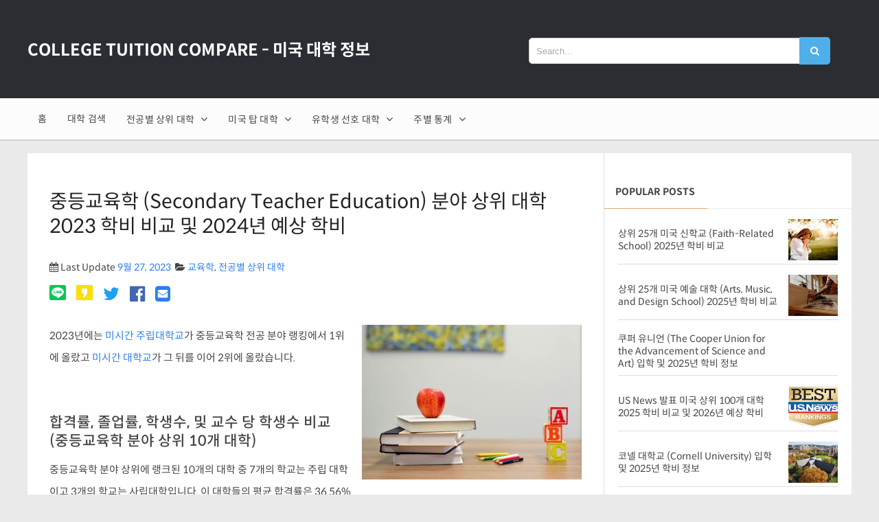

--- FILE ---
content_type: text/html; charset=UTF-8
request_url: https://blogkorea.collegetuitioncompare.com/2023/09/best-secondary-teacher-education-program.html
body_size: 38984
content:
<!DOCTYPE html>
<html class='v2' dir='ltr' xmlns='http://www.w3.org/1999/xhtml' xmlns:b='http://www.google.com/2005/gml/b' xmlns:data='http://www.google.com/2005/gml/data' xmlns:expr='http://www.google.com/2005/gml/expr'>
<head>
<link href='https://www.blogger.com/static/v1/widgets/335934321-css_bundle_v2.css' rel='stylesheet' type='text/css'/>
<!-- [ Meta Tag SEO ] -->
<meta charset='utf-8'/>
<meta content='width=device-width, initial-scale=1' name='viewport'/>
<meta content='blogger' name='generator'/>
<meta content='text/html; charset=UTF-8' http-equiv='Content-Type'/>
<meta content='E30B2C51501235FC8A0E47C73325CD77' name='msvalidate.01'/>
<meta content='cf8d73716bfcfd63d5ac1a7980c3fbde6012d747' name='naver-site-verification'/>
<link href='https://www.blogger.com/openid-server.g' rel='openid.server'/>
<link href='https://blogkorea.collegetuitioncompare.com/' rel='openid.delegate'/>
<link href='https://blogkorea.collegetuitioncompare.com/2023/09/best-secondary-teacher-education-program.html' rel='canonical'/>
<link as='font' crossorigin='anonymous' href='https://cdnjs.cloudflare.com/ajax/libs/font-awesome/4.7.0/css/font-awesome.css' rel='preload' type='font/woff2'/>
<link href='https://spoqa.github.io' rel='preconnect'/>
<link href='//spoqa.github.io/spoqa-han-sans/css/SpoqaHanSansNeo.css' rel='stylesheet'/>
<link crossorigin='anonymous' href='https://cdnjs.cloudflare.com/ajax/libs/font-awesome/4.7.0/css/font-awesome.css' integrity='sha512-5A8nwdMOWrSz20fDsjczgUidUBR8liPYU+WymTZP1lmY9G6Oc7HlZv156XqnsgNUzTyMefFTcsFH/tnJE/+xBg==' referrerpolicy='no-referrer' rel='stylesheet'/>
<title>
중등교육학 (Secondary Teacher Education) 분야 상위 대학 2023 학비 비교 및 2024년 예상 학비
</title>
<meta content='이 페이지는 중등교육학 (Secondary Teacher Education) 분야 상위 대학 2023 학비 비교 및 2024년 예상 학비에 대해 기술합니다.' name='description'/>
<link href='https://blogkorea.collegetuitioncompare.com/feeds/posts/default' rel='alternate' title='미국 대학 정보 - CollegeTuitionCompare - Atom' type='application/atom+xml'/>
<link href='https://blogkorea.collegetuitioncompare.com/feeds/posts/default?alt=rss' rel='alternate' title='미국 대학 정보 - CollegeTuitionCompare - RSS' type='application/rss+xml'/>
<link href='https://www.blogger.com/feeds/5970442165151454713/posts/default' rel='alternate' title='미국 대학 정보 - CollegeTuitionCompare - Atom' type='application/atom+xml'/>
<link href='https://storage.googleapis.com/collegetuitioncompare/images/common/thumbs/education-best-schools.jpg' rel='image_src'/>
<meta content='https://storage.googleapis.com/collegetuitioncompare/images/common/thumbs/education-best-schools.jpg' property='og:image'/>
<link href='//www.collegetuitioncompare.com/images/favicon.png' rel='shortcut icon' type='image/png'/>
<link href='//www.collegetuitioncompare.com/lib/css/tablesorter.blue.css?ver=dlrjsdjEjsi?ver=dlrjsdjEjsi' rel='stylesheet' type='text/css'/>
<!-- [ Social Media meta tag ] -->
<meta content='중등교육학 (Secondary Teacher Education) 분야 상위 대학 2023 학비 비교 및 2024년 예상 학비' property='og:title'/>
<meta content='article' property='og:type'/>
<meta content='https://blogkorea.collegetuitioncompare.com/2023/09/best-secondary-teacher-education-program.html' property='og:url'/>
<meta content='https://storage.googleapis.com/collegetuitioncompare/images/common/thumbs/education-best-schools.jpg' property='og:image'/>
<meta content='미국 대학 정보 - CollegeTuitionCompare' property='og:site_name'/>
<style id='page-skin-1' type='text/css'><!--
/*
Theme Name       : Vienna Lite
Theme Publish    : 7 Juli 2015
Theme Base Color : White, Green, and Blue
Theme Layout     : 2 Column Frame
Theme Designer   : Arlina Design
Designer URL     : https://arlinadesign.blogspot.com
Thanks to        : All supported
Theme License    : This free Blogger template is licensed under the Creative Commons Attribution 3.0 License, which permits both personal and commercial use.
However, to satisfy the &#39;attribution&#39; clause of the license, you are required to keep the footer links intact which provides due credit to its authors. For more specific details about the license, you may visit the URL below:
https://creativecommons.org/licenses/by/3.0/
*/
/* CSS Reset */
html,body,div,span,applet,object,iframe,h1,h2,h3,h4,h5,h6,p,blockquote,pre,a,abbr,acronym,address,big,cite,code,del,dfn,em,img,ins,kbd,q,s,samp,small,strike,strong,sub,sup,tt,var,b,u,i,center,dl,dt,dd,ol,ul,li,fieldset,form,label,legend,table,caption,tbody,tfoot,thead,tr,th,td,article,aside,canvas,details,embed,figure,figcaption,footer,header,hgroup,menu,nav,output,ruby,section,summary,time,mark,audio,video{margin:0;padding:0;border:0;font-size:100%;font:inherit;vertical-align:baseline;font-family:"Spoqa Han Sans Neo", "맑은 고딕", "돋움", "Open Sans", "sans-serif";}
/* CSS HTML5 */
article,aside,details,figcaption,figure,footer,header,hgroup,menu,nav,section{display:block;}body{line-height:1;display:block;}*{margin:0;padding:0;}html{display:block;}ol,ul{list-style:none;}blockquote,q{quotes:none;}blockquote:before,blockquote:after,q:before,q:after{background:transparent;}table{border-collapse:collapse;border-spacing:0;}
/* CSS Framework */
*, *:before, *:after {-webkit-box-sizing:border-box;-moz-box-sizing:border-box;box-sizing:border-box;}
.navbar,.post-feeds,.feed-links{display:none;}
.section,.widget{margin:0 0 0 0;padding:0 0 0 0;}
strong,b{font-weight:bold;padding:0;transition:color 0.2s;}
strong,b:hover{left:-0.1em;content: '[';-webkit-transform: translateX(-100%);transform: translateX(-100%);}
cite,em,i{font-style:italic;}
a:link{color:#2c7ef0;text-decoration:none;outline:none;transition:all 0.25s;}
a:visited{color:#2c7ef0;text-decoration:none;}
a:link:hover{color:#303030;text-decoration:none;}
a:visited:hover{color:#e1a66c;text-decoration:none;}
a img{border:none;border-width:0;outline:none;}img{max-width:100%;vertical-align:middle;border:0;}
abbr,acronym{border-bottom:1px dotted;cursor:help;}
sup,sub{vertical-align:baseline;position:relative;top:-.4em;font-size:86%;}
sub{top:.4em;}small{font-size:86%;}
kbd {display:inline-block;border:1px solid #ccc;border-radius:4px;padding:0.1em 0.5em;margin:0 0.2em;box-shadow:0 1px 0px rgba(0,0,0,0.2), 0 0 0 2px #fff inset;background-color:#f7f7f7;}
mark{background-color:#ffce00;color:#182025;}
p,blockquote,pre,table,figure,hr,form,ol,ul,dl{margin:1.5em 0;}
hr{height:1px;border:none;background-color:#999;}
code,kbd,pre,samp{font-family:monospace,monospace;}
pre{white-space:pre;word-wrap:normal;overflow:auto;}
blockquote{position:relative;line-height:2;margin:15px 0;border-left:3px solid #c69f73;font-weight:400;padding:0 18px;}
*:focus {outline:0!important;}
/* CSS Blog Heading */
h1,h2,h3,h4,h5,h6{font-weight:500;line-height:normal;margin:0 0 0.6em;}
h1{font-size:200%}
h2{font-size:180%}
h3{font-size:160%}
h4{font-size:140%}
h5{font-size:120%}
h6{font-size:100%}
/* CSS Form */
input,button,select,textarea{font-size:100%;line-height:normal;vertical-align:baseline;}
textarea{display:block;box-sizing:border-box;}
input::-webkit-input-placeholder,textarea::-webkit-input-placeholder,input:-moz-placeholder,textarea:-moz-placeholder,input.placeholder_text,textarea.placeholder_text{color:#888}[placeholder]:focus::-webkit-input-placeholder{transition:opacity .5s .5s ease;opacity:0}
/* Print Styling */
@media print {
*{background:transparent !important;color:#000 !important;box-shadow:none !important;text-shadow:none !important}
a,a:visited{text-decoration:underline}a[href]:after{content:" (" attr(href)")"}abbr[title]:after{content:" (" attr(title)")"}.ir a:after,a[href^="javascript:"]:after,a[href^="#"]:after{content:""}pre,blockquote{border:1px solid #999;page-break-inside:avoid}thead{display:table-header-group}tr,img{page-break-inside:avoid}img{max-width:100% !important}
@page {margin:0.5cm;}
p,h2,h3{orphans:3;widows:3}h2,h3{page-break-after:avoid}}
/* CSS List */
ul,dl{margin:.5em 0em .5em 3em}
ol{list-style:decimal outside}
ul{list-style:disc outside}
li{margin:.5em 0}
dt{font-weight:bold}
dd{margin:0 0 .5em 2em}
.post ul li span{position:relative;display:block;margin:0;padding:5px 8px;margin-bottom:10px;text-decoration:none;transition:all .3s;}
ol {counter-reset:li;list-style:none;font-size:14px;padding:0;margin-bottom:4em;text-shadow:0 1px 0 rgba(255,255,255,.5);}
ol ol {margin: 0 0 0 2em;}
.post ol li{position:relative;display:block;padding:.4em .4em .4em .8em;
margin:.5em 0 .5em 2.5em;background:#fff;color:#666;text-decoration:none;
transition:all .3s ease-out;}
.post ol li:before {content:counter(li);counter-increment:li;position:absolute;left:-2.5em;
top:50%;margin-top:-1em;height:2em;width:2em;line-height:2em;text-align:center;}
/* tables */
#datatable {font-size:12px;border-collapse:collapse;width:100%;text-align:center}
#datatable th, #datatable td {border:1px solid #ddd; padding:5px 3px;}
#datatable tr td + td {width:48px}
.linkbox a {display:block;}
.chart {margin:1rem 0} #totaltable td, #totaltable th {text-align:center;}
#datatable caption, .gi-table caption,.trends-table caption, .itb caption {border: 1px solid #ddd;border-bottom-width: 0;font-weight: 500;font-size: 16px;color: #666;background: #fff8dd;padding: 5px;margin-bottom: 0px;margin-top: 10px;}
.stackt tr td + td {width:auto}
tr.avgtr td {font-weight: 500;background: #fafafa;}
.itb {border-collapse:collapse;width:100%;font-size:12px;text-align:center}
.itb thead th {text-align:center;}
.itb th, .itb td {border:1px solid #ddd; padding:5px 3px;}
.itb td {text-align:center}
.gi-table td, .gi-table th {word-wrap:normal; word-break: keep-all;}
.gi-table caption {background: #f0f8ff; color:#222; font-weight: 600}
.gi-table, .trends-table {border-collapse: collapse;width:100%;}
.gi-table td, .trends-table td {padding: 5px 5px;border: 1px solid #DDD;}
.gi-table thead th, .trends-table th {text-align:center}
.gi-table.tdc td,.gi-table.tdc th {text-align:center;}
.gi-table .loc {font-weight:400;font-size:12px;display:inline-block}
.gi-table#ctable tbody tr th {line-height:20px}
.gi-table#ctable tbody tr td {text-align:center}
.gi-table#ctable tbody tr th a {padding-right:10px}
.gi-table.campus {table-layout: fixed;}
.gi-table.campus thead tr th:first-child {width:25%}
.table-wrap::before {clear:both;display:block;content:" "}
.table-wrap {overflow-x:auto;width:100%; padding-top: 1.6rem;}
.table-wrap th,.table-wrap td {vertical-align:middle}
.table-wrap.academic {margin-top:48px}
.widget .post-body ul.summary li {padding-bottom:24px}
.post.hentry .gi-table.thl tbody th {text-align:left;line-height:20px;padding-left:10px}
table .tdc {text-align:center}
.trends-table td {text-align:center}
.git {width: 200px;}.itb.narrow td {padding:5px 2px}
#tabletitle {text-align:center;font-weight:500}.inouttable {width:100%}
.comment-form{max-width:100%}
.inouttable tbody td {text-align:center;}
.inouttable tbody td + td {text-align:right;}
.post.hentry table {font-size:13px;margin-top:10px;width:100%;border-collapse: collapse;margin-bottom:10px;word-wrap:normal; word-break:keep-all;}
.post.hentry table caption {font-size: 18px; padding: 1rem 0; background: #108aeb; color: white;}
.post.hentry table th, .post.hentry table td {padding:10px 5px;border:1px solid #ddd;vertical-align:middle; font-size: 0.925rem;}
.post.hentry table td {text-align:center; font-weight: 300;}
.post.hentry table.lf td {text-align:left}
.post.hentry table.lf th:first-child {width:25%}
.post.hentry table th {font-weight:500}
.post.hentry table thead th {background: #f0f8ff;}
.post.hentry table.listtable td {border:0}
.post.hentry table tr.lv1 th {padding-left:16px;}
.post.hentry table tr.lv2 th {padding-left: 24px;}
.pb-3 {padding-bottom: 1rem;}
.pb-4 {padding-bottom: 2rem;}
.pb-5 {padding-bottom: 3rem;}
.pb-6 {padding-bottom: 4rem;}
.pt-1 {padding-top: 0.5rem;}
.pt-2 {padding-top: 1rem;}
.pt-3 {padding-top: 2rem;}
.pt-4 {padding-top: 3rem;}
table.default thead th, table.default tbody td {text-align:center;}
.pgf table tbody tr:hover {background:#f1f1f1}
.pgf table td {text-align:right;padding-right:25px}
.pgf { padding-bottom:20px;}
#pgf-overview table td {padding-right:120px;}
table tr th.rank {width:38px;text-align:center !important;padding-left:0 !important;padding-right:0 !important;}
table tr th.name {text-align:left; !important;}
.ranking-table * {line-height: 24px; vertical-align:middle}
.ranking-table a {line-height:normal;}
.ranking-table caption {font-size: 18px;padding: 1rem 0; background: #108aeb; color: white;}
.ranking-table td, .ranking-table th {padding:10px 5px}
.ranking-table thead th {background:#f0f8ff}
.ranking-table thead th {text-align:center}
.ranking-table tbody th {text-align: left}
.ranking-table tbody td {text-align: center;   width: 13%;}
.ranking-table tbody td.ano {color: red}
.ranking-table.ranked tr th:nth-child(2) {width:25%}
.ranking-table.non-ranked tr th:first-child {width:25%}
table.default * {line-height: 24px; vertical-align:middle}
table.default caption {font-size: 1.025rem;padding-bottom: 12px;}
table.default td, table.default th {padding:10px 5px}
table.default thead th {background:#f0f8ff;text-align:center}
span.locdesc  {font-size:12px;font-weight:400;color:#666}
.ttable table {table-layout:fixed}
.ttable table td, .ttable table th {vertical-align:middle; padding:16px 5px}
.gi-table th, .gi-table tbody td {padding: 3px 5px;border: 1px solid #DDD;text-align: center;vertical-align:middle}
td.estschool {font-weight:600}
td.estctc {font-style:italic;color:#999} span.locdesc {display: inline-block;}
.mobile-social {padding:1rem 0}
.mobile-social a {padding:0 6px;display: inline-block;}
.mobile-social nav a:first-child {padding-left:0}
.mobile-social a i {font-size:26px}
.mobile-social a img {width:24px; height: 22px; margin-bottom:0; vertical-align: inherit;}
.mobile-social a.tw i {color:#1DA1F2}
.mobile-social a.fb i {color:#4267B2}
.mobile-social a.li i {color:#2867B2}
@media screen and (max-width:1240px) { .mobile-social {display: block;} }
/* CSS Global Wrapper */
body {background: #eaeaea none repeat scroll top left;margin:0;padding:0;color:#404040;font-family:'Open Sans';font-size:14px;font-weight:400;text-align:left;}
.post-inner {padding:15px 0 0 0;}
#header-wrapper {margin:20px;overflow:hidden;}
.header-right {float:right;padding:0;overflow:hidden;margin:0;width:100%;
max-width:728px;}
.header-wrapper2 {position:relative;z-index:999;}
#footer-wrapper {text-align:left;overflow:hidden;margin:0;}
.footer {padding-bottom:.2em;}
.footer-bottom {min-height:40px;}
#footer-widgetlite .footer-widget {    width: 28%;
float: left;
margin-left: 2%;
padding-top: 10px;
padding-bottom: 15px;
margin-right: 3%;}
#footer-widgetlite .footer-widget a:hover{color:#fafafa}
#footer-widgetlite {max-width:1200px;overflow:hidden;margin:0 auto;}
#footer-wrapper .widget-content li {margin-left:-14px;}
#footer-wrapper .widget#PageList1 li {padding:0px 24px 16px 0}
#footer-wrapper .widget li a:hover {text-decoration: underline;}
#FeaturedPost1 a, #FeaturedPost1 a:visited {color:#f1f1f1}

--></style>
<style id='template-skin-1' type='text/css'><!--
/* CSS Body Layout */
#layout ul,body#layout div.section h4,#layout div.section h4,body#layout ul,body#layout .top-tab-widget-menu ul {display:none;}
#layout,#layout .widget-content,#layout .add_widget {border:none;}
#layout .add_widget a {color:#444;}
#layout:before {content:'Vienna Lite';text-transform:uppercase;font-size:20px;color:#999;margin:0 0 20px 0;display:inline-block;font-weight:700;font-family:sans-serif;}
#layout #header-wrapper{min-height:0px;width:100%;margin:10px 0 0 0;}
#layout #footer-wrapper{padding:20px 0;overflow:visible;background:#f9f9f9;border-top:1px solid #ccc;}
#layout #footer-wrapper .add_widget {background-color:#8b9898;border:none;}
#layout #footer-wrapper .add_widget a,#layout div#mag-wrapper .add_widget a,#layout div#mag-wrapper2 .add_widget a {color:#fff;}
#layout #footer-wrapper .footer-column{width:33.33%;float:left}
#layout #footer-wrapper #column1,#layout #footer-wrapper #column2{margin:0}
#layout #footer-wrapper:before {content:'Footer Wrapper';text-transform:uppercase;font-size:16px;color:#aaa;margin:0 0 20px 0;display:inline-block;font-weight:700;font-family:sans-serif;}
#layout div#post-wrapper:before {content:'Post Wrapper';text-transform:uppercase;font-size:16px;color:#aaa;margin:0 0 20px 0;display:inline-block;font-weight:700;font-family:sans-serif;}
#layout #main-wrapper{width:70%;float:left}
#layout #sidebar-wrapper{width:30%;left:0;padding:0;float:right}
#layout #sidebar-wrapper:before {content:'Sidebar Wrapper';text-transform:uppercase;font-size:16px;color:#aaa;margin:0 0 20px 0;display:inline-block;font-weight:700;font-family:sans-serif;}
#layout .draggable-widget .widget-wrap2 {background:#c1cfd9;}
#layout #banner,#layout #banner2 {background-color:#5f6868;padding:20px 0!important;margin-bottom:20px;}
#layout #banner:before,#layout #banner2:before{content:'Ad Slot 970x90';font-size:14px;color:#fff;margin-bottom:20px;padding-bottom:5px;display:inline-block;font-weight:400;font-family:sans-serif}
#layout #banner .widget,#layout #banner2 .widget{width:80%;margin:5px auto!important;overflow:hidden;float:none}
#layout #banner .add_widget,#layout #banner2 .add_widget{width:80%;margin:5px auto!important;overflow:hidden;float:none}
#layout div#mag-wrapper .add_widget,#layout div#mag-wrapper2 .add_widget{background-color:#649fd0;border:none}
iframe#editorframe,#editorframe {width:1000px!important;;}
body#layout div#post-wrapper,body#layout #post-wrapper,#layout #post-wrapper {float:left;width:70%;}
body#layout div.section,#layout div.section{background-color:transparent;border:0;font-family:sans-serif;margin:0;overflow:visible;padding:0;position:relative}
body#layout #viennalite-wrapper, body#layout .post-inner, body#layout .sidebar, body#layout .sidebar-two,body#layout #wrapper, body#layout .post-inner, body#layout .sidebar-inner {padding:0;}
body#layout #main{position:relative;background-color:#636798;padding:20px 10px!important;margin-bottom:20px;clear:both}
body#layout #main:before{content:'Recent Post';font-size:14px;color:#fff;margin-bottom:20px;padding-bottom:5px;display:block;font-weight:400;font-family:sans-serif}
body#layout .vita-list {float:left;width:79px;}
body#layout .header-wrapper {margin-top:0;}
body#layout #navigation {float:left;width:100%;}
body#layout .vita-list {float:left;width:100%;}
body#layout #header-wrapper {min-height:0px;width:100%;}
body#layout #header {width:30%;}
body#layout #header-right {width:70%;}
body#layout #vita-list-1, body#layout #vita-list-2, body#layout #vita-list-3 {width:33.3%;float:left;}
body#layout .add_widget {border:1px solid #ddd;}
body#layout #carousel {background-color:#f9aa4f;padding:20px 0!important;margin-bottom:20px;}
body#layout #carousel:before{content:'Slider';font-size:14px;color:#fff;margin-bottom:20px;padding-bottom:5px;display:inline-block;font-weight:400;font-family:sans-serif}
body#layout div#mag-wrapper,body#layout div#mag-wrapper2{width:100%;position:relative;display:inline-block;background-color:#78b9ef;padding:20px 0 !important;margin-bottom:20px;clear:both}
body#layout div#mag-wrapper:before,body#layout div#mag-wrapper2:before{content:'Mag Section';font-size:14px;color:#fff;margin-bottom:20px;padding-bottom:5px;display:block;font-weight:400;font-family:sans-serif}
body#layout #viennaprobox-1,body#layout #viennaprobox-2,body#layout #viennaprobox-3,body#layout #viennaprobox-4,body#layout #viennaprobox-5,body#layout #viennaprobox-6{width:48%;margin:4px;float:left;display:list-item;list-style:none}
body#layout #main,body#layout #main2{position:relative;background-color:#636798;padding:20px 10px !important;margin-bottom:20px;clear:both}
body#layout #main2{background-color:#84c0a0}
--></style>
<style type='text/css'>
      /* CSS Fix */
      #navbar-iframe,#Attribution1 {display:none;visibility:hidden}

      .clear {clear:both;}
      .clear:after {visibility:hidden;display:block;font-size:0;content:" ";clear:both;height:0;}
      header,nav,section,aside,article,footer {display:block;}
      form.searchform {margin:0;}
      .widget ul {line-height:1.4em;}
      .rich-snippet {padding:10px;margin:15px 0 0;border:3px solid #e6e6e6;font-size:12px;}
      .status-msg-wrap {width:100%;margin:20px auto;}
      .status-msg-body {padding:20px 36px;border-bottom:1px solid #ddd;border-top:1px solid #ddd;text-align:left;}
      .status-msg-border {border:none;opacity:1;width:auto;}
      .status-msg-bg {background-color:#fff;}
      .status-msg-hidden {padding:20px 2%;}
      .rich-snippet {padding:10px;margin:15px 0 0;border:none;font-size:12px;}
      #Profile1 .widget-content {display:inline-block;}
      .Profile img {margin:0 10px 0 0;border-radius:5px;}
      a.profile-name-link.g-profile,a.profile-link {color:#666;float:left;margin:0 0 5px 0;}
      .profile-textblock {color:#666;}
      .Profile .profile-datablock {margin:0 0 .5em;display:inline-block;}
      span.post-count {font-size:11px;color:#666;}
      #ArchiveList a.post-count-link, #ArchiveList a.post-count-link:link, #ArchiveList a.post-count-link:visited {text-decoration:none;color:#666;}
      select#BlogArchive1_ArchiveMenu {width:100%;padding:10px;;background:#fff;color:#999;border:1px solid #e6e6e6;border-radius:2px;text-transform:uppercase;}
      select#BlogArchive1_ArchiveMenu:active, select#BlogArchive1_ArchiveMenu:focus {outline:none;box-shadow:none;}
      select#BlogArchive1_ArchiveMenu:after {content:" ";position:absolute;top:50%;margin-top:-2px;
        right:8px;width:0;height:0;border-left:5px solid transparent;border-right:5px solid transparent;border-top:5px solid #aaa;}
      .CSS_LIGHTBOX {z-index:999999!important;}
      .CSS_LIGHTBOX_BG_MASK_TRANSPARENT {opacity:.95!important;}
      /* CSS Shortcodes */
      .button{float:left;list-style:none;text-align:center;width:95%;margin:10px;padding:2px;font-size:14px;clear:both;}
      .button ul {margin:0;padding:0}
      .button li{display:inline;margin:5px;padding:0;list-style:none;}
      .demo,.download{padding:10px 14px!important;color:#fff!important;font-size:14px;text-align:center;text-transform:uppercase}
      .demo {background-color:#5a6269;}
      .download {background-color:#4db2ec;}
      .demo:hover {background-color:#4db2ec;color:#fff;opacity:1;}
      .download:hover {background-color:#5a6269;color:#fff;opacity:1;}
      .demo:before {content:'\f135';display:inline-block;font-weight:normal;vertical-align:top;margin-right:10px;width:16px;height:16px;line-height:24px;font-family:fontawesome;transition:all 0.5s ease-out;}
      .download:before {content:'\f019';display:inline-block;font-weight:normal;vertical-align:top;margin-right:10px;width:16px;height:16px;line-height:24px;font-family:fontawesome;transition:all 0.5s ease-out;}
      .first-letter{float:left;color:#f77c6a;font-size:75px;line-height:60px;padding-top:4px;padding-right:8px;padding-left:3px;font-family:Georgia}
      .widget .post-body ul{padding:0 20px;line-height:1.5;font-weight:400}
      .widget .post-body ol{padding:0;margin:0;}
      .widget .post-body li{padding:0;line-height:1.5}
      
      .alert-message{position:relative;display:block;background-color:#f7f8fa;padding:20px;margin:20px 0;border-radius:2px;color:#39484d;}
      .alert-message p{margin:0!important;padding:0;line-height:22px;font-size:13px;color:#39484d}
      .alert-message span{font-size:14px!important}
      .alert-message i{font-size:22px;text-align:left;display:inline-block;
        position:absolute;right:0;top:0;padding:20px;opacity:0.8;}
      .alert-message.success{background-color:#00acd6;color:#fff}
      .alert-message.success a,.alert-message.success span{color:#fff}
      .alert-message.alert{background-color:#0073b7;color:#fff}
      .alert-message.alert a,.alert-message.alert span{color:#fff}
      .alert-message.warning{background-color:#efa666;color:#fff}
      .alert-message.warning a,.alert-message.warning span{color:#fff}
      .alert-message.error{background-color:#f56c7e;color:#fff}
      .alert-message.error a,.alert-message.error span{color:#fff}
      .fa-check-circle:before{content:"\f058"}
      .fa-info-circle:before{content:"\f05a"}
      .fa-exclamation-triangle:before{content:"\f071"}
      .fa-exclamation-circle:before{content:"\f06a"}
      #flippy {text-align:center;}
      #flippy button{margin:10px auto;cursor:pointer;background-color:#5a6269;color:#fff;padding:10px 14px!important;text-transform:uppercase;border:none;font-size:14px;transition:all .3s ease-out}
      #flippy button:hover, #flippy button:focus {outline:none;opacity:1;color:#fff;}
      #flippanel {padding:1px;text-align:left;background:#fafafa;border:1px solid #e6e6e6;}
      #flippanel {padding:24px;display:none;}
      #flippanel img {background:#f5f5f5;margin:10px auto;}
      #wrap {margin:20px auto;text-align:center;}
      #wrap br {display:none;}
      .btn {display:inline-block;position:relative;font-family:'Open Sans', Helvetica, sans-serif;text-decoration:none;font-weight:700;background:#5a6269;padding:10px 20px;margin:0 3px;
        color:rgba(255,255,255,0.7);border-radius:3px;transition:all 0.3s ease-out;opacity:0.7;text-transform:uppercase;}
      .btn.down {background:#4db2ec;opacity:0.7;}
      .btn:hover,.btn.down:hover {opacity:0.9;}
      .btn:active,.btn.down:active {opacity:1;}
      a.btn,a.btn:hover,a.btn:active {color:rgba(255,255,255,1);}
      .btn i {margin-left:10px;font-weight:normal;font-family:FontAwesome;}
      /* css recent post */
      ul.recent-posts-container {counter-reset: countposts;list-style-type: none;padding:0}
      ul.recent-posts-container li a {color:inherit}
      .tabletd1 td {border:0}
      /* CSS Outer Wrapper */
      #viennalite-wrapper {max-width:1200px;margin:20px auto;padding:0;overflow:hidden;-webkit-box-sizing:initial;-moz-box-sizing:initial;box-sizing:initial;background: #fff;}
      .recent-post-title .post-date {padding-left: 10px;font-size: 12px;color: green;text-transform: uppercase;}
      /* CSS Content Wrapper */
      #content-wrapper {background-color:#fff;margin:auto;padding:0;word-wrap:break-word;}
      /* CSS Top Menu Wrapper */
      
      .header-wrapper2 {margin:0 auto;padding:0}
      /* CSS Header Wrapper */
      #header-wrapper {margin:auto;padding:0;overflow:hidden;background:#2b2d33;}
      .header-wrapp {margin:auto;padding:40px 0;max-width:1200px;overflow:hidden;}
      #header {float:left;width:100%;max-width:50%;color:#fff;margin:0;}
      #header h1, #header h2, #header p {font-size:300%;font-weight:700;color:#444;text-transform:uppercase}
      #header a {color:#fff;text-decoration:none;transition:all 0.3s ease-out;font-size:24px}
      #header a:hover {color:#ddd;}
      #header .description {font-size:110%;font-weight:400;color:#eee;line-height:normal;margin:0;}
      .header img {display:block;}
      .header-right {float:right;padding:0;overflow:hidden;margin:0;width:100%;max-width:49%;}
      .header-right img {display:block;border:1px solid rgba(0,0,0,.5);}
      .Header h1,.Header h2 {margin-bottom:10px;}
      /* CSS Main Menu */
      .slide-menu {display:none;background:#e1a66c;padding:0 15px;height:60px;line-height:60px;color:#fff!important;}
      .slide-menu:hover {background:#e1a66c;}
      #nav{font-size:16px;letter-spacing:.2px;background:#fcfcfc;height:60px;line-height:60px;margin:0 auto;-webkit-box-sizing:initial;-moz-box-sizing:initial;box-sizing:initial;box-shadow:0 2px rgba(0,0,0,0.1);}
      #nav2{max-width:1200px;margin:0 auto;background:#fcfcfc;height:60px;line-height:60px}
      .vienna-menu {background:#fcfcfc;list-style:none;margin:0;float:left;}
      .vienna-menu:before,.vienna-menu:after {content: " ";display:table;}
      .vienna-menu:after {clear:both;}
      .vienna-menu ul {list-style:none;margin:0;width:100%;min-width:10em;}
      .vienna-menu a {display:block;padding:0 15px;}
      .vienna-menu li {position:relative;margin:0;}
      .vienna-menu > li {float:left;}
      .vienna-menu > li > a {display:block;height:60px;line-height:60px;color:#444;}
      /* .vienna-menu > li > a.active {background:#e1a66c;color:#fff;padding:0 20px;} */
      .vienna-menu > li:hover > a.active {background:#e1a66c;color:#fff;}
      .vienna-menu > li:hover > a {background:#e1a66c;color:#fff;}
      .vienna-menu li ul {background:#2b2d33;display:block;position:absolute;left:0;top:100%;z-index:10;visibility:hidden;opacity:0;box-shadow:0 0 5px rgba(0,0,0,0.1);transition:all .3s;}
      .vienna-menu li li ul {left:100%;top:-1px;}
      .vienna-menu li ul li{position:relative;margin:0;border-right:0;}
      .vienna-menu > li.hover > ul {visibility:visible;opacity:1;}
      .vienna-menu li li.hover ul {visibility:visible;opacity:1;}
      .vienna-menu li li a {display:block;color:#fff;position:relative;z-index:100;height:42px;line-height:42px;font-weight:400;text-transform:none;transition:all .3s;}
      .vienna-menu li li a:hover {background:#eaeaea;color:#111;}
      .vienna-menu li li li a {background:#23242a;z-index:20;color:#fff;}
      .vienna-menu li .parent:after{content:"\f107";font-family:FontAwesome;font-style:normal;font-weight:normal;text-decoration:inherit;padding-left:6px;}
      .vienna-menu li:hover .parent:after{content:"\f106";color:#fff;}
      .vienna-menu li:hover ul li .parent:after {content: "\f105";font-family:FontAwesome;font-style:normal;font-weight:normal;text-decoration:inherit;padding-left:6px;color:#ccc;float:right;}
      .vienna-menu li ul li .parent:hover:after {content:"\f104";color:#fff;}
      #search-form {background:#fcfcfc;float:right;margin:0 0;width:230px;}
      #search-form table {width:100%;margin:0 0 0 0;}
      #search-form td.search-box {padding-right:30px;}
      #search-form input#search-box[type="text"] {background:#fff;height:36px;line-height:0;margin:5px 0 5px 10px;padding:0px  10px;width:100%;color:#aaa;border:1px solid #ccc;border-radius:5px 0 0 5px;font-size:95%;transition:all .5s;-webkit-box-sizing:initial;-moz-box-sizing:initial;box-sizing:initial;}
      #search-form input#search-button[type="submit"] {font-family:FontAwesome;background:#4fafe9;color:#fff;line-height:0;margin-left:-5px;padding:20px 16px;border:0;outline:none;font-size:14px;border-radius:0 5px 5px 0;transition:all 0.25s;-webkit-box-sizing:initial;-moz-box-sizing:initial;box-sizing:initial;}
      #search-form input#search-button[type="submit"]:hover{background:#61bef6;cursor:pointer;}
      #search-form input#search-box[type="text"]:focus {background:#fff;color:#444;outline:none;border-color:#aaa;}
      /* CSS Post Wrapper */
      #post-wrapper{background:#fff;color:#444;float:left;width:70%;border-right:1px solid #ddd;}
      .post-inner {padding:20px 0 0 0;}
      .breadcrumbs{position:relative;background:none repeat scroll 0 0 #fff;border-bottom:1px solid #eee;border-top:1px solid #eee;border-radius:2px;font-size:80%;height:22px;line-height:22px;margin-top:1px;overflow:hidden;padding:5px;-webkit-box-sizing:initial;-moz-box-sizing:initial;box-sizing:initial;    border: 0;padding-bottom: 0;margin-bottom: 0;font-size: 12px}
      .breadcrumbs>span {position:relative;padding:10px 15px;}
      .breadcrumbs>span:last-child{background:none repeat scroll 0 0 transparent;color:#333}
      .breadcrumbs a{color:#333}
      .breadcrumbs a:hover{color:#7fa8f0}
      .post {background:#fff;margin:0;padding:1rem 2rem;}
      .top-ad {padding: 2rem 0 1rem;     text-align: center;    height: 328px;}
      .mobile-ad {padding-bottom: 2rem;}
      .google-auto-placed  {padding-bottom; 2rem;}
      .post-body{line-height:32px;color:#444;margin-top:15px;font-size:15px}
      .post-body h2, .post-body h3 {font-size:1.325rem}
      .post-body img {max-width:95%;margin:0 auto;height:auto;}
      .post-body .desc {padding-bottom:32px;}
      .post-body .middle-ad, .post-body .blog-middle-ad {padding: 32px 0; }
      .post-body .select-wrap {text-align:right; padding-top: 32px; }
      .post-body .select-wrap select {padding:6px 10px; color: #666;}
      
      #info-snippet {width: 600px;text-align: center;margin: 0 auto;padding: 2rem 0;}
      #info-snippet table thead tr {background: white;}
      #info-snippet table thead tr th {color:#222;padding:0 0 1rem 0 !important;border: 0;text-align: center;line-height: normal !important; background:white;}
      #info-snippet table tbody tr th {width:140px;border:0;line-height: normal;}
      #info-snippet table tbody tr td { font-size: 2rem;font-weight: 500;border:0}
      #info-snippet table tbody tr:first-child th, #info-snippet table tbody tr:first-child td { border-top:0;padding-top: 0 !important;border-bottom: 1px solid #C7DDEA;}
      #info-snippet table tbody tr td span { font-size:0.875rem;}
      
      h3.post-title, h2.post-title, h1.post-title {font-size:1.775rem;font-weight:400;padding:1rem 0; color: #222}
      h3.post-title a, h2.post-title a, h1.post-title a {color:#444;}
      h3.post-title a:hover, h2.post-title a:hover, h1.post-title a:hover {color:#118eff !important;text-decoration:underline}
      .viennalite-info {display:none;background:transparent;margin-top:5px;margin-bottom:5px;color:#fff;font-size:12px;text-align:left;padding:0;box-shadow:none;}
      .viennalite-info a {display:inline;background:transparent;color:#666;padding:4px 6px 4px 6px;transition:all .3s ease-out;}
      .viennalite-info a:hover {color:#e1a66c;}
      .author-info, .time-info, .comment-info, .label-info, .review-info {margin-right:0;display:inline-block;color:#666;padding:10px 5px;}
      .timestamp-link abbr {border-bottom:none;}
      .pagevie{padding:15px 0;}
      .pagevie-kiri{width:48%;float:left;margin:0;text-align:left;color:#4399cd;transition:all .3s ease-out;}
      .pagevie-kanan{width:48%;float:right;margin:0;text-align:right;color:#4399cd;transition:all .3s ease-out}
      .pagevie-kanan:hover .pager-title-left,.pagevie-kiri:hover .pager-title-left{color:#444!important;}
      .pagevie-kiri a,.pagevie-kanan a{color:#666;}
      .pagevie-kanan a:hover,.pagevie-kiri a:hover{color:#444!important;}
      .pagevie-kiri a,.pagevie-kanan a,.current-pageleft,.current-pageright{font-size:14px;font-weight:400;background:none;text-decoration:none}
      .current-pageleft{padding:0 0 0 15px;}
      .current-pageright{padding:0 15px 0 0;}
      .pager-title-left{font-size:22px;font-weight:700;text-transform:uppercase;transition:all .3s ease-out}
      .isipagevie-kiri, .isipagevie-kanan{margin:0}
      #blog-pager-newer-link{float:left;padding:0 0 0 15px;}
      #blog-pager-older-link{float:right;padding:0 15px 0 0;}
      .blog-pager,#blog-pager{clear:both;text-align:center}
      .feed-links{clear:both;line-height:2.5em;}
      span.post-author.vcard {visibility:hidden;width:0;height:0;}
      .post-header, .post-footer {line-height:initial;width:0;height:0;}
      .descriptionwrapper {display:none}
      .snippets {padding-top:10px;}
      .readmore {float:right;margin-top:-10px;}
      .readmore a {background:#f4b23f;display:inline-block;padding:5px 10px;color:white;font-weight:600}
      .readmore a:hover {background:#46c49c;color:white}
      ul.collegelist {padding-left:0;list-style:none}
      ul.collegelist a{color:black}
      .widget .post-body ul.collegelist li{background-color: #AFEEEE;padding: 20px 15px;border: 1px solid #70DBDB;margin-bottom: 20px}
      .post ul.collegelist li span {display:inline-block;font-size:13px;padding:0}
      .post ul.collegelist li .infobutton {color: white;float: right;padding: 0 0 0px 10px;position: relative;z-index: 9;}
      .post ul.collegelist li .infobutton span {width: 125px;text-align:center;display: inline-block;padding:10px;margin: 5px 0;text-transform: uppercase;font-size: 12px;font-weight: 600;}
      .infobutton span.viewinfo {background: #73c5e1;color: white;}
      .infobutton span.viewinfo a{color:white}
      .infobutton span.getinfo {background: #257dbe;}
      .infobutton span.getinfo a{color:white;text-decoration:none;}
      
      #tabnav span, .tabnav span {flex: 1;margin-right: 4px;padding: 12px;color: #fff;background-color: #b3b3b3;text-align: center;-webkit-transition: color .3s;transition: color .3s;cursor: pointer;padding-bottom:5px}
      #tabnav span.active,.tabnav span.active  {color: #000;background: #e7e7e7;display:inline-block;font-weight:600}
      .tabcontainer {padding: 1rem 0;}
      .tabcontents {background:#fff;padding-top:2rem;border-top:10px solid #e7e7e7;}
      .tabcontents div.ttable {visibility:hidden;opacity:0;height:0;background:white;-webkit-transition: color .3s; transition: visibility 0s, opacity 0.5s linear;overflow-x:auto;padding:0}
      .tabcontents div.active {visibility:visible;opacity:1;height:auto;}
      table.ranked tbody tr th:first-child {text-align:center !important;padding:5px 0 !important;}
      .college-image {text-align:center;margin:24px 0}      
      #nav2 ul li a span {font-size:14px}
      .getinfo a:visited {color:#e1a66c}
      
      /* CSS Comments */
      #comments{background:#fff;clear:both;margin:20px auto 0;line-height:1em;padding:20px;display:none}
      #comments h3{display:inline;line-height:20px;margin-bottom:20px;margin-top:-20px;margin-left:-20px;font-size:14px;position:absolute;background:#fff;color:#999;font-weight:700;text-transform:uppercase;padding:10px 20px 10px 50px;border:1px solid #eee;}
      #comments h3:before {font-family:fontawesome;content:"\f086";margin-right:10px;font-size:20px;padding:10px 15px;position:absolute;left:0;top:0;font-weight:normal;}
      #comments .click-comment{background:#fff;color:#999;float:right;text-decoration:none;display:inline;line-height:20px;margin-bottom:20px;margin-top:-20px;margin-right:-20px;font-size:14px;font-weight:700;text-transform:uppercase;padding:10px 20px;border:1px solid #eee;border-right:none;}
      #comments .click-comment:hover{background:#fdfdfd;color:#666;}
      .comment_avatar_wrap{border-radius:10%;width:46px;height:46px;border:none;background:none;text-align:center;padding:0;overflow:hidden;}
      #comments .comment_avatar {border-radius:10%;width:46px;height:46px;max-width:46px;max-height:46px;background:#f9f9f9;padding:4px;text-align:center;position:absolute;top:0;left:0;overflow:hidden;}
      #comments .comment_admin .comment_avatar{border-radius:10%;width:46px;height:46px;max-width:46px;max-height:46px;padding:4px;text-align:center;position:absolute;top:0;left:0;overflow:hidden;}
      #comments .comment_avatar img {border-radius:10%;width:46px;height:46px;max-width:46px;max-height: 46px;background:url(https://blogger.googleusercontent.com/img/b/R29vZ2xl/AVvXsEhp0q75wBAqOUK_Qz436zH6XtqXnbsA58mSf6DwFsm-dAFq8woV8vqg-dMO5VJQoBFbRNa5Wjyl3ygU2HJt0KC7WXz3fxgkM-aYhgKDVpAPPrNOBfhRrTYBNge4S1FjDuYCYQmEMkKt4BqN/s1600/avatwisted.png) no-repeat;overflow:hidden;}
      .comment_avatar img{border-radius:10%;width:46px;height:46px;background:url(https://blogger.googleusercontent.com/img/b/R29vZ2xl/AVvXsEhp0q75wBAqOUK_Qz436zH6XtqXnbsA58mSf6DwFsm-dAFq8woV8vqg-dMO5VJQoBFbRNa5Wjyl3ygU2HJt0KC7WXz3fxgkM-aYhgKDVpAPPrNOBfhRrTYBNge4S1FjDuYCYQmEMkKt4BqN/s1600/avatwisted.png) no-repeat;overflow:hidden;}
      .comment_name a{font-weight:700;font-size:14px;padding:5px 0;color:#666;text-decoration:none}
      .comment_child .comment_name a{color:#666;}
      .comment_child .comment_name a:hover {color:#e1a66c;}
      .comment_admin .comment_name{background:#fff;padding:0 20px 0 65px;left:5px;top:10px;display:inline;font-weight:700;font-size:16px;text-decoration:none;border-radius:3px;}
      .comment_admin .comment_date{left:10px;font-weight:700;font-size:11px;}
      .comment_name{font-size:16px;background:#fff;font-weight:700;padding:0 20px 0 65px;position:absolute;left:5px;top:10px;display:inline;line-height:35px;border-radius:3px;transition:all .3s ease-out;}
      .comment_name:hover,.comment_name a:hover,.comment_admin .comment_name a:hover,.comment_admin .comment_name:hover{color:#e1a66c;}
      .comment_service{position:absolute;top:31px;right:0;}
      .item-control {display:inline-block;}
      .comment_date a{font-size:11px;font-weight:400;text-transform:none;text-decoration:initial;
        color:#666!important;text-align:center;padding:1px 6px;opacity:0.9;transition:all .3s ease-out;}
      .comment_date a:hover{color:#e1a66c!important;}
      .comment-delete{font-size:11px;color:#666!important;opacity:0.9;}
      .comment-delete:hover{color:#e1a66c!important;}
      .comment_body{margin:20px 0;padding:0;position:relative;}
      .comment_body p{line-height:1.6em;color:#666;font-size:14px;font-family:'Open Sans',Helvetica,Arial,sans-serif;word-wrap:break-word;background:#fafafa;padding:30px 20px;position:relative;margin-top:25px;border-radius:6px;box-shadow:0 0 0 1px #e6e6e6;transition:all .3s ease-out;}
      .comment_body p:before, .comment_body p:after {bottom:100%;left:5%;border:solid transparent;
        content:" ";height:0;width:0;position:absolute;pointer-events:none;}
      .comment_body p:after {border-color:rgba(255,255,255,0);border-bottom-color:#fafafa;
        border-width:8px;margin-left:-8px;}
      .comment_body p:before {border-color:rgba(255,225,255,0);border-bottom-color:#ddd;border-width:9px;margin-left:-9px;transition:all .3s ease-out;}
      .comment_child .comment_body p{color:#666;}
      .comment_body p img{vertical-align:middle;margin:0 5px;}
      .comment_body p:hover{box-shadow:0 0 0 1px #ccc;}
      .comment_body p:hover:before {border-bottom-color:#aaa;}
      .comment_inner{padding-bottom:5px;margin:5px 0}
      .comment_child .comment_wrap{padding-left:7%}
      .comment_child .comment_body{margin-top:-15px;}
      .comment_reply{display:inline-block;background:#fdfdfd;color:#999!important;text-align:center;
        font-size:11px;margin:0;padding:2px 6px 4px 6px;border-radius:2px;border:1px solid #ccc;}
      .comment_reply:hover{text-decoration:none!important;background:#fff;color:#6991d8!important;border-color:#7fa8f0;}
      .comment-form{width:100%;max-width:100%;margin-bottom:10px;padding:0;}
      .comment_form a{text-decoration:none;text-transform:uppercase;font-weight:700;font-family:Arial,Helvetica,sans-serif;font-size:14px;color:#666}
      #comment-editor{width:103%!important;background:url('https://4.bp.blogspot.com/-jSUS8v5kwpQ/U8Z_6Ufr-PI/AAAAAAAAEYY/o4cQPKvt8vQ/s1600/loading.gif') no-repeat 50% 25%;position:relative;margin-left:-8px;margin-top:-15px}
      .comment-form p{position:relative;background:#fdfdfd;font-size:14px;font-family:'Open Sans',Helvetica,Arial,sans-serif;line-height:1.5em;margin-bottom:20px;padding:15px;border:1px solid #ddd}
      .comment-form p:after, .comment-form p:before {top:100%;left:8%;border:solid transparent;content:" ";height:0;width:0;position:absolute;pointer-events:none;}
      .comment-form p:after {border-color:rgba(68,68,68,0);border-top-color:#fdfdfd;border-width:9px;margin-left:-9px;}
      .comment-form p:before {border-color:rgba(221,221,221,0);border-top-color:#c3c3c3;border-width:10px;margin-left:-10px;transition:all .3s ease-out;}
      .comment_reply_form{padding:0 0 0 7%}
      .comment_reply_form .comment-form{width:100%}
      .comment_emo_list .item{float:left;text-align:center;height:40px;width:41px;margin:0 0 10px;}
      .comment_emo_list span{display:block;font-weight:400;font-size:11px;letter-spacing:1px;color:#666}
      .comment_youtube{max-width:100%!important;width:400px;height:225px;display:block;margin:auto}
      .comment_img{max-width:100%!important}
      #respond{overflow:hidden;padding-left:10px;clear:both}
      .unneeded-paging-control,.comment_author_flag{display:none}
      .comment_admin .comment_author_flag{font-family:FontAwesome;display:inline-block;font-size:14px;font-weight:400;color:#7fa8f0;text-align:center;line-height:normal;margin-left:5px}
      .spammer-detected{font-size:14px!important;color:#fff!important;background:#5cb0d8!important;margin:25px;
        display:inline-block;padding:10px 15px!important;}
      .deleted-comment{display:inline-block;color:#999;word-wrap:break-word;background:#f9f9f9;margin-top:20px;padding:10px;font-size:14px;font-family:'Open Sans',Helvetica,Arial,sans-serif;border-radius:3px;opacity:1;}
      iframe{border:none;overflow:hidden}
      .paging-control-container{text-align:center;margin:0 0 0 25%;}
      .paging-control-container a{text-align:center;margin:0 auto;background:#666;padding:5px 10px;
        color:#fff;transition:all .3s ease-out}
      .paging-control-container a:hover{background:#e6ae48;color:#fff;}
      .comment_header {padding:0;}
      .comment_child .comment_header {padding:0;}
      #emo-box,#hide-emo {display:none}
      .small-button1 a {font-size:12px;cursor:pointer;font-weight:400;margin:10px 5px 5px 0;text-decoration:none;text-transform:none;text-shadow:none;display:inline-block;color:#fff;padding:2px 10px;cursor:pointer;border-radius:2px;background-color:rgba(0,0,0,0.5);transition: all 0.3s ease-out;}
      .small-button1:hover a{background-color:rgba(0,0,0,0.8);color:#fff;display:inline-block;}
      span.small-button1 {text-align:left;display:inline-block;}
      /* CSS Sidebar Wrapper */
      #sidebar-wrapper {float:right;width:30%;margin:0 auto; background:white}
      .sidebar-inner {padding-top: 2rem;}
      .sidebar .widget-content {padding:0px;}
      .sidebar-two .widget-content {padding:0 20px 20px 20px; }
      .sidebar-inner #HTML3 .widget-content, .sidebar-inner #HTML7 .widget-content {padding:20px 0;    text-align: center;}
      .sidebar h2,.sidebar-two h2,.sidebar h3,.sidebar-two h3{font-size:14px;line-height:16px;font-weight:700;margin-bottom:0;text-transform:uppercase;padding:16px;border-bottom:1px solid #eee}
      .sidebar h2:after,.sidebar-two h2:after,.sidebar h3:after,.sidebar-two h3:after{content:"";position:absolute;bottom:-1px;left:0;width:150px;height:1px;background:#e1a66c}
      .vita-list h2, .vita-list h3{font-size:16px;font-weight:400;color:#444;padding:0;text-transform:uppercase;display:block;background:#fff;transition:All 0.3s ease-out;}
      .sidebar .widget, .sidebar-two .widget {margin:0;}
      .sidebar ul, .sidebar ol,.sidebar-two ul, .sidebar-two ol {list-style-type:none;margin:0;padding:0;}
      .sidebar li,.sidebar-two li {margin:5px 0;padding:0;}
      /* CSS vietabslite */
      .vietabslite, .vita-list {margin:0;}
      .vietabslite .vita-list {background:#fff;padding:10px 20px;}
      .vita-list {border-bottom:1px solid #eee;}
      .vietabslite-menu{background:#fff;padding:0 0 0 16px;margin:auto;}
      .vietabslite-menu li{margin:auto;text-transform:uppercase;list-style:none;text-align:center;display:inline-block;background:#fff;color:#444;cursor:pointer;position:relative;padding:22px 10px;font-weight:700;font-size:14px;border-bottom:1px solid #eee}
      .vietabslite-menu li:hover {color:#e1a66c;}
      .vietabslite-menu .active-tab span{text-align:center;display:inline-block;color:#e1a66c}
      .vietabslite-menu li span{display:block;}
      .vietabslite-menu li:before {display:none;font-family:Fontawesome;text-align:center;font-size:16px;padding:2px 15px 0;}
      .vietabslite-menu li:nth-child(1):before {content:'\f09e';}
      .vietabslite-menu li:nth-child(2):before {content:'\f006';}
      .vietabslite-menu li:nth-child(3):before {content:'\f0e6';}
      .vietabslite-menu li.active-tab{border-bottom-color:#e1a66c}
      .vietabslite-content {padding:0;}
      .vietabslite-content .sidebar li {margin:0;padding:0;}
      .vietabslite-content .widget li {float:none!important;}
      .vietabslite-content .widget ul {overflow:visible;}
      /* CSS Popular Post */
      .item-snippet {display:none;}
      .PopularPosts .item-thumbnail {float:right;margin:0;height:60px; }
      #PopularPosts2 .item-thumbnail-only {padding:5px 0;border-bottom:1px solid #ddd}
	  #PopularPosts2 .item-title {height: 60px;vertical-align:middle;}
      #PopularPosts1 h2,#PopularPosts2 h2 {margin:0;}
      .PopularPosts .popular-posts ul li{list-style:none;overflow:hidden;padding:0;margin:10px 0;}
      #PopularPosts1 .popular-posts,#PopularPosts2 .popular-posts {position:relative;}
      #PopularPosts1 ol li {padding-bottom:10px}
      .PopularPosts ul {counter-reset:trackit;}
      .PopularPosts .popular-posts ul li a, .PopularPosts .popular-posts ol li a {color:#444;transition:all .3s}
      .PopularPosts .popular-posts ul li a:hover, .PopularPosts .popular-posts ol li a:hover {color:#e1a66c}
      .PopularPosts .item-title{display:table-cell;line-height:normal;text-overflow:ellipsis;padding:0 10px 0 0;}
      .PopularPosts .item-thumbnail img {display:block;float:left;width:72px;height:60px;padding:0;}
      .popular-posts ul {padding-left: 0;}
      
      .bottom-comment {padding-top:20px; font-size: 14px; font-weight: 500; color: #d2691e }
      
      #HTML1 {padding-top: 5rem;}
      
      
      #footer-wrapper .popular-posts ul li a {color:#fff}
      #footer-wrapper .popular-posts ul li:nth-child(3) {border-bottom:0;}
      #footer-wrapper .post-summary {color:#666}
      /* CSS Footer Wrapper */
      #footer-wrapper{position:relative;z-index:21;text-align:left;overflow:hidden;background:#2b2d33;margin:0;padding:15px 0 0;margin-top:20px;}
      #footer-widgetlite .footer-widget {    width: 28%;
    float: left;
    margin-left: 2%;
    padding-top: 10px;
    padding-bottom: 15px;
    margin-right: 3%;}

      #footer-widgetlite {max-width:1200px;overflow:hidden;margin:0 auto;}
      #footer-wrapper h2,#footer-wrapper h3 {position:relative;font-size:15px;font-weight:700;color:#f0f2f4;padding:10px 0;text-transform:uppercase;display:block;border-bottom:2px solid #3f414a;}
      #footer-wrapper h2:after {content:"";position:absolute;bottom:-2px;left:0;width:110px;height:2px;background:#e1a66c}
      #footer-wrapper .widget-content {text-align:left;font-family:'Open Sans',Helvetica;margin:20px 0 15px;color:#fff;}
      #footer-wrapper .widget-content li {margin-left:-14px;color:#fff}
      #footer-wrapper .widget li {margin:5px 0 0 0;padding:5px 0 0 0;display:block;}
      .footer li a {padding-top:0;padding-right:0;line-height:2em;font-size:14px;
        font-weight:400;font-family:'Open Sans',Helvetica;color:#fff;margin:0}
      .footer li a:hover {color:#fff;}
      #footer-last{overflow:hidden;background:#23242a;padding:15px;margin:15px 0 0}
      #footer-last2 {max-width:1200px;margin:auto;}
      .vieleftcredit {float:left;margin:10px;color:#fff;font-size:14px;font-weight:400;}
      #vierightcredit {float:right;margin:10px;color:#fff;font-size:14px;font-weight:400;}
      .vieleftcredit a,#vierightcredit a {color:#fff;text-decoration:none;}
      .vieleftcredit a:hover,#vierightcredit a:hover {color:#fff;text-decoration:underline;}
      .footer {font-weight:400;padding-bottom:.2em;}
      .footer-bottom {min-height:40px;}
      #footx1,#footx2,#footx3 {margin:0 .2%}
      .footer {font-weight:400;padding-bottom:.2em;}
      a.vierightcredit-social{display:inline-block;margin:0 5px;font-family:FontAwesome;font-size:1.3em;}
      #vierightcredit a.vierightcredit-social:hover {color:#fff;text-decoration:none;}
      /* CSS label */
      .widget-content.cloud-label-widget-content {display:inline-block;width:100%;}
      .label-size-1,.label-size-2,.label-size-3,.label-size-4,.label-size-5 {font-size:100%;opacity:1}
      .cloud-label-widget-content{text-align:left;padding:10px;}
      .label-count {white-space:nowrap;display:inline-block;}
      #sidebar-wrapper .widget-content.list-label-widget-content {padding:0;}
      #sidebar-wrapper .Label li{position:relative;background:#fff;color:#444;padding:3px 0;margin:0;text-align:left;width:100%;border-bottom:0;transition:all .3s ease-out}
      #sidebar-wrapper .Label li:first-child{border-top:0;}
      #sidebar-wrapper .Label li:last-child{border-bottom:0;}
      #sidebar-wrapper .Label li:hover {background:#fff;color:#e1a66c;}
      #sidebar-wrapper .Label li:before {content:"";position:absolute;width:0;height:100%;background:#4fafe9;transition:all .2s ease-in-out;}
      #sidebar-wrapper .Label li:hover:before {width:100%;}
      #sidebar-wrapper .Label li a{padding:0 0 0 20px;display:block;position:relative;line-height:42px;color:#787878;text-decoration:none;transition:all .3s ease-out}
      #sidebar-wrapper .Label li a:hover {color:#fff;}
      #sidebar-wrapper .Label li span{float:right;height:42px;line-height:42px;width:42px;text-align:center;display:inline-block;background:#4fafe9;color:#FFF;position:absolute;top:0;right:0;z-index:2}
      #sidebar-wrapper .Label li:nth-child(1) span,#sidebar-wrapper .Label li:nth-child(1):before,#sidebar-wrapper .Label li:nth-child(7) span,#sidebar-wrapper .Label li:nth-child(7):before {background:#ca85ca;}
      #sidebar-wrapper .Label li:nth-child(2) span,#sidebar-wrapper .Label li:nth-child(2):before,#sidebar-wrapper .Label li:nth-child(8) span,#sidebar-wrapper .Label li:nth-child(8):before {background:#e54e7e;}
      #sidebar-wrapper .Label li:nth-child(3) span,#sidebar-wrapper .Label li:nth-child(3):before,#sidebar-wrapper .Label li:nth-child(9) span,#sidebar-wrapper .Label li:nth-child(9):before {background:#61c436;}
      #sidebar-wrapper .Label li:nth-child(4) span,#sidebar-wrapper .Label li:nth-child(4):before,#sidebar-wrapper .Label li:nth-child(10) span,#sidebar-wrapper .Label li:nth-child(10):before {background:#f4b23f;}
      #sidebar-wrapper .Label li:nth-child(5) span,#sidebar-wrapper .Label li:nth-child(5):before,#sidebar-wrapper .Label li:nth-child(11) span,#sidebar-wrapper .Label li:nth-child(11):before {background:#46c49c;}
      #sidebar-wrapper .Label li:nth-child(6) span,#sidebar-wrapper .Label li:nth-child(6):before,#sidebar-wrapper .Label li:nth-child(12) span,#sidebar-wrapper .Label li:nth-child(12):before {background:#607ec7;}
      #sidebar-wrapper .label-size{position:relative;display:block;float:left;margin:0 4px 4px 0;font-size:13px;transition:all 0.3s;}
      #sidebar-wrapper .label-size a{background:#fff;background-image:linear-gradient(to bottom,rgba(255,255,255,1)0,rgba(250,250,250,1)70%,rgba(246,246,246,1)99%,rgba(246,246,246,1)100%);display:inline-block;color:#444;padding:5px 8px;font-weight:400;border:1px solid #e3e3e3;background-repeat:repeat-y;background-size:100% 90px;background-position:0 -30px;transition:all .3s}
      #sidebar-wrapper .label-count{opacity:0;visibility:hidden;font-size:85%;display:inline-block;position:absolute;top:-10px;right:-10px;background:#4fafe9;color:#fff;white-space:nowrap;padding:0;width:22px;height:22px;line-height:22px;border-radius:100%;text-align:center;z-index:1;transition:all .3s}
      #sidebar-wrapper .label-size:hover .label-count{opacity:1;visibility:visible;top:-5px}
      #sidebar-wrapper .label-size a:hover{color:#444;background-image:linear-gradient(to bottom,rgba(255,255,255,1)0,rgba(250,250,250,1)18%,rgba(255,255,255,1)99%,rgba(255,255,255,1)100%);background-position:0 0}
      #footer-wrapper .Label li {background:transparent;float:left;padding:5px;margin:0;text-align:left;width:45%;transition:all .3s ease-out;}
      #footer-wrapper .Label li:hover {color:#e1a66c;}
      #footer-wrapper .Label li a {color:#aaa;transition:all .3s ease-out;}
      #footer-wrapper .Label li a:hover {color:#e1a66c;}
      #footer-wrapper .Label li span{float:right;color:#aaa;margin:0;padding:4px 6px;text-align:center;font-size:14px;font-weight:400;border-radius:2px;}
      #footer-wrapper .Label li span:hover{color:#e1a66c}
      #footer-wrapper .label-size{position:relative;background:#3f414a;color:#fff;display:block;float:left;margin:0 1px 1px 0;font-size:14px;transition:all 0.4s;}
      #footer-wrapper .label-size a {display:inline-block;color:#fff;padding:6px 8px;font-weight:400;}
      #footer-wrapper .label-size a:hover {background:#23242a;color:#fff;transition:all 0.2s;}
      font-style:normal;font-weight:normal;text-decoration:none;color:#fff;transition:initial;}
      #footer-wrapper .label-size:hover, #footer-wrapper-inner .label-size:hover{background:#e1a66c;color:#fff;}
      #footer-wrapper .label-count{opacity:0;visibility:hidden;font-size:85%;display:inline-block;position:absolute;top:-10px;right:-10px;background:#fb4646;color:#fff;white-space:nowrap;padding:0;width:22px;height:22px;line-height:22px;border-radius:100%;text-align:center;z-index:1;transition:all .3s}
      #footer-wrapper .label-size:hover .label-count{opacity:1;visibility:visible;top:-5px}
      #HTML2 h2.title, #HTML5 h2.title {display:none}
      #HTML2 .widget-content {padding:20px 15px}
      #HTML5 .widget-content {padding-top:10px}
      
      /* CSS Ad Slot Wrapper */
      .banner,.banner2 {margin:0 auto;text-align:center;overflow:hidden;}
      
      .banner .widget,.banner2 .widget {width:100%;max-width:100%;margin:0 auto;background:transparent;text-align:center;overflow:hidden;padding-top:32px;padding-bottom:32px;}
      .banner img, .banner iframe,.banner2 img, .banner2 iframe{display:block;margin:0 auto;text-align:center;}
      
      .kotak_iklan {text-align:center;margin:0 auto;transition:all 1s ease-out;}
      .kotak_iklan .sidebar .widget-content,.kotak_iklan .sidebar-two .widget-content{padding:0;border:0;}
      .kotak_iklan .sidebar .widget {margin-bottom:0;padding:0;}
      .kotak_iklan img {background:#fff;text-align:center;margin:0 auto;padding:4px;border:1px solid transparent!important;transition:all 0.6s ease-out;}
      .kotak_iklan  img:hover {background:#f9f9f9;border:1px solid #e6e6e6;}
      .kotak_iklan2 {text-align:center;margin:0 auto;transition:all 1s ease-out;}
      .kotak_iklan2 .sidebar .widget-content,.kotak_iklan2 .sidebar-two .widget-content{padding:0;background:#f2f6f7;box-shadow:0 1px 2px 0 rgba(0,0,0,0.1);border:0;}
      .kotak_iklan2 .sidebar .widget,.kotak_iklan2 .sidebar-two .widget {margin-bottom:0;padding:0;}
      .kotak_iklan2  img {text-align:center;transition:all 1s ease-out;}
      .kotak_iklan2  img:hover {transition:all .5s ease-out;}
      /* CSS Follow by email */
      .post-body .follow-by-email-inner{position:relative;margin-top:20px;display:block;background:#4399cd;padding:20px;color:#fff;box-shadow:inset 0 0 0 1px #3788b9;}
      
      .post-body input.follow-by-email-address{position:relative;float:right;background:#fff;color:#444;border:0;font-size:14px;height:42px;line-height:42px;padding-left:15px;transition:all .2s}
      .post-body input.follow-by-email-address:focus {outline:none;color:#444;}
      input.follow-by-email-submit{background:#5cb6ed;color:#fff;cursor:pointer;font-size:15px;height:42px;line-height:42px;width:80px;z-index:0;border:0;margin-left:-2px;transition:all .2s}
      input.follow-by-email-submit:hover {outline:none;background:#3683b2;color:#fff;}
      .post-body #followbyemail {width:auto;margin: 1.5em auto;}
      .post-body #followbyemail td{border:0;padding:0;text-align:center;vertical-align:middle}
      .post-body .tabletd2 {width:0;}
      
      /* CSS Page Navigation */
      .pagenav{background-color:#fcfcfc;clear:both;margin:0;padding:20px;text-align:left;font-size:14px;font-weight:400;border-top:1px solid #ddd;margin-top:24px;}
      .pagenav .pages {background-color:transparent;color:#999;font-weight:400;text-transform:uppercase;font-size:10px;border:none;}
      .pagenav span,.pagenav a{display:inline-block;background-color:#4fafe9;color:#fff;margin:0 2px;line-height:35px;height:35px;padding:0 12px;border-radius:1px;transition:all .2s}
      .pagenav .current,.pagenav a:hover{background:#4298cc;color:#fff;}
      /* CSS Back To Top */
      #kaluhur{overflow:hidden;position:fixed;z-index:90;right:30px;bottom:0;display:none;width:42px;height:40px;line-height:34px;color:#eee;text-align:center;background-color:#3f414a;font-size:20px;text-indent:0;cursor:pointer;-webkit-transform:translateZ(0);padding:4px 0 0;text-align:center;border-radius:5px 5px 0 0;transition:all .5s}
      #kaluhur:hover {background-color:#e1a66c;color:#fff;}
      
      @media (min-width: 729px) { .mobile-ad {display:none} }
      /* CSS Global Responsive */
      @media screen and (max-width:1066px) {
        #viennalite-wrapper {margin:0 auto;padding:0 10px;}
        .header-right {float:right;padding:0;overflow:hidden;margin:0;}
        .header-right img {display:block;}
        
        #header-wrapper {padding:0 10px;}
        #nav {padding:0 10px;}}
      @media screen and (max-width:960px) {
        #viennalite-wrapper {margin:0 auto;padding:10px;box-shadow:none;}
        #header h1,#header p,#header,.header-right,#header .description{margin:0 auto;width:100%;float:none;text-align:center;}
        #header {margin:20px auto;padding:0 30px;background:transparent;max-width:80%;}
        .header-right img, .header-right iframe{margin:0 auto;max-width:100%;}
        #header-wrapper{padding:0;margin:auto;}
        .header-wrapper2 {padding:0}
        .header-wrapp {padding:20px 10px;}
        
        .header-wrapper2 {padding:0}
        a.vierightcredit-social {margin:10px 5px 0 5px;}
        #search-form {width:100%;}
        #search-form td.search-box {padding-right:0;width:100%;}
        #search-form input#search-box[type="text"] {background:#fff;color:#444;}
        #search-form input#search-box[type="text"]:focus {background:#fff;outline:none;}}
      
      @media only screen and (max-width:768px) {
        #viennalite-wrapper {background:#fff;}
        #post-wrapper, #sidebar-wrapper {width:100%;max-width:100%;border-right:0;}
        .post-body img {max-width:90%;}
        .sidebar-inner, .post-inner {padding:15px 0 0px;}
        .vieleftcredit,#vierightcredit {float:none;text-align:center;margin:10px auto;}
        .Profile .profile-datablock {display:inline;float:left;}
        
      
      	#info-snippet {width: 100%}
      	#info-snippet table thead tr {background: white;}
      	#info-snippet table tbody tr td, #info-snippet table tbody tr th {font-size: 1rem; }
      
      	.gi-table.campus, .ttable table {table-layout: auto;}
        .table-wrap.academic {margin-top:0; padding-top:0}
        .nav {width:100%;max-width:100%}
        .active {display:block;}
        #nav {padding:0;}
        .vienna-menu > li > a.active {background:#fcfcfc;border-top:4px solid #e1a66c;border-left:0;padding:0 15px;}
        .vienna-menu > li > a.active:hover {background:#fff;}
        #search-form {width:100%;margin:0!important;}
        .nav li ul:before {display:none;}
        .nav > li {float:none;overflow:hidden;}
        .nav ul {display:block;width:100%;float:none;}
        .vienna-menu li ul {background:#f6f6f6;box-shadow:none;}
        .vienna-menu li ul li a{background:#fafafa;color:#444;}
        .vienna-menu li li a:hover {background:#e1a66c;}
        .nav > li.hover > ul , .nav li li.hover ul {position:static;}
        .vienna-menu li .parent:after,.vienna-menu li ul li .parent:after {content: "\f107";font-family:FontAwesome;font-style:normal;font-weight:normal;text-decoration:inherit;padding-right:5px;float:right;color:#999;}
        .vienna-menu li:active .parent:after,.vienna-menu li ul li:active .parent:after {color:#c5cbd0;}
        #search-form {width:100%;background:#f9f9f9;}
        #search-form td.search-box {padding:0 10px!important;}
        #search-form td.search-button {padding:0 10px;width:1%;}
        #search-form input#search-box[type="text"] {margin:0;background:#fff;color:#666;}
        #search-form input#search-button[type="submit"] {margin:0 0 0 -6px;}
        #search-form input#search-box[type="text"]:focus {background:#fdfdfd;outline:none;}
        .vietabslite-menu {text-align:center;margin:auto;}
        .vietabslite-menu li span,.vietabslite-menu .active-tab span {display:none;}
        .vietabslite-menu li:before {display:block;}
        #PopularPosts2 {width:100%!important;}
        #footer-widgetlite {width:100%;overflow:hidden;}
        #footer-widgetlite .footer-widget {width:92%;float:left;margin-left:20px;}
        .mobile-index-title {font-size:16px;width:auto;}
        a .mobile-index-title {color:#333}
        .mobile-index-contents {margin-right:0}
        .footer-bottom {display:none}
      }
      @media only screen and (min-width:640px){
      	
        #menu {display:block;}}
      @media only screen and (max-width:640px){
      	ul.nav.vienna-menu {display:none}
        .pagevie {display:none}
        #related-post {display:none}
        #popular-posts-mobile ul {padding:0;list-style:none}
		#popular-posts-mobile ul li {padding:5px 0; border-bottom:1px solid #e6e6e6}
		#popular-posts-mobile ul li a {font-size:14px;color:#303030;font-weight:bold}
        
        .header-wrapper2 {margin:10px auto;padding:0}
        #header h1,#header h2, #header p,#header,.header-right,#header .description{margin:0 auto;width:100%;float:none;text-align:center;line-height:28px;font-size:24px;}
        .header-right{float:none;margin:0 auto;text-align:center;}
        .header-right img, .header-right iframe{float:none;margin:0 auto;text-align:center;}
        #header-wrapper{padding:10px 0;margin:auto;}
        .header-wrapp {padding:0}
        #header {min-width:initial;background:none;margin:0 auto;padding:0 5px; max-width: 100%;}
        #header .description {font-size:100%;line-height:1.5;}
      	#header a {font-size:0.925rem;}
        #kaluhur {font-size:20px;}
        #footer-wrapper{margin:20px 0 0 0;}
        .responsive-menu {margin:0;}
        #nav {margin:0;border-bottom:2px solid #e1a66c}
        .pagenav .pages {display:none;}
        
        #kaluhur{right:15px;bottom:0;display:none;width:36px;height:34px;color:#fff;text-align:center;font-size:18px;line-height:32px;padding:0;}
        .widget .post-body ul.collegelist {padding:0}
        .widget .post-body .post ul.collegelist a{color:black}
        .widget .post-body ul.collegelist li{background-color: #AFEEEE;padding: 15px 10px;border: 1px solid #70DBDB;padding-bottom:70px;margin-bottom: 20px;position:relative}
        .post ul.collegelist li .infobutton {color: white;padding: 0;position: absolute;width:95%;margin-top: 10px;bottom:7px}
        .post ul.collegelist li .infobutton span {width: 40%;text-align:center;display: inline-block;padding:10px;margin: 5px 0;text-transform: uppercase;font-size: 12px;font-weight: 600;}
      
        #post-wrapper {float:none}
        #sidebar-wrapper {float:none}
        .in-post-img {text-align: center;}
      }
      @media only screen and (max-width:480px){
        #sidebar-wrapper, #footer-wrapper {} 
		#HTML5 {display:none}        
        #viennalite-wrapper {margin:0 auto;padding:0 5px}
        .header-right{float:none;margin:0 auto;text-align:center;}
        .header-right img, .header-right iframe{float:none;margin:0 auto;text-align:center;}
        .post {margin:0 0 8px;padding:8px;}
        h3 {font-size:140%}
        .post-body h2, .post-body h3 {font-size:1.125rem}
        h2.post-title, h1.post-title {font-size:1.225rem; line-height:1.75rem; margin-bottom:0;}
		th span.locdesc {padding-left:0}
        .comments .comment-block, .comments .comments-content .inline-thread {padding:10px !important;}
        .comment .comment-thread.inline-thread .comment {margin: 0 0 0 0 !important;}
        #related-posts {margin:20px 20px 20px 0;padding:0;}
        .viennalite-info {font-size:12px;}
        #feedContainer li {width:100%;}
        .authorLeft{float:none;width:120px;margin:0 auto}
        .authorDetails{text-align:center}
        .authorDetails h2{float:none}
        .authorDetails span{float:none}
        .articleAuthor .authorContent p{text-align:center}}
      @media screen and (max-width:380px){
        .header-right{float:none;margin:0 auto;text-align:center;}
        .header-right img, .header-right iframe{float:none;margin:0 auto;text-align:center;}
        .post {padding:6px;}
        #header-inner .titlewrapper span {font-size:18px}}
      @media only screen {
        [class*="su-column"] + [class*="su-column"]:last-child {float:right;}}
    </style>
<style type='text/css'>
        .post-body .separator a {margin-left:initial;margin-right:initial!important;}
        .post img{background:#f9f9f9;height:auto;max-width:100%;border:0;margin-bottom:2.0px;box-shadow:0 0 0 1px rgba(0,0,0,0.03);opacity:1;transition:all .6s ease;}
        .post img:hover {opacity:0.95;}
		.post-body .separator.in-post-img a {clear: right;float: right;margin-bottom: 1em;padding-left: 16px;}
        .post-body .separator.in-post-img a img {    max-width: 320px;background: #e1a66c;}
        .post-body a.img {margin-left:0!important;margin-right:0!important;}
        
        .viennalite-info {font-size:small;padding:0;border-top:1px solid #eee;border-bottom:1px solid #eee;}
        .author-info, .time-info, .comment-info, .label-info, .review-info, .viennalite-info a {color:#444;}
        .viennalite-info a:hover {color:#888;}
        .label-info {float:right;}
        .label-info a {background:#4399cd;color:#fff;padding:3px 7px;}
        .label-info a:hover{color:#fff;}
        #blog-pager {margin:0;}
        
        /* Share Button */
        h2.sharetitle{position:relative;overflow:hidden;margin:20px 0;font-size:120%;font-weight:600;padding:4px 8px;text-align:center;text-transform:uppercase;transition:all .5s ease-out}
        h2.sharetitle:before, h2.sharetitle:after {position:absolute;top:51%;overflow:hidden;width:50%;height:2px;content:'\a0';background-color:#ddd;}
        h2.sharetitle:before{margin-left:-50%;text-align:right;}
        h2.sharetitle span{position:relative;display:inline-block;padding:5px 10px;margin:0 10px;}
        .sharede,.sharelite{position:relative;display:inline-block;}
        .sharelite{display:table;margin:auto;text-align:center}
        .sharelite a.fb,.sharelite a.gp,.sharelite a.tw,.sharelite span.pl{text-decoration:none!important;display:inline-block;margin:0 3px;font-weight:400;border-radius:2px;color:#fff;text-shadow:none;padding:0px;opacity:1;transition:all .3s; width: 40px;font-size:18px;}
        .sharelite a.gp {background:transparent; box-shadow:none}
        .sharelite a.gp img {height:40px;padding:0}
        .sharelite a.fb {background:#6684c2;padding:4px 12px;}
        .sharelite a.tw {background:#40c9fc;padding:4px 6px;}
        .sharelite span.pl {background:#fe8d42;padding:6px 2px 2px 2px; width:auto;font-size:12px;text-transform: uppercase;}
        .fbtea,.gotea,.plustea,.twtea{font-size:14px;vertical-align:middle}
        .fbtea, .twtea {font-size:24px;}
        .sharelite a.fb:hover,.sharelite a.gp:hover,.sharelite a.tw:hover,.sharelite span.pl:hover{color:#fff;opacity:.9}
        .sharelite a.fb:active,.sharelite a.gp:active,.sharelite a.tw:active,.sharelite span.pl:active{box-shadow:inset 0 1px 0 rgba(0,0,0,.16)}
        span.pl{color:green;cursor:pointer}
        #share-menu{display:none}
        .dropdown-menu{position:absolute;top:100%;right:5px;z-index:99;float:left;min-width:100px;padding:5px 10px;margin:0;font-size:14px;text-align:left;list-style:none;background-color:#fff;-webkit-background-clip:padding-box;background-clip:padding-box;border:1px solid #ddd;border-radius:3px;}
        .dropdown-menu li{list-style:none!important;margin:0!important;padding-left:0!important;line-height:1.8em!important}
        .dropdown-menu li a{color:#333!important;font-weight:400;display:block}
        .dropdown-menu li a:hover{color:#e8554e!important}
        ul#share-menu{margin:10px 0;padding:5px 15px}
        /* CSS Related Posts */
        #related-post {margin:0 auto;padding:0;text-align:center;}
        #related-post h4 {position:relative;overflow:hidden;padding:0;margin:10px 0 20px 0;font-size:120%;font-weight:600;padding:4px 8px;text-align:center;text-transform:uppercase;transition:all 0.5s ease-out;}
        #related-post h4:before, #related-post h4:after {position:absolute;top:51%;overflow:hidden;width:50%;height:2px;content:'\a0';background-color:#ddd;}
        #related-post h4:before{margin-left:-50%;text-align:right;}
        #related-post h4 span{position:relative;display:inline-block;padding:5px 10px;margin:0 10px;}
        .relhead {background:#fff;font-size:100%;font-weight:normal;line-height:150%;overflow:hidden;padding:10px 0;}
        #related-summary .news-text {display:none;}
        ul#related-summary {margin:0;padding:0;}
        ul#related-summary li {float:left;list-style: none outside none;margin:0;padding:0;overflow:hidden;width:25%;}
        ul#related-summary li a {display:block;height:120px;}
        ul#related-summary li img{background-color:#fafafa;width:95%;height:100%;max-width:100%;margin:0 auto;vertical-align:middle;transition:all 1s ease-out}
        
        ul#related-summary li a.relinkjdulx {text-align:left;color:#444;display:block;font-size:14px;font-weight:500;line-height:normal;overflow:hidden;padding:10px 5px;text-transform:none;}
        ul#related-summary li a.relinkjdulx:hover{color:#444;text-decoration:underline}
        /* CSS Multi Author Box */
        .authorboxwrap{margin:30px 0 20px;padding:20px 0;overflow:hidden;border-top:1px solid #ddd;}
        .avatar-container {float:left;margin-right:20px;}
        .avatar-container img{width:90px;height:auto;padding:5px;}
        .author_description_container h4{font-weight:600;font-size:16px;display:block;margin-bottom:10px}
        .author_description_container h4 a{color:#333}
        .author_description_container p{font-size:14px;line-height:1.7;margin-bottom:15px}
        /* CSS Item Responsive */
        
        @media only screen and (max-width:640px){
          #content-wrapper {padding:0;}
        .in-post-img {display: none}
          ul#related-summary li {float:left;list-style:none;overflow:hidden;width:100%;border-bottom:1px solid #e6e6e6;padding:0;}
          ul#related-summary li:last-child{border-bottom:none;}
          ul#related-summary li img{display:none;}
          ul#related-summary li a {height: auto;}
          ul#related-summary li a.relinkjdulx {display:block;font-size:14px;font-weight:700;line-height:normal;overflow:hidden;padding:10px 10px 10px 0;}
          #related-summary .news-text {display:block;padding:0;font-size:12px;margin-bottom:0;}
          
          #share-buttons-mobile {margin-bottom:15px}
          #share-buttons-mobile a {font-size:90%;color:white;padding:5px 10px}
			.post-body .separator.in-post-img a {clear: both;float: none;display:block;margin-bottom: 1em;padding-left: 0px;}
        	.post-body .separator.in-post-img a img {max-width:unset; width: 100%;}
        }
        @media only screen and (max-width:320px){
          h3.post-title:before,h1.post-title:before,h3.post-title:after,h1.post-title:after,h3.post-title:after,h1.post-title:after,#comments .click-comment {visibility:hidden;}
          #comments .comment_avatar {width:20px;height:20px;max-width:20px;max-height:20px;background:#fcfcfc;padding:0;text-align:center;position:absolute;top:5px;right:5px;opacity:1;}
          #comments .comment_admin .comment_avatar{width:20px;height:20px;max-width:20px;max-height:20px;padding:4px 4px 19px;text-align:center;position:absolute;top:0;right:0;opacity:1;}
          #comments .comment_avatar img {width:20px;height:20px;max-width:20px;max-height: 20px;background:#f9f9f9;}
          .comment_avatar img{width:20px;height:20px;background:#f9f9f9;}}
        @media print {
          body{padding:0}
          #viennalite-wrapper {border-right:none;border-left:none;}
          #post-wrapper{width:100%;margin:0 auto;}
          .viennalite-info {background:#fff;border:none;}
          .post {background:#fff;margin:0 0 15px;padding:15px;border:none;}
          h1.post-title {border-bottom:none;}
          .post blockquote{background:transparent;color:#666;border:none;}
          #nav,.share-post,#kaluhur,#search,.breadcrumbs,.pagevie,#blog-pager,.banner,#banner,.banner2,#banner2,#sidebar-wrapper,#related-post,#comments,#footer-wrapper,#header-wrapper,div#banner,div#banner2,.vienna-menu,.sharelite,h2.sharetitle,.authorboxwrap,.viennalite-info{opacity:0;display:none;visibility:hidden;width:0;height:0;}
          .status-msg-border{border:none;}}
      </style>
<script type='text/javascript'>
        //<![CDATA[
        //Related Post
        var relnojudul = 0;
        var relmaxtampil = 4;
        var numchars = 120;
        var reljudul=new Array();var relurls=new Array();var relcuplikan=new Array();var relgambar=new Array();function saringtags(g,h){var e=g.split("<");for(var f=0;f<e.length;f++){if(e[f].indexOf(">")!=-1){e[f]=e[f].substring(e[f].indexOf(">")+1,e[f].length)}}e=e.join("");e=e.substring(0,h-1);return e}function relpostimgcuplik(h){for(var e=0;e<h.feed.entry.length;e++){var g=h.feed.entry[e];reljudul[relnojudul]=g.title.$t;postcontent="";if("content" in g){postcontent=g.content.$t}else{if("summary" in g){postcontent=g.summary.$t}}relcuplikan[relnojudul]=saringtags(postcontent,numchars);
{ postimg=getFirstImage(postcontent); if(!postimg) postimg="https://1.bp.blogspot.com/-htG7vy9vIAA/Tp0KrMUdoWI/AAAAAAAABAU/e7XkFtErqsU/s1600/grey.GIF"}relgambar[relnojudul]=postimg;for(var f=0;f<g.link.length;f++){if(g.link[f].rel=="alternate"){relurls[relnojudul]=g.link[f].href;break}}relnojudul++}}function contains(a,e){for(var f=0;f<a.length;f++){if(a[f]==e){return true}}return false}function artikelterkait(m){var v=new Array(0);var w=new Array(0);var x=new Array(0);var A=new Array(0);for(var u=0;u<relurls.length;u++){if(!contains(v,relurls[u])){v.length+=1;v[v.length-1]=relurls[u];w.length+=1;w[w.length-1]=reljudul[u];x.length+=1;x[x.length-1]=relcuplikan[u];A.length+=1;A[A.length-1]=relgambar[u]}}reljudul=w;relurls=v;relcuplikan=x;relgambar=A;for(var u=0;u<reljudul.length;u++){var B=Math.floor((reljudul.length-1)*Math.random());var i=reljudul[u];var s=relurls[u];var y=relcuplikan[u];var C=relgambar[u];reljudul[u]=reljudul[B];relurls[u]=relurls[B];relcuplikan[u]=relcuplikan[B];relgambar[u]=relgambar[B];reljudul[B]=i;relurls[B]=s;relcuplikan[B]=y;relgambar[B]=C}var r=0;var D=Math.floor((reljudul.length-1)*Math.random());var z=D;var q;var t=document.URL;while(r<relmaxtampil){if(relurls[D]!=t){q="<li class='news-title clearfix'>";q+="<a href='"+relurls[D]+"' target='_top' title='"+reljudul[D]+"'><div class='overlayb'></div><img src='"+relgambar[D]+"' /></a>";q+="<a class='relinkjdulx' href='"+relurls[D]+"' target='_top'>"+reljudul[D]+"</a>";if(m==2)q+="<span class='news-text'>"+relcuplikan[D]+"</span>";q+="</li>";document.write(q);r++;if(r==relmaxtampil){break}}if(D<reljudul.length-1){D++}else{D=0}if(D==z){break}}};

function getFirstImage(str) {

	var regex = /<img.*?src=['"](.*?)['"]/;
	var src = regex.exec(str);
	if(src != null) return src[1];
	return false;
}
        //]]>
      </script>
<script src='https://ajax.googleapis.com/ajax/libs/jquery/3.4.1/jquery.min.js'></script>
<script src='https://www.collegetuitioncompare.com/lib/js/highcharts.js' type='text/javascript'></script>
<script src='https://www.collegetuitioncompare.com/js/blog/util.js' type='text/javascript'></script>
<script type='text/javascript'>
      $(function(){$(".vietabslite-1").mvietabslite()})
    </script>
<!-- Google tag (gtag.js) -->
<script async='async' src='https://www.googletagmanager.com/gtag/js?id=G-06C5JWDYS1'></script>
<script>
  window.dataLayer = window.dataLayer || [];
  function gtag(){dataLayer.push(arguments);}
  gtag('js', new Date());

  gtag('config', 'G-06C5JWDYS1');
</script>
<link href='https://www.blogger.com/dyn-css/authorization.css?targetBlogID=5970442165151454713&amp;zx=6090422c-3103-43db-bda5-6c4dab482873' media='none' onload='if(media!=&#39;all&#39;)media=&#39;all&#39;' rel='stylesheet'/><noscript><link href='https://www.blogger.com/dyn-css/authorization.css?targetBlogID=5970442165151454713&amp;zx=6090422c-3103-43db-bda5-6c4dab482873' rel='stylesheet'/></noscript>
<meta name='google-adsense-platform-account' content='ca-host-pub-1556223355139109'/>
<meta name='google-adsense-platform-domain' content='blogspot.com'/>

<!-- data-ad-client=ca-pub-9280032235888463 -->

</head>
<body>
<div id='header-wrapper' itemscope='itemscope' itemtype='https://schema.org/WPHeader'>
<div class='header-wrapp'>
<div class='header section section' id='header'><div class='widget Header' data-version='1' id='Header1'>
<div id='header-inner'>
<div class='titlewrapper a'>
<h2 class='title'>
<a href='https://blogkorea.collegetuitioncompare.com/' itemprop='url' title='CollegeTuitionCompare'>
<span itemprop='name'>College Tuition Compare - 미국 대학 정보</span>
</a>
</h2>
</div>
<div class='descriptionwrapper'>
<p class='description'>
<span>
미국 대학 검색, 학비, 등록금 및 학자금 지원 정보를 제공합니다. 관심있는 미국 대학을 검색하시고 학비 정보를 비교하세요
</span>
</p>
</div>
</div>
</div></div>
<div class='header-right section section' id='header-right'><div class='widget HTML' data-version='1' id='HTML5'>
<div class='widget-content'>
<form action="https://blogkorea.collegetuitioncompare.com/p/search-result.html" id="search-form" method="get" style="display: inline;background:transparent;width:480px;"><table><tbody><tr><td class="search-box"><input id="search-box" name="q" onblur="if(this.value==&#39;&#39;)this.value=this.defaultValue;" onfocus="if(this.value==this.defaultValue)this.value=&#39;&#39;;" type="text" value="Search..." /></td>
<td class="search-button"><input id="search-button" type="submit" value="&#61442;"  /></td></tr></tbody></table></form>
</div>
<div class='clear'></div>
</div></div>
</div>
</div>
<div class='clear'></div>
<nav id='nav' itemscope='itemscope' itemtype='https://schema.org/SiteNavigationElement' role='navigation'>
<div id='nav2'>
<a class='slide-menu' href='#'>
<i class='fa fa-list'></i>
          Menu
        </a>
<ul class='nav vienna-menu'>
<li>
<a class='active' href='/'>
<span itemprop='name'>
                홈
              </span>
</a>
</li>
<li>
<a href='https://www.collegetuitioncompare.com/search/' itemprop='url'>
<span itemprop='name'>
                대학 검색
              </span>
</a>
</li>
<li>
<a href='#' itemprop='url'>
<span itemprop='name'>
                전공별 상위 대학
              </span>
</a>
<ul>
<li>
<a href='https://blogkorea.collegetuitioncompare.com/2018/04/top-engineering-schools.html'>
<span>
                    공학
                  </span>
</a>
<ul>
<li><a href='https://blogkorea.collegetuitioncompare.com/2018/04/nuclear-engineering-best-colleges.html'>원자력 공학</a></li>
<li><a href='https://blogkorea.collegetuitioncompare.com/2018/04/mechanical-engineering-best-colleges.html'>기계 공학</a></li>
<li><a href='https://blogkorea.collegetuitioncompare.com/2018/04/materials-engineering-best-colleges.html'>재료 공학</a></li>
<li><a href='https://blogkorea.collegetuitioncompare.com/2018/04/industrial-manufacturing-systems-engineering-best-colleges.html'>산업, 시스템 공학</a></li>
<li><a href='https://blogkorea.collegetuitioncompare.com/2023/09/best-environmental-environmental-health.html'>환경 공학</a></li>
<li><a href='https://blogkorea.collegetuitioncompare.com/2018/04/electrical-electronic-communications-engineering-best-colleges.html'>전기, 전자, 통신 공학</a></li>
<li><a href='https://blogkorea.collegetuitioncompare.com/2022/04/best-computer-engineering-program.html'>컴퓨터 공학</a></li>
<li><a href='https://blogkorea.collegetuitioncompare.com/2018/04/civil-engineering-best-colleges.html'>토목 공학</a></li>
<li><a href='https://blogkorea.collegetuitioncompare.com/2018/04/chemical-engineering-best-colleges.html'>화학 공학</a></li>
<li><a href='https://blogkorea.collegetuitioncompare.com/2018/04/biomedical-engineering-bioengineering-best-colleges.html'>생명 공학</a></li>
<li><a href='https://blogkorea.collegetuitioncompare.com/2018/04/biological-agricultural-engineering-best-colleges.html'>농업 생명 공학</a></li>
<li><a href='https://blogkorea.collegetuitioncompare.com/2018/04/aerospace-aeronautical-astronautical-engineering-best-colleges.html'>항공 우주 공학</a></li>
</ul>
</li>
<li>
<a href='https://blogkorea.collegetuitioncompare.com/2018/04/master-of-business-administration-best-colleges.html'>
<span>
                    경영학 (MBA)
                  </span>
</a>
<ul>
<li><a href='https://blogkorea.collegetuitioncompare.com/2023/09/best-business-analytics-program.html'>비즈니스 분석</a></li>
<li><a href='https://blogkorea.collegetuitioncompare.com/2018/04/nonprofit-business-management-best-schools.html'>비영리 경영</a></li>
<li><a href='https://blogkorea.collegetuitioncompare.com/2018/04/international-business-best-colleges.html'>국제 비즈니스</a></li>
<li><a href='https://blogkorea.collegetuitioncompare.com/2017/01/management-information-systems-top-10-schools.html'>경영정보시스템 (MIS)</a></li>
<li><a href='https://blogkorea.collegetuitioncompare.com/2018/04/finance-best-colleges.html'>재무학</a></li>
<li><a href='https://blogkorea.collegetuitioncompare.com/2018/04/emba-executive-mba-best-colleges.html'>EMBA</a></li>
<li><a href='https://blogkorea.collegetuitioncompare.com/2018/04/entrepreneurship-best-colleges.html'>창업학</a></li>
<li><a href='https://blogkorea.collegetuitioncompare.com/2018/04/accounting-best-colleges.html'>회계학</a></li>
<li><a href='https://blogkorea.collegetuitioncompare.com/2018/04/online-mba-best-schools.html'>Online MBA</a></li>
</ul>
</li>
<li>
<a href='https://blogkorea.collegetuitioncompare.com/2014/04/best-economics-colleges-tuition-comparison.html'>
<span>
                    경제학
                  </span>
</a>
<ul>
<li><a href='https://blogkorea.collegetuitioncompare.com/2023/09/best-microeconomics-program.html'>미시경제학</a></li>
<li><a href='https://blogkorea.collegetuitioncompare.com/2023/09/best-macroeconomics-program.html'>거시경제학</a></li>
<li><a href='https://blogkorea.collegetuitioncompare.com/2023/09/best-labour-economics-program.html'>노동경제학</a></li>
<li><a href='https://blogkorea.collegetuitioncompare.com/2023/09/best-international-economics-program.html'>국제경제학</a></li>
<li><a href='https://blogkorea.collegetuitioncompare.com/2023/09/best-econometrics-program.html'>계량경제학</a></li>
<li><a href='https://blogkorea.collegetuitioncompare.com/2023/09/best-development-economics-program.html'>개발경제학</a></li>
<li><a href='https://blogkorea.collegetuitioncompare.com/2023/09/best-public-finance-program.html'>공공재정학</a></li>
<li><a href='https://blogkorea.collegetuitioncompare.com/2023/09/best-industrial-organization-program.html'>산업조직학</a></li>
</ul>
</li>
<li>
<a href='https://blogkorea.collegetuitioncompare.com/2014/05/best-public-affairs-programs-tuition-comparison.html'>
<span>
                    행정학
                  </span>
</a>
<ul>
<li><a href='https://blogkorea.collegetuitioncompare.com/2014/05/best-social-policy-programs-tuition-comparison.html'>사회정책</a></li>
<li><a href='https://blogkorea.collegetuitioncompare.com/2018/04/public-policy-analysis-best-schools.html'>공공정책 분석</a></li>
<li><a href='https://blogkorea.collegetuitioncompare.com/2014/05/best-public-management-administration-programs-tuition-comparison.html'>공공관리 및 행정</a></li>
<li><a href='https://blogkorea.collegetuitioncompare.com/2014/05/best-public-finance-and-budgeting-programs-tuition-comparison.html'>공공재정 및 예산</a></li>
<li><a href='https://blogkorea.collegetuitioncompare.com/2014/05/best-information-and-technology-management-programs-tuition-comparison.html'>정보 및 기술 관릭</a></li>
<li><a href='https://blogkorea.collegetuitioncompare.com/2014/05/best-health-policy-and-management-programs-tuition-comparison.html'>보건정책 및 관리</a></li>
<li><a href='https://blogkorea.collegetuitioncompare.com/2014/05/best-environmental-policy-and-management-programs-tuition-comparison.html'>환경정책 및 관리</a></li>
<li><a href='https://blogkorea.collegetuitioncompare.com/2014/05/best-city-management-and-urban-policy-programs-tuition-comparison.html'>도시정책 및 관리</a></li>
</ul>
</li>
<li>
<a href='https://blogkorea.collegetuitioncompare.com/2014/07/best-computer-science-programs-tuition-comparison.html'>
<span>
                    컴퓨터 과학
                  </span>
</a>
<ul>
<li><a href='https://blogkorea.collegetuitioncompare.com/2014/07/best-artificial-intelligence-programs-tuition-comparison.html'>인공지능</a></li>
<li><a href='https://blogkorea.collegetuitioncompare.com/2023/09/best-cybersecurity-program.html'>사이버보안</a></li>
<li><a href='https://blogkorea.collegetuitioncompare.com/2023/09/best-bioinformatics-biotechnology.html'>생물정보학</a></li>
<li><a href='https://blogkorea.collegetuitioncompare.com/2022/04/best-computer-engineering-program.html'>컴퓨터공학</a></li>
<li><a href='https://blogkorea.collegetuitioncompare.com/2023/09/best-software-engineering-program.html'>소트트웨어공학</a></li>
<li><a href='https://blogkorea.collegetuitioncompare.com/2023/09/best-mobile-and-web-applications-program.html'>모바일 및 웹 어플리케이션</a></li>
<li><a href='https://blogkorea.collegetuitioncompare.com/2023/09/best-game-design-program.html'>게임 디자인</a></li>
<li><a href='https://blogkorea.collegetuitioncompare.com/2023/09/best-data-science-program.html'>데이터 과학</a></li>
<li><a href='https://blogkorea.collegetuitioncompare.com/2014/07/best-computer-theory-programs-tuition-comparison.html'>컴퓨터 이론</a></li>
<li><a href='https://blogkorea.collegetuitioncompare.com/2014/07/best-computer-systems-programs-tuition-comparison.html'>컴퓨터 시스템</a></li>
<li><a href='https://blogkorea.collegetuitioncompare.com/2014/07/best-programming-language-programs-tuition-comparison.html'>프로그래밍 언어</a></li>
</ul>
</li>
<li>
<a href='https://blogkorea.collegetuitioncompare.com/2014/07/best-chemistry-programs-tuition-comparison.html'>
<span>
                    화학
                  </span>
</a>
<ul>
<li><a href='https://blogkorea.collegetuitioncompare.com/2014/07/best-inorganic-chemistry-programs-tuition-comparison.html'>무기화학</a></li>
<li><a href='https://blogkorea.collegetuitioncompare.com/2014/07/best-organic-chemistry-programs-tuition-comparison.html'>유기화학</a></li>
<li><a href='https://blogkorea.collegetuitioncompare.com/2014/07/best-biochemistry-programs-tuition-comparison.html'>생화학</a></li>
<li><a href='https://blogkorea.collegetuitioncompare.com/2014/08/best-geochemistry-programs-tuition-comparison.html'>지구화학</a></li>
<li><a href='https://blogkorea.collegetuitioncompare.com/2014/07/best-theoretical-chemistry-programs-tuition-comparison.html'>이론화학</a></li>
<li><a href='https://blogkorea.collegetuitioncompare.com/2014/07/best-physical-chemistry-programs-tuition-comparison.html'>물리화학</a></li>
<li><a href='https://blogkorea.collegetuitioncompare.com/2014/07/best-analytical-chemistry-programs-tuition-comparison.html'>분석화학</a></li>
</ul>
</li>
<li>
<a href='https://blogkorea.collegetuitioncompare.com/2014/08/best-mathematics-programs-tuition-comparison.html'>
<span>
                    수학
                  </span>
</a>
<ul>
<li><a href='https://blogkorea.collegetuitioncompare.com/2014/08/best-algebra-number-theory-algebraic-geometry-programs-tuition-comparison.html'>대수학</a></li>
<li><a href='https://blogkorea.collegetuitioncompare.com/2014/09/best-topology-programs-tuition-comparison.html'>위상수학</a></li>
<li><a href='https://blogkorea.collegetuitioncompare.com/2014/09/best-mathematical-logic-programs-tuition-comparison.html'>수리논리학</a></li>
<li><a href='https://blogkorea.collegetuitioncompare.com/2014/08/best-geometry-programs-tuition-comparison.html'>기하학</a></li>
<li><a href='https://blogkorea.collegetuitioncompare.com/2014/08/best-discrete-mathematics-and-combinatorics-programs-tuition-comparison.html'>이산수학</a></li>
<li><a href='https://blogkorea.collegetuitioncompare.com/2014/08/best-applied-mathematics-programs-tuition-comparison.html'>응용수학</a></li>
<li><a href='https://blogkorea.collegetuitioncompare.com/2014/08/best-mathematical-analysis-programs-tuition-comparison.html'>수리분석</a></li>
</ul>
</li>
<li>
<a href='https://blogkorea.collegetuitioncompare.com/2014/09/best-physics-programs-tuition-comparison.html'>
<span>
                    물리학
                  </span>
</a>
<ul>
<li><a href='https://blogkorea.collegetuitioncompare.com/2014/09/best-quantum-physics-programs-tuition-comparison.html'>양자물리학</a></li>
<li><a href='https://blogkorea.collegetuitioncompare.com/2014/09/best-plasma-science-programs-tuition-comparison.html'>플라즈마</a></li>
<li><a href='https://blogkorea.collegetuitioncompare.com/2014/09/best-nuclear-science-programs-tuition-comparison.html'>핵물리학</a></li>
<li><a href='https://blogkorea.collegetuitioncompare.com/2014/09/best-elementary-particles-string-theory-programs-tuition-comparison.html'>소립자, 끈 이론</a></li>
<li><a href='https://blogkorea.collegetuitioncompare.com/2014/09/best-astrophysics-programs-tuition-comparison.html'>천체물리학</a></li>
<li><a href='https://blogkorea.collegetuitioncompare.com/2014/09/best-condensed-matter-programs-tuition-comparison.html'>응집물질물리학</a></li>
<li><a href='https://blogkorea.collegetuitioncompare.com/2014/09/best-atomic-science-programs-tuition-comparison.html'>원자과학</a></li>
</ul>
</li>
<li>
<a href='https://blogkorea.collegetuitioncompare.com/2018/04/environmental-environmental-health-engineering-best-colleges.html'>
<span>
                    보건학
                  </span>
</a>
<ul>
<li><a href='https://blogkorea.collegetuitioncompare.com/2014/04/best-veterinary-medicine-programs-tuition-comparison.html'>수의학</a></li>
<li><a href='https://blogkorea.collegetuitioncompare.com/2014/04/best-speech-language-pathology-programs-tuition-comparison.html'>음성언어 병리학</a></li>
<li><a href='https://blogkorea.collegetuitioncompare.com/2014/04/best-social-work-programs-tuition-comparison.html'>사회복지</a></li>
<li><a href='https://blogkorea.collegetuitioncompare.com/2014/04/best-rehabilitation-counseling-programs-tuition-comparison.html'>재활상담</a></li>
<li><a href='https://blogkorea.collegetuitioncompare.com/2014/04/best-public-health-programs-tuition-comparison.html'>공중보건학</a></li>
<li><a href='https://blogkorea.collegetuitioncompare.com/2014/04/best-physician-assistant-programs-tuition-comparison.html'>의료보조</a></li>
<li><a href='https://blogkorea.collegetuitioncompare.com/2014/04/best-physical-therapy-programs-tuition-comparison.html'>물리치료</a></li>
<li><a href='https://blogkorea.collegetuitioncompare.com/2014/04/best-pharmacy-programs-tuition-comparison.html'>약학</a></li>
<li><a href='https://blogkorea.collegetuitioncompare.com/2014/04/best-occupational-therapy-programs-tuition-comparison.html'>작업치료</a></li>
<li><a href='https://blogkorea.collegetuitioncompare.com/2014/04/best-nursing-midwifery-programs-tuition-comparison.html'>산과학</a></li>
<li><a href='https://blogkorea.collegetuitioncompare.com/2014/04/best-nursing-anesthesia-programs-tuition-comparison.html'>마취학</a></li>
<li><a href='https://blogkorea.collegetuitioncompare.com/2014/04/best-health-care-management-programs-tuition-comparison.html'>보건관리</a></li>
<li><a href='https://blogkorea.collegetuitioncompare.com/2014/04/best-clinical-psychology-programs-tuition-comparison.html'>임상심리학</a></li>
<li><a href='https://blogkorea.collegetuitioncompare.com/2014/04/best-audiology-programs-tuition-comparison.html'>청각학</a></li>
</ul>
</li>
<li>
<a href='https://blogkorea.collegetuitioncompare.com/2014/04/best-psychology-schools-tuition-comparison.html'>
<span>
                    심리학
                  </span>
</a>
<ul>
<li><a href='https://blogkorea.collegetuitioncompare.com/2023/09/best-social-psychology-program.html'>사회심리학</a></li>
<li><a href='https://blogkorea.collegetuitioncompare.com/2023/09/best-industrial-and-organizational.html'>산업 및 조직 심리학</a></li>
<li><a href='https://blogkorea.collegetuitioncompare.com/2023/09/best-developmental-psychology-program.html'>발달심리학</a></li>
<li><a href='https://blogkorea.collegetuitioncompare.com/2023/09/best-cognitive-psychology-program.html'>인지심리학</a></li>
<li><a href='https://blogkorea.collegetuitioncompare.com/2023/09/best-educational-psychology-program.html'>교육심리학</a></li>
<li><a href='https://blogkorea.collegetuitioncompare.com/2014/04/best-clinical-psychology-programs-tuition-comparison.html'>임상심리학</a></li>
<li><a href='https://blogkorea.collegetuitioncompare.com/2023/09/best-behavioral-neuroscience-program.html'>행동신경과학</a></li>
</ul>
</li>
<li>
<a href='https://blogkorea.collegetuitioncompare.com/2014/04/top-10-library-and-information-science-tuition-comparison.html'>
<span>
                    문헌정보학
                  </span>
</a>
<ul>
<li><a href='https://blogkorea.collegetuitioncompare.com/2014/04/top-10-information-systems-college-tuition-comparison-chart.html'>문헌정보 시스템</a></li>
<li><a href='https://blogkorea.collegetuitioncompare.com/2014/04/top-10-archives-preservation-schools-tuition-comparison.html'>문헌보존</a></li>
<li><a href='https://blogkorea.collegetuitioncompare.com/2014/04/top-10-digital-library-colleges-tuition-comparison.html'>디지털사서</a></li>
<li><a href='https://blogkorea.collegetuitioncompare.com/2014/04/top-10-library-services-for-children-youth-tuition-comparison.html'>유아전문사서</a></li>
<li><a href='https://blogkorea.collegetuitioncompare.com/2014/04/top-10-school-library-media-tuition-comparison.html'>학교전문사서</a></li>
<li><a href='https://blogkorea.collegetuitioncompare.com/2014/04/top-4-law-library-colleges-tuition-comparison.html'>법률전문사서</a></li>
<li><a href='https://blogkorea.collegetuitioncompare.com/2014/04/top-7-health-and-medical-library-college-tuition-comparison.html'>의학전문사서</a></li>
</ul>
</li>
<li>
<a href='https://blogkorea.collegetuitioncompare.com/2023/09/best-education-program.html'>
<span>
                    교육학
                  </span>
</a>
<ul>
<li><a href='https://blogkorea.collegetuitioncompare.com/2023/09/best-graduate-curriculum-and.html'>커리큘럼</a></li>
<li><a href='https://blogkorea.collegetuitioncompare.com/2023/09/best-graduate-educational.html'>교육행정 및 감독</a></li>
<li><a href='https://blogkorea.collegetuitioncompare.com/2023/09/best-education-policy-program.html'>교육정책학</a></li>
<li><a href='https://blogkorea.collegetuitioncompare.com/2023/09/best-educational-psychology-program.html'>교육심리학</a></li>
<li><a href='https://blogkorea.collegetuitioncompare.com/2023/09/best-elementary-teacher-education.html'>초등교육학</a></li>
<li><a href='https://blogkorea.collegetuitioncompare.com/2023/09/best-secondary-teacher-education-program.html'>중등교육학</a></li>
<li><a href='https://blogkorea.collegetuitioncompare.com/2023/09/best-higher-education-administration.html'>고등교육행정</a></li>
<li><a href='https://blogkorea.collegetuitioncompare.com/2023/09/best-special-education-program.html'>특수교육학</a></li>
<li><a href='https://blogkorea.collegetuitioncompare.com/2023/09/best-student-counseling-and-personnel.html'>학생상담학</a></li>
<li><a href='https://blogkorea.collegetuitioncompare.com/2023/09/best-technical-and-vocational-education.html'>직업기술교육학</a></li>
</ul>
</li>
<li>
<a href='https://blogkorea.collegetuitioncompare.com/2014/04/best-english-colleges-tuition-comparison.html'>
<span>
                    영문학
                  </span>
</a>
<ul>
<li><a href='https://blogkorea.collegetuitioncompare.com/2023/09/best-medieval-renaissance-literature.html'>중세 르네상스 문학</a></li>
<li><a href='https://blogkorea.collegetuitioncompare.com/2023/09/best-literary-criticism-and-theory.html'>문학비평과 이론</a></li>
<li><a href='https://blogkorea.collegetuitioncompare.com/2023/09/best-gender-and-literature-program.html'>젠더문학</a></li>
<li><a href='https://blogkorea.collegetuitioncompare.com/2023/09/best-american-literature-before-1865.html'>1865년 이전 미국문학</a></li>
<li><a href='https://blogkorea.collegetuitioncompare.com/2023/09/best-american-literature-after-1865.html'>1865년 이후 미국문학</a></li>
<li><a href='https://blogkorea.collegetuitioncompare.com/2023/09/best-african-american-literature-program.html'>아프리카계 미국문학</a></li>
<li><a href='https://blogkorea.collegetuitioncompare.com/2023/09/best-british-literature-program.html'>영국문학</a></li>
</ul>
</li>
<li>
<a href='https://blogkorea.collegetuitioncompare.com/2014/04/best-political-science-colleges-tuition-comparison.html'>
<span>
                    정치학
                  </span>
</a>
<ul>
<li><a href='https://blogkorea.collegetuitioncompare.com/2023/09/best-political-theory-program.html'>정치이론</a></li>
<li><a href='https://blogkorea.collegetuitioncompare.com/2023/09/best-political-methodology-program.html'>정치방법론</a></li>
<li><a href='https://blogkorea.collegetuitioncompare.com/2023/09/best-international-politics-program.html'>국제정치학</a></li>
<li><a href='https://blogkorea.collegetuitioncompare.com/2023/09/best-comparative-politics-program.html'>비교정치학</a></li>
<li><a href='https://blogkorea.collegetuitioncompare.com/2023/09/best-american-politics-program.html'>미국정치학</a></li>
</ul>
</li>
<li>
<a href='https://blogkorea.collegetuitioncompare.com/2014/04/top-10-sociology-schools-tuition-comparison.html'>
<span>
                    사회학
                  </span>
</a>
<ul>
<li><a href='https://blogkorea.collegetuitioncompare.com/2023/09/best-demography-program.html'>인구통계학</a></li>
<li><a href='https://blogkorea.collegetuitioncompare.com/2023/09/best-sociology-of-culture-program.html'>문화사회학</a></li>
<li><a href='https://blogkorea.collegetuitioncompare.com/2023/09/best-social-stratification-program.html'>사회계층화학</a></li>
<li><a href='https://blogkorea.collegetuitioncompare.com/2023/09/best-sex-and-gender-program.html'>젠더학</a></li>
<li><a href='https://blogkorea.collegetuitioncompare.com/2023/09/best-historical-sociology-program.html'>역사사회학</a></li>
<li><a href='https://blogkorea.collegetuitioncompare.com/2023/09/best-economic-sociology-program.html'>경제사회학</a></li>
</ul>
</li>
<li>
<a href='https://blogkorea.collegetuitioncompare.com/2014/04/top-10-history-schools-tuition-comparison.html'>
<span>
                    역사학
                  </span>
</a>
<ul>
<li><a href='https://blogkorea.collegetuitioncompare.com/2023/09/best-women-history-program.html'>여성사학</a></li>
<li><a href='https://blogkorea.collegetuitioncompare.com/2023/09/best-us-colonial-history-program.html'>미국 식민지사학</a></li>
<li><a href='https://blogkorea.collegetuitioncompare.com/2023/09/best-modern-us-history-program.html'>미국 현대사학</a></li>
<li><a href='https://blogkorea.collegetuitioncompare.com/2023/09/best-latin-american-history-program.html'>라틴아메리카 역사</a></li>
<li><a href='https://blogkorea.collegetuitioncompare.com/2023/09/best-european-history-program.html'>유럽사학</a></li>
<li><a href='https://blogkorea.collegetuitioncompare.com/2023/09/best-cultural-history-program.html'>문화사학</a></li>
<li><a href='https://blogkorea.collegetuitioncompare.com/2023/09/best-asian-history-program.html'>동양사학</a></li>
<li><a href='https://blogkorea.collegetuitioncompare.com/2023/09/best-african-history-program.html'>아프리카 역사</a></li>
</ul>
</li>
</ul>
</li>
<li>
<a href='#' itemprop='url'>
<span itemprop='name'>
                미국 탑 대학
              </span>
</a>
<ul>
<li><a href='https://blogkorea.collegetuitioncompare.com/2013/08/top-50-us-colleges-in-college-ranking-by-usnews.html'><span>탑 100 종합 대학</span></a></li>
<li><a href='https://blogkorea.collegetuitioncompare.com/2012/09/10-liberal-arts.html'><span>리버럴 아츠 칼리지</span></a></li>
<li><a href='https://blogkorea.collegetuitioncompare.com/2018/04/top-25-public-schools-in-united-states.html'><span>주립대학</span></a></li>
<li><a href='https://blogkorea.collegetuitioncompare.com/2018/04/top-25-private-schools-in-united-states.html'><span>사립대학</span></a></li>
<li><a href='https://blogkorea.collegetuitioncompare.com/2013/10/world-university-rankings-46-us-colleges.html'><span>세계 대학 순위</span></a></li>
</ul>
</li>
<li>
<a href='#' itemprop='url'>
<span itemprop='name'>
                유학생 선호 대학
              </span>
</a>
<ul>
<li><a href='https://blogkorea.collegetuitioncompare.com/2013/07/ivy-league-admission-score-acceptance-ratio.html'><span>아이비리그</span></a>
<ul>
<li><a href='http://blogkorea.collegetuitioncompare.com/2017/01/brown-university.html'>브라운 대학</a></li>
<li><a href='http://blogkorea.collegetuitioncompare.com/2017/01/columbia-university-in-city-of-new-york.html'>컬럼비아 대학교</a></li>
<li><a href='http://blogkorea.collegetuitioncompare.com/2017/01/cornell-university.html'>코넬 대학교</a></li>
<li><a href='http://blogkorea.collegetuitioncompare.com/2017/01/dartmouth-college.html'>다트머스 대학교</a></li>
<li><a href='http://blogkorea.collegetuitioncompare.com/2017/01/harvard-university.html'>하버드 대학교</a></li>
<li><a href='http://blogkorea.collegetuitioncompare.com/2017/01/princeton-university.html'>프린스턴 대학교</a></li>
<li><a href='http://blogkorea.collegetuitioncompare.com/2017/01/university-of-pennsylvania.html'>펜실베니아 대학교</a></li>
<li><a href='http://blogkorea.collegetuitioncompare.com/2017/01/yale-university.html'>예일 대학교</a></li>
</ul>
</li>
<li><a href='https://blogkorea.collegetuitioncompare.com/2021/04/university-of-california-9-campuses.html'><span>캘리포니아 대학교</span></a>
<ul>
<li><a href='http://blogkorea.collegetuitioncompare.com/2017/01/university-of-california-berkeley.html'>버클리</a></li>
<li><a href='http://blogkorea.collegetuitioncompare.com/2017/01/university-of-california-davis.html'>데이비스</a></li>
<li><a href='http://blogkorea.collegetuitioncompare.com/2017/01/university-of-california-irvine.html'>어바인</a></li>
<li><a href='http://blogkorea.collegetuitioncompare.com/2017/01/university-of-california-los-angeles.html'>UCLA</a></li>
<li><a href='https://www.collegetuitioncompare.com/edu/445188/university-of-california-merced/'>머세드</a></li>
<li><a href='http://blogkorea.collegetuitioncompare.com/2020/03/university-of-california-riverside.html'>리버사이드</a></li>
<li><a href='http://blogkorea.collegetuitioncompare.com/2017/01/university-of-california-san-diego.html'>샌디에이고</a></li>
<li><a href='http://blogkorea.collegetuitioncompare.com/2017/01/university-of-california-santa-barbara.html'>산타 바바라</a></li>
<li><a href='http://blogkorea.collegetuitioncompare.com/2017/01/university-of-california-santa-cruz.html'>산타 크루즈</a></li>
</ul>
</li>
<li><a href='http://blogkorea.collegetuitioncompare.com/2017/01/stanford-university.html'><span>스탠포드 대학교</span></a></li>
<li><a href='http://blogkorea.collegetuitioncompare.com/2017/01/princeton-university.html'><span>프린스턴 대학교</span></a></li>
<li><a href='http://blogkorea.collegetuitioncompare.com/2017/01/university-of-chicago.html'><span>시카고 대학교</span></a></li>
<li><a href='http://blogkorea.collegetuitioncompare.com/2017/01/northwestern-university.html'><span>노스웨스턴 대학교</span></a></li>
<li><a href='http://blogkorea.collegetuitioncompare.com/2017/01/university-of-southern-california.html'><span>USC (서던 캘리포니아 대학교)</span></a></li>
<li><a href='http://blogkorea.collegetuitioncompare.com/2017/01/new-york-university.html'><span>NYU (뉴욕 대학교)</span></a></li>
<li><a href='http://blogkorea.collegetuitioncompare.com/2017/01/boston-university.html'><span>보스턴 대학교</span></a></li>
<li><a href='http://blogkorea.collegetuitioncompare.com/2017/01/university-of-illinois-at-urbana.html'><span>일리노이 어바나 샴페인</span></a></li>
<li><a href='http://blogkorea.collegetuitioncompare.com/2019/07/university-of-michigan-ann-arbor.html'><span>미시간 대학교</span></a></li>
<li><a href='http://blogkorea.collegetuitioncompare.com/2017/01/georgia-institute-of-technology-main.html'><span>조지아텍</span></a></li>
<li><a href='http://blogkorea.collegetuitioncompare.com/2017/01/california-institute-of-technology.html'><span>Caltech (캘리포니아 공과대학)</span></a></li>
<li><a href='http://blogkorea.collegetuitioncompare.com/2017/01/massachusetts-institute-of-technology.html'><span>MIT (메사추세츠 공과대학)</span></a></li>
<li><a href='http://blogkorea.collegetuitioncompare.com/2017/01/carnegie-mellon-university.html'><span>CMU (카네기 멜론 대학교)</span></a></li>
<li><a href='http://blogkorea.collegetuitioncompare.com/2017/01/the-university-of-texas-at-austin.html'><span>텍사스 대학교 - 오스틴</span></a></li>
<li><a href='http://blogkorea.collegetuitioncompare.com/2017/01/purdue-university-main-campus.html'><span>퍼듀 대학교</span></a></li>
</ul>
</li>
<li>
<a href='#' itemprop='url'>
<span itemprop='name'>
                주별 통계
              </span>
</a>
<ul>
<li><a href='https://blogkorea.collegetuitioncompare.com/p/best-colleges-by-state.html'><span>주별 베스트 대학</span></a></li>
<li><a href='https://blogkorea.collegetuitioncompare.com/p/college-tuition-by-state.html'><span>주별 등록금 통계 </span></a></li>
</ul>
</li>
</ul>
<!-- menu ends -->
</div>
</nav>
<div class='clear'></div>
<div id='viennalite-wrapper'>
<div id='content-wrapper' itemscope='itemscope' itemtype='https://schema.org/Blog' role='main'>
<div class='banner section no-items section' id='banner'></div>
<div class='clear'></div>
<div id='post-wrapper'>
<div class='post-inner'>
<div class='main section' id='main'><div class='widget Blog' data-version='1' id='Blog1'>
<div class='blog-posts hfeed'>

        <div class="date-outer">
      

        <div class="date-posts">
      
<div class='post-outer'>
<article class='post hentry'>
<h1 class='post-title entry-title itempost'>
중등교육학 (Secondary Teacher Education) 분야 상위 대학 2023 학비 비교 및 2024년 예상 학비
</h1>
<div class='post-header-line-1'>
<div class='postmeta-primary'>
<meta content='https://blogkorea.collegetuitioncompare.com/2023/09/best-secondary-teacher-education-program.html' itemprop='url'/><span class='entry-postmeta-date'><i class='fa fa-calendar'></i>&nbsp;<span>Last Update</span>
<a class='timestamp-link' href='https://blogkorea.collegetuitioncompare.com/2023/09/best-secondary-teacher-education-program.html' rel='bookmark' title='permanent link'><time class='published updated' datetime='2023-09-27T03:49:00+09:00' itemprop='datePublished' title='2023-09-27T03:49:00+09:00'>9월 27, 2023</time></a></span>&nbsp;
<span class='entry-postmeta-labels'><i class='fa fa-folder-open'></i>&nbsp;<a href='https://blogkorea.collegetuitioncompare.com/search/label/%EA%B5%90%EC%9C%A1%ED%95%99' rel='tag'>교육학</a>, <a href='https://blogkorea.collegetuitioncompare.com/search/label/%EC%A0%84%EA%B3%B5%EB%B3%84%20%EC%83%81%EC%9C%84%20%EB%8C%80%ED%95%99' rel='tag'>전공별 상위 대학</a></span>&nbsp;
</div>
</div>
<div class='mobile-social'>
<nav>
<a class='gp' href='https://social-plugins.line.me/lineit/share?url=&#39; + siteurl + &#39;' target='_blank' title='라인으로 공유'><img src='https://d.line-scdn.net/r/web/social-plugin/img/common/square-default-large.png'/></a>
<a class='gp' href='https://story.kakao.com/share?url=&#39; + siteurl + &#39;' target='_blank' title='카카오스토리에 공유'><img src='https://storage.googleapis.com/collegetuitioncompare/images/icons/kakaostory_icon.png'/></a>
<a class='tw' href='https://twitter.com/intent/tweet?text=중등교육학 (Secondary Teacher Education) 분야 상위 대학 2023 학비 비교 및 2024년 예상 학비&url=https://blogkorea.collegetuitioncompare.com/2023/09/best-secondary-teacher-education-program.html' target='_blank' title='트위터에 공유'><i aria-hidden='true' class='fa fa-twitter'></i></a>
<a class='fb' href='https://www.facebook.com/sharer/sharer.php?caption=중등교육학 (Secondary Teacher Education) 분야 상위 대학 2023 학비 비교 및 2024년 예상 학비&u=https://blogkorea.collegetuitioncompare.com/2023/09/best-secondary-teacher-education-program.html' target='_blank' title='페이스북에 공유'><i aria-hidden='true' class='fa fa-facebook-official'></i></a>
<a class='em' href='mailto:?subject=중등교육학 (Secondary Teacher Education) 분야 상위 대학 2023 학비 비교 및 2024년 예상 학비&body=Check out this article about중등교육학 (Secondary Teacher Education) 분야 상위 대학 2023 학비 비교 및 2024년 예상 학비%0A%0Ahttps://blogkorea.collegetuitioncompare.com/2023/09/best-secondary-teacher-education-program.html' target='_blank' title='이메일 보내기'><i aria-hidden='true' class='fa fa-envelope-square'></i></a>
</nav>
</div>
<div class='viennalite-info'>
<span class='time-info'>
<i class='fa fa-clock-o'></i>
<a class='timestamp-link' href='https://blogkorea.collegetuitioncompare.com/2023/09/best-secondary-teacher-education-program.html' rel='bookmark' title='permanent link'>
<abbr class='published updated' title='2023-09-27T03:49:00+09:00'>
9월 27, 2023
</abbr>
</a>
</span>
<span class='label-info'>
<a href='https://blogkorea.collegetuitioncompare.com/search/label/%EA%B5%90%EC%9C%A1%ED%95%99?max-results=10' rel='tag'>
교육학
</a>
<a href='https://blogkorea.collegetuitioncompare.com/search/label/%EC%A0%84%EA%B3%B5%EB%B3%84%20%EC%83%81%EC%9C%84%20%EB%8C%80%ED%95%99?max-results=10' rel='tag'>
전공별 상위 대학
</a>
</span>
</div>
<a content='https://storage.googleapis.com/collegetuitioncompare/images/common/thumbs/education-best-schools.jpg'></a>
<div class='post-header'>
<div class='post-header-line-1'></div>
<span class='post-author vcard' itemscope='itemscope' itemtype='https://schema.org/Person'>
</span>
</div>
<div class='post-body entry-content' id='post-body-6882760343473316064'>

                          <div style="display:block;text-align:center;margin:15px auto;">
                          

                          </div>
                        
<div class="separator in-post-img right mobile-none">
				<a href="https://storage.googleapis.com/collegetuitioncompare/images/common/education-best-schools.jpg" imageanchor="1" target="_blank">
						<img alt="Secondary Teacher Education Best Schools" border="0" src="https://storage.googleapis.com/collegetuitioncompare/images/common/thumbs/education-best-schools.jpg"></a></div><div class="desc">2023년에는 <a href="https://blogkorea.collegetuitioncompare.com/2017/01/michigan-state-university.html">미시간 주립대학교</a>가 중등교육학 전공 분야 랭킹에서 1위에 올랐고 <a href="https://blogkorea.collegetuitioncompare.com/2019/07/university-of-michigan-ann-arbor.html">미시간 대학교</a>가 그 뒤를 이어 2위에 올랐습니다.</div><div class="mobile-ad "><script async src="https://pagead2.googlesyndication.com/pagead/js/adsbygoogle.js"></script>
	<!-- kr-top-img -->
	<ins class="adsbygoogle"
	     style="display:block"
	     data-ad-client="ca-pub-9280032235888463"
	     data-ad-slot="1533999141"
	     data-ad-format="auto"
	     data-full-width-responsive="true"></ins>
	<script>
	     (adsbygoogle = window.adsbygoogle || []).push({});
	</script></div>
				<h3 class="pt-3">합격률, 졸업률, 학생수, 및 교수 당 학생수 비교 (중등교육학 분야 상위 10개 대학)</h3>
				<div class="desc">중등교육학 분야 상위에 랭크된 10개의 대학 중 7개의 학교는 주립 대학이고 3개의 학교는 사립대학입니다. 이 대학들의 평균 합격률은 36.56%이고 <a href="https://blogkorea.collegetuitioncompare.com/2017/01/stanford-university.html">스탠포드 대학교</a>가 4.00%의 가장 낮은 합격률(입학하기 어려운)을 보였고 <a href="https://blogkorea.collegetuitioncompare.com/2017/01/michigan-state-university.html">미시간 주립대학교</a>가 88.00%로 가장 높은 합격률 (입학이 쉬운)을 보였습니다.</div><div class="desc">이 대학들의 평균 SAT 점수는 1,430점 이며 <a href="https://blogkorea.collegetuitioncompare.com/2017/01/stanford-university.html">스탠포드 대학교</a>가 1,550의 가장 높은 점수를 기록하였습니다. 총 363,468명의 학생들이 이 대학들 중 한 곳에 다니고 있으며 <a href="https://blogkorea.collegetuitioncompare.com/2013/09/ohio-state-university-admission-tuition.html">오하이오 주립대학교</a>가 가장 많은 학생수(61,677 명)을, <a href="https://www.collegetuitioncompare.com/edu/196468/teachers-college-at-columbia-university/">컬럼비아 대학교의 사범 대학교</a>가 가장 적은 학생수(4,805 명)를 가진 것으로 조사되었습니다. 중등교육학 분야 상위 10개 대학들의 평균 졸업률은 89.78% 이고 평균 교수 당 학생비율은 14.33:1 입니다.</div>
				<div class="desc">다음 표는 중등교육학 분야 상위에 랭크된 대학들의 합격률, 졸업률 등 주요 통계 자료를 비교합니다.</div><div itemscope itemtype="http://schema.org/Table" class="table-wrap">
			<table class="ranking-table">
			<caption><span  itemprop="about">중등교육학 (Secondary Teacher Education) 분야 2023년 상위 10개 대학 개요표</span></caption>
			<thead><tr><th class="rank">순위</th><th>대학 이름</th><th>합격률</th><th>SAT 점수</th><th>졸업률</th><th>학생수</th><th>학생:교수 비율</th></tr></thead>
				<tbody><tr><th class="rank">1</th><th><a href="https://blogkorea.collegetuitioncompare.com/2017/01/michigan-state-university.html">미시간 주립대학교</a><br/>
				<span class="locdesc">East Lansing, MI</span></th><td>88.00%</td>
				<td>1,260</td><td>82%</td><td>49,659 명</td>
				<td>16 : 1</td></tr><tr><th class="rank">2</th><th><a href="https://blogkorea.collegetuitioncompare.com/2019/07/university-of-michigan-ann-arbor.html">미시간 대학교</a><br/>
				<span class="locdesc">Ann Arbor, MI</span></th><td>18.00%</td>
				<td>1,470</td><td>94%</td><td>50,278 명</td>
				<td>12 : 1</td></tr><tr><th class="rank">3</th><th><a href="https://blogkorea.collegetuitioncompare.com/2017/01/university-of-wisconsin-madison.html">위스콘신 대학교</a><br/>
				<span class="locdesc">Madison, WI</span></th><td>49.00%</td>
				<td>1,430</td><td>89%</td><td>47,016 명</td>
				<td>17 : 1</td></tr><tr><th class="rank">4</th><th><a href="https://blogkorea.collegetuitioncompare.com/2017/01/stanford-university.html">스탠포드 대학교</a><br/>
				<span class="locdesc">Stanford, CA</span></th><td>4.00%</td>
				<td>1,550</td><td>96%</td><td>17,680 명</td>
				<td>5 : 1</td></tr><tr><th class="rank">5</th><th><a href="https://www.collegetuitioncompare.com/edu/196468/teachers-college-at-columbia-university/">컬럼비아 대학교의 사범 대학교</a><br/>
				<span class="locdesc">New York, NY</span></th><td>-</td>
				<td>-</td><td>-</td><td>4,805 명</td>
				<td>-</td></tr><tr><th class="rank">6</th><th><a href="https://blogkorea.collegetuitioncompare.com/2017/01/university-of-georgia.html">조지아 대학교</a><br/>
				<span class="locdesc">Athens, GA</span></th><td>43.00%</td>
				<td>1,310</td><td>88%</td><td>40,118 명</td>
				<td>17 : 1</td></tr><tr><th class="rank">7</th><th><a href="https://blogkorea.collegetuitioncompare.com/2017/01/vanderbilt-university.html">밴더빌트 대학교</a><br/>
				<span class="locdesc">Nashville, TN</span></th><td>7.00%</td>
				<td>1,530</td><td>93%</td><td>13,796 명</td>
				<td>8 : 1</td></tr><tr><th class="rank">8</th><th><a href="https://blogkorea.collegetuitioncompare.com/2018/02/university-of-virginia-admission-tuition.html">버지니아 대학교</a><br/>
				<span class="locdesc">Charlottesville, VA</span></th><td>19.00%</td>
				<td>1,490</td><td>94%</td><td>26,005 명</td>
				<td>15 : 1</td></tr><tr><th class="rank">9</th><th><a href="https://blogkorea.collegetuitioncompare.com/2018/02/university-of-washington-seattle-campus.html">워싱턴 대학교</a><br/>
				<span class="locdesc">Seattle, WA</span></th><td>48.00%</td>
				<td>-</td><td>84%</td><td>52,434 명</td>
				<td>21 : 1</td></tr><tr><th class="rank">10</th><th><a href="https://blogkorea.collegetuitioncompare.com/2013/09/ohio-state-university-admission-tuition.html">오하이오 주립대학교</a><br/>
				<span class="locdesc">Columbus, OH</span></th><td>53.00%</td>
				<td>1,400</td><td>88%</td><td>61,677 명</td>
				<td>18 : 1</td></tr><tr><th></th><th>평균</th><td>36.56%</td>
				<td>1,430</td><td>89.78%</td><td>363,468 명 (총합)</td><td>14.33:1</td></tr></tbody>
			</table>
		</div><div class="middle-ad "><script async src="https://pagead2.googlesyndication.com/pagead/js/adsbygoogle.js"></script>
	<!-- kr-top-img -->
	<ins class="adsbygoogle"
	     style="display:block"
	     data-ad-client="ca-pub-9280032235888463"
	     data-ad-slot="1533999141"
	     data-ad-format="auto"
	     data-full-width-responsive="true"></ins>
	<script>
	     (adsbygoogle = window.adsbygoogle || []).push({});
	</script></div>
				<h3 class="pt-3">중등교육학 (Secondary Teacher Education) 분야 상위 10개 대학 2023년 학비 및 2024년 예상 학비 비교</h3>
				<div class="desc">다음 표와 차트는 중등교육학 (Secondary Teacher Education) 분야 상위 10개 대학의 2022-2023년 등록금 및 수수료를 비교하고 2023-2024년 예상 학비를 보여줍니다. 2022-2023년 금액은 미국 교육부에서 공식적으로 발표한 자료에 기반하였고 2023-2024년 금액은 각 대학의 지난해 학비 인상율에 기반하여 계산된 예측값입니다. </div><div class="desc">중등교육학 분야 상위 대학들의 학부 과정 평균 등록금 및 수수료는 $45,351입니다. <a href="https://blogkorea.collegetuitioncompare.com/2017/01/vanderbilt-university.html">밴더빌트 대학교</a>가 $60,348로 가장 높은 학비, <a href="https://blogkorea.collegetuitioncompare.com/2017/01/university-of-georgia.html">조지아 대학교</a>가 $30,220로 가장 낮은 학비를 가진 것으로 조사되었습니다.</div><div class="mobile-ad "><script async src="https://pagead2.googlesyndication.com/pagead/js/adsbygoogle.js"></script>
	<!-- kr-top-img -->
	<ins class="adsbygoogle"
	     style="display:block"
	     data-ad-client="ca-pub-9280032235888463"
	     data-ad-slot="1533999141"
	     data-ad-format="auto"
	     data-full-width-responsive="true"></ins>
	<script>
	     (adsbygoogle = window.adsbygoogle || []).push({});
	</script></div><div class="desc">대학원 과정 평균 학비는 $39,681로 조사되었고 <a href="https://blogkorea.collegetuitioncompare.com/2017/01/stanford-university.html">스탠포드 대학교</a>가 $57,210의 가장 높은 대학원 학비, <a href="https://blogkorea.collegetuitioncompare.com/2017/01/university-of-wisconsin-madison.html">위스콘신 대학교</a>가 $25,577로 가장 낮은 대학원 학비가 요구되는 것으로 조사되었습니다.</div><script>$(document).ready(function(){$("#tabnav span").click(function(){if($(this).hasClass("active"))return;var oldid=$("#tabnav span.active").attr("id")+"-table";$("#tabnav span.active").removeClass("active");$(this).addClass("active");var id=$(this).attr("id")+"-table";$("#"+oldid).removeClass("active");$("#"+id).addClass("active");drawChart($(this).attr("data-chart"));});});</script>
		<div class="tabcontainer">
			<div id="tabnav">
				<span class="active" id="tunder" data-chart="1">학부 과정</span><span id="tgrad" data-chart="2">대학원 과정</span>
				<span style="display:none" id="tliving" data-chart="3">생활 비용</span>
			</div>
			<div class="tabcontents">
				<div id="tunder-table" class="active ttable table-wrap">
					<table class="ranking-table" itemscope itemtype="http://schema.org/Table">
						<caption><span itemprop="about">중등교육학 (Secondary Teacher Education) 분야 상위 10개 대학 2023년 학부 과정 학비 및 2024 년 예상 학비 비교표</span></caption>
						<thead><tr><th  class="rank" rowspan="2">순위</th><th rowspan="2">대학 이름</th>
								<th colspan="2">2023 등록금 및 수수료</th><th colspan="2">2024 등록금 및 수수료</th></tr>
							<tr><th>In-State</th><th>Out-of-State</th><th>In-State</th><th>Out-of-State</th></tr>
						</thead>
						<tbody><tr><th class="rank">1</th><th><a href="https://blogkorea.collegetuitioncompare.com/2017/01/michigan-state-university.html">미시간 주립대학교</a></th>
				<td>$15,372</td><td>$41,958</td>
					<td class="estctc">$14,800</td><td class="estctc">$42,636</td>
				</tr><tr><th class="rank">2</th><th><a href="https://blogkorea.collegetuitioncompare.com/2019/07/university-of-michigan-ann-arbor.html">미시간 대학교</a></th>
				<td>$16,736</td><td>$55,334</td>
					<td class="estctc">$16,291</td><td class="estctc">$55,572</td>
				</tr><tr><th class="rank">3</th><th><a href="https://blogkorea.collegetuitioncompare.com/2017/01/university-of-wisconsin-madison.html">위스콘신 대학교</a></th>
				<td>$10,796</td><td>$39,427</td>
					<td class="estctc">$10,872</td><td class="estctc">$40,263</td>
				</tr><tr><th class="rank">4</th><th><a href="https://blogkorea.collegetuitioncompare.com/2017/01/stanford-university.html">스탠포드 대학교</a></th>
				<td colspan="2">$58,416</td><td class="estctc" colspan="2">$60,752</td>
				</tr><tr><th class="rank">5</th><th><a href="https://www.collegetuitioncompare.com/edu/196468/teachers-college-at-columbia-university/">컬럼비아 대학교의 사범 대학교</a></th>
				<td colspan="2">$34,434</td><td class="estctc" colspan="2">-</td>
				</tr><tr><th class="rank">6</th><th><a href="https://blogkorea.collegetuitioncompare.com/2017/01/university-of-georgia.html">조지아 대학교</a></th>
				<td>$11,180</td><td>$30,220</td>
					<td class="estctc">$10,357</td><td class="estctc">$29,357</td>
				</tr><tr><th class="rank">7</th><th><a href="https://blogkorea.collegetuitioncompare.com/2017/01/vanderbilt-university.html">밴더빌트 대학교</a></th>
				<td colspan="2">$60,348</td><td class="estctc" colspan="2">$63,930</td>
				</tr><tr><th class="rank">8</th><th><a href="https://blogkorea.collegetuitioncompare.com/2018/02/university-of-virginia-admission-tuition.html">버지니아 대학교</a></th>
				<td>$20,342</td><td>$55,914</td>
					<td class="estctc">$20,914</td><td class="estctc">$57,430</td>
				</tr><tr><th class="rank">9</th><th><a href="https://blogkorea.collegetuitioncompare.com/2018/02/university-of-washington-seattle-campus.html">워싱턴 대학교</a></th>
				<td>$12,242</td><td>$40,740</td>
					<td class="estctc">$12,410</td><td class="estctc">$41,591</td>
				</tr><tr><th class="rank">10</th><th><a href="https://blogkorea.collegetuitioncompare.com/2013/09/ohio-state-university-admission-tuition.html">오하이오 주립대학교</a></th>
				<td>$12,485</td><td>$36,722</td>
					<td class="estctc">$13,059</td><td class="estctc">$38,507</td>
				</tr><tr><th></th><th style="text-align:right">평균</th><td>$14,165</td><td>$45,351</td><td>$14,101</td><td>$47,782</td></tr></tbody>
					</table>
					<div id="tunder-chart"></div>
				</div>
				<div id="tgrad-table" class="table-wrap ttable">
					<table class="ranking-table" itemscope itemtype="http://schema.org/Table">
						<caption><span itemprop="about">중등교육학 (Secondary Teacher Education) 분야 상위 10개 대학 2023년 대학원 과정 학비 및 2024 년 예상 학비 비교표</span></caption>
						<thead><tr><th  class="rank" rowspan="2">순위</th><th rowspan="2">대학 이름</th>
								<th colspan="2">2023 등록금 및 수수료</th><th colspan="2">2024 등록금 및 수수료</th></tr>
							<tr><th>In-State</th><th>Out-of-State</th><th>In-State</th><th>Out-of-State</th></tr>
						</thead>
						<tbody><tr><th class="rank">1</th><th><a href="https://blogkorea.collegetuitioncompare.com/2017/01/michigan-state-university.html">미시간 주립대학교</a></th>
				<td>$20,382</td><td>$39,876</td>
					<td class="estctc">$21,072</td><td class="estctc">$41,153</td>
				</tr><tr><th class="rank">2</th><th><a href="https://blogkorea.collegetuitioncompare.com/2019/07/university-of-michigan-ann-arbor.html">미시간 대학교</a></th>
				<td>$26,226</td><td>$52,456</td>
					<td class="estctc">$27,261</td><td class="estctc">$54,526</td>
				</tr><tr><th class="rank">3</th><th><a href="https://blogkorea.collegetuitioncompare.com/2017/01/university-of-wisconsin-madison.html">위스콘신 대학교</a></th>
				<td>$12,251</td><td>$25,577</td>
					<td class="estctc">$12,327</td><td class="estctc">$25,653</td>
				</tr><tr><th class="rank">4</th><th><a href="https://blogkorea.collegetuitioncompare.com/2017/01/stanford-university.html">스탠포드 대학교</a></th>
				<td colspan="2">$57,210</td><td class="estctc" colspan="2">$59,496</td>
				</tr><tr><th class="rank">5</th><th><a href="https://www.collegetuitioncompare.com/edu/196468/teachers-college-at-columbia-university/">컬럼비아 대학교의 사범 대학교</a></th>
				<td colspan="2">$35,430</td><td class="estctc" colspan="2">$35,810</td>
				</tr><tr><th class="rank">6</th><th><a href="https://blogkorea.collegetuitioncompare.com/2017/01/university-of-georgia.html">조지아 대학교</a></th>
				<td>$10,268</td><td>$26,576</td>
					<td class="estctc">$9,450</td><td class="estctc">$25,716</td>
				</tr><tr><th class="rank">7</th><th><a href="https://blogkorea.collegetuitioncompare.com/2017/01/vanderbilt-university.html">밴더빌트 대학교</a></th>
				<td colspan="2">$53,722</td><td class="estctc" colspan="2">$55,328</td>
				</tr><tr><th class="rank">8</th><th><a href="https://blogkorea.collegetuitioncompare.com/2018/02/university-of-virginia-admission-tuition.html">버지니아 대학교</a></th>
				<td>$21,742</td><td>$34,832</td>
					<td class="estctc">$22,611</td><td class="estctc">$36,195</td>
				</tr><tr><th class="rank">9</th><th><a href="https://blogkorea.collegetuitioncompare.com/2018/02/university-of-washington-seattle-campus.html">워싱턴 대학교</a></th>
				<td>$18,057</td><td>$31,530</td>
					<td class="estctc">$18,365</td><td class="estctc">$32,160</td>
				</tr><tr><th class="rank">10</th><th><a href="https://blogkorea.collegetuitioncompare.com/2013/09/ohio-state-university-admission-tuition.html">오하이오 주립대학교</a></th>
				<td>$12,997</td><td>$39,598</td>
					<td class="estctc">$13,595</td><td class="estctc">$40,857</td>
				</tr><tr><th></th><th style="text-align:right">평균</th><td>$17,418</td><td>$39,681</td><td>$17,812</td><td>$40,690</td></tr></tbody>
					</table>
					<div id="tgrad-chart"></div>
				</div>
			</div>
		</div><script type="text/javascript">function drawChart(type){Highcharts.setOptions({lang:{decimalPoint:".",thousandsSep:","},tooltip:{yDecimals:0}});if(type==1){$("#tunder-chart").highcharts({chart:{type:"column"},title:{text:"2023년 학부과정 등록금/수수료 및 2024년 예상 비용"},xAxis:{categories:["미시간 주립대학교","미시간 대학교","위스콘신 대학교","스탠포드 대학교","컬럼비아 대학교의 사범 대학교","조지아 대학교","밴더빌트 대학교","버지니아 대학교","워싱턴 대학교","오하이오 주립대학교"],crosshair:true},yAxis:{min:0,title:{text:"USD ($)"}},colors:["#bccf02","#5bb12f","#bccf02","#5bb12f"],tooltip:{headerFormat:"<span style='font-size:12px'>{point.key}</span><table>",pointFormat:"<tr><td style='padding:0;font-size:13px;'>{series.name}: </td>"+"<td style='padding:0'><b>${point.y:,.0f}</b></td></tr>",footerFormat:"</table>",shared:true,useHTML:true},plotOptions:{column:{pointPadding:0.2,borderWidth:0}},series:[{name:"2023 In-State",data:[15372,16736,10796,49617,0,11180,47664,20342,12242,12485]},{name:"2024 In-State Estimation",data:[14800,16291,10873,43829,0,10357,39881,20915,12410,13059]},{name:"2023 Out-of-State",data:[41958,55334,39427,58416,34434,30220,60348,55914,40740,36722]},{name:"2024 Out-of-State Estimation",data:[42637,55572,40263,60753,0,29357,63931,57430,41591,38508]}]});}else if(type==2){$("#tgrad-chart").highcharts({chart:{type:"column"},title:{text:" 2023년 대학원 등록금/수수료 및 2024년 예상 비용"},xAxis:{categories:["미시간 주립대학교","미시간 대학교","위스콘신 대학교","스탠포드 대학교","컬럼비아 대학교의 사범 대학교","조지아 대학교","밴더빌트 대학교","버지니아 대학교","워싱턴 대학교","오하이오 주립대학교"],crosshair:true},yAxis:{min:0,title:{text:"USD ($)"}},colors:["#bccf02","#5bb12f","#bccf02","#5bb12f"],tooltip:{headerFormat:"<span style='font-size:12px'>{point.key}</span><table>",pointFormat:"<tr><td style='color:{series.color};padding:0;font-size:13px;'>{series.name}: </td>"+"<td style='padding:0'><b>${point.y:,.0f}</b></td></tr>",footerFormat:"</table>",shared:true,useHTML:true},plotOptions:{column:{pointPadding:0.2,borderWidth:0}},series:[{name:"2023 In-State",data:[20382,26226,12251,49617,38624,10268,46297,21742,18057,12997]},{name:"2024 In-State Estimation",data:[21073,27261,12327,44752,42558,9451,41091,22611,18365,13595]},{name:"2023 Out-of-State",data:[39876,52456,25577,57210,35430,26576,53722,34832,31530,39598]},{name:"2024 Out-of-State Estimation",data:[41154,54527,25653,59497,35810,25717,55329,36195,32160,40858]}]});}else if(type==3){$("#tliving-chart").highcharts({chart:{type:"column"},title:{text:" 2023년 생활 비용 및 2024년 예상 비용"},xAxis:{categories:["미시간 주립대학교","미시간 대학교","위스콘신 대학교","스탠포드 대학교","컬럼비아 대학교의 사범 대학교","조지아 대학교","밴더빌트 대학교","버지니아 대학교","워싱턴 대학교","오하이오 주립대학교"],crosshair:true},yAxis:{min:0,title:{text:"USD ($)"}},colors:["#bccf02","#5bb12f","#bccf02","#5bb12f"],tooltip:{headerFormat:"<span style='font-size:12px'>{point.key}</span><table>",pointFormat:"<tr><td style='color:{series.color};padding:0;font-size:13px;'>{series.name}: </td>"+"<td style='padding:0'><b>${point.y:,.0f}</b></td></tr>",footerFormat:"</table>",shared:true,useHTML:true},plotOptions:{column:{pointPadding:0.2,borderWidth:0}},series:[{name:"2023 On-Campus ",data:[0,0,0,0,0,0,0,0,0,0]},{name:"2024 On-Campus Estimation",data:[0,0,0,0,0,0,0,0,0,0]},{name:"2023 Off-Campus",data:[0,0,0,0,0,0,0,0,0,0]},{name:"2024 Off-Campus Estimation",data:[0,0,0,0,0,0,0,0,0,0]}]});}};$(function(){drawChart(1);});</script>

                          <div style="display:block;text-align:center;margin:15px auto;">
                          

                          </div>
                        
<div style='clear: both;'></div>
<div style='clear:both'></div>
<h2 class='sharetitle'>
<span>
                              Share this
                            </span>
</h2>
<script type='text/javascript'>
                            //<![CDATA[
                            var siteurl = window.location.href;
                            document.write('<div class="sharelite"><div class="sharede"> \
<a class="gp" href="https://social-plugins.line.me/lineit/share?url=' + siteurl + '" target="_blank" title="라인으로 공유">\
<img src="https://d.line-scdn.net/r/web/social-plugin/img/common/square-default-large.png"></a> \
<a class="gp" href="https://story.kakao.com/share?url=' + siteurl + '" target="_blank" title="카카오스토리에 공유">\
<img src="https://storage.googleapis.com/collegetuitioncompare/images/icons/kakaostory_icon.png"></a> \
<a class="fb" href="https://www.facebook.com/sharer/sharer.php?u=' + siteurl + '" target="_blank" title="Share to Facebook">\
<i class="fa fa-facebook fbtea"></i></a> \
<a class="tw" href="https://twitter.com/intent/tweet?text='+encodeURIComponent(document.title)+'&url='+siteurl+'" target="_blank" title="Share to Twitter">\
<i class="fa fa-twitter twtea"></i></a> \
<span class="pl" data-target="#share-menu"><i class="fa fa-plus plustea"></i> More</span> \
<ul class="dropdown-menu" id="share-menu"> \
<li><a href="//www.digg.com/submit?url=' + siteurl + '" target="_blank" title="Share This On Digg">Digg</a></li> \
<li><a href="//www.linkedin.com/shareArticle?mini=true&amp;url=' + siteurl + '" target="_blank" title="Share This On Linkedin">Linkedin</a></li> \
<li><a href="//www.stumbleupon.com/submit?url=' + siteurl + '&amp;title='+encodeURIComponent(document.title)+'" target="_blank" title="Share This On Stumbleupon">Stumbleupon</a></li> \
<li><a href="//delicious.com/post?url=' + siteurl + '&amp;title='+encodeURIComponent(document.title)+'" target="_blank" title="Share This On Delicious">Delicious</a></li> \
<li><a href="https://www.tumblr.com/share/link?url=' + siteurl + '&name='+encodeURIComponent(document.title)+'&description='+encodeURIComponent(document.title)+'" target="_blank" title="Share This On Tumblr">Tumblr</a></li> \
<li><a href="https://bufferapp.com/add?text='+encodeURIComponent(document.title)+'&url=' + siteurl + '" target="_blank" title="Share This On BufferApp">BufferApp</a></li> \
<li><a href="https://getpocket.com/save?url=' + siteurl + '&title='+encodeURIComponent(document.title)+'" target="_blank" title="Share This On Pocket">Pocket</a></li> \
<li><a href="https://www.evernote.com/clip.action?url=' + siteurl + '&title='+encodeURIComponent(document.title)+'" target="_blank" title="Share This On Evernote">Evernote</a></li> \
                          </ul> \
                          </div><div class="clear"></div></div> \
');
                            $(document).ready(function(){$(".pl").click(function(){$("#share-menu").slideToggle("fast")})});
                            //]]>
                          </script>
<div style='clear:both'></div>
<div class='middle-ad'><script async='async' src='https://pagead2.googlesyndication.com/pagead/js/adsbygoogle.js'></script>
<ins class='adsbygoogle' data-ad-client='ca-pub-9280032235888463' data-ad-format='auto' data-ad-slot='1533999141' data-full-width-responsive='true' style='display:block'></ins>
<script>
                                 (adsbygoogle = window.adsbygoogle || []).push({});
                            </script></div>
<div id='related-post'>
<div class='relhead'>
<h4>
<span>
                                  Related Posts
                                </span>
</h4>
<div class='clear'></div>
<script src='/feeds/posts/default/-/교육학?alt=json-in-script&amp;callback=relpostimgcuplik&amp;max-results=50' type='text/javascript'></script>
<script src='/feeds/posts/default/-/전공별 상위 대학?alt=json-in-script&amp;callback=relpostimgcuplik&amp;max-results=50' type='text/javascript'></script>
<ul id='related-summary'>
<script type='text/javascript'>
                                  artikelterkait(0);</script>
</ul>
</div>
</div>
<div style='clear:both;'></div>
</div>
</article>
<div class='pagevie'>
<div class='blog-pager' id='blog-pager'>
<div class='pagevie-kiri'>
<div class='isipagevie-kiri'>
<span id='blog-pager-newer-link'>
<span class='pager-title-left'>
                                  Next
                                </span>
<br/>
<a class='blog-pager-newer-link' href='https://blogkorea.collegetuitioncompare.com/2023/09/best-special-education-program.html' id='Blog1_blog-pager-newer-link' title='최근 게시물'>
                                  &#171; Prev Post
                                </a>
</span>
</div>
</div>
<div class='pagevie-kanan'>
<div class='isipagevie-kanan'>
<span id='blog-pager-older-link'>
<span class='pager-title-left'>
                                  Previous
                                </span>
<br/>
<a class='blog-pager-older-link' href='https://blogkorea.collegetuitioncompare.com/2023/09/best-higher-education-administration.html' id='Blog1_blog-pager-older-link' title='이전 게시물'>
                                  Next Post &#187;
                                </a>
</span>
</div>
</div>
</div>
<div style='clear: both;'></div>
</div>
<div class='comments' id='comments'>
<h3>
0
comments
</h3>
<a class='click-comment' href='#comment-form' title='comments'>
                        Write 
                        comments
</a>
<div class='clear'></div>
<div id='comment_block'>
</div>
<div class='clear'></div>
<div class='clear'></div>
<div class='comment_form' id='comment-form'>
<a href='https://blogkorea.collegetuitioncompare.com/2023/09/best-secondary-teacher-education-program.html#comment-form' onclick='' title='댓글 쓰기'>
댓글 쓰기
</a>
</div>
</div>
</div>

      </div></div>
    
</div>
<div class='clear'></div>
<div class='post-feeds'>
</div>
</div></div>
</div>
</div>
<aside id='sidebar-wrapper' itemscope='itemscope' itemtype='https://schema.org/WPSideBar'>
<div class='sidebar-inner'>
<div class='sidebar-two section section' id='sidebar-two'><div class='widget PopularPosts' data-version='1' id='PopularPosts2'>
<h2>Popular Posts</h2>
<div class='widget-content popular-posts'>
<ul>
<li>
<div class='item-thumbnail-only'>
<div class='item-thumbnail'>
<a href='https://blogkorea.collegetuitioncompare.com/2020/03/top-faith-related-schools-tuition.html' target='_blank'>
<img alt='' border='0' src='https://lh3.googleusercontent.com/blogger_img_proxy/AEn0k_tJ4ssgvfE4AkIpsG3ry4xWWwzLUrCW1BH49daLF2KYwuZWXEDCviORrjHzzA315yWpL-_u1aKrkfu7DVwSrrt7wwc0BtyJWXOggql-btMtp3qiMBfnV0qaEZk1S_Rq3RZtsHuCpsj33rkgBX7rWaOK_YcYHddZ9WXgSng=w72-h72-p-k-no-nu'/>
</a>
</div>
<div class='item-title'><a href='https://blogkorea.collegetuitioncompare.com/2020/03/top-faith-related-schools-tuition.html'>상위 25개 미국 신학교 (Faith-Related School) 2025년 학비 비교</a></div>
</div>
<div style='clear: both;'></div>
</li>
<li>
<div class='item-thumbnail-only'>
<div class='item-thumbnail'>
<a href='https://blogkorea.collegetuitioncompare.com/2020/03/top-arts-music-design-schools-tuition.html' target='_blank'>
<img alt='' border='0' src='https://lh3.googleusercontent.com/blogger_img_proxy/AEn0k_swd3QTv6nXAuGsyYlpmU4HHT_l51_BMAOMfK7UdgT_ZwTzLLdo87GCaepE-bM75wqn_WVT10cwmvnoLOC5N19k0s0i7u4j04p8GRMbYD1pp555UafsfsZXS-_ZfIRKZq6YQ5D8K2Ho0WBPK_aOGF07td0I1ziWufeqLFBnC98=w72-h72-p-k-no-nu'/>
</a>
</div>
<div class='item-title'><a href='https://blogkorea.collegetuitioncompare.com/2020/03/top-arts-music-design-schools-tuition.html'>상위 25개 미국 예술 대학 (Arts, Music, and Design School) 2025년 학비 비교</a></div>
</div>
<div style='clear: both;'></div>
</li>
<li>
<div class='item-thumbnail-only'>
<div class='item-thumbnail'>
<a href='https://blogkorea.collegetuitioncompare.com/2020/03/cooper-union-for-advancement-of-science.html' target='_blank'>
<img alt='' border='0' src='https://lh3.googleusercontent.com/blogger_img_proxy/[base64]w72-h72-p-k-no-nu'/>
</a>
</div>
<div class='item-title'><a href='https://blogkorea.collegetuitioncompare.com/2020/03/cooper-union-for-advancement-of-science.html'>쿠퍼 유니언 (The Cooper Union for the Advancement of Science and Art) 입학 및 2025년 학비 정보</a></div>
</div>
<div style='clear: both;'></div>
</li>
<li>
<div class='item-thumbnail-only'>
<div class='item-thumbnail'>
<a href='https://blogkorea.collegetuitioncompare.com/2013/08/top-50-us-colleges-in-college-ranking-by-usnews.html' target='_blank'>
<img alt='' border='0' src='https://4.bp.blogspot.com/-mQa6XFN6wzU/XnkM4lTYsPI/AAAAAAAADbc/9zrVxtekFcIDR-9YPFVycJ6BAvOfJhS1QCLcBGAsYHQ/w72-h72-p-k-no-nu/us-new-top-colleges.png'/>
</a>
</div>
<div class='item-title'><a href='https://blogkorea.collegetuitioncompare.com/2013/08/top-50-us-colleges-in-college-ranking-by-usnews.html'>US News 발표 미국 상위 100개 대학 2025 학비 비교 및 2026년 예상 학비</a></div>
</div>
<div style='clear: both;'></div>
</li>
<li>
<div class='item-thumbnail-only'>
<div class='item-thumbnail'>
<a href='https://blogkorea.collegetuitioncompare.com/2017/01/cornell-university.html' target='_blank'>
<img alt='' border='0' src='https://lh3.googleusercontent.com/blogger_img_proxy/[base64]w72-h72-p-k-no-nu'/>
</a>
</div>
<div class='item-title'><a href='https://blogkorea.collegetuitioncompare.com/2017/01/cornell-university.html'>코넬 대학교 (Cornell University) 입학 및 2025년 학비 정보</a></div>
</div>
<div style='clear: both;'></div>
</li>
<li>
<div class='item-thumbnail-only'>
<div class='item-thumbnail'>
<a href='https://blogkorea.collegetuitioncompare.com/2017/01/stanford-university.html' target='_blank'>
<img alt='' border='0' src='https://lh3.googleusercontent.com/blogger_img_proxy/[base64]w72-h72-p-k-no-nu'/>
</a>
</div>
<div class='item-title'><a href='https://blogkorea.collegetuitioncompare.com/2017/01/stanford-university.html'>스탠포드 대학교 (Stanford University) 입학 및 2025년 학비 정보</a></div>
</div>
<div style='clear: both;'></div>
</li>
</ul>
<div class='clear'></div>
</div>
</div>
<div class='widget HTML' data-version='1' id='HTML2'>
<div class='widget-content'>
<div style="text-align:center"><script async="async" src="https://pagead2.googlesyndication.com/pagead/js/adsbygoogle.js?client=ca-pub-9280032235888463" crossorigin="anonymous"></script>
<!-- kr-300x600-right -->
<ins class="adsbygoogle"
     style="display:block"
     data-ad-client="ca-pub-9280032235888463"
     data-ad-slot="5684997147"
     data-ad-format="auto"
     data-full-width-responsive="true"></ins>
<script>
     (adsbygoogle = window.adsbygoogle || []).push({});
</script></div>
</div>
<div class='clear'></div>
</div></div>
<div class='clear'></div>
<div class='vietabslite vietabslite-1'>
<div class='vita-list vita-list-1 section section' id='vita-list-1'><div class='widget PopularPosts' data-version='1' id='PopularPosts1'>
<h2>
Weekly
</h2>
<div class='widget-content popular-posts'>
<ol>
<li>
<a href='https://blogkorea.collegetuitioncompare.com/2020/03/top-faith-related-schools-tuition.html'>
상위 25개 미국 신학교 (Faith-Related School) 2025년 학비 비교
</a>
</li>
<li>
<a href='https://blogkorea.collegetuitioncompare.com/2020/03/cooper-union-for-advancement-of-science.html'>
쿠퍼 유니언 (The Cooper Union for the Advancement of Science and Art) 입학 및 2025년 학비 정보
</a>
</li>
<li>
<a href='https://blogkorea.collegetuitioncompare.com/2020/03/top-arts-music-design-schools-tuition.html'>
상위 25개 미국 예술 대학 (Arts, Music, and Design School) 2025년 학비 비교
</a>
</li>
<li>
<a href='https://blogkorea.collegetuitioncompare.com/2017/01/stanford-university.html'>
스탠포드 대학교 (Stanford University) 입학 및 2025년 학비 정보
</a>
</li>
<li>
<a href='https://blogkorea.collegetuitioncompare.com/2017/01/university-of-georgia.html'>
조지아 대학교 (University of Georgia) 입학 및 2025년 학비 정보
</a>
</li>
<li>
<a href='https://blogkorea.collegetuitioncompare.com/2017/01/purdue-university-main-campus.html'>
퍼듀 대학교 (Purdue University-Main Campus) 입학 및 2025년 학비 정보
</a>
</li>
<li>
<a href='https://blogkorea.collegetuitioncompare.com/2017/01/cornell-university.html'>
코넬 대학교 (Cornell University) 입학 및 2025년 학비 정보
</a>
</li>
<li>
<a href='https://blogkorea.collegetuitioncompare.com/2017/01/university-of-chicago.html'>
시카고 대학교 (University of Chicago) 입학 및 2025년 학비 정보
</a>
</li>
</ol>
</div>
</div></div>
<div class='vita-list vita-list-2 section section' id='vita-list-2'><div class='widget HTML' data-version='1' id='HTML4'>
<h2 class='title'>
Recent Posts
</h2>
<div class='widget-content'>
<script style="text/javascript" src="https://www.collegetuitioncompare.com/js/blog/recentpost.js"></script>
<script style="text/javascript">
var posts_no = 5;
var showpoststhumbs = true;
var readmorelink = false;
var showcommentslink = false;
var posts_date = false;
</script>
<script src="/feeds/posts/default?orderby=updated&alt=json-in-script&callback=showlatestpostswiththumbs"></script>
<a style="display:none;font-size: 9px; color: #CECECE; float: right; margin: 5px;" href="https://helplogger.blogspot.com">Recent Posts Widget</a>
<noscript>Your browser does not support JavaScript!</noscript>
</div>
</div></div>
<div class='vita-list vita-list-3 section section' id='vita-list-3'><div class='widget BlogArchive' data-version='1' id='BlogArchive1'>
<h2>
Archive
</h2>
<div class='widget-content'>
<div id='ArchiveList'>
<div id='BlogArchive1_ArchiveList'>
<ul class='hierarchy'>
<li class='archivedate collapsed'>
<a class='toggle' href='javascript:void(0)'>
<span class='zippy'>

                              &#9658;&#160;
                            
</span>
</a>
<a class='post-count-link' href='https://blogkorea.collegetuitioncompare.com/2025/'>
2025
</a>
<span class='post-count' dir='ltr'>
                            (
                            608
                            )
                          </span>
<ul class='hierarchy'>
<li class='archivedate collapsed'>
<a class='toggle' href='javascript:void(0)'>
<span class='zippy'>

                              &#9658;&#160;
                            
</span>
</a>
<a class='post-count-link' href='https://blogkorea.collegetuitioncompare.com/2025/10/'>
10월
</a>
<span class='post-count' dir='ltr'>
                            (
                            608
                            )
                          </span>
</li>
</ul>
</li>
</ul>
<ul class='hierarchy'>
<li class='archivedate collapsed'>
<a class='toggle' href='javascript:void(0)'>
<span class='zippy'>

                              &#9658;&#160;
                            
</span>
</a>
<a class='post-count-link' href='https://blogkorea.collegetuitioncompare.com/2024/'>
2024
</a>
<span class='post-count' dir='ltr'>
                            (
                            2
                            )
                          </span>
<ul class='hierarchy'>
<li class='archivedate collapsed'>
<a class='toggle' href='javascript:void(0)'>
<span class='zippy'>

                              &#9658;&#160;
                            
</span>
</a>
<a class='post-count-link' href='https://blogkorea.collegetuitioncompare.com/2024/03/'>
3월
</a>
<span class='post-count' dir='ltr'>
                            (
                            2
                            )
                          </span>
</li>
</ul>
</li>
</ul>
<ul class='hierarchy'>
<li class='archivedate expanded'>
<a class='toggle' href='javascript:void(0)'>
<span class='zippy toggle-open'>
                            &#9660;&#160;
                          </span>
</a>
<a class='post-count-link' href='https://blogkorea.collegetuitioncompare.com/2023/'>
2023
</a>
<span class='post-count' dir='ltr'>
                            (
                            385
                            )
                          </span>
<ul class='hierarchy'>
<li class='archivedate collapsed'>
<a class='toggle' href='javascript:void(0)'>
<span class='zippy'>

                              &#9658;&#160;
                            
</span>
</a>
<a class='post-count-link' href='https://blogkorea.collegetuitioncompare.com/2023/10/'>
10월
</a>
<span class='post-count' dir='ltr'>
                            (
                            5
                            )
                          </span>
</li>
</ul>
<ul class='hierarchy'>
<li class='archivedate expanded'>
<a class='toggle' href='javascript:void(0)'>
<span class='zippy toggle-open'>
                            &#9660;&#160;
                          </span>
</a>
<a class='post-count-link' href='https://blogkorea.collegetuitioncompare.com/2023/09/'>
9월
</a>
<span class='post-count' dir='ltr'>
                            (
                            380
                            )
                          </span>
<ul class='posts'>
<li>
<a href='https://blogkorea.collegetuitioncompare.com/2014/04/top-10-library-services-for-children-youth-tuition-comparison.html'>
유아전문사서 (Services for Children and Youth) 분야 상위 대학 ...
</a>
</li>
</ul>
</li>
</ul>
</li>
</ul>
<ul class='hierarchy'>
<li class='archivedate collapsed'>
<a class='toggle' href='javascript:void(0)'>
<span class='zippy'>

                              &#9658;&#160;
                            
</span>
</a>
<a class='post-count-link' href='https://blogkorea.collegetuitioncompare.com/2022/'>
2022
</a>
<span class='post-count' dir='ltr'>
                            (
                            1
                            )
                          </span>
<ul class='hierarchy'>
<li class='archivedate collapsed'>
<a class='toggle' href='javascript:void(0)'>
<span class='zippy'>

                              &#9658;&#160;
                            
</span>
</a>
<a class='post-count-link' href='https://blogkorea.collegetuitioncompare.com/2022/04/'>
4월
</a>
<span class='post-count' dir='ltr'>
                            (
                            1
                            )
                          </span>
</li>
</ul>
</li>
</ul>
<ul class='hierarchy'>
<li class='archivedate collapsed'>
<a class='toggle' href='javascript:void(0)'>
<span class='zippy'>

                              &#9658;&#160;
                            
</span>
</a>
<a class='post-count-link' href='https://blogkorea.collegetuitioncompare.com/2021/'>
2021
</a>
<span class='post-count' dir='ltr'>
                            (
                            9
                            )
                          </span>
<ul class='hierarchy'>
<li class='archivedate collapsed'>
<a class='toggle' href='javascript:void(0)'>
<span class='zippy'>

                              &#9658;&#160;
                            
</span>
</a>
<a class='post-count-link' href='https://blogkorea.collegetuitioncompare.com/2021/04/'>
4월
</a>
<span class='post-count' dir='ltr'>
                            (
                            8
                            )
                          </span>
</li>
</ul>
<ul class='hierarchy'>
<li class='archivedate collapsed'>
<a class='toggle' href='javascript:void(0)'>
<span class='zippy'>

                              &#9658;&#160;
                            
</span>
</a>
<a class='post-count-link' href='https://blogkorea.collegetuitioncompare.com/2021/03/'>
3월
</a>
<span class='post-count' dir='ltr'>
                            (
                            1
                            )
                          </span>
</li>
</ul>
</li>
</ul>
<ul class='hierarchy'>
<li class='archivedate collapsed'>
<a class='toggle' href='javascript:void(0)'>
<span class='zippy'>

                              &#9658;&#160;
                            
</span>
</a>
<a class='post-count-link' href='https://blogkorea.collegetuitioncompare.com/2020/'>
2020
</a>
<span class='post-count' dir='ltr'>
                            (
                            1
                            )
                          </span>
<ul class='hierarchy'>
<li class='archivedate collapsed'>
<a class='toggle' href='javascript:void(0)'>
<span class='zippy'>

                              &#9658;&#160;
                            
</span>
</a>
<a class='post-count-link' href='https://blogkorea.collegetuitioncompare.com/2020/03/'>
3월
</a>
<span class='post-count' dir='ltr'>
                            (
                            1
                            )
                          </span>
</li>
</ul>
</li>
</ul>
<ul class='hierarchy'>
<li class='archivedate collapsed'>
<a class='toggle' href='javascript:void(0)'>
<span class='zippy'>

                              &#9658;&#160;
                            
</span>
</a>
<a class='post-count-link' href='https://blogkorea.collegetuitioncompare.com/2018/'>
2018
</a>
<span class='post-count' dir='ltr'>
                            (
                            4
                            )
                          </span>
<ul class='hierarchy'>
<li class='archivedate collapsed'>
<a class='toggle' href='javascript:void(0)'>
<span class='zippy'>

                              &#9658;&#160;
                            
</span>
</a>
<a class='post-count-link' href='https://blogkorea.collegetuitioncompare.com/2018/05/'>
5월
</a>
<span class='post-count' dir='ltr'>
                            (
                            1
                            )
                          </span>
</li>
</ul>
<ul class='hierarchy'>
<li class='archivedate collapsed'>
<a class='toggle' href='javascript:void(0)'>
<span class='zippy'>

                              &#9658;&#160;
                            
</span>
</a>
<a class='post-count-link' href='https://blogkorea.collegetuitioncompare.com/2018/04/'>
4월
</a>
<span class='post-count' dir='ltr'>
                            (
                            3
                            )
                          </span>
</li>
</ul>
</li>
</ul>
<ul class='hierarchy'>
<li class='archivedate collapsed'>
<a class='toggle' href='javascript:void(0)'>
<span class='zippy'>

                              &#9658;&#160;
                            
</span>
</a>
<a class='post-count-link' href='https://blogkorea.collegetuitioncompare.com/2017/'>
2017
</a>
<span class='post-count' dir='ltr'>
                            (
                            1
                            )
                          </span>
<ul class='hierarchy'>
<li class='archivedate collapsed'>
<a class='toggle' href='javascript:void(0)'>
<span class='zippy'>

                              &#9658;&#160;
                            
</span>
</a>
<a class='post-count-link' href='https://blogkorea.collegetuitioncompare.com/2017/01/'>
1월
</a>
<span class='post-count' dir='ltr'>
                            (
                            1
                            )
                          </span>
</li>
</ul>
</li>
</ul>
<ul class='hierarchy'>
<li class='archivedate collapsed'>
<a class='toggle' href='javascript:void(0)'>
<span class='zippy'>

                              &#9658;&#160;
                            
</span>
</a>
<a class='post-count-link' href='https://blogkorea.collegetuitioncompare.com/2014/'>
2014
</a>
<span class='post-count' dir='ltr'>
                            (
                            1
                            )
                          </span>
<ul class='hierarchy'>
<li class='archivedate collapsed'>
<a class='toggle' href='javascript:void(0)'>
<span class='zippy'>

                              &#9658;&#160;
                            
</span>
</a>
<a class='post-count-link' href='https://blogkorea.collegetuitioncompare.com/2014/05/'>
5월
</a>
<span class='post-count' dir='ltr'>
                            (
                            1
                            )
                          </span>
</li>
</ul>
</li>
</ul>
<ul class='hierarchy'>
<li class='archivedate collapsed'>
<a class='toggle' href='javascript:void(0)'>
<span class='zippy'>

                              &#9658;&#160;
                            
</span>
</a>
<a class='post-count-link' href='https://blogkorea.collegetuitioncompare.com/2013/'>
2013
</a>
<span class='post-count' dir='ltr'>
                            (
                            12
                            )
                          </span>
<ul class='hierarchy'>
<li class='archivedate collapsed'>
<a class='toggle' href='javascript:void(0)'>
<span class='zippy'>

                              &#9658;&#160;
                            
</span>
</a>
<a class='post-count-link' href='https://blogkorea.collegetuitioncompare.com/2013/10/'>
10월
</a>
<span class='post-count' dir='ltr'>
                            (
                            5
                            )
                          </span>
</li>
</ul>
<ul class='hierarchy'>
<li class='archivedate collapsed'>
<a class='toggle' href='javascript:void(0)'>
<span class='zippy'>

                              &#9658;&#160;
                            
</span>
</a>
<a class='post-count-link' href='https://blogkorea.collegetuitioncompare.com/2013/08/'>
8월
</a>
<span class='post-count' dir='ltr'>
                            (
                            7
                            )
                          </span>
</li>
</ul>
</li>
</ul>
</div>
</div>
</div>
</div></div>
</div>
<div class='clear'></div>
<div class='sidebar section section' id='sidebar'><div class='widget HTML' data-version='1' id='HTML6'>
<div class='widget-content'>
<script async="async" src="//pagead2.googlesyndication.com/pagead/js/adsbygoogle.js"></script>
<!-- kr-top-img -->
<ins class="adsbygoogle"
     style="display:block"
     data-ad-client="ca-pub-9280032235888463"
     data-ad-slot="1533999141"
     data-ad-format="auto"></ins>
<script>
(adsbygoogle = window.adsbygoogle || []).push({});
</script>
</div>
<div class='clear'></div>
</div><div class='widget Label' data-version='1' id='Label2'>
<h2>
Cloud Label
</h2>
<div class='widget-content list-label-widget-content'>
<ul>
<li>
<a dir='ltr' href='https://blogkorea.collegetuitioncompare.com/search/label/%EC%82%AC%EB%A6%BD%20%EB%8C%80%ED%95%99?&amp;max-results=10'>
사립 대학
</a>
</li>
<li>
<a dir='ltr' href='https://blogkorea.collegetuitioncompare.com/search/label/%EC%A3%BC%28%EA%B3%B5%29%EB%A6%BD%20%EB%8C%80%ED%95%99?&amp;max-results=10'>
주(공)립 대학
</a>
</li>
<li>
<a dir='ltr' href='https://blogkorea.collegetuitioncompare.com/search/label/%EB%A1%9C%EC%8A%A4%EC%BF%A8?&amp;max-results=10'>
로스쿨
</a>
</li>
<li>
<a dir='ltr' href='https://blogkorea.collegetuitioncompare.com/search/label/%EB%A9%94%EB%94%94%EC%BB%AC%20%EC%8A%A4%EC%BF%A8?&amp;max-results=10'>
메디컬 스쿨
</a>
</li>
<li>
<a dir='ltr' href='https://blogkorea.collegetuitioncompare.com/search/label/%EC%A3%BC%20%EC%83%81%EC%9C%84%20%EB%8C%80%ED%95%99?&amp;max-results=10'>
주 상위 대학
</a>
</li>
<li>
<a dir='ltr' href='https://blogkorea.collegetuitioncompare.com/search/label/Top%20College?&amp;max-results=10'>
Top College
</a>
</li>
<li>
<a dir='ltr' href='https://blogkorea.collegetuitioncompare.com/search/label/University%20of%20California?&amp;max-results=10'>
University of California
</a>
</li>
</ul>
</div>
</div></div>
</div>
</aside>
</div>
<div class='clear'></div>
<div class='banner2 section section' id='banner2'><div class='widget HTML' data-version='1' id='HTML1'>
<div class='widget-content'>
<div style="text-align:center"><script async="async" src="https://pagead2.googlesyndication.com/pagead/js/adsbygoogle.js?client=ca-pub-9280032235888463" crossorigin="anonymous"></script>
<ins class="adsbygoogle"
     style="display:block"
     data-ad-format="autorelaxed"
     data-ad-client="ca-pub-9280032235888463"
     data-ad-slot="6599150719"></ins>
<script>
     (adsbygoogle = window.adsbygoogle || []).push({});
</script></div>
</div>
<div class='clear'></div>
</div></div>
<div class='clear'></div>
</div>
<footer id='footer-wrapper' itemscope='itemscope' itemtype='https://schema.org/WPFooter' role='contentinfo'>
<div class='footer-bottom'>
<div id='footer-widgetlite'>
<div class='footer-widget' id='footx1'>
<div class='footer section' id='footer1'><div class='widget FeaturedPost' data-version='1' id='FeaturedPost1'>
<h2 class='title'>
Featured Post
</h2>
<div class='post-summary'>
<h3>
<a href='https://blogkorea.collegetuitioncompare.com/2021/04/best-law-schools-lsat-gpa-and-tuition.html'>
2025년 베스트 미국 로스쿨 (법학대학원)
</a>
</h3>
<img class='image' src='//storage.googleapis.com/collegetuitioncompare/images/common/thumbs/law-schools.jpg'/>
</div>
<style type='text/css'>
                    .image {
                      width: 100%;
                    }
                  </style>
<div class='clear'></div>
</div></div>
</div>
<div class='footer-widget' id='footx2'>
<div class='footer section' id='footer2'><div class='widget PopularPosts' data-version='1' id='PopularPosts3'>
<h2>
Popular Posts
</h2>
<div class='widget-content popular-posts'>
<ul>
<li>
<div class='item-content'>
<div class='item-thumbnail'>
<a href='https://blogkorea.collegetuitioncompare.com/2020/03/top-faith-related-schools-tuition.html' target='_blank'>
<img alt='' border='0' src='https://lh3.googleusercontent.com/blogger_img_proxy/AEn0k_tJ4ssgvfE4AkIpsG3ry4xWWwzLUrCW1BH49daLF2KYwuZWXEDCviORrjHzzA315yWpL-_u1aKrkfu7DVwSrrt7wwc0BtyJWXOggql-btMtp3qiMBfnV0qaEZk1S_Rq3RZtsHuCpsj33rkgBX7rWaOK_YcYHddZ9WXgSng=w72-h72-p-k-no-nu'/>
</a>
</div>
<div class='item-title'>
<a href='https://blogkorea.collegetuitioncompare.com/2020/03/top-faith-related-schools-tuition.html'>
상위 25개 미국 신학교 (Faith-Related School) 2025년 학비 비교
</a>
</div>
<div class='item-snippet'>
신학교(Faith-related School)는 학부과정과 대학원 과정을 제공하고 신학과 관련된 전공에 초점을 둔 (80%이상) 대학으로 보통 4년제 대학입니다.  	  	  	 이 글에서는 2025년 상위 25개 미국 신학교을 소개하고 입학 정보 및...
</div>
</div>
<div style='clear: both;'></div>
</li>
<li>
<div class='item-content'>
<div class='item-thumbnail'>
<a href='https://blogkorea.collegetuitioncompare.com/2020/03/top-arts-music-design-schools-tuition.html' target='_blank'>
<img alt='' border='0' src='https://lh3.googleusercontent.com/blogger_img_proxy/AEn0k_swd3QTv6nXAuGsyYlpmU4HHT_l51_BMAOMfK7UdgT_ZwTzLLdo87GCaepE-bM75wqn_WVT10cwmvnoLOC5N19k0s0i7u4j04p8GRMbYD1pp555UafsfsZXS-_ZfIRKZq6YQ5D8K2Ho0WBPK_aOGF07td0I1ziWufeqLFBnC98=w72-h72-p-k-no-nu'/>
</a>
</div>
<div class='item-title'>
<a href='https://blogkorea.collegetuitioncompare.com/2020/03/top-arts-music-design-schools-tuition.html'>
상위 25개 미국 예술 대학 (Arts, Music, and Design School) 2025년 학비 비교
</a>
</div>
<div class='item-snippet'>
예술 대학 (Art, music, and design school)은 미술, 음악, 디자인 관련 전공에 특화된 대학들입니다. 종합대학이나 리버럴 아츠칼리지에 속한 예술대학이 아니라 특화된 예술대학들은 80%이상의 예술과 관련된 프로그램을 제공합니다. ...
</div>
</div>
<div style='clear: both;'></div>
</li>
<li>
<div class='item-content'>
<div class='item-thumbnail'>
<a href='https://blogkorea.collegetuitioncompare.com/2020/03/cooper-union-for-advancement-of-science.html' target='_blank'>
<img alt='' border='0' src='https://lh3.googleusercontent.com/blogger_img_proxy/[base64]w72-h72-p-k-no-nu'/>
</a>
</div>
<div class='item-title'>
<a href='https://blogkorea.collegetuitioncompare.com/2020/03/cooper-union-for-advancement-of-science.html'>
쿠퍼 유니언 (The Cooper Union for the Advancement of Science and Art) 입학 및 2025년 학비 정보
</a>
</div>
<div class='item-snippet'>
 		 쿠퍼 유니언 (The Cooper Union for the Advancement of Science and Art) 일반 정보 학부 대학원  				 2025 학비  					 $46,820  					 $28,556   9.49%  				 ...
</div>
</div>
<div style='clear: both;'></div>
</li>
<li>
<div class='item-content'>
<div class='item-thumbnail'>
<a href='https://blogkorea.collegetuitioncompare.com/2013/08/top-50-us-colleges-in-college-ranking-by-usnews.html' target='_blank'>
<img alt='' border='0' src='https://4.bp.blogspot.com/-mQa6XFN6wzU/XnkM4lTYsPI/AAAAAAAADbc/9zrVxtekFcIDR-9YPFVycJ6BAvOfJhS1QCLcBGAsYHQ/w72-h72-p-k-no-nu/us-new-top-colleges.png'/>
</a>
</div>
<div class='item-title'>
<a href='https://blogkorea.collegetuitioncompare.com/2013/08/top-50-us-colleges-in-college-ranking-by-usnews.html'>
US News 발표 미국 상위 100개 대학 2025 학비 비교 및 2026년 예상 학비
</a>
</div>
<div class='item-snippet'>
 			 US News는 매년 미국 대학 순위를 발표하고 있습니다. 많은 기관들에서 대학 순위를 발표하지만 US NEWS에서 발표하는 대학 순위가 큰 공신력을 가지고 있고 자주 참조되고 있습니다. (Forbes에서 발표하는 대학 순위도 자주 참조되는데...
</div>
</div>
<div style='clear: both;'></div>
</li>
</ul>
<div class='clear'></div>
</div>
</div></div>
</div>
<div class='footer-widget' id='footx3'>
<div class='footer section' id='footer3'><div class='widget PageList' data-version='1' id='PageList1'>
<h2>탑 10 미국 대학</h2>
<div class='widget-content'>
<ul>
<li>
<a href='https://blogkorea.collegetuitioncompare.com/2017/01/stanford-university.html'>스탠포드</a>
</li>
<li>
<a href='https://blogkorea.collegetuitioncompare.com/2017/01/harvard-university.html'>하버드</a>
</li>
<li>
<a href='https://blogkorea.collegetuitioncompare.com/2017/01/princeton-university.html'>프린스턴</a>
</li>
<li>
<a href='https://blogkorea.collegetuitioncompare.com/2017/01/massachusetts-institute-of-technology.html'>MIT</a>
</li>
<li>
<a href='https://blogkorea.collegetuitioncompare.com/2017/01/columbia-university-in-city-of-new-york.html'>컬럼비아 대학교</a>
</li>
<li>
<a href='https://blogkorea.collegetuitioncompare.com/2017/01/yale-university.html'>예일 대학교</a>
</li>
<li>
<a href='https://blogkorea.collegetuitioncompare.com/2017/01/california-institute-of-technology.html'>CIT (CalTech)</a>
</li>
<li>
<a href='https://blogkorea.collegetuitioncompare.com/2017/01/university-of-chicago.html'>시카고 대학교</a>
</li>
<li>
<a href='https://blogkorea.collegetuitioncompare.com/2017/01/university-of-pennsylvania.html'>UPenn</a>
</li>
<li>
<a href='https://blogkorea.collegetuitioncompare.com/2017/01/brown-university.html'>브라운 대학교</a>
</li>
</ul>
<div class='clear'></div>
</div>
</div></div>
</div>
</div>
</div>
<div id='footer-last'>
<div id='footer-last2'>
<div class='vieleftcredit'>
            Copyright &#169; 
            <span id='current-year'></span>
<a href='https://blogkorea.collegetuitioncompare.com/' itemprop='creator' itemscope='itemscope' itemtype='https://schema.org/Person'>
<span itemprop='name'>
미국 대학 정보 - CollegeTuitionCompare
</span>
</a>
            All Right Reserved
          </div>
</div>
</div>
</footer>
<div class='clear'></div>
<a href='#' id='kaluhur'>
<i class='fa fa-angle-up'></i>
</a>
<script type='text/javascript'>
        //Pager
        $(document).ready(function(){var e=$("a.blog-pager-older-link").attr("href");$("a.blog-pager-older-link").load(e+" .post-title:first",function(){var e=$("a.blog-pager-older-link").text();$("a.blog-pager-older-link").text(e)});var r=$("a.blog-pager-newer-link").attr("href");$("a.blog-pager-newer-link").load(r+" .post-title:first",function(){var e=$("a.blog-pager-newer-link:first").text();$("a.blog-pager-newer-link").text(e)})});
        //Spoiler
        $(document).ready(function(){$("#flippy").click(function(){$("#flippanel").slideToggle("normal")})});
      </script>
<script type='text/javascript'>
      // Current year
      function getCurrentYear(){var e=new Date;return e.getFullYear()}el=document.getElementById("current-year"),el.innerHTML=getCurrentYear();
      // Back to top
      jQuery(document).ready(function(e){var t=e("#kaluhur");e(window).scroll(function(){e(this).scrollTop()>=1200?t.show(10).animate({opacity:"1"},10):t.animate({opacity:"0"},10)});t.click(function(t){t.preventDefault();e("html,body").animate({scrollTop:0},400)})})
                                                 //<![CDATA[
                                         
                                         // Main Menu
                                         var ww=document.body.clientWidth;$(document).ready(function(){$(".nav li a").each(function(){if($(this).next().length>0){$(this).addClass("parent")}});$(".slide-menu").click(function(e){e.preventDefault();$(this).toggleClass("active");$(".nav").toggle()});adjustMenu()});$(window).bind("resize orientationchange",function(){ww=document.body.clientWidth;adjustMenu()});var adjustMenu=function(){if(ww<768){$(".slide-menu").css("display","inline-block");if(!$(".slide-menu").hasClass("active")){$(".nav").hide()}else{$(".nav").show()}$(".nav li").unbind("mouseenter mouseleave");$(".nav li a.parent").unbind("click").bind("click",function(e){e.preventDefault();$(this).parent("li").toggleClass("hover")})}else if(ww>=768){$(".slide-menu").css("display","none");$(".nav").show();$(".nav li").removeClass("hover");$(".nav li a").unbind("click");$(".nav li").unbind("mouseenter mouseleave").bind("mouseenter mouseleave",function(){$(this).toggleClass("hover")})}}
                                         // Simple Tab
                                         !function(a){"use strict";var b=function(b,c){var d=this;d.element=b,d.$element=a(b),d.vietabslite=d.$element.children(),d.options=a.extend({},a.fn.mvietabslite.defaults,c),d.current_tab=0,d.init()};b.prototype={init:function(){var a=this;a.vietabslite.length&&(a.build(),a.buildTabMenu())},build:function(){var b=this,c=b.options,d=c.tab_text_el,e=c.container_class;b.tab_names=[],b.$wrapper=b.$element.wrapInner('<div class="'+e+'" />').find("."+e),b.vietabslite.wrapAll('<div class="'+c.vietabslite_container_class+'" />'),b.vietabslite.each(function(c,e){var f,g=a(e),h=d;f=g.find(h).filter(":first").hide().text(),b.tab_names.push(f)}),a.isFunction(c.onReady)&&c.onReady.call(b.element)},buildTabMenu:function(){for(var b,c=this,d=c.options,e=d.vietabslitemenu_el,f=c.tab_names,g="<"+e+' class="'+d.vietabslitemenu_class+'">',h=0,i=f.length,j=function(){var a=arguments;return d.tmpl.vietabslitemenu_tab.replace(/\{[0-9]\}/g,function(b){var c=Number(b.replace(/\D/g,""));return a[c]||""})};i>h;h++)g+=j(h+1,f[h]);g+="</"+e+">",c.$vietabslite_menu=a(g).prependTo(c.$wrapper),b=c.$vietabslite_menu.find(":first")[0].nodeName.toLowerCase(),c.$vietabslite_menu.on("click",b,function(b){var d=a(this),e=d.index();c.show(e),b.preventDefault()}).find(":first").trigger("click")},show:function(b){var c=this,d=c.options,e=d.active_tab_class;c.vietabslite.hide().filter(":eq("+b+")").show(),c.$vietabslite_menu.children().removeClass(e).filter(":eq("+b+")").addClass(e),a.isFunction(d.onvietabsliteelect)&&b!==c.current_tab&&d.onvietabsliteelect.call(c.element,b),c.current_tab=b},destroy:function(){var a=this,b=a.options.tab_text_el;a.$vietabslite_menu.remove(),a.vietabslite.unwrap().unwrap(),a.vietabslite.removeAttr("style"),a.vietabslite.children(b+":first").removeAttr("style"),a.$element.removeData("mvietabslite")}},a.fn.mvietabslite=function(c,d){return this.each(function(){var e,f=a(this),g=f.data("mvietabslite");e="object"==typeof c&&c,g||f.data("mvietabslite",g=new b(this,e)),"string"==typeof c&&g[c](d)})},a.fn.mvietabslite.defaults={container_class:"vietabslite",vietabslite_container_class:"vietabslite-content",active_tab_class:"active-tab",tab_text_el:"h1, h2, h3, h4, h5, h6",vietabslitemenu_class:"vietabslite-menu",vietabslitemenu_el:"ul",tmpl:{vietabslitemenu_tab:'<li class="tab-{0}"><span>{1}</span></li>'},onvietabsliteelect:null}}(window.jQuery,window,document);
                                         // Popular post thumb resize
                                         function resizeThumb(e,s){for(var t=document.getElementById(e),r=t.getElementsByTagName("img"),m=0;m<r.length;m++)r[m].src=r[m].src.replace(/\/s72\-c/,"/s"+s+"-c"),r[m].width=s,r[m].height=s}resizeThumb("PopularPosts1",80);
                                         //]]>
    </script>
<script type='text/javascript'>
        //Related Post Thumb
        $("ul#related-summary li img").each(function(){$(this).attr("src",$(this).attr("src").replace(/\/s[0-9]+(\-c)?\//,"/w150-h120-c/"))});
      </script>
<!-- Google tag (gtag.js) -->
<script async='true' src='https://www.googletagmanager.com/gtag/js?id=G-398013277'></script>
<script>
        window.dataLayer = window.dataLayer || [];
        function gtag(){dataLayer.push(arguments);}
        gtag('js', new Date());
        gtag('config', 'G-398013277');
      </script>
<script async='async' nonce='QyHpGxlJ9AAX7jTYeumYgw' src='https://fundingchoicesmessages.google.com/i/pub-9280032235888463?ers=1'></script><script nonce='QyHpGxlJ9AAX7jTYeumYgw'>(function() {function signalGooglefcPresent() {if (!window.frames['googlefcPresent']) {if (document.body) {const iframe = document.createElement('iframe'); iframe.style = 'width: 0; height: 0; border: none; z-index: -1000; left: -1000px; top: -1000px;'; iframe.style.display = 'none'; iframe.name = 'googlefcPresent'; document.body.appendChild(iframe);} else {setTimeout(signalGooglefcPresent, 0);}}}signalGooglefcPresent();})();</script>

<script type="text/javascript" src="https://www.blogger.com/static/v1/widgets/3845888474-widgets.js"></script>
<script type='text/javascript'>
window['__wavt'] = 'AOuZoY6a-dxxlzvj81f_BEAYb9pB21kxfA:1768785624089';_WidgetManager._Init('//www.blogger.com/rearrange?blogID\x3d5970442165151454713','//blogkorea.collegetuitioncompare.com/2023/09/best-secondary-teacher-education-program.html','5970442165151454713');
_WidgetManager._SetDataContext([{'name': 'blog', 'data': {'blogId': '5970442165151454713', 'title': '\ubbf8\uad6d \ub300\ud559 \uc815\ubcf4 - CollegeTuitionCompare', 'url': 'https://blogkorea.collegetuitioncompare.com/2023/09/best-secondary-teacher-education-program.html', 'canonicalUrl': 'https://blogkorea.collegetuitioncompare.com/2023/09/best-secondary-teacher-education-program.html', 'homepageUrl': 'https://blogkorea.collegetuitioncompare.com/', 'searchUrl': 'https://blogkorea.collegetuitioncompare.com/search', 'canonicalHomepageUrl': 'https://blogkorea.collegetuitioncompare.com/', 'blogspotFaviconUrl': 'https://blogkorea.collegetuitioncompare.com/favicon.ico', 'bloggerUrl': 'https://www.blogger.com', 'hasCustomDomain': true, 'httpsEnabled': true, 'enabledCommentProfileImages': true, 'gPlusViewType': 'FILTERED_POSTMOD', 'adultContent': false, 'analyticsAccountNumber': 'G-398013277', 'analytics4': true, 'encoding': 'UTF-8', 'locale': 'ko', 'localeUnderscoreDelimited': 'ko', 'languageDirection': 'ltr', 'isPrivate': false, 'isMobile': false, 'isMobileRequest': false, 'mobileClass': '', 'isPrivateBlog': false, 'isDynamicViewsAvailable': true, 'feedLinks': '\x3clink rel\x3d\x22alternate\x22 type\x3d\x22application/atom+xml\x22 title\x3d\x22\ubbf8\uad6d \ub300\ud559 \uc815\ubcf4 - CollegeTuitionCompare - Atom\x22 href\x3d\x22https://blogkorea.collegetuitioncompare.com/feeds/posts/default\x22 /\x3e\n\x3clink rel\x3d\x22alternate\x22 type\x3d\x22application/rss+xml\x22 title\x3d\x22\ubbf8\uad6d \ub300\ud559 \uc815\ubcf4 - CollegeTuitionCompare - RSS\x22 href\x3d\x22https://blogkorea.collegetuitioncompare.com/feeds/posts/default?alt\x3drss\x22 /\x3e\n\x3clink rel\x3d\x22service.post\x22 type\x3d\x22application/atom+xml\x22 title\x3d\x22\ubbf8\uad6d \ub300\ud559 \uc815\ubcf4 - CollegeTuitionCompare - Atom\x22 href\x3d\x22https://www.blogger.com/feeds/5970442165151454713/posts/default\x22 /\x3e\n\n\x3clink rel\x3d\x22alternate\x22 type\x3d\x22application/atom+xml\x22 title\x3d\x22\ubbf8\uad6d \ub300\ud559 \uc815\ubcf4 - CollegeTuitionCompare - Atom\x22 href\x3d\x22https://blogkorea.collegetuitioncompare.com/feeds/6882760343473316064/comments/default\x22 /\x3e\n', 'meTag': '', 'adsenseClientId': 'ca-pub-9280032235888463', 'adsenseHostId': 'ca-host-pub-1556223355139109', 'adsenseHasAds': false, 'adsenseAutoAds': false, 'boqCommentIframeForm': true, 'loginRedirectParam': '', 'view': '', 'dynamicViewsCommentsSrc': '//www.blogblog.com/dynamicviews/4224c15c4e7c9321/js/comments.js', 'dynamicViewsScriptSrc': '//www.blogblog.com/dynamicviews/f9a985b7a2d28680', 'plusOneApiSrc': 'https://apis.google.com/js/platform.js', 'disableGComments': true, 'interstitialAccepted': false, 'sharing': {'platforms': [{'name': '\uacf5\uc720 \ub9c1\ud06c \ub9cc\ub4e4\uae30', 'key': 'link', 'shareMessage': '\uacf5\uc720 \ub9c1\ud06c \ub9cc\ub4e4\uae30', 'target': ''}, {'name': 'Facebook', 'key': 'facebook', 'shareMessage': 'Facebook\uc5d0 \uacf5\uc720', 'target': 'facebook'}, {'name': 'BlogThis!', 'key': 'blogThis', 'shareMessage': 'BlogThis!', 'target': 'blog'}, {'name': 'X', 'key': 'twitter', 'shareMessage': 'X\uc5d0 \uacf5\uc720', 'target': 'twitter'}, {'name': 'Pinterest', 'key': 'pinterest', 'shareMessage': 'Pinterest\uc5d0 \uacf5\uc720', 'target': 'pinterest'}, {'name': '\uc774\uba54\uc77c', 'key': 'email', 'shareMessage': '\uc774\uba54\uc77c', 'target': 'email'}], 'disableGooglePlus': true, 'googlePlusShareButtonWidth': 0, 'googlePlusBootstrap': '\x3cscript type\x3d\x22text/javascript\x22\x3ewindow.___gcfg \x3d {\x27lang\x27: \x27ko\x27};\x3c/script\x3e'}, 'hasCustomJumpLinkMessage': true, 'jumpLinkMessage': 'Read more \xbb', 'pageType': 'item', 'postId': '6882760343473316064', 'postImageUrl': 'https://storage.googleapis.com/collegetuitioncompare/images/common/thumbs/education-best-schools.jpg', 'pageName': '\uc911\ub4f1\uad50\uc721\ud559 (Secondary Teacher Education) \ubd84\uc57c \uc0c1\uc704 \ub300\ud559 2023 \ud559\ube44 \ube44\uad50 \ubc0f 2024\ub144 \uc608\uc0c1 \ud559\ube44', 'pageTitle': '\ubbf8\uad6d \ub300\ud559 \uc815\ubcf4 - CollegeTuitionCompare: \uc911\ub4f1\uad50\uc721\ud559 (Secondary Teacher Education) \ubd84\uc57c \uc0c1\uc704 \ub300\ud559 2023 \ud559\ube44 \ube44\uad50 \ubc0f 2024\ub144 \uc608\uc0c1 \ud559\ube44', 'metaDescription': ''}}, {'name': 'features', 'data': {}}, {'name': 'messages', 'data': {'edit': '\uc218\uc815', 'linkCopiedToClipboard': '\ub9c1\ud06c\ub97c \ud074\ub9bd\ubcf4\ub4dc\uc5d0 \ubcf5\uc0ac\ud588\uc2b5\ub2c8\ub2e4.', 'ok': '\ud655\uc778', 'postLink': '\uae00 \ub9c1\ud06c'}}, {'name': 'template', 'data': {'name': 'custom', 'localizedName': '\uc0ac\uc6a9\uc790 \uc9c0\uc815', 'isResponsive': false, 'isAlternateRendering': false, 'isCustom': true}}, {'name': 'view', 'data': {'classic': {'name': 'classic', 'url': '?view\x3dclassic'}, 'flipcard': {'name': 'flipcard', 'url': '?view\x3dflipcard'}, 'magazine': {'name': 'magazine', 'url': '?view\x3dmagazine'}, 'mosaic': {'name': 'mosaic', 'url': '?view\x3dmosaic'}, 'sidebar': {'name': 'sidebar', 'url': '?view\x3dsidebar'}, 'snapshot': {'name': 'snapshot', 'url': '?view\x3dsnapshot'}, 'timeslide': {'name': 'timeslide', 'url': '?view\x3dtimeslide'}, 'isMobile': false, 'title': '\uc911\ub4f1\uad50\uc721\ud559 (Secondary Teacher Education) \ubd84\uc57c \uc0c1\uc704 \ub300\ud559 2023 \ud559\ube44 \ube44\uad50 \ubc0f 2024\ub144 \uc608\uc0c1 \ud559\ube44', 'description': '\uc774 \ud398\uc774\uc9c0\ub294 \ubbf8\uad6d \ub300\ud559\ub4e4\uc758 \ud559\ube44 \ubc0f \ud569\uaca9\uc728\ub4f1\uc758 \uc815\ubcf4\ub97c \uc81c\uacf5\ud558\uace0 \ube44\uad50\ud569\ub2c8\ub2e4.', 'featuredImage': 'https://lh3.googleusercontent.com/blogger_img_proxy/AEn0k_up48nua584KTxT8HQcoO1QSJnmXeskBeVGOH336gm8oK3kskFSAsCNPmVof3KFVI80Xqp81mZKdiKUzN6fy1iQGtdGPTSQ-hFvy6SUD5e2eTSi4oocpmeYFT1vQiN1Zgh35RGHGjitpERz-hzGwK_vGYdOBTW2IzYlnECM8nym7l0tKeJDcHc', 'url': 'https://blogkorea.collegetuitioncompare.com/2023/09/best-secondary-teacher-education-program.html', 'type': 'item', 'isSingleItem': true, 'isMultipleItems': false, 'isError': false, 'isPage': false, 'isPost': true, 'isHomepage': false, 'isArchive': false, 'isLabelSearch': false, 'postId': 6882760343473316064}}]);
_WidgetManager._RegisterWidget('_HeaderView', new _WidgetInfo('Header1', 'header', document.getElementById('Header1'), {}, 'displayModeFull'));
_WidgetManager._RegisterWidget('_HTMLView', new _WidgetInfo('HTML5', 'header-right', document.getElementById('HTML5'), {}, 'displayModeFull'));
_WidgetManager._RegisterWidget('_BlogView', new _WidgetInfo('Blog1', 'main', document.getElementById('Blog1'), {'cmtInteractionsEnabled': false, 'lightboxEnabled': true, 'lightboxModuleUrl': 'https://www.blogger.com/static/v1/jsbin/2604330771-lbx__ko.js', 'lightboxCssUrl': 'https://www.blogger.com/static/v1/v-css/828616780-lightbox_bundle.css'}, 'displayModeFull'));
_WidgetManager._RegisterWidget('_PopularPostsView', new _WidgetInfo('PopularPosts2', 'sidebar-two', document.getElementById('PopularPosts2'), {}, 'displayModeFull'));
_WidgetManager._RegisterWidget('_HTMLView', new _WidgetInfo('HTML2', 'sidebar-two', document.getElementById('HTML2'), {}, 'displayModeFull'));
_WidgetManager._RegisterWidget('_PopularPostsView', new _WidgetInfo('PopularPosts1', 'vita-list-1', document.getElementById('PopularPosts1'), {}, 'displayModeFull'));
_WidgetManager._RegisterWidget('_HTMLView', new _WidgetInfo('HTML4', 'vita-list-2', document.getElementById('HTML4'), {}, 'displayModeFull'));
_WidgetManager._RegisterWidget('_BlogArchiveView', new _WidgetInfo('BlogArchive1', 'vita-list-3', document.getElementById('BlogArchive1'), {'languageDirection': 'ltr', 'loadingMessage': '\ub85c\ub4dc \uc911\x26hellip;'}, 'displayModeFull'));
_WidgetManager._RegisterWidget('_HTMLView', new _WidgetInfo('HTML6', 'sidebar', document.getElementById('HTML6'), {}, 'displayModeFull'));
_WidgetManager._RegisterWidget('_LabelView', new _WidgetInfo('Label2', 'sidebar', document.getElementById('Label2'), {}, 'displayModeFull'));
_WidgetManager._RegisterWidget('_HTMLView', new _WidgetInfo('HTML1', 'banner2', document.getElementById('HTML1'), {}, 'displayModeFull'));
_WidgetManager._RegisterWidget('_FeaturedPostView', new _WidgetInfo('FeaturedPost1', 'footer1', document.getElementById('FeaturedPost1'), {}, 'displayModeFull'));
_WidgetManager._RegisterWidget('_PopularPostsView', new _WidgetInfo('PopularPosts3', 'footer2', document.getElementById('PopularPosts3'), {}, 'displayModeFull'));
_WidgetManager._RegisterWidget('_PageListView', new _WidgetInfo('PageList1', 'footer3', document.getElementById('PageList1'), {'title': '\ud0d1 10 \ubbf8\uad6d \ub300\ud559', 'links': [{'isCurrentPage': false, 'href': 'https://blogkorea.collegetuitioncompare.com/2017/01/stanford-university.html', 'title': '\uc2a4\ud0e0\ud3ec\ub4dc'}, {'isCurrentPage': false, 'href': 'https://blogkorea.collegetuitioncompare.com/2017/01/harvard-university.html', 'title': '\ud558\ubc84\ub4dc'}, {'isCurrentPage': false, 'href': 'https://blogkorea.collegetuitioncompare.com/2017/01/princeton-university.html', 'title': '\ud504\ub9b0\uc2a4\ud134'}, {'isCurrentPage': false, 'href': 'https://blogkorea.collegetuitioncompare.com/2017/01/massachusetts-institute-of-technology.html', 'title': 'MIT'}, {'isCurrentPage': false, 'href': 'https://blogkorea.collegetuitioncompare.com/2017/01/columbia-university-in-city-of-new-york.html', 'title': '\uceec\ub7fc\ube44\uc544 \ub300\ud559\uad50'}, {'isCurrentPage': false, 'href': 'https://blogkorea.collegetuitioncompare.com/2017/01/yale-university.html', 'title': '\uc608\uc77c \ub300\ud559\uad50'}, {'isCurrentPage': false, 'href': 'https://blogkorea.collegetuitioncompare.com/2017/01/california-institute-of-technology.html', 'title': 'CIT (CalTech)'}, {'isCurrentPage': false, 'href': 'https://blogkorea.collegetuitioncompare.com/2017/01/university-of-chicago.html', 'title': '\uc2dc\uce74\uace0 \ub300\ud559\uad50'}, {'isCurrentPage': false, 'href': 'https://blogkorea.collegetuitioncompare.com/2017/01/university-of-pennsylvania.html', 'title': 'UPenn'}, {'isCurrentPage': false, 'href': 'https://blogkorea.collegetuitioncompare.com/2017/01/brown-university.html', 'title': '\ube0c\ub77c\uc6b4 \ub300\ud559\uad50'}], 'mobile': false, 'showPlaceholder': true, 'hasCurrentPage': false}, 'displayModeFull'));
</script>
</body>
</html>

--- FILE ---
content_type: text/html; charset=UTF-8
request_url: https://blogkorea.collegetuitioncompare.com/2023/09/best-higher-education-administration.html
body_size: 38762
content:
<!DOCTYPE html>
<html class='v2' dir='ltr' xmlns='http://www.w3.org/1999/xhtml' xmlns:b='http://www.google.com/2005/gml/b' xmlns:data='http://www.google.com/2005/gml/data' xmlns:expr='http://www.google.com/2005/gml/expr'>
<head>
<link href='https://www.blogger.com/static/v1/widgets/335934321-css_bundle_v2.css' rel='stylesheet' type='text/css'/>
<!-- [ Meta Tag SEO ] -->
<meta charset='utf-8'/>
<meta content='width=device-width, initial-scale=1' name='viewport'/>
<meta content='blogger' name='generator'/>
<meta content='text/html; charset=UTF-8' http-equiv='Content-Type'/>
<meta content='E30B2C51501235FC8A0E47C73325CD77' name='msvalidate.01'/>
<meta content='cf8d73716bfcfd63d5ac1a7980c3fbde6012d747' name='naver-site-verification'/>
<link href='https://www.blogger.com/openid-server.g' rel='openid.server'/>
<link href='https://blogkorea.collegetuitioncompare.com/' rel='openid.delegate'/>
<link href='https://blogkorea.collegetuitioncompare.com/2023/09/best-higher-education-administration.html' rel='canonical'/>
<link as='font' crossorigin='anonymous' href='https://cdnjs.cloudflare.com/ajax/libs/font-awesome/4.7.0/css/font-awesome.css' rel='preload' type='font/woff2'/>
<link href='https://spoqa.github.io' rel='preconnect'/>
<link href='//spoqa.github.io/spoqa-han-sans/css/SpoqaHanSansNeo.css' rel='stylesheet'/>
<link crossorigin='anonymous' href='https://cdnjs.cloudflare.com/ajax/libs/font-awesome/4.7.0/css/font-awesome.css' integrity='sha512-5A8nwdMOWrSz20fDsjczgUidUBR8liPYU+WymTZP1lmY9G6Oc7HlZv156XqnsgNUzTyMefFTcsFH/tnJE/+xBg==' referrerpolicy='no-referrer' rel='stylesheet'/>
<title>
고등교육 행정학 (Higher Education Administration) 분야 상위 대학 2023 학비 비교 및 2024년 예상 학비
</title>
<meta content='이 페이지는 고등교육 행정학 (Higher Education Administration) 분야 상위 대학 2023 학비 비교 및 2024년 예상 학비에 대해 기술합니다.' name='description'/>
<link href='https://blogkorea.collegetuitioncompare.com/feeds/posts/default' rel='alternate' title='미국 대학 정보 - CollegeTuitionCompare - Atom' type='application/atom+xml'/>
<link href='https://blogkorea.collegetuitioncompare.com/feeds/posts/default?alt=rss' rel='alternate' title='미국 대학 정보 - CollegeTuitionCompare - RSS' type='application/rss+xml'/>
<link href='https://www.blogger.com/feeds/5970442165151454713/posts/default' rel='alternate' title='미국 대학 정보 - CollegeTuitionCompare - Atom' type='application/atom+xml'/>
<link href='https://storage.googleapis.com/collegetuitioncompare/images/common/thumbs/education-best-schools.jpg' rel='image_src'/>
<meta content='https://storage.googleapis.com/collegetuitioncompare/images/common/thumbs/education-best-schools.jpg' property='og:image'/>
<link href='//www.collegetuitioncompare.com/images/favicon.png' rel='shortcut icon' type='image/png'/>
<link href='//www.collegetuitioncompare.com/lib/css/tablesorter.blue.css?ver=dlrjsdjEjsi?ver=dlrjsdjEjsi' rel='stylesheet' type='text/css'/>
<!-- [ Social Media meta tag ] -->
<meta content='고등교육 행정학 (Higher Education Administration) 분야 상위 대학 2023 학비 비교 및 2024년 예상 학비' property='og:title'/>
<meta content='article' property='og:type'/>
<meta content='https://blogkorea.collegetuitioncompare.com/2023/09/best-higher-education-administration.html' property='og:url'/>
<meta content='https://storage.googleapis.com/collegetuitioncompare/images/common/thumbs/education-best-schools.jpg' property='og:image'/>
<meta content='미국 대학 정보 - CollegeTuitionCompare' property='og:site_name'/>
<style id='page-skin-1' type='text/css'><!--
/*
Theme Name       : Vienna Lite
Theme Publish    : 7 Juli 2015
Theme Base Color : White, Green, and Blue
Theme Layout     : 2 Column Frame
Theme Designer   : Arlina Design
Designer URL     : https://arlinadesign.blogspot.com
Thanks to        : All supported
Theme License    : This free Blogger template is licensed under the Creative Commons Attribution 3.0 License, which permits both personal and commercial use.
However, to satisfy the &#39;attribution&#39; clause of the license, you are required to keep the footer links intact which provides due credit to its authors. For more specific details about the license, you may visit the URL below:
https://creativecommons.org/licenses/by/3.0/
*/
/* CSS Reset */
html,body,div,span,applet,object,iframe,h1,h2,h3,h4,h5,h6,p,blockquote,pre,a,abbr,acronym,address,big,cite,code,del,dfn,em,img,ins,kbd,q,s,samp,small,strike,strong,sub,sup,tt,var,b,u,i,center,dl,dt,dd,ol,ul,li,fieldset,form,label,legend,table,caption,tbody,tfoot,thead,tr,th,td,article,aside,canvas,details,embed,figure,figcaption,footer,header,hgroup,menu,nav,output,ruby,section,summary,time,mark,audio,video{margin:0;padding:0;border:0;font-size:100%;font:inherit;vertical-align:baseline;font-family:"Spoqa Han Sans Neo", "맑은 고딕", "돋움", "Open Sans", "sans-serif";}
/* CSS HTML5 */
article,aside,details,figcaption,figure,footer,header,hgroup,menu,nav,section{display:block;}body{line-height:1;display:block;}*{margin:0;padding:0;}html{display:block;}ol,ul{list-style:none;}blockquote,q{quotes:none;}blockquote:before,blockquote:after,q:before,q:after{background:transparent;}table{border-collapse:collapse;border-spacing:0;}
/* CSS Framework */
*, *:before, *:after {-webkit-box-sizing:border-box;-moz-box-sizing:border-box;box-sizing:border-box;}
.navbar,.post-feeds,.feed-links{display:none;}
.section,.widget{margin:0 0 0 0;padding:0 0 0 0;}
strong,b{font-weight:bold;padding:0;transition:color 0.2s;}
strong,b:hover{left:-0.1em;content: '[';-webkit-transform: translateX(-100%);transform: translateX(-100%);}
cite,em,i{font-style:italic;}
a:link{color:#2c7ef0;text-decoration:none;outline:none;transition:all 0.25s;}
a:visited{color:#2c7ef0;text-decoration:none;}
a:link:hover{color:#303030;text-decoration:none;}
a:visited:hover{color:#e1a66c;text-decoration:none;}
a img{border:none;border-width:0;outline:none;}img{max-width:100%;vertical-align:middle;border:0;}
abbr,acronym{border-bottom:1px dotted;cursor:help;}
sup,sub{vertical-align:baseline;position:relative;top:-.4em;font-size:86%;}
sub{top:.4em;}small{font-size:86%;}
kbd {display:inline-block;border:1px solid #ccc;border-radius:4px;padding:0.1em 0.5em;margin:0 0.2em;box-shadow:0 1px 0px rgba(0,0,0,0.2), 0 0 0 2px #fff inset;background-color:#f7f7f7;}
mark{background-color:#ffce00;color:#182025;}
p,blockquote,pre,table,figure,hr,form,ol,ul,dl{margin:1.5em 0;}
hr{height:1px;border:none;background-color:#999;}
code,kbd,pre,samp{font-family:monospace,monospace;}
pre{white-space:pre;word-wrap:normal;overflow:auto;}
blockquote{position:relative;line-height:2;margin:15px 0;border-left:3px solid #c69f73;font-weight:400;padding:0 18px;}
*:focus {outline:0!important;}
/* CSS Blog Heading */
h1,h2,h3,h4,h5,h6{font-weight:500;line-height:normal;margin:0 0 0.6em;}
h1{font-size:200%}
h2{font-size:180%}
h3{font-size:160%}
h4{font-size:140%}
h5{font-size:120%}
h6{font-size:100%}
/* CSS Form */
input,button,select,textarea{font-size:100%;line-height:normal;vertical-align:baseline;}
textarea{display:block;box-sizing:border-box;}
input::-webkit-input-placeholder,textarea::-webkit-input-placeholder,input:-moz-placeholder,textarea:-moz-placeholder,input.placeholder_text,textarea.placeholder_text{color:#888}[placeholder]:focus::-webkit-input-placeholder{transition:opacity .5s .5s ease;opacity:0}
/* Print Styling */
@media print {
*{background:transparent !important;color:#000 !important;box-shadow:none !important;text-shadow:none !important}
a,a:visited{text-decoration:underline}a[href]:after{content:" (" attr(href)")"}abbr[title]:after{content:" (" attr(title)")"}.ir a:after,a[href^="javascript:"]:after,a[href^="#"]:after{content:""}pre,blockquote{border:1px solid #999;page-break-inside:avoid}thead{display:table-header-group}tr,img{page-break-inside:avoid}img{max-width:100% !important}
@page {margin:0.5cm;}
p,h2,h3{orphans:3;widows:3}h2,h3{page-break-after:avoid}}
/* CSS List */
ul,dl{margin:.5em 0em .5em 3em}
ol{list-style:decimal outside}
ul{list-style:disc outside}
li{margin:.5em 0}
dt{font-weight:bold}
dd{margin:0 0 .5em 2em}
.post ul li span{position:relative;display:block;margin:0;padding:5px 8px;margin-bottom:10px;text-decoration:none;transition:all .3s;}
ol {counter-reset:li;list-style:none;font-size:14px;padding:0;margin-bottom:4em;text-shadow:0 1px 0 rgba(255,255,255,.5);}
ol ol {margin: 0 0 0 2em;}
.post ol li{position:relative;display:block;padding:.4em .4em .4em .8em;
margin:.5em 0 .5em 2.5em;background:#fff;color:#666;text-decoration:none;
transition:all .3s ease-out;}
.post ol li:before {content:counter(li);counter-increment:li;position:absolute;left:-2.5em;
top:50%;margin-top:-1em;height:2em;width:2em;line-height:2em;text-align:center;}
/* tables */
#datatable {font-size:12px;border-collapse:collapse;width:100%;text-align:center}
#datatable th, #datatable td {border:1px solid #ddd; padding:5px 3px;}
#datatable tr td + td {width:48px}
.linkbox a {display:block;}
.chart {margin:1rem 0} #totaltable td, #totaltable th {text-align:center;}
#datatable caption, .gi-table caption,.trends-table caption, .itb caption {border: 1px solid #ddd;border-bottom-width: 0;font-weight: 500;font-size: 16px;color: #666;background: #fff8dd;padding: 5px;margin-bottom: 0px;margin-top: 10px;}
.stackt tr td + td {width:auto}
tr.avgtr td {font-weight: 500;background: #fafafa;}
.itb {border-collapse:collapse;width:100%;font-size:12px;text-align:center}
.itb thead th {text-align:center;}
.itb th, .itb td {border:1px solid #ddd; padding:5px 3px;}
.itb td {text-align:center}
.gi-table td, .gi-table th {word-wrap:normal; word-break: keep-all;}
.gi-table caption {background: #f0f8ff; color:#222; font-weight: 600}
.gi-table, .trends-table {border-collapse: collapse;width:100%;}
.gi-table td, .trends-table td {padding: 5px 5px;border: 1px solid #DDD;}
.gi-table thead th, .trends-table th {text-align:center}
.gi-table.tdc td,.gi-table.tdc th {text-align:center;}
.gi-table .loc {font-weight:400;font-size:12px;display:inline-block}
.gi-table#ctable tbody tr th {line-height:20px}
.gi-table#ctable tbody tr td {text-align:center}
.gi-table#ctable tbody tr th a {padding-right:10px}
.gi-table.campus {table-layout: fixed;}
.gi-table.campus thead tr th:first-child {width:25%}
.table-wrap::before {clear:both;display:block;content:" "}
.table-wrap {overflow-x:auto;width:100%; padding-top: 1.6rem;}
.table-wrap th,.table-wrap td {vertical-align:middle}
.table-wrap.academic {margin-top:48px}
.widget .post-body ul.summary li {padding-bottom:24px}
.post.hentry .gi-table.thl tbody th {text-align:left;line-height:20px;padding-left:10px}
table .tdc {text-align:center}
.trends-table td {text-align:center}
.git {width: 200px;}.itb.narrow td {padding:5px 2px}
#tabletitle {text-align:center;font-weight:500}.inouttable {width:100%}
.comment-form{max-width:100%}
.inouttable tbody td {text-align:center;}
.inouttable tbody td + td {text-align:right;}
.post.hentry table {font-size:13px;margin-top:10px;width:100%;border-collapse: collapse;margin-bottom:10px;word-wrap:normal; word-break:keep-all;}
.post.hentry table caption {font-size: 18px; padding: 1rem 0; background: #108aeb; color: white;}
.post.hentry table th, .post.hentry table td {padding:10px 5px;border:1px solid #ddd;vertical-align:middle; font-size: 0.925rem;}
.post.hentry table td {text-align:center; font-weight: 300;}
.post.hentry table.lf td {text-align:left}
.post.hentry table.lf th:first-child {width:25%}
.post.hentry table th {font-weight:500}
.post.hentry table thead th {background: #f0f8ff;}
.post.hentry table.listtable td {border:0}
.post.hentry table tr.lv1 th {padding-left:16px;}
.post.hentry table tr.lv2 th {padding-left: 24px;}
.pb-3 {padding-bottom: 1rem;}
.pb-4 {padding-bottom: 2rem;}
.pb-5 {padding-bottom: 3rem;}
.pb-6 {padding-bottom: 4rem;}
.pt-1 {padding-top: 0.5rem;}
.pt-2 {padding-top: 1rem;}
.pt-3 {padding-top: 2rem;}
.pt-4 {padding-top: 3rem;}
table.default thead th, table.default tbody td {text-align:center;}
.pgf table tbody tr:hover {background:#f1f1f1}
.pgf table td {text-align:right;padding-right:25px}
.pgf { padding-bottom:20px;}
#pgf-overview table td {padding-right:120px;}
table tr th.rank {width:38px;text-align:center !important;padding-left:0 !important;padding-right:0 !important;}
table tr th.name {text-align:left; !important;}
.ranking-table * {line-height: 24px; vertical-align:middle}
.ranking-table a {line-height:normal;}
.ranking-table caption {font-size: 18px;padding: 1rem 0; background: #108aeb; color: white;}
.ranking-table td, .ranking-table th {padding:10px 5px}
.ranking-table thead th {background:#f0f8ff}
.ranking-table thead th {text-align:center}
.ranking-table tbody th {text-align: left}
.ranking-table tbody td {text-align: center;   width: 13%;}
.ranking-table tbody td.ano {color: red}
.ranking-table.ranked tr th:nth-child(2) {width:25%}
.ranking-table.non-ranked tr th:first-child {width:25%}
table.default * {line-height: 24px; vertical-align:middle}
table.default caption {font-size: 1.025rem;padding-bottom: 12px;}
table.default td, table.default th {padding:10px 5px}
table.default thead th {background:#f0f8ff;text-align:center}
span.locdesc  {font-size:12px;font-weight:400;color:#666}
.ttable table {table-layout:fixed}
.ttable table td, .ttable table th {vertical-align:middle; padding:16px 5px}
.gi-table th, .gi-table tbody td {padding: 3px 5px;border: 1px solid #DDD;text-align: center;vertical-align:middle}
td.estschool {font-weight:600}
td.estctc {font-style:italic;color:#999} span.locdesc {display: inline-block;}
.mobile-social {padding:1rem 0}
.mobile-social a {padding:0 6px;display: inline-block;}
.mobile-social nav a:first-child {padding-left:0}
.mobile-social a i {font-size:26px}
.mobile-social a img {width:24px; height: 22px; margin-bottom:0; vertical-align: inherit;}
.mobile-social a.tw i {color:#1DA1F2}
.mobile-social a.fb i {color:#4267B2}
.mobile-social a.li i {color:#2867B2}
@media screen and (max-width:1240px) { .mobile-social {display: block;} }
/* CSS Global Wrapper */
body {background: #eaeaea none repeat scroll top left;margin:0;padding:0;color:#404040;font-family:'Open Sans';font-size:14px;font-weight:400;text-align:left;}
.post-inner {padding:15px 0 0 0;}
#header-wrapper {margin:20px;overflow:hidden;}
.header-right {float:right;padding:0;overflow:hidden;margin:0;width:100%;
max-width:728px;}
.header-wrapper2 {position:relative;z-index:999;}
#footer-wrapper {text-align:left;overflow:hidden;margin:0;}
.footer {padding-bottom:.2em;}
.footer-bottom {min-height:40px;}
#footer-widgetlite .footer-widget {    width: 28%;
float: left;
margin-left: 2%;
padding-top: 10px;
padding-bottom: 15px;
margin-right: 3%;}
#footer-widgetlite .footer-widget a:hover{color:#fafafa}
#footer-widgetlite {max-width:1200px;overflow:hidden;margin:0 auto;}
#footer-wrapper .widget-content li {margin-left:-14px;}
#footer-wrapper .widget#PageList1 li {padding:0px 24px 16px 0}
#footer-wrapper .widget li a:hover {text-decoration: underline;}
#FeaturedPost1 a, #FeaturedPost1 a:visited {color:#f1f1f1}

--></style>
<style id='template-skin-1' type='text/css'><!--
/* CSS Body Layout */
#layout ul,body#layout div.section h4,#layout div.section h4,body#layout ul,body#layout .top-tab-widget-menu ul {display:none;}
#layout,#layout .widget-content,#layout .add_widget {border:none;}
#layout .add_widget a {color:#444;}
#layout:before {content:'Vienna Lite';text-transform:uppercase;font-size:20px;color:#999;margin:0 0 20px 0;display:inline-block;font-weight:700;font-family:sans-serif;}
#layout #header-wrapper{min-height:0px;width:100%;margin:10px 0 0 0;}
#layout #footer-wrapper{padding:20px 0;overflow:visible;background:#f9f9f9;border-top:1px solid #ccc;}
#layout #footer-wrapper .add_widget {background-color:#8b9898;border:none;}
#layout #footer-wrapper .add_widget a,#layout div#mag-wrapper .add_widget a,#layout div#mag-wrapper2 .add_widget a {color:#fff;}
#layout #footer-wrapper .footer-column{width:33.33%;float:left}
#layout #footer-wrapper #column1,#layout #footer-wrapper #column2{margin:0}
#layout #footer-wrapper:before {content:'Footer Wrapper';text-transform:uppercase;font-size:16px;color:#aaa;margin:0 0 20px 0;display:inline-block;font-weight:700;font-family:sans-serif;}
#layout div#post-wrapper:before {content:'Post Wrapper';text-transform:uppercase;font-size:16px;color:#aaa;margin:0 0 20px 0;display:inline-block;font-weight:700;font-family:sans-serif;}
#layout #main-wrapper{width:70%;float:left}
#layout #sidebar-wrapper{width:30%;left:0;padding:0;float:right}
#layout #sidebar-wrapper:before {content:'Sidebar Wrapper';text-transform:uppercase;font-size:16px;color:#aaa;margin:0 0 20px 0;display:inline-block;font-weight:700;font-family:sans-serif;}
#layout .draggable-widget .widget-wrap2 {background:#c1cfd9;}
#layout #banner,#layout #banner2 {background-color:#5f6868;padding:20px 0!important;margin-bottom:20px;}
#layout #banner:before,#layout #banner2:before{content:'Ad Slot 970x90';font-size:14px;color:#fff;margin-bottom:20px;padding-bottom:5px;display:inline-block;font-weight:400;font-family:sans-serif}
#layout #banner .widget,#layout #banner2 .widget{width:80%;margin:5px auto!important;overflow:hidden;float:none}
#layout #banner .add_widget,#layout #banner2 .add_widget{width:80%;margin:5px auto!important;overflow:hidden;float:none}
#layout div#mag-wrapper .add_widget,#layout div#mag-wrapper2 .add_widget{background-color:#649fd0;border:none}
iframe#editorframe,#editorframe {width:1000px!important;;}
body#layout div#post-wrapper,body#layout #post-wrapper,#layout #post-wrapper {float:left;width:70%;}
body#layout div.section,#layout div.section{background-color:transparent;border:0;font-family:sans-serif;margin:0;overflow:visible;padding:0;position:relative}
body#layout #viennalite-wrapper, body#layout .post-inner, body#layout .sidebar, body#layout .sidebar-two,body#layout #wrapper, body#layout .post-inner, body#layout .sidebar-inner {padding:0;}
body#layout #main{position:relative;background-color:#636798;padding:20px 10px!important;margin-bottom:20px;clear:both}
body#layout #main:before{content:'Recent Post';font-size:14px;color:#fff;margin-bottom:20px;padding-bottom:5px;display:block;font-weight:400;font-family:sans-serif}
body#layout .vita-list {float:left;width:79px;}
body#layout .header-wrapper {margin-top:0;}
body#layout #navigation {float:left;width:100%;}
body#layout .vita-list {float:left;width:100%;}
body#layout #header-wrapper {min-height:0px;width:100%;}
body#layout #header {width:30%;}
body#layout #header-right {width:70%;}
body#layout #vita-list-1, body#layout #vita-list-2, body#layout #vita-list-3 {width:33.3%;float:left;}
body#layout .add_widget {border:1px solid #ddd;}
body#layout #carousel {background-color:#f9aa4f;padding:20px 0!important;margin-bottom:20px;}
body#layout #carousel:before{content:'Slider';font-size:14px;color:#fff;margin-bottom:20px;padding-bottom:5px;display:inline-block;font-weight:400;font-family:sans-serif}
body#layout div#mag-wrapper,body#layout div#mag-wrapper2{width:100%;position:relative;display:inline-block;background-color:#78b9ef;padding:20px 0 !important;margin-bottom:20px;clear:both}
body#layout div#mag-wrapper:before,body#layout div#mag-wrapper2:before{content:'Mag Section';font-size:14px;color:#fff;margin-bottom:20px;padding-bottom:5px;display:block;font-weight:400;font-family:sans-serif}
body#layout #viennaprobox-1,body#layout #viennaprobox-2,body#layout #viennaprobox-3,body#layout #viennaprobox-4,body#layout #viennaprobox-5,body#layout #viennaprobox-6{width:48%;margin:4px;float:left;display:list-item;list-style:none}
body#layout #main,body#layout #main2{position:relative;background-color:#636798;padding:20px 10px !important;margin-bottom:20px;clear:both}
body#layout #main2{background-color:#84c0a0}
--></style>
<style type='text/css'>
      /* CSS Fix */
      #navbar-iframe,#Attribution1 {display:none;visibility:hidden}

      .clear {clear:both;}
      .clear:after {visibility:hidden;display:block;font-size:0;content:" ";clear:both;height:0;}
      header,nav,section,aside,article,footer {display:block;}
      form.searchform {margin:0;}
      .widget ul {line-height:1.4em;}
      .rich-snippet {padding:10px;margin:15px 0 0;border:3px solid #e6e6e6;font-size:12px;}
      .status-msg-wrap {width:100%;margin:20px auto;}
      .status-msg-body {padding:20px 36px;border-bottom:1px solid #ddd;border-top:1px solid #ddd;text-align:left;}
      .status-msg-border {border:none;opacity:1;width:auto;}
      .status-msg-bg {background-color:#fff;}
      .status-msg-hidden {padding:20px 2%;}
      .rich-snippet {padding:10px;margin:15px 0 0;border:none;font-size:12px;}
      #Profile1 .widget-content {display:inline-block;}
      .Profile img {margin:0 10px 0 0;border-radius:5px;}
      a.profile-name-link.g-profile,a.profile-link {color:#666;float:left;margin:0 0 5px 0;}
      .profile-textblock {color:#666;}
      .Profile .profile-datablock {margin:0 0 .5em;display:inline-block;}
      span.post-count {font-size:11px;color:#666;}
      #ArchiveList a.post-count-link, #ArchiveList a.post-count-link:link, #ArchiveList a.post-count-link:visited {text-decoration:none;color:#666;}
      select#BlogArchive1_ArchiveMenu {width:100%;padding:10px;;background:#fff;color:#999;border:1px solid #e6e6e6;border-radius:2px;text-transform:uppercase;}
      select#BlogArchive1_ArchiveMenu:active, select#BlogArchive1_ArchiveMenu:focus {outline:none;box-shadow:none;}
      select#BlogArchive1_ArchiveMenu:after {content:" ";position:absolute;top:50%;margin-top:-2px;
        right:8px;width:0;height:0;border-left:5px solid transparent;border-right:5px solid transparent;border-top:5px solid #aaa;}
      .CSS_LIGHTBOX {z-index:999999!important;}
      .CSS_LIGHTBOX_BG_MASK_TRANSPARENT {opacity:.95!important;}
      /* CSS Shortcodes */
      .button{float:left;list-style:none;text-align:center;width:95%;margin:10px;padding:2px;font-size:14px;clear:both;}
      .button ul {margin:0;padding:0}
      .button li{display:inline;margin:5px;padding:0;list-style:none;}
      .demo,.download{padding:10px 14px!important;color:#fff!important;font-size:14px;text-align:center;text-transform:uppercase}
      .demo {background-color:#5a6269;}
      .download {background-color:#4db2ec;}
      .demo:hover {background-color:#4db2ec;color:#fff;opacity:1;}
      .download:hover {background-color:#5a6269;color:#fff;opacity:1;}
      .demo:before {content:'\f135';display:inline-block;font-weight:normal;vertical-align:top;margin-right:10px;width:16px;height:16px;line-height:24px;font-family:fontawesome;transition:all 0.5s ease-out;}
      .download:before {content:'\f019';display:inline-block;font-weight:normal;vertical-align:top;margin-right:10px;width:16px;height:16px;line-height:24px;font-family:fontawesome;transition:all 0.5s ease-out;}
      .first-letter{float:left;color:#f77c6a;font-size:75px;line-height:60px;padding-top:4px;padding-right:8px;padding-left:3px;font-family:Georgia}
      .widget .post-body ul{padding:0 20px;line-height:1.5;font-weight:400}
      .widget .post-body ol{padding:0;margin:0;}
      .widget .post-body li{padding:0;line-height:1.5}
      
      .alert-message{position:relative;display:block;background-color:#f7f8fa;padding:20px;margin:20px 0;border-radius:2px;color:#39484d;}
      .alert-message p{margin:0!important;padding:0;line-height:22px;font-size:13px;color:#39484d}
      .alert-message span{font-size:14px!important}
      .alert-message i{font-size:22px;text-align:left;display:inline-block;
        position:absolute;right:0;top:0;padding:20px;opacity:0.8;}
      .alert-message.success{background-color:#00acd6;color:#fff}
      .alert-message.success a,.alert-message.success span{color:#fff}
      .alert-message.alert{background-color:#0073b7;color:#fff}
      .alert-message.alert a,.alert-message.alert span{color:#fff}
      .alert-message.warning{background-color:#efa666;color:#fff}
      .alert-message.warning a,.alert-message.warning span{color:#fff}
      .alert-message.error{background-color:#f56c7e;color:#fff}
      .alert-message.error a,.alert-message.error span{color:#fff}
      .fa-check-circle:before{content:"\f058"}
      .fa-info-circle:before{content:"\f05a"}
      .fa-exclamation-triangle:before{content:"\f071"}
      .fa-exclamation-circle:before{content:"\f06a"}
      #flippy {text-align:center;}
      #flippy button{margin:10px auto;cursor:pointer;background-color:#5a6269;color:#fff;padding:10px 14px!important;text-transform:uppercase;border:none;font-size:14px;transition:all .3s ease-out}
      #flippy button:hover, #flippy button:focus {outline:none;opacity:1;color:#fff;}
      #flippanel {padding:1px;text-align:left;background:#fafafa;border:1px solid #e6e6e6;}
      #flippanel {padding:24px;display:none;}
      #flippanel img {background:#f5f5f5;margin:10px auto;}
      #wrap {margin:20px auto;text-align:center;}
      #wrap br {display:none;}
      .btn {display:inline-block;position:relative;font-family:'Open Sans', Helvetica, sans-serif;text-decoration:none;font-weight:700;background:#5a6269;padding:10px 20px;margin:0 3px;
        color:rgba(255,255,255,0.7);border-radius:3px;transition:all 0.3s ease-out;opacity:0.7;text-transform:uppercase;}
      .btn.down {background:#4db2ec;opacity:0.7;}
      .btn:hover,.btn.down:hover {opacity:0.9;}
      .btn:active,.btn.down:active {opacity:1;}
      a.btn,a.btn:hover,a.btn:active {color:rgba(255,255,255,1);}
      .btn i {margin-left:10px;font-weight:normal;font-family:FontAwesome;}
      /* css recent post */
      ul.recent-posts-container {counter-reset: countposts;list-style-type: none;padding:0}
      ul.recent-posts-container li a {color:inherit}
      .tabletd1 td {border:0}
      /* CSS Outer Wrapper */
      #viennalite-wrapper {max-width:1200px;margin:20px auto;padding:0;overflow:hidden;-webkit-box-sizing:initial;-moz-box-sizing:initial;box-sizing:initial;background: #fff;}
      .recent-post-title .post-date {padding-left: 10px;font-size: 12px;color: green;text-transform: uppercase;}
      /* CSS Content Wrapper */
      #content-wrapper {background-color:#fff;margin:auto;padding:0;word-wrap:break-word;}
      /* CSS Top Menu Wrapper */
      
      .header-wrapper2 {margin:0 auto;padding:0}
      /* CSS Header Wrapper */
      #header-wrapper {margin:auto;padding:0;overflow:hidden;background:#2b2d33;}
      .header-wrapp {margin:auto;padding:40px 0;max-width:1200px;overflow:hidden;}
      #header {float:left;width:100%;max-width:50%;color:#fff;margin:0;}
      #header h1, #header h2, #header p {font-size:300%;font-weight:700;color:#444;text-transform:uppercase}
      #header a {color:#fff;text-decoration:none;transition:all 0.3s ease-out;font-size:24px}
      #header a:hover {color:#ddd;}
      #header .description {font-size:110%;font-weight:400;color:#eee;line-height:normal;margin:0;}
      .header img {display:block;}
      .header-right {float:right;padding:0;overflow:hidden;margin:0;width:100%;max-width:49%;}
      .header-right img {display:block;border:1px solid rgba(0,0,0,.5);}
      .Header h1,.Header h2 {margin-bottom:10px;}
      /* CSS Main Menu */
      .slide-menu {display:none;background:#e1a66c;padding:0 15px;height:60px;line-height:60px;color:#fff!important;}
      .slide-menu:hover {background:#e1a66c;}
      #nav{font-size:16px;letter-spacing:.2px;background:#fcfcfc;height:60px;line-height:60px;margin:0 auto;-webkit-box-sizing:initial;-moz-box-sizing:initial;box-sizing:initial;box-shadow:0 2px rgba(0,0,0,0.1);}
      #nav2{max-width:1200px;margin:0 auto;background:#fcfcfc;height:60px;line-height:60px}
      .vienna-menu {background:#fcfcfc;list-style:none;margin:0;float:left;}
      .vienna-menu:before,.vienna-menu:after {content: " ";display:table;}
      .vienna-menu:after {clear:both;}
      .vienna-menu ul {list-style:none;margin:0;width:100%;min-width:10em;}
      .vienna-menu a {display:block;padding:0 15px;}
      .vienna-menu li {position:relative;margin:0;}
      .vienna-menu > li {float:left;}
      .vienna-menu > li > a {display:block;height:60px;line-height:60px;color:#444;}
      /* .vienna-menu > li > a.active {background:#e1a66c;color:#fff;padding:0 20px;} */
      .vienna-menu > li:hover > a.active {background:#e1a66c;color:#fff;}
      .vienna-menu > li:hover > a {background:#e1a66c;color:#fff;}
      .vienna-menu li ul {background:#2b2d33;display:block;position:absolute;left:0;top:100%;z-index:10;visibility:hidden;opacity:0;box-shadow:0 0 5px rgba(0,0,0,0.1);transition:all .3s;}
      .vienna-menu li li ul {left:100%;top:-1px;}
      .vienna-menu li ul li{position:relative;margin:0;border-right:0;}
      .vienna-menu > li.hover > ul {visibility:visible;opacity:1;}
      .vienna-menu li li.hover ul {visibility:visible;opacity:1;}
      .vienna-menu li li a {display:block;color:#fff;position:relative;z-index:100;height:42px;line-height:42px;font-weight:400;text-transform:none;transition:all .3s;}
      .vienna-menu li li a:hover {background:#eaeaea;color:#111;}
      .vienna-menu li li li a {background:#23242a;z-index:20;color:#fff;}
      .vienna-menu li .parent:after{content:"\f107";font-family:FontAwesome;font-style:normal;font-weight:normal;text-decoration:inherit;padding-left:6px;}
      .vienna-menu li:hover .parent:after{content:"\f106";color:#fff;}
      .vienna-menu li:hover ul li .parent:after {content: "\f105";font-family:FontAwesome;font-style:normal;font-weight:normal;text-decoration:inherit;padding-left:6px;color:#ccc;float:right;}
      .vienna-menu li ul li .parent:hover:after {content:"\f104";color:#fff;}
      #search-form {background:#fcfcfc;float:right;margin:0 0;width:230px;}
      #search-form table {width:100%;margin:0 0 0 0;}
      #search-form td.search-box {padding-right:30px;}
      #search-form input#search-box[type="text"] {background:#fff;height:36px;line-height:0;margin:5px 0 5px 10px;padding:0px  10px;width:100%;color:#aaa;border:1px solid #ccc;border-radius:5px 0 0 5px;font-size:95%;transition:all .5s;-webkit-box-sizing:initial;-moz-box-sizing:initial;box-sizing:initial;}
      #search-form input#search-button[type="submit"] {font-family:FontAwesome;background:#4fafe9;color:#fff;line-height:0;margin-left:-5px;padding:20px 16px;border:0;outline:none;font-size:14px;border-radius:0 5px 5px 0;transition:all 0.25s;-webkit-box-sizing:initial;-moz-box-sizing:initial;box-sizing:initial;}
      #search-form input#search-button[type="submit"]:hover{background:#61bef6;cursor:pointer;}
      #search-form input#search-box[type="text"]:focus {background:#fff;color:#444;outline:none;border-color:#aaa;}
      /* CSS Post Wrapper */
      #post-wrapper{background:#fff;color:#444;float:left;width:70%;border-right:1px solid #ddd;}
      .post-inner {padding:20px 0 0 0;}
      .breadcrumbs{position:relative;background:none repeat scroll 0 0 #fff;border-bottom:1px solid #eee;border-top:1px solid #eee;border-radius:2px;font-size:80%;height:22px;line-height:22px;margin-top:1px;overflow:hidden;padding:5px;-webkit-box-sizing:initial;-moz-box-sizing:initial;box-sizing:initial;    border: 0;padding-bottom: 0;margin-bottom: 0;font-size: 12px}
      .breadcrumbs>span {position:relative;padding:10px 15px;}
      .breadcrumbs>span:last-child{background:none repeat scroll 0 0 transparent;color:#333}
      .breadcrumbs a{color:#333}
      .breadcrumbs a:hover{color:#7fa8f0}
      .post {background:#fff;margin:0;padding:1rem 2rem;}
      .top-ad {padding: 2rem 0 1rem;     text-align: center;    height: 328px;}
      .mobile-ad {padding-bottom: 2rem;}
      .google-auto-placed  {padding-bottom; 2rem;}
      .post-body{line-height:32px;color:#444;margin-top:15px;font-size:15px}
      .post-body h2, .post-body h3 {font-size:1.325rem}
      .post-body img {max-width:95%;margin:0 auto;height:auto;}
      .post-body .desc {padding-bottom:32px;}
      .post-body .middle-ad, .post-body .blog-middle-ad {padding: 32px 0; }
      .post-body .select-wrap {text-align:right; padding-top: 32px; }
      .post-body .select-wrap select {padding:6px 10px; color: #666;}
      
      #info-snippet {width: 600px;text-align: center;margin: 0 auto;padding: 2rem 0;}
      #info-snippet table thead tr {background: white;}
      #info-snippet table thead tr th {color:#222;padding:0 0 1rem 0 !important;border: 0;text-align: center;line-height: normal !important; background:white;}
      #info-snippet table tbody tr th {width:140px;border:0;line-height: normal;}
      #info-snippet table tbody tr td { font-size: 2rem;font-weight: 500;border:0}
      #info-snippet table tbody tr:first-child th, #info-snippet table tbody tr:first-child td { border-top:0;padding-top: 0 !important;border-bottom: 1px solid #C7DDEA;}
      #info-snippet table tbody tr td span { font-size:0.875rem;}
      
      h3.post-title, h2.post-title, h1.post-title {font-size:1.775rem;font-weight:400;padding:1rem 0; color: #222}
      h3.post-title a, h2.post-title a, h1.post-title a {color:#444;}
      h3.post-title a:hover, h2.post-title a:hover, h1.post-title a:hover {color:#118eff !important;text-decoration:underline}
      .viennalite-info {display:none;background:transparent;margin-top:5px;margin-bottom:5px;color:#fff;font-size:12px;text-align:left;padding:0;box-shadow:none;}
      .viennalite-info a {display:inline;background:transparent;color:#666;padding:4px 6px 4px 6px;transition:all .3s ease-out;}
      .viennalite-info a:hover {color:#e1a66c;}
      .author-info, .time-info, .comment-info, .label-info, .review-info {margin-right:0;display:inline-block;color:#666;padding:10px 5px;}
      .timestamp-link abbr {border-bottom:none;}
      .pagevie{padding:15px 0;}
      .pagevie-kiri{width:48%;float:left;margin:0;text-align:left;color:#4399cd;transition:all .3s ease-out;}
      .pagevie-kanan{width:48%;float:right;margin:0;text-align:right;color:#4399cd;transition:all .3s ease-out}
      .pagevie-kanan:hover .pager-title-left,.pagevie-kiri:hover .pager-title-left{color:#444!important;}
      .pagevie-kiri a,.pagevie-kanan a{color:#666;}
      .pagevie-kanan a:hover,.pagevie-kiri a:hover{color:#444!important;}
      .pagevie-kiri a,.pagevie-kanan a,.current-pageleft,.current-pageright{font-size:14px;font-weight:400;background:none;text-decoration:none}
      .current-pageleft{padding:0 0 0 15px;}
      .current-pageright{padding:0 15px 0 0;}
      .pager-title-left{font-size:22px;font-weight:700;text-transform:uppercase;transition:all .3s ease-out}
      .isipagevie-kiri, .isipagevie-kanan{margin:0}
      #blog-pager-newer-link{float:left;padding:0 0 0 15px;}
      #blog-pager-older-link{float:right;padding:0 15px 0 0;}
      .blog-pager,#blog-pager{clear:both;text-align:center}
      .feed-links{clear:both;line-height:2.5em;}
      span.post-author.vcard {visibility:hidden;width:0;height:0;}
      .post-header, .post-footer {line-height:initial;width:0;height:0;}
      .descriptionwrapper {display:none}
      .snippets {padding-top:10px;}
      .readmore {float:right;margin-top:-10px;}
      .readmore a {background:#f4b23f;display:inline-block;padding:5px 10px;color:white;font-weight:600}
      .readmore a:hover {background:#46c49c;color:white}
      ul.collegelist {padding-left:0;list-style:none}
      ul.collegelist a{color:black}
      .widget .post-body ul.collegelist li{background-color: #AFEEEE;padding: 20px 15px;border: 1px solid #70DBDB;margin-bottom: 20px}
      .post ul.collegelist li span {display:inline-block;font-size:13px;padding:0}
      .post ul.collegelist li .infobutton {color: white;float: right;padding: 0 0 0px 10px;position: relative;z-index: 9;}
      .post ul.collegelist li .infobutton span {width: 125px;text-align:center;display: inline-block;padding:10px;margin: 5px 0;text-transform: uppercase;font-size: 12px;font-weight: 600;}
      .infobutton span.viewinfo {background: #73c5e1;color: white;}
      .infobutton span.viewinfo a{color:white}
      .infobutton span.getinfo {background: #257dbe;}
      .infobutton span.getinfo a{color:white;text-decoration:none;}
      
      #tabnav span, .tabnav span {flex: 1;margin-right: 4px;padding: 12px;color: #fff;background-color: #b3b3b3;text-align: center;-webkit-transition: color .3s;transition: color .3s;cursor: pointer;padding-bottom:5px}
      #tabnav span.active,.tabnav span.active  {color: #000;background: #e7e7e7;display:inline-block;font-weight:600}
      .tabcontainer {padding: 1rem 0;}
      .tabcontents {background:#fff;padding-top:2rem;border-top:10px solid #e7e7e7;}
      .tabcontents div.ttable {visibility:hidden;opacity:0;height:0;background:white;-webkit-transition: color .3s; transition: visibility 0s, opacity 0.5s linear;overflow-x:auto;padding:0}
      .tabcontents div.active {visibility:visible;opacity:1;height:auto;}
      table.ranked tbody tr th:first-child {text-align:center !important;padding:5px 0 !important;}
      .college-image {text-align:center;margin:24px 0}      
      #nav2 ul li a span {font-size:14px}
      .getinfo a:visited {color:#e1a66c}
      
      /* CSS Comments */
      #comments{background:#fff;clear:both;margin:20px auto 0;line-height:1em;padding:20px;display:none}
      #comments h3{display:inline;line-height:20px;margin-bottom:20px;margin-top:-20px;margin-left:-20px;font-size:14px;position:absolute;background:#fff;color:#999;font-weight:700;text-transform:uppercase;padding:10px 20px 10px 50px;border:1px solid #eee;}
      #comments h3:before {font-family:fontawesome;content:"\f086";margin-right:10px;font-size:20px;padding:10px 15px;position:absolute;left:0;top:0;font-weight:normal;}
      #comments .click-comment{background:#fff;color:#999;float:right;text-decoration:none;display:inline;line-height:20px;margin-bottom:20px;margin-top:-20px;margin-right:-20px;font-size:14px;font-weight:700;text-transform:uppercase;padding:10px 20px;border:1px solid #eee;border-right:none;}
      #comments .click-comment:hover{background:#fdfdfd;color:#666;}
      .comment_avatar_wrap{border-radius:10%;width:46px;height:46px;border:none;background:none;text-align:center;padding:0;overflow:hidden;}
      #comments .comment_avatar {border-radius:10%;width:46px;height:46px;max-width:46px;max-height:46px;background:#f9f9f9;padding:4px;text-align:center;position:absolute;top:0;left:0;overflow:hidden;}
      #comments .comment_admin .comment_avatar{border-radius:10%;width:46px;height:46px;max-width:46px;max-height:46px;padding:4px;text-align:center;position:absolute;top:0;left:0;overflow:hidden;}
      #comments .comment_avatar img {border-radius:10%;width:46px;height:46px;max-width:46px;max-height: 46px;background:url(https://blogger.googleusercontent.com/img/b/R29vZ2xl/AVvXsEhp0q75wBAqOUK_Qz436zH6XtqXnbsA58mSf6DwFsm-dAFq8woV8vqg-dMO5VJQoBFbRNa5Wjyl3ygU2HJt0KC7WXz3fxgkM-aYhgKDVpAPPrNOBfhRrTYBNge4S1FjDuYCYQmEMkKt4BqN/s1600/avatwisted.png) no-repeat;overflow:hidden;}
      .comment_avatar img{border-radius:10%;width:46px;height:46px;background:url(https://blogger.googleusercontent.com/img/b/R29vZ2xl/AVvXsEhp0q75wBAqOUK_Qz436zH6XtqXnbsA58mSf6DwFsm-dAFq8woV8vqg-dMO5VJQoBFbRNa5Wjyl3ygU2HJt0KC7WXz3fxgkM-aYhgKDVpAPPrNOBfhRrTYBNge4S1FjDuYCYQmEMkKt4BqN/s1600/avatwisted.png) no-repeat;overflow:hidden;}
      .comment_name a{font-weight:700;font-size:14px;padding:5px 0;color:#666;text-decoration:none}
      .comment_child .comment_name a{color:#666;}
      .comment_child .comment_name a:hover {color:#e1a66c;}
      .comment_admin .comment_name{background:#fff;padding:0 20px 0 65px;left:5px;top:10px;display:inline;font-weight:700;font-size:16px;text-decoration:none;border-radius:3px;}
      .comment_admin .comment_date{left:10px;font-weight:700;font-size:11px;}
      .comment_name{font-size:16px;background:#fff;font-weight:700;padding:0 20px 0 65px;position:absolute;left:5px;top:10px;display:inline;line-height:35px;border-radius:3px;transition:all .3s ease-out;}
      .comment_name:hover,.comment_name a:hover,.comment_admin .comment_name a:hover,.comment_admin .comment_name:hover{color:#e1a66c;}
      .comment_service{position:absolute;top:31px;right:0;}
      .item-control {display:inline-block;}
      .comment_date a{font-size:11px;font-weight:400;text-transform:none;text-decoration:initial;
        color:#666!important;text-align:center;padding:1px 6px;opacity:0.9;transition:all .3s ease-out;}
      .comment_date a:hover{color:#e1a66c!important;}
      .comment-delete{font-size:11px;color:#666!important;opacity:0.9;}
      .comment-delete:hover{color:#e1a66c!important;}
      .comment_body{margin:20px 0;padding:0;position:relative;}
      .comment_body p{line-height:1.6em;color:#666;font-size:14px;font-family:'Open Sans',Helvetica,Arial,sans-serif;word-wrap:break-word;background:#fafafa;padding:30px 20px;position:relative;margin-top:25px;border-radius:6px;box-shadow:0 0 0 1px #e6e6e6;transition:all .3s ease-out;}
      .comment_body p:before, .comment_body p:after {bottom:100%;left:5%;border:solid transparent;
        content:" ";height:0;width:0;position:absolute;pointer-events:none;}
      .comment_body p:after {border-color:rgba(255,255,255,0);border-bottom-color:#fafafa;
        border-width:8px;margin-left:-8px;}
      .comment_body p:before {border-color:rgba(255,225,255,0);border-bottom-color:#ddd;border-width:9px;margin-left:-9px;transition:all .3s ease-out;}
      .comment_child .comment_body p{color:#666;}
      .comment_body p img{vertical-align:middle;margin:0 5px;}
      .comment_body p:hover{box-shadow:0 0 0 1px #ccc;}
      .comment_body p:hover:before {border-bottom-color:#aaa;}
      .comment_inner{padding-bottom:5px;margin:5px 0}
      .comment_child .comment_wrap{padding-left:7%}
      .comment_child .comment_body{margin-top:-15px;}
      .comment_reply{display:inline-block;background:#fdfdfd;color:#999!important;text-align:center;
        font-size:11px;margin:0;padding:2px 6px 4px 6px;border-radius:2px;border:1px solid #ccc;}
      .comment_reply:hover{text-decoration:none!important;background:#fff;color:#6991d8!important;border-color:#7fa8f0;}
      .comment-form{width:100%;max-width:100%;margin-bottom:10px;padding:0;}
      .comment_form a{text-decoration:none;text-transform:uppercase;font-weight:700;font-family:Arial,Helvetica,sans-serif;font-size:14px;color:#666}
      #comment-editor{width:103%!important;background:url('https://4.bp.blogspot.com/-jSUS8v5kwpQ/U8Z_6Ufr-PI/AAAAAAAAEYY/o4cQPKvt8vQ/s1600/loading.gif') no-repeat 50% 25%;position:relative;margin-left:-8px;margin-top:-15px}
      .comment-form p{position:relative;background:#fdfdfd;font-size:14px;font-family:'Open Sans',Helvetica,Arial,sans-serif;line-height:1.5em;margin-bottom:20px;padding:15px;border:1px solid #ddd}
      .comment-form p:after, .comment-form p:before {top:100%;left:8%;border:solid transparent;content:" ";height:0;width:0;position:absolute;pointer-events:none;}
      .comment-form p:after {border-color:rgba(68,68,68,0);border-top-color:#fdfdfd;border-width:9px;margin-left:-9px;}
      .comment-form p:before {border-color:rgba(221,221,221,0);border-top-color:#c3c3c3;border-width:10px;margin-left:-10px;transition:all .3s ease-out;}
      .comment_reply_form{padding:0 0 0 7%}
      .comment_reply_form .comment-form{width:100%}
      .comment_emo_list .item{float:left;text-align:center;height:40px;width:41px;margin:0 0 10px;}
      .comment_emo_list span{display:block;font-weight:400;font-size:11px;letter-spacing:1px;color:#666}
      .comment_youtube{max-width:100%!important;width:400px;height:225px;display:block;margin:auto}
      .comment_img{max-width:100%!important}
      #respond{overflow:hidden;padding-left:10px;clear:both}
      .unneeded-paging-control,.comment_author_flag{display:none}
      .comment_admin .comment_author_flag{font-family:FontAwesome;display:inline-block;font-size:14px;font-weight:400;color:#7fa8f0;text-align:center;line-height:normal;margin-left:5px}
      .spammer-detected{font-size:14px!important;color:#fff!important;background:#5cb0d8!important;margin:25px;
        display:inline-block;padding:10px 15px!important;}
      .deleted-comment{display:inline-block;color:#999;word-wrap:break-word;background:#f9f9f9;margin-top:20px;padding:10px;font-size:14px;font-family:'Open Sans',Helvetica,Arial,sans-serif;border-radius:3px;opacity:1;}
      iframe{border:none;overflow:hidden}
      .paging-control-container{text-align:center;margin:0 0 0 25%;}
      .paging-control-container a{text-align:center;margin:0 auto;background:#666;padding:5px 10px;
        color:#fff;transition:all .3s ease-out}
      .paging-control-container a:hover{background:#e6ae48;color:#fff;}
      .comment_header {padding:0;}
      .comment_child .comment_header {padding:0;}
      #emo-box,#hide-emo {display:none}
      .small-button1 a {font-size:12px;cursor:pointer;font-weight:400;margin:10px 5px 5px 0;text-decoration:none;text-transform:none;text-shadow:none;display:inline-block;color:#fff;padding:2px 10px;cursor:pointer;border-radius:2px;background-color:rgba(0,0,0,0.5);transition: all 0.3s ease-out;}
      .small-button1:hover a{background-color:rgba(0,0,0,0.8);color:#fff;display:inline-block;}
      span.small-button1 {text-align:left;display:inline-block;}
      /* CSS Sidebar Wrapper */
      #sidebar-wrapper {float:right;width:30%;margin:0 auto; background:white}
      .sidebar-inner {padding-top: 2rem;}
      .sidebar .widget-content {padding:0px;}
      .sidebar-two .widget-content {padding:0 20px 20px 20px; }
      .sidebar-inner #HTML3 .widget-content, .sidebar-inner #HTML7 .widget-content {padding:20px 0;    text-align: center;}
      .sidebar h2,.sidebar-two h2,.sidebar h3,.sidebar-two h3{font-size:14px;line-height:16px;font-weight:700;margin-bottom:0;text-transform:uppercase;padding:16px;border-bottom:1px solid #eee}
      .sidebar h2:after,.sidebar-two h2:after,.sidebar h3:after,.sidebar-two h3:after{content:"";position:absolute;bottom:-1px;left:0;width:150px;height:1px;background:#e1a66c}
      .vita-list h2, .vita-list h3{font-size:16px;font-weight:400;color:#444;padding:0;text-transform:uppercase;display:block;background:#fff;transition:All 0.3s ease-out;}
      .sidebar .widget, .sidebar-two .widget {margin:0;}
      .sidebar ul, .sidebar ol,.sidebar-two ul, .sidebar-two ol {list-style-type:none;margin:0;padding:0;}
      .sidebar li,.sidebar-two li {margin:5px 0;padding:0;}
      /* CSS vietabslite */
      .vietabslite, .vita-list {margin:0;}
      .vietabslite .vita-list {background:#fff;padding:10px 20px;}
      .vita-list {border-bottom:1px solid #eee;}
      .vietabslite-menu{background:#fff;padding:0 0 0 16px;margin:auto;}
      .vietabslite-menu li{margin:auto;text-transform:uppercase;list-style:none;text-align:center;display:inline-block;background:#fff;color:#444;cursor:pointer;position:relative;padding:22px 10px;font-weight:700;font-size:14px;border-bottom:1px solid #eee}
      .vietabslite-menu li:hover {color:#e1a66c;}
      .vietabslite-menu .active-tab span{text-align:center;display:inline-block;color:#e1a66c}
      .vietabslite-menu li span{display:block;}
      .vietabslite-menu li:before {display:none;font-family:Fontawesome;text-align:center;font-size:16px;padding:2px 15px 0;}
      .vietabslite-menu li:nth-child(1):before {content:'\f09e';}
      .vietabslite-menu li:nth-child(2):before {content:'\f006';}
      .vietabslite-menu li:nth-child(3):before {content:'\f0e6';}
      .vietabslite-menu li.active-tab{border-bottom-color:#e1a66c}
      .vietabslite-content {padding:0;}
      .vietabslite-content .sidebar li {margin:0;padding:0;}
      .vietabslite-content .widget li {float:none!important;}
      .vietabslite-content .widget ul {overflow:visible;}
      /* CSS Popular Post */
      .item-snippet {display:none;}
      .PopularPosts .item-thumbnail {float:right;margin:0;height:60px; }
      #PopularPosts2 .item-thumbnail-only {padding:5px 0;border-bottom:1px solid #ddd}
	  #PopularPosts2 .item-title {height: 60px;vertical-align:middle;}
      #PopularPosts1 h2,#PopularPosts2 h2 {margin:0;}
      .PopularPosts .popular-posts ul li{list-style:none;overflow:hidden;padding:0;margin:10px 0;}
      #PopularPosts1 .popular-posts,#PopularPosts2 .popular-posts {position:relative;}
      #PopularPosts1 ol li {padding-bottom:10px}
      .PopularPosts ul {counter-reset:trackit;}
      .PopularPosts .popular-posts ul li a, .PopularPosts .popular-posts ol li a {color:#444;transition:all .3s}
      .PopularPosts .popular-posts ul li a:hover, .PopularPosts .popular-posts ol li a:hover {color:#e1a66c}
      .PopularPosts .item-title{display:table-cell;line-height:normal;text-overflow:ellipsis;padding:0 10px 0 0;}
      .PopularPosts .item-thumbnail img {display:block;float:left;width:72px;height:60px;padding:0;}
      .popular-posts ul {padding-left: 0;}
      
      .bottom-comment {padding-top:20px; font-size: 14px; font-weight: 500; color: #d2691e }
      
      #HTML1 {padding-top: 5rem;}
      
      
      #footer-wrapper .popular-posts ul li a {color:#fff}
      #footer-wrapper .popular-posts ul li:nth-child(3) {border-bottom:0;}
      #footer-wrapper .post-summary {color:#666}
      /* CSS Footer Wrapper */
      #footer-wrapper{position:relative;z-index:21;text-align:left;overflow:hidden;background:#2b2d33;margin:0;padding:15px 0 0;margin-top:20px;}
      #footer-widgetlite .footer-widget {    width: 28%;
    float: left;
    margin-left: 2%;
    padding-top: 10px;
    padding-bottom: 15px;
    margin-right: 3%;}

      #footer-widgetlite {max-width:1200px;overflow:hidden;margin:0 auto;}
      #footer-wrapper h2,#footer-wrapper h3 {position:relative;font-size:15px;font-weight:700;color:#f0f2f4;padding:10px 0;text-transform:uppercase;display:block;border-bottom:2px solid #3f414a;}
      #footer-wrapper h2:after {content:"";position:absolute;bottom:-2px;left:0;width:110px;height:2px;background:#e1a66c}
      #footer-wrapper .widget-content {text-align:left;font-family:'Open Sans',Helvetica;margin:20px 0 15px;color:#fff;}
      #footer-wrapper .widget-content li {margin-left:-14px;color:#fff}
      #footer-wrapper .widget li {margin:5px 0 0 0;padding:5px 0 0 0;display:block;}
      .footer li a {padding-top:0;padding-right:0;line-height:2em;font-size:14px;
        font-weight:400;font-family:'Open Sans',Helvetica;color:#fff;margin:0}
      .footer li a:hover {color:#fff;}
      #footer-last{overflow:hidden;background:#23242a;padding:15px;margin:15px 0 0}
      #footer-last2 {max-width:1200px;margin:auto;}
      .vieleftcredit {float:left;margin:10px;color:#fff;font-size:14px;font-weight:400;}
      #vierightcredit {float:right;margin:10px;color:#fff;font-size:14px;font-weight:400;}
      .vieleftcredit a,#vierightcredit a {color:#fff;text-decoration:none;}
      .vieleftcredit a:hover,#vierightcredit a:hover {color:#fff;text-decoration:underline;}
      .footer {font-weight:400;padding-bottom:.2em;}
      .footer-bottom {min-height:40px;}
      #footx1,#footx2,#footx3 {margin:0 .2%}
      .footer {font-weight:400;padding-bottom:.2em;}
      a.vierightcredit-social{display:inline-block;margin:0 5px;font-family:FontAwesome;font-size:1.3em;}
      #vierightcredit a.vierightcredit-social:hover {color:#fff;text-decoration:none;}
      /* CSS label */
      .widget-content.cloud-label-widget-content {display:inline-block;width:100%;}
      .label-size-1,.label-size-2,.label-size-3,.label-size-4,.label-size-5 {font-size:100%;opacity:1}
      .cloud-label-widget-content{text-align:left;padding:10px;}
      .label-count {white-space:nowrap;display:inline-block;}
      #sidebar-wrapper .widget-content.list-label-widget-content {padding:0;}
      #sidebar-wrapper .Label li{position:relative;background:#fff;color:#444;padding:3px 0;margin:0;text-align:left;width:100%;border-bottom:0;transition:all .3s ease-out}
      #sidebar-wrapper .Label li:first-child{border-top:0;}
      #sidebar-wrapper .Label li:last-child{border-bottom:0;}
      #sidebar-wrapper .Label li:hover {background:#fff;color:#e1a66c;}
      #sidebar-wrapper .Label li:before {content:"";position:absolute;width:0;height:100%;background:#4fafe9;transition:all .2s ease-in-out;}
      #sidebar-wrapper .Label li:hover:before {width:100%;}
      #sidebar-wrapper .Label li a{padding:0 0 0 20px;display:block;position:relative;line-height:42px;color:#787878;text-decoration:none;transition:all .3s ease-out}
      #sidebar-wrapper .Label li a:hover {color:#fff;}
      #sidebar-wrapper .Label li span{float:right;height:42px;line-height:42px;width:42px;text-align:center;display:inline-block;background:#4fafe9;color:#FFF;position:absolute;top:0;right:0;z-index:2}
      #sidebar-wrapper .Label li:nth-child(1) span,#sidebar-wrapper .Label li:nth-child(1):before,#sidebar-wrapper .Label li:nth-child(7) span,#sidebar-wrapper .Label li:nth-child(7):before {background:#ca85ca;}
      #sidebar-wrapper .Label li:nth-child(2) span,#sidebar-wrapper .Label li:nth-child(2):before,#sidebar-wrapper .Label li:nth-child(8) span,#sidebar-wrapper .Label li:nth-child(8):before {background:#e54e7e;}
      #sidebar-wrapper .Label li:nth-child(3) span,#sidebar-wrapper .Label li:nth-child(3):before,#sidebar-wrapper .Label li:nth-child(9) span,#sidebar-wrapper .Label li:nth-child(9):before {background:#61c436;}
      #sidebar-wrapper .Label li:nth-child(4) span,#sidebar-wrapper .Label li:nth-child(4):before,#sidebar-wrapper .Label li:nth-child(10) span,#sidebar-wrapper .Label li:nth-child(10):before {background:#f4b23f;}
      #sidebar-wrapper .Label li:nth-child(5) span,#sidebar-wrapper .Label li:nth-child(5):before,#sidebar-wrapper .Label li:nth-child(11) span,#sidebar-wrapper .Label li:nth-child(11):before {background:#46c49c;}
      #sidebar-wrapper .Label li:nth-child(6) span,#sidebar-wrapper .Label li:nth-child(6):before,#sidebar-wrapper .Label li:nth-child(12) span,#sidebar-wrapper .Label li:nth-child(12):before {background:#607ec7;}
      #sidebar-wrapper .label-size{position:relative;display:block;float:left;margin:0 4px 4px 0;font-size:13px;transition:all 0.3s;}
      #sidebar-wrapper .label-size a{background:#fff;background-image:linear-gradient(to bottom,rgba(255,255,255,1)0,rgba(250,250,250,1)70%,rgba(246,246,246,1)99%,rgba(246,246,246,1)100%);display:inline-block;color:#444;padding:5px 8px;font-weight:400;border:1px solid #e3e3e3;background-repeat:repeat-y;background-size:100% 90px;background-position:0 -30px;transition:all .3s}
      #sidebar-wrapper .label-count{opacity:0;visibility:hidden;font-size:85%;display:inline-block;position:absolute;top:-10px;right:-10px;background:#4fafe9;color:#fff;white-space:nowrap;padding:0;width:22px;height:22px;line-height:22px;border-radius:100%;text-align:center;z-index:1;transition:all .3s}
      #sidebar-wrapper .label-size:hover .label-count{opacity:1;visibility:visible;top:-5px}
      #sidebar-wrapper .label-size a:hover{color:#444;background-image:linear-gradient(to bottom,rgba(255,255,255,1)0,rgba(250,250,250,1)18%,rgba(255,255,255,1)99%,rgba(255,255,255,1)100%);background-position:0 0}
      #footer-wrapper .Label li {background:transparent;float:left;padding:5px;margin:0;text-align:left;width:45%;transition:all .3s ease-out;}
      #footer-wrapper .Label li:hover {color:#e1a66c;}
      #footer-wrapper .Label li a {color:#aaa;transition:all .3s ease-out;}
      #footer-wrapper .Label li a:hover {color:#e1a66c;}
      #footer-wrapper .Label li span{float:right;color:#aaa;margin:0;padding:4px 6px;text-align:center;font-size:14px;font-weight:400;border-radius:2px;}
      #footer-wrapper .Label li span:hover{color:#e1a66c}
      #footer-wrapper .label-size{position:relative;background:#3f414a;color:#fff;display:block;float:left;margin:0 1px 1px 0;font-size:14px;transition:all 0.4s;}
      #footer-wrapper .label-size a {display:inline-block;color:#fff;padding:6px 8px;font-weight:400;}
      #footer-wrapper .label-size a:hover {background:#23242a;color:#fff;transition:all 0.2s;}
      font-style:normal;font-weight:normal;text-decoration:none;color:#fff;transition:initial;}
      #footer-wrapper .label-size:hover, #footer-wrapper-inner .label-size:hover{background:#e1a66c;color:#fff;}
      #footer-wrapper .label-count{opacity:0;visibility:hidden;font-size:85%;display:inline-block;position:absolute;top:-10px;right:-10px;background:#fb4646;color:#fff;white-space:nowrap;padding:0;width:22px;height:22px;line-height:22px;border-radius:100%;text-align:center;z-index:1;transition:all .3s}
      #footer-wrapper .label-size:hover .label-count{opacity:1;visibility:visible;top:-5px}
      #HTML2 h2.title, #HTML5 h2.title {display:none}
      #HTML2 .widget-content {padding:20px 15px}
      #HTML5 .widget-content {padding-top:10px}
      
      /* CSS Ad Slot Wrapper */
      .banner,.banner2 {margin:0 auto;text-align:center;overflow:hidden;}
      
      .banner .widget,.banner2 .widget {width:100%;max-width:100%;margin:0 auto;background:transparent;text-align:center;overflow:hidden;padding-top:32px;padding-bottom:32px;}
      .banner img, .banner iframe,.banner2 img, .banner2 iframe{display:block;margin:0 auto;text-align:center;}
      
      .kotak_iklan {text-align:center;margin:0 auto;transition:all 1s ease-out;}
      .kotak_iklan .sidebar .widget-content,.kotak_iklan .sidebar-two .widget-content{padding:0;border:0;}
      .kotak_iklan .sidebar .widget {margin-bottom:0;padding:0;}
      .kotak_iklan img {background:#fff;text-align:center;margin:0 auto;padding:4px;border:1px solid transparent!important;transition:all 0.6s ease-out;}
      .kotak_iklan  img:hover {background:#f9f9f9;border:1px solid #e6e6e6;}
      .kotak_iklan2 {text-align:center;margin:0 auto;transition:all 1s ease-out;}
      .kotak_iklan2 .sidebar .widget-content,.kotak_iklan2 .sidebar-two .widget-content{padding:0;background:#f2f6f7;box-shadow:0 1px 2px 0 rgba(0,0,0,0.1);border:0;}
      .kotak_iklan2 .sidebar .widget,.kotak_iklan2 .sidebar-two .widget {margin-bottom:0;padding:0;}
      .kotak_iklan2  img {text-align:center;transition:all 1s ease-out;}
      .kotak_iklan2  img:hover {transition:all .5s ease-out;}
      /* CSS Follow by email */
      .post-body .follow-by-email-inner{position:relative;margin-top:20px;display:block;background:#4399cd;padding:20px;color:#fff;box-shadow:inset 0 0 0 1px #3788b9;}
      
      .post-body input.follow-by-email-address{position:relative;float:right;background:#fff;color:#444;border:0;font-size:14px;height:42px;line-height:42px;padding-left:15px;transition:all .2s}
      .post-body input.follow-by-email-address:focus {outline:none;color:#444;}
      input.follow-by-email-submit{background:#5cb6ed;color:#fff;cursor:pointer;font-size:15px;height:42px;line-height:42px;width:80px;z-index:0;border:0;margin-left:-2px;transition:all .2s}
      input.follow-by-email-submit:hover {outline:none;background:#3683b2;color:#fff;}
      .post-body #followbyemail {width:auto;margin: 1.5em auto;}
      .post-body #followbyemail td{border:0;padding:0;text-align:center;vertical-align:middle}
      .post-body .tabletd2 {width:0;}
      
      /* CSS Page Navigation */
      .pagenav{background-color:#fcfcfc;clear:both;margin:0;padding:20px;text-align:left;font-size:14px;font-weight:400;border-top:1px solid #ddd;margin-top:24px;}
      .pagenav .pages {background-color:transparent;color:#999;font-weight:400;text-transform:uppercase;font-size:10px;border:none;}
      .pagenav span,.pagenav a{display:inline-block;background-color:#4fafe9;color:#fff;margin:0 2px;line-height:35px;height:35px;padding:0 12px;border-radius:1px;transition:all .2s}
      .pagenav .current,.pagenav a:hover{background:#4298cc;color:#fff;}
      /* CSS Back To Top */
      #kaluhur{overflow:hidden;position:fixed;z-index:90;right:30px;bottom:0;display:none;width:42px;height:40px;line-height:34px;color:#eee;text-align:center;background-color:#3f414a;font-size:20px;text-indent:0;cursor:pointer;-webkit-transform:translateZ(0);padding:4px 0 0;text-align:center;border-radius:5px 5px 0 0;transition:all .5s}
      #kaluhur:hover {background-color:#e1a66c;color:#fff;}
      
      @media (min-width: 729px) { .mobile-ad {display:none} }
      /* CSS Global Responsive */
      @media screen and (max-width:1066px) {
        #viennalite-wrapper {margin:0 auto;padding:0 10px;}
        .header-right {float:right;padding:0;overflow:hidden;margin:0;}
        .header-right img {display:block;}
        
        #header-wrapper {padding:0 10px;}
        #nav {padding:0 10px;}}
      @media screen and (max-width:960px) {
        #viennalite-wrapper {margin:0 auto;padding:10px;box-shadow:none;}
        #header h1,#header p,#header,.header-right,#header .description{margin:0 auto;width:100%;float:none;text-align:center;}
        #header {margin:20px auto;padding:0 30px;background:transparent;max-width:80%;}
        .header-right img, .header-right iframe{margin:0 auto;max-width:100%;}
        #header-wrapper{padding:0;margin:auto;}
        .header-wrapper2 {padding:0}
        .header-wrapp {padding:20px 10px;}
        
        .header-wrapper2 {padding:0}
        a.vierightcredit-social {margin:10px 5px 0 5px;}
        #search-form {width:100%;}
        #search-form td.search-box {padding-right:0;width:100%;}
        #search-form input#search-box[type="text"] {background:#fff;color:#444;}
        #search-form input#search-box[type="text"]:focus {background:#fff;outline:none;}}
      
      @media only screen and (max-width:768px) {
        #viennalite-wrapper {background:#fff;}
        #post-wrapper, #sidebar-wrapper {width:100%;max-width:100%;border-right:0;}
        .post-body img {max-width:90%;}
        .sidebar-inner, .post-inner {padding:15px 0 0px;}
        .vieleftcredit,#vierightcredit {float:none;text-align:center;margin:10px auto;}
        .Profile .profile-datablock {display:inline;float:left;}
        
      
      	#info-snippet {width: 100%}
      	#info-snippet table thead tr {background: white;}
      	#info-snippet table tbody tr td, #info-snippet table tbody tr th {font-size: 1rem; }
      
      	.gi-table.campus, .ttable table {table-layout: auto;}
        .table-wrap.academic {margin-top:0; padding-top:0}
        .nav {width:100%;max-width:100%}
        .active {display:block;}
        #nav {padding:0;}
        .vienna-menu > li > a.active {background:#fcfcfc;border-top:4px solid #e1a66c;border-left:0;padding:0 15px;}
        .vienna-menu > li > a.active:hover {background:#fff;}
        #search-form {width:100%;margin:0!important;}
        .nav li ul:before {display:none;}
        .nav > li {float:none;overflow:hidden;}
        .nav ul {display:block;width:100%;float:none;}
        .vienna-menu li ul {background:#f6f6f6;box-shadow:none;}
        .vienna-menu li ul li a{background:#fafafa;color:#444;}
        .vienna-menu li li a:hover {background:#e1a66c;}
        .nav > li.hover > ul , .nav li li.hover ul {position:static;}
        .vienna-menu li .parent:after,.vienna-menu li ul li .parent:after {content: "\f107";font-family:FontAwesome;font-style:normal;font-weight:normal;text-decoration:inherit;padding-right:5px;float:right;color:#999;}
        .vienna-menu li:active .parent:after,.vienna-menu li ul li:active .parent:after {color:#c5cbd0;}
        #search-form {width:100%;background:#f9f9f9;}
        #search-form td.search-box {padding:0 10px!important;}
        #search-form td.search-button {padding:0 10px;width:1%;}
        #search-form input#search-box[type="text"] {margin:0;background:#fff;color:#666;}
        #search-form input#search-button[type="submit"] {margin:0 0 0 -6px;}
        #search-form input#search-box[type="text"]:focus {background:#fdfdfd;outline:none;}
        .vietabslite-menu {text-align:center;margin:auto;}
        .vietabslite-menu li span,.vietabslite-menu .active-tab span {display:none;}
        .vietabslite-menu li:before {display:block;}
        #PopularPosts2 {width:100%!important;}
        #footer-widgetlite {width:100%;overflow:hidden;}
        #footer-widgetlite .footer-widget {width:92%;float:left;margin-left:20px;}
        .mobile-index-title {font-size:16px;width:auto;}
        a .mobile-index-title {color:#333}
        .mobile-index-contents {margin-right:0}
        .footer-bottom {display:none}
      }
      @media only screen and (min-width:640px){
      	
        #menu {display:block;}}
      @media only screen and (max-width:640px){
      	ul.nav.vienna-menu {display:none}
        .pagevie {display:none}
        #related-post {display:none}
        #popular-posts-mobile ul {padding:0;list-style:none}
		#popular-posts-mobile ul li {padding:5px 0; border-bottom:1px solid #e6e6e6}
		#popular-posts-mobile ul li a {font-size:14px;color:#303030;font-weight:bold}
        
        .header-wrapper2 {margin:10px auto;padding:0}
        #header h1,#header h2, #header p,#header,.header-right,#header .description{margin:0 auto;width:100%;float:none;text-align:center;line-height:28px;font-size:24px;}
        .header-right{float:none;margin:0 auto;text-align:center;}
        .header-right img, .header-right iframe{float:none;margin:0 auto;text-align:center;}
        #header-wrapper{padding:10px 0;margin:auto;}
        .header-wrapp {padding:0}
        #header {min-width:initial;background:none;margin:0 auto;padding:0 5px; max-width: 100%;}
        #header .description {font-size:100%;line-height:1.5;}
      	#header a {font-size:0.925rem;}
        #kaluhur {font-size:20px;}
        #footer-wrapper{margin:20px 0 0 0;}
        .responsive-menu {margin:0;}
        #nav {margin:0;border-bottom:2px solid #e1a66c}
        .pagenav .pages {display:none;}
        
        #kaluhur{right:15px;bottom:0;display:none;width:36px;height:34px;color:#fff;text-align:center;font-size:18px;line-height:32px;padding:0;}
        .widget .post-body ul.collegelist {padding:0}
        .widget .post-body .post ul.collegelist a{color:black}
        .widget .post-body ul.collegelist li{background-color: #AFEEEE;padding: 15px 10px;border: 1px solid #70DBDB;padding-bottom:70px;margin-bottom: 20px;position:relative}
        .post ul.collegelist li .infobutton {color: white;padding: 0;position: absolute;width:95%;margin-top: 10px;bottom:7px}
        .post ul.collegelist li .infobutton span {width: 40%;text-align:center;display: inline-block;padding:10px;margin: 5px 0;text-transform: uppercase;font-size: 12px;font-weight: 600;}
      
        #post-wrapper {float:none}
        #sidebar-wrapper {float:none}
        .in-post-img {text-align: center;}
      }
      @media only screen and (max-width:480px){
        #sidebar-wrapper, #footer-wrapper {} 
		#HTML5 {display:none}        
        #viennalite-wrapper {margin:0 auto;padding:0 5px}
        .header-right{float:none;margin:0 auto;text-align:center;}
        .header-right img, .header-right iframe{float:none;margin:0 auto;text-align:center;}
        .post {margin:0 0 8px;padding:8px;}
        h3 {font-size:140%}
        .post-body h2, .post-body h3 {font-size:1.125rem}
        h2.post-title, h1.post-title {font-size:1.225rem; line-height:1.75rem; margin-bottom:0;}
		th span.locdesc {padding-left:0}
        .comments .comment-block, .comments .comments-content .inline-thread {padding:10px !important;}
        .comment .comment-thread.inline-thread .comment {margin: 0 0 0 0 !important;}
        #related-posts {margin:20px 20px 20px 0;padding:0;}
        .viennalite-info {font-size:12px;}
        #feedContainer li {width:100%;}
        .authorLeft{float:none;width:120px;margin:0 auto}
        .authorDetails{text-align:center}
        .authorDetails h2{float:none}
        .authorDetails span{float:none}
        .articleAuthor .authorContent p{text-align:center}}
      @media screen and (max-width:380px){
        .header-right{float:none;margin:0 auto;text-align:center;}
        .header-right img, .header-right iframe{float:none;margin:0 auto;text-align:center;}
        .post {padding:6px;}
        #header-inner .titlewrapper span {font-size:18px}}
      @media only screen {
        [class*="su-column"] + [class*="su-column"]:last-child {float:right;}}
    </style>
<style type='text/css'>
        .post-body .separator a {margin-left:initial;margin-right:initial!important;}
        .post img{background:#f9f9f9;height:auto;max-width:100%;border:0;margin-bottom:2.0px;box-shadow:0 0 0 1px rgba(0,0,0,0.03);opacity:1;transition:all .6s ease;}
        .post img:hover {opacity:0.95;}
		.post-body .separator.in-post-img a {clear: right;float: right;margin-bottom: 1em;padding-left: 16px;}
        .post-body .separator.in-post-img a img {    max-width: 320px;background: #e1a66c;}
        .post-body a.img {margin-left:0!important;margin-right:0!important;}
        
        .viennalite-info {font-size:small;padding:0;border-top:1px solid #eee;border-bottom:1px solid #eee;}
        .author-info, .time-info, .comment-info, .label-info, .review-info, .viennalite-info a {color:#444;}
        .viennalite-info a:hover {color:#888;}
        .label-info {float:right;}
        .label-info a {background:#4399cd;color:#fff;padding:3px 7px;}
        .label-info a:hover{color:#fff;}
        #blog-pager {margin:0;}
        
        /* Share Button */
        h2.sharetitle{position:relative;overflow:hidden;margin:20px 0;font-size:120%;font-weight:600;padding:4px 8px;text-align:center;text-transform:uppercase;transition:all .5s ease-out}
        h2.sharetitle:before, h2.sharetitle:after {position:absolute;top:51%;overflow:hidden;width:50%;height:2px;content:'\a0';background-color:#ddd;}
        h2.sharetitle:before{margin-left:-50%;text-align:right;}
        h2.sharetitle span{position:relative;display:inline-block;padding:5px 10px;margin:0 10px;}
        .sharede,.sharelite{position:relative;display:inline-block;}
        .sharelite{display:table;margin:auto;text-align:center}
        .sharelite a.fb,.sharelite a.gp,.sharelite a.tw,.sharelite span.pl{text-decoration:none!important;display:inline-block;margin:0 3px;font-weight:400;border-radius:2px;color:#fff;text-shadow:none;padding:0px;opacity:1;transition:all .3s; width: 40px;font-size:18px;}
        .sharelite a.gp {background:transparent; box-shadow:none}
        .sharelite a.gp img {height:40px;padding:0}
        .sharelite a.fb {background:#6684c2;padding:4px 12px;}
        .sharelite a.tw {background:#40c9fc;padding:4px 6px;}
        .sharelite span.pl {background:#fe8d42;padding:6px 2px 2px 2px; width:auto;font-size:12px;text-transform: uppercase;}
        .fbtea,.gotea,.plustea,.twtea{font-size:14px;vertical-align:middle}
        .fbtea, .twtea {font-size:24px;}
        .sharelite a.fb:hover,.sharelite a.gp:hover,.sharelite a.tw:hover,.sharelite span.pl:hover{color:#fff;opacity:.9}
        .sharelite a.fb:active,.sharelite a.gp:active,.sharelite a.tw:active,.sharelite span.pl:active{box-shadow:inset 0 1px 0 rgba(0,0,0,.16)}
        span.pl{color:green;cursor:pointer}
        #share-menu{display:none}
        .dropdown-menu{position:absolute;top:100%;right:5px;z-index:99;float:left;min-width:100px;padding:5px 10px;margin:0;font-size:14px;text-align:left;list-style:none;background-color:#fff;-webkit-background-clip:padding-box;background-clip:padding-box;border:1px solid #ddd;border-radius:3px;}
        .dropdown-menu li{list-style:none!important;margin:0!important;padding-left:0!important;line-height:1.8em!important}
        .dropdown-menu li a{color:#333!important;font-weight:400;display:block}
        .dropdown-menu li a:hover{color:#e8554e!important}
        ul#share-menu{margin:10px 0;padding:5px 15px}
        /* CSS Related Posts */
        #related-post {margin:0 auto;padding:0;text-align:center;}
        #related-post h4 {position:relative;overflow:hidden;padding:0;margin:10px 0 20px 0;font-size:120%;font-weight:600;padding:4px 8px;text-align:center;text-transform:uppercase;transition:all 0.5s ease-out;}
        #related-post h4:before, #related-post h4:after {position:absolute;top:51%;overflow:hidden;width:50%;height:2px;content:'\a0';background-color:#ddd;}
        #related-post h4:before{margin-left:-50%;text-align:right;}
        #related-post h4 span{position:relative;display:inline-block;padding:5px 10px;margin:0 10px;}
        .relhead {background:#fff;font-size:100%;font-weight:normal;line-height:150%;overflow:hidden;padding:10px 0;}
        #related-summary .news-text {display:none;}
        ul#related-summary {margin:0;padding:0;}
        ul#related-summary li {float:left;list-style: none outside none;margin:0;padding:0;overflow:hidden;width:25%;}
        ul#related-summary li a {display:block;height:120px;}
        ul#related-summary li img{background-color:#fafafa;width:95%;height:100%;max-width:100%;margin:0 auto;vertical-align:middle;transition:all 1s ease-out}
        
        ul#related-summary li a.relinkjdulx {text-align:left;color:#444;display:block;font-size:14px;font-weight:500;line-height:normal;overflow:hidden;padding:10px 5px;text-transform:none;}
        ul#related-summary li a.relinkjdulx:hover{color:#444;text-decoration:underline}
        /* CSS Multi Author Box */
        .authorboxwrap{margin:30px 0 20px;padding:20px 0;overflow:hidden;border-top:1px solid #ddd;}
        .avatar-container {float:left;margin-right:20px;}
        .avatar-container img{width:90px;height:auto;padding:5px;}
        .author_description_container h4{font-weight:600;font-size:16px;display:block;margin-bottom:10px}
        .author_description_container h4 a{color:#333}
        .author_description_container p{font-size:14px;line-height:1.7;margin-bottom:15px}
        /* CSS Item Responsive */
        
        @media only screen and (max-width:640px){
          #content-wrapper {padding:0;}
        .in-post-img {display: none}
          ul#related-summary li {float:left;list-style:none;overflow:hidden;width:100%;border-bottom:1px solid #e6e6e6;padding:0;}
          ul#related-summary li:last-child{border-bottom:none;}
          ul#related-summary li img{display:none;}
          ul#related-summary li a {height: auto;}
          ul#related-summary li a.relinkjdulx {display:block;font-size:14px;font-weight:700;line-height:normal;overflow:hidden;padding:10px 10px 10px 0;}
          #related-summary .news-text {display:block;padding:0;font-size:12px;margin-bottom:0;}
          
          #share-buttons-mobile {margin-bottom:15px}
          #share-buttons-mobile a {font-size:90%;color:white;padding:5px 10px}
			.post-body .separator.in-post-img a {clear: both;float: none;display:block;margin-bottom: 1em;padding-left: 0px;}
        	.post-body .separator.in-post-img a img {max-width:unset; width: 100%;}
        }
        @media only screen and (max-width:320px){
          h3.post-title:before,h1.post-title:before,h3.post-title:after,h1.post-title:after,h3.post-title:after,h1.post-title:after,#comments .click-comment {visibility:hidden;}
          #comments .comment_avatar {width:20px;height:20px;max-width:20px;max-height:20px;background:#fcfcfc;padding:0;text-align:center;position:absolute;top:5px;right:5px;opacity:1;}
          #comments .comment_admin .comment_avatar{width:20px;height:20px;max-width:20px;max-height:20px;padding:4px 4px 19px;text-align:center;position:absolute;top:0;right:0;opacity:1;}
          #comments .comment_avatar img {width:20px;height:20px;max-width:20px;max-height: 20px;background:#f9f9f9;}
          .comment_avatar img{width:20px;height:20px;background:#f9f9f9;}}
        @media print {
          body{padding:0}
          #viennalite-wrapper {border-right:none;border-left:none;}
          #post-wrapper{width:100%;margin:0 auto;}
          .viennalite-info {background:#fff;border:none;}
          .post {background:#fff;margin:0 0 15px;padding:15px;border:none;}
          h1.post-title {border-bottom:none;}
          .post blockquote{background:transparent;color:#666;border:none;}
          #nav,.share-post,#kaluhur,#search,.breadcrumbs,.pagevie,#blog-pager,.banner,#banner,.banner2,#banner2,#sidebar-wrapper,#related-post,#comments,#footer-wrapper,#header-wrapper,div#banner,div#banner2,.vienna-menu,.sharelite,h2.sharetitle,.authorboxwrap,.viennalite-info{opacity:0;display:none;visibility:hidden;width:0;height:0;}
          .status-msg-border{border:none;}}
      </style>
<script type='text/javascript'>
        //<![CDATA[
        //Related Post
        var relnojudul = 0;
        var relmaxtampil = 4;
        var numchars = 120;
        var reljudul=new Array();var relurls=new Array();var relcuplikan=new Array();var relgambar=new Array();function saringtags(g,h){var e=g.split("<");for(var f=0;f<e.length;f++){if(e[f].indexOf(">")!=-1){e[f]=e[f].substring(e[f].indexOf(">")+1,e[f].length)}}e=e.join("");e=e.substring(0,h-1);return e}function relpostimgcuplik(h){for(var e=0;e<h.feed.entry.length;e++){var g=h.feed.entry[e];reljudul[relnojudul]=g.title.$t;postcontent="";if("content" in g){postcontent=g.content.$t}else{if("summary" in g){postcontent=g.summary.$t}}relcuplikan[relnojudul]=saringtags(postcontent,numchars);
{ postimg=getFirstImage(postcontent); if(!postimg) postimg="https://1.bp.blogspot.com/-htG7vy9vIAA/Tp0KrMUdoWI/AAAAAAAABAU/e7XkFtErqsU/s1600/grey.GIF"}relgambar[relnojudul]=postimg;for(var f=0;f<g.link.length;f++){if(g.link[f].rel=="alternate"){relurls[relnojudul]=g.link[f].href;break}}relnojudul++}}function contains(a,e){for(var f=0;f<a.length;f++){if(a[f]==e){return true}}return false}function artikelterkait(m){var v=new Array(0);var w=new Array(0);var x=new Array(0);var A=new Array(0);for(var u=0;u<relurls.length;u++){if(!contains(v,relurls[u])){v.length+=1;v[v.length-1]=relurls[u];w.length+=1;w[w.length-1]=reljudul[u];x.length+=1;x[x.length-1]=relcuplikan[u];A.length+=1;A[A.length-1]=relgambar[u]}}reljudul=w;relurls=v;relcuplikan=x;relgambar=A;for(var u=0;u<reljudul.length;u++){var B=Math.floor((reljudul.length-1)*Math.random());var i=reljudul[u];var s=relurls[u];var y=relcuplikan[u];var C=relgambar[u];reljudul[u]=reljudul[B];relurls[u]=relurls[B];relcuplikan[u]=relcuplikan[B];relgambar[u]=relgambar[B];reljudul[B]=i;relurls[B]=s;relcuplikan[B]=y;relgambar[B]=C}var r=0;var D=Math.floor((reljudul.length-1)*Math.random());var z=D;var q;var t=document.URL;while(r<relmaxtampil){if(relurls[D]!=t){q="<li class='news-title clearfix'>";q+="<a href='"+relurls[D]+"' target='_top' title='"+reljudul[D]+"'><div class='overlayb'></div><img src='"+relgambar[D]+"' /></a>";q+="<a class='relinkjdulx' href='"+relurls[D]+"' target='_top'>"+reljudul[D]+"</a>";if(m==2)q+="<span class='news-text'>"+relcuplikan[D]+"</span>";q+="</li>";document.write(q);r++;if(r==relmaxtampil){break}}if(D<reljudul.length-1){D++}else{D=0}if(D==z){break}}};

function getFirstImage(str) {

	var regex = /<img.*?src=['"](.*?)['"]/;
	var src = regex.exec(str);
	if(src != null) return src[1];
	return false;
}
        //]]>
      </script>
<script src='https://ajax.googleapis.com/ajax/libs/jquery/3.4.1/jquery.min.js'></script>
<script src='https://www.collegetuitioncompare.com/lib/js/highcharts.js' type='text/javascript'></script>
<script src='https://www.collegetuitioncompare.com/js/blog/util.js' type='text/javascript'></script>
<script type='text/javascript'>
      $(function(){$(".vietabslite-1").mvietabslite()})
    </script>
<!-- Google tag (gtag.js) -->
<script async='async' src='https://www.googletagmanager.com/gtag/js?id=G-06C5JWDYS1'></script>
<script>
  window.dataLayer = window.dataLayer || [];
  function gtag(){dataLayer.push(arguments);}
  gtag('js', new Date());

  gtag('config', 'G-06C5JWDYS1');
</script>
<link href='https://www.blogger.com/dyn-css/authorization.css?targetBlogID=5970442165151454713&amp;zx=6090422c-3103-43db-bda5-6c4dab482873' media='none' onload='if(media!=&#39;all&#39;)media=&#39;all&#39;' rel='stylesheet'/><noscript><link href='https://www.blogger.com/dyn-css/authorization.css?targetBlogID=5970442165151454713&amp;zx=6090422c-3103-43db-bda5-6c4dab482873' rel='stylesheet'/></noscript>
<meta name='google-adsense-platform-account' content='ca-host-pub-1556223355139109'/>
<meta name='google-adsense-platform-domain' content='blogspot.com'/>

<!-- data-ad-client=ca-pub-9280032235888463 -->

</head>
<body>
<div id='header-wrapper' itemscope='itemscope' itemtype='https://schema.org/WPHeader'>
<div class='header-wrapp'>
<div class='header section section' id='header'><div class='widget Header' data-version='1' id='Header1'>
<div id='header-inner'>
<div class='titlewrapper a'>
<h2 class='title'>
<a href='https://blogkorea.collegetuitioncompare.com/' itemprop='url' title='CollegeTuitionCompare'>
<span itemprop='name'>College Tuition Compare - 미국 대학 정보</span>
</a>
</h2>
</div>
<div class='descriptionwrapper'>
<p class='description'>
<span>
미국 대학 검색, 학비, 등록금 및 학자금 지원 정보를 제공합니다. 관심있는 미국 대학을 검색하시고 학비 정보를 비교하세요
</span>
</p>
</div>
</div>
</div></div>
<div class='header-right section section' id='header-right'><div class='widget HTML' data-version='1' id='HTML5'>
<div class='widget-content'>
<form action="https://blogkorea.collegetuitioncompare.com/p/search-result.html" id="search-form" method="get" style="display: inline;background:transparent;width:480px;"><table><tbody><tr><td class="search-box"><input id="search-box" name="q" onblur="if(this.value==&#39;&#39;)this.value=this.defaultValue;" onfocus="if(this.value==this.defaultValue)this.value=&#39;&#39;;" type="text" value="Search..." /></td>
<td class="search-button"><input id="search-button" type="submit" value="&#61442;"  /></td></tr></tbody></table></form>
</div>
<div class='clear'></div>
</div></div>
</div>
</div>
<div class='clear'></div>
<nav id='nav' itemscope='itemscope' itemtype='https://schema.org/SiteNavigationElement' role='navigation'>
<div id='nav2'>
<a class='slide-menu' href='#'>
<i class='fa fa-list'></i>
          Menu
        </a>
<ul class='nav vienna-menu'>
<li>
<a class='active' href='/'>
<span itemprop='name'>
                홈
              </span>
</a>
</li>
<li>
<a href='https://www.collegetuitioncompare.com/search/' itemprop='url'>
<span itemprop='name'>
                대학 검색
              </span>
</a>
</li>
<li>
<a href='#' itemprop='url'>
<span itemprop='name'>
                전공별 상위 대학
              </span>
</a>
<ul>
<li>
<a href='https://blogkorea.collegetuitioncompare.com/2018/04/top-engineering-schools.html'>
<span>
                    공학
                  </span>
</a>
<ul>
<li><a href='https://blogkorea.collegetuitioncompare.com/2018/04/nuclear-engineering-best-colleges.html'>원자력 공학</a></li>
<li><a href='https://blogkorea.collegetuitioncompare.com/2018/04/mechanical-engineering-best-colleges.html'>기계 공학</a></li>
<li><a href='https://blogkorea.collegetuitioncompare.com/2018/04/materials-engineering-best-colleges.html'>재료 공학</a></li>
<li><a href='https://blogkorea.collegetuitioncompare.com/2018/04/industrial-manufacturing-systems-engineering-best-colleges.html'>산업, 시스템 공학</a></li>
<li><a href='https://blogkorea.collegetuitioncompare.com/2023/09/best-environmental-environmental-health.html'>환경 공학</a></li>
<li><a href='https://blogkorea.collegetuitioncompare.com/2018/04/electrical-electronic-communications-engineering-best-colleges.html'>전기, 전자, 통신 공학</a></li>
<li><a href='https://blogkorea.collegetuitioncompare.com/2022/04/best-computer-engineering-program.html'>컴퓨터 공학</a></li>
<li><a href='https://blogkorea.collegetuitioncompare.com/2018/04/civil-engineering-best-colleges.html'>토목 공학</a></li>
<li><a href='https://blogkorea.collegetuitioncompare.com/2018/04/chemical-engineering-best-colleges.html'>화학 공학</a></li>
<li><a href='https://blogkorea.collegetuitioncompare.com/2018/04/biomedical-engineering-bioengineering-best-colleges.html'>생명 공학</a></li>
<li><a href='https://blogkorea.collegetuitioncompare.com/2018/04/biological-agricultural-engineering-best-colleges.html'>농업 생명 공학</a></li>
<li><a href='https://blogkorea.collegetuitioncompare.com/2018/04/aerospace-aeronautical-astronautical-engineering-best-colleges.html'>항공 우주 공학</a></li>
</ul>
</li>
<li>
<a href='https://blogkorea.collegetuitioncompare.com/2018/04/master-of-business-administration-best-colleges.html'>
<span>
                    경영학 (MBA)
                  </span>
</a>
<ul>
<li><a href='https://blogkorea.collegetuitioncompare.com/2023/09/best-business-analytics-program.html'>비즈니스 분석</a></li>
<li><a href='https://blogkorea.collegetuitioncompare.com/2018/04/nonprofit-business-management-best-schools.html'>비영리 경영</a></li>
<li><a href='https://blogkorea.collegetuitioncompare.com/2018/04/international-business-best-colleges.html'>국제 비즈니스</a></li>
<li><a href='https://blogkorea.collegetuitioncompare.com/2017/01/management-information-systems-top-10-schools.html'>경영정보시스템 (MIS)</a></li>
<li><a href='https://blogkorea.collegetuitioncompare.com/2018/04/finance-best-colleges.html'>재무학</a></li>
<li><a href='https://blogkorea.collegetuitioncompare.com/2018/04/emba-executive-mba-best-colleges.html'>EMBA</a></li>
<li><a href='https://blogkorea.collegetuitioncompare.com/2018/04/entrepreneurship-best-colleges.html'>창업학</a></li>
<li><a href='https://blogkorea.collegetuitioncompare.com/2018/04/accounting-best-colleges.html'>회계학</a></li>
<li><a href='https://blogkorea.collegetuitioncompare.com/2018/04/online-mba-best-schools.html'>Online MBA</a></li>
</ul>
</li>
<li>
<a href='https://blogkorea.collegetuitioncompare.com/2014/04/best-economics-colleges-tuition-comparison.html'>
<span>
                    경제학
                  </span>
</a>
<ul>
<li><a href='https://blogkorea.collegetuitioncompare.com/2023/09/best-microeconomics-program.html'>미시경제학</a></li>
<li><a href='https://blogkorea.collegetuitioncompare.com/2023/09/best-macroeconomics-program.html'>거시경제학</a></li>
<li><a href='https://blogkorea.collegetuitioncompare.com/2023/09/best-labour-economics-program.html'>노동경제학</a></li>
<li><a href='https://blogkorea.collegetuitioncompare.com/2023/09/best-international-economics-program.html'>국제경제학</a></li>
<li><a href='https://blogkorea.collegetuitioncompare.com/2023/09/best-econometrics-program.html'>계량경제학</a></li>
<li><a href='https://blogkorea.collegetuitioncompare.com/2023/09/best-development-economics-program.html'>개발경제학</a></li>
<li><a href='https://blogkorea.collegetuitioncompare.com/2023/09/best-public-finance-program.html'>공공재정학</a></li>
<li><a href='https://blogkorea.collegetuitioncompare.com/2023/09/best-industrial-organization-program.html'>산업조직학</a></li>
</ul>
</li>
<li>
<a href='https://blogkorea.collegetuitioncompare.com/2014/05/best-public-affairs-programs-tuition-comparison.html'>
<span>
                    행정학
                  </span>
</a>
<ul>
<li><a href='https://blogkorea.collegetuitioncompare.com/2014/05/best-social-policy-programs-tuition-comparison.html'>사회정책</a></li>
<li><a href='https://blogkorea.collegetuitioncompare.com/2018/04/public-policy-analysis-best-schools.html'>공공정책 분석</a></li>
<li><a href='https://blogkorea.collegetuitioncompare.com/2014/05/best-public-management-administration-programs-tuition-comparison.html'>공공관리 및 행정</a></li>
<li><a href='https://blogkorea.collegetuitioncompare.com/2014/05/best-public-finance-and-budgeting-programs-tuition-comparison.html'>공공재정 및 예산</a></li>
<li><a href='https://blogkorea.collegetuitioncompare.com/2014/05/best-information-and-technology-management-programs-tuition-comparison.html'>정보 및 기술 관릭</a></li>
<li><a href='https://blogkorea.collegetuitioncompare.com/2014/05/best-health-policy-and-management-programs-tuition-comparison.html'>보건정책 및 관리</a></li>
<li><a href='https://blogkorea.collegetuitioncompare.com/2014/05/best-environmental-policy-and-management-programs-tuition-comparison.html'>환경정책 및 관리</a></li>
<li><a href='https://blogkorea.collegetuitioncompare.com/2014/05/best-city-management-and-urban-policy-programs-tuition-comparison.html'>도시정책 및 관리</a></li>
</ul>
</li>
<li>
<a href='https://blogkorea.collegetuitioncompare.com/2014/07/best-computer-science-programs-tuition-comparison.html'>
<span>
                    컴퓨터 과학
                  </span>
</a>
<ul>
<li><a href='https://blogkorea.collegetuitioncompare.com/2014/07/best-artificial-intelligence-programs-tuition-comparison.html'>인공지능</a></li>
<li><a href='https://blogkorea.collegetuitioncompare.com/2023/09/best-cybersecurity-program.html'>사이버보안</a></li>
<li><a href='https://blogkorea.collegetuitioncompare.com/2023/09/best-bioinformatics-biotechnology.html'>생물정보학</a></li>
<li><a href='https://blogkorea.collegetuitioncompare.com/2022/04/best-computer-engineering-program.html'>컴퓨터공학</a></li>
<li><a href='https://blogkorea.collegetuitioncompare.com/2023/09/best-software-engineering-program.html'>소트트웨어공학</a></li>
<li><a href='https://blogkorea.collegetuitioncompare.com/2023/09/best-mobile-and-web-applications-program.html'>모바일 및 웹 어플리케이션</a></li>
<li><a href='https://blogkorea.collegetuitioncompare.com/2023/09/best-game-design-program.html'>게임 디자인</a></li>
<li><a href='https://blogkorea.collegetuitioncompare.com/2023/09/best-data-science-program.html'>데이터 과학</a></li>
<li><a href='https://blogkorea.collegetuitioncompare.com/2014/07/best-computer-theory-programs-tuition-comparison.html'>컴퓨터 이론</a></li>
<li><a href='https://blogkorea.collegetuitioncompare.com/2014/07/best-computer-systems-programs-tuition-comparison.html'>컴퓨터 시스템</a></li>
<li><a href='https://blogkorea.collegetuitioncompare.com/2014/07/best-programming-language-programs-tuition-comparison.html'>프로그래밍 언어</a></li>
</ul>
</li>
<li>
<a href='https://blogkorea.collegetuitioncompare.com/2014/07/best-chemistry-programs-tuition-comparison.html'>
<span>
                    화학
                  </span>
</a>
<ul>
<li><a href='https://blogkorea.collegetuitioncompare.com/2014/07/best-inorganic-chemistry-programs-tuition-comparison.html'>무기화학</a></li>
<li><a href='https://blogkorea.collegetuitioncompare.com/2014/07/best-organic-chemistry-programs-tuition-comparison.html'>유기화학</a></li>
<li><a href='https://blogkorea.collegetuitioncompare.com/2014/07/best-biochemistry-programs-tuition-comparison.html'>생화학</a></li>
<li><a href='https://blogkorea.collegetuitioncompare.com/2014/08/best-geochemistry-programs-tuition-comparison.html'>지구화학</a></li>
<li><a href='https://blogkorea.collegetuitioncompare.com/2014/07/best-theoretical-chemistry-programs-tuition-comparison.html'>이론화학</a></li>
<li><a href='https://blogkorea.collegetuitioncompare.com/2014/07/best-physical-chemistry-programs-tuition-comparison.html'>물리화학</a></li>
<li><a href='https://blogkorea.collegetuitioncompare.com/2014/07/best-analytical-chemistry-programs-tuition-comparison.html'>분석화학</a></li>
</ul>
</li>
<li>
<a href='https://blogkorea.collegetuitioncompare.com/2014/08/best-mathematics-programs-tuition-comparison.html'>
<span>
                    수학
                  </span>
</a>
<ul>
<li><a href='https://blogkorea.collegetuitioncompare.com/2014/08/best-algebra-number-theory-algebraic-geometry-programs-tuition-comparison.html'>대수학</a></li>
<li><a href='https://blogkorea.collegetuitioncompare.com/2014/09/best-topology-programs-tuition-comparison.html'>위상수학</a></li>
<li><a href='https://blogkorea.collegetuitioncompare.com/2014/09/best-mathematical-logic-programs-tuition-comparison.html'>수리논리학</a></li>
<li><a href='https://blogkorea.collegetuitioncompare.com/2014/08/best-geometry-programs-tuition-comparison.html'>기하학</a></li>
<li><a href='https://blogkorea.collegetuitioncompare.com/2014/08/best-discrete-mathematics-and-combinatorics-programs-tuition-comparison.html'>이산수학</a></li>
<li><a href='https://blogkorea.collegetuitioncompare.com/2014/08/best-applied-mathematics-programs-tuition-comparison.html'>응용수학</a></li>
<li><a href='https://blogkorea.collegetuitioncompare.com/2014/08/best-mathematical-analysis-programs-tuition-comparison.html'>수리분석</a></li>
</ul>
</li>
<li>
<a href='https://blogkorea.collegetuitioncompare.com/2014/09/best-physics-programs-tuition-comparison.html'>
<span>
                    물리학
                  </span>
</a>
<ul>
<li><a href='https://blogkorea.collegetuitioncompare.com/2014/09/best-quantum-physics-programs-tuition-comparison.html'>양자물리학</a></li>
<li><a href='https://blogkorea.collegetuitioncompare.com/2014/09/best-plasma-science-programs-tuition-comparison.html'>플라즈마</a></li>
<li><a href='https://blogkorea.collegetuitioncompare.com/2014/09/best-nuclear-science-programs-tuition-comparison.html'>핵물리학</a></li>
<li><a href='https://blogkorea.collegetuitioncompare.com/2014/09/best-elementary-particles-string-theory-programs-tuition-comparison.html'>소립자, 끈 이론</a></li>
<li><a href='https://blogkorea.collegetuitioncompare.com/2014/09/best-astrophysics-programs-tuition-comparison.html'>천체물리학</a></li>
<li><a href='https://blogkorea.collegetuitioncompare.com/2014/09/best-condensed-matter-programs-tuition-comparison.html'>응집물질물리학</a></li>
<li><a href='https://blogkorea.collegetuitioncompare.com/2014/09/best-atomic-science-programs-tuition-comparison.html'>원자과학</a></li>
</ul>
</li>
<li>
<a href='https://blogkorea.collegetuitioncompare.com/2018/04/environmental-environmental-health-engineering-best-colleges.html'>
<span>
                    보건학
                  </span>
</a>
<ul>
<li><a href='https://blogkorea.collegetuitioncompare.com/2014/04/best-veterinary-medicine-programs-tuition-comparison.html'>수의학</a></li>
<li><a href='https://blogkorea.collegetuitioncompare.com/2014/04/best-speech-language-pathology-programs-tuition-comparison.html'>음성언어 병리학</a></li>
<li><a href='https://blogkorea.collegetuitioncompare.com/2014/04/best-social-work-programs-tuition-comparison.html'>사회복지</a></li>
<li><a href='https://blogkorea.collegetuitioncompare.com/2014/04/best-rehabilitation-counseling-programs-tuition-comparison.html'>재활상담</a></li>
<li><a href='https://blogkorea.collegetuitioncompare.com/2014/04/best-public-health-programs-tuition-comparison.html'>공중보건학</a></li>
<li><a href='https://blogkorea.collegetuitioncompare.com/2014/04/best-physician-assistant-programs-tuition-comparison.html'>의료보조</a></li>
<li><a href='https://blogkorea.collegetuitioncompare.com/2014/04/best-physical-therapy-programs-tuition-comparison.html'>물리치료</a></li>
<li><a href='https://blogkorea.collegetuitioncompare.com/2014/04/best-pharmacy-programs-tuition-comparison.html'>약학</a></li>
<li><a href='https://blogkorea.collegetuitioncompare.com/2014/04/best-occupational-therapy-programs-tuition-comparison.html'>작업치료</a></li>
<li><a href='https://blogkorea.collegetuitioncompare.com/2014/04/best-nursing-midwifery-programs-tuition-comparison.html'>산과학</a></li>
<li><a href='https://blogkorea.collegetuitioncompare.com/2014/04/best-nursing-anesthesia-programs-tuition-comparison.html'>마취학</a></li>
<li><a href='https://blogkorea.collegetuitioncompare.com/2014/04/best-health-care-management-programs-tuition-comparison.html'>보건관리</a></li>
<li><a href='https://blogkorea.collegetuitioncompare.com/2014/04/best-clinical-psychology-programs-tuition-comparison.html'>임상심리학</a></li>
<li><a href='https://blogkorea.collegetuitioncompare.com/2014/04/best-audiology-programs-tuition-comparison.html'>청각학</a></li>
</ul>
</li>
<li>
<a href='https://blogkorea.collegetuitioncompare.com/2014/04/best-psychology-schools-tuition-comparison.html'>
<span>
                    심리학
                  </span>
</a>
<ul>
<li><a href='https://blogkorea.collegetuitioncompare.com/2023/09/best-social-psychology-program.html'>사회심리학</a></li>
<li><a href='https://blogkorea.collegetuitioncompare.com/2023/09/best-industrial-and-organizational.html'>산업 및 조직 심리학</a></li>
<li><a href='https://blogkorea.collegetuitioncompare.com/2023/09/best-developmental-psychology-program.html'>발달심리학</a></li>
<li><a href='https://blogkorea.collegetuitioncompare.com/2023/09/best-cognitive-psychology-program.html'>인지심리학</a></li>
<li><a href='https://blogkorea.collegetuitioncompare.com/2023/09/best-educational-psychology-program.html'>교육심리학</a></li>
<li><a href='https://blogkorea.collegetuitioncompare.com/2014/04/best-clinical-psychology-programs-tuition-comparison.html'>임상심리학</a></li>
<li><a href='https://blogkorea.collegetuitioncompare.com/2023/09/best-behavioral-neuroscience-program.html'>행동신경과학</a></li>
</ul>
</li>
<li>
<a href='https://blogkorea.collegetuitioncompare.com/2014/04/top-10-library-and-information-science-tuition-comparison.html'>
<span>
                    문헌정보학
                  </span>
</a>
<ul>
<li><a href='https://blogkorea.collegetuitioncompare.com/2014/04/top-10-information-systems-college-tuition-comparison-chart.html'>문헌정보 시스템</a></li>
<li><a href='https://blogkorea.collegetuitioncompare.com/2014/04/top-10-archives-preservation-schools-tuition-comparison.html'>문헌보존</a></li>
<li><a href='https://blogkorea.collegetuitioncompare.com/2014/04/top-10-digital-library-colleges-tuition-comparison.html'>디지털사서</a></li>
<li><a href='https://blogkorea.collegetuitioncompare.com/2014/04/top-10-library-services-for-children-youth-tuition-comparison.html'>유아전문사서</a></li>
<li><a href='https://blogkorea.collegetuitioncompare.com/2014/04/top-10-school-library-media-tuition-comparison.html'>학교전문사서</a></li>
<li><a href='https://blogkorea.collegetuitioncompare.com/2014/04/top-4-law-library-colleges-tuition-comparison.html'>법률전문사서</a></li>
<li><a href='https://blogkorea.collegetuitioncompare.com/2014/04/top-7-health-and-medical-library-college-tuition-comparison.html'>의학전문사서</a></li>
</ul>
</li>
<li>
<a href='https://blogkorea.collegetuitioncompare.com/2023/09/best-education-program.html'>
<span>
                    교육학
                  </span>
</a>
<ul>
<li><a href='https://blogkorea.collegetuitioncompare.com/2023/09/best-graduate-curriculum-and.html'>커리큘럼</a></li>
<li><a href='https://blogkorea.collegetuitioncompare.com/2023/09/best-graduate-educational.html'>교육행정 및 감독</a></li>
<li><a href='https://blogkorea.collegetuitioncompare.com/2023/09/best-education-policy-program.html'>교육정책학</a></li>
<li><a href='https://blogkorea.collegetuitioncompare.com/2023/09/best-educational-psychology-program.html'>교육심리학</a></li>
<li><a href='https://blogkorea.collegetuitioncompare.com/2023/09/best-elementary-teacher-education.html'>초등교육학</a></li>
<li><a href='https://blogkorea.collegetuitioncompare.com/2023/09/best-secondary-teacher-education-program.html'>중등교육학</a></li>
<li><a href='https://blogkorea.collegetuitioncompare.com/2023/09/best-higher-education-administration.html'>고등교육행정</a></li>
<li><a href='https://blogkorea.collegetuitioncompare.com/2023/09/best-special-education-program.html'>특수교육학</a></li>
<li><a href='https://blogkorea.collegetuitioncompare.com/2023/09/best-student-counseling-and-personnel.html'>학생상담학</a></li>
<li><a href='https://blogkorea.collegetuitioncompare.com/2023/09/best-technical-and-vocational-education.html'>직업기술교육학</a></li>
</ul>
</li>
<li>
<a href='https://blogkorea.collegetuitioncompare.com/2014/04/best-english-colleges-tuition-comparison.html'>
<span>
                    영문학
                  </span>
</a>
<ul>
<li><a href='https://blogkorea.collegetuitioncompare.com/2023/09/best-medieval-renaissance-literature.html'>중세 르네상스 문학</a></li>
<li><a href='https://blogkorea.collegetuitioncompare.com/2023/09/best-literary-criticism-and-theory.html'>문학비평과 이론</a></li>
<li><a href='https://blogkorea.collegetuitioncompare.com/2023/09/best-gender-and-literature-program.html'>젠더문학</a></li>
<li><a href='https://blogkorea.collegetuitioncompare.com/2023/09/best-american-literature-before-1865.html'>1865년 이전 미국문학</a></li>
<li><a href='https://blogkorea.collegetuitioncompare.com/2023/09/best-american-literature-after-1865.html'>1865년 이후 미국문학</a></li>
<li><a href='https://blogkorea.collegetuitioncompare.com/2023/09/best-african-american-literature-program.html'>아프리카계 미국문학</a></li>
<li><a href='https://blogkorea.collegetuitioncompare.com/2023/09/best-british-literature-program.html'>영국문학</a></li>
</ul>
</li>
<li>
<a href='https://blogkorea.collegetuitioncompare.com/2014/04/best-political-science-colleges-tuition-comparison.html'>
<span>
                    정치학
                  </span>
</a>
<ul>
<li><a href='https://blogkorea.collegetuitioncompare.com/2023/09/best-political-theory-program.html'>정치이론</a></li>
<li><a href='https://blogkorea.collegetuitioncompare.com/2023/09/best-political-methodology-program.html'>정치방법론</a></li>
<li><a href='https://blogkorea.collegetuitioncompare.com/2023/09/best-international-politics-program.html'>국제정치학</a></li>
<li><a href='https://blogkorea.collegetuitioncompare.com/2023/09/best-comparative-politics-program.html'>비교정치학</a></li>
<li><a href='https://blogkorea.collegetuitioncompare.com/2023/09/best-american-politics-program.html'>미국정치학</a></li>
</ul>
</li>
<li>
<a href='https://blogkorea.collegetuitioncompare.com/2014/04/top-10-sociology-schools-tuition-comparison.html'>
<span>
                    사회학
                  </span>
</a>
<ul>
<li><a href='https://blogkorea.collegetuitioncompare.com/2023/09/best-demography-program.html'>인구통계학</a></li>
<li><a href='https://blogkorea.collegetuitioncompare.com/2023/09/best-sociology-of-culture-program.html'>문화사회학</a></li>
<li><a href='https://blogkorea.collegetuitioncompare.com/2023/09/best-social-stratification-program.html'>사회계층화학</a></li>
<li><a href='https://blogkorea.collegetuitioncompare.com/2023/09/best-sex-and-gender-program.html'>젠더학</a></li>
<li><a href='https://blogkorea.collegetuitioncompare.com/2023/09/best-historical-sociology-program.html'>역사사회학</a></li>
<li><a href='https://blogkorea.collegetuitioncompare.com/2023/09/best-economic-sociology-program.html'>경제사회학</a></li>
</ul>
</li>
<li>
<a href='https://blogkorea.collegetuitioncompare.com/2014/04/top-10-history-schools-tuition-comparison.html'>
<span>
                    역사학
                  </span>
</a>
<ul>
<li><a href='https://blogkorea.collegetuitioncompare.com/2023/09/best-women-history-program.html'>여성사학</a></li>
<li><a href='https://blogkorea.collegetuitioncompare.com/2023/09/best-us-colonial-history-program.html'>미국 식민지사학</a></li>
<li><a href='https://blogkorea.collegetuitioncompare.com/2023/09/best-modern-us-history-program.html'>미국 현대사학</a></li>
<li><a href='https://blogkorea.collegetuitioncompare.com/2023/09/best-latin-american-history-program.html'>라틴아메리카 역사</a></li>
<li><a href='https://blogkorea.collegetuitioncompare.com/2023/09/best-european-history-program.html'>유럽사학</a></li>
<li><a href='https://blogkorea.collegetuitioncompare.com/2023/09/best-cultural-history-program.html'>문화사학</a></li>
<li><a href='https://blogkorea.collegetuitioncompare.com/2023/09/best-asian-history-program.html'>동양사학</a></li>
<li><a href='https://blogkorea.collegetuitioncompare.com/2023/09/best-african-history-program.html'>아프리카 역사</a></li>
</ul>
</li>
</ul>
</li>
<li>
<a href='#' itemprop='url'>
<span itemprop='name'>
                미국 탑 대학
              </span>
</a>
<ul>
<li><a href='https://blogkorea.collegetuitioncompare.com/2013/08/top-50-us-colleges-in-college-ranking-by-usnews.html'><span>탑 100 종합 대학</span></a></li>
<li><a href='https://blogkorea.collegetuitioncompare.com/2012/09/10-liberal-arts.html'><span>리버럴 아츠 칼리지</span></a></li>
<li><a href='https://blogkorea.collegetuitioncompare.com/2018/04/top-25-public-schools-in-united-states.html'><span>주립대학</span></a></li>
<li><a href='https://blogkorea.collegetuitioncompare.com/2018/04/top-25-private-schools-in-united-states.html'><span>사립대학</span></a></li>
<li><a href='https://blogkorea.collegetuitioncompare.com/2013/10/world-university-rankings-46-us-colleges.html'><span>세계 대학 순위</span></a></li>
</ul>
</li>
<li>
<a href='#' itemprop='url'>
<span itemprop='name'>
                유학생 선호 대학
              </span>
</a>
<ul>
<li><a href='https://blogkorea.collegetuitioncompare.com/2013/07/ivy-league-admission-score-acceptance-ratio.html'><span>아이비리그</span></a>
<ul>
<li><a href='http://blogkorea.collegetuitioncompare.com/2017/01/brown-university.html'>브라운 대학</a></li>
<li><a href='http://blogkorea.collegetuitioncompare.com/2017/01/columbia-university-in-city-of-new-york.html'>컬럼비아 대학교</a></li>
<li><a href='http://blogkorea.collegetuitioncompare.com/2017/01/cornell-university.html'>코넬 대학교</a></li>
<li><a href='http://blogkorea.collegetuitioncompare.com/2017/01/dartmouth-college.html'>다트머스 대학교</a></li>
<li><a href='http://blogkorea.collegetuitioncompare.com/2017/01/harvard-university.html'>하버드 대학교</a></li>
<li><a href='http://blogkorea.collegetuitioncompare.com/2017/01/princeton-university.html'>프린스턴 대학교</a></li>
<li><a href='http://blogkorea.collegetuitioncompare.com/2017/01/university-of-pennsylvania.html'>펜실베니아 대학교</a></li>
<li><a href='http://blogkorea.collegetuitioncompare.com/2017/01/yale-university.html'>예일 대학교</a></li>
</ul>
</li>
<li><a href='https://blogkorea.collegetuitioncompare.com/2021/04/university-of-california-9-campuses.html'><span>캘리포니아 대학교</span></a>
<ul>
<li><a href='http://blogkorea.collegetuitioncompare.com/2017/01/university-of-california-berkeley.html'>버클리</a></li>
<li><a href='http://blogkorea.collegetuitioncompare.com/2017/01/university-of-california-davis.html'>데이비스</a></li>
<li><a href='http://blogkorea.collegetuitioncompare.com/2017/01/university-of-california-irvine.html'>어바인</a></li>
<li><a href='http://blogkorea.collegetuitioncompare.com/2017/01/university-of-california-los-angeles.html'>UCLA</a></li>
<li><a href='https://www.collegetuitioncompare.com/edu/445188/university-of-california-merced/'>머세드</a></li>
<li><a href='http://blogkorea.collegetuitioncompare.com/2020/03/university-of-california-riverside.html'>리버사이드</a></li>
<li><a href='http://blogkorea.collegetuitioncompare.com/2017/01/university-of-california-san-diego.html'>샌디에이고</a></li>
<li><a href='http://blogkorea.collegetuitioncompare.com/2017/01/university-of-california-santa-barbara.html'>산타 바바라</a></li>
<li><a href='http://blogkorea.collegetuitioncompare.com/2017/01/university-of-california-santa-cruz.html'>산타 크루즈</a></li>
</ul>
</li>
<li><a href='http://blogkorea.collegetuitioncompare.com/2017/01/stanford-university.html'><span>스탠포드 대학교</span></a></li>
<li><a href='http://blogkorea.collegetuitioncompare.com/2017/01/princeton-university.html'><span>프린스턴 대학교</span></a></li>
<li><a href='http://blogkorea.collegetuitioncompare.com/2017/01/university-of-chicago.html'><span>시카고 대학교</span></a></li>
<li><a href='http://blogkorea.collegetuitioncompare.com/2017/01/northwestern-university.html'><span>노스웨스턴 대학교</span></a></li>
<li><a href='http://blogkorea.collegetuitioncompare.com/2017/01/university-of-southern-california.html'><span>USC (서던 캘리포니아 대학교)</span></a></li>
<li><a href='http://blogkorea.collegetuitioncompare.com/2017/01/new-york-university.html'><span>NYU (뉴욕 대학교)</span></a></li>
<li><a href='http://blogkorea.collegetuitioncompare.com/2017/01/boston-university.html'><span>보스턴 대학교</span></a></li>
<li><a href='http://blogkorea.collegetuitioncompare.com/2017/01/university-of-illinois-at-urbana.html'><span>일리노이 어바나 샴페인</span></a></li>
<li><a href='http://blogkorea.collegetuitioncompare.com/2019/07/university-of-michigan-ann-arbor.html'><span>미시간 대학교</span></a></li>
<li><a href='http://blogkorea.collegetuitioncompare.com/2017/01/georgia-institute-of-technology-main.html'><span>조지아텍</span></a></li>
<li><a href='http://blogkorea.collegetuitioncompare.com/2017/01/california-institute-of-technology.html'><span>Caltech (캘리포니아 공과대학)</span></a></li>
<li><a href='http://blogkorea.collegetuitioncompare.com/2017/01/massachusetts-institute-of-technology.html'><span>MIT (메사추세츠 공과대학)</span></a></li>
<li><a href='http://blogkorea.collegetuitioncompare.com/2017/01/carnegie-mellon-university.html'><span>CMU (카네기 멜론 대학교)</span></a></li>
<li><a href='http://blogkorea.collegetuitioncompare.com/2017/01/the-university-of-texas-at-austin.html'><span>텍사스 대학교 - 오스틴</span></a></li>
<li><a href='http://blogkorea.collegetuitioncompare.com/2017/01/purdue-university-main-campus.html'><span>퍼듀 대학교</span></a></li>
</ul>
</li>
<li>
<a href='#' itemprop='url'>
<span itemprop='name'>
                주별 통계
              </span>
</a>
<ul>
<li><a href='https://blogkorea.collegetuitioncompare.com/p/best-colleges-by-state.html'><span>주별 베스트 대학</span></a></li>
<li><a href='https://blogkorea.collegetuitioncompare.com/p/college-tuition-by-state.html'><span>주별 등록금 통계 </span></a></li>
</ul>
</li>
</ul>
<!-- menu ends -->
</div>
</nav>
<div class='clear'></div>
<div id='viennalite-wrapper'>
<div id='content-wrapper' itemscope='itemscope' itemtype='https://schema.org/Blog' role='main'>
<div class='banner section no-items section' id='banner'></div>
<div class='clear'></div>
<div id='post-wrapper'>
<div class='post-inner'>
<div class='main section' id='main'><div class='widget Blog' data-version='1' id='Blog1'>
<div class='blog-posts hfeed'>

        <div class="date-outer">
      

        <div class="date-posts">
      
<div class='post-outer'>
<article class='post hentry'>
<h1 class='post-title entry-title itempost'>
고등교육 행정학 (Higher Education Administration) 분야 상위 대학 2023 학비 비교 및 2024년 예상 학비
</h1>
<div class='post-header-line-1'>
<div class='postmeta-primary'>
<meta content='https://blogkorea.collegetuitioncompare.com/2023/09/best-higher-education-administration.html' itemprop='url'/><span class='entry-postmeta-date'><i class='fa fa-calendar'></i>&nbsp;<span>Last Update</span>
<a class='timestamp-link' href='https://blogkorea.collegetuitioncompare.com/2023/09/best-higher-education-administration.html' rel='bookmark' title='permanent link'><time class='published updated' datetime='2023-09-27T03:49:00+09:00' itemprop='datePublished' title='2023-09-27T03:49:00+09:00'>9월 27, 2023</time></a></span>&nbsp;
<span class='entry-postmeta-labels'><i class='fa fa-folder-open'></i>&nbsp;<a href='https://blogkorea.collegetuitioncompare.com/search/label/%EA%B5%90%EC%9C%A1%ED%95%99' rel='tag'>교육학</a>, <a href='https://blogkorea.collegetuitioncompare.com/search/label/%EC%A0%84%EA%B3%B5%EB%B3%84%20%EC%83%81%EC%9C%84%20%EB%8C%80%ED%95%99' rel='tag'>전공별 상위 대학</a></span>&nbsp;
</div>
</div>
<div class='mobile-social'>
<nav>
<a class='gp' href='https://social-plugins.line.me/lineit/share?url=&#39; + siteurl + &#39;' target='_blank' title='라인으로 공유'><img src='https://d.line-scdn.net/r/web/social-plugin/img/common/square-default-large.png'/></a>
<a class='gp' href='https://story.kakao.com/share?url=&#39; + siteurl + &#39;' target='_blank' title='카카오스토리에 공유'><img src='https://storage.googleapis.com/collegetuitioncompare/images/icons/kakaostory_icon.png'/></a>
<a class='tw' href='https://twitter.com/intent/tweet?text=고등교육 행정학 (Higher Education Administration) 분야 상위 대학 2023 학비 비교 및 2024년 예상 학비&url=https://blogkorea.collegetuitioncompare.com/2023/09/best-higher-education-administration.html' target='_blank' title='트위터에 공유'><i aria-hidden='true' class='fa fa-twitter'></i></a>
<a class='fb' href='https://www.facebook.com/sharer/sharer.php?caption=고등교육 행정학 (Higher Education Administration) 분야 상위 대학 2023 학비 비교 및 2024년 예상 학비&u=https://blogkorea.collegetuitioncompare.com/2023/09/best-higher-education-administration.html' target='_blank' title='페이스북에 공유'><i aria-hidden='true' class='fa fa-facebook-official'></i></a>
<a class='em' href='mailto:?subject=고등교육 행정학 (Higher Education Administration) 분야 상위 대학 2023 학비 비교 및 2024년 예상 학비&body=Check out this article about고등교육 행정학 (Higher Education Administration) 분야 상위 대학 2023 학비 비교 및 2024년 예상 학비%0A%0Ahttps://blogkorea.collegetuitioncompare.com/2023/09/best-higher-education-administration.html' target='_blank' title='이메일 보내기'><i aria-hidden='true' class='fa fa-envelope-square'></i></a>
</nav>
</div>
<div class='viennalite-info'>
<span class='time-info'>
<i class='fa fa-clock-o'></i>
<a class='timestamp-link' href='https://blogkorea.collegetuitioncompare.com/2023/09/best-higher-education-administration.html' rel='bookmark' title='permanent link'>
<abbr class='published updated' title='2023-09-27T03:49:00+09:00'>
9월 27, 2023
</abbr>
</a>
</span>
<span class='label-info'>
<a href='https://blogkorea.collegetuitioncompare.com/search/label/%EA%B5%90%EC%9C%A1%ED%95%99?max-results=10' rel='tag'>
교육학
</a>
<a href='https://blogkorea.collegetuitioncompare.com/search/label/%EC%A0%84%EA%B3%B5%EB%B3%84%20%EC%83%81%EC%9C%84%20%EB%8C%80%ED%95%99?max-results=10' rel='tag'>
전공별 상위 대학
</a>
</span>
</div>
<a content='https://storage.googleapis.com/collegetuitioncompare/images/common/thumbs/education-best-schools.jpg'></a>
<div class='post-header'>
<div class='post-header-line-1'></div>
<span class='post-author vcard' itemscope='itemscope' itemtype='https://schema.org/Person'>
</span>
</div>
<div class='post-body entry-content' id='post-body-612594278684502702'>

                          <div style="display:block;text-align:center;margin:15px auto;">
                          

                          </div>
                        
<div class="separator in-post-img right mobile-none">
				<a href="https://storage.googleapis.com/collegetuitioncompare/images/common/education-best-schools.jpg" imageanchor="1" target="_blank">
						<img alt="Higher Education Administration Best Schools" border="0" src="https://storage.googleapis.com/collegetuitioncompare/images/common/thumbs/education-best-schools.jpg"></a></div><div class="desc">2023년에는 <a href="https://blogkorea.collegetuitioncompare.com/2017/01/university-of-california-los-angeles.html">캘리포니아 대학교 (UCLA)</a>가 고등교육 행정학 전공 분야 랭킹에서 1위에 올랐고 <a href="https://blogkorea.collegetuitioncompare.com/2019/07/university-of-michigan-ann-arbor.html">미시간 대학교</a>가 그 뒤를 이어 2위에 올랐습니다.</div><div class="mobile-ad "><script async src="https://pagead2.googlesyndication.com/pagead/js/adsbygoogle.js"></script>
	<!-- kr-top-img -->
	<ins class="adsbygoogle"
	     style="display:block"
	     data-ad-client="ca-pub-9280032235888463"
	     data-ad-slot="1533999141"
	     data-ad-format="auto"
	     data-full-width-responsive="true"></ins>
	<script>
	     (adsbygoogle = window.adsbygoogle || []).push({});
	</script></div>
				<h3 class="pt-3">합격률, 졸업률, 학생수, 및 교수 당 학생수 비교 (고등교육 행정학 분야 상위 10개 대학)</h3>
				<div class="desc">고등교육 행정학 분야 상위에 랭크된 10개의 대학 중 6개의 학교는 주립 대학이고 4개의 학교는 사립대학입니다. 이 대학들의 평균 합격률은 32.40%이고 <a href="https://blogkorea.collegetuitioncompare.com/2017/01/harvard-university.html">하버드 대학교</a>가 3.00%의 가장 낮은 합격률(입학하기 어려운)을 보였고 <a href="https://blogkorea.collegetuitioncompare.com/2017/01/michigan-state-university.html">미시간 주립대학교</a>가 88.00%로 가장 높은 합격률 (입학이 쉬운)을 보였습니다.</div><div class="desc">이 대학들의 평균 SAT 점수는 1,419점 이며 <a href="https://blogkorea.collegetuitioncompare.com/2017/01/harvard-university.html">하버드 대학교</a>가 1,550의 가장 높은 점수를 기록하였습니다. 총 442,910명의 학생들이 이 대학들 중 한 곳에 다니고 있으며 <a href="https://blogkorea.collegetuitioncompare.com/2017/01/pennsylvania-state-university-main.html">펜실베니아 주립대학교</a>가 가장 많은 학생수(88,914 명)을, <a href="https://blogkorea.collegetuitioncompare.com/2017/01/vanderbilt-university.html">밴더빌트 대학교</a>가 가장 적은 학생수(13,796 명)를 가진 것으로 조사되었습니다. 고등교육 행정학 분야 상위 10개 대학들의 평균 졸업률은 88.70% 이고 평균 교수 당 학생비율은 12.50:1 입니다.</div>
				<div class="desc">다음 표는 고등교육 행정학 분야 상위에 랭크된 대학들의 합격률, 졸업률 등 주요 통계 자료를 비교합니다.</div><div itemscope itemtype="http://schema.org/Table" class="table-wrap">
			<table class="ranking-table">
			<caption><span  itemprop="about">고등교육 행정학 (Higher Education Administration) 분야 2023년 상위 10개 대학 개요표</span></caption>
			<thead><tr><th class="rank">순위</th><th>대학 이름</th><th>합격률</th><th>SAT 점수</th><th>졸업률</th><th>학생수</th><th>학생:교수 비율</th></tr></thead>
				<tbody><tr><th class="rank">1</th><th><a href="https://blogkorea.collegetuitioncompare.com/2017/01/university-of-california-los-angeles.html">캘리포니아 대학교 (UCLA)</a><br/>
				<span class="locdesc">Los Angeles, CA</span></th><td>9.00%</td>
				<td>-</td><td>92%</td><td>46,116 명</td>
				<td>18 : 1</td></tr><tr><th class="rank">2</th><th><a href="https://blogkorea.collegetuitioncompare.com/2019/07/university-of-michigan-ann-arbor.html">미시간 대학교</a><br/>
				<span class="locdesc">Ann Arbor, MI</span></th><td>18.00%</td>
				<td>1,470</td><td>94%</td><td>50,278 명</td>
				<td>12 : 1</td></tr><tr><th class="rank">3</th><th><a href="https://blogkorea.collegetuitioncompare.com/2017/01/pennsylvania-state-university-main.html">펜실베니아 주립대학교</a><br/>
				<span class="locdesc">University Park, PA</span></th><td>55.00%</td>
				<td>1,300</td><td>72%</td><td>88,914 명</td>
				<td>15 : 1</td></tr><tr><th class="rank">4</th><th><a href="https://blogkorea.collegetuitioncompare.com/2017/01/university-of-southern-california.html">서던 캘리포니아 대학교</a><br/>
				<span class="locdesc">Los Angeles, CA</span></th><td>12.00%</td>
				<td>1,520</td><td>92%</td><td>49,318 명</td>
				<td>9 : 1</td></tr><tr><th class="rank">5</th><th><a href="https://blogkorea.collegetuitioncompare.com/2017/01/michigan-state-university.html">미시간 주립대학교</a><br/>
				<span class="locdesc">East Lansing, MI</span></th><td>88.00%</td>
				<td>1,260</td><td>82%</td><td>49,659 명</td>
				<td>16 : 1</td></tr><tr><th class="rank">6</th><th><a href="https://blogkorea.collegetuitioncompare.com/2017/01/university-of-pennsylvania.html">펜실베니아 대학교</a><br/>
				<span class="locdesc">Philadelphia, PA</span></th><td>7.00%</td>
				<td>1,540</td><td>96%</td><td>28,038 명</td>
				<td>6 : 1</td></tr><tr><th class="rank">7</th><th><a href="https://blogkorea.collegetuitioncompare.com/2017/01/vanderbilt-university.html">밴더빌트 대학교</a><br/>
				<span class="locdesc">Nashville, TN</span></th><td>7.00%</td>
				<td>1,530</td><td>93%</td><td>13,796 명</td>
				<td>8 : 1</td></tr><tr><th class="rank">8</th><th><a href="https://blogkorea.collegetuitioncompare.com/2017/01/university-of-georgia.html">조지아 대학교</a><br/>
				<span class="locdesc">Athens, GA</span></th><td>43.00%</td>
				<td>1,310</td><td>88%</td><td>40,118 명</td>
				<td>17 : 1</td></tr><tr><th class="rank">9</th><th><a href="https://blogkorea.collegetuitioncompare.com/2017/01/indiana-university-bloomington.html">인디애나 대학교-블루밍턴</a><br/>
				<span class="locdesc">Bloomington, IN</span></th><td>82.00%</td>
				<td>1,290</td><td>81%</td><td>45,328 명</td>
				<td>17 : 1</td></tr><tr><th class="rank">10</th><th><a href="https://blogkorea.collegetuitioncompare.com/2017/01/harvard-university.html">하버드 대학교</a><br/>
				<span class="locdesc">Cambridge, MA</span></th><td>3.00%</td>
				<td>1,550</td><td>97%</td><td>31,345 명</td>
				<td>7 : 1</td></tr><tr><th></th><th>평균</th><td>32.40%</td>
				<td>1,419</td><td>88.70%</td><td>442,910 명 (총합)</td><td>12.50:1</td></tr></tbody>
			</table>
		</div><div class="middle-ad "><script async src="https://pagead2.googlesyndication.com/pagead/js/adsbygoogle.js"></script>
	<!-- kr-top-img -->
	<ins class="adsbygoogle"
	     style="display:block"
	     data-ad-client="ca-pub-9280032235888463"
	     data-ad-slot="1533999141"
	     data-ad-format="auto"
	     data-full-width-responsive="true"></ins>
	<script>
	     (adsbygoogle = window.adsbygoogle || []).push({});
	</script></div>
				<h3 class="pt-3">고등교육 행정학 (Higher Education Administration) 분야 상위 10개 대학 2023년 학비 및 2024년 예상 학비 비교</h3>
				<div class="desc">다음 표와 차트는 고등교육 행정학 (Higher Education Administration) 분야 상위 10개 대학의 2022-2023년 등록금 및 수수료를 비교하고 2023-2024년 예상 학비를 보여줍니다. 2022-2023년 금액은 미국 교육부에서 공식적으로 발표한 자료에 기반하였고 2023-2024년 금액은 각 대학의 지난해 학비 인상율에 기반하여 계산된 예측값입니다. </div><div class="desc">고등교육 행정학 분야 상위 대학들의 학부 과정 평균 등록금 및 수수료는 $49,454입니다. <a href="https://blogkorea.collegetuitioncompare.com/2017/01/university-of-southern-california.html">서던 캘리포니아 대학교</a>가 $64,726로 가장 높은 학비, <a href="https://blogkorea.collegetuitioncompare.com/2017/01/university-of-georgia.html">조지아 대학교</a>가 $30,220로 가장 낮은 학비를 가진 것으로 조사되었습니다.</div><div class="mobile-ad "><script async src="https://pagead2.googlesyndication.com/pagead/js/adsbygoogle.js"></script>
	<!-- kr-top-img -->
	<ins class="adsbygoogle"
	     style="display:block"
	     data-ad-client="ca-pub-9280032235888463"
	     data-ad-slot="1533999141"
	     data-ad-format="auto"
	     data-full-width-responsive="true"></ins>
	<script>
	     (adsbygoogle = window.adsbygoogle || []).push({});
	</script></div><div class="desc">대학원 과정 평균 학비는 $43,916로 조사되었고 <a href="https://blogkorea.collegetuitioncompare.com/2017/01/university-of-southern-california.html">서던 캘리포니아 대학교</a>가 $64,666의 가장 높은 대학원 학비, <a href="https://blogkorea.collegetuitioncompare.com/2017/01/university-of-georgia.html">조지아 대학교</a>가 $26,576로 가장 낮은 대학원 학비가 요구되는 것으로 조사되었습니다.</div><script>$(document).ready(function(){$("#tabnav span").click(function(){if($(this).hasClass("active"))return;var oldid=$("#tabnav span.active").attr("id")+"-table";$("#tabnav span.active").removeClass("active");$(this).addClass("active");var id=$(this).attr("id")+"-table";$("#"+oldid).removeClass("active");$("#"+id).addClass("active");drawChart($(this).attr("data-chart"));});});</script>
		<div class="tabcontainer">
			<div id="tabnav">
				<span class="active" id="tunder" data-chart="1">학부 과정</span><span id="tgrad" data-chart="2">대학원 과정</span>
				<span style="display:none" id="tliving" data-chart="3">생활 비용</span>
			</div>
			<div class="tabcontents">
				<div id="tunder-table" class="active ttable table-wrap">
					<table class="ranking-table" itemscope itemtype="http://schema.org/Table">
						<caption><span itemprop="about">고등교육 행정학 (Higher Education Administration) 분야 상위 10개 대학 2023년 학부 과정 학비 및 2024 년 예상 학비 비교표</span></caption>
						<thead><tr><th  class="rank" rowspan="2">순위</th><th rowspan="2">대학 이름</th>
								<th colspan="2">2023 등록금 및 수수료</th><th colspan="2">2024 등록금 및 수수료</th></tr>
							<tr><th>In-State</th><th>Out-of-State</th><th>In-State</th><th>Out-of-State</th></tr>
						</thead>
						<tbody><tr><th class="rank">1</th><th><a href="https://blogkorea.collegetuitioncompare.com/2017/01/university-of-california-los-angeles.html">캘리포니아 대학교 (UCLA)</a></th>
				<td>$13,401</td><td>$43,473</td>
					<td class="estctc">$13,545</td><td class="estctc">$43,938</td>
				</tr><tr><th class="rank">2</th><th><a href="https://blogkorea.collegetuitioncompare.com/2019/07/university-of-michigan-ann-arbor.html">미시간 대학교</a></th>
				<td>$16,736</td><td>$55,334</td>
					<td class="estctc">$16,291</td><td class="estctc">$55,572</td>
				</tr><tr><th class="rank">3</th><th><a href="https://blogkorea.collegetuitioncompare.com/2017/01/pennsylvania-state-university-main.html">펜실베니아 주립대학교</a></th>
				<td>$19,834</td><td>$38,650</td>
					<td class="estctc">$24,756</td><td class="estctc">$58,411</td>
				</tr><tr><th class="rank">4</th><th><a href="https://blogkorea.collegetuitioncompare.com/2017/01/university-of-southern-california.html">서던 캘리포니아 대학교</a></th>
				<td colspan="2">$64,726</td><td class="estctc" colspan="2">$68,117</td>
				</tr><tr><th class="rank">5</th><th><a href="https://blogkorea.collegetuitioncompare.com/2017/01/michigan-state-university.html">미시간 주립대학교</a></th>
				<td>$15,372</td><td>$41,958</td>
					<td class="estctc">$14,800</td><td class="estctc">$42,636</td>
				</tr><tr><th class="rank">6</th><th><a href="https://blogkorea.collegetuitioncompare.com/2017/01/university-of-pennsylvania.html">펜실베니아 대학교</a></th>
				<td colspan="2">$63,452</td><td class="estctc" colspan="2">$65,243</td>
				</tr><tr><th class="rank">7</th><th><a href="https://blogkorea.collegetuitioncompare.com/2017/01/vanderbilt-university.html">밴더빌트 대학교</a></th>
				<td colspan="2">$60,348</td><td class="estctc" colspan="2">$63,930</td>
				</tr><tr><th class="rank">8</th><th><a href="https://blogkorea.collegetuitioncompare.com/2017/01/university-of-georgia.html">조지아 대학교</a></th>
				<td>$11,180</td><td>$30,220</td>
					<td class="estctc">$10,357</td><td class="estctc">$29,357</td>
				</tr><tr><th class="rank">9</th><th><a href="https://blogkorea.collegetuitioncompare.com/2017/01/indiana-university-bloomington.html">인디애나 대학교-블루밍턴</a></th>
				<td>$11,447</td><td>$39,120</td>
					<td class="estctc">$11,562</td><td class="estctc">$39,903</td>
				</tr><tr><th class="rank">10</th><th><a href="https://blogkorea.collegetuitioncompare.com/2017/01/harvard-university.html">하버드 대학교</a></th>
				<td colspan="2">$57,261</td><td class="estctc" colspan="2">$58,985</td>
				</tr><tr><th></th><th style="text-align:right">평균</th><td>$14,662</td><td>$49,454</td><td>$15,219</td><td>$52,610</td></tr></tbody>
					</table>
					<div id="tunder-chart"></div>
				</div>
				<div id="tgrad-table" class="table-wrap ttable">
					<table class="ranking-table" itemscope itemtype="http://schema.org/Table">
						<caption><span itemprop="about">고등교육 행정학 (Higher Education Administration) 분야 상위 10개 대학 2023년 대학원 과정 학비 및 2024 년 예상 학비 비교표</span></caption>
						<thead><tr><th  class="rank" rowspan="2">순위</th><th rowspan="2">대학 이름</th>
								<th colspan="2">2023 등록금 및 수수료</th><th colspan="2">2024 등록금 및 수수료</th></tr>
							<tr><th>In-State</th><th>Out-of-State</th><th>In-State</th><th>Out-of-State</th></tr>
						</thead>
						<tbody><tr><th class="rank">1</th><th><a href="https://blogkorea.collegetuitioncompare.com/2017/01/university-of-california-los-angeles.html">캘리포니아 대학교 (UCLA)</a></th>
				<td>$13,322</td><td>$28,424</td>
					<td class="estctc">$13,614</td><td class="estctc">$28,712</td>
				</tr><tr><th class="rank">2</th><th><a href="https://blogkorea.collegetuitioncompare.com/2019/07/university-of-michigan-ann-arbor.html">미시간 대학교</a></th>
				<td>$26,226</td><td>$52,456</td>
					<td class="estctc">$27,261</td><td class="estctc">$54,526</td>
				</tr><tr><th class="rank">3</th><th><a href="https://blogkorea.collegetuitioncompare.com/2017/01/pennsylvania-state-university-main.html">펜실베니아 주립대학교</a></th>
				<td>$25,015</td><td>$42,151</td>
					<td class="estctc">$26,381</td><td class="estctc">$44,665</td>
				</tr><tr><th class="rank">4</th><th><a href="https://blogkorea.collegetuitioncompare.com/2017/01/university-of-southern-california.html">서던 캘리포니아 대학교</a></th>
				<td colspan="2">$64,666</td><td class="estctc" colspan="2">$68,110</td>
				</tr><tr><th class="rank">5</th><th><a href="https://blogkorea.collegetuitioncompare.com/2017/01/michigan-state-university.html">미시간 주립대학교</a></th>
				<td>$20,382</td><td>$39,876</td>
					<td class="estctc">$21,072</td><td class="estctc">$41,153</td>
				</tr><tr><th class="rank">6</th><th><a href="https://blogkorea.collegetuitioncompare.com/2017/01/university-of-pennsylvania.html">펜실베니아 대학교</a></th>
				<td colspan="2">$44,162</td><td class="estctc" colspan="2">$45,427</td>
				</tr><tr><th class="rank">7</th><th><a href="https://blogkorea.collegetuitioncompare.com/2017/01/vanderbilt-university.html">밴더빌트 대학교</a></th>
				<td colspan="2">$53,722</td><td class="estctc" colspan="2">$55,328</td>
				</tr><tr><th class="rank">8</th><th><a href="https://blogkorea.collegetuitioncompare.com/2017/01/university-of-georgia.html">조지아 대학교</a></th>
				<td>$10,268</td><td>$26,576</td>
					<td class="estctc">$9,450</td><td class="estctc">$25,716</td>
				</tr><tr><th class="rank">9</th><th><a href="https://blogkorea.collegetuitioncompare.com/2017/01/indiana-university-bloomington.html">인디애나 대학교-블루밍턴</a></th>
				<td>$11,468</td><td>$33,367</td>
					<td class="estctc">$11,608</td><td class="estctc">$33,382</td>
				</tr><tr><th class="rank">10</th><th><a href="https://blogkorea.collegetuitioncompare.com/2017/01/harvard-university.html">하버드 대학교</a></th>
				<td colspan="2">$53,760</td><td class="estctc" colspan="2">$55,398</td>
				</tr><tr><th></th><th style="text-align:right">평균</th><td>$17,780</td><td>$43,916</td><td>$18,232</td><td>$45,242</td></tr></tbody>
					</table>
					<div id="tgrad-chart"></div>
				</div>
			</div>
		</div><script type="text/javascript">function drawChart(type){Highcharts.setOptions({lang:{decimalPoint:".",thousandsSep:","},tooltip:{yDecimals:0}});if(type==1){$("#tunder-chart").highcharts({chart:{type:"column"},title:{text:"2023년 학부과정 등록금/수수료 및 2024년 예상 비용"},xAxis:{categories:["캘리포니아 대학교 (UCLA)","미시간 대학교","펜실베니아 주립대학교","서던 캘리포니아 대학교","미시간 주립대학교","펜실베니아 대학교","밴더빌트 대학교","조지아 대학교","인디애나 대학교-블루밍턴","하버드 대학교"],crosshair:true},yAxis:{min:0,title:{text:"USD ($)"}},colors:["#bccf02","#5bb12f","#bccf02","#5bb12f"],tooltip:{headerFormat:"<span style='font-size:12px'>{point.key}</span><table>",pointFormat:"<tr><td style='padding:0;font-size:13px;'>{series.name}: </td>"+"<td style='padding:0'><b>${point.y:,.0f}</b></td></tr>",footerFormat:"</table>",shared:true,useHTML:true},plotOptions:{column:{pointPadding:0.2,borderWidth:0}},series:[{name:"2023 In-State",data:[13401,16736,19834,54259,15372,53534,47664,11180,11447,48949]},{name:"2024 In-State Estimation",data:[13546,16291,24757,47868,14800,46441,39881,10357,11562,43104]},{name:"2023 Out-of-State",data:[43473,55334,38650,64726,41958,63452,60348,30220,39120,57261]},{name:"2024 Out-of-State Estimation",data:[43939,55572,58412,68118,42637,65243,63931,29357,39903,58985]}]});}else if(type==2){$("#tgrad-chart").highcharts({chart:{type:"column"},title:{text:" 2023년 대학원 등록금/수수료 및 2024년 예상 비용"},xAxis:{categories:["캘리포니아 대학교 (UCLA)","미시간 대학교","펜실베니아 주립대학교","서던 캘리포니아 대학교","미시간 주립대학교","펜실베니아 대학교","밴더빌트 대학교","조지아 대학교","인디애나 대학교-블루밍턴","하버드 대학교"],crosshair:true},yAxis:{min:0,title:{text:"USD ($)"}},colors:["#bccf02","#5bb12f","#bccf02","#5bb12f"],tooltip:{headerFormat:"<span style='font-size:12px'>{point.key}</span><table>",pointFormat:"<tr><td style='color:{series.color};padding:0;font-size:13px;'>{series.name}: </td>"+"<td style='padding:0'><b>${point.y:,.0f}</b></td></tr>",footerFormat:"</table>",shared:true,useHTML:true},plotOptions:{column:{pointPadding:0.2,borderWidth:0}},series:[{name:"2023 In-State",data:[13322,26226,25015,44013,20382,37134,46297,10268,11468,45958]},{name:"2024 In-State Estimation",data:[13614,27261,26382,31552,21073,32119,41091,9451,11609,40486]},{name:"2023 Out-of-State",data:[28424,52456,42151,64666,39876,44162,53722,26576,33367,53760]},{name:"2024 Out-of-State Estimation",data:[28713,54527,44666,68110,41154,45427,55329,25717,33382,55398]}]});}else if(type==3){$("#tliving-chart").highcharts({chart:{type:"column"},title:{text:" 2023년 생활 비용 및 2024년 예상 비용"},xAxis:{categories:["캘리포니아 대학교 (UCLA)","미시간 대학교","펜실베니아 주립대학교","서던 캘리포니아 대학교","미시간 주립대학교","펜실베니아 대학교","밴더빌트 대학교","조지아 대학교","인디애나 대학교-블루밍턴","하버드 대학교"],crosshair:true},yAxis:{min:0,title:{text:"USD ($)"}},colors:["#bccf02","#5bb12f","#bccf02","#5bb12f"],tooltip:{headerFormat:"<span style='font-size:12px'>{point.key}</span><table>",pointFormat:"<tr><td style='color:{series.color};padding:0;font-size:13px;'>{series.name}: </td>"+"<td style='padding:0'><b>${point.y:,.0f}</b></td></tr>",footerFormat:"</table>",shared:true,useHTML:true},plotOptions:{column:{pointPadding:0.2,borderWidth:0}},series:[{name:"2023 On-Campus ",data:[0,0,0,0,0,0,0,0,0,0]},{name:"2024 On-Campus Estimation",data:[0,0,0,0,0,0,0,0,0,0]},{name:"2023 Off-Campus",data:[0,0,0,0,0,0,0,0,0,0]},{name:"2024 Off-Campus Estimation",data:[0,0,0,0,0,0,0,0,0,0]}]});}};$(function(){drawChart(1);});</script>

                          <div style="display:block;text-align:center;margin:15px auto;">
                          

                          </div>
                        
<div style='clear: both;'></div>
<div style='clear:both'></div>
<h2 class='sharetitle'>
<span>
                              Share this
                            </span>
</h2>
<script type='text/javascript'>
                            //<![CDATA[
                            var siteurl = window.location.href;
                            document.write('<div class="sharelite"><div class="sharede"> \
<a class="gp" href="https://social-plugins.line.me/lineit/share?url=' + siteurl + '" target="_blank" title="라인으로 공유">\
<img src="https://d.line-scdn.net/r/web/social-plugin/img/common/square-default-large.png"></a> \
<a class="gp" href="https://story.kakao.com/share?url=' + siteurl + '" target="_blank" title="카카오스토리에 공유">\
<img src="https://storage.googleapis.com/collegetuitioncompare/images/icons/kakaostory_icon.png"></a> \
<a class="fb" href="https://www.facebook.com/sharer/sharer.php?u=' + siteurl + '" target="_blank" title="Share to Facebook">\
<i class="fa fa-facebook fbtea"></i></a> \
<a class="tw" href="https://twitter.com/intent/tweet?text='+encodeURIComponent(document.title)+'&url='+siteurl+'" target="_blank" title="Share to Twitter">\
<i class="fa fa-twitter twtea"></i></a> \
<span class="pl" data-target="#share-menu"><i class="fa fa-plus plustea"></i> More</span> \
<ul class="dropdown-menu" id="share-menu"> \
<li><a href="//www.digg.com/submit?url=' + siteurl + '" target="_blank" title="Share This On Digg">Digg</a></li> \
<li><a href="//www.linkedin.com/shareArticle?mini=true&amp;url=' + siteurl + '" target="_blank" title="Share This On Linkedin">Linkedin</a></li> \
<li><a href="//www.stumbleupon.com/submit?url=' + siteurl + '&amp;title='+encodeURIComponent(document.title)+'" target="_blank" title="Share This On Stumbleupon">Stumbleupon</a></li> \
<li><a href="//delicious.com/post?url=' + siteurl + '&amp;title='+encodeURIComponent(document.title)+'" target="_blank" title="Share This On Delicious">Delicious</a></li> \
<li><a href="https://www.tumblr.com/share/link?url=' + siteurl + '&name='+encodeURIComponent(document.title)+'&description='+encodeURIComponent(document.title)+'" target="_blank" title="Share This On Tumblr">Tumblr</a></li> \
<li><a href="https://bufferapp.com/add?text='+encodeURIComponent(document.title)+'&url=' + siteurl + '" target="_blank" title="Share This On BufferApp">BufferApp</a></li> \
<li><a href="https://getpocket.com/save?url=' + siteurl + '&title='+encodeURIComponent(document.title)+'" target="_blank" title="Share This On Pocket">Pocket</a></li> \
<li><a href="https://www.evernote.com/clip.action?url=' + siteurl + '&title='+encodeURIComponent(document.title)+'" target="_blank" title="Share This On Evernote">Evernote</a></li> \
                          </ul> \
                          </div><div class="clear"></div></div> \
');
                            $(document).ready(function(){$(".pl").click(function(){$("#share-menu").slideToggle("fast")})});
                            //]]>
                          </script>
<div style='clear:both'></div>
<div class='middle-ad'><script async='async' src='https://pagead2.googlesyndication.com/pagead/js/adsbygoogle.js'></script>
<ins class='adsbygoogle' data-ad-client='ca-pub-9280032235888463' data-ad-format='auto' data-ad-slot='1533999141' data-full-width-responsive='true' style='display:block'></ins>
<script>
                                 (adsbygoogle = window.adsbygoogle || []).push({});
                            </script></div>
<div id='related-post'>
<div class='relhead'>
<h4>
<span>
                                  Related Posts
                                </span>
</h4>
<div class='clear'></div>
<script src='/feeds/posts/default/-/교육학?alt=json-in-script&amp;callback=relpostimgcuplik&amp;max-results=50' type='text/javascript'></script>
<script src='/feeds/posts/default/-/전공별 상위 대학?alt=json-in-script&amp;callback=relpostimgcuplik&amp;max-results=50' type='text/javascript'></script>
<ul id='related-summary'>
<script type='text/javascript'>
                                  artikelterkait(0);</script>
</ul>
</div>
</div>
<div style='clear:both;'></div>
</div>
</article>
<div class='pagevie'>
<div class='blog-pager' id='blog-pager'>
<div class='pagevie-kiri'>
<div class='isipagevie-kiri'>
<span id='blog-pager-newer-link'>
<span class='pager-title-left'>
                                  Next
                                </span>
<br/>
<a class='blog-pager-newer-link' href='https://blogkorea.collegetuitioncompare.com/2023/09/best-secondary-teacher-education-program.html' id='Blog1_blog-pager-newer-link' title='최근 게시물'>
                                  &#171; Prev Post
                                </a>
</span>
</div>
</div>
<div class='pagevie-kanan'>
<div class='isipagevie-kanan'>
<span id='blog-pager-older-link'>
<span class='pager-title-left'>
                                  Previous
                                </span>
<br/>
<a class='blog-pager-older-link' href='https://blogkorea.collegetuitioncompare.com/2023/09/best-elementary-teacher-education.html' id='Blog1_blog-pager-older-link' title='이전 게시물'>
                                  Next Post &#187;
                                </a>
</span>
</div>
</div>
</div>
<div style='clear: both;'></div>
</div>
<div class='comments' id='comments'>
<h3>
0
comments
</h3>
<a class='click-comment' href='#comment-form' title='comments'>
                        Write 
                        comments
</a>
<div class='clear'></div>
<div id='comment_block'>
</div>
<div class='clear'></div>
<div class='clear'></div>
<div class='comment_form' id='comment-form'>
<a href='https://blogkorea.collegetuitioncompare.com/2023/09/best-higher-education-administration.html#comment-form' onclick='' title='댓글 쓰기'>
댓글 쓰기
</a>
</div>
</div>
</div>

      </div></div>
    
</div>
<div class='clear'></div>
<div class='post-feeds'>
</div>
</div></div>
</div>
</div>
<aside id='sidebar-wrapper' itemscope='itemscope' itemtype='https://schema.org/WPSideBar'>
<div class='sidebar-inner'>
<div class='sidebar-two section section' id='sidebar-two'><div class='widget PopularPosts' data-version='1' id='PopularPosts2'>
<h2>Popular Posts</h2>
<div class='widget-content popular-posts'>
<ul>
<li>
<div class='item-thumbnail-only'>
<div class='item-thumbnail'>
<a href='https://blogkorea.collegetuitioncompare.com/2020/03/top-faith-related-schools-tuition.html' target='_blank'>
<img alt='' border='0' src='https://lh3.googleusercontent.com/blogger_img_proxy/AEn0k_tJ4ssgvfE4AkIpsG3ry4xWWwzLUrCW1BH49daLF2KYwuZWXEDCviORrjHzzA315yWpL-_u1aKrkfu7DVwSrrt7wwc0BtyJWXOggql-btMtp3qiMBfnV0qaEZk1S_Rq3RZtsHuCpsj33rkgBX7rWaOK_YcYHddZ9WXgSng=w72-h72-p-k-no-nu'/>
</a>
</div>
<div class='item-title'><a href='https://blogkorea.collegetuitioncompare.com/2020/03/top-faith-related-schools-tuition.html'>상위 25개 미국 신학교 (Faith-Related School) 2025년 학비 비교</a></div>
</div>
<div style='clear: both;'></div>
</li>
<li>
<div class='item-thumbnail-only'>
<div class='item-thumbnail'>
<a href='https://blogkorea.collegetuitioncompare.com/2020/03/top-arts-music-design-schools-tuition.html' target='_blank'>
<img alt='' border='0' src='https://lh3.googleusercontent.com/blogger_img_proxy/AEn0k_swd3QTv6nXAuGsyYlpmU4HHT_l51_BMAOMfK7UdgT_ZwTzLLdo87GCaepE-bM75wqn_WVT10cwmvnoLOC5N19k0s0i7u4j04p8GRMbYD1pp555UafsfsZXS-_ZfIRKZq6YQ5D8K2Ho0WBPK_aOGF07td0I1ziWufeqLFBnC98=w72-h72-p-k-no-nu'/>
</a>
</div>
<div class='item-title'><a href='https://blogkorea.collegetuitioncompare.com/2020/03/top-arts-music-design-schools-tuition.html'>상위 25개 미국 예술 대학 (Arts, Music, and Design School) 2025년 학비 비교</a></div>
</div>
<div style='clear: both;'></div>
</li>
<li>
<div class='item-thumbnail-only'>
<div class='item-thumbnail'>
<a href='https://blogkorea.collegetuitioncompare.com/2020/03/cooper-union-for-advancement-of-science.html' target='_blank'>
<img alt='' border='0' src='https://lh3.googleusercontent.com/blogger_img_proxy/[base64]w72-h72-p-k-no-nu'/>
</a>
</div>
<div class='item-title'><a href='https://blogkorea.collegetuitioncompare.com/2020/03/cooper-union-for-advancement-of-science.html'>쿠퍼 유니언 (The Cooper Union for the Advancement of Science and Art) 입학 및 2025년 학비 정보</a></div>
</div>
<div style='clear: both;'></div>
</li>
<li>
<div class='item-thumbnail-only'>
<div class='item-thumbnail'>
<a href='https://blogkorea.collegetuitioncompare.com/2013/08/top-50-us-colleges-in-college-ranking-by-usnews.html' target='_blank'>
<img alt='' border='0' src='https://4.bp.blogspot.com/-mQa6XFN6wzU/XnkM4lTYsPI/AAAAAAAADbc/9zrVxtekFcIDR-9YPFVycJ6BAvOfJhS1QCLcBGAsYHQ/w72-h72-p-k-no-nu/us-new-top-colleges.png'/>
</a>
</div>
<div class='item-title'><a href='https://blogkorea.collegetuitioncompare.com/2013/08/top-50-us-colleges-in-college-ranking-by-usnews.html'>US News 발표 미국 상위 100개 대학 2025 학비 비교 및 2026년 예상 학비</a></div>
</div>
<div style='clear: both;'></div>
</li>
<li>
<div class='item-thumbnail-only'>
<div class='item-thumbnail'>
<a href='https://blogkorea.collegetuitioncompare.com/2017/01/cornell-university.html' target='_blank'>
<img alt='' border='0' src='https://lh3.googleusercontent.com/blogger_img_proxy/[base64]w72-h72-p-k-no-nu'/>
</a>
</div>
<div class='item-title'><a href='https://blogkorea.collegetuitioncompare.com/2017/01/cornell-university.html'>코넬 대학교 (Cornell University) 입학 및 2025년 학비 정보</a></div>
</div>
<div style='clear: both;'></div>
</li>
<li>
<div class='item-thumbnail-only'>
<div class='item-thumbnail'>
<a href='https://blogkorea.collegetuitioncompare.com/2017/01/stanford-university.html' target='_blank'>
<img alt='' border='0' src='https://lh3.googleusercontent.com/blogger_img_proxy/[base64]w72-h72-p-k-no-nu'/>
</a>
</div>
<div class='item-title'><a href='https://blogkorea.collegetuitioncompare.com/2017/01/stanford-university.html'>스탠포드 대학교 (Stanford University) 입학 및 2025년 학비 정보</a></div>
</div>
<div style='clear: both;'></div>
</li>
</ul>
<div class='clear'></div>
</div>
</div>
<div class='widget HTML' data-version='1' id='HTML2'>
<div class='widget-content'>
<div style="text-align:center"><script async="async" src="https://pagead2.googlesyndication.com/pagead/js/adsbygoogle.js?client=ca-pub-9280032235888463" crossorigin="anonymous"></script>
<!-- kr-300x600-right -->
<ins class="adsbygoogle"
     style="display:block"
     data-ad-client="ca-pub-9280032235888463"
     data-ad-slot="5684997147"
     data-ad-format="auto"
     data-full-width-responsive="true"></ins>
<script>
     (adsbygoogle = window.adsbygoogle || []).push({});
</script></div>
</div>
<div class='clear'></div>
</div></div>
<div class='clear'></div>
<div class='vietabslite vietabslite-1'>
<div class='vita-list vita-list-1 section section' id='vita-list-1'><div class='widget PopularPosts' data-version='1' id='PopularPosts1'>
<h2>
Weekly
</h2>
<div class='widget-content popular-posts'>
<ol>
<li>
<a href='https://blogkorea.collegetuitioncompare.com/2020/03/top-faith-related-schools-tuition.html'>
상위 25개 미국 신학교 (Faith-Related School) 2025년 학비 비교
</a>
</li>
<li>
<a href='https://blogkorea.collegetuitioncompare.com/2020/03/cooper-union-for-advancement-of-science.html'>
쿠퍼 유니언 (The Cooper Union for the Advancement of Science and Art) 입학 및 2025년 학비 정보
</a>
</li>
<li>
<a href='https://blogkorea.collegetuitioncompare.com/2020/03/top-arts-music-design-schools-tuition.html'>
상위 25개 미국 예술 대학 (Arts, Music, and Design School) 2025년 학비 비교
</a>
</li>
<li>
<a href='https://blogkorea.collegetuitioncompare.com/2017/01/stanford-university.html'>
스탠포드 대학교 (Stanford University) 입학 및 2025년 학비 정보
</a>
</li>
<li>
<a href='https://blogkorea.collegetuitioncompare.com/2017/01/university-of-georgia.html'>
조지아 대학교 (University of Georgia) 입학 및 2025년 학비 정보
</a>
</li>
<li>
<a href='https://blogkorea.collegetuitioncompare.com/2017/01/purdue-university-main-campus.html'>
퍼듀 대학교 (Purdue University-Main Campus) 입학 및 2025년 학비 정보
</a>
</li>
<li>
<a href='https://blogkorea.collegetuitioncompare.com/2017/01/cornell-university.html'>
코넬 대학교 (Cornell University) 입학 및 2025년 학비 정보
</a>
</li>
<li>
<a href='https://blogkorea.collegetuitioncompare.com/2017/01/university-of-chicago.html'>
시카고 대학교 (University of Chicago) 입학 및 2025년 학비 정보
</a>
</li>
</ol>
</div>
</div></div>
<div class='vita-list vita-list-2 section section' id='vita-list-2'><div class='widget HTML' data-version='1' id='HTML4'>
<h2 class='title'>
Recent Posts
</h2>
<div class='widget-content'>
<script style="text/javascript" src="https://www.collegetuitioncompare.com/js/blog/recentpost.js"></script>
<script style="text/javascript">
var posts_no = 5;
var showpoststhumbs = true;
var readmorelink = false;
var showcommentslink = false;
var posts_date = false;
</script>
<script src="/feeds/posts/default?orderby=updated&alt=json-in-script&callback=showlatestpostswiththumbs"></script>
<a style="display:none;font-size: 9px; color: #CECECE; float: right; margin: 5px;" href="https://helplogger.blogspot.com">Recent Posts Widget</a>
<noscript>Your browser does not support JavaScript!</noscript>
</div>
</div></div>
<div class='vita-list vita-list-3 section section' id='vita-list-3'><div class='widget BlogArchive' data-version='1' id='BlogArchive1'>
<h2>
Archive
</h2>
<div class='widget-content'>
<div id='ArchiveList'>
<div id='BlogArchive1_ArchiveList'>
<ul class='hierarchy'>
<li class='archivedate collapsed'>
<a class='toggle' href='javascript:void(0)'>
<span class='zippy'>

                              &#9658;&#160;
                            
</span>
</a>
<a class='post-count-link' href='https://blogkorea.collegetuitioncompare.com/2025/'>
2025
</a>
<span class='post-count' dir='ltr'>
                            (
                            608
                            )
                          </span>
<ul class='hierarchy'>
<li class='archivedate collapsed'>
<a class='toggle' href='javascript:void(0)'>
<span class='zippy'>

                              &#9658;&#160;
                            
</span>
</a>
<a class='post-count-link' href='https://blogkorea.collegetuitioncompare.com/2025/10/'>
10월
</a>
<span class='post-count' dir='ltr'>
                            (
                            608
                            )
                          </span>
</li>
</ul>
</li>
</ul>
<ul class='hierarchy'>
<li class='archivedate collapsed'>
<a class='toggle' href='javascript:void(0)'>
<span class='zippy'>

                              &#9658;&#160;
                            
</span>
</a>
<a class='post-count-link' href='https://blogkorea.collegetuitioncompare.com/2024/'>
2024
</a>
<span class='post-count' dir='ltr'>
                            (
                            2
                            )
                          </span>
<ul class='hierarchy'>
<li class='archivedate collapsed'>
<a class='toggle' href='javascript:void(0)'>
<span class='zippy'>

                              &#9658;&#160;
                            
</span>
</a>
<a class='post-count-link' href='https://blogkorea.collegetuitioncompare.com/2024/03/'>
3월
</a>
<span class='post-count' dir='ltr'>
                            (
                            2
                            )
                          </span>
</li>
</ul>
</li>
</ul>
<ul class='hierarchy'>
<li class='archivedate expanded'>
<a class='toggle' href='javascript:void(0)'>
<span class='zippy toggle-open'>
                            &#9660;&#160;
                          </span>
</a>
<a class='post-count-link' href='https://blogkorea.collegetuitioncompare.com/2023/'>
2023
</a>
<span class='post-count' dir='ltr'>
                            (
                            385
                            )
                          </span>
<ul class='hierarchy'>
<li class='archivedate collapsed'>
<a class='toggle' href='javascript:void(0)'>
<span class='zippy'>

                              &#9658;&#160;
                            
</span>
</a>
<a class='post-count-link' href='https://blogkorea.collegetuitioncompare.com/2023/10/'>
10월
</a>
<span class='post-count' dir='ltr'>
                            (
                            5
                            )
                          </span>
</li>
</ul>
<ul class='hierarchy'>
<li class='archivedate expanded'>
<a class='toggle' href='javascript:void(0)'>
<span class='zippy toggle-open'>
                            &#9660;&#160;
                          </span>
</a>
<a class='post-count-link' href='https://blogkorea.collegetuitioncompare.com/2023/09/'>
9월
</a>
<span class='post-count' dir='ltr'>
                            (
                            380
                            )
                          </span>
<ul class='posts'>
<li>
<a href='https://blogkorea.collegetuitioncompare.com/2014/04/top-10-library-services-for-children-youth-tuition-comparison.html'>
유아전문사서 (Services for Children and Youth) 분야 상위 대학 ...
</a>
</li>
</ul>
</li>
</ul>
</li>
</ul>
<ul class='hierarchy'>
<li class='archivedate collapsed'>
<a class='toggle' href='javascript:void(0)'>
<span class='zippy'>

                              &#9658;&#160;
                            
</span>
</a>
<a class='post-count-link' href='https://blogkorea.collegetuitioncompare.com/2022/'>
2022
</a>
<span class='post-count' dir='ltr'>
                            (
                            1
                            )
                          </span>
<ul class='hierarchy'>
<li class='archivedate collapsed'>
<a class='toggle' href='javascript:void(0)'>
<span class='zippy'>

                              &#9658;&#160;
                            
</span>
</a>
<a class='post-count-link' href='https://blogkorea.collegetuitioncompare.com/2022/04/'>
4월
</a>
<span class='post-count' dir='ltr'>
                            (
                            1
                            )
                          </span>
</li>
</ul>
</li>
</ul>
<ul class='hierarchy'>
<li class='archivedate collapsed'>
<a class='toggle' href='javascript:void(0)'>
<span class='zippy'>

                              &#9658;&#160;
                            
</span>
</a>
<a class='post-count-link' href='https://blogkorea.collegetuitioncompare.com/2021/'>
2021
</a>
<span class='post-count' dir='ltr'>
                            (
                            9
                            )
                          </span>
<ul class='hierarchy'>
<li class='archivedate collapsed'>
<a class='toggle' href='javascript:void(0)'>
<span class='zippy'>

                              &#9658;&#160;
                            
</span>
</a>
<a class='post-count-link' href='https://blogkorea.collegetuitioncompare.com/2021/04/'>
4월
</a>
<span class='post-count' dir='ltr'>
                            (
                            8
                            )
                          </span>
</li>
</ul>
<ul class='hierarchy'>
<li class='archivedate collapsed'>
<a class='toggle' href='javascript:void(0)'>
<span class='zippy'>

                              &#9658;&#160;
                            
</span>
</a>
<a class='post-count-link' href='https://blogkorea.collegetuitioncompare.com/2021/03/'>
3월
</a>
<span class='post-count' dir='ltr'>
                            (
                            1
                            )
                          </span>
</li>
</ul>
</li>
</ul>
<ul class='hierarchy'>
<li class='archivedate collapsed'>
<a class='toggle' href='javascript:void(0)'>
<span class='zippy'>

                              &#9658;&#160;
                            
</span>
</a>
<a class='post-count-link' href='https://blogkorea.collegetuitioncompare.com/2020/'>
2020
</a>
<span class='post-count' dir='ltr'>
                            (
                            1
                            )
                          </span>
<ul class='hierarchy'>
<li class='archivedate collapsed'>
<a class='toggle' href='javascript:void(0)'>
<span class='zippy'>

                              &#9658;&#160;
                            
</span>
</a>
<a class='post-count-link' href='https://blogkorea.collegetuitioncompare.com/2020/03/'>
3월
</a>
<span class='post-count' dir='ltr'>
                            (
                            1
                            )
                          </span>
</li>
</ul>
</li>
</ul>
<ul class='hierarchy'>
<li class='archivedate collapsed'>
<a class='toggle' href='javascript:void(0)'>
<span class='zippy'>

                              &#9658;&#160;
                            
</span>
</a>
<a class='post-count-link' href='https://blogkorea.collegetuitioncompare.com/2018/'>
2018
</a>
<span class='post-count' dir='ltr'>
                            (
                            4
                            )
                          </span>
<ul class='hierarchy'>
<li class='archivedate collapsed'>
<a class='toggle' href='javascript:void(0)'>
<span class='zippy'>

                              &#9658;&#160;
                            
</span>
</a>
<a class='post-count-link' href='https://blogkorea.collegetuitioncompare.com/2018/05/'>
5월
</a>
<span class='post-count' dir='ltr'>
                            (
                            1
                            )
                          </span>
</li>
</ul>
<ul class='hierarchy'>
<li class='archivedate collapsed'>
<a class='toggle' href='javascript:void(0)'>
<span class='zippy'>

                              &#9658;&#160;
                            
</span>
</a>
<a class='post-count-link' href='https://blogkorea.collegetuitioncompare.com/2018/04/'>
4월
</a>
<span class='post-count' dir='ltr'>
                            (
                            3
                            )
                          </span>
</li>
</ul>
</li>
</ul>
<ul class='hierarchy'>
<li class='archivedate collapsed'>
<a class='toggle' href='javascript:void(0)'>
<span class='zippy'>

                              &#9658;&#160;
                            
</span>
</a>
<a class='post-count-link' href='https://blogkorea.collegetuitioncompare.com/2017/'>
2017
</a>
<span class='post-count' dir='ltr'>
                            (
                            1
                            )
                          </span>
<ul class='hierarchy'>
<li class='archivedate collapsed'>
<a class='toggle' href='javascript:void(0)'>
<span class='zippy'>

                              &#9658;&#160;
                            
</span>
</a>
<a class='post-count-link' href='https://blogkorea.collegetuitioncompare.com/2017/01/'>
1월
</a>
<span class='post-count' dir='ltr'>
                            (
                            1
                            )
                          </span>
</li>
</ul>
</li>
</ul>
<ul class='hierarchy'>
<li class='archivedate collapsed'>
<a class='toggle' href='javascript:void(0)'>
<span class='zippy'>

                              &#9658;&#160;
                            
</span>
</a>
<a class='post-count-link' href='https://blogkorea.collegetuitioncompare.com/2014/'>
2014
</a>
<span class='post-count' dir='ltr'>
                            (
                            1
                            )
                          </span>
<ul class='hierarchy'>
<li class='archivedate collapsed'>
<a class='toggle' href='javascript:void(0)'>
<span class='zippy'>

                              &#9658;&#160;
                            
</span>
</a>
<a class='post-count-link' href='https://blogkorea.collegetuitioncompare.com/2014/05/'>
5월
</a>
<span class='post-count' dir='ltr'>
                            (
                            1
                            )
                          </span>
</li>
</ul>
</li>
</ul>
<ul class='hierarchy'>
<li class='archivedate collapsed'>
<a class='toggle' href='javascript:void(0)'>
<span class='zippy'>

                              &#9658;&#160;
                            
</span>
</a>
<a class='post-count-link' href='https://blogkorea.collegetuitioncompare.com/2013/'>
2013
</a>
<span class='post-count' dir='ltr'>
                            (
                            12
                            )
                          </span>
<ul class='hierarchy'>
<li class='archivedate collapsed'>
<a class='toggle' href='javascript:void(0)'>
<span class='zippy'>

                              &#9658;&#160;
                            
</span>
</a>
<a class='post-count-link' href='https://blogkorea.collegetuitioncompare.com/2013/10/'>
10월
</a>
<span class='post-count' dir='ltr'>
                            (
                            5
                            )
                          </span>
</li>
</ul>
<ul class='hierarchy'>
<li class='archivedate collapsed'>
<a class='toggle' href='javascript:void(0)'>
<span class='zippy'>

                              &#9658;&#160;
                            
</span>
</a>
<a class='post-count-link' href='https://blogkorea.collegetuitioncompare.com/2013/08/'>
8월
</a>
<span class='post-count' dir='ltr'>
                            (
                            7
                            )
                          </span>
</li>
</ul>
</li>
</ul>
</div>
</div>
</div>
</div></div>
</div>
<div class='clear'></div>
<div class='sidebar section section' id='sidebar'><div class='widget HTML' data-version='1' id='HTML6'>
<div class='widget-content'>
<script async="async" src="//pagead2.googlesyndication.com/pagead/js/adsbygoogle.js"></script>
<!-- kr-top-img -->
<ins class="adsbygoogle"
     style="display:block"
     data-ad-client="ca-pub-9280032235888463"
     data-ad-slot="1533999141"
     data-ad-format="auto"></ins>
<script>
(adsbygoogle = window.adsbygoogle || []).push({});
</script>
</div>
<div class='clear'></div>
</div><div class='widget Label' data-version='1' id='Label2'>
<h2>
Cloud Label
</h2>
<div class='widget-content list-label-widget-content'>
<ul>
<li>
<a dir='ltr' href='https://blogkorea.collegetuitioncompare.com/search/label/%EC%82%AC%EB%A6%BD%20%EB%8C%80%ED%95%99?&amp;max-results=10'>
사립 대학
</a>
</li>
<li>
<a dir='ltr' href='https://blogkorea.collegetuitioncompare.com/search/label/%EC%A3%BC%28%EA%B3%B5%29%EB%A6%BD%20%EB%8C%80%ED%95%99?&amp;max-results=10'>
주(공)립 대학
</a>
</li>
<li>
<a dir='ltr' href='https://blogkorea.collegetuitioncompare.com/search/label/%EB%A1%9C%EC%8A%A4%EC%BF%A8?&amp;max-results=10'>
로스쿨
</a>
</li>
<li>
<a dir='ltr' href='https://blogkorea.collegetuitioncompare.com/search/label/%EB%A9%94%EB%94%94%EC%BB%AC%20%EC%8A%A4%EC%BF%A8?&amp;max-results=10'>
메디컬 스쿨
</a>
</li>
<li>
<a dir='ltr' href='https://blogkorea.collegetuitioncompare.com/search/label/%EC%A3%BC%20%EC%83%81%EC%9C%84%20%EB%8C%80%ED%95%99?&amp;max-results=10'>
주 상위 대학
</a>
</li>
<li>
<a dir='ltr' href='https://blogkorea.collegetuitioncompare.com/search/label/Top%20College?&amp;max-results=10'>
Top College
</a>
</li>
<li>
<a dir='ltr' href='https://blogkorea.collegetuitioncompare.com/search/label/University%20of%20California?&amp;max-results=10'>
University of California
</a>
</li>
</ul>
</div>
</div></div>
</div>
</aside>
</div>
<div class='clear'></div>
<div class='banner2 section section' id='banner2'><div class='widget HTML' data-version='1' id='HTML1'>
<div class='widget-content'>
<div style="text-align:center"><script async="async" src="https://pagead2.googlesyndication.com/pagead/js/adsbygoogle.js?client=ca-pub-9280032235888463" crossorigin="anonymous"></script>
<ins class="adsbygoogle"
     style="display:block"
     data-ad-format="autorelaxed"
     data-ad-client="ca-pub-9280032235888463"
     data-ad-slot="6599150719"></ins>
<script>
     (adsbygoogle = window.adsbygoogle || []).push({});
</script></div>
</div>
<div class='clear'></div>
</div></div>
<div class='clear'></div>
</div>
<footer id='footer-wrapper' itemscope='itemscope' itemtype='https://schema.org/WPFooter' role='contentinfo'>
<div class='footer-bottom'>
<div id='footer-widgetlite'>
<div class='footer-widget' id='footx1'>
<div class='footer section' id='footer1'><div class='widget FeaturedPost' data-version='1' id='FeaturedPost1'>
<h2 class='title'>
Featured Post
</h2>
<div class='post-summary'>
<h3>
<a href='https://blogkorea.collegetuitioncompare.com/2021/04/best-law-schools-lsat-gpa-and-tuition.html'>
2025년 베스트 미국 로스쿨 (법학대학원)
</a>
</h3>
<img class='image' src='//storage.googleapis.com/collegetuitioncompare/images/common/thumbs/law-schools.jpg'/>
</div>
<style type='text/css'>
                    .image {
                      width: 100%;
                    }
                  </style>
<div class='clear'></div>
</div></div>
</div>
<div class='footer-widget' id='footx2'>
<div class='footer section' id='footer2'><div class='widget PopularPosts' data-version='1' id='PopularPosts3'>
<h2>
Popular Posts
</h2>
<div class='widget-content popular-posts'>
<ul>
<li>
<div class='item-content'>
<div class='item-thumbnail'>
<a href='https://blogkorea.collegetuitioncompare.com/2020/03/top-faith-related-schools-tuition.html' target='_blank'>
<img alt='' border='0' src='https://lh3.googleusercontent.com/blogger_img_proxy/AEn0k_tJ4ssgvfE4AkIpsG3ry4xWWwzLUrCW1BH49daLF2KYwuZWXEDCviORrjHzzA315yWpL-_u1aKrkfu7DVwSrrt7wwc0BtyJWXOggql-btMtp3qiMBfnV0qaEZk1S_Rq3RZtsHuCpsj33rkgBX7rWaOK_YcYHddZ9WXgSng=w72-h72-p-k-no-nu'/>
</a>
</div>
<div class='item-title'>
<a href='https://blogkorea.collegetuitioncompare.com/2020/03/top-faith-related-schools-tuition.html'>
상위 25개 미국 신학교 (Faith-Related School) 2025년 학비 비교
</a>
</div>
<div class='item-snippet'>
신학교(Faith-related School)는 학부과정과 대학원 과정을 제공하고 신학과 관련된 전공에 초점을 둔 (80%이상) 대학으로 보통 4년제 대학입니다.  	  	  	 이 글에서는 2025년 상위 25개 미국 신학교을 소개하고 입학 정보 및...
</div>
</div>
<div style='clear: both;'></div>
</li>
<li>
<div class='item-content'>
<div class='item-thumbnail'>
<a href='https://blogkorea.collegetuitioncompare.com/2020/03/top-arts-music-design-schools-tuition.html' target='_blank'>
<img alt='' border='0' src='https://lh3.googleusercontent.com/blogger_img_proxy/AEn0k_swd3QTv6nXAuGsyYlpmU4HHT_l51_BMAOMfK7UdgT_ZwTzLLdo87GCaepE-bM75wqn_WVT10cwmvnoLOC5N19k0s0i7u4j04p8GRMbYD1pp555UafsfsZXS-_ZfIRKZq6YQ5D8K2Ho0WBPK_aOGF07td0I1ziWufeqLFBnC98=w72-h72-p-k-no-nu'/>
</a>
</div>
<div class='item-title'>
<a href='https://blogkorea.collegetuitioncompare.com/2020/03/top-arts-music-design-schools-tuition.html'>
상위 25개 미국 예술 대학 (Arts, Music, and Design School) 2025년 학비 비교
</a>
</div>
<div class='item-snippet'>
예술 대학 (Art, music, and design school)은 미술, 음악, 디자인 관련 전공에 특화된 대학들입니다. 종합대학이나 리버럴 아츠칼리지에 속한 예술대학이 아니라 특화된 예술대학들은 80%이상의 예술과 관련된 프로그램을 제공합니다. ...
</div>
</div>
<div style='clear: both;'></div>
</li>
<li>
<div class='item-content'>
<div class='item-thumbnail'>
<a href='https://blogkorea.collegetuitioncompare.com/2020/03/cooper-union-for-advancement-of-science.html' target='_blank'>
<img alt='' border='0' src='https://lh3.googleusercontent.com/blogger_img_proxy/[base64]w72-h72-p-k-no-nu'/>
</a>
</div>
<div class='item-title'>
<a href='https://blogkorea.collegetuitioncompare.com/2020/03/cooper-union-for-advancement-of-science.html'>
쿠퍼 유니언 (The Cooper Union for the Advancement of Science and Art) 입학 및 2025년 학비 정보
</a>
</div>
<div class='item-snippet'>
 		 쿠퍼 유니언 (The Cooper Union for the Advancement of Science and Art) 일반 정보 학부 대학원  				 2025 학비  					 $46,820  					 $28,556   9.49%  				 ...
</div>
</div>
<div style='clear: both;'></div>
</li>
<li>
<div class='item-content'>
<div class='item-thumbnail'>
<a href='https://blogkorea.collegetuitioncompare.com/2013/08/top-50-us-colleges-in-college-ranking-by-usnews.html' target='_blank'>
<img alt='' border='0' src='https://4.bp.blogspot.com/-mQa6XFN6wzU/XnkM4lTYsPI/AAAAAAAADbc/9zrVxtekFcIDR-9YPFVycJ6BAvOfJhS1QCLcBGAsYHQ/w72-h72-p-k-no-nu/us-new-top-colleges.png'/>
</a>
</div>
<div class='item-title'>
<a href='https://blogkorea.collegetuitioncompare.com/2013/08/top-50-us-colleges-in-college-ranking-by-usnews.html'>
US News 발표 미국 상위 100개 대학 2025 학비 비교 및 2026년 예상 학비
</a>
</div>
<div class='item-snippet'>
 			 US News는 매년 미국 대학 순위를 발표하고 있습니다. 많은 기관들에서 대학 순위를 발표하지만 US NEWS에서 발표하는 대학 순위가 큰 공신력을 가지고 있고 자주 참조되고 있습니다. (Forbes에서 발표하는 대학 순위도 자주 참조되는데...
</div>
</div>
<div style='clear: both;'></div>
</li>
</ul>
<div class='clear'></div>
</div>
</div></div>
</div>
<div class='footer-widget' id='footx3'>
<div class='footer section' id='footer3'><div class='widget PageList' data-version='1' id='PageList1'>
<h2>탑 10 미국 대학</h2>
<div class='widget-content'>
<ul>
<li>
<a href='https://blogkorea.collegetuitioncompare.com/2017/01/stanford-university.html'>스탠포드</a>
</li>
<li>
<a href='https://blogkorea.collegetuitioncompare.com/2017/01/harvard-university.html'>하버드</a>
</li>
<li>
<a href='https://blogkorea.collegetuitioncompare.com/2017/01/princeton-university.html'>프린스턴</a>
</li>
<li>
<a href='https://blogkorea.collegetuitioncompare.com/2017/01/massachusetts-institute-of-technology.html'>MIT</a>
</li>
<li>
<a href='https://blogkorea.collegetuitioncompare.com/2017/01/columbia-university-in-city-of-new-york.html'>컬럼비아 대학교</a>
</li>
<li>
<a href='https://blogkorea.collegetuitioncompare.com/2017/01/yale-university.html'>예일 대학교</a>
</li>
<li>
<a href='https://blogkorea.collegetuitioncompare.com/2017/01/california-institute-of-technology.html'>CIT (CalTech)</a>
</li>
<li>
<a href='https://blogkorea.collegetuitioncompare.com/2017/01/university-of-chicago.html'>시카고 대학교</a>
</li>
<li>
<a href='https://blogkorea.collegetuitioncompare.com/2017/01/university-of-pennsylvania.html'>UPenn</a>
</li>
<li>
<a href='https://blogkorea.collegetuitioncompare.com/2017/01/brown-university.html'>브라운 대학교</a>
</li>
</ul>
<div class='clear'></div>
</div>
</div></div>
</div>
</div>
</div>
<div id='footer-last'>
<div id='footer-last2'>
<div class='vieleftcredit'>
            Copyright &#169; 
            <span id='current-year'></span>
<a href='https://blogkorea.collegetuitioncompare.com/' itemprop='creator' itemscope='itemscope' itemtype='https://schema.org/Person'>
<span itemprop='name'>
미국 대학 정보 - CollegeTuitionCompare
</span>
</a>
            All Right Reserved
          </div>
</div>
</div>
</footer>
<div class='clear'></div>
<a href='#' id='kaluhur'>
<i class='fa fa-angle-up'></i>
</a>
<script type='text/javascript'>
        //Pager
        $(document).ready(function(){var e=$("a.blog-pager-older-link").attr("href");$("a.blog-pager-older-link").load(e+" .post-title:first",function(){var e=$("a.blog-pager-older-link").text();$("a.blog-pager-older-link").text(e)});var r=$("a.blog-pager-newer-link").attr("href");$("a.blog-pager-newer-link").load(r+" .post-title:first",function(){var e=$("a.blog-pager-newer-link:first").text();$("a.blog-pager-newer-link").text(e)})});
        //Spoiler
        $(document).ready(function(){$("#flippy").click(function(){$("#flippanel").slideToggle("normal")})});
      </script>
<script type='text/javascript'>
      // Current year
      function getCurrentYear(){var e=new Date;return e.getFullYear()}el=document.getElementById("current-year"),el.innerHTML=getCurrentYear();
      // Back to top
      jQuery(document).ready(function(e){var t=e("#kaluhur");e(window).scroll(function(){e(this).scrollTop()>=1200?t.show(10).animate({opacity:"1"},10):t.animate({opacity:"0"},10)});t.click(function(t){t.preventDefault();e("html,body").animate({scrollTop:0},400)})})
                                                 //<![CDATA[
                                         
                                         // Main Menu
                                         var ww=document.body.clientWidth;$(document).ready(function(){$(".nav li a").each(function(){if($(this).next().length>0){$(this).addClass("parent")}});$(".slide-menu").click(function(e){e.preventDefault();$(this).toggleClass("active");$(".nav").toggle()});adjustMenu()});$(window).bind("resize orientationchange",function(){ww=document.body.clientWidth;adjustMenu()});var adjustMenu=function(){if(ww<768){$(".slide-menu").css("display","inline-block");if(!$(".slide-menu").hasClass("active")){$(".nav").hide()}else{$(".nav").show()}$(".nav li").unbind("mouseenter mouseleave");$(".nav li a.parent").unbind("click").bind("click",function(e){e.preventDefault();$(this).parent("li").toggleClass("hover")})}else if(ww>=768){$(".slide-menu").css("display","none");$(".nav").show();$(".nav li").removeClass("hover");$(".nav li a").unbind("click");$(".nav li").unbind("mouseenter mouseleave").bind("mouseenter mouseleave",function(){$(this).toggleClass("hover")})}}
                                         // Simple Tab
                                         !function(a){"use strict";var b=function(b,c){var d=this;d.element=b,d.$element=a(b),d.vietabslite=d.$element.children(),d.options=a.extend({},a.fn.mvietabslite.defaults,c),d.current_tab=0,d.init()};b.prototype={init:function(){var a=this;a.vietabslite.length&&(a.build(),a.buildTabMenu())},build:function(){var b=this,c=b.options,d=c.tab_text_el,e=c.container_class;b.tab_names=[],b.$wrapper=b.$element.wrapInner('<div class="'+e+'" />').find("."+e),b.vietabslite.wrapAll('<div class="'+c.vietabslite_container_class+'" />'),b.vietabslite.each(function(c,e){var f,g=a(e),h=d;f=g.find(h).filter(":first").hide().text(),b.tab_names.push(f)}),a.isFunction(c.onReady)&&c.onReady.call(b.element)},buildTabMenu:function(){for(var b,c=this,d=c.options,e=d.vietabslitemenu_el,f=c.tab_names,g="<"+e+' class="'+d.vietabslitemenu_class+'">',h=0,i=f.length,j=function(){var a=arguments;return d.tmpl.vietabslitemenu_tab.replace(/\{[0-9]\}/g,function(b){var c=Number(b.replace(/\D/g,""));return a[c]||""})};i>h;h++)g+=j(h+1,f[h]);g+="</"+e+">",c.$vietabslite_menu=a(g).prependTo(c.$wrapper),b=c.$vietabslite_menu.find(":first")[0].nodeName.toLowerCase(),c.$vietabslite_menu.on("click",b,function(b){var d=a(this),e=d.index();c.show(e),b.preventDefault()}).find(":first").trigger("click")},show:function(b){var c=this,d=c.options,e=d.active_tab_class;c.vietabslite.hide().filter(":eq("+b+")").show(),c.$vietabslite_menu.children().removeClass(e).filter(":eq("+b+")").addClass(e),a.isFunction(d.onvietabsliteelect)&&b!==c.current_tab&&d.onvietabsliteelect.call(c.element,b),c.current_tab=b},destroy:function(){var a=this,b=a.options.tab_text_el;a.$vietabslite_menu.remove(),a.vietabslite.unwrap().unwrap(),a.vietabslite.removeAttr("style"),a.vietabslite.children(b+":first").removeAttr("style"),a.$element.removeData("mvietabslite")}},a.fn.mvietabslite=function(c,d){return this.each(function(){var e,f=a(this),g=f.data("mvietabslite");e="object"==typeof c&&c,g||f.data("mvietabslite",g=new b(this,e)),"string"==typeof c&&g[c](d)})},a.fn.mvietabslite.defaults={container_class:"vietabslite",vietabslite_container_class:"vietabslite-content",active_tab_class:"active-tab",tab_text_el:"h1, h2, h3, h4, h5, h6",vietabslitemenu_class:"vietabslite-menu",vietabslitemenu_el:"ul",tmpl:{vietabslitemenu_tab:'<li class="tab-{0}"><span>{1}</span></li>'},onvietabsliteelect:null}}(window.jQuery,window,document);
                                         // Popular post thumb resize
                                         function resizeThumb(e,s){for(var t=document.getElementById(e),r=t.getElementsByTagName("img"),m=0;m<r.length;m++)r[m].src=r[m].src.replace(/\/s72\-c/,"/s"+s+"-c"),r[m].width=s,r[m].height=s}resizeThumb("PopularPosts1",80);
                                         //]]>
    </script>
<script type='text/javascript'>
        //Related Post Thumb
        $("ul#related-summary li img").each(function(){$(this).attr("src",$(this).attr("src").replace(/\/s[0-9]+(\-c)?\//,"/w150-h120-c/"))});
      </script>
<!-- Google tag (gtag.js) -->
<script async='true' src='https://www.googletagmanager.com/gtag/js?id=G-398013277'></script>
<script>
        window.dataLayer = window.dataLayer || [];
        function gtag(){dataLayer.push(arguments);}
        gtag('js', new Date());
        gtag('config', 'G-398013277');
      </script>
<script async='async' nonce='QyHpGxlJ9AAX7jTYeumYgw' src='https://fundingchoicesmessages.google.com/i/pub-9280032235888463?ers=1'></script><script nonce='QyHpGxlJ9AAX7jTYeumYgw'>(function() {function signalGooglefcPresent() {if (!window.frames['googlefcPresent']) {if (document.body) {const iframe = document.createElement('iframe'); iframe.style = 'width: 0; height: 0; border: none; z-index: -1000; left: -1000px; top: -1000px;'; iframe.style.display = 'none'; iframe.name = 'googlefcPresent'; document.body.appendChild(iframe);} else {setTimeout(signalGooglefcPresent, 0);}}}signalGooglefcPresent();})();</script>

<script type="text/javascript" src="https://www.blogger.com/static/v1/widgets/3845888474-widgets.js"></script>
<script type='text/javascript'>
window['__wavt'] = 'AOuZoY4aEi4rYrYvRhcVIJ6BHL_QmiiVHw:1768785628438';_WidgetManager._Init('//www.blogger.com/rearrange?blogID\x3d5970442165151454713','//blogkorea.collegetuitioncompare.com/2023/09/best-higher-education-administration.html','5970442165151454713');
_WidgetManager._SetDataContext([{'name': 'blog', 'data': {'blogId': '5970442165151454713', 'title': '\ubbf8\uad6d \ub300\ud559 \uc815\ubcf4 - CollegeTuitionCompare', 'url': 'https://blogkorea.collegetuitioncompare.com/2023/09/best-higher-education-administration.html', 'canonicalUrl': 'https://blogkorea.collegetuitioncompare.com/2023/09/best-higher-education-administration.html', 'homepageUrl': 'https://blogkorea.collegetuitioncompare.com/', 'searchUrl': 'https://blogkorea.collegetuitioncompare.com/search', 'canonicalHomepageUrl': 'https://blogkorea.collegetuitioncompare.com/', 'blogspotFaviconUrl': 'https://blogkorea.collegetuitioncompare.com/favicon.ico', 'bloggerUrl': 'https://www.blogger.com', 'hasCustomDomain': true, 'httpsEnabled': true, 'enabledCommentProfileImages': true, 'gPlusViewType': 'FILTERED_POSTMOD', 'adultContent': false, 'analyticsAccountNumber': 'G-398013277', 'analytics4': true, 'encoding': 'UTF-8', 'locale': 'ko', 'localeUnderscoreDelimited': 'ko', 'languageDirection': 'ltr', 'isPrivate': false, 'isMobile': false, 'isMobileRequest': false, 'mobileClass': '', 'isPrivateBlog': false, 'isDynamicViewsAvailable': true, 'feedLinks': '\x3clink rel\x3d\x22alternate\x22 type\x3d\x22application/atom+xml\x22 title\x3d\x22\ubbf8\uad6d \ub300\ud559 \uc815\ubcf4 - CollegeTuitionCompare - Atom\x22 href\x3d\x22https://blogkorea.collegetuitioncompare.com/feeds/posts/default\x22 /\x3e\n\x3clink rel\x3d\x22alternate\x22 type\x3d\x22application/rss+xml\x22 title\x3d\x22\ubbf8\uad6d \ub300\ud559 \uc815\ubcf4 - CollegeTuitionCompare - RSS\x22 href\x3d\x22https://blogkorea.collegetuitioncompare.com/feeds/posts/default?alt\x3drss\x22 /\x3e\n\x3clink rel\x3d\x22service.post\x22 type\x3d\x22application/atom+xml\x22 title\x3d\x22\ubbf8\uad6d \ub300\ud559 \uc815\ubcf4 - CollegeTuitionCompare - Atom\x22 href\x3d\x22https://www.blogger.com/feeds/5970442165151454713/posts/default\x22 /\x3e\n\n\x3clink rel\x3d\x22alternate\x22 type\x3d\x22application/atom+xml\x22 title\x3d\x22\ubbf8\uad6d \ub300\ud559 \uc815\ubcf4 - CollegeTuitionCompare - Atom\x22 href\x3d\x22https://blogkorea.collegetuitioncompare.com/feeds/612594278684502702/comments/default\x22 /\x3e\n', 'meTag': '', 'adsenseClientId': 'ca-pub-9280032235888463', 'adsenseHostId': 'ca-host-pub-1556223355139109', 'adsenseHasAds': false, 'adsenseAutoAds': false, 'boqCommentIframeForm': true, 'loginRedirectParam': '', 'view': '', 'dynamicViewsCommentsSrc': '//www.blogblog.com/dynamicviews/4224c15c4e7c9321/js/comments.js', 'dynamicViewsScriptSrc': '//www.blogblog.com/dynamicviews/f9a985b7a2d28680', 'plusOneApiSrc': 'https://apis.google.com/js/platform.js', 'disableGComments': true, 'interstitialAccepted': false, 'sharing': {'platforms': [{'name': '\uacf5\uc720 \ub9c1\ud06c \ub9cc\ub4e4\uae30', 'key': 'link', 'shareMessage': '\uacf5\uc720 \ub9c1\ud06c \ub9cc\ub4e4\uae30', 'target': ''}, {'name': 'Facebook', 'key': 'facebook', 'shareMessage': 'Facebook\uc5d0 \uacf5\uc720', 'target': 'facebook'}, {'name': 'BlogThis!', 'key': 'blogThis', 'shareMessage': 'BlogThis!', 'target': 'blog'}, {'name': 'X', 'key': 'twitter', 'shareMessage': 'X\uc5d0 \uacf5\uc720', 'target': 'twitter'}, {'name': 'Pinterest', 'key': 'pinterest', 'shareMessage': 'Pinterest\uc5d0 \uacf5\uc720', 'target': 'pinterest'}, {'name': '\uc774\uba54\uc77c', 'key': 'email', 'shareMessage': '\uc774\uba54\uc77c', 'target': 'email'}], 'disableGooglePlus': true, 'googlePlusShareButtonWidth': 0, 'googlePlusBootstrap': '\x3cscript type\x3d\x22text/javascript\x22\x3ewindow.___gcfg \x3d {\x27lang\x27: \x27ko\x27};\x3c/script\x3e'}, 'hasCustomJumpLinkMessage': true, 'jumpLinkMessage': 'Read more \xbb', 'pageType': 'item', 'postId': '612594278684502702', 'postImageUrl': 'https://storage.googleapis.com/collegetuitioncompare/images/common/thumbs/education-best-schools.jpg', 'pageName': '\uace0\ub4f1\uad50\uc721 \ud589\uc815\ud559 (Higher Education Administration) \ubd84\uc57c \uc0c1\uc704 \ub300\ud559 2023 \ud559\ube44 \ube44\uad50 \ubc0f 2024\ub144 \uc608\uc0c1 \ud559\ube44', 'pageTitle': '\ubbf8\uad6d \ub300\ud559 \uc815\ubcf4 - CollegeTuitionCompare: \uace0\ub4f1\uad50\uc721 \ud589\uc815\ud559 (Higher Education Administration) \ubd84\uc57c \uc0c1\uc704 \ub300\ud559 2023 \ud559\ube44 \ube44\uad50 \ubc0f 2024\ub144 \uc608\uc0c1 \ud559\ube44', 'metaDescription': ''}}, {'name': 'features', 'data': {}}, {'name': 'messages', 'data': {'edit': '\uc218\uc815', 'linkCopiedToClipboard': '\ub9c1\ud06c\ub97c \ud074\ub9bd\ubcf4\ub4dc\uc5d0 \ubcf5\uc0ac\ud588\uc2b5\ub2c8\ub2e4.', 'ok': '\ud655\uc778', 'postLink': '\uae00 \ub9c1\ud06c'}}, {'name': 'template', 'data': {'name': 'custom', 'localizedName': '\uc0ac\uc6a9\uc790 \uc9c0\uc815', 'isResponsive': false, 'isAlternateRendering': false, 'isCustom': true}}, {'name': 'view', 'data': {'classic': {'name': 'classic', 'url': '?view\x3dclassic'}, 'flipcard': {'name': 'flipcard', 'url': '?view\x3dflipcard'}, 'magazine': {'name': 'magazine', 'url': '?view\x3dmagazine'}, 'mosaic': {'name': 'mosaic', 'url': '?view\x3dmosaic'}, 'sidebar': {'name': 'sidebar', 'url': '?view\x3dsidebar'}, 'snapshot': {'name': 'snapshot', 'url': '?view\x3dsnapshot'}, 'timeslide': {'name': 'timeslide', 'url': '?view\x3dtimeslide'}, 'isMobile': false, 'title': '\uace0\ub4f1\uad50\uc721 \ud589\uc815\ud559 (Higher Education Administration) \ubd84\uc57c \uc0c1\uc704 \ub300\ud559 2023 \ud559\ube44 \ube44\uad50 \ubc0f 2024\ub144 \uc608\uc0c1 \ud559\ube44', 'description': '\uc774 \ud398\uc774\uc9c0\ub294 \ubbf8\uad6d \ub300\ud559\ub4e4\uc758 \ud559\ube44 \ubc0f \ud569\uaca9\uc728\ub4f1\uc758 \uc815\ubcf4\ub97c \uc81c\uacf5\ud558\uace0 \ube44\uad50\ud569\ub2c8\ub2e4.', 'featuredImage': 'https://lh3.googleusercontent.com/blogger_img_proxy/AEn0k_up48nua584KTxT8HQcoO1QSJnmXeskBeVGOH336gm8oK3kskFSAsCNPmVof3KFVI80Xqp81mZKdiKUzN6fy1iQGtdGPTSQ-hFvy6SUD5e2eTSi4oocpmeYFT1vQiN1Zgh35RGHGjitpERz-hzGwK_vGYdOBTW2IzYlnECM8nym7l0tKeJDcHc', 'url': 'https://blogkorea.collegetuitioncompare.com/2023/09/best-higher-education-administration.html', 'type': 'item', 'isSingleItem': true, 'isMultipleItems': false, 'isError': false, 'isPage': false, 'isPost': true, 'isHomepage': false, 'isArchive': false, 'isLabelSearch': false, 'postId': 612594278684502702}}]);
_WidgetManager._RegisterWidget('_HeaderView', new _WidgetInfo('Header1', 'header', document.getElementById('Header1'), {}, 'displayModeFull'));
_WidgetManager._RegisterWidget('_HTMLView', new _WidgetInfo('HTML5', 'header-right', document.getElementById('HTML5'), {}, 'displayModeFull'));
_WidgetManager._RegisterWidget('_BlogView', new _WidgetInfo('Blog1', 'main', document.getElementById('Blog1'), {'cmtInteractionsEnabled': false, 'lightboxEnabled': true, 'lightboxModuleUrl': 'https://www.blogger.com/static/v1/jsbin/2604330771-lbx__ko.js', 'lightboxCssUrl': 'https://www.blogger.com/static/v1/v-css/828616780-lightbox_bundle.css'}, 'displayModeFull'));
_WidgetManager._RegisterWidget('_PopularPostsView', new _WidgetInfo('PopularPosts2', 'sidebar-two', document.getElementById('PopularPosts2'), {}, 'displayModeFull'));
_WidgetManager._RegisterWidget('_HTMLView', new _WidgetInfo('HTML2', 'sidebar-two', document.getElementById('HTML2'), {}, 'displayModeFull'));
_WidgetManager._RegisterWidget('_PopularPostsView', new _WidgetInfo('PopularPosts1', 'vita-list-1', document.getElementById('PopularPosts1'), {}, 'displayModeFull'));
_WidgetManager._RegisterWidget('_HTMLView', new _WidgetInfo('HTML4', 'vita-list-2', document.getElementById('HTML4'), {}, 'displayModeFull'));
_WidgetManager._RegisterWidget('_BlogArchiveView', new _WidgetInfo('BlogArchive1', 'vita-list-3', document.getElementById('BlogArchive1'), {'languageDirection': 'ltr', 'loadingMessage': '\ub85c\ub4dc \uc911\x26hellip;'}, 'displayModeFull'));
_WidgetManager._RegisterWidget('_HTMLView', new _WidgetInfo('HTML6', 'sidebar', document.getElementById('HTML6'), {}, 'displayModeFull'));
_WidgetManager._RegisterWidget('_LabelView', new _WidgetInfo('Label2', 'sidebar', document.getElementById('Label2'), {}, 'displayModeFull'));
_WidgetManager._RegisterWidget('_HTMLView', new _WidgetInfo('HTML1', 'banner2', document.getElementById('HTML1'), {}, 'displayModeFull'));
_WidgetManager._RegisterWidget('_FeaturedPostView', new _WidgetInfo('FeaturedPost1', 'footer1', document.getElementById('FeaturedPost1'), {}, 'displayModeFull'));
_WidgetManager._RegisterWidget('_PopularPostsView', new _WidgetInfo('PopularPosts3', 'footer2', document.getElementById('PopularPosts3'), {}, 'displayModeFull'));
_WidgetManager._RegisterWidget('_PageListView', new _WidgetInfo('PageList1', 'footer3', document.getElementById('PageList1'), {'title': '\ud0d1 10 \ubbf8\uad6d \ub300\ud559', 'links': [{'isCurrentPage': false, 'href': 'https://blogkorea.collegetuitioncompare.com/2017/01/stanford-university.html', 'title': '\uc2a4\ud0e0\ud3ec\ub4dc'}, {'isCurrentPage': false, 'href': 'https://blogkorea.collegetuitioncompare.com/2017/01/harvard-university.html', 'title': '\ud558\ubc84\ub4dc'}, {'isCurrentPage': false, 'href': 'https://blogkorea.collegetuitioncompare.com/2017/01/princeton-university.html', 'title': '\ud504\ub9b0\uc2a4\ud134'}, {'isCurrentPage': false, 'href': 'https://blogkorea.collegetuitioncompare.com/2017/01/massachusetts-institute-of-technology.html', 'title': 'MIT'}, {'isCurrentPage': false, 'href': 'https://blogkorea.collegetuitioncompare.com/2017/01/columbia-university-in-city-of-new-york.html', 'title': '\uceec\ub7fc\ube44\uc544 \ub300\ud559\uad50'}, {'isCurrentPage': false, 'href': 'https://blogkorea.collegetuitioncompare.com/2017/01/yale-university.html', 'title': '\uc608\uc77c \ub300\ud559\uad50'}, {'isCurrentPage': false, 'href': 'https://blogkorea.collegetuitioncompare.com/2017/01/california-institute-of-technology.html', 'title': 'CIT (CalTech)'}, {'isCurrentPage': false, 'href': 'https://blogkorea.collegetuitioncompare.com/2017/01/university-of-chicago.html', 'title': '\uc2dc\uce74\uace0 \ub300\ud559\uad50'}, {'isCurrentPage': false, 'href': 'https://blogkorea.collegetuitioncompare.com/2017/01/university-of-pennsylvania.html', 'title': 'UPenn'}, {'isCurrentPage': false, 'href': 'https://blogkorea.collegetuitioncompare.com/2017/01/brown-university.html', 'title': '\ube0c\ub77c\uc6b4 \ub300\ud559\uad50'}], 'mobile': false, 'showPlaceholder': true, 'hasCurrentPage': false}, 'displayModeFull'));
</script>
</body>
</html>

--- FILE ---
content_type: text/html; charset=UTF-8
request_url: https://blogkorea.collegetuitioncompare.com/2023/09/best-special-education-program.html
body_size: 38877
content:
<!DOCTYPE html>
<html class='v2' dir='ltr' xmlns='http://www.w3.org/1999/xhtml' xmlns:b='http://www.google.com/2005/gml/b' xmlns:data='http://www.google.com/2005/gml/data' xmlns:expr='http://www.google.com/2005/gml/expr'>
<head>
<link href='https://www.blogger.com/static/v1/widgets/335934321-css_bundle_v2.css' rel='stylesheet' type='text/css'/>
<!-- [ Meta Tag SEO ] -->
<meta charset='utf-8'/>
<meta content='width=device-width, initial-scale=1' name='viewport'/>
<meta content='blogger' name='generator'/>
<meta content='text/html; charset=UTF-8' http-equiv='Content-Type'/>
<meta content='E30B2C51501235FC8A0E47C73325CD77' name='msvalidate.01'/>
<meta content='cf8d73716bfcfd63d5ac1a7980c3fbde6012d747' name='naver-site-verification'/>
<link href='https://www.blogger.com/openid-server.g' rel='openid.server'/>
<link href='https://blogkorea.collegetuitioncompare.com/' rel='openid.delegate'/>
<link href='https://blogkorea.collegetuitioncompare.com/2023/09/best-special-education-program.html' rel='canonical'/>
<link as='font' crossorigin='anonymous' href='https://cdnjs.cloudflare.com/ajax/libs/font-awesome/4.7.0/css/font-awesome.css' rel='preload' type='font/woff2'/>
<link href='https://spoqa.github.io' rel='preconnect'/>
<link href='//spoqa.github.io/spoqa-han-sans/css/SpoqaHanSansNeo.css' rel='stylesheet'/>
<link crossorigin='anonymous' href='https://cdnjs.cloudflare.com/ajax/libs/font-awesome/4.7.0/css/font-awesome.css' integrity='sha512-5A8nwdMOWrSz20fDsjczgUidUBR8liPYU+WymTZP1lmY9G6Oc7HlZv156XqnsgNUzTyMefFTcsFH/tnJE/+xBg==' referrerpolicy='no-referrer' rel='stylesheet'/>
<title>
특수교육학 (Special Education) 분야 상위 대학 2023 학비 비교 및 2024년 예상 학비
</title>
<meta content='이 페이지는 특수교육학 (Special Education) 분야 상위 대학 2023 학비 비교 및 2024년 예상 학비에 대해 기술합니다.' name='description'/>
<link href='https://blogkorea.collegetuitioncompare.com/feeds/posts/default' rel='alternate' title='미국 대학 정보 - CollegeTuitionCompare - Atom' type='application/atom+xml'/>
<link href='https://blogkorea.collegetuitioncompare.com/feeds/posts/default?alt=rss' rel='alternate' title='미국 대학 정보 - CollegeTuitionCompare - RSS' type='application/rss+xml'/>
<link href='https://www.blogger.com/feeds/5970442165151454713/posts/default' rel='alternate' title='미국 대학 정보 - CollegeTuitionCompare - Atom' type='application/atom+xml'/>
<link href='https://storage.googleapis.com/collegetuitioncompare/images/common/thumbs/education-best-schools.jpg' rel='image_src'/>
<meta content='https://storage.googleapis.com/collegetuitioncompare/images/common/thumbs/education-best-schools.jpg' property='og:image'/>
<link href='//www.collegetuitioncompare.com/images/favicon.png' rel='shortcut icon' type='image/png'/>
<link href='//www.collegetuitioncompare.com/lib/css/tablesorter.blue.css?ver=dlrjsdjEjsi?ver=dlrjsdjEjsi' rel='stylesheet' type='text/css'/>
<!-- [ Social Media meta tag ] -->
<meta content='특수교육학 (Special Education) 분야 상위 대학 2023 학비 비교 및 2024년 예상 학비' property='og:title'/>
<meta content='article' property='og:type'/>
<meta content='https://blogkorea.collegetuitioncompare.com/2023/09/best-special-education-program.html' property='og:url'/>
<meta content='https://storage.googleapis.com/collegetuitioncompare/images/common/thumbs/education-best-schools.jpg' property='og:image'/>
<meta content='미국 대학 정보 - CollegeTuitionCompare' property='og:site_name'/>
<style id='page-skin-1' type='text/css'><!--
/*
Theme Name       : Vienna Lite
Theme Publish    : 7 Juli 2015
Theme Base Color : White, Green, and Blue
Theme Layout     : 2 Column Frame
Theme Designer   : Arlina Design
Designer URL     : https://arlinadesign.blogspot.com
Thanks to        : All supported
Theme License    : This free Blogger template is licensed under the Creative Commons Attribution 3.0 License, which permits both personal and commercial use.
However, to satisfy the &#39;attribution&#39; clause of the license, you are required to keep the footer links intact which provides due credit to its authors. For more specific details about the license, you may visit the URL below:
https://creativecommons.org/licenses/by/3.0/
*/
/* CSS Reset */
html,body,div,span,applet,object,iframe,h1,h2,h3,h4,h5,h6,p,blockquote,pre,a,abbr,acronym,address,big,cite,code,del,dfn,em,img,ins,kbd,q,s,samp,small,strike,strong,sub,sup,tt,var,b,u,i,center,dl,dt,dd,ol,ul,li,fieldset,form,label,legend,table,caption,tbody,tfoot,thead,tr,th,td,article,aside,canvas,details,embed,figure,figcaption,footer,header,hgroup,menu,nav,output,ruby,section,summary,time,mark,audio,video{margin:0;padding:0;border:0;font-size:100%;font:inherit;vertical-align:baseline;font-family:"Spoqa Han Sans Neo", "맑은 고딕", "돋움", "Open Sans", "sans-serif";}
/* CSS HTML5 */
article,aside,details,figcaption,figure,footer,header,hgroup,menu,nav,section{display:block;}body{line-height:1;display:block;}*{margin:0;padding:0;}html{display:block;}ol,ul{list-style:none;}blockquote,q{quotes:none;}blockquote:before,blockquote:after,q:before,q:after{background:transparent;}table{border-collapse:collapse;border-spacing:0;}
/* CSS Framework */
*, *:before, *:after {-webkit-box-sizing:border-box;-moz-box-sizing:border-box;box-sizing:border-box;}
.navbar,.post-feeds,.feed-links{display:none;}
.section,.widget{margin:0 0 0 0;padding:0 0 0 0;}
strong,b{font-weight:bold;padding:0;transition:color 0.2s;}
strong,b:hover{left:-0.1em;content: '[';-webkit-transform: translateX(-100%);transform: translateX(-100%);}
cite,em,i{font-style:italic;}
a:link{color:#2c7ef0;text-decoration:none;outline:none;transition:all 0.25s;}
a:visited{color:#2c7ef0;text-decoration:none;}
a:link:hover{color:#303030;text-decoration:none;}
a:visited:hover{color:#e1a66c;text-decoration:none;}
a img{border:none;border-width:0;outline:none;}img{max-width:100%;vertical-align:middle;border:0;}
abbr,acronym{border-bottom:1px dotted;cursor:help;}
sup,sub{vertical-align:baseline;position:relative;top:-.4em;font-size:86%;}
sub{top:.4em;}small{font-size:86%;}
kbd {display:inline-block;border:1px solid #ccc;border-radius:4px;padding:0.1em 0.5em;margin:0 0.2em;box-shadow:0 1px 0px rgba(0,0,0,0.2), 0 0 0 2px #fff inset;background-color:#f7f7f7;}
mark{background-color:#ffce00;color:#182025;}
p,blockquote,pre,table,figure,hr,form,ol,ul,dl{margin:1.5em 0;}
hr{height:1px;border:none;background-color:#999;}
code,kbd,pre,samp{font-family:monospace,monospace;}
pre{white-space:pre;word-wrap:normal;overflow:auto;}
blockquote{position:relative;line-height:2;margin:15px 0;border-left:3px solid #c69f73;font-weight:400;padding:0 18px;}
*:focus {outline:0!important;}
/* CSS Blog Heading */
h1,h2,h3,h4,h5,h6{font-weight:500;line-height:normal;margin:0 0 0.6em;}
h1{font-size:200%}
h2{font-size:180%}
h3{font-size:160%}
h4{font-size:140%}
h5{font-size:120%}
h6{font-size:100%}
/* CSS Form */
input,button,select,textarea{font-size:100%;line-height:normal;vertical-align:baseline;}
textarea{display:block;box-sizing:border-box;}
input::-webkit-input-placeholder,textarea::-webkit-input-placeholder,input:-moz-placeholder,textarea:-moz-placeholder,input.placeholder_text,textarea.placeholder_text{color:#888}[placeholder]:focus::-webkit-input-placeholder{transition:opacity .5s .5s ease;opacity:0}
/* Print Styling */
@media print {
*{background:transparent !important;color:#000 !important;box-shadow:none !important;text-shadow:none !important}
a,a:visited{text-decoration:underline}a[href]:after{content:" (" attr(href)")"}abbr[title]:after{content:" (" attr(title)")"}.ir a:after,a[href^="javascript:"]:after,a[href^="#"]:after{content:""}pre,blockquote{border:1px solid #999;page-break-inside:avoid}thead{display:table-header-group}tr,img{page-break-inside:avoid}img{max-width:100% !important}
@page {margin:0.5cm;}
p,h2,h3{orphans:3;widows:3}h2,h3{page-break-after:avoid}}
/* CSS List */
ul,dl{margin:.5em 0em .5em 3em}
ol{list-style:decimal outside}
ul{list-style:disc outside}
li{margin:.5em 0}
dt{font-weight:bold}
dd{margin:0 0 .5em 2em}
.post ul li span{position:relative;display:block;margin:0;padding:5px 8px;margin-bottom:10px;text-decoration:none;transition:all .3s;}
ol {counter-reset:li;list-style:none;font-size:14px;padding:0;margin-bottom:4em;text-shadow:0 1px 0 rgba(255,255,255,.5);}
ol ol {margin: 0 0 0 2em;}
.post ol li{position:relative;display:block;padding:.4em .4em .4em .8em;
margin:.5em 0 .5em 2.5em;background:#fff;color:#666;text-decoration:none;
transition:all .3s ease-out;}
.post ol li:before {content:counter(li);counter-increment:li;position:absolute;left:-2.5em;
top:50%;margin-top:-1em;height:2em;width:2em;line-height:2em;text-align:center;}
/* tables */
#datatable {font-size:12px;border-collapse:collapse;width:100%;text-align:center}
#datatable th, #datatable td {border:1px solid #ddd; padding:5px 3px;}
#datatable tr td + td {width:48px}
.linkbox a {display:block;}
.chart {margin:1rem 0} #totaltable td, #totaltable th {text-align:center;}
#datatable caption, .gi-table caption,.trends-table caption, .itb caption {border: 1px solid #ddd;border-bottom-width: 0;font-weight: 500;font-size: 16px;color: #666;background: #fff8dd;padding: 5px;margin-bottom: 0px;margin-top: 10px;}
.stackt tr td + td {width:auto}
tr.avgtr td {font-weight: 500;background: #fafafa;}
.itb {border-collapse:collapse;width:100%;font-size:12px;text-align:center}
.itb thead th {text-align:center;}
.itb th, .itb td {border:1px solid #ddd; padding:5px 3px;}
.itb td {text-align:center}
.gi-table td, .gi-table th {word-wrap:normal; word-break: keep-all;}
.gi-table caption {background: #f0f8ff; color:#222; font-weight: 600}
.gi-table, .trends-table {border-collapse: collapse;width:100%;}
.gi-table td, .trends-table td {padding: 5px 5px;border: 1px solid #DDD;}
.gi-table thead th, .trends-table th {text-align:center}
.gi-table.tdc td,.gi-table.tdc th {text-align:center;}
.gi-table .loc {font-weight:400;font-size:12px;display:inline-block}
.gi-table#ctable tbody tr th {line-height:20px}
.gi-table#ctable tbody tr td {text-align:center}
.gi-table#ctable tbody tr th a {padding-right:10px}
.gi-table.campus {table-layout: fixed;}
.gi-table.campus thead tr th:first-child {width:25%}
.table-wrap::before {clear:both;display:block;content:" "}
.table-wrap {overflow-x:auto;width:100%; padding-top: 1.6rem;}
.table-wrap th,.table-wrap td {vertical-align:middle}
.table-wrap.academic {margin-top:48px}
.widget .post-body ul.summary li {padding-bottom:24px}
.post.hentry .gi-table.thl tbody th {text-align:left;line-height:20px;padding-left:10px}
table .tdc {text-align:center}
.trends-table td {text-align:center}
.git {width: 200px;}.itb.narrow td {padding:5px 2px}
#tabletitle {text-align:center;font-weight:500}.inouttable {width:100%}
.comment-form{max-width:100%}
.inouttable tbody td {text-align:center;}
.inouttable tbody td + td {text-align:right;}
.post.hentry table {font-size:13px;margin-top:10px;width:100%;border-collapse: collapse;margin-bottom:10px;word-wrap:normal; word-break:keep-all;}
.post.hentry table caption {font-size: 18px; padding: 1rem 0; background: #108aeb; color: white;}
.post.hentry table th, .post.hentry table td {padding:10px 5px;border:1px solid #ddd;vertical-align:middle; font-size: 0.925rem;}
.post.hentry table td {text-align:center; font-weight: 300;}
.post.hentry table.lf td {text-align:left}
.post.hentry table.lf th:first-child {width:25%}
.post.hentry table th {font-weight:500}
.post.hentry table thead th {background: #f0f8ff;}
.post.hentry table.listtable td {border:0}
.post.hentry table tr.lv1 th {padding-left:16px;}
.post.hentry table tr.lv2 th {padding-left: 24px;}
.pb-3 {padding-bottom: 1rem;}
.pb-4 {padding-bottom: 2rem;}
.pb-5 {padding-bottom: 3rem;}
.pb-6 {padding-bottom: 4rem;}
.pt-1 {padding-top: 0.5rem;}
.pt-2 {padding-top: 1rem;}
.pt-3 {padding-top: 2rem;}
.pt-4 {padding-top: 3rem;}
table.default thead th, table.default tbody td {text-align:center;}
.pgf table tbody tr:hover {background:#f1f1f1}
.pgf table td {text-align:right;padding-right:25px}
.pgf { padding-bottom:20px;}
#pgf-overview table td {padding-right:120px;}
table tr th.rank {width:38px;text-align:center !important;padding-left:0 !important;padding-right:0 !important;}
table tr th.name {text-align:left; !important;}
.ranking-table * {line-height: 24px; vertical-align:middle}
.ranking-table a {line-height:normal;}
.ranking-table caption {font-size: 18px;padding: 1rem 0; background: #108aeb; color: white;}
.ranking-table td, .ranking-table th {padding:10px 5px}
.ranking-table thead th {background:#f0f8ff}
.ranking-table thead th {text-align:center}
.ranking-table tbody th {text-align: left}
.ranking-table tbody td {text-align: center;   width: 13%;}
.ranking-table tbody td.ano {color: red}
.ranking-table.ranked tr th:nth-child(2) {width:25%}
.ranking-table.non-ranked tr th:first-child {width:25%}
table.default * {line-height: 24px; vertical-align:middle}
table.default caption {font-size: 1.025rem;padding-bottom: 12px;}
table.default td, table.default th {padding:10px 5px}
table.default thead th {background:#f0f8ff;text-align:center}
span.locdesc  {font-size:12px;font-weight:400;color:#666}
.ttable table {table-layout:fixed}
.ttable table td, .ttable table th {vertical-align:middle; padding:16px 5px}
.gi-table th, .gi-table tbody td {padding: 3px 5px;border: 1px solid #DDD;text-align: center;vertical-align:middle}
td.estschool {font-weight:600}
td.estctc {font-style:italic;color:#999} span.locdesc {display: inline-block;}
.mobile-social {padding:1rem 0}
.mobile-social a {padding:0 6px;display: inline-block;}
.mobile-social nav a:first-child {padding-left:0}
.mobile-social a i {font-size:26px}
.mobile-social a img {width:24px; height: 22px; margin-bottom:0; vertical-align: inherit;}
.mobile-social a.tw i {color:#1DA1F2}
.mobile-social a.fb i {color:#4267B2}
.mobile-social a.li i {color:#2867B2}
@media screen and (max-width:1240px) { .mobile-social {display: block;} }
/* CSS Global Wrapper */
body {background: #eaeaea none repeat scroll top left;margin:0;padding:0;color:#404040;font-family:'Open Sans';font-size:14px;font-weight:400;text-align:left;}
.post-inner {padding:15px 0 0 0;}
#header-wrapper {margin:20px;overflow:hidden;}
.header-right {float:right;padding:0;overflow:hidden;margin:0;width:100%;
max-width:728px;}
.header-wrapper2 {position:relative;z-index:999;}
#footer-wrapper {text-align:left;overflow:hidden;margin:0;}
.footer {padding-bottom:.2em;}
.footer-bottom {min-height:40px;}
#footer-widgetlite .footer-widget {    width: 28%;
float: left;
margin-left: 2%;
padding-top: 10px;
padding-bottom: 15px;
margin-right: 3%;}
#footer-widgetlite .footer-widget a:hover{color:#fafafa}
#footer-widgetlite {max-width:1200px;overflow:hidden;margin:0 auto;}
#footer-wrapper .widget-content li {margin-left:-14px;}
#footer-wrapper .widget#PageList1 li {padding:0px 24px 16px 0}
#footer-wrapper .widget li a:hover {text-decoration: underline;}
#FeaturedPost1 a, #FeaturedPost1 a:visited {color:#f1f1f1}

--></style>
<style id='template-skin-1' type='text/css'><!--
/* CSS Body Layout */
#layout ul,body#layout div.section h4,#layout div.section h4,body#layout ul,body#layout .top-tab-widget-menu ul {display:none;}
#layout,#layout .widget-content,#layout .add_widget {border:none;}
#layout .add_widget a {color:#444;}
#layout:before {content:'Vienna Lite';text-transform:uppercase;font-size:20px;color:#999;margin:0 0 20px 0;display:inline-block;font-weight:700;font-family:sans-serif;}
#layout #header-wrapper{min-height:0px;width:100%;margin:10px 0 0 0;}
#layout #footer-wrapper{padding:20px 0;overflow:visible;background:#f9f9f9;border-top:1px solid #ccc;}
#layout #footer-wrapper .add_widget {background-color:#8b9898;border:none;}
#layout #footer-wrapper .add_widget a,#layout div#mag-wrapper .add_widget a,#layout div#mag-wrapper2 .add_widget a {color:#fff;}
#layout #footer-wrapper .footer-column{width:33.33%;float:left}
#layout #footer-wrapper #column1,#layout #footer-wrapper #column2{margin:0}
#layout #footer-wrapper:before {content:'Footer Wrapper';text-transform:uppercase;font-size:16px;color:#aaa;margin:0 0 20px 0;display:inline-block;font-weight:700;font-family:sans-serif;}
#layout div#post-wrapper:before {content:'Post Wrapper';text-transform:uppercase;font-size:16px;color:#aaa;margin:0 0 20px 0;display:inline-block;font-weight:700;font-family:sans-serif;}
#layout #main-wrapper{width:70%;float:left}
#layout #sidebar-wrapper{width:30%;left:0;padding:0;float:right}
#layout #sidebar-wrapper:before {content:'Sidebar Wrapper';text-transform:uppercase;font-size:16px;color:#aaa;margin:0 0 20px 0;display:inline-block;font-weight:700;font-family:sans-serif;}
#layout .draggable-widget .widget-wrap2 {background:#c1cfd9;}
#layout #banner,#layout #banner2 {background-color:#5f6868;padding:20px 0!important;margin-bottom:20px;}
#layout #banner:before,#layout #banner2:before{content:'Ad Slot 970x90';font-size:14px;color:#fff;margin-bottom:20px;padding-bottom:5px;display:inline-block;font-weight:400;font-family:sans-serif}
#layout #banner .widget,#layout #banner2 .widget{width:80%;margin:5px auto!important;overflow:hidden;float:none}
#layout #banner .add_widget,#layout #banner2 .add_widget{width:80%;margin:5px auto!important;overflow:hidden;float:none}
#layout div#mag-wrapper .add_widget,#layout div#mag-wrapper2 .add_widget{background-color:#649fd0;border:none}
iframe#editorframe,#editorframe {width:1000px!important;;}
body#layout div#post-wrapper,body#layout #post-wrapper,#layout #post-wrapper {float:left;width:70%;}
body#layout div.section,#layout div.section{background-color:transparent;border:0;font-family:sans-serif;margin:0;overflow:visible;padding:0;position:relative}
body#layout #viennalite-wrapper, body#layout .post-inner, body#layout .sidebar, body#layout .sidebar-two,body#layout #wrapper, body#layout .post-inner, body#layout .sidebar-inner {padding:0;}
body#layout #main{position:relative;background-color:#636798;padding:20px 10px!important;margin-bottom:20px;clear:both}
body#layout #main:before{content:'Recent Post';font-size:14px;color:#fff;margin-bottom:20px;padding-bottom:5px;display:block;font-weight:400;font-family:sans-serif}
body#layout .vita-list {float:left;width:79px;}
body#layout .header-wrapper {margin-top:0;}
body#layout #navigation {float:left;width:100%;}
body#layout .vita-list {float:left;width:100%;}
body#layout #header-wrapper {min-height:0px;width:100%;}
body#layout #header {width:30%;}
body#layout #header-right {width:70%;}
body#layout #vita-list-1, body#layout #vita-list-2, body#layout #vita-list-3 {width:33.3%;float:left;}
body#layout .add_widget {border:1px solid #ddd;}
body#layout #carousel {background-color:#f9aa4f;padding:20px 0!important;margin-bottom:20px;}
body#layout #carousel:before{content:'Slider';font-size:14px;color:#fff;margin-bottom:20px;padding-bottom:5px;display:inline-block;font-weight:400;font-family:sans-serif}
body#layout div#mag-wrapper,body#layout div#mag-wrapper2{width:100%;position:relative;display:inline-block;background-color:#78b9ef;padding:20px 0 !important;margin-bottom:20px;clear:both}
body#layout div#mag-wrapper:before,body#layout div#mag-wrapper2:before{content:'Mag Section';font-size:14px;color:#fff;margin-bottom:20px;padding-bottom:5px;display:block;font-weight:400;font-family:sans-serif}
body#layout #viennaprobox-1,body#layout #viennaprobox-2,body#layout #viennaprobox-3,body#layout #viennaprobox-4,body#layout #viennaprobox-5,body#layout #viennaprobox-6{width:48%;margin:4px;float:left;display:list-item;list-style:none}
body#layout #main,body#layout #main2{position:relative;background-color:#636798;padding:20px 10px !important;margin-bottom:20px;clear:both}
body#layout #main2{background-color:#84c0a0}
--></style>
<style type='text/css'>
      /* CSS Fix */
      #navbar-iframe,#Attribution1 {display:none;visibility:hidden}

      .clear {clear:both;}
      .clear:after {visibility:hidden;display:block;font-size:0;content:" ";clear:both;height:0;}
      header,nav,section,aside,article,footer {display:block;}
      form.searchform {margin:0;}
      .widget ul {line-height:1.4em;}
      .rich-snippet {padding:10px;margin:15px 0 0;border:3px solid #e6e6e6;font-size:12px;}
      .status-msg-wrap {width:100%;margin:20px auto;}
      .status-msg-body {padding:20px 36px;border-bottom:1px solid #ddd;border-top:1px solid #ddd;text-align:left;}
      .status-msg-border {border:none;opacity:1;width:auto;}
      .status-msg-bg {background-color:#fff;}
      .status-msg-hidden {padding:20px 2%;}
      .rich-snippet {padding:10px;margin:15px 0 0;border:none;font-size:12px;}
      #Profile1 .widget-content {display:inline-block;}
      .Profile img {margin:0 10px 0 0;border-radius:5px;}
      a.profile-name-link.g-profile,a.profile-link {color:#666;float:left;margin:0 0 5px 0;}
      .profile-textblock {color:#666;}
      .Profile .profile-datablock {margin:0 0 .5em;display:inline-block;}
      span.post-count {font-size:11px;color:#666;}
      #ArchiveList a.post-count-link, #ArchiveList a.post-count-link:link, #ArchiveList a.post-count-link:visited {text-decoration:none;color:#666;}
      select#BlogArchive1_ArchiveMenu {width:100%;padding:10px;;background:#fff;color:#999;border:1px solid #e6e6e6;border-radius:2px;text-transform:uppercase;}
      select#BlogArchive1_ArchiveMenu:active, select#BlogArchive1_ArchiveMenu:focus {outline:none;box-shadow:none;}
      select#BlogArchive1_ArchiveMenu:after {content:" ";position:absolute;top:50%;margin-top:-2px;
        right:8px;width:0;height:0;border-left:5px solid transparent;border-right:5px solid transparent;border-top:5px solid #aaa;}
      .CSS_LIGHTBOX {z-index:999999!important;}
      .CSS_LIGHTBOX_BG_MASK_TRANSPARENT {opacity:.95!important;}
      /* CSS Shortcodes */
      .button{float:left;list-style:none;text-align:center;width:95%;margin:10px;padding:2px;font-size:14px;clear:both;}
      .button ul {margin:0;padding:0}
      .button li{display:inline;margin:5px;padding:0;list-style:none;}
      .demo,.download{padding:10px 14px!important;color:#fff!important;font-size:14px;text-align:center;text-transform:uppercase}
      .demo {background-color:#5a6269;}
      .download {background-color:#4db2ec;}
      .demo:hover {background-color:#4db2ec;color:#fff;opacity:1;}
      .download:hover {background-color:#5a6269;color:#fff;opacity:1;}
      .demo:before {content:'\f135';display:inline-block;font-weight:normal;vertical-align:top;margin-right:10px;width:16px;height:16px;line-height:24px;font-family:fontawesome;transition:all 0.5s ease-out;}
      .download:before {content:'\f019';display:inline-block;font-weight:normal;vertical-align:top;margin-right:10px;width:16px;height:16px;line-height:24px;font-family:fontawesome;transition:all 0.5s ease-out;}
      .first-letter{float:left;color:#f77c6a;font-size:75px;line-height:60px;padding-top:4px;padding-right:8px;padding-left:3px;font-family:Georgia}
      .widget .post-body ul{padding:0 20px;line-height:1.5;font-weight:400}
      .widget .post-body ol{padding:0;margin:0;}
      .widget .post-body li{padding:0;line-height:1.5}
      
      .alert-message{position:relative;display:block;background-color:#f7f8fa;padding:20px;margin:20px 0;border-radius:2px;color:#39484d;}
      .alert-message p{margin:0!important;padding:0;line-height:22px;font-size:13px;color:#39484d}
      .alert-message span{font-size:14px!important}
      .alert-message i{font-size:22px;text-align:left;display:inline-block;
        position:absolute;right:0;top:0;padding:20px;opacity:0.8;}
      .alert-message.success{background-color:#00acd6;color:#fff}
      .alert-message.success a,.alert-message.success span{color:#fff}
      .alert-message.alert{background-color:#0073b7;color:#fff}
      .alert-message.alert a,.alert-message.alert span{color:#fff}
      .alert-message.warning{background-color:#efa666;color:#fff}
      .alert-message.warning a,.alert-message.warning span{color:#fff}
      .alert-message.error{background-color:#f56c7e;color:#fff}
      .alert-message.error a,.alert-message.error span{color:#fff}
      .fa-check-circle:before{content:"\f058"}
      .fa-info-circle:before{content:"\f05a"}
      .fa-exclamation-triangle:before{content:"\f071"}
      .fa-exclamation-circle:before{content:"\f06a"}
      #flippy {text-align:center;}
      #flippy button{margin:10px auto;cursor:pointer;background-color:#5a6269;color:#fff;padding:10px 14px!important;text-transform:uppercase;border:none;font-size:14px;transition:all .3s ease-out}
      #flippy button:hover, #flippy button:focus {outline:none;opacity:1;color:#fff;}
      #flippanel {padding:1px;text-align:left;background:#fafafa;border:1px solid #e6e6e6;}
      #flippanel {padding:24px;display:none;}
      #flippanel img {background:#f5f5f5;margin:10px auto;}
      #wrap {margin:20px auto;text-align:center;}
      #wrap br {display:none;}
      .btn {display:inline-block;position:relative;font-family:'Open Sans', Helvetica, sans-serif;text-decoration:none;font-weight:700;background:#5a6269;padding:10px 20px;margin:0 3px;
        color:rgba(255,255,255,0.7);border-radius:3px;transition:all 0.3s ease-out;opacity:0.7;text-transform:uppercase;}
      .btn.down {background:#4db2ec;opacity:0.7;}
      .btn:hover,.btn.down:hover {opacity:0.9;}
      .btn:active,.btn.down:active {opacity:1;}
      a.btn,a.btn:hover,a.btn:active {color:rgba(255,255,255,1);}
      .btn i {margin-left:10px;font-weight:normal;font-family:FontAwesome;}
      /* css recent post */
      ul.recent-posts-container {counter-reset: countposts;list-style-type: none;padding:0}
      ul.recent-posts-container li a {color:inherit}
      .tabletd1 td {border:0}
      /* CSS Outer Wrapper */
      #viennalite-wrapper {max-width:1200px;margin:20px auto;padding:0;overflow:hidden;-webkit-box-sizing:initial;-moz-box-sizing:initial;box-sizing:initial;background: #fff;}
      .recent-post-title .post-date {padding-left: 10px;font-size: 12px;color: green;text-transform: uppercase;}
      /* CSS Content Wrapper */
      #content-wrapper {background-color:#fff;margin:auto;padding:0;word-wrap:break-word;}
      /* CSS Top Menu Wrapper */
      
      .header-wrapper2 {margin:0 auto;padding:0}
      /* CSS Header Wrapper */
      #header-wrapper {margin:auto;padding:0;overflow:hidden;background:#2b2d33;}
      .header-wrapp {margin:auto;padding:40px 0;max-width:1200px;overflow:hidden;}
      #header {float:left;width:100%;max-width:50%;color:#fff;margin:0;}
      #header h1, #header h2, #header p {font-size:300%;font-weight:700;color:#444;text-transform:uppercase}
      #header a {color:#fff;text-decoration:none;transition:all 0.3s ease-out;font-size:24px}
      #header a:hover {color:#ddd;}
      #header .description {font-size:110%;font-weight:400;color:#eee;line-height:normal;margin:0;}
      .header img {display:block;}
      .header-right {float:right;padding:0;overflow:hidden;margin:0;width:100%;max-width:49%;}
      .header-right img {display:block;border:1px solid rgba(0,0,0,.5);}
      .Header h1,.Header h2 {margin-bottom:10px;}
      /* CSS Main Menu */
      .slide-menu {display:none;background:#e1a66c;padding:0 15px;height:60px;line-height:60px;color:#fff!important;}
      .slide-menu:hover {background:#e1a66c;}
      #nav{font-size:16px;letter-spacing:.2px;background:#fcfcfc;height:60px;line-height:60px;margin:0 auto;-webkit-box-sizing:initial;-moz-box-sizing:initial;box-sizing:initial;box-shadow:0 2px rgba(0,0,0,0.1);}
      #nav2{max-width:1200px;margin:0 auto;background:#fcfcfc;height:60px;line-height:60px}
      .vienna-menu {background:#fcfcfc;list-style:none;margin:0;float:left;}
      .vienna-menu:before,.vienna-menu:after {content: " ";display:table;}
      .vienna-menu:after {clear:both;}
      .vienna-menu ul {list-style:none;margin:0;width:100%;min-width:10em;}
      .vienna-menu a {display:block;padding:0 15px;}
      .vienna-menu li {position:relative;margin:0;}
      .vienna-menu > li {float:left;}
      .vienna-menu > li > a {display:block;height:60px;line-height:60px;color:#444;}
      /* .vienna-menu > li > a.active {background:#e1a66c;color:#fff;padding:0 20px;} */
      .vienna-menu > li:hover > a.active {background:#e1a66c;color:#fff;}
      .vienna-menu > li:hover > a {background:#e1a66c;color:#fff;}
      .vienna-menu li ul {background:#2b2d33;display:block;position:absolute;left:0;top:100%;z-index:10;visibility:hidden;opacity:0;box-shadow:0 0 5px rgba(0,0,0,0.1);transition:all .3s;}
      .vienna-menu li li ul {left:100%;top:-1px;}
      .vienna-menu li ul li{position:relative;margin:0;border-right:0;}
      .vienna-menu > li.hover > ul {visibility:visible;opacity:1;}
      .vienna-menu li li.hover ul {visibility:visible;opacity:1;}
      .vienna-menu li li a {display:block;color:#fff;position:relative;z-index:100;height:42px;line-height:42px;font-weight:400;text-transform:none;transition:all .3s;}
      .vienna-menu li li a:hover {background:#eaeaea;color:#111;}
      .vienna-menu li li li a {background:#23242a;z-index:20;color:#fff;}
      .vienna-menu li .parent:after{content:"\f107";font-family:FontAwesome;font-style:normal;font-weight:normal;text-decoration:inherit;padding-left:6px;}
      .vienna-menu li:hover .parent:after{content:"\f106";color:#fff;}
      .vienna-menu li:hover ul li .parent:after {content: "\f105";font-family:FontAwesome;font-style:normal;font-weight:normal;text-decoration:inherit;padding-left:6px;color:#ccc;float:right;}
      .vienna-menu li ul li .parent:hover:after {content:"\f104";color:#fff;}
      #search-form {background:#fcfcfc;float:right;margin:0 0;width:230px;}
      #search-form table {width:100%;margin:0 0 0 0;}
      #search-form td.search-box {padding-right:30px;}
      #search-form input#search-box[type="text"] {background:#fff;height:36px;line-height:0;margin:5px 0 5px 10px;padding:0px  10px;width:100%;color:#aaa;border:1px solid #ccc;border-radius:5px 0 0 5px;font-size:95%;transition:all .5s;-webkit-box-sizing:initial;-moz-box-sizing:initial;box-sizing:initial;}
      #search-form input#search-button[type="submit"] {font-family:FontAwesome;background:#4fafe9;color:#fff;line-height:0;margin-left:-5px;padding:20px 16px;border:0;outline:none;font-size:14px;border-radius:0 5px 5px 0;transition:all 0.25s;-webkit-box-sizing:initial;-moz-box-sizing:initial;box-sizing:initial;}
      #search-form input#search-button[type="submit"]:hover{background:#61bef6;cursor:pointer;}
      #search-form input#search-box[type="text"]:focus {background:#fff;color:#444;outline:none;border-color:#aaa;}
      /* CSS Post Wrapper */
      #post-wrapper{background:#fff;color:#444;float:left;width:70%;border-right:1px solid #ddd;}
      .post-inner {padding:20px 0 0 0;}
      .breadcrumbs{position:relative;background:none repeat scroll 0 0 #fff;border-bottom:1px solid #eee;border-top:1px solid #eee;border-radius:2px;font-size:80%;height:22px;line-height:22px;margin-top:1px;overflow:hidden;padding:5px;-webkit-box-sizing:initial;-moz-box-sizing:initial;box-sizing:initial;    border: 0;padding-bottom: 0;margin-bottom: 0;font-size: 12px}
      .breadcrumbs>span {position:relative;padding:10px 15px;}
      .breadcrumbs>span:last-child{background:none repeat scroll 0 0 transparent;color:#333}
      .breadcrumbs a{color:#333}
      .breadcrumbs a:hover{color:#7fa8f0}
      .post {background:#fff;margin:0;padding:1rem 2rem;}
      .top-ad {padding: 2rem 0 1rem;     text-align: center;    height: 328px;}
      .mobile-ad {padding-bottom: 2rem;}
      .google-auto-placed  {padding-bottom; 2rem;}
      .post-body{line-height:32px;color:#444;margin-top:15px;font-size:15px}
      .post-body h2, .post-body h3 {font-size:1.325rem}
      .post-body img {max-width:95%;margin:0 auto;height:auto;}
      .post-body .desc {padding-bottom:32px;}
      .post-body .middle-ad, .post-body .blog-middle-ad {padding: 32px 0; }
      .post-body .select-wrap {text-align:right; padding-top: 32px; }
      .post-body .select-wrap select {padding:6px 10px; color: #666;}
      
      #info-snippet {width: 600px;text-align: center;margin: 0 auto;padding: 2rem 0;}
      #info-snippet table thead tr {background: white;}
      #info-snippet table thead tr th {color:#222;padding:0 0 1rem 0 !important;border: 0;text-align: center;line-height: normal !important; background:white;}
      #info-snippet table tbody tr th {width:140px;border:0;line-height: normal;}
      #info-snippet table tbody tr td { font-size: 2rem;font-weight: 500;border:0}
      #info-snippet table tbody tr:first-child th, #info-snippet table tbody tr:first-child td { border-top:0;padding-top: 0 !important;border-bottom: 1px solid #C7DDEA;}
      #info-snippet table tbody tr td span { font-size:0.875rem;}
      
      h3.post-title, h2.post-title, h1.post-title {font-size:1.775rem;font-weight:400;padding:1rem 0; color: #222}
      h3.post-title a, h2.post-title a, h1.post-title a {color:#444;}
      h3.post-title a:hover, h2.post-title a:hover, h1.post-title a:hover {color:#118eff !important;text-decoration:underline}
      .viennalite-info {display:none;background:transparent;margin-top:5px;margin-bottom:5px;color:#fff;font-size:12px;text-align:left;padding:0;box-shadow:none;}
      .viennalite-info a {display:inline;background:transparent;color:#666;padding:4px 6px 4px 6px;transition:all .3s ease-out;}
      .viennalite-info a:hover {color:#e1a66c;}
      .author-info, .time-info, .comment-info, .label-info, .review-info {margin-right:0;display:inline-block;color:#666;padding:10px 5px;}
      .timestamp-link abbr {border-bottom:none;}
      .pagevie{padding:15px 0;}
      .pagevie-kiri{width:48%;float:left;margin:0;text-align:left;color:#4399cd;transition:all .3s ease-out;}
      .pagevie-kanan{width:48%;float:right;margin:0;text-align:right;color:#4399cd;transition:all .3s ease-out}
      .pagevie-kanan:hover .pager-title-left,.pagevie-kiri:hover .pager-title-left{color:#444!important;}
      .pagevie-kiri a,.pagevie-kanan a{color:#666;}
      .pagevie-kanan a:hover,.pagevie-kiri a:hover{color:#444!important;}
      .pagevie-kiri a,.pagevie-kanan a,.current-pageleft,.current-pageright{font-size:14px;font-weight:400;background:none;text-decoration:none}
      .current-pageleft{padding:0 0 0 15px;}
      .current-pageright{padding:0 15px 0 0;}
      .pager-title-left{font-size:22px;font-weight:700;text-transform:uppercase;transition:all .3s ease-out}
      .isipagevie-kiri, .isipagevie-kanan{margin:0}
      #blog-pager-newer-link{float:left;padding:0 0 0 15px;}
      #blog-pager-older-link{float:right;padding:0 15px 0 0;}
      .blog-pager,#blog-pager{clear:both;text-align:center}
      .feed-links{clear:both;line-height:2.5em;}
      span.post-author.vcard {visibility:hidden;width:0;height:0;}
      .post-header, .post-footer {line-height:initial;width:0;height:0;}
      .descriptionwrapper {display:none}
      .snippets {padding-top:10px;}
      .readmore {float:right;margin-top:-10px;}
      .readmore a {background:#f4b23f;display:inline-block;padding:5px 10px;color:white;font-weight:600}
      .readmore a:hover {background:#46c49c;color:white}
      ul.collegelist {padding-left:0;list-style:none}
      ul.collegelist a{color:black}
      .widget .post-body ul.collegelist li{background-color: #AFEEEE;padding: 20px 15px;border: 1px solid #70DBDB;margin-bottom: 20px}
      .post ul.collegelist li span {display:inline-block;font-size:13px;padding:0}
      .post ul.collegelist li .infobutton {color: white;float: right;padding: 0 0 0px 10px;position: relative;z-index: 9;}
      .post ul.collegelist li .infobutton span {width: 125px;text-align:center;display: inline-block;padding:10px;margin: 5px 0;text-transform: uppercase;font-size: 12px;font-weight: 600;}
      .infobutton span.viewinfo {background: #73c5e1;color: white;}
      .infobutton span.viewinfo a{color:white}
      .infobutton span.getinfo {background: #257dbe;}
      .infobutton span.getinfo a{color:white;text-decoration:none;}
      
      #tabnav span, .tabnav span {flex: 1;margin-right: 4px;padding: 12px;color: #fff;background-color: #b3b3b3;text-align: center;-webkit-transition: color .3s;transition: color .3s;cursor: pointer;padding-bottom:5px}
      #tabnav span.active,.tabnav span.active  {color: #000;background: #e7e7e7;display:inline-block;font-weight:600}
      .tabcontainer {padding: 1rem 0;}
      .tabcontents {background:#fff;padding-top:2rem;border-top:10px solid #e7e7e7;}
      .tabcontents div.ttable {visibility:hidden;opacity:0;height:0;background:white;-webkit-transition: color .3s; transition: visibility 0s, opacity 0.5s linear;overflow-x:auto;padding:0}
      .tabcontents div.active {visibility:visible;opacity:1;height:auto;}
      table.ranked tbody tr th:first-child {text-align:center !important;padding:5px 0 !important;}
      .college-image {text-align:center;margin:24px 0}      
      #nav2 ul li a span {font-size:14px}
      .getinfo a:visited {color:#e1a66c}
      
      /* CSS Comments */
      #comments{background:#fff;clear:both;margin:20px auto 0;line-height:1em;padding:20px;display:none}
      #comments h3{display:inline;line-height:20px;margin-bottom:20px;margin-top:-20px;margin-left:-20px;font-size:14px;position:absolute;background:#fff;color:#999;font-weight:700;text-transform:uppercase;padding:10px 20px 10px 50px;border:1px solid #eee;}
      #comments h3:before {font-family:fontawesome;content:"\f086";margin-right:10px;font-size:20px;padding:10px 15px;position:absolute;left:0;top:0;font-weight:normal;}
      #comments .click-comment{background:#fff;color:#999;float:right;text-decoration:none;display:inline;line-height:20px;margin-bottom:20px;margin-top:-20px;margin-right:-20px;font-size:14px;font-weight:700;text-transform:uppercase;padding:10px 20px;border:1px solid #eee;border-right:none;}
      #comments .click-comment:hover{background:#fdfdfd;color:#666;}
      .comment_avatar_wrap{border-radius:10%;width:46px;height:46px;border:none;background:none;text-align:center;padding:0;overflow:hidden;}
      #comments .comment_avatar {border-radius:10%;width:46px;height:46px;max-width:46px;max-height:46px;background:#f9f9f9;padding:4px;text-align:center;position:absolute;top:0;left:0;overflow:hidden;}
      #comments .comment_admin .comment_avatar{border-radius:10%;width:46px;height:46px;max-width:46px;max-height:46px;padding:4px;text-align:center;position:absolute;top:0;left:0;overflow:hidden;}
      #comments .comment_avatar img {border-radius:10%;width:46px;height:46px;max-width:46px;max-height: 46px;background:url(https://blogger.googleusercontent.com/img/b/R29vZ2xl/AVvXsEhp0q75wBAqOUK_Qz436zH6XtqXnbsA58mSf6DwFsm-dAFq8woV8vqg-dMO5VJQoBFbRNa5Wjyl3ygU2HJt0KC7WXz3fxgkM-aYhgKDVpAPPrNOBfhRrTYBNge4S1FjDuYCYQmEMkKt4BqN/s1600/avatwisted.png) no-repeat;overflow:hidden;}
      .comment_avatar img{border-radius:10%;width:46px;height:46px;background:url(https://blogger.googleusercontent.com/img/b/R29vZ2xl/AVvXsEhp0q75wBAqOUK_Qz436zH6XtqXnbsA58mSf6DwFsm-dAFq8woV8vqg-dMO5VJQoBFbRNa5Wjyl3ygU2HJt0KC7WXz3fxgkM-aYhgKDVpAPPrNOBfhRrTYBNge4S1FjDuYCYQmEMkKt4BqN/s1600/avatwisted.png) no-repeat;overflow:hidden;}
      .comment_name a{font-weight:700;font-size:14px;padding:5px 0;color:#666;text-decoration:none}
      .comment_child .comment_name a{color:#666;}
      .comment_child .comment_name a:hover {color:#e1a66c;}
      .comment_admin .comment_name{background:#fff;padding:0 20px 0 65px;left:5px;top:10px;display:inline;font-weight:700;font-size:16px;text-decoration:none;border-radius:3px;}
      .comment_admin .comment_date{left:10px;font-weight:700;font-size:11px;}
      .comment_name{font-size:16px;background:#fff;font-weight:700;padding:0 20px 0 65px;position:absolute;left:5px;top:10px;display:inline;line-height:35px;border-radius:3px;transition:all .3s ease-out;}
      .comment_name:hover,.comment_name a:hover,.comment_admin .comment_name a:hover,.comment_admin .comment_name:hover{color:#e1a66c;}
      .comment_service{position:absolute;top:31px;right:0;}
      .item-control {display:inline-block;}
      .comment_date a{font-size:11px;font-weight:400;text-transform:none;text-decoration:initial;
        color:#666!important;text-align:center;padding:1px 6px;opacity:0.9;transition:all .3s ease-out;}
      .comment_date a:hover{color:#e1a66c!important;}
      .comment-delete{font-size:11px;color:#666!important;opacity:0.9;}
      .comment-delete:hover{color:#e1a66c!important;}
      .comment_body{margin:20px 0;padding:0;position:relative;}
      .comment_body p{line-height:1.6em;color:#666;font-size:14px;font-family:'Open Sans',Helvetica,Arial,sans-serif;word-wrap:break-word;background:#fafafa;padding:30px 20px;position:relative;margin-top:25px;border-radius:6px;box-shadow:0 0 0 1px #e6e6e6;transition:all .3s ease-out;}
      .comment_body p:before, .comment_body p:after {bottom:100%;left:5%;border:solid transparent;
        content:" ";height:0;width:0;position:absolute;pointer-events:none;}
      .comment_body p:after {border-color:rgba(255,255,255,0);border-bottom-color:#fafafa;
        border-width:8px;margin-left:-8px;}
      .comment_body p:before {border-color:rgba(255,225,255,0);border-bottom-color:#ddd;border-width:9px;margin-left:-9px;transition:all .3s ease-out;}
      .comment_child .comment_body p{color:#666;}
      .comment_body p img{vertical-align:middle;margin:0 5px;}
      .comment_body p:hover{box-shadow:0 0 0 1px #ccc;}
      .comment_body p:hover:before {border-bottom-color:#aaa;}
      .comment_inner{padding-bottom:5px;margin:5px 0}
      .comment_child .comment_wrap{padding-left:7%}
      .comment_child .comment_body{margin-top:-15px;}
      .comment_reply{display:inline-block;background:#fdfdfd;color:#999!important;text-align:center;
        font-size:11px;margin:0;padding:2px 6px 4px 6px;border-radius:2px;border:1px solid #ccc;}
      .comment_reply:hover{text-decoration:none!important;background:#fff;color:#6991d8!important;border-color:#7fa8f0;}
      .comment-form{width:100%;max-width:100%;margin-bottom:10px;padding:0;}
      .comment_form a{text-decoration:none;text-transform:uppercase;font-weight:700;font-family:Arial,Helvetica,sans-serif;font-size:14px;color:#666}
      #comment-editor{width:103%!important;background:url('https://4.bp.blogspot.com/-jSUS8v5kwpQ/U8Z_6Ufr-PI/AAAAAAAAEYY/o4cQPKvt8vQ/s1600/loading.gif') no-repeat 50% 25%;position:relative;margin-left:-8px;margin-top:-15px}
      .comment-form p{position:relative;background:#fdfdfd;font-size:14px;font-family:'Open Sans',Helvetica,Arial,sans-serif;line-height:1.5em;margin-bottom:20px;padding:15px;border:1px solid #ddd}
      .comment-form p:after, .comment-form p:before {top:100%;left:8%;border:solid transparent;content:" ";height:0;width:0;position:absolute;pointer-events:none;}
      .comment-form p:after {border-color:rgba(68,68,68,0);border-top-color:#fdfdfd;border-width:9px;margin-left:-9px;}
      .comment-form p:before {border-color:rgba(221,221,221,0);border-top-color:#c3c3c3;border-width:10px;margin-left:-10px;transition:all .3s ease-out;}
      .comment_reply_form{padding:0 0 0 7%}
      .comment_reply_form .comment-form{width:100%}
      .comment_emo_list .item{float:left;text-align:center;height:40px;width:41px;margin:0 0 10px;}
      .comment_emo_list span{display:block;font-weight:400;font-size:11px;letter-spacing:1px;color:#666}
      .comment_youtube{max-width:100%!important;width:400px;height:225px;display:block;margin:auto}
      .comment_img{max-width:100%!important}
      #respond{overflow:hidden;padding-left:10px;clear:both}
      .unneeded-paging-control,.comment_author_flag{display:none}
      .comment_admin .comment_author_flag{font-family:FontAwesome;display:inline-block;font-size:14px;font-weight:400;color:#7fa8f0;text-align:center;line-height:normal;margin-left:5px}
      .spammer-detected{font-size:14px!important;color:#fff!important;background:#5cb0d8!important;margin:25px;
        display:inline-block;padding:10px 15px!important;}
      .deleted-comment{display:inline-block;color:#999;word-wrap:break-word;background:#f9f9f9;margin-top:20px;padding:10px;font-size:14px;font-family:'Open Sans',Helvetica,Arial,sans-serif;border-radius:3px;opacity:1;}
      iframe{border:none;overflow:hidden}
      .paging-control-container{text-align:center;margin:0 0 0 25%;}
      .paging-control-container a{text-align:center;margin:0 auto;background:#666;padding:5px 10px;
        color:#fff;transition:all .3s ease-out}
      .paging-control-container a:hover{background:#e6ae48;color:#fff;}
      .comment_header {padding:0;}
      .comment_child .comment_header {padding:0;}
      #emo-box,#hide-emo {display:none}
      .small-button1 a {font-size:12px;cursor:pointer;font-weight:400;margin:10px 5px 5px 0;text-decoration:none;text-transform:none;text-shadow:none;display:inline-block;color:#fff;padding:2px 10px;cursor:pointer;border-radius:2px;background-color:rgba(0,0,0,0.5);transition: all 0.3s ease-out;}
      .small-button1:hover a{background-color:rgba(0,0,0,0.8);color:#fff;display:inline-block;}
      span.small-button1 {text-align:left;display:inline-block;}
      /* CSS Sidebar Wrapper */
      #sidebar-wrapper {float:right;width:30%;margin:0 auto; background:white}
      .sidebar-inner {padding-top: 2rem;}
      .sidebar .widget-content {padding:0px;}
      .sidebar-two .widget-content {padding:0 20px 20px 20px; }
      .sidebar-inner #HTML3 .widget-content, .sidebar-inner #HTML7 .widget-content {padding:20px 0;    text-align: center;}
      .sidebar h2,.sidebar-two h2,.sidebar h3,.sidebar-two h3{font-size:14px;line-height:16px;font-weight:700;margin-bottom:0;text-transform:uppercase;padding:16px;border-bottom:1px solid #eee}
      .sidebar h2:after,.sidebar-two h2:after,.sidebar h3:after,.sidebar-two h3:after{content:"";position:absolute;bottom:-1px;left:0;width:150px;height:1px;background:#e1a66c}
      .vita-list h2, .vita-list h3{font-size:16px;font-weight:400;color:#444;padding:0;text-transform:uppercase;display:block;background:#fff;transition:All 0.3s ease-out;}
      .sidebar .widget, .sidebar-two .widget {margin:0;}
      .sidebar ul, .sidebar ol,.sidebar-two ul, .sidebar-two ol {list-style-type:none;margin:0;padding:0;}
      .sidebar li,.sidebar-two li {margin:5px 0;padding:0;}
      /* CSS vietabslite */
      .vietabslite, .vita-list {margin:0;}
      .vietabslite .vita-list {background:#fff;padding:10px 20px;}
      .vita-list {border-bottom:1px solid #eee;}
      .vietabslite-menu{background:#fff;padding:0 0 0 16px;margin:auto;}
      .vietabslite-menu li{margin:auto;text-transform:uppercase;list-style:none;text-align:center;display:inline-block;background:#fff;color:#444;cursor:pointer;position:relative;padding:22px 10px;font-weight:700;font-size:14px;border-bottom:1px solid #eee}
      .vietabslite-menu li:hover {color:#e1a66c;}
      .vietabslite-menu .active-tab span{text-align:center;display:inline-block;color:#e1a66c}
      .vietabslite-menu li span{display:block;}
      .vietabslite-menu li:before {display:none;font-family:Fontawesome;text-align:center;font-size:16px;padding:2px 15px 0;}
      .vietabslite-menu li:nth-child(1):before {content:'\f09e';}
      .vietabslite-menu li:nth-child(2):before {content:'\f006';}
      .vietabslite-menu li:nth-child(3):before {content:'\f0e6';}
      .vietabslite-menu li.active-tab{border-bottom-color:#e1a66c}
      .vietabslite-content {padding:0;}
      .vietabslite-content .sidebar li {margin:0;padding:0;}
      .vietabslite-content .widget li {float:none!important;}
      .vietabslite-content .widget ul {overflow:visible;}
      /* CSS Popular Post */
      .item-snippet {display:none;}
      .PopularPosts .item-thumbnail {float:right;margin:0;height:60px; }
      #PopularPosts2 .item-thumbnail-only {padding:5px 0;border-bottom:1px solid #ddd}
	  #PopularPosts2 .item-title {height: 60px;vertical-align:middle;}
      #PopularPosts1 h2,#PopularPosts2 h2 {margin:0;}
      .PopularPosts .popular-posts ul li{list-style:none;overflow:hidden;padding:0;margin:10px 0;}
      #PopularPosts1 .popular-posts,#PopularPosts2 .popular-posts {position:relative;}
      #PopularPosts1 ol li {padding-bottom:10px}
      .PopularPosts ul {counter-reset:trackit;}
      .PopularPosts .popular-posts ul li a, .PopularPosts .popular-posts ol li a {color:#444;transition:all .3s}
      .PopularPosts .popular-posts ul li a:hover, .PopularPosts .popular-posts ol li a:hover {color:#e1a66c}
      .PopularPosts .item-title{display:table-cell;line-height:normal;text-overflow:ellipsis;padding:0 10px 0 0;}
      .PopularPosts .item-thumbnail img {display:block;float:left;width:72px;height:60px;padding:0;}
      .popular-posts ul {padding-left: 0;}
      
      .bottom-comment {padding-top:20px; font-size: 14px; font-weight: 500; color: #d2691e }
      
      #HTML1 {padding-top: 5rem;}
      
      
      #footer-wrapper .popular-posts ul li a {color:#fff}
      #footer-wrapper .popular-posts ul li:nth-child(3) {border-bottom:0;}
      #footer-wrapper .post-summary {color:#666}
      /* CSS Footer Wrapper */
      #footer-wrapper{position:relative;z-index:21;text-align:left;overflow:hidden;background:#2b2d33;margin:0;padding:15px 0 0;margin-top:20px;}
      #footer-widgetlite .footer-widget {    width: 28%;
    float: left;
    margin-left: 2%;
    padding-top: 10px;
    padding-bottom: 15px;
    margin-right: 3%;}

      #footer-widgetlite {max-width:1200px;overflow:hidden;margin:0 auto;}
      #footer-wrapper h2,#footer-wrapper h3 {position:relative;font-size:15px;font-weight:700;color:#f0f2f4;padding:10px 0;text-transform:uppercase;display:block;border-bottom:2px solid #3f414a;}
      #footer-wrapper h2:after {content:"";position:absolute;bottom:-2px;left:0;width:110px;height:2px;background:#e1a66c}
      #footer-wrapper .widget-content {text-align:left;font-family:'Open Sans',Helvetica;margin:20px 0 15px;color:#fff;}
      #footer-wrapper .widget-content li {margin-left:-14px;color:#fff}
      #footer-wrapper .widget li {margin:5px 0 0 0;padding:5px 0 0 0;display:block;}
      .footer li a {padding-top:0;padding-right:0;line-height:2em;font-size:14px;
        font-weight:400;font-family:'Open Sans',Helvetica;color:#fff;margin:0}
      .footer li a:hover {color:#fff;}
      #footer-last{overflow:hidden;background:#23242a;padding:15px;margin:15px 0 0}
      #footer-last2 {max-width:1200px;margin:auto;}
      .vieleftcredit {float:left;margin:10px;color:#fff;font-size:14px;font-weight:400;}
      #vierightcredit {float:right;margin:10px;color:#fff;font-size:14px;font-weight:400;}
      .vieleftcredit a,#vierightcredit a {color:#fff;text-decoration:none;}
      .vieleftcredit a:hover,#vierightcredit a:hover {color:#fff;text-decoration:underline;}
      .footer {font-weight:400;padding-bottom:.2em;}
      .footer-bottom {min-height:40px;}
      #footx1,#footx2,#footx3 {margin:0 .2%}
      .footer {font-weight:400;padding-bottom:.2em;}
      a.vierightcredit-social{display:inline-block;margin:0 5px;font-family:FontAwesome;font-size:1.3em;}
      #vierightcredit a.vierightcredit-social:hover {color:#fff;text-decoration:none;}
      /* CSS label */
      .widget-content.cloud-label-widget-content {display:inline-block;width:100%;}
      .label-size-1,.label-size-2,.label-size-3,.label-size-4,.label-size-5 {font-size:100%;opacity:1}
      .cloud-label-widget-content{text-align:left;padding:10px;}
      .label-count {white-space:nowrap;display:inline-block;}
      #sidebar-wrapper .widget-content.list-label-widget-content {padding:0;}
      #sidebar-wrapper .Label li{position:relative;background:#fff;color:#444;padding:3px 0;margin:0;text-align:left;width:100%;border-bottom:0;transition:all .3s ease-out}
      #sidebar-wrapper .Label li:first-child{border-top:0;}
      #sidebar-wrapper .Label li:last-child{border-bottom:0;}
      #sidebar-wrapper .Label li:hover {background:#fff;color:#e1a66c;}
      #sidebar-wrapper .Label li:before {content:"";position:absolute;width:0;height:100%;background:#4fafe9;transition:all .2s ease-in-out;}
      #sidebar-wrapper .Label li:hover:before {width:100%;}
      #sidebar-wrapper .Label li a{padding:0 0 0 20px;display:block;position:relative;line-height:42px;color:#787878;text-decoration:none;transition:all .3s ease-out}
      #sidebar-wrapper .Label li a:hover {color:#fff;}
      #sidebar-wrapper .Label li span{float:right;height:42px;line-height:42px;width:42px;text-align:center;display:inline-block;background:#4fafe9;color:#FFF;position:absolute;top:0;right:0;z-index:2}
      #sidebar-wrapper .Label li:nth-child(1) span,#sidebar-wrapper .Label li:nth-child(1):before,#sidebar-wrapper .Label li:nth-child(7) span,#sidebar-wrapper .Label li:nth-child(7):before {background:#ca85ca;}
      #sidebar-wrapper .Label li:nth-child(2) span,#sidebar-wrapper .Label li:nth-child(2):before,#sidebar-wrapper .Label li:nth-child(8) span,#sidebar-wrapper .Label li:nth-child(8):before {background:#e54e7e;}
      #sidebar-wrapper .Label li:nth-child(3) span,#sidebar-wrapper .Label li:nth-child(3):before,#sidebar-wrapper .Label li:nth-child(9) span,#sidebar-wrapper .Label li:nth-child(9):before {background:#61c436;}
      #sidebar-wrapper .Label li:nth-child(4) span,#sidebar-wrapper .Label li:nth-child(4):before,#sidebar-wrapper .Label li:nth-child(10) span,#sidebar-wrapper .Label li:nth-child(10):before {background:#f4b23f;}
      #sidebar-wrapper .Label li:nth-child(5) span,#sidebar-wrapper .Label li:nth-child(5):before,#sidebar-wrapper .Label li:nth-child(11) span,#sidebar-wrapper .Label li:nth-child(11):before {background:#46c49c;}
      #sidebar-wrapper .Label li:nth-child(6) span,#sidebar-wrapper .Label li:nth-child(6):before,#sidebar-wrapper .Label li:nth-child(12) span,#sidebar-wrapper .Label li:nth-child(12):before {background:#607ec7;}
      #sidebar-wrapper .label-size{position:relative;display:block;float:left;margin:0 4px 4px 0;font-size:13px;transition:all 0.3s;}
      #sidebar-wrapper .label-size a{background:#fff;background-image:linear-gradient(to bottom,rgba(255,255,255,1)0,rgba(250,250,250,1)70%,rgba(246,246,246,1)99%,rgba(246,246,246,1)100%);display:inline-block;color:#444;padding:5px 8px;font-weight:400;border:1px solid #e3e3e3;background-repeat:repeat-y;background-size:100% 90px;background-position:0 -30px;transition:all .3s}
      #sidebar-wrapper .label-count{opacity:0;visibility:hidden;font-size:85%;display:inline-block;position:absolute;top:-10px;right:-10px;background:#4fafe9;color:#fff;white-space:nowrap;padding:0;width:22px;height:22px;line-height:22px;border-radius:100%;text-align:center;z-index:1;transition:all .3s}
      #sidebar-wrapper .label-size:hover .label-count{opacity:1;visibility:visible;top:-5px}
      #sidebar-wrapper .label-size a:hover{color:#444;background-image:linear-gradient(to bottom,rgba(255,255,255,1)0,rgba(250,250,250,1)18%,rgba(255,255,255,1)99%,rgba(255,255,255,1)100%);background-position:0 0}
      #footer-wrapper .Label li {background:transparent;float:left;padding:5px;margin:0;text-align:left;width:45%;transition:all .3s ease-out;}
      #footer-wrapper .Label li:hover {color:#e1a66c;}
      #footer-wrapper .Label li a {color:#aaa;transition:all .3s ease-out;}
      #footer-wrapper .Label li a:hover {color:#e1a66c;}
      #footer-wrapper .Label li span{float:right;color:#aaa;margin:0;padding:4px 6px;text-align:center;font-size:14px;font-weight:400;border-radius:2px;}
      #footer-wrapper .Label li span:hover{color:#e1a66c}
      #footer-wrapper .label-size{position:relative;background:#3f414a;color:#fff;display:block;float:left;margin:0 1px 1px 0;font-size:14px;transition:all 0.4s;}
      #footer-wrapper .label-size a {display:inline-block;color:#fff;padding:6px 8px;font-weight:400;}
      #footer-wrapper .label-size a:hover {background:#23242a;color:#fff;transition:all 0.2s;}
      font-style:normal;font-weight:normal;text-decoration:none;color:#fff;transition:initial;}
      #footer-wrapper .label-size:hover, #footer-wrapper-inner .label-size:hover{background:#e1a66c;color:#fff;}
      #footer-wrapper .label-count{opacity:0;visibility:hidden;font-size:85%;display:inline-block;position:absolute;top:-10px;right:-10px;background:#fb4646;color:#fff;white-space:nowrap;padding:0;width:22px;height:22px;line-height:22px;border-radius:100%;text-align:center;z-index:1;transition:all .3s}
      #footer-wrapper .label-size:hover .label-count{opacity:1;visibility:visible;top:-5px}
      #HTML2 h2.title, #HTML5 h2.title {display:none}
      #HTML2 .widget-content {padding:20px 15px}
      #HTML5 .widget-content {padding-top:10px}
      
      /* CSS Ad Slot Wrapper */
      .banner,.banner2 {margin:0 auto;text-align:center;overflow:hidden;}
      
      .banner .widget,.banner2 .widget {width:100%;max-width:100%;margin:0 auto;background:transparent;text-align:center;overflow:hidden;padding-top:32px;padding-bottom:32px;}
      .banner img, .banner iframe,.banner2 img, .banner2 iframe{display:block;margin:0 auto;text-align:center;}
      
      .kotak_iklan {text-align:center;margin:0 auto;transition:all 1s ease-out;}
      .kotak_iklan .sidebar .widget-content,.kotak_iklan .sidebar-two .widget-content{padding:0;border:0;}
      .kotak_iklan .sidebar .widget {margin-bottom:0;padding:0;}
      .kotak_iklan img {background:#fff;text-align:center;margin:0 auto;padding:4px;border:1px solid transparent!important;transition:all 0.6s ease-out;}
      .kotak_iklan  img:hover {background:#f9f9f9;border:1px solid #e6e6e6;}
      .kotak_iklan2 {text-align:center;margin:0 auto;transition:all 1s ease-out;}
      .kotak_iklan2 .sidebar .widget-content,.kotak_iklan2 .sidebar-two .widget-content{padding:0;background:#f2f6f7;box-shadow:0 1px 2px 0 rgba(0,0,0,0.1);border:0;}
      .kotak_iklan2 .sidebar .widget,.kotak_iklan2 .sidebar-two .widget {margin-bottom:0;padding:0;}
      .kotak_iklan2  img {text-align:center;transition:all 1s ease-out;}
      .kotak_iklan2  img:hover {transition:all .5s ease-out;}
      /* CSS Follow by email */
      .post-body .follow-by-email-inner{position:relative;margin-top:20px;display:block;background:#4399cd;padding:20px;color:#fff;box-shadow:inset 0 0 0 1px #3788b9;}
      
      .post-body input.follow-by-email-address{position:relative;float:right;background:#fff;color:#444;border:0;font-size:14px;height:42px;line-height:42px;padding-left:15px;transition:all .2s}
      .post-body input.follow-by-email-address:focus {outline:none;color:#444;}
      input.follow-by-email-submit{background:#5cb6ed;color:#fff;cursor:pointer;font-size:15px;height:42px;line-height:42px;width:80px;z-index:0;border:0;margin-left:-2px;transition:all .2s}
      input.follow-by-email-submit:hover {outline:none;background:#3683b2;color:#fff;}
      .post-body #followbyemail {width:auto;margin: 1.5em auto;}
      .post-body #followbyemail td{border:0;padding:0;text-align:center;vertical-align:middle}
      .post-body .tabletd2 {width:0;}
      
      /* CSS Page Navigation */
      .pagenav{background-color:#fcfcfc;clear:both;margin:0;padding:20px;text-align:left;font-size:14px;font-weight:400;border-top:1px solid #ddd;margin-top:24px;}
      .pagenav .pages {background-color:transparent;color:#999;font-weight:400;text-transform:uppercase;font-size:10px;border:none;}
      .pagenav span,.pagenav a{display:inline-block;background-color:#4fafe9;color:#fff;margin:0 2px;line-height:35px;height:35px;padding:0 12px;border-radius:1px;transition:all .2s}
      .pagenav .current,.pagenav a:hover{background:#4298cc;color:#fff;}
      /* CSS Back To Top */
      #kaluhur{overflow:hidden;position:fixed;z-index:90;right:30px;bottom:0;display:none;width:42px;height:40px;line-height:34px;color:#eee;text-align:center;background-color:#3f414a;font-size:20px;text-indent:0;cursor:pointer;-webkit-transform:translateZ(0);padding:4px 0 0;text-align:center;border-radius:5px 5px 0 0;transition:all .5s}
      #kaluhur:hover {background-color:#e1a66c;color:#fff;}
      
      @media (min-width: 729px) { .mobile-ad {display:none} }
      /* CSS Global Responsive */
      @media screen and (max-width:1066px) {
        #viennalite-wrapper {margin:0 auto;padding:0 10px;}
        .header-right {float:right;padding:0;overflow:hidden;margin:0;}
        .header-right img {display:block;}
        
        #header-wrapper {padding:0 10px;}
        #nav {padding:0 10px;}}
      @media screen and (max-width:960px) {
        #viennalite-wrapper {margin:0 auto;padding:10px;box-shadow:none;}
        #header h1,#header p,#header,.header-right,#header .description{margin:0 auto;width:100%;float:none;text-align:center;}
        #header {margin:20px auto;padding:0 30px;background:transparent;max-width:80%;}
        .header-right img, .header-right iframe{margin:0 auto;max-width:100%;}
        #header-wrapper{padding:0;margin:auto;}
        .header-wrapper2 {padding:0}
        .header-wrapp {padding:20px 10px;}
        
        .header-wrapper2 {padding:0}
        a.vierightcredit-social {margin:10px 5px 0 5px;}
        #search-form {width:100%;}
        #search-form td.search-box {padding-right:0;width:100%;}
        #search-form input#search-box[type="text"] {background:#fff;color:#444;}
        #search-form input#search-box[type="text"]:focus {background:#fff;outline:none;}}
      
      @media only screen and (max-width:768px) {
        #viennalite-wrapper {background:#fff;}
        #post-wrapper, #sidebar-wrapper {width:100%;max-width:100%;border-right:0;}
        .post-body img {max-width:90%;}
        .sidebar-inner, .post-inner {padding:15px 0 0px;}
        .vieleftcredit,#vierightcredit {float:none;text-align:center;margin:10px auto;}
        .Profile .profile-datablock {display:inline;float:left;}
        
      
      	#info-snippet {width: 100%}
      	#info-snippet table thead tr {background: white;}
      	#info-snippet table tbody tr td, #info-snippet table tbody tr th {font-size: 1rem; }
      
      	.gi-table.campus, .ttable table {table-layout: auto;}
        .table-wrap.academic {margin-top:0; padding-top:0}
        .nav {width:100%;max-width:100%}
        .active {display:block;}
        #nav {padding:0;}
        .vienna-menu > li > a.active {background:#fcfcfc;border-top:4px solid #e1a66c;border-left:0;padding:0 15px;}
        .vienna-menu > li > a.active:hover {background:#fff;}
        #search-form {width:100%;margin:0!important;}
        .nav li ul:before {display:none;}
        .nav > li {float:none;overflow:hidden;}
        .nav ul {display:block;width:100%;float:none;}
        .vienna-menu li ul {background:#f6f6f6;box-shadow:none;}
        .vienna-menu li ul li a{background:#fafafa;color:#444;}
        .vienna-menu li li a:hover {background:#e1a66c;}
        .nav > li.hover > ul , .nav li li.hover ul {position:static;}
        .vienna-menu li .parent:after,.vienna-menu li ul li .parent:after {content: "\f107";font-family:FontAwesome;font-style:normal;font-weight:normal;text-decoration:inherit;padding-right:5px;float:right;color:#999;}
        .vienna-menu li:active .parent:after,.vienna-menu li ul li:active .parent:after {color:#c5cbd0;}
        #search-form {width:100%;background:#f9f9f9;}
        #search-form td.search-box {padding:0 10px!important;}
        #search-form td.search-button {padding:0 10px;width:1%;}
        #search-form input#search-box[type="text"] {margin:0;background:#fff;color:#666;}
        #search-form input#search-button[type="submit"] {margin:0 0 0 -6px;}
        #search-form input#search-box[type="text"]:focus {background:#fdfdfd;outline:none;}
        .vietabslite-menu {text-align:center;margin:auto;}
        .vietabslite-menu li span,.vietabslite-menu .active-tab span {display:none;}
        .vietabslite-menu li:before {display:block;}
        #PopularPosts2 {width:100%!important;}
        #footer-widgetlite {width:100%;overflow:hidden;}
        #footer-widgetlite .footer-widget {width:92%;float:left;margin-left:20px;}
        .mobile-index-title {font-size:16px;width:auto;}
        a .mobile-index-title {color:#333}
        .mobile-index-contents {margin-right:0}
        .footer-bottom {display:none}
      }
      @media only screen and (min-width:640px){
      	
        #menu {display:block;}}
      @media only screen and (max-width:640px){
      	ul.nav.vienna-menu {display:none}
        .pagevie {display:none}
        #related-post {display:none}
        #popular-posts-mobile ul {padding:0;list-style:none}
		#popular-posts-mobile ul li {padding:5px 0; border-bottom:1px solid #e6e6e6}
		#popular-posts-mobile ul li a {font-size:14px;color:#303030;font-weight:bold}
        
        .header-wrapper2 {margin:10px auto;padding:0}
        #header h1,#header h2, #header p,#header,.header-right,#header .description{margin:0 auto;width:100%;float:none;text-align:center;line-height:28px;font-size:24px;}
        .header-right{float:none;margin:0 auto;text-align:center;}
        .header-right img, .header-right iframe{float:none;margin:0 auto;text-align:center;}
        #header-wrapper{padding:10px 0;margin:auto;}
        .header-wrapp {padding:0}
        #header {min-width:initial;background:none;margin:0 auto;padding:0 5px; max-width: 100%;}
        #header .description {font-size:100%;line-height:1.5;}
      	#header a {font-size:0.925rem;}
        #kaluhur {font-size:20px;}
        #footer-wrapper{margin:20px 0 0 0;}
        .responsive-menu {margin:0;}
        #nav {margin:0;border-bottom:2px solid #e1a66c}
        .pagenav .pages {display:none;}
        
        #kaluhur{right:15px;bottom:0;display:none;width:36px;height:34px;color:#fff;text-align:center;font-size:18px;line-height:32px;padding:0;}
        .widget .post-body ul.collegelist {padding:0}
        .widget .post-body .post ul.collegelist a{color:black}
        .widget .post-body ul.collegelist li{background-color: #AFEEEE;padding: 15px 10px;border: 1px solid #70DBDB;padding-bottom:70px;margin-bottom: 20px;position:relative}
        .post ul.collegelist li .infobutton {color: white;padding: 0;position: absolute;width:95%;margin-top: 10px;bottom:7px}
        .post ul.collegelist li .infobutton span {width: 40%;text-align:center;display: inline-block;padding:10px;margin: 5px 0;text-transform: uppercase;font-size: 12px;font-weight: 600;}
      
        #post-wrapper {float:none}
        #sidebar-wrapper {float:none}
        .in-post-img {text-align: center;}
      }
      @media only screen and (max-width:480px){
        #sidebar-wrapper, #footer-wrapper {} 
		#HTML5 {display:none}        
        #viennalite-wrapper {margin:0 auto;padding:0 5px}
        .header-right{float:none;margin:0 auto;text-align:center;}
        .header-right img, .header-right iframe{float:none;margin:0 auto;text-align:center;}
        .post {margin:0 0 8px;padding:8px;}
        h3 {font-size:140%}
        .post-body h2, .post-body h3 {font-size:1.125rem}
        h2.post-title, h1.post-title {font-size:1.225rem; line-height:1.75rem; margin-bottom:0;}
		th span.locdesc {padding-left:0}
        .comments .comment-block, .comments .comments-content .inline-thread {padding:10px !important;}
        .comment .comment-thread.inline-thread .comment {margin: 0 0 0 0 !important;}
        #related-posts {margin:20px 20px 20px 0;padding:0;}
        .viennalite-info {font-size:12px;}
        #feedContainer li {width:100%;}
        .authorLeft{float:none;width:120px;margin:0 auto}
        .authorDetails{text-align:center}
        .authorDetails h2{float:none}
        .authorDetails span{float:none}
        .articleAuthor .authorContent p{text-align:center}}
      @media screen and (max-width:380px){
        .header-right{float:none;margin:0 auto;text-align:center;}
        .header-right img, .header-right iframe{float:none;margin:0 auto;text-align:center;}
        .post {padding:6px;}
        #header-inner .titlewrapper span {font-size:18px}}
      @media only screen {
        [class*="su-column"] + [class*="su-column"]:last-child {float:right;}}
    </style>
<style type='text/css'>
        .post-body .separator a {margin-left:initial;margin-right:initial!important;}
        .post img{background:#f9f9f9;height:auto;max-width:100%;border:0;margin-bottom:2.0px;box-shadow:0 0 0 1px rgba(0,0,0,0.03);opacity:1;transition:all .6s ease;}
        .post img:hover {opacity:0.95;}
		.post-body .separator.in-post-img a {clear: right;float: right;margin-bottom: 1em;padding-left: 16px;}
        .post-body .separator.in-post-img a img {    max-width: 320px;background: #e1a66c;}
        .post-body a.img {margin-left:0!important;margin-right:0!important;}
        
        .viennalite-info {font-size:small;padding:0;border-top:1px solid #eee;border-bottom:1px solid #eee;}
        .author-info, .time-info, .comment-info, .label-info, .review-info, .viennalite-info a {color:#444;}
        .viennalite-info a:hover {color:#888;}
        .label-info {float:right;}
        .label-info a {background:#4399cd;color:#fff;padding:3px 7px;}
        .label-info a:hover{color:#fff;}
        #blog-pager {margin:0;}
        
        /* Share Button */
        h2.sharetitle{position:relative;overflow:hidden;margin:20px 0;font-size:120%;font-weight:600;padding:4px 8px;text-align:center;text-transform:uppercase;transition:all .5s ease-out}
        h2.sharetitle:before, h2.sharetitle:after {position:absolute;top:51%;overflow:hidden;width:50%;height:2px;content:'\a0';background-color:#ddd;}
        h2.sharetitle:before{margin-left:-50%;text-align:right;}
        h2.sharetitle span{position:relative;display:inline-block;padding:5px 10px;margin:0 10px;}
        .sharede,.sharelite{position:relative;display:inline-block;}
        .sharelite{display:table;margin:auto;text-align:center}
        .sharelite a.fb,.sharelite a.gp,.sharelite a.tw,.sharelite span.pl{text-decoration:none!important;display:inline-block;margin:0 3px;font-weight:400;border-radius:2px;color:#fff;text-shadow:none;padding:0px;opacity:1;transition:all .3s; width: 40px;font-size:18px;}
        .sharelite a.gp {background:transparent; box-shadow:none}
        .sharelite a.gp img {height:40px;padding:0}
        .sharelite a.fb {background:#6684c2;padding:4px 12px;}
        .sharelite a.tw {background:#40c9fc;padding:4px 6px;}
        .sharelite span.pl {background:#fe8d42;padding:6px 2px 2px 2px; width:auto;font-size:12px;text-transform: uppercase;}
        .fbtea,.gotea,.plustea,.twtea{font-size:14px;vertical-align:middle}
        .fbtea, .twtea {font-size:24px;}
        .sharelite a.fb:hover,.sharelite a.gp:hover,.sharelite a.tw:hover,.sharelite span.pl:hover{color:#fff;opacity:.9}
        .sharelite a.fb:active,.sharelite a.gp:active,.sharelite a.tw:active,.sharelite span.pl:active{box-shadow:inset 0 1px 0 rgba(0,0,0,.16)}
        span.pl{color:green;cursor:pointer}
        #share-menu{display:none}
        .dropdown-menu{position:absolute;top:100%;right:5px;z-index:99;float:left;min-width:100px;padding:5px 10px;margin:0;font-size:14px;text-align:left;list-style:none;background-color:#fff;-webkit-background-clip:padding-box;background-clip:padding-box;border:1px solid #ddd;border-radius:3px;}
        .dropdown-menu li{list-style:none!important;margin:0!important;padding-left:0!important;line-height:1.8em!important}
        .dropdown-menu li a{color:#333!important;font-weight:400;display:block}
        .dropdown-menu li a:hover{color:#e8554e!important}
        ul#share-menu{margin:10px 0;padding:5px 15px}
        /* CSS Related Posts */
        #related-post {margin:0 auto;padding:0;text-align:center;}
        #related-post h4 {position:relative;overflow:hidden;padding:0;margin:10px 0 20px 0;font-size:120%;font-weight:600;padding:4px 8px;text-align:center;text-transform:uppercase;transition:all 0.5s ease-out;}
        #related-post h4:before, #related-post h4:after {position:absolute;top:51%;overflow:hidden;width:50%;height:2px;content:'\a0';background-color:#ddd;}
        #related-post h4:before{margin-left:-50%;text-align:right;}
        #related-post h4 span{position:relative;display:inline-block;padding:5px 10px;margin:0 10px;}
        .relhead {background:#fff;font-size:100%;font-weight:normal;line-height:150%;overflow:hidden;padding:10px 0;}
        #related-summary .news-text {display:none;}
        ul#related-summary {margin:0;padding:0;}
        ul#related-summary li {float:left;list-style: none outside none;margin:0;padding:0;overflow:hidden;width:25%;}
        ul#related-summary li a {display:block;height:120px;}
        ul#related-summary li img{background-color:#fafafa;width:95%;height:100%;max-width:100%;margin:0 auto;vertical-align:middle;transition:all 1s ease-out}
        
        ul#related-summary li a.relinkjdulx {text-align:left;color:#444;display:block;font-size:14px;font-weight:500;line-height:normal;overflow:hidden;padding:10px 5px;text-transform:none;}
        ul#related-summary li a.relinkjdulx:hover{color:#444;text-decoration:underline}
        /* CSS Multi Author Box */
        .authorboxwrap{margin:30px 0 20px;padding:20px 0;overflow:hidden;border-top:1px solid #ddd;}
        .avatar-container {float:left;margin-right:20px;}
        .avatar-container img{width:90px;height:auto;padding:5px;}
        .author_description_container h4{font-weight:600;font-size:16px;display:block;margin-bottom:10px}
        .author_description_container h4 a{color:#333}
        .author_description_container p{font-size:14px;line-height:1.7;margin-bottom:15px}
        /* CSS Item Responsive */
        
        @media only screen and (max-width:640px){
          #content-wrapper {padding:0;}
        .in-post-img {display: none}
          ul#related-summary li {float:left;list-style:none;overflow:hidden;width:100%;border-bottom:1px solid #e6e6e6;padding:0;}
          ul#related-summary li:last-child{border-bottom:none;}
          ul#related-summary li img{display:none;}
          ul#related-summary li a {height: auto;}
          ul#related-summary li a.relinkjdulx {display:block;font-size:14px;font-weight:700;line-height:normal;overflow:hidden;padding:10px 10px 10px 0;}
          #related-summary .news-text {display:block;padding:0;font-size:12px;margin-bottom:0;}
          
          #share-buttons-mobile {margin-bottom:15px}
          #share-buttons-mobile a {font-size:90%;color:white;padding:5px 10px}
			.post-body .separator.in-post-img a {clear: both;float: none;display:block;margin-bottom: 1em;padding-left: 0px;}
        	.post-body .separator.in-post-img a img {max-width:unset; width: 100%;}
        }
        @media only screen and (max-width:320px){
          h3.post-title:before,h1.post-title:before,h3.post-title:after,h1.post-title:after,h3.post-title:after,h1.post-title:after,#comments .click-comment {visibility:hidden;}
          #comments .comment_avatar {width:20px;height:20px;max-width:20px;max-height:20px;background:#fcfcfc;padding:0;text-align:center;position:absolute;top:5px;right:5px;opacity:1;}
          #comments .comment_admin .comment_avatar{width:20px;height:20px;max-width:20px;max-height:20px;padding:4px 4px 19px;text-align:center;position:absolute;top:0;right:0;opacity:1;}
          #comments .comment_avatar img {width:20px;height:20px;max-width:20px;max-height: 20px;background:#f9f9f9;}
          .comment_avatar img{width:20px;height:20px;background:#f9f9f9;}}
        @media print {
          body{padding:0}
          #viennalite-wrapper {border-right:none;border-left:none;}
          #post-wrapper{width:100%;margin:0 auto;}
          .viennalite-info {background:#fff;border:none;}
          .post {background:#fff;margin:0 0 15px;padding:15px;border:none;}
          h1.post-title {border-bottom:none;}
          .post blockquote{background:transparent;color:#666;border:none;}
          #nav,.share-post,#kaluhur,#search,.breadcrumbs,.pagevie,#blog-pager,.banner,#banner,.banner2,#banner2,#sidebar-wrapper,#related-post,#comments,#footer-wrapper,#header-wrapper,div#banner,div#banner2,.vienna-menu,.sharelite,h2.sharetitle,.authorboxwrap,.viennalite-info{opacity:0;display:none;visibility:hidden;width:0;height:0;}
          .status-msg-border{border:none;}}
      </style>
<script type='text/javascript'>
        //<![CDATA[
        //Related Post
        var relnojudul = 0;
        var relmaxtampil = 4;
        var numchars = 120;
        var reljudul=new Array();var relurls=new Array();var relcuplikan=new Array();var relgambar=new Array();function saringtags(g,h){var e=g.split("<");for(var f=0;f<e.length;f++){if(e[f].indexOf(">")!=-1){e[f]=e[f].substring(e[f].indexOf(">")+1,e[f].length)}}e=e.join("");e=e.substring(0,h-1);return e}function relpostimgcuplik(h){for(var e=0;e<h.feed.entry.length;e++){var g=h.feed.entry[e];reljudul[relnojudul]=g.title.$t;postcontent="";if("content" in g){postcontent=g.content.$t}else{if("summary" in g){postcontent=g.summary.$t}}relcuplikan[relnojudul]=saringtags(postcontent,numchars);
{ postimg=getFirstImage(postcontent); if(!postimg) postimg="https://1.bp.blogspot.com/-htG7vy9vIAA/Tp0KrMUdoWI/AAAAAAAABAU/e7XkFtErqsU/s1600/grey.GIF"}relgambar[relnojudul]=postimg;for(var f=0;f<g.link.length;f++){if(g.link[f].rel=="alternate"){relurls[relnojudul]=g.link[f].href;break}}relnojudul++}}function contains(a,e){for(var f=0;f<a.length;f++){if(a[f]==e){return true}}return false}function artikelterkait(m){var v=new Array(0);var w=new Array(0);var x=new Array(0);var A=new Array(0);for(var u=0;u<relurls.length;u++){if(!contains(v,relurls[u])){v.length+=1;v[v.length-1]=relurls[u];w.length+=1;w[w.length-1]=reljudul[u];x.length+=1;x[x.length-1]=relcuplikan[u];A.length+=1;A[A.length-1]=relgambar[u]}}reljudul=w;relurls=v;relcuplikan=x;relgambar=A;for(var u=0;u<reljudul.length;u++){var B=Math.floor((reljudul.length-1)*Math.random());var i=reljudul[u];var s=relurls[u];var y=relcuplikan[u];var C=relgambar[u];reljudul[u]=reljudul[B];relurls[u]=relurls[B];relcuplikan[u]=relcuplikan[B];relgambar[u]=relgambar[B];reljudul[B]=i;relurls[B]=s;relcuplikan[B]=y;relgambar[B]=C}var r=0;var D=Math.floor((reljudul.length-1)*Math.random());var z=D;var q;var t=document.URL;while(r<relmaxtampil){if(relurls[D]!=t){q="<li class='news-title clearfix'>";q+="<a href='"+relurls[D]+"' target='_top' title='"+reljudul[D]+"'><div class='overlayb'></div><img src='"+relgambar[D]+"' /></a>";q+="<a class='relinkjdulx' href='"+relurls[D]+"' target='_top'>"+reljudul[D]+"</a>";if(m==2)q+="<span class='news-text'>"+relcuplikan[D]+"</span>";q+="</li>";document.write(q);r++;if(r==relmaxtampil){break}}if(D<reljudul.length-1){D++}else{D=0}if(D==z){break}}};

function getFirstImage(str) {

	var regex = /<img.*?src=['"](.*?)['"]/;
	var src = regex.exec(str);
	if(src != null) return src[1];
	return false;
}
        //]]>
      </script>
<script src='https://ajax.googleapis.com/ajax/libs/jquery/3.4.1/jquery.min.js'></script>
<script src='https://www.collegetuitioncompare.com/lib/js/highcharts.js' type='text/javascript'></script>
<script src='https://www.collegetuitioncompare.com/js/blog/util.js' type='text/javascript'></script>
<script type='text/javascript'>
      $(function(){$(".vietabslite-1").mvietabslite()})
    </script>
<!-- Google tag (gtag.js) -->
<script async='async' src='https://www.googletagmanager.com/gtag/js?id=G-06C5JWDYS1'></script>
<script>
  window.dataLayer = window.dataLayer || [];
  function gtag(){dataLayer.push(arguments);}
  gtag('js', new Date());

  gtag('config', 'G-06C5JWDYS1');
</script>
<link href='https://www.blogger.com/dyn-css/authorization.css?targetBlogID=5970442165151454713&amp;zx=6090422c-3103-43db-bda5-6c4dab482873' media='none' onload='if(media!=&#39;all&#39;)media=&#39;all&#39;' rel='stylesheet'/><noscript><link href='https://www.blogger.com/dyn-css/authorization.css?targetBlogID=5970442165151454713&amp;zx=6090422c-3103-43db-bda5-6c4dab482873' rel='stylesheet'/></noscript>
<meta name='google-adsense-platform-account' content='ca-host-pub-1556223355139109'/>
<meta name='google-adsense-platform-domain' content='blogspot.com'/>

<!-- data-ad-client=ca-pub-9280032235888463 -->

</head>
<body>
<div id='header-wrapper' itemscope='itemscope' itemtype='https://schema.org/WPHeader'>
<div class='header-wrapp'>
<div class='header section section' id='header'><div class='widget Header' data-version='1' id='Header1'>
<div id='header-inner'>
<div class='titlewrapper a'>
<h2 class='title'>
<a href='https://blogkorea.collegetuitioncompare.com/' itemprop='url' title='CollegeTuitionCompare'>
<span itemprop='name'>College Tuition Compare - 미국 대학 정보</span>
</a>
</h2>
</div>
<div class='descriptionwrapper'>
<p class='description'>
<span>
미국 대학 검색, 학비, 등록금 및 학자금 지원 정보를 제공합니다. 관심있는 미국 대학을 검색하시고 학비 정보를 비교하세요
</span>
</p>
</div>
</div>
</div></div>
<div class='header-right section section' id='header-right'><div class='widget HTML' data-version='1' id='HTML5'>
<div class='widget-content'>
<form action="https://blogkorea.collegetuitioncompare.com/p/search-result.html" id="search-form" method="get" style="display: inline;background:transparent;width:480px;"><table><tbody><tr><td class="search-box"><input id="search-box" name="q" onblur="if(this.value==&#39;&#39;)this.value=this.defaultValue;" onfocus="if(this.value==this.defaultValue)this.value=&#39;&#39;;" type="text" value="Search..." /></td>
<td class="search-button"><input id="search-button" type="submit" value="&#61442;"  /></td></tr></tbody></table></form>
</div>
<div class='clear'></div>
</div></div>
</div>
</div>
<div class='clear'></div>
<nav id='nav' itemscope='itemscope' itemtype='https://schema.org/SiteNavigationElement' role='navigation'>
<div id='nav2'>
<a class='slide-menu' href='#'>
<i class='fa fa-list'></i>
          Menu
        </a>
<ul class='nav vienna-menu'>
<li>
<a class='active' href='/'>
<span itemprop='name'>
                홈
              </span>
</a>
</li>
<li>
<a href='https://www.collegetuitioncompare.com/search/' itemprop='url'>
<span itemprop='name'>
                대학 검색
              </span>
</a>
</li>
<li>
<a href='#' itemprop='url'>
<span itemprop='name'>
                전공별 상위 대학
              </span>
</a>
<ul>
<li>
<a href='https://blogkorea.collegetuitioncompare.com/2018/04/top-engineering-schools.html'>
<span>
                    공학
                  </span>
</a>
<ul>
<li><a href='https://blogkorea.collegetuitioncompare.com/2018/04/nuclear-engineering-best-colleges.html'>원자력 공학</a></li>
<li><a href='https://blogkorea.collegetuitioncompare.com/2018/04/mechanical-engineering-best-colleges.html'>기계 공학</a></li>
<li><a href='https://blogkorea.collegetuitioncompare.com/2018/04/materials-engineering-best-colleges.html'>재료 공학</a></li>
<li><a href='https://blogkorea.collegetuitioncompare.com/2018/04/industrial-manufacturing-systems-engineering-best-colleges.html'>산업, 시스템 공학</a></li>
<li><a href='https://blogkorea.collegetuitioncompare.com/2023/09/best-environmental-environmental-health.html'>환경 공학</a></li>
<li><a href='https://blogkorea.collegetuitioncompare.com/2018/04/electrical-electronic-communications-engineering-best-colleges.html'>전기, 전자, 통신 공학</a></li>
<li><a href='https://blogkorea.collegetuitioncompare.com/2022/04/best-computer-engineering-program.html'>컴퓨터 공학</a></li>
<li><a href='https://blogkorea.collegetuitioncompare.com/2018/04/civil-engineering-best-colleges.html'>토목 공학</a></li>
<li><a href='https://blogkorea.collegetuitioncompare.com/2018/04/chemical-engineering-best-colleges.html'>화학 공학</a></li>
<li><a href='https://blogkorea.collegetuitioncompare.com/2018/04/biomedical-engineering-bioengineering-best-colleges.html'>생명 공학</a></li>
<li><a href='https://blogkorea.collegetuitioncompare.com/2018/04/biological-agricultural-engineering-best-colleges.html'>농업 생명 공학</a></li>
<li><a href='https://blogkorea.collegetuitioncompare.com/2018/04/aerospace-aeronautical-astronautical-engineering-best-colleges.html'>항공 우주 공학</a></li>
</ul>
</li>
<li>
<a href='https://blogkorea.collegetuitioncompare.com/2018/04/master-of-business-administration-best-colleges.html'>
<span>
                    경영학 (MBA)
                  </span>
</a>
<ul>
<li><a href='https://blogkorea.collegetuitioncompare.com/2023/09/best-business-analytics-program.html'>비즈니스 분석</a></li>
<li><a href='https://blogkorea.collegetuitioncompare.com/2018/04/nonprofit-business-management-best-schools.html'>비영리 경영</a></li>
<li><a href='https://blogkorea.collegetuitioncompare.com/2018/04/international-business-best-colleges.html'>국제 비즈니스</a></li>
<li><a href='https://blogkorea.collegetuitioncompare.com/2017/01/management-information-systems-top-10-schools.html'>경영정보시스템 (MIS)</a></li>
<li><a href='https://blogkorea.collegetuitioncompare.com/2018/04/finance-best-colleges.html'>재무학</a></li>
<li><a href='https://blogkorea.collegetuitioncompare.com/2018/04/emba-executive-mba-best-colleges.html'>EMBA</a></li>
<li><a href='https://blogkorea.collegetuitioncompare.com/2018/04/entrepreneurship-best-colleges.html'>창업학</a></li>
<li><a href='https://blogkorea.collegetuitioncompare.com/2018/04/accounting-best-colleges.html'>회계학</a></li>
<li><a href='https://blogkorea.collegetuitioncompare.com/2018/04/online-mba-best-schools.html'>Online MBA</a></li>
</ul>
</li>
<li>
<a href='https://blogkorea.collegetuitioncompare.com/2014/04/best-economics-colleges-tuition-comparison.html'>
<span>
                    경제학
                  </span>
</a>
<ul>
<li><a href='https://blogkorea.collegetuitioncompare.com/2023/09/best-microeconomics-program.html'>미시경제학</a></li>
<li><a href='https://blogkorea.collegetuitioncompare.com/2023/09/best-macroeconomics-program.html'>거시경제학</a></li>
<li><a href='https://blogkorea.collegetuitioncompare.com/2023/09/best-labour-economics-program.html'>노동경제학</a></li>
<li><a href='https://blogkorea.collegetuitioncompare.com/2023/09/best-international-economics-program.html'>국제경제학</a></li>
<li><a href='https://blogkorea.collegetuitioncompare.com/2023/09/best-econometrics-program.html'>계량경제학</a></li>
<li><a href='https://blogkorea.collegetuitioncompare.com/2023/09/best-development-economics-program.html'>개발경제학</a></li>
<li><a href='https://blogkorea.collegetuitioncompare.com/2023/09/best-public-finance-program.html'>공공재정학</a></li>
<li><a href='https://blogkorea.collegetuitioncompare.com/2023/09/best-industrial-organization-program.html'>산업조직학</a></li>
</ul>
</li>
<li>
<a href='https://blogkorea.collegetuitioncompare.com/2014/05/best-public-affairs-programs-tuition-comparison.html'>
<span>
                    행정학
                  </span>
</a>
<ul>
<li><a href='https://blogkorea.collegetuitioncompare.com/2014/05/best-social-policy-programs-tuition-comparison.html'>사회정책</a></li>
<li><a href='https://blogkorea.collegetuitioncompare.com/2018/04/public-policy-analysis-best-schools.html'>공공정책 분석</a></li>
<li><a href='https://blogkorea.collegetuitioncompare.com/2014/05/best-public-management-administration-programs-tuition-comparison.html'>공공관리 및 행정</a></li>
<li><a href='https://blogkorea.collegetuitioncompare.com/2014/05/best-public-finance-and-budgeting-programs-tuition-comparison.html'>공공재정 및 예산</a></li>
<li><a href='https://blogkorea.collegetuitioncompare.com/2014/05/best-information-and-technology-management-programs-tuition-comparison.html'>정보 및 기술 관릭</a></li>
<li><a href='https://blogkorea.collegetuitioncompare.com/2014/05/best-health-policy-and-management-programs-tuition-comparison.html'>보건정책 및 관리</a></li>
<li><a href='https://blogkorea.collegetuitioncompare.com/2014/05/best-environmental-policy-and-management-programs-tuition-comparison.html'>환경정책 및 관리</a></li>
<li><a href='https://blogkorea.collegetuitioncompare.com/2014/05/best-city-management-and-urban-policy-programs-tuition-comparison.html'>도시정책 및 관리</a></li>
</ul>
</li>
<li>
<a href='https://blogkorea.collegetuitioncompare.com/2014/07/best-computer-science-programs-tuition-comparison.html'>
<span>
                    컴퓨터 과학
                  </span>
</a>
<ul>
<li><a href='https://blogkorea.collegetuitioncompare.com/2014/07/best-artificial-intelligence-programs-tuition-comparison.html'>인공지능</a></li>
<li><a href='https://blogkorea.collegetuitioncompare.com/2023/09/best-cybersecurity-program.html'>사이버보안</a></li>
<li><a href='https://blogkorea.collegetuitioncompare.com/2023/09/best-bioinformatics-biotechnology.html'>생물정보학</a></li>
<li><a href='https://blogkorea.collegetuitioncompare.com/2022/04/best-computer-engineering-program.html'>컴퓨터공학</a></li>
<li><a href='https://blogkorea.collegetuitioncompare.com/2023/09/best-software-engineering-program.html'>소트트웨어공학</a></li>
<li><a href='https://blogkorea.collegetuitioncompare.com/2023/09/best-mobile-and-web-applications-program.html'>모바일 및 웹 어플리케이션</a></li>
<li><a href='https://blogkorea.collegetuitioncompare.com/2023/09/best-game-design-program.html'>게임 디자인</a></li>
<li><a href='https://blogkorea.collegetuitioncompare.com/2023/09/best-data-science-program.html'>데이터 과학</a></li>
<li><a href='https://blogkorea.collegetuitioncompare.com/2014/07/best-computer-theory-programs-tuition-comparison.html'>컴퓨터 이론</a></li>
<li><a href='https://blogkorea.collegetuitioncompare.com/2014/07/best-computer-systems-programs-tuition-comparison.html'>컴퓨터 시스템</a></li>
<li><a href='https://blogkorea.collegetuitioncompare.com/2014/07/best-programming-language-programs-tuition-comparison.html'>프로그래밍 언어</a></li>
</ul>
</li>
<li>
<a href='https://blogkorea.collegetuitioncompare.com/2014/07/best-chemistry-programs-tuition-comparison.html'>
<span>
                    화학
                  </span>
</a>
<ul>
<li><a href='https://blogkorea.collegetuitioncompare.com/2014/07/best-inorganic-chemistry-programs-tuition-comparison.html'>무기화학</a></li>
<li><a href='https://blogkorea.collegetuitioncompare.com/2014/07/best-organic-chemistry-programs-tuition-comparison.html'>유기화학</a></li>
<li><a href='https://blogkorea.collegetuitioncompare.com/2014/07/best-biochemistry-programs-tuition-comparison.html'>생화학</a></li>
<li><a href='https://blogkorea.collegetuitioncompare.com/2014/08/best-geochemistry-programs-tuition-comparison.html'>지구화학</a></li>
<li><a href='https://blogkorea.collegetuitioncompare.com/2014/07/best-theoretical-chemistry-programs-tuition-comparison.html'>이론화학</a></li>
<li><a href='https://blogkorea.collegetuitioncompare.com/2014/07/best-physical-chemistry-programs-tuition-comparison.html'>물리화학</a></li>
<li><a href='https://blogkorea.collegetuitioncompare.com/2014/07/best-analytical-chemistry-programs-tuition-comparison.html'>분석화학</a></li>
</ul>
</li>
<li>
<a href='https://blogkorea.collegetuitioncompare.com/2014/08/best-mathematics-programs-tuition-comparison.html'>
<span>
                    수학
                  </span>
</a>
<ul>
<li><a href='https://blogkorea.collegetuitioncompare.com/2014/08/best-algebra-number-theory-algebraic-geometry-programs-tuition-comparison.html'>대수학</a></li>
<li><a href='https://blogkorea.collegetuitioncompare.com/2014/09/best-topology-programs-tuition-comparison.html'>위상수학</a></li>
<li><a href='https://blogkorea.collegetuitioncompare.com/2014/09/best-mathematical-logic-programs-tuition-comparison.html'>수리논리학</a></li>
<li><a href='https://blogkorea.collegetuitioncompare.com/2014/08/best-geometry-programs-tuition-comparison.html'>기하학</a></li>
<li><a href='https://blogkorea.collegetuitioncompare.com/2014/08/best-discrete-mathematics-and-combinatorics-programs-tuition-comparison.html'>이산수학</a></li>
<li><a href='https://blogkorea.collegetuitioncompare.com/2014/08/best-applied-mathematics-programs-tuition-comparison.html'>응용수학</a></li>
<li><a href='https://blogkorea.collegetuitioncompare.com/2014/08/best-mathematical-analysis-programs-tuition-comparison.html'>수리분석</a></li>
</ul>
</li>
<li>
<a href='https://blogkorea.collegetuitioncompare.com/2014/09/best-physics-programs-tuition-comparison.html'>
<span>
                    물리학
                  </span>
</a>
<ul>
<li><a href='https://blogkorea.collegetuitioncompare.com/2014/09/best-quantum-physics-programs-tuition-comparison.html'>양자물리학</a></li>
<li><a href='https://blogkorea.collegetuitioncompare.com/2014/09/best-plasma-science-programs-tuition-comparison.html'>플라즈마</a></li>
<li><a href='https://blogkorea.collegetuitioncompare.com/2014/09/best-nuclear-science-programs-tuition-comparison.html'>핵물리학</a></li>
<li><a href='https://blogkorea.collegetuitioncompare.com/2014/09/best-elementary-particles-string-theory-programs-tuition-comparison.html'>소립자, 끈 이론</a></li>
<li><a href='https://blogkorea.collegetuitioncompare.com/2014/09/best-astrophysics-programs-tuition-comparison.html'>천체물리학</a></li>
<li><a href='https://blogkorea.collegetuitioncompare.com/2014/09/best-condensed-matter-programs-tuition-comparison.html'>응집물질물리학</a></li>
<li><a href='https://blogkorea.collegetuitioncompare.com/2014/09/best-atomic-science-programs-tuition-comparison.html'>원자과학</a></li>
</ul>
</li>
<li>
<a href='https://blogkorea.collegetuitioncompare.com/2018/04/environmental-environmental-health-engineering-best-colleges.html'>
<span>
                    보건학
                  </span>
</a>
<ul>
<li><a href='https://blogkorea.collegetuitioncompare.com/2014/04/best-veterinary-medicine-programs-tuition-comparison.html'>수의학</a></li>
<li><a href='https://blogkorea.collegetuitioncompare.com/2014/04/best-speech-language-pathology-programs-tuition-comparison.html'>음성언어 병리학</a></li>
<li><a href='https://blogkorea.collegetuitioncompare.com/2014/04/best-social-work-programs-tuition-comparison.html'>사회복지</a></li>
<li><a href='https://blogkorea.collegetuitioncompare.com/2014/04/best-rehabilitation-counseling-programs-tuition-comparison.html'>재활상담</a></li>
<li><a href='https://blogkorea.collegetuitioncompare.com/2014/04/best-public-health-programs-tuition-comparison.html'>공중보건학</a></li>
<li><a href='https://blogkorea.collegetuitioncompare.com/2014/04/best-physician-assistant-programs-tuition-comparison.html'>의료보조</a></li>
<li><a href='https://blogkorea.collegetuitioncompare.com/2014/04/best-physical-therapy-programs-tuition-comparison.html'>물리치료</a></li>
<li><a href='https://blogkorea.collegetuitioncompare.com/2014/04/best-pharmacy-programs-tuition-comparison.html'>약학</a></li>
<li><a href='https://blogkorea.collegetuitioncompare.com/2014/04/best-occupational-therapy-programs-tuition-comparison.html'>작업치료</a></li>
<li><a href='https://blogkorea.collegetuitioncompare.com/2014/04/best-nursing-midwifery-programs-tuition-comparison.html'>산과학</a></li>
<li><a href='https://blogkorea.collegetuitioncompare.com/2014/04/best-nursing-anesthesia-programs-tuition-comparison.html'>마취학</a></li>
<li><a href='https://blogkorea.collegetuitioncompare.com/2014/04/best-health-care-management-programs-tuition-comparison.html'>보건관리</a></li>
<li><a href='https://blogkorea.collegetuitioncompare.com/2014/04/best-clinical-psychology-programs-tuition-comparison.html'>임상심리학</a></li>
<li><a href='https://blogkorea.collegetuitioncompare.com/2014/04/best-audiology-programs-tuition-comparison.html'>청각학</a></li>
</ul>
</li>
<li>
<a href='https://blogkorea.collegetuitioncompare.com/2014/04/best-psychology-schools-tuition-comparison.html'>
<span>
                    심리학
                  </span>
</a>
<ul>
<li><a href='https://blogkorea.collegetuitioncompare.com/2023/09/best-social-psychology-program.html'>사회심리학</a></li>
<li><a href='https://blogkorea.collegetuitioncompare.com/2023/09/best-industrial-and-organizational.html'>산업 및 조직 심리학</a></li>
<li><a href='https://blogkorea.collegetuitioncompare.com/2023/09/best-developmental-psychology-program.html'>발달심리학</a></li>
<li><a href='https://blogkorea.collegetuitioncompare.com/2023/09/best-cognitive-psychology-program.html'>인지심리학</a></li>
<li><a href='https://blogkorea.collegetuitioncompare.com/2023/09/best-educational-psychology-program.html'>교육심리학</a></li>
<li><a href='https://blogkorea.collegetuitioncompare.com/2014/04/best-clinical-psychology-programs-tuition-comparison.html'>임상심리학</a></li>
<li><a href='https://blogkorea.collegetuitioncompare.com/2023/09/best-behavioral-neuroscience-program.html'>행동신경과학</a></li>
</ul>
</li>
<li>
<a href='https://blogkorea.collegetuitioncompare.com/2014/04/top-10-library-and-information-science-tuition-comparison.html'>
<span>
                    문헌정보학
                  </span>
</a>
<ul>
<li><a href='https://blogkorea.collegetuitioncompare.com/2014/04/top-10-information-systems-college-tuition-comparison-chart.html'>문헌정보 시스템</a></li>
<li><a href='https://blogkorea.collegetuitioncompare.com/2014/04/top-10-archives-preservation-schools-tuition-comparison.html'>문헌보존</a></li>
<li><a href='https://blogkorea.collegetuitioncompare.com/2014/04/top-10-digital-library-colleges-tuition-comparison.html'>디지털사서</a></li>
<li><a href='https://blogkorea.collegetuitioncompare.com/2014/04/top-10-library-services-for-children-youth-tuition-comparison.html'>유아전문사서</a></li>
<li><a href='https://blogkorea.collegetuitioncompare.com/2014/04/top-10-school-library-media-tuition-comparison.html'>학교전문사서</a></li>
<li><a href='https://blogkorea.collegetuitioncompare.com/2014/04/top-4-law-library-colleges-tuition-comparison.html'>법률전문사서</a></li>
<li><a href='https://blogkorea.collegetuitioncompare.com/2014/04/top-7-health-and-medical-library-college-tuition-comparison.html'>의학전문사서</a></li>
</ul>
</li>
<li>
<a href='https://blogkorea.collegetuitioncompare.com/2023/09/best-education-program.html'>
<span>
                    교육학
                  </span>
</a>
<ul>
<li><a href='https://blogkorea.collegetuitioncompare.com/2023/09/best-graduate-curriculum-and.html'>커리큘럼</a></li>
<li><a href='https://blogkorea.collegetuitioncompare.com/2023/09/best-graduate-educational.html'>교육행정 및 감독</a></li>
<li><a href='https://blogkorea.collegetuitioncompare.com/2023/09/best-education-policy-program.html'>교육정책학</a></li>
<li><a href='https://blogkorea.collegetuitioncompare.com/2023/09/best-educational-psychology-program.html'>교육심리학</a></li>
<li><a href='https://blogkorea.collegetuitioncompare.com/2023/09/best-elementary-teacher-education.html'>초등교육학</a></li>
<li><a href='https://blogkorea.collegetuitioncompare.com/2023/09/best-secondary-teacher-education-program.html'>중등교육학</a></li>
<li><a href='https://blogkorea.collegetuitioncompare.com/2023/09/best-higher-education-administration.html'>고등교육행정</a></li>
<li><a href='https://blogkorea.collegetuitioncompare.com/2023/09/best-special-education-program.html'>특수교육학</a></li>
<li><a href='https://blogkorea.collegetuitioncompare.com/2023/09/best-student-counseling-and-personnel.html'>학생상담학</a></li>
<li><a href='https://blogkorea.collegetuitioncompare.com/2023/09/best-technical-and-vocational-education.html'>직업기술교육학</a></li>
</ul>
</li>
<li>
<a href='https://blogkorea.collegetuitioncompare.com/2014/04/best-english-colleges-tuition-comparison.html'>
<span>
                    영문학
                  </span>
</a>
<ul>
<li><a href='https://blogkorea.collegetuitioncompare.com/2023/09/best-medieval-renaissance-literature.html'>중세 르네상스 문학</a></li>
<li><a href='https://blogkorea.collegetuitioncompare.com/2023/09/best-literary-criticism-and-theory.html'>문학비평과 이론</a></li>
<li><a href='https://blogkorea.collegetuitioncompare.com/2023/09/best-gender-and-literature-program.html'>젠더문학</a></li>
<li><a href='https://blogkorea.collegetuitioncompare.com/2023/09/best-american-literature-before-1865.html'>1865년 이전 미국문학</a></li>
<li><a href='https://blogkorea.collegetuitioncompare.com/2023/09/best-american-literature-after-1865.html'>1865년 이후 미국문학</a></li>
<li><a href='https://blogkorea.collegetuitioncompare.com/2023/09/best-african-american-literature-program.html'>아프리카계 미국문학</a></li>
<li><a href='https://blogkorea.collegetuitioncompare.com/2023/09/best-british-literature-program.html'>영국문학</a></li>
</ul>
</li>
<li>
<a href='https://blogkorea.collegetuitioncompare.com/2014/04/best-political-science-colleges-tuition-comparison.html'>
<span>
                    정치학
                  </span>
</a>
<ul>
<li><a href='https://blogkorea.collegetuitioncompare.com/2023/09/best-political-theory-program.html'>정치이론</a></li>
<li><a href='https://blogkorea.collegetuitioncompare.com/2023/09/best-political-methodology-program.html'>정치방법론</a></li>
<li><a href='https://blogkorea.collegetuitioncompare.com/2023/09/best-international-politics-program.html'>국제정치학</a></li>
<li><a href='https://blogkorea.collegetuitioncompare.com/2023/09/best-comparative-politics-program.html'>비교정치학</a></li>
<li><a href='https://blogkorea.collegetuitioncompare.com/2023/09/best-american-politics-program.html'>미국정치학</a></li>
</ul>
</li>
<li>
<a href='https://blogkorea.collegetuitioncompare.com/2014/04/top-10-sociology-schools-tuition-comparison.html'>
<span>
                    사회학
                  </span>
</a>
<ul>
<li><a href='https://blogkorea.collegetuitioncompare.com/2023/09/best-demography-program.html'>인구통계학</a></li>
<li><a href='https://blogkorea.collegetuitioncompare.com/2023/09/best-sociology-of-culture-program.html'>문화사회학</a></li>
<li><a href='https://blogkorea.collegetuitioncompare.com/2023/09/best-social-stratification-program.html'>사회계층화학</a></li>
<li><a href='https://blogkorea.collegetuitioncompare.com/2023/09/best-sex-and-gender-program.html'>젠더학</a></li>
<li><a href='https://blogkorea.collegetuitioncompare.com/2023/09/best-historical-sociology-program.html'>역사사회학</a></li>
<li><a href='https://blogkorea.collegetuitioncompare.com/2023/09/best-economic-sociology-program.html'>경제사회학</a></li>
</ul>
</li>
<li>
<a href='https://blogkorea.collegetuitioncompare.com/2014/04/top-10-history-schools-tuition-comparison.html'>
<span>
                    역사학
                  </span>
</a>
<ul>
<li><a href='https://blogkorea.collegetuitioncompare.com/2023/09/best-women-history-program.html'>여성사학</a></li>
<li><a href='https://blogkorea.collegetuitioncompare.com/2023/09/best-us-colonial-history-program.html'>미국 식민지사학</a></li>
<li><a href='https://blogkorea.collegetuitioncompare.com/2023/09/best-modern-us-history-program.html'>미국 현대사학</a></li>
<li><a href='https://blogkorea.collegetuitioncompare.com/2023/09/best-latin-american-history-program.html'>라틴아메리카 역사</a></li>
<li><a href='https://blogkorea.collegetuitioncompare.com/2023/09/best-european-history-program.html'>유럽사학</a></li>
<li><a href='https://blogkorea.collegetuitioncompare.com/2023/09/best-cultural-history-program.html'>문화사학</a></li>
<li><a href='https://blogkorea.collegetuitioncompare.com/2023/09/best-asian-history-program.html'>동양사학</a></li>
<li><a href='https://blogkorea.collegetuitioncompare.com/2023/09/best-african-history-program.html'>아프리카 역사</a></li>
</ul>
</li>
</ul>
</li>
<li>
<a href='#' itemprop='url'>
<span itemprop='name'>
                미국 탑 대학
              </span>
</a>
<ul>
<li><a href='https://blogkorea.collegetuitioncompare.com/2013/08/top-50-us-colleges-in-college-ranking-by-usnews.html'><span>탑 100 종합 대학</span></a></li>
<li><a href='https://blogkorea.collegetuitioncompare.com/2012/09/10-liberal-arts.html'><span>리버럴 아츠 칼리지</span></a></li>
<li><a href='https://blogkorea.collegetuitioncompare.com/2018/04/top-25-public-schools-in-united-states.html'><span>주립대학</span></a></li>
<li><a href='https://blogkorea.collegetuitioncompare.com/2018/04/top-25-private-schools-in-united-states.html'><span>사립대학</span></a></li>
<li><a href='https://blogkorea.collegetuitioncompare.com/2013/10/world-university-rankings-46-us-colleges.html'><span>세계 대학 순위</span></a></li>
</ul>
</li>
<li>
<a href='#' itemprop='url'>
<span itemprop='name'>
                유학생 선호 대학
              </span>
</a>
<ul>
<li><a href='https://blogkorea.collegetuitioncompare.com/2013/07/ivy-league-admission-score-acceptance-ratio.html'><span>아이비리그</span></a>
<ul>
<li><a href='http://blogkorea.collegetuitioncompare.com/2017/01/brown-university.html'>브라운 대학</a></li>
<li><a href='http://blogkorea.collegetuitioncompare.com/2017/01/columbia-university-in-city-of-new-york.html'>컬럼비아 대학교</a></li>
<li><a href='http://blogkorea.collegetuitioncompare.com/2017/01/cornell-university.html'>코넬 대학교</a></li>
<li><a href='http://blogkorea.collegetuitioncompare.com/2017/01/dartmouth-college.html'>다트머스 대학교</a></li>
<li><a href='http://blogkorea.collegetuitioncompare.com/2017/01/harvard-university.html'>하버드 대학교</a></li>
<li><a href='http://blogkorea.collegetuitioncompare.com/2017/01/princeton-university.html'>프린스턴 대학교</a></li>
<li><a href='http://blogkorea.collegetuitioncompare.com/2017/01/university-of-pennsylvania.html'>펜실베니아 대학교</a></li>
<li><a href='http://blogkorea.collegetuitioncompare.com/2017/01/yale-university.html'>예일 대학교</a></li>
</ul>
</li>
<li><a href='https://blogkorea.collegetuitioncompare.com/2021/04/university-of-california-9-campuses.html'><span>캘리포니아 대학교</span></a>
<ul>
<li><a href='http://blogkorea.collegetuitioncompare.com/2017/01/university-of-california-berkeley.html'>버클리</a></li>
<li><a href='http://blogkorea.collegetuitioncompare.com/2017/01/university-of-california-davis.html'>데이비스</a></li>
<li><a href='http://blogkorea.collegetuitioncompare.com/2017/01/university-of-california-irvine.html'>어바인</a></li>
<li><a href='http://blogkorea.collegetuitioncompare.com/2017/01/university-of-california-los-angeles.html'>UCLA</a></li>
<li><a href='https://www.collegetuitioncompare.com/edu/445188/university-of-california-merced/'>머세드</a></li>
<li><a href='http://blogkorea.collegetuitioncompare.com/2020/03/university-of-california-riverside.html'>리버사이드</a></li>
<li><a href='http://blogkorea.collegetuitioncompare.com/2017/01/university-of-california-san-diego.html'>샌디에이고</a></li>
<li><a href='http://blogkorea.collegetuitioncompare.com/2017/01/university-of-california-santa-barbara.html'>산타 바바라</a></li>
<li><a href='http://blogkorea.collegetuitioncompare.com/2017/01/university-of-california-santa-cruz.html'>산타 크루즈</a></li>
</ul>
</li>
<li><a href='http://blogkorea.collegetuitioncompare.com/2017/01/stanford-university.html'><span>스탠포드 대학교</span></a></li>
<li><a href='http://blogkorea.collegetuitioncompare.com/2017/01/princeton-university.html'><span>프린스턴 대학교</span></a></li>
<li><a href='http://blogkorea.collegetuitioncompare.com/2017/01/university-of-chicago.html'><span>시카고 대학교</span></a></li>
<li><a href='http://blogkorea.collegetuitioncompare.com/2017/01/northwestern-university.html'><span>노스웨스턴 대학교</span></a></li>
<li><a href='http://blogkorea.collegetuitioncompare.com/2017/01/university-of-southern-california.html'><span>USC (서던 캘리포니아 대학교)</span></a></li>
<li><a href='http://blogkorea.collegetuitioncompare.com/2017/01/new-york-university.html'><span>NYU (뉴욕 대학교)</span></a></li>
<li><a href='http://blogkorea.collegetuitioncompare.com/2017/01/boston-university.html'><span>보스턴 대학교</span></a></li>
<li><a href='http://blogkorea.collegetuitioncompare.com/2017/01/university-of-illinois-at-urbana.html'><span>일리노이 어바나 샴페인</span></a></li>
<li><a href='http://blogkorea.collegetuitioncompare.com/2019/07/university-of-michigan-ann-arbor.html'><span>미시간 대학교</span></a></li>
<li><a href='http://blogkorea.collegetuitioncompare.com/2017/01/georgia-institute-of-technology-main.html'><span>조지아텍</span></a></li>
<li><a href='http://blogkorea.collegetuitioncompare.com/2017/01/california-institute-of-technology.html'><span>Caltech (캘리포니아 공과대학)</span></a></li>
<li><a href='http://blogkorea.collegetuitioncompare.com/2017/01/massachusetts-institute-of-technology.html'><span>MIT (메사추세츠 공과대학)</span></a></li>
<li><a href='http://blogkorea.collegetuitioncompare.com/2017/01/carnegie-mellon-university.html'><span>CMU (카네기 멜론 대학교)</span></a></li>
<li><a href='http://blogkorea.collegetuitioncompare.com/2017/01/the-university-of-texas-at-austin.html'><span>텍사스 대학교 - 오스틴</span></a></li>
<li><a href='http://blogkorea.collegetuitioncompare.com/2017/01/purdue-university-main-campus.html'><span>퍼듀 대학교</span></a></li>
</ul>
</li>
<li>
<a href='#' itemprop='url'>
<span itemprop='name'>
                주별 통계
              </span>
</a>
<ul>
<li><a href='https://blogkorea.collegetuitioncompare.com/p/best-colleges-by-state.html'><span>주별 베스트 대학</span></a></li>
<li><a href='https://blogkorea.collegetuitioncompare.com/p/college-tuition-by-state.html'><span>주별 등록금 통계 </span></a></li>
</ul>
</li>
</ul>
<!-- menu ends -->
</div>
</nav>
<div class='clear'></div>
<div id='viennalite-wrapper'>
<div id='content-wrapper' itemscope='itemscope' itemtype='https://schema.org/Blog' role='main'>
<div class='banner section no-items section' id='banner'></div>
<div class='clear'></div>
<div id='post-wrapper'>
<div class='post-inner'>
<div class='main section' id='main'><div class='widget Blog' data-version='1' id='Blog1'>
<div class='blog-posts hfeed'>

        <div class="date-outer">
      

        <div class="date-posts">
      
<div class='post-outer'>
<article class='post hentry'>
<h1 class='post-title entry-title itempost'>
특수교육학 (Special Education) 분야 상위 대학 2023 학비 비교 및 2024년 예상 학비
</h1>
<div class='post-header-line-1'>
<div class='postmeta-primary'>
<meta content='https://blogkorea.collegetuitioncompare.com/2023/09/best-special-education-program.html' itemprop='url'/><span class='entry-postmeta-date'><i class='fa fa-calendar'></i>&nbsp;<span>Last Update</span>
<a class='timestamp-link' href='https://blogkorea.collegetuitioncompare.com/2023/09/best-special-education-program.html' rel='bookmark' title='permanent link'><time class='published updated' datetime='2023-09-27T03:49:00+09:00' itemprop='datePublished' title='2023-09-27T03:49:00+09:00'>9월 27, 2023</time></a></span>&nbsp;
<span class='entry-postmeta-labels'><i class='fa fa-folder-open'></i>&nbsp;<a href='https://blogkorea.collegetuitioncompare.com/search/label/%EA%B5%90%EC%9C%A1%ED%95%99' rel='tag'>교육학</a>, <a href='https://blogkorea.collegetuitioncompare.com/search/label/%EC%A0%84%EA%B3%B5%EB%B3%84%20%EC%83%81%EC%9C%84%20%EB%8C%80%ED%95%99' rel='tag'>전공별 상위 대학</a></span>&nbsp;
</div>
</div>
<div class='mobile-social'>
<nav>
<a class='gp' href='https://social-plugins.line.me/lineit/share?url=&#39; + siteurl + &#39;' target='_blank' title='라인으로 공유'><img src='https://d.line-scdn.net/r/web/social-plugin/img/common/square-default-large.png'/></a>
<a class='gp' href='https://story.kakao.com/share?url=&#39; + siteurl + &#39;' target='_blank' title='카카오스토리에 공유'><img src='https://storage.googleapis.com/collegetuitioncompare/images/icons/kakaostory_icon.png'/></a>
<a class='tw' href='https://twitter.com/intent/tweet?text=특수교육학 (Special Education) 분야 상위 대학 2023 학비 비교 및 2024년 예상 학비&url=https://blogkorea.collegetuitioncompare.com/2023/09/best-special-education-program.html' target='_blank' title='트위터에 공유'><i aria-hidden='true' class='fa fa-twitter'></i></a>
<a class='fb' href='https://www.facebook.com/sharer/sharer.php?caption=특수교육학 (Special Education) 분야 상위 대학 2023 학비 비교 및 2024년 예상 학비&u=https://blogkorea.collegetuitioncompare.com/2023/09/best-special-education-program.html' target='_blank' title='페이스북에 공유'><i aria-hidden='true' class='fa fa-facebook-official'></i></a>
<a class='em' href='mailto:?subject=특수교육학 (Special Education) 분야 상위 대학 2023 학비 비교 및 2024년 예상 학비&body=Check out this article about특수교육학 (Special Education) 분야 상위 대학 2023 학비 비교 및 2024년 예상 학비%0A%0Ahttps://blogkorea.collegetuitioncompare.com/2023/09/best-special-education-program.html' target='_blank' title='이메일 보내기'><i aria-hidden='true' class='fa fa-envelope-square'></i></a>
</nav>
</div>
<div class='viennalite-info'>
<span class='time-info'>
<i class='fa fa-clock-o'></i>
<a class='timestamp-link' href='https://blogkorea.collegetuitioncompare.com/2023/09/best-special-education-program.html' rel='bookmark' title='permanent link'>
<abbr class='published updated' title='2023-09-27T03:49:00+09:00'>
9월 27, 2023
</abbr>
</a>
</span>
<span class='label-info'>
<a href='https://blogkorea.collegetuitioncompare.com/search/label/%EA%B5%90%EC%9C%A1%ED%95%99?max-results=10' rel='tag'>
교육학
</a>
<a href='https://blogkorea.collegetuitioncompare.com/search/label/%EC%A0%84%EA%B3%B5%EB%B3%84%20%EC%83%81%EC%9C%84%20%EB%8C%80%ED%95%99?max-results=10' rel='tag'>
전공별 상위 대학
</a>
</span>
</div>
<a content='https://storage.googleapis.com/collegetuitioncompare/images/common/thumbs/education-best-schools.jpg'></a>
<div class='post-header'>
<div class='post-header-line-1'></div>
<span class='post-author vcard' itemscope='itemscope' itemtype='https://schema.org/Person'>
</span>
</div>
<div class='post-body entry-content' id='post-body-849385513431732262'>

                          <div style="display:block;text-align:center;margin:15px auto;">
                          

                          </div>
                        
<div class="separator in-post-img right mobile-none">
				<a href="https://storage.googleapis.com/collegetuitioncompare/images/common/education-best-schools.jpg" imageanchor="1" target="_blank">
						<img alt="Special Education Best Schools" border="0" src="https://storage.googleapis.com/collegetuitioncompare/images/common/thumbs/education-best-schools.jpg"></a></div><div class="desc">2023년에는 <a href="https://blogkorea.collegetuitioncompare.com/2017/01/vanderbilt-university.html">밴더빌트 대학교</a>가 특수교육학 전공 분야 랭킹에서 1위에 올랐고 <a href="https://www.collegetuitioncompare.com/edu/155317/university-of-kansas/">캔자스 대학교</a>가 그 뒤를 이어 2위에 올랐습니다.</div><div class="mobile-ad "><script async src="https://pagead2.googlesyndication.com/pagead/js/adsbygoogle.js"></script>
	<!-- kr-top-img -->
	<ins class="adsbygoogle"
	     style="display:block"
	     data-ad-client="ca-pub-9280032235888463"
	     data-ad-slot="1533999141"
	     data-ad-format="auto"
	     data-full-width-responsive="true"></ins>
	<script>
	     (adsbygoogle = window.adsbygoogle || []).push({});
	</script></div>
				<h3 class="pt-3">합격률, 졸업률, 학생수, 및 교수 당 학생수 비교 (특수교육학 분야 상위 10개 대학)</h3>
				<div class="desc">특수교육학 분야 상위에 랭크된 10개의 대학 중 9개의 학교는 주립 대학이고 1개의 학교는 사립대학입니다. 이 대학들의 평균 합격률은 47.10%이고 <a href="https://blogkorea.collegetuitioncompare.com/2017/01/vanderbilt-university.html">밴더빌트 대학교</a>가 7.00%의 가장 낮은 합격률(입학하기 어려운)을 보였고 <a href="https://www.collegetuitioncompare.com/edu/155317/university-of-kansas/">캔자스 대학교</a>가 88.00%로 가장 높은 합격률 (입학이 쉬운)을 보였습니다.</div><div class="desc">이 대학들의 평균 SAT 점수는 1,389점 이며 <a href="https://blogkorea.collegetuitioncompare.com/2017/01/vanderbilt-university.html">밴더빌트 대학교</a>가 1,530의 가장 높은 점수를 기록하였습니다. 총 405,043명의 학생들이 이 대학들 중 한 곳에 다니고 있으며 <a href="https://blogkorea.collegetuitioncompare.com/2017/01/university-of-illinois-at-urbana.html">일리노이대학교-어바나 샴페인</a>이 가장 많은 학생수(56,607 명)을, <a href="https://blogkorea.collegetuitioncompare.com/2017/01/vanderbilt-university.html">밴더빌트 대학교</a>가 가장 적은 학생수(13,796 명)를 가진 것으로 조사되었습니다. 특수교육학 분야 상위 10개 대학들의 평균 졸업률은 84.80% 이고 평균 교수 당 학생비율은 17.00:1 입니다.</div>
				<div class="desc">다음 표는 특수교육학 분야 상위에 랭크된 대학들의 합격률, 졸업률 등 주요 통계 자료를 비교합니다.</div><div itemscope itemtype="http://schema.org/Table" class="table-wrap">
			<table class="ranking-table">
			<caption><span  itemprop="about">특수교육학 (Special Education) 분야 2023년 상위 10개 대학 개요표</span></caption>
			<thead><tr><th class="rank">순위</th><th>대학 이름</th><th>합격률</th><th>SAT 점수</th><th>졸업률</th><th>학생수</th><th>학생:교수 비율</th></tr></thead>
				<tbody><tr><th class="rank">1</th><th><a href="https://blogkorea.collegetuitioncompare.com/2017/01/vanderbilt-university.html">밴더빌트 대학교</a><br/>
				<span class="locdesc">Nashville, TN</span></th><td>7.00%</td>
				<td>1,530</td><td>93%</td><td>13,796 명</td>
				<td>8 : 1</td></tr><tr><th class="rank">2</th><th><a href="https://www.collegetuitioncompare.com/edu/155317/university-of-kansas/">캔자스 대학교</a><br/>
				<span class="locdesc">Lawrence, KS</span></th><td>88.00%</td>
				<td>1,210</td><td>66%</td><td>26,780 명</td>
				<td>17 : 1</td></tr><tr><th class="rank">3</th><th><a href="https://www.collegetuitioncompare.com/edu/209551/university-of-oregon/">오리건 대학교</a><br/>
				<span class="locdesc">Eugene, OR</span></th><td>86.00%</td>
				<td>1,260</td><td>74%</td><td>22,257 명</td>
				<td>20 : 1</td></tr><tr><th class="rank">4</th><th><a href="https://blogkorea.collegetuitioncompare.com/2018/02/university-of-virginia-admission-tuition.html">버지니아 대학교</a><br/>
				<span class="locdesc">Charlottesville, VA</span></th><td>19.00%</td>
				<td>1,490</td><td>94%</td><td>26,005 명</td>
				<td>15 : 1</td></tr><tr><th class="rank">5</th><th><a href="https://blogkorea.collegetuitioncompare.com/2017/01/university-of-florida-admission-and-tuition.html">플로리다 대학교</a><br/>
				<span class="locdesc">Gainesville, FL</span></th><td>23.00%</td>
				<td>1,390</td><td>91%</td><td>55,781 명</td>
				<td>17 : 1</td></tr><tr><th class="rank">6</th><th><a href="https://blogkorea.collegetuitioncompare.com/2017/01/the-university-of-texas-at-austin.html">텍사스 대학교-오스틴</a><br/>
				<span class="locdesc">Austin, TX</span></th><td>31.00%</td>
				<td>1,370</td><td>88%</td><td>51,991 명</td>
				<td>17 : 1</td></tr><tr><th class="rank">7</th><th><a href="https://blogkorea.collegetuitioncompare.com/2018/02/university-of-washington-seattle-campus.html">워싱턴 대학교</a><br/>
				<span class="locdesc">Seattle, WA</span></th><td>48.00%</td>
				<td>-</td><td>84%</td><td>52,434 명</td>
				<td>21 : 1</td></tr><tr><th class="rank">7</th><th><a href="https://blogkorea.collegetuitioncompare.com/2017/01/university-of-wisconsin-madison.html">위스콘신 대학교</a><br/>
				<span class="locdesc">Madison, WI</span></th><td>49.00%</td>
				<td>1,430</td><td>89%</td><td>47,016 명</td>
				<td>17 : 1</td></tr><tr><th class="rank">9</th><th><a href="https://blogkorea.collegetuitioncompare.com/2017/01/university-of-illinois-at-urbana.html">일리노이대학교-어바나 샴페인</a><br/>
				<span class="locdesc">Champaign, IL</span></th><td>45.00%</td>
				<td>1,440</td><td>85%</td><td>56,607 명</td>
				<td>21 : 1</td></tr><tr><th class="rank">10</th><th><a href="https://blogkorea.collegetuitioncompare.com/2017/01/university-of-minnesota-twin-cities.html">미네소타 대학교</a><br/>
				<span class="locdesc">Minneapolis, MN</span></th><td>75.00%</td>
				<td>1,378</td><td>84%</td><td>52,376 명</td>
				<td>17 : 1</td></tr><tr><th></th><th>평균</th><td>47.10%</td>
				<td>1,389</td><td>84.80%</td><td>405,043 명 (총합)</td><td>17.00:1</td></tr></tbody>
			</table>
		</div><div class="middle-ad "><script async src="https://pagead2.googlesyndication.com/pagead/js/adsbygoogle.js"></script>
	<!-- kr-top-img -->
	<ins class="adsbygoogle"
	     style="display:block"
	     data-ad-client="ca-pub-9280032235888463"
	     data-ad-slot="1533999141"
	     data-ad-format="auto"
	     data-full-width-responsive="true"></ins>
	<script>
	     (adsbygoogle = window.adsbygoogle || []).push({});
	</script></div>
				<h3 class="pt-3">특수교육학 (Special Education) 분야 상위 10개 대학 2023년 학비 및 2024년 예상 학비 비교</h3>
				<div class="desc">다음 표와 차트는 특수교육학 (Special Education) 분야 상위 10개 대학의 2022-2023년 등록금 및 수수료를 비교하고 2023-2024년 예상 학비를 보여줍니다. 2022-2023년 금액은 미국 교육부에서 공식적으로 발표한 자료에 기반하였고 2023-2024년 금액은 각 대학의 지난해 학비 인상율에 기반하여 계산된 예측값입니다. </div><div class="desc">특수교육학 분야 상위 대학들의 학부 과정 평균 등록금 및 수수료는 $40,468입니다. <a href="https://blogkorea.collegetuitioncompare.com/2017/01/vanderbilt-university.html">밴더빌트 대학교</a>가 $60,348로 가장 높은 학비, <a href="https://www.collegetuitioncompare.com/edu/155317/university-of-kansas/">캔자스 대학교</a>가 $28,035로 가장 낮은 학비를 가진 것으로 조사되었습니다.</div><div class="mobile-ad "><script async src="https://pagead2.googlesyndication.com/pagead/js/adsbygoogle.js"></script>
	<!-- kr-top-img -->
	<ins class="adsbygoogle"
	     style="display:block"
	     data-ad-client="ca-pub-9280032235888463"
	     data-ad-slot="1533999141"
	     data-ad-format="auto"
	     data-full-width-responsive="true"></ins>
	<script>
	     (adsbygoogle = window.adsbygoogle || []).push({});
	</script></div><div class="desc">대학원 과정 평균 학비는 $31,805로 조사되었고 <a href="https://blogkorea.collegetuitioncompare.com/2017/01/vanderbilt-university.html">밴더빌트 대학교</a>가 $53,722의 가장 높은 대학원 학비, <a href="https://blogkorea.collegetuitioncompare.com/2017/01/the-university-of-texas-at-austin.html">텍사스 대학교-오스틴</a>이 $22,952로 가장 낮은 대학원 학비가 요구되는 것으로 조사되었습니다.</div><script>$(document).ready(function(){$("#tabnav span").click(function(){if($(this).hasClass("active"))return;var oldid=$("#tabnav span.active").attr("id")+"-table";$("#tabnav span.active").removeClass("active");$(this).addClass("active");var id=$(this).attr("id")+"-table";$("#"+oldid).removeClass("active");$("#"+id).addClass("active");drawChart($(this).attr("data-chart"));});});</script>
		<div class="tabcontainer">
			<div id="tabnav">
				<span class="active" id="tunder" data-chart="1">학부 과정</span><span id="tgrad" data-chart="2">대학원 과정</span>
				<span style="display:none" id="tliving" data-chart="3">생활 비용</span>
			</div>
			<div class="tabcontents">
				<div id="tunder-table" class="active ttable table-wrap">
					<table class="ranking-table" itemscope itemtype="http://schema.org/Table">
						<caption><span itemprop="about">특수교육학 (Special Education) 분야 상위 10개 대학 2023년 학부 과정 학비 및 2024 년 예상 학비 비교표</span></caption>
						<thead><tr><th  class="rank" rowspan="2">순위</th><th rowspan="2">대학 이름</th>
								<th colspan="2">2023 등록금 및 수수료</th><th colspan="2">2024 등록금 및 수수료</th></tr>
							<tr><th>In-State</th><th>Out-of-State</th><th>In-State</th><th>Out-of-State</th></tr>
						</thead>
						<tbody><tr><th class="rank">1</th><th><a href="https://blogkorea.collegetuitioncompare.com/2017/01/vanderbilt-university.html">밴더빌트 대학교</a></th>
				<td colspan="2">$60,348</td><td class="estctc" colspan="2">$63,930</td>
				</tr><tr><th class="rank">2</th><th><a href="https://www.collegetuitioncompare.com/edu/155317/university-of-kansas/">캔자스 대학교</a></th>
				<td>$11,167</td><td>$28,035</td>
					<td class="estctc">$11,168</td><td class="estctc">$28,036</td>
				</tr><tr><th class="rank">3</th><th><a href="https://www.collegetuitioncompare.com/edu/209551/university-of-oregon/">오리건 대학교</a></th>
				<td>$15,054</td><td>$41,700</td>
					<td class="estctc">$16,355</td><td class="estctc">$44,237</td>
				</tr><tr><th class="rank">4</th><th><a href="https://blogkorea.collegetuitioncompare.com/2018/02/university-of-virginia-admission-tuition.html">버지니아 대학교</a></th>
				<td>$20,342</td><td>$55,914</td>
					<td class="estctc">$20,914</td><td class="estctc">$57,430</td>
				</tr><tr><th class="rank">5</th><th><a href="https://blogkorea.collegetuitioncompare.com/2017/01/university-of-florida-admission-and-tuition.html">플로리다 대학교</a></th>
				<td>$6,381</td><td>$28,659</td>
					<td class="estctc">$6,381</td><td class="estctc">$28,659</td>
				</tr><tr><th class="rank">6</th><th><a href="https://blogkorea.collegetuitioncompare.com/2017/01/the-university-of-texas-at-austin.html">텍사스 대학교-오스틴</a></th>
				<td>$11,698</td><td>$41,070</td>
					<td class="estctc">$11,644</td><td class="estctc">$41,144</td>
				</tr><tr><th class="rank">7</th><th><a href="https://blogkorea.collegetuitioncompare.com/2018/02/university-of-washington-seattle-campus.html">워싱턴 대학교</a></th>
				<td>$12,242</td><td>$40,740</td>
					<td class="estctc">$12,410</td><td class="estctc">$41,591</td>
				</tr><tr><th class="rank">7</th><th><a href="https://blogkorea.collegetuitioncompare.com/2017/01/university-of-wisconsin-madison.html">위스콘신 대학교</a></th>
				<td>$10,796</td><td>$39,427</td>
					<td class="estctc">$10,872</td><td class="estctc">$40,263</td>
				</tr><tr><th class="rank">9</th><th><a href="https://blogkorea.collegetuitioncompare.com/2017/01/university-of-illinois-at-urbana.html">일리노이대학교-어바나 샴페인</a></th>
				<td>$15,714</td><td>$33,686</td>
					<td class="estctc">$14,003</td><td class="estctc">$30,153</td>
				</tr><tr><th class="rank">10</th><th><a href="https://blogkorea.collegetuitioncompare.com/2017/01/university-of-minnesota-twin-cities.html">미네소타 대학교</a></th>
				<td>$15,859</td><td>$35,099</td>
					<td class="estctc">$16,487</td><td class="estctc">$36,428</td>
				</tr><tr><th></th><th style="text-align:right">평균</th><td>$13,250</td><td>$40,468</td><td>$13,360</td><td>$41,187</td></tr></tbody>
					</table>
					<div id="tunder-chart"></div>
				</div>
				<div id="tgrad-table" class="table-wrap ttable">
					<table class="ranking-table" itemscope itemtype="http://schema.org/Table">
						<caption><span itemprop="about">특수교육학 (Special Education) 분야 상위 10개 대학 2023년 대학원 과정 학비 및 2024 년 예상 학비 비교표</span></caption>
						<thead><tr><th  class="rank" rowspan="2">순위</th><th rowspan="2">대학 이름</th>
								<th colspan="2">2023 등록금 및 수수료</th><th colspan="2">2024 등록금 및 수수료</th></tr>
							<tr><th>In-State</th><th>Out-of-State</th><th>In-State</th><th>Out-of-State</th></tr>
						</thead>
						<tbody><tr><th class="rank">1</th><th><a href="https://blogkorea.collegetuitioncompare.com/2017/01/vanderbilt-university.html">밴더빌트 대학교</a></th>
				<td colspan="2">$53,722</td><td class="estctc" colspan="2">$55,328</td>
				</tr><tr><th class="rank">2</th><th><a href="https://www.collegetuitioncompare.com/edu/155317/university-of-kansas/">캔자스 대학교</a></th>
				<td>$11,046</td><td>$25,008</td>
					<td class="estctc">$11,047</td><td class="estctc">$25,009</td>
				</tr><tr><th class="rank">3</th><th><a href="https://www.collegetuitioncompare.com/edu/209551/university-of-oregon/">오리건 대학교</a></th>
				<td>$18,495</td><td>$31,455</td>
					<td class="estctc">$18,877</td><td class="estctc">$32,368</td>
				</tr><tr><th class="rank">4</th><th><a href="https://blogkorea.collegetuitioncompare.com/2018/02/university-of-virginia-admission-tuition.html">버지니아 대학교</a></th>
				<td>$21,742</td><td>$34,832</td>
					<td class="estctc">$22,611</td><td class="estctc">$36,195</td>
				</tr><tr><th class="rank">5</th><th><a href="https://blogkorea.collegetuitioncompare.com/2017/01/university-of-florida-admission-and-tuition.html">플로리다 대학교</a></th>
				<td>$12,737</td><td>$30,130</td>
					<td class="estctc">$12,737</td><td class="estctc">$30,130</td>
				</tr><tr><th class="rank">6</th><th><a href="https://blogkorea.collegetuitioncompare.com/2017/01/the-university-of-texas-at-austin.html">텍사스 대학교-오스틴</a></th>
				<td>$12,036</td><td>$22,952</td>
					<td class="estctc">$12,022</td><td class="estctc">$22,960</td>
				</tr><tr><th class="rank">7</th><th><a href="https://blogkorea.collegetuitioncompare.com/2018/02/university-of-washington-seattle-campus.html">워싱턴 대학교</a></th>
				<td>$18,057</td><td>$31,530</td>
					<td class="estctc">$18,365</td><td class="estctc">$32,160</td>
				</tr><tr><th class="rank">7</th><th><a href="https://blogkorea.collegetuitioncompare.com/2017/01/university-of-wisconsin-madison.html">위스콘신 대학교</a></th>
				<td>$12,251</td><td>$25,577</td>
					<td class="estctc">$12,327</td><td class="estctc">$25,653</td>
				</tr><tr><th class="rank">9</th><th><a href="https://blogkorea.collegetuitioncompare.com/2017/01/university-of-illinois-at-urbana.html">일리노이대학교-어바나 샴페인</a></th>
				<td>$18,131</td><td>$32,416</td>
					<td class="estctc">$18,444</td><td class="estctc">$34,048</td>
				</tr><tr><th class="rank">10</th><th><a href="https://blogkorea.collegetuitioncompare.com/2017/01/university-of-minnesota-twin-cities.html">미네소타 대학교</a></th>
				<td>$20,315</td><td>$30,425</td>
					<td class="estctc">$21,170</td><td class="estctc">$31,634</td>
				</tr><tr><th></th><th style="text-align:right">평균</th><td>$16,090</td><td>$31,805</td><td>$16,400</td><td>$32,549</td></tr></tbody>
					</table>
					<div id="tgrad-chart"></div>
				</div>
			</div>
		</div><script type="text/javascript">function drawChart(type){Highcharts.setOptions({lang:{decimalPoint:".",thousandsSep:","},tooltip:{yDecimals:0}});if(type==1){$("#tunder-chart").highcharts({chart:{type:"column"},title:{text:"2023년 학부과정 등록금/수수료 및 2024년 예상 비용"},xAxis:{categories:["밴더빌트 대학교","캔자스 대학교","오리건 대학교","버지니아 대학교","플로리다 대학교","텍사스 대학교-오스틴","워싱턴 대학교","위스콘신 대학교","일리노이대학교-어바나 샴페인","미네소타 대학교"],crosshair:true},yAxis:{min:0,title:{text:"USD ($)"}},colors:["#bccf02","#5bb12f","#bccf02","#5bb12f"],tooltip:{headerFormat:"<span style='font-size:12px'>{point.key}</span><table>",pointFormat:"<tr><td style='padding:0;font-size:13px;'>{series.name}: </td>"+"<td style='padding:0'><b>${point.y:,.0f}</b></td></tr>",footerFormat:"</table>",shared:true,useHTML:true},plotOptions:{column:{pointPadding:0.2,borderWidth:0}},series:[{name:"2023 In-State",data:[47664,11167,15054,20342,6381,11698,12242,10796,15714,15859]},{name:"2024 In-State Estimation",data:[39881,11168,16356,20915,6381,11644,12410,10873,14003,16488]},{name:"2023 Out-of-State",data:[60348,28035,41700,55914,28659,41070,40740,39427,33686,35099]},{name:"2024 Out-of-State Estimation",data:[63931,28036,44238,57430,28659,41144,41591,40263,30154,36429]}]});}else if(type==2){$("#tgrad-chart").highcharts({chart:{type:"column"},title:{text:" 2023년 대학원 등록금/수수료 및 2024년 예상 비용"},xAxis:{categories:["밴더빌트 대학교","캔자스 대학교","오리건 대학교","버지니아 대학교","플로리다 대학교","텍사스 대학교-오스틴","워싱턴 대학교","위스콘신 대학교","일리노이대학교-어바나 샴페인","미네소타 대학교"],crosshair:true},yAxis:{min:0,title:{text:"USD ($)"}},colors:["#bccf02","#5bb12f","#bccf02","#5bb12f"],tooltip:{headerFormat:"<span style='font-size:12px'>{point.key}</span><table>",pointFormat:"<tr><td style='color:{series.color};padding:0;font-size:13px;'>{series.name}: </td>"+"<td style='padding:0'><b>${point.y:,.0f}</b></td></tr>",footerFormat:"</table>",shared:true,useHTML:true},plotOptions:{column:{pointPadding:0.2,borderWidth:0}},series:[{name:"2023 In-State",data:[46297,11046,18495,21742,12737,12036,18057,12251,18131,20315]},{name:"2024 In-State Estimation",data:[41091,11047,18878,22611,12737,12022,18365,12327,18444,21171]},{name:"2023 Out-of-State",data:[53722,25008,31455,34832,30130,22952,31530,25577,32416,30425]},{name:"2024 Out-of-State Estimation",data:[55329,25009,32369,36195,30130,22960,32160,25653,34048,31634]}]});}else if(type==3){$("#tliving-chart").highcharts({chart:{type:"column"},title:{text:" 2023년 생활 비용 및 2024년 예상 비용"},xAxis:{categories:["밴더빌트 대학교","캔자스 대학교","오리건 대학교","버지니아 대학교","플로리다 대학교","텍사스 대학교-오스틴","워싱턴 대학교","위스콘신 대학교","일리노이대학교-어바나 샴페인","미네소타 대학교"],crosshair:true},yAxis:{min:0,title:{text:"USD ($)"}},colors:["#bccf02","#5bb12f","#bccf02","#5bb12f"],tooltip:{headerFormat:"<span style='font-size:12px'>{point.key}</span><table>",pointFormat:"<tr><td style='color:{series.color};padding:0;font-size:13px;'>{series.name}: </td>"+"<td style='padding:0'><b>${point.y:,.0f}</b></td></tr>",footerFormat:"</table>",shared:true,useHTML:true},plotOptions:{column:{pointPadding:0.2,borderWidth:0}},series:[{name:"2023 On-Campus ",data:[0,0,0,0,0,0,0,0,0,0]},{name:"2024 On-Campus Estimation",data:[0,0,0,0,0,0,0,0,0,0]},{name:"2023 Off-Campus",data:[0,0,0,0,0,0,0,0,0,0]},{name:"2024 Off-Campus Estimation",data:[0,0,0,0,0,0,0,0,0,0]}]});}};$(function(){drawChart(1);});</script>

                          <div style="display:block;text-align:center;margin:15px auto;">
                          

                          </div>
                        
<div style='clear: both;'></div>
<div style='clear:both'></div>
<h2 class='sharetitle'>
<span>
                              Share this
                            </span>
</h2>
<script type='text/javascript'>
                            //<![CDATA[
                            var siteurl = window.location.href;
                            document.write('<div class="sharelite"><div class="sharede"> \
<a class="gp" href="https://social-plugins.line.me/lineit/share?url=' + siteurl + '" target="_blank" title="라인으로 공유">\
<img src="https://d.line-scdn.net/r/web/social-plugin/img/common/square-default-large.png"></a> \
<a class="gp" href="https://story.kakao.com/share?url=' + siteurl + '" target="_blank" title="카카오스토리에 공유">\
<img src="https://storage.googleapis.com/collegetuitioncompare/images/icons/kakaostory_icon.png"></a> \
<a class="fb" href="https://www.facebook.com/sharer/sharer.php?u=' + siteurl + '" target="_blank" title="Share to Facebook">\
<i class="fa fa-facebook fbtea"></i></a> \
<a class="tw" href="https://twitter.com/intent/tweet?text='+encodeURIComponent(document.title)+'&url='+siteurl+'" target="_blank" title="Share to Twitter">\
<i class="fa fa-twitter twtea"></i></a> \
<span class="pl" data-target="#share-menu"><i class="fa fa-plus plustea"></i> More</span> \
<ul class="dropdown-menu" id="share-menu"> \
<li><a href="//www.digg.com/submit?url=' + siteurl + '" target="_blank" title="Share This On Digg">Digg</a></li> \
<li><a href="//www.linkedin.com/shareArticle?mini=true&amp;url=' + siteurl + '" target="_blank" title="Share This On Linkedin">Linkedin</a></li> \
<li><a href="//www.stumbleupon.com/submit?url=' + siteurl + '&amp;title='+encodeURIComponent(document.title)+'" target="_blank" title="Share This On Stumbleupon">Stumbleupon</a></li> \
<li><a href="//delicious.com/post?url=' + siteurl + '&amp;title='+encodeURIComponent(document.title)+'" target="_blank" title="Share This On Delicious">Delicious</a></li> \
<li><a href="https://www.tumblr.com/share/link?url=' + siteurl + '&name='+encodeURIComponent(document.title)+'&description='+encodeURIComponent(document.title)+'" target="_blank" title="Share This On Tumblr">Tumblr</a></li> \
<li><a href="https://bufferapp.com/add?text='+encodeURIComponent(document.title)+'&url=' + siteurl + '" target="_blank" title="Share This On BufferApp">BufferApp</a></li> \
<li><a href="https://getpocket.com/save?url=' + siteurl + '&title='+encodeURIComponent(document.title)+'" target="_blank" title="Share This On Pocket">Pocket</a></li> \
<li><a href="https://www.evernote.com/clip.action?url=' + siteurl + '&title='+encodeURIComponent(document.title)+'" target="_blank" title="Share This On Evernote">Evernote</a></li> \
                          </ul> \
                          </div><div class="clear"></div></div> \
');
                            $(document).ready(function(){$(".pl").click(function(){$("#share-menu").slideToggle("fast")})});
                            //]]>
                          </script>
<div style='clear:both'></div>
<div class='middle-ad'><script async='async' src='https://pagead2.googlesyndication.com/pagead/js/adsbygoogle.js'></script>
<ins class='adsbygoogle' data-ad-client='ca-pub-9280032235888463' data-ad-format='auto' data-ad-slot='1533999141' data-full-width-responsive='true' style='display:block'></ins>
<script>
                                 (adsbygoogle = window.adsbygoogle || []).push({});
                            </script></div>
<div id='related-post'>
<div class='relhead'>
<h4>
<span>
                                  Related Posts
                                </span>
</h4>
<div class='clear'></div>
<script src='/feeds/posts/default/-/교육학?alt=json-in-script&amp;callback=relpostimgcuplik&amp;max-results=50' type='text/javascript'></script>
<script src='/feeds/posts/default/-/전공별 상위 대학?alt=json-in-script&amp;callback=relpostimgcuplik&amp;max-results=50' type='text/javascript'></script>
<ul id='related-summary'>
<script type='text/javascript'>
                                  artikelterkait(0);</script>
</ul>
</div>
</div>
<div style='clear:both;'></div>
</div>
</article>
<div class='pagevie'>
<div class='blog-pager' id='blog-pager'>
<div class='pagevie-kiri'>
<div class='isipagevie-kiri'>
<span id='blog-pager-newer-link'>
<span class='pager-title-left'>
                                  Next
                                </span>
<br/>
<a class='blog-pager-newer-link' href='https://blogkorea.collegetuitioncompare.com/2023/09/best-student-counseling-and-personnel.html' id='Blog1_blog-pager-newer-link' title='최근 게시물'>
                                  &#171; Prev Post
                                </a>
</span>
</div>
</div>
<div class='pagevie-kanan'>
<div class='isipagevie-kanan'>
<span id='blog-pager-older-link'>
<span class='pager-title-left'>
                                  Previous
                                </span>
<br/>
<a class='blog-pager-older-link' href='https://blogkorea.collegetuitioncompare.com/2023/09/best-secondary-teacher-education-program.html' id='Blog1_blog-pager-older-link' title='이전 게시물'>
                                  Next Post &#187;
                                </a>
</span>
</div>
</div>
</div>
<div style='clear: both;'></div>
</div>
<div class='comments' id='comments'>
<h3>
0
comments
</h3>
<a class='click-comment' href='#comment-form' title='comments'>
                        Write 
                        comments
</a>
<div class='clear'></div>
<div id='comment_block'>
</div>
<div class='clear'></div>
<div class='clear'></div>
<div class='comment_form' id='comment-form'>
<a href='https://blogkorea.collegetuitioncompare.com/2023/09/best-special-education-program.html#comment-form' onclick='' title='댓글 쓰기'>
댓글 쓰기
</a>
</div>
</div>
</div>

      </div></div>
    
</div>
<div class='clear'></div>
<div class='post-feeds'>
</div>
</div></div>
</div>
</div>
<aside id='sidebar-wrapper' itemscope='itemscope' itemtype='https://schema.org/WPSideBar'>
<div class='sidebar-inner'>
<div class='sidebar-two section section' id='sidebar-two'><div class='widget PopularPosts' data-version='1' id='PopularPosts2'>
<h2>Popular Posts</h2>
<div class='widget-content popular-posts'>
<ul>
<li>
<div class='item-thumbnail-only'>
<div class='item-thumbnail'>
<a href='https://blogkorea.collegetuitioncompare.com/2020/03/top-faith-related-schools-tuition.html' target='_blank'>
<img alt='' border='0' src='https://lh3.googleusercontent.com/blogger_img_proxy/AEn0k_tJ4ssgvfE4AkIpsG3ry4xWWwzLUrCW1BH49daLF2KYwuZWXEDCviORrjHzzA315yWpL-_u1aKrkfu7DVwSrrt7wwc0BtyJWXOggql-btMtp3qiMBfnV0qaEZk1S_Rq3RZtsHuCpsj33rkgBX7rWaOK_YcYHddZ9WXgSng=w72-h72-p-k-no-nu'/>
</a>
</div>
<div class='item-title'><a href='https://blogkorea.collegetuitioncompare.com/2020/03/top-faith-related-schools-tuition.html'>상위 25개 미국 신학교 (Faith-Related School) 2025년 학비 비교</a></div>
</div>
<div style='clear: both;'></div>
</li>
<li>
<div class='item-thumbnail-only'>
<div class='item-thumbnail'>
<a href='https://blogkorea.collegetuitioncompare.com/2020/03/top-arts-music-design-schools-tuition.html' target='_blank'>
<img alt='' border='0' src='https://lh3.googleusercontent.com/blogger_img_proxy/AEn0k_swd3QTv6nXAuGsyYlpmU4HHT_l51_BMAOMfK7UdgT_ZwTzLLdo87GCaepE-bM75wqn_WVT10cwmvnoLOC5N19k0s0i7u4j04p8GRMbYD1pp555UafsfsZXS-_ZfIRKZq6YQ5D8K2Ho0WBPK_aOGF07td0I1ziWufeqLFBnC98=w72-h72-p-k-no-nu'/>
</a>
</div>
<div class='item-title'><a href='https://blogkorea.collegetuitioncompare.com/2020/03/top-arts-music-design-schools-tuition.html'>상위 25개 미국 예술 대학 (Arts, Music, and Design School) 2025년 학비 비교</a></div>
</div>
<div style='clear: both;'></div>
</li>
<li>
<div class='item-thumbnail-only'>
<div class='item-thumbnail'>
<a href='https://blogkorea.collegetuitioncompare.com/2020/03/cooper-union-for-advancement-of-science.html' target='_blank'>
<img alt='' border='0' src='https://lh3.googleusercontent.com/blogger_img_proxy/[base64]w72-h72-p-k-no-nu'/>
</a>
</div>
<div class='item-title'><a href='https://blogkorea.collegetuitioncompare.com/2020/03/cooper-union-for-advancement-of-science.html'>쿠퍼 유니언 (The Cooper Union for the Advancement of Science and Art) 입학 및 2025년 학비 정보</a></div>
</div>
<div style='clear: both;'></div>
</li>
<li>
<div class='item-thumbnail-only'>
<div class='item-thumbnail'>
<a href='https://blogkorea.collegetuitioncompare.com/2013/08/top-50-us-colleges-in-college-ranking-by-usnews.html' target='_blank'>
<img alt='' border='0' src='https://4.bp.blogspot.com/-mQa6XFN6wzU/XnkM4lTYsPI/AAAAAAAADbc/9zrVxtekFcIDR-9YPFVycJ6BAvOfJhS1QCLcBGAsYHQ/w72-h72-p-k-no-nu/us-new-top-colleges.png'/>
</a>
</div>
<div class='item-title'><a href='https://blogkorea.collegetuitioncompare.com/2013/08/top-50-us-colleges-in-college-ranking-by-usnews.html'>US News 발표 미국 상위 100개 대학 2025 학비 비교 및 2026년 예상 학비</a></div>
</div>
<div style='clear: both;'></div>
</li>
<li>
<div class='item-thumbnail-only'>
<div class='item-thumbnail'>
<a href='https://blogkorea.collegetuitioncompare.com/2017/01/cornell-university.html' target='_blank'>
<img alt='' border='0' src='https://lh3.googleusercontent.com/blogger_img_proxy/[base64]w72-h72-p-k-no-nu'/>
</a>
</div>
<div class='item-title'><a href='https://blogkorea.collegetuitioncompare.com/2017/01/cornell-university.html'>코넬 대학교 (Cornell University) 입학 및 2025년 학비 정보</a></div>
</div>
<div style='clear: both;'></div>
</li>
<li>
<div class='item-thumbnail-only'>
<div class='item-thumbnail'>
<a href='https://blogkorea.collegetuitioncompare.com/2017/01/stanford-university.html' target='_blank'>
<img alt='' border='0' src='https://lh3.googleusercontent.com/blogger_img_proxy/[base64]w72-h72-p-k-no-nu'/>
</a>
</div>
<div class='item-title'><a href='https://blogkorea.collegetuitioncompare.com/2017/01/stanford-university.html'>스탠포드 대학교 (Stanford University) 입학 및 2025년 학비 정보</a></div>
</div>
<div style='clear: both;'></div>
</li>
</ul>
<div class='clear'></div>
</div>
</div>
<div class='widget HTML' data-version='1' id='HTML2'>
<div class='widget-content'>
<div style="text-align:center"><script async="async" src="https://pagead2.googlesyndication.com/pagead/js/adsbygoogle.js?client=ca-pub-9280032235888463" crossorigin="anonymous"></script>
<!-- kr-300x600-right -->
<ins class="adsbygoogle"
     style="display:block"
     data-ad-client="ca-pub-9280032235888463"
     data-ad-slot="5684997147"
     data-ad-format="auto"
     data-full-width-responsive="true"></ins>
<script>
     (adsbygoogle = window.adsbygoogle || []).push({});
</script></div>
</div>
<div class='clear'></div>
</div></div>
<div class='clear'></div>
<div class='vietabslite vietabslite-1'>
<div class='vita-list vita-list-1 section section' id='vita-list-1'><div class='widget PopularPosts' data-version='1' id='PopularPosts1'>
<h2>
Weekly
</h2>
<div class='widget-content popular-posts'>
<ol>
<li>
<a href='https://blogkorea.collegetuitioncompare.com/2020/03/top-faith-related-schools-tuition.html'>
상위 25개 미국 신학교 (Faith-Related School) 2025년 학비 비교
</a>
</li>
<li>
<a href='https://blogkorea.collegetuitioncompare.com/2020/03/cooper-union-for-advancement-of-science.html'>
쿠퍼 유니언 (The Cooper Union for the Advancement of Science and Art) 입학 및 2025년 학비 정보
</a>
</li>
<li>
<a href='https://blogkorea.collegetuitioncompare.com/2020/03/top-arts-music-design-schools-tuition.html'>
상위 25개 미국 예술 대학 (Arts, Music, and Design School) 2025년 학비 비교
</a>
</li>
<li>
<a href='https://blogkorea.collegetuitioncompare.com/2017/01/stanford-university.html'>
스탠포드 대학교 (Stanford University) 입학 및 2025년 학비 정보
</a>
</li>
<li>
<a href='https://blogkorea.collegetuitioncompare.com/2017/01/university-of-georgia.html'>
조지아 대학교 (University of Georgia) 입학 및 2025년 학비 정보
</a>
</li>
<li>
<a href='https://blogkorea.collegetuitioncompare.com/2017/01/purdue-university-main-campus.html'>
퍼듀 대학교 (Purdue University-Main Campus) 입학 및 2025년 학비 정보
</a>
</li>
<li>
<a href='https://blogkorea.collegetuitioncompare.com/2017/01/cornell-university.html'>
코넬 대학교 (Cornell University) 입학 및 2025년 학비 정보
</a>
</li>
<li>
<a href='https://blogkorea.collegetuitioncompare.com/2017/01/university-of-chicago.html'>
시카고 대학교 (University of Chicago) 입학 및 2025년 학비 정보
</a>
</li>
</ol>
</div>
</div></div>
<div class='vita-list vita-list-2 section section' id='vita-list-2'><div class='widget HTML' data-version='1' id='HTML4'>
<h2 class='title'>
Recent Posts
</h2>
<div class='widget-content'>
<script style="text/javascript" src="https://www.collegetuitioncompare.com/js/blog/recentpost.js"></script>
<script style="text/javascript">
var posts_no = 5;
var showpoststhumbs = true;
var readmorelink = false;
var showcommentslink = false;
var posts_date = false;
</script>
<script src="/feeds/posts/default?orderby=updated&alt=json-in-script&callback=showlatestpostswiththumbs"></script>
<a style="display:none;font-size: 9px; color: #CECECE; float: right; margin: 5px;" href="https://helplogger.blogspot.com">Recent Posts Widget</a>
<noscript>Your browser does not support JavaScript!</noscript>
</div>
</div></div>
<div class='vita-list vita-list-3 section section' id='vita-list-3'><div class='widget BlogArchive' data-version='1' id='BlogArchive1'>
<h2>
Archive
</h2>
<div class='widget-content'>
<div id='ArchiveList'>
<div id='BlogArchive1_ArchiveList'>
<ul class='hierarchy'>
<li class='archivedate collapsed'>
<a class='toggle' href='javascript:void(0)'>
<span class='zippy'>

                              &#9658;&#160;
                            
</span>
</a>
<a class='post-count-link' href='https://blogkorea.collegetuitioncompare.com/2025/'>
2025
</a>
<span class='post-count' dir='ltr'>
                            (
                            608
                            )
                          </span>
<ul class='hierarchy'>
<li class='archivedate collapsed'>
<a class='toggle' href='javascript:void(0)'>
<span class='zippy'>

                              &#9658;&#160;
                            
</span>
</a>
<a class='post-count-link' href='https://blogkorea.collegetuitioncompare.com/2025/10/'>
10월
</a>
<span class='post-count' dir='ltr'>
                            (
                            608
                            )
                          </span>
</li>
</ul>
</li>
</ul>
<ul class='hierarchy'>
<li class='archivedate collapsed'>
<a class='toggle' href='javascript:void(0)'>
<span class='zippy'>

                              &#9658;&#160;
                            
</span>
</a>
<a class='post-count-link' href='https://blogkorea.collegetuitioncompare.com/2024/'>
2024
</a>
<span class='post-count' dir='ltr'>
                            (
                            2
                            )
                          </span>
<ul class='hierarchy'>
<li class='archivedate collapsed'>
<a class='toggle' href='javascript:void(0)'>
<span class='zippy'>

                              &#9658;&#160;
                            
</span>
</a>
<a class='post-count-link' href='https://blogkorea.collegetuitioncompare.com/2024/03/'>
3월
</a>
<span class='post-count' dir='ltr'>
                            (
                            2
                            )
                          </span>
</li>
</ul>
</li>
</ul>
<ul class='hierarchy'>
<li class='archivedate expanded'>
<a class='toggle' href='javascript:void(0)'>
<span class='zippy toggle-open'>
                            &#9660;&#160;
                          </span>
</a>
<a class='post-count-link' href='https://blogkorea.collegetuitioncompare.com/2023/'>
2023
</a>
<span class='post-count' dir='ltr'>
                            (
                            385
                            )
                          </span>
<ul class='hierarchy'>
<li class='archivedate collapsed'>
<a class='toggle' href='javascript:void(0)'>
<span class='zippy'>

                              &#9658;&#160;
                            
</span>
</a>
<a class='post-count-link' href='https://blogkorea.collegetuitioncompare.com/2023/10/'>
10월
</a>
<span class='post-count' dir='ltr'>
                            (
                            5
                            )
                          </span>
</li>
</ul>
<ul class='hierarchy'>
<li class='archivedate expanded'>
<a class='toggle' href='javascript:void(0)'>
<span class='zippy toggle-open'>
                            &#9660;&#160;
                          </span>
</a>
<a class='post-count-link' href='https://blogkorea.collegetuitioncompare.com/2023/09/'>
9월
</a>
<span class='post-count' dir='ltr'>
                            (
                            380
                            )
                          </span>
<ul class='posts'>
<li>
<a href='https://blogkorea.collegetuitioncompare.com/2014/04/top-10-library-services-for-children-youth-tuition-comparison.html'>
유아전문사서 (Services for Children and Youth) 분야 상위 대학 ...
</a>
</li>
</ul>
</li>
</ul>
</li>
</ul>
<ul class='hierarchy'>
<li class='archivedate collapsed'>
<a class='toggle' href='javascript:void(0)'>
<span class='zippy'>

                              &#9658;&#160;
                            
</span>
</a>
<a class='post-count-link' href='https://blogkorea.collegetuitioncompare.com/2022/'>
2022
</a>
<span class='post-count' dir='ltr'>
                            (
                            1
                            )
                          </span>
<ul class='hierarchy'>
<li class='archivedate collapsed'>
<a class='toggle' href='javascript:void(0)'>
<span class='zippy'>

                              &#9658;&#160;
                            
</span>
</a>
<a class='post-count-link' href='https://blogkorea.collegetuitioncompare.com/2022/04/'>
4월
</a>
<span class='post-count' dir='ltr'>
                            (
                            1
                            )
                          </span>
</li>
</ul>
</li>
</ul>
<ul class='hierarchy'>
<li class='archivedate collapsed'>
<a class='toggle' href='javascript:void(0)'>
<span class='zippy'>

                              &#9658;&#160;
                            
</span>
</a>
<a class='post-count-link' href='https://blogkorea.collegetuitioncompare.com/2021/'>
2021
</a>
<span class='post-count' dir='ltr'>
                            (
                            9
                            )
                          </span>
<ul class='hierarchy'>
<li class='archivedate collapsed'>
<a class='toggle' href='javascript:void(0)'>
<span class='zippy'>

                              &#9658;&#160;
                            
</span>
</a>
<a class='post-count-link' href='https://blogkorea.collegetuitioncompare.com/2021/04/'>
4월
</a>
<span class='post-count' dir='ltr'>
                            (
                            8
                            )
                          </span>
</li>
</ul>
<ul class='hierarchy'>
<li class='archivedate collapsed'>
<a class='toggle' href='javascript:void(0)'>
<span class='zippy'>

                              &#9658;&#160;
                            
</span>
</a>
<a class='post-count-link' href='https://blogkorea.collegetuitioncompare.com/2021/03/'>
3월
</a>
<span class='post-count' dir='ltr'>
                            (
                            1
                            )
                          </span>
</li>
</ul>
</li>
</ul>
<ul class='hierarchy'>
<li class='archivedate collapsed'>
<a class='toggle' href='javascript:void(0)'>
<span class='zippy'>

                              &#9658;&#160;
                            
</span>
</a>
<a class='post-count-link' href='https://blogkorea.collegetuitioncompare.com/2020/'>
2020
</a>
<span class='post-count' dir='ltr'>
                            (
                            1
                            )
                          </span>
<ul class='hierarchy'>
<li class='archivedate collapsed'>
<a class='toggle' href='javascript:void(0)'>
<span class='zippy'>

                              &#9658;&#160;
                            
</span>
</a>
<a class='post-count-link' href='https://blogkorea.collegetuitioncompare.com/2020/03/'>
3월
</a>
<span class='post-count' dir='ltr'>
                            (
                            1
                            )
                          </span>
</li>
</ul>
</li>
</ul>
<ul class='hierarchy'>
<li class='archivedate collapsed'>
<a class='toggle' href='javascript:void(0)'>
<span class='zippy'>

                              &#9658;&#160;
                            
</span>
</a>
<a class='post-count-link' href='https://blogkorea.collegetuitioncompare.com/2018/'>
2018
</a>
<span class='post-count' dir='ltr'>
                            (
                            4
                            )
                          </span>
<ul class='hierarchy'>
<li class='archivedate collapsed'>
<a class='toggle' href='javascript:void(0)'>
<span class='zippy'>

                              &#9658;&#160;
                            
</span>
</a>
<a class='post-count-link' href='https://blogkorea.collegetuitioncompare.com/2018/05/'>
5월
</a>
<span class='post-count' dir='ltr'>
                            (
                            1
                            )
                          </span>
</li>
</ul>
<ul class='hierarchy'>
<li class='archivedate collapsed'>
<a class='toggle' href='javascript:void(0)'>
<span class='zippy'>

                              &#9658;&#160;
                            
</span>
</a>
<a class='post-count-link' href='https://blogkorea.collegetuitioncompare.com/2018/04/'>
4월
</a>
<span class='post-count' dir='ltr'>
                            (
                            3
                            )
                          </span>
</li>
</ul>
</li>
</ul>
<ul class='hierarchy'>
<li class='archivedate collapsed'>
<a class='toggle' href='javascript:void(0)'>
<span class='zippy'>

                              &#9658;&#160;
                            
</span>
</a>
<a class='post-count-link' href='https://blogkorea.collegetuitioncompare.com/2017/'>
2017
</a>
<span class='post-count' dir='ltr'>
                            (
                            1
                            )
                          </span>
<ul class='hierarchy'>
<li class='archivedate collapsed'>
<a class='toggle' href='javascript:void(0)'>
<span class='zippy'>

                              &#9658;&#160;
                            
</span>
</a>
<a class='post-count-link' href='https://blogkorea.collegetuitioncompare.com/2017/01/'>
1월
</a>
<span class='post-count' dir='ltr'>
                            (
                            1
                            )
                          </span>
</li>
</ul>
</li>
</ul>
<ul class='hierarchy'>
<li class='archivedate collapsed'>
<a class='toggle' href='javascript:void(0)'>
<span class='zippy'>

                              &#9658;&#160;
                            
</span>
</a>
<a class='post-count-link' href='https://blogkorea.collegetuitioncompare.com/2014/'>
2014
</a>
<span class='post-count' dir='ltr'>
                            (
                            1
                            )
                          </span>
<ul class='hierarchy'>
<li class='archivedate collapsed'>
<a class='toggle' href='javascript:void(0)'>
<span class='zippy'>

                              &#9658;&#160;
                            
</span>
</a>
<a class='post-count-link' href='https://blogkorea.collegetuitioncompare.com/2014/05/'>
5월
</a>
<span class='post-count' dir='ltr'>
                            (
                            1
                            )
                          </span>
</li>
</ul>
</li>
</ul>
<ul class='hierarchy'>
<li class='archivedate collapsed'>
<a class='toggle' href='javascript:void(0)'>
<span class='zippy'>

                              &#9658;&#160;
                            
</span>
</a>
<a class='post-count-link' href='https://blogkorea.collegetuitioncompare.com/2013/'>
2013
</a>
<span class='post-count' dir='ltr'>
                            (
                            12
                            )
                          </span>
<ul class='hierarchy'>
<li class='archivedate collapsed'>
<a class='toggle' href='javascript:void(0)'>
<span class='zippy'>

                              &#9658;&#160;
                            
</span>
</a>
<a class='post-count-link' href='https://blogkorea.collegetuitioncompare.com/2013/10/'>
10월
</a>
<span class='post-count' dir='ltr'>
                            (
                            5
                            )
                          </span>
</li>
</ul>
<ul class='hierarchy'>
<li class='archivedate collapsed'>
<a class='toggle' href='javascript:void(0)'>
<span class='zippy'>

                              &#9658;&#160;
                            
</span>
</a>
<a class='post-count-link' href='https://blogkorea.collegetuitioncompare.com/2013/08/'>
8월
</a>
<span class='post-count' dir='ltr'>
                            (
                            7
                            )
                          </span>
</li>
</ul>
</li>
</ul>
</div>
</div>
</div>
</div></div>
</div>
<div class='clear'></div>
<div class='sidebar section section' id='sidebar'><div class='widget HTML' data-version='1' id='HTML6'>
<div class='widget-content'>
<script async="async" src="//pagead2.googlesyndication.com/pagead/js/adsbygoogle.js"></script>
<!-- kr-top-img -->
<ins class="adsbygoogle"
     style="display:block"
     data-ad-client="ca-pub-9280032235888463"
     data-ad-slot="1533999141"
     data-ad-format="auto"></ins>
<script>
(adsbygoogle = window.adsbygoogle || []).push({});
</script>
</div>
<div class='clear'></div>
</div><div class='widget Label' data-version='1' id='Label2'>
<h2>
Cloud Label
</h2>
<div class='widget-content list-label-widget-content'>
<ul>
<li>
<a dir='ltr' href='https://blogkorea.collegetuitioncompare.com/search/label/%EC%82%AC%EB%A6%BD%20%EB%8C%80%ED%95%99?&amp;max-results=10'>
사립 대학
</a>
</li>
<li>
<a dir='ltr' href='https://blogkorea.collegetuitioncompare.com/search/label/%EC%A3%BC%28%EA%B3%B5%29%EB%A6%BD%20%EB%8C%80%ED%95%99?&amp;max-results=10'>
주(공)립 대학
</a>
</li>
<li>
<a dir='ltr' href='https://blogkorea.collegetuitioncompare.com/search/label/%EB%A1%9C%EC%8A%A4%EC%BF%A8?&amp;max-results=10'>
로스쿨
</a>
</li>
<li>
<a dir='ltr' href='https://blogkorea.collegetuitioncompare.com/search/label/%EB%A9%94%EB%94%94%EC%BB%AC%20%EC%8A%A4%EC%BF%A8?&amp;max-results=10'>
메디컬 스쿨
</a>
</li>
<li>
<a dir='ltr' href='https://blogkorea.collegetuitioncompare.com/search/label/%EC%A3%BC%20%EC%83%81%EC%9C%84%20%EB%8C%80%ED%95%99?&amp;max-results=10'>
주 상위 대학
</a>
</li>
<li>
<a dir='ltr' href='https://blogkorea.collegetuitioncompare.com/search/label/Top%20College?&amp;max-results=10'>
Top College
</a>
</li>
<li>
<a dir='ltr' href='https://blogkorea.collegetuitioncompare.com/search/label/University%20of%20California?&amp;max-results=10'>
University of California
</a>
</li>
</ul>
</div>
</div></div>
</div>
</aside>
</div>
<div class='clear'></div>
<div class='banner2 section section' id='banner2'><div class='widget HTML' data-version='1' id='HTML1'>
<div class='widget-content'>
<div style="text-align:center"><script async="async" src="https://pagead2.googlesyndication.com/pagead/js/adsbygoogle.js?client=ca-pub-9280032235888463" crossorigin="anonymous"></script>
<ins class="adsbygoogle"
     style="display:block"
     data-ad-format="autorelaxed"
     data-ad-client="ca-pub-9280032235888463"
     data-ad-slot="6599150719"></ins>
<script>
     (adsbygoogle = window.adsbygoogle || []).push({});
</script></div>
</div>
<div class='clear'></div>
</div></div>
<div class='clear'></div>
</div>
<footer id='footer-wrapper' itemscope='itemscope' itemtype='https://schema.org/WPFooter' role='contentinfo'>
<div class='footer-bottom'>
<div id='footer-widgetlite'>
<div class='footer-widget' id='footx1'>
<div class='footer section' id='footer1'><div class='widget FeaturedPost' data-version='1' id='FeaturedPost1'>
<h2 class='title'>
Featured Post
</h2>
<div class='post-summary'>
<h3>
<a href='https://blogkorea.collegetuitioncompare.com/2021/04/best-law-schools-lsat-gpa-and-tuition.html'>
2025년 베스트 미국 로스쿨 (법학대학원)
</a>
</h3>
<img class='image' src='//storage.googleapis.com/collegetuitioncompare/images/common/thumbs/law-schools.jpg'/>
</div>
<style type='text/css'>
                    .image {
                      width: 100%;
                    }
                  </style>
<div class='clear'></div>
</div></div>
</div>
<div class='footer-widget' id='footx2'>
<div class='footer section' id='footer2'><div class='widget PopularPosts' data-version='1' id='PopularPosts3'>
<h2>
Popular Posts
</h2>
<div class='widget-content popular-posts'>
<ul>
<li>
<div class='item-content'>
<div class='item-thumbnail'>
<a href='https://blogkorea.collegetuitioncompare.com/2020/03/top-faith-related-schools-tuition.html' target='_blank'>
<img alt='' border='0' src='https://lh3.googleusercontent.com/blogger_img_proxy/AEn0k_tJ4ssgvfE4AkIpsG3ry4xWWwzLUrCW1BH49daLF2KYwuZWXEDCviORrjHzzA315yWpL-_u1aKrkfu7DVwSrrt7wwc0BtyJWXOggql-btMtp3qiMBfnV0qaEZk1S_Rq3RZtsHuCpsj33rkgBX7rWaOK_YcYHddZ9WXgSng=w72-h72-p-k-no-nu'/>
</a>
</div>
<div class='item-title'>
<a href='https://blogkorea.collegetuitioncompare.com/2020/03/top-faith-related-schools-tuition.html'>
상위 25개 미국 신학교 (Faith-Related School) 2025년 학비 비교
</a>
</div>
<div class='item-snippet'>
신학교(Faith-related School)는 학부과정과 대학원 과정을 제공하고 신학과 관련된 전공에 초점을 둔 (80%이상) 대학으로 보통 4년제 대학입니다.  	  	  	 이 글에서는 2025년 상위 25개 미국 신학교을 소개하고 입학 정보 및...
</div>
</div>
<div style='clear: both;'></div>
</li>
<li>
<div class='item-content'>
<div class='item-thumbnail'>
<a href='https://blogkorea.collegetuitioncompare.com/2020/03/top-arts-music-design-schools-tuition.html' target='_blank'>
<img alt='' border='0' src='https://lh3.googleusercontent.com/blogger_img_proxy/AEn0k_swd3QTv6nXAuGsyYlpmU4HHT_l51_BMAOMfK7UdgT_ZwTzLLdo87GCaepE-bM75wqn_WVT10cwmvnoLOC5N19k0s0i7u4j04p8GRMbYD1pp555UafsfsZXS-_ZfIRKZq6YQ5D8K2Ho0WBPK_aOGF07td0I1ziWufeqLFBnC98=w72-h72-p-k-no-nu'/>
</a>
</div>
<div class='item-title'>
<a href='https://blogkorea.collegetuitioncompare.com/2020/03/top-arts-music-design-schools-tuition.html'>
상위 25개 미국 예술 대학 (Arts, Music, and Design School) 2025년 학비 비교
</a>
</div>
<div class='item-snippet'>
예술 대학 (Art, music, and design school)은 미술, 음악, 디자인 관련 전공에 특화된 대학들입니다. 종합대학이나 리버럴 아츠칼리지에 속한 예술대학이 아니라 특화된 예술대학들은 80%이상의 예술과 관련된 프로그램을 제공합니다. ...
</div>
</div>
<div style='clear: both;'></div>
</li>
<li>
<div class='item-content'>
<div class='item-thumbnail'>
<a href='https://blogkorea.collegetuitioncompare.com/2020/03/cooper-union-for-advancement-of-science.html' target='_blank'>
<img alt='' border='0' src='https://lh3.googleusercontent.com/blogger_img_proxy/[base64]w72-h72-p-k-no-nu'/>
</a>
</div>
<div class='item-title'>
<a href='https://blogkorea.collegetuitioncompare.com/2020/03/cooper-union-for-advancement-of-science.html'>
쿠퍼 유니언 (The Cooper Union for the Advancement of Science and Art) 입학 및 2025년 학비 정보
</a>
</div>
<div class='item-snippet'>
 		 쿠퍼 유니언 (The Cooper Union for the Advancement of Science and Art) 일반 정보 학부 대학원  				 2025 학비  					 $46,820  					 $28,556   9.49%  				 ...
</div>
</div>
<div style='clear: both;'></div>
</li>
<li>
<div class='item-content'>
<div class='item-thumbnail'>
<a href='https://blogkorea.collegetuitioncompare.com/2013/08/top-50-us-colleges-in-college-ranking-by-usnews.html' target='_blank'>
<img alt='' border='0' src='https://4.bp.blogspot.com/-mQa6XFN6wzU/XnkM4lTYsPI/AAAAAAAADbc/9zrVxtekFcIDR-9YPFVycJ6BAvOfJhS1QCLcBGAsYHQ/w72-h72-p-k-no-nu/us-new-top-colleges.png'/>
</a>
</div>
<div class='item-title'>
<a href='https://blogkorea.collegetuitioncompare.com/2013/08/top-50-us-colleges-in-college-ranking-by-usnews.html'>
US News 발표 미국 상위 100개 대학 2025 학비 비교 및 2026년 예상 학비
</a>
</div>
<div class='item-snippet'>
 			 US News는 매년 미국 대학 순위를 발표하고 있습니다. 많은 기관들에서 대학 순위를 발표하지만 US NEWS에서 발표하는 대학 순위가 큰 공신력을 가지고 있고 자주 참조되고 있습니다. (Forbes에서 발표하는 대학 순위도 자주 참조되는데...
</div>
</div>
<div style='clear: both;'></div>
</li>
</ul>
<div class='clear'></div>
</div>
</div></div>
</div>
<div class='footer-widget' id='footx3'>
<div class='footer section' id='footer3'><div class='widget PageList' data-version='1' id='PageList1'>
<h2>탑 10 미국 대학</h2>
<div class='widget-content'>
<ul>
<li>
<a href='https://blogkorea.collegetuitioncompare.com/2017/01/stanford-university.html'>스탠포드</a>
</li>
<li>
<a href='https://blogkorea.collegetuitioncompare.com/2017/01/harvard-university.html'>하버드</a>
</li>
<li>
<a href='https://blogkorea.collegetuitioncompare.com/2017/01/princeton-university.html'>프린스턴</a>
</li>
<li>
<a href='https://blogkorea.collegetuitioncompare.com/2017/01/massachusetts-institute-of-technology.html'>MIT</a>
</li>
<li>
<a href='https://blogkorea.collegetuitioncompare.com/2017/01/columbia-university-in-city-of-new-york.html'>컬럼비아 대학교</a>
</li>
<li>
<a href='https://blogkorea.collegetuitioncompare.com/2017/01/yale-university.html'>예일 대학교</a>
</li>
<li>
<a href='https://blogkorea.collegetuitioncompare.com/2017/01/california-institute-of-technology.html'>CIT (CalTech)</a>
</li>
<li>
<a href='https://blogkorea.collegetuitioncompare.com/2017/01/university-of-chicago.html'>시카고 대학교</a>
</li>
<li>
<a href='https://blogkorea.collegetuitioncompare.com/2017/01/university-of-pennsylvania.html'>UPenn</a>
</li>
<li>
<a href='https://blogkorea.collegetuitioncompare.com/2017/01/brown-university.html'>브라운 대학교</a>
</li>
</ul>
<div class='clear'></div>
</div>
</div></div>
</div>
</div>
</div>
<div id='footer-last'>
<div id='footer-last2'>
<div class='vieleftcredit'>
            Copyright &#169; 
            <span id='current-year'></span>
<a href='https://blogkorea.collegetuitioncompare.com/' itemprop='creator' itemscope='itemscope' itemtype='https://schema.org/Person'>
<span itemprop='name'>
미국 대학 정보 - CollegeTuitionCompare
</span>
</a>
            All Right Reserved
          </div>
</div>
</div>
</footer>
<div class='clear'></div>
<a href='#' id='kaluhur'>
<i class='fa fa-angle-up'></i>
</a>
<script type='text/javascript'>
        //Pager
        $(document).ready(function(){var e=$("a.blog-pager-older-link").attr("href");$("a.blog-pager-older-link").load(e+" .post-title:first",function(){var e=$("a.blog-pager-older-link").text();$("a.blog-pager-older-link").text(e)});var r=$("a.blog-pager-newer-link").attr("href");$("a.blog-pager-newer-link").load(r+" .post-title:first",function(){var e=$("a.blog-pager-newer-link:first").text();$("a.blog-pager-newer-link").text(e)})});
        //Spoiler
        $(document).ready(function(){$("#flippy").click(function(){$("#flippanel").slideToggle("normal")})});
      </script>
<script type='text/javascript'>
      // Current year
      function getCurrentYear(){var e=new Date;return e.getFullYear()}el=document.getElementById("current-year"),el.innerHTML=getCurrentYear();
      // Back to top
      jQuery(document).ready(function(e){var t=e("#kaluhur");e(window).scroll(function(){e(this).scrollTop()>=1200?t.show(10).animate({opacity:"1"},10):t.animate({opacity:"0"},10)});t.click(function(t){t.preventDefault();e("html,body").animate({scrollTop:0},400)})})
                                                 //<![CDATA[
                                         
                                         // Main Menu
                                         var ww=document.body.clientWidth;$(document).ready(function(){$(".nav li a").each(function(){if($(this).next().length>0){$(this).addClass("parent")}});$(".slide-menu").click(function(e){e.preventDefault();$(this).toggleClass("active");$(".nav").toggle()});adjustMenu()});$(window).bind("resize orientationchange",function(){ww=document.body.clientWidth;adjustMenu()});var adjustMenu=function(){if(ww<768){$(".slide-menu").css("display","inline-block");if(!$(".slide-menu").hasClass("active")){$(".nav").hide()}else{$(".nav").show()}$(".nav li").unbind("mouseenter mouseleave");$(".nav li a.parent").unbind("click").bind("click",function(e){e.preventDefault();$(this).parent("li").toggleClass("hover")})}else if(ww>=768){$(".slide-menu").css("display","none");$(".nav").show();$(".nav li").removeClass("hover");$(".nav li a").unbind("click");$(".nav li").unbind("mouseenter mouseleave").bind("mouseenter mouseleave",function(){$(this).toggleClass("hover")})}}
                                         // Simple Tab
                                         !function(a){"use strict";var b=function(b,c){var d=this;d.element=b,d.$element=a(b),d.vietabslite=d.$element.children(),d.options=a.extend({},a.fn.mvietabslite.defaults,c),d.current_tab=0,d.init()};b.prototype={init:function(){var a=this;a.vietabslite.length&&(a.build(),a.buildTabMenu())},build:function(){var b=this,c=b.options,d=c.tab_text_el,e=c.container_class;b.tab_names=[],b.$wrapper=b.$element.wrapInner('<div class="'+e+'" />').find("."+e),b.vietabslite.wrapAll('<div class="'+c.vietabslite_container_class+'" />'),b.vietabslite.each(function(c,e){var f,g=a(e),h=d;f=g.find(h).filter(":first").hide().text(),b.tab_names.push(f)}),a.isFunction(c.onReady)&&c.onReady.call(b.element)},buildTabMenu:function(){for(var b,c=this,d=c.options,e=d.vietabslitemenu_el,f=c.tab_names,g="<"+e+' class="'+d.vietabslitemenu_class+'">',h=0,i=f.length,j=function(){var a=arguments;return d.tmpl.vietabslitemenu_tab.replace(/\{[0-9]\}/g,function(b){var c=Number(b.replace(/\D/g,""));return a[c]||""})};i>h;h++)g+=j(h+1,f[h]);g+="</"+e+">",c.$vietabslite_menu=a(g).prependTo(c.$wrapper),b=c.$vietabslite_menu.find(":first")[0].nodeName.toLowerCase(),c.$vietabslite_menu.on("click",b,function(b){var d=a(this),e=d.index();c.show(e),b.preventDefault()}).find(":first").trigger("click")},show:function(b){var c=this,d=c.options,e=d.active_tab_class;c.vietabslite.hide().filter(":eq("+b+")").show(),c.$vietabslite_menu.children().removeClass(e).filter(":eq("+b+")").addClass(e),a.isFunction(d.onvietabsliteelect)&&b!==c.current_tab&&d.onvietabsliteelect.call(c.element,b),c.current_tab=b},destroy:function(){var a=this,b=a.options.tab_text_el;a.$vietabslite_menu.remove(),a.vietabslite.unwrap().unwrap(),a.vietabslite.removeAttr("style"),a.vietabslite.children(b+":first").removeAttr("style"),a.$element.removeData("mvietabslite")}},a.fn.mvietabslite=function(c,d){return this.each(function(){var e,f=a(this),g=f.data("mvietabslite");e="object"==typeof c&&c,g||f.data("mvietabslite",g=new b(this,e)),"string"==typeof c&&g[c](d)})},a.fn.mvietabslite.defaults={container_class:"vietabslite",vietabslite_container_class:"vietabslite-content",active_tab_class:"active-tab",tab_text_el:"h1, h2, h3, h4, h5, h6",vietabslitemenu_class:"vietabslite-menu",vietabslitemenu_el:"ul",tmpl:{vietabslitemenu_tab:'<li class="tab-{0}"><span>{1}</span></li>'},onvietabsliteelect:null}}(window.jQuery,window,document);
                                         // Popular post thumb resize
                                         function resizeThumb(e,s){for(var t=document.getElementById(e),r=t.getElementsByTagName("img"),m=0;m<r.length;m++)r[m].src=r[m].src.replace(/\/s72\-c/,"/s"+s+"-c"),r[m].width=s,r[m].height=s}resizeThumb("PopularPosts1",80);
                                         //]]>
    </script>
<script type='text/javascript'>
        //Related Post Thumb
        $("ul#related-summary li img").each(function(){$(this).attr("src",$(this).attr("src").replace(/\/s[0-9]+(\-c)?\//,"/w150-h120-c/"))});
      </script>
<!-- Google tag (gtag.js) -->
<script async='true' src='https://www.googletagmanager.com/gtag/js?id=G-398013277'></script>
<script>
        window.dataLayer = window.dataLayer || [];
        function gtag(){dataLayer.push(arguments);}
        gtag('js', new Date());
        gtag('config', 'G-398013277');
      </script>
<script async='async' nonce='QyHpGxlJ9AAX7jTYeumYgw' src='https://fundingchoicesmessages.google.com/i/pub-9280032235888463?ers=1'></script><script nonce='QyHpGxlJ9AAX7jTYeumYgw'>(function() {function signalGooglefcPresent() {if (!window.frames['googlefcPresent']) {if (document.body) {const iframe = document.createElement('iframe'); iframe.style = 'width: 0; height: 0; border: none; z-index: -1000; left: -1000px; top: -1000px;'; iframe.style.display = 'none'; iframe.name = 'googlefcPresent'; document.body.appendChild(iframe);} else {setTimeout(signalGooglefcPresent, 0);}}}signalGooglefcPresent();})();</script>

<script type="text/javascript" src="https://www.blogger.com/static/v1/widgets/3845888474-widgets.js"></script>
<script type='text/javascript'>
window['__wavt'] = 'AOuZoY6yEu43943oIpW4vJk3R0pCecgPqg:1768785628442';_WidgetManager._Init('//www.blogger.com/rearrange?blogID\x3d5970442165151454713','//blogkorea.collegetuitioncompare.com/2023/09/best-special-education-program.html','5970442165151454713');
_WidgetManager._SetDataContext([{'name': 'blog', 'data': {'blogId': '5970442165151454713', 'title': '\ubbf8\uad6d \ub300\ud559 \uc815\ubcf4 - CollegeTuitionCompare', 'url': 'https://blogkorea.collegetuitioncompare.com/2023/09/best-special-education-program.html', 'canonicalUrl': 'https://blogkorea.collegetuitioncompare.com/2023/09/best-special-education-program.html', 'homepageUrl': 'https://blogkorea.collegetuitioncompare.com/', 'searchUrl': 'https://blogkorea.collegetuitioncompare.com/search', 'canonicalHomepageUrl': 'https://blogkorea.collegetuitioncompare.com/', 'blogspotFaviconUrl': 'https://blogkorea.collegetuitioncompare.com/favicon.ico', 'bloggerUrl': 'https://www.blogger.com', 'hasCustomDomain': true, 'httpsEnabled': true, 'enabledCommentProfileImages': true, 'gPlusViewType': 'FILTERED_POSTMOD', 'adultContent': false, 'analyticsAccountNumber': 'G-398013277', 'analytics4': true, 'encoding': 'UTF-8', 'locale': 'ko', 'localeUnderscoreDelimited': 'ko', 'languageDirection': 'ltr', 'isPrivate': false, 'isMobile': false, 'isMobileRequest': false, 'mobileClass': '', 'isPrivateBlog': false, 'isDynamicViewsAvailable': true, 'feedLinks': '\x3clink rel\x3d\x22alternate\x22 type\x3d\x22application/atom+xml\x22 title\x3d\x22\ubbf8\uad6d \ub300\ud559 \uc815\ubcf4 - CollegeTuitionCompare - Atom\x22 href\x3d\x22https://blogkorea.collegetuitioncompare.com/feeds/posts/default\x22 /\x3e\n\x3clink rel\x3d\x22alternate\x22 type\x3d\x22application/rss+xml\x22 title\x3d\x22\ubbf8\uad6d \ub300\ud559 \uc815\ubcf4 - CollegeTuitionCompare - RSS\x22 href\x3d\x22https://blogkorea.collegetuitioncompare.com/feeds/posts/default?alt\x3drss\x22 /\x3e\n\x3clink rel\x3d\x22service.post\x22 type\x3d\x22application/atom+xml\x22 title\x3d\x22\ubbf8\uad6d \ub300\ud559 \uc815\ubcf4 - CollegeTuitionCompare - Atom\x22 href\x3d\x22https://www.blogger.com/feeds/5970442165151454713/posts/default\x22 /\x3e\n\n\x3clink rel\x3d\x22alternate\x22 type\x3d\x22application/atom+xml\x22 title\x3d\x22\ubbf8\uad6d \ub300\ud559 \uc815\ubcf4 - CollegeTuitionCompare - Atom\x22 href\x3d\x22https://blogkorea.collegetuitioncompare.com/feeds/849385513431732262/comments/default\x22 /\x3e\n', 'meTag': '', 'adsenseClientId': 'ca-pub-9280032235888463', 'adsenseHostId': 'ca-host-pub-1556223355139109', 'adsenseHasAds': false, 'adsenseAutoAds': false, 'boqCommentIframeForm': true, 'loginRedirectParam': '', 'view': '', 'dynamicViewsCommentsSrc': '//www.blogblog.com/dynamicviews/4224c15c4e7c9321/js/comments.js', 'dynamicViewsScriptSrc': '//www.blogblog.com/dynamicviews/f9a985b7a2d28680', 'plusOneApiSrc': 'https://apis.google.com/js/platform.js', 'disableGComments': true, 'interstitialAccepted': false, 'sharing': {'platforms': [{'name': '\uacf5\uc720 \ub9c1\ud06c \ub9cc\ub4e4\uae30', 'key': 'link', 'shareMessage': '\uacf5\uc720 \ub9c1\ud06c \ub9cc\ub4e4\uae30', 'target': ''}, {'name': 'Facebook', 'key': 'facebook', 'shareMessage': 'Facebook\uc5d0 \uacf5\uc720', 'target': 'facebook'}, {'name': 'BlogThis!', 'key': 'blogThis', 'shareMessage': 'BlogThis!', 'target': 'blog'}, {'name': 'X', 'key': 'twitter', 'shareMessage': 'X\uc5d0 \uacf5\uc720', 'target': 'twitter'}, {'name': 'Pinterest', 'key': 'pinterest', 'shareMessage': 'Pinterest\uc5d0 \uacf5\uc720', 'target': 'pinterest'}, {'name': '\uc774\uba54\uc77c', 'key': 'email', 'shareMessage': '\uc774\uba54\uc77c', 'target': 'email'}], 'disableGooglePlus': true, 'googlePlusShareButtonWidth': 0, 'googlePlusBootstrap': '\x3cscript type\x3d\x22text/javascript\x22\x3ewindow.___gcfg \x3d {\x27lang\x27: \x27ko\x27};\x3c/script\x3e'}, 'hasCustomJumpLinkMessage': true, 'jumpLinkMessage': 'Read more \xbb', 'pageType': 'item', 'postId': '849385513431732262', 'postImageUrl': 'https://storage.googleapis.com/collegetuitioncompare/images/common/thumbs/education-best-schools.jpg', 'pageName': '\ud2b9\uc218\uad50\uc721\ud559 (Special Education) \ubd84\uc57c \uc0c1\uc704 \ub300\ud559 2023 \ud559\ube44 \ube44\uad50 \ubc0f 2024\ub144 \uc608\uc0c1 \ud559\ube44', 'pageTitle': '\ubbf8\uad6d \ub300\ud559 \uc815\ubcf4 - CollegeTuitionCompare: \ud2b9\uc218\uad50\uc721\ud559 (Special Education) \ubd84\uc57c \uc0c1\uc704 \ub300\ud559 2023 \ud559\ube44 \ube44\uad50 \ubc0f 2024\ub144 \uc608\uc0c1 \ud559\ube44', 'metaDescription': ''}}, {'name': 'features', 'data': {}}, {'name': 'messages', 'data': {'edit': '\uc218\uc815', 'linkCopiedToClipboard': '\ub9c1\ud06c\ub97c \ud074\ub9bd\ubcf4\ub4dc\uc5d0 \ubcf5\uc0ac\ud588\uc2b5\ub2c8\ub2e4.', 'ok': '\ud655\uc778', 'postLink': '\uae00 \ub9c1\ud06c'}}, {'name': 'template', 'data': {'name': 'custom', 'localizedName': '\uc0ac\uc6a9\uc790 \uc9c0\uc815', 'isResponsive': false, 'isAlternateRendering': false, 'isCustom': true}}, {'name': 'view', 'data': {'classic': {'name': 'classic', 'url': '?view\x3dclassic'}, 'flipcard': {'name': 'flipcard', 'url': '?view\x3dflipcard'}, 'magazine': {'name': 'magazine', 'url': '?view\x3dmagazine'}, 'mosaic': {'name': 'mosaic', 'url': '?view\x3dmosaic'}, 'sidebar': {'name': 'sidebar', 'url': '?view\x3dsidebar'}, 'snapshot': {'name': 'snapshot', 'url': '?view\x3dsnapshot'}, 'timeslide': {'name': 'timeslide', 'url': '?view\x3dtimeslide'}, 'isMobile': false, 'title': '\ud2b9\uc218\uad50\uc721\ud559 (Special Education) \ubd84\uc57c \uc0c1\uc704 \ub300\ud559 2023 \ud559\ube44 \ube44\uad50 \ubc0f 2024\ub144 \uc608\uc0c1 \ud559\ube44', 'description': '\uc774 \ud398\uc774\uc9c0\ub294 \ubbf8\uad6d \ub300\ud559\ub4e4\uc758 \ud559\ube44 \ubc0f \ud569\uaca9\uc728\ub4f1\uc758 \uc815\ubcf4\ub97c \uc81c\uacf5\ud558\uace0 \ube44\uad50\ud569\ub2c8\ub2e4.', 'featuredImage': 'https://lh3.googleusercontent.com/blogger_img_proxy/AEn0k_up48nua584KTxT8HQcoO1QSJnmXeskBeVGOH336gm8oK3kskFSAsCNPmVof3KFVI80Xqp81mZKdiKUzN6fy1iQGtdGPTSQ-hFvy6SUD5e2eTSi4oocpmeYFT1vQiN1Zgh35RGHGjitpERz-hzGwK_vGYdOBTW2IzYlnECM8nym7l0tKeJDcHc', 'url': 'https://blogkorea.collegetuitioncompare.com/2023/09/best-special-education-program.html', 'type': 'item', 'isSingleItem': true, 'isMultipleItems': false, 'isError': false, 'isPage': false, 'isPost': true, 'isHomepage': false, 'isArchive': false, 'isLabelSearch': false, 'postId': 849385513431732262}}]);
_WidgetManager._RegisterWidget('_HeaderView', new _WidgetInfo('Header1', 'header', document.getElementById('Header1'), {}, 'displayModeFull'));
_WidgetManager._RegisterWidget('_HTMLView', new _WidgetInfo('HTML5', 'header-right', document.getElementById('HTML5'), {}, 'displayModeFull'));
_WidgetManager._RegisterWidget('_BlogView', new _WidgetInfo('Blog1', 'main', document.getElementById('Blog1'), {'cmtInteractionsEnabled': false, 'lightboxEnabled': true, 'lightboxModuleUrl': 'https://www.blogger.com/static/v1/jsbin/2604330771-lbx__ko.js', 'lightboxCssUrl': 'https://www.blogger.com/static/v1/v-css/828616780-lightbox_bundle.css'}, 'displayModeFull'));
_WidgetManager._RegisterWidget('_PopularPostsView', new _WidgetInfo('PopularPosts2', 'sidebar-two', document.getElementById('PopularPosts2'), {}, 'displayModeFull'));
_WidgetManager._RegisterWidget('_HTMLView', new _WidgetInfo('HTML2', 'sidebar-two', document.getElementById('HTML2'), {}, 'displayModeFull'));
_WidgetManager._RegisterWidget('_PopularPostsView', new _WidgetInfo('PopularPosts1', 'vita-list-1', document.getElementById('PopularPosts1'), {}, 'displayModeFull'));
_WidgetManager._RegisterWidget('_HTMLView', new _WidgetInfo('HTML4', 'vita-list-2', document.getElementById('HTML4'), {}, 'displayModeFull'));
_WidgetManager._RegisterWidget('_BlogArchiveView', new _WidgetInfo('BlogArchive1', 'vita-list-3', document.getElementById('BlogArchive1'), {'languageDirection': 'ltr', 'loadingMessage': '\ub85c\ub4dc \uc911\x26hellip;'}, 'displayModeFull'));
_WidgetManager._RegisterWidget('_HTMLView', new _WidgetInfo('HTML6', 'sidebar', document.getElementById('HTML6'), {}, 'displayModeFull'));
_WidgetManager._RegisterWidget('_LabelView', new _WidgetInfo('Label2', 'sidebar', document.getElementById('Label2'), {}, 'displayModeFull'));
_WidgetManager._RegisterWidget('_HTMLView', new _WidgetInfo('HTML1', 'banner2', document.getElementById('HTML1'), {}, 'displayModeFull'));
_WidgetManager._RegisterWidget('_FeaturedPostView', new _WidgetInfo('FeaturedPost1', 'footer1', document.getElementById('FeaturedPost1'), {}, 'displayModeFull'));
_WidgetManager._RegisterWidget('_PopularPostsView', new _WidgetInfo('PopularPosts3', 'footer2', document.getElementById('PopularPosts3'), {}, 'displayModeFull'));
_WidgetManager._RegisterWidget('_PageListView', new _WidgetInfo('PageList1', 'footer3', document.getElementById('PageList1'), {'title': '\ud0d1 10 \ubbf8\uad6d \ub300\ud559', 'links': [{'isCurrentPage': false, 'href': 'https://blogkorea.collegetuitioncompare.com/2017/01/stanford-university.html', 'title': '\uc2a4\ud0e0\ud3ec\ub4dc'}, {'isCurrentPage': false, 'href': 'https://blogkorea.collegetuitioncompare.com/2017/01/harvard-university.html', 'title': '\ud558\ubc84\ub4dc'}, {'isCurrentPage': false, 'href': 'https://blogkorea.collegetuitioncompare.com/2017/01/princeton-university.html', 'title': '\ud504\ub9b0\uc2a4\ud134'}, {'isCurrentPage': false, 'href': 'https://blogkorea.collegetuitioncompare.com/2017/01/massachusetts-institute-of-technology.html', 'title': 'MIT'}, {'isCurrentPage': false, 'href': 'https://blogkorea.collegetuitioncompare.com/2017/01/columbia-university-in-city-of-new-york.html', 'title': '\uceec\ub7fc\ube44\uc544 \ub300\ud559\uad50'}, {'isCurrentPage': false, 'href': 'https://blogkorea.collegetuitioncompare.com/2017/01/yale-university.html', 'title': '\uc608\uc77c \ub300\ud559\uad50'}, {'isCurrentPage': false, 'href': 'https://blogkorea.collegetuitioncompare.com/2017/01/california-institute-of-technology.html', 'title': 'CIT (CalTech)'}, {'isCurrentPage': false, 'href': 'https://blogkorea.collegetuitioncompare.com/2017/01/university-of-chicago.html', 'title': '\uc2dc\uce74\uace0 \ub300\ud559\uad50'}, {'isCurrentPage': false, 'href': 'https://blogkorea.collegetuitioncompare.com/2017/01/university-of-pennsylvania.html', 'title': 'UPenn'}, {'isCurrentPage': false, 'href': 'https://blogkorea.collegetuitioncompare.com/2017/01/brown-university.html', 'title': '\ube0c\ub77c\uc6b4 \ub300\ud559\uad50'}], 'mobile': false, 'showPlaceholder': true, 'hasCurrentPage': false}, 'displayModeFull'));
</script>
</body>
</html>

--- FILE ---
content_type: text/html; charset=utf-8
request_url: https://www.google.com/recaptcha/api2/aframe
body_size: 266
content:
<!DOCTYPE HTML><html><head><meta http-equiv="content-type" content="text/html; charset=UTF-8"></head><body><script nonce="ixeo5Rzoz0D2MrCbRX2eww">/** Anti-fraud and anti-abuse applications only. See google.com/recaptcha */ try{var clients={'sodar':'https://pagead2.googlesyndication.com/pagead/sodar?'};window.addEventListener("message",function(a){try{if(a.source===window.parent){var b=JSON.parse(a.data);var c=clients[b['id']];if(c){var d=document.createElement('img');d.src=c+b['params']+'&rc='+(localStorage.getItem("rc::a")?sessionStorage.getItem("rc::b"):"");window.document.body.appendChild(d);sessionStorage.setItem("rc::e",parseInt(sessionStorage.getItem("rc::e")||0)+1);localStorage.setItem("rc::h",'1768785629257');}}}catch(b){}});window.parent.postMessage("_grecaptcha_ready", "*");}catch(b){}</script></body></html>

--- FILE ---
content_type: text/javascript; charset=UTF-8
request_url: https://blogkorea.collegetuitioncompare.com/feeds/posts/default/-/%EA%B5%90%EC%9C%A1%ED%95%99?alt=json-in-script&callback=relpostimgcuplik&max-results=50
body_size: 26931
content:
// API callback
relpostimgcuplik({"version":"1.0","encoding":"UTF-8","feed":{"xmlns":"http://www.w3.org/2005/Atom","xmlns$openSearch":"http://a9.com/-/spec/opensearchrss/1.0/","xmlns$blogger":"http://schemas.google.com/blogger/2008","xmlns$georss":"http://www.georss.org/georss","xmlns$gd":"http://schemas.google.com/g/2005","xmlns$thr":"http://purl.org/syndication/thread/1.0","id":{"$t":"tag:blogger.com,1999:blog-5970442165151454713"},"updated":{"$t":"2026-01-09T19:28:38.957+09:00"},"category":[{"term":"사립 대학"},{"term":"주(공)립 대학"},{"term":"전공별 상위 대학"},{"term":"로스쿨"},{"term":"메디컬 스쿨"},{"term":"학비 동향"},{"term":"New York"},{"term":"California"},{"term":"State Tuition"},{"term":"주 상위 대학"},{"term":"Massachusetts"},{"term":"Texas"},{"term":"Pennsylvania"},{"term":"Illinois"},{"term":"Florida"},{"term":"Ohio"},{"term":"Virginia"},{"term":"North Carolina"},{"term":"Michigan"},{"term":"멀티캠퍼스"},{"term":"경영학"},{"term":"보건학"},{"term":"Georgia"},{"term":"핵심통계"},{"term":"District of Columbia"},{"term":"공학"},{"term":"Missouri"},{"term":"Tennessee"},{"term":"Connecticut"},{"term":"Louisiana"},{"term":"New Jersey"},{"term":"교육학"},{"term":"컴퓨터 과학"},{"term":"Alabama"},{"term":"미술"},{"term":"법학"},{"term":"Arizona"},{"term":"Colorado"},{"term":"Indiana"},{"term":"Maryland"},{"term":"Minnesota"},{"term":"Top College"},{"term":"Washington"},{"term":"간호학"},{"term":"경제학"},{"term":"생명과학"},{"term":"역사학"},{"term":"의학"},{"term":"행정학"},{"term":"Nebraska"},{"term":"Oklahoma"},{"term":"문헌정보학"},{"term":"물리학"},{"term":"수학"},{"term":"영문학"},{"term":"화학"},{"term":"Iowa"},{"term":"Oregon"},{"term":"Puerto Rico"},{"term":"South Carolina"},{"term":"Wisconsin"},{"term":"사회학"},{"term":"Kentucky"},{"term":"Maine"},{"term":"New Hampshire"},{"term":"Utah"},{"term":"Vermont"},{"term":"심리학"},{"term":"정치학"},{"term":"지구과학"},{"term":"Arkansas"},{"term":"Kansas"},{"term":"Mississippi"},{"term":"Nevada"},{"term":"Rhode Island"},{"term":"West Virginia"},{"term":"미국 대학 순위"},{"term":"탑 대학"},{"term":"Hawaii"},{"term":"New Mexico"},{"term":"North Dakota"},{"term":"South Dakota"},{"term":"세계 대학 순위"},{"term":"Delaware"},{"term":"Idaho"},{"term":"Montana"},{"term":"Wyoming"},{"term":"상위 10개 대학"},{"term":"Alaska"},{"term":"Comparison"},{"term":"대학원 학비"},{"term":"탑 공학 대학원"},{"term":"Arkansas State University"},{"term":"California State University"},{"term":"City University Of New York"},{"term":"Ivy League"},{"term":"MBA"},{"term":"MIS"},{"term":"Pennsylvania State University"},{"term":"SUNY - Community Colleges"},{"term":"SUNY - Statutory Colleges"},{"term":"SUNY - Technology Colleges"},{"term":"SUNY - University Centers"},{"term":"SUNY - University Colleges"},{"term":"Texas A And M University"},{"term":"University Of Maryland"},{"term":"University Of North Carolina"},{"term":"University Of Pittsburgh"},{"term":"University Of South Carolina"},{"term":"University Of Texas"},{"term":"University Of Wisconsin"},{"term":"University of California"},{"term":"공학 대학"},{"term":"과학"},{"term":"기술 대학"},{"term":"뉴욕 대학"},{"term":"뉴욕 대학 학비"},{"term":"미국 교육대학원"},{"term":"미국 대학원 등록금"},{"term":"온라인"},{"term":"온라인 학위"},{"term":"외국인 학생 비율"},{"term":"유럽 대학 순위"},{"term":"인문대학 순위"},{"term":"주\/공립 대학 등록금"},{"term":"컴퓨터공학"},{"term":"탑 20 공립 대학"},{"term":"탑 유럽 대학"},{"term":"합격률이 낮은 대학"}],"title":{"type":"text","$t":"미국 대학 정보 - CollegeTuitionCompare"},"subtitle":{"type":"html","$t":"미국 대학 검색, 학비, 등록금 및 학자금 지원 정보를 제공합니다. 관심있는 미국 대학을 검색하시고 학비 정보를 비교하세요"},"link":[{"rel":"http://schemas.google.com/g/2005#feed","type":"application/atom+xml","href":"https:\/\/blogkorea.collegetuitioncompare.com\/feeds\/posts\/default"},{"rel":"self","type":"application/atom+xml","href":"https:\/\/www.blogger.com\/feeds\/5970442165151454713\/posts\/default\/-\/%EA%B5%90%EC%9C%A1%ED%95%99?alt=json-in-script\u0026max-results=50"},{"rel":"alternate","type":"text/html","href":"https:\/\/blogkorea.collegetuitioncompare.com\/search\/label\/%EA%B5%90%EC%9C%A1%ED%95%99"},{"rel":"hub","href":"http://pubsubhubbub.appspot.com/"}],"author":[{"name":{"$t":"UnivStats"},"uri":{"$t":"http:\/\/www.blogger.com\/profile\/12259497330386506909"},"email":{"$t":"noreply@blogger.com"},"gd$image":{"rel":"http://schemas.google.com/g/2005#thumbnail","width":"16","height":"16","src":"https:\/\/img1.blogblog.com\/img\/b16-rounded.gif"}}],"generator":{"version":"7.00","uri":"http://www.blogger.com","$t":"Blogger"},"openSearch$totalResults":{"$t":"11"},"openSearch$startIndex":{"$t":"1"},"openSearch$itemsPerPage":{"$t":"50"},"entry":[{"id":{"$t":"tag:blogger.com,1999:blog-5970442165151454713.post-4321082859132122153"},"published":{"$t":"2023-09-27T03:49:00.009+09:00"},"updated":{"$t":"2023-09-27T03:49:19.593+09:00"},"category":[{"scheme":"http://www.blogger.com/atom/ns#","term":"교육학"},{"scheme":"http://www.blogger.com/atom/ns#","term":"전공별 상위 대학"}],"title":{"type":"text","$t":"직업 기술 교육학 (Technical \/ Vocational Education) 분야 상위 대학 2023 학비 비교 및 2024년 예상 학비"},"content":{"type":"html","$t":"\u003Cdiv class=\"separator in-post-img right mobile-none\"\u003E\n\t\t\t\t\u003Ca target=\"_blank\" href=\"https:\/\/storage.googleapis.com\/collegetuitioncompare\/images\/common\/education-best-schools.jpg\" imageanchor=\"1\"\u003E\n\t\t\t\t\t\t\u003Cimg alt=\"Technical \/ Vocational Education Best Schools\" border=\"0\" src=\"https:\/\/storage.googleapis.com\/collegetuitioncompare\/images\/common\/thumbs\/education-best-schools.jpg\"\u003E\u003C\/a\u003E\u003C\/div\u003E\u003Cdiv class=\"desc\"\u003E2023년에는 \u003Ca href=\"https:\/\/blogkorea.collegetuitioncompare.com\/2017\/01\/pennsylvania-state-university-main.html\"\u003E펜실베니아 주립대학교\u003C\/a\u003E가 직업 기술 교육학 전공 분야 랭킹에서 1위에 올랐고 \u003Ca href=\"https:\/\/blogkorea.collegetuitioncompare.com\/2017\/01\/university-of-georgia.html\"\u003E조지아 대학교\u003C\/a\u003E가 그 뒤를 이어 2위에 올랐습니다.\u003C\/div\u003E\u003Cdiv class=\"mobile-ad \"\u003E\u003Cscript async src=\"https:\/\/pagead2.googlesyndication.com\/pagead\/js\/adsbygoogle.js\"\u003E\u003C\/script\u003E\n\t\u003C!-- kr-top-img --\u003E\n\t\u003Cins class=\"adsbygoogle\"\n\t     style=\"display:block\"\n\t     data-ad-client=\"ca-pub-9280032235888463\"\n\t     data-ad-slot=\"1533999141\"\n\t     data-ad-format=\"auto\"\n\t     data-full-width-responsive=\"true\"\u003E\u003C\/ins\u003E\n\t\u003Cscript\u003E\n\t     (adsbygoogle = window.adsbygoogle || []).push({});\n\t\u003C\/script\u003E\u003C\/div\u003E\n\t\t\t\t\u003Ch3 class=\"pt-3\"\u003E합격률, 졸업률, 학생수, 및 교수 당 학생수 비교 (직업 기술 교육학 분야 상위 5개 대학)\u003C\/h3\u003E\n\t\t\t\t\u003Cdiv class=\"desc\"\u003E직업 기술 교육학분야 상위에 랭크된 5개의 대학들은  모두 주립대학입니다. 이 대학들의 평균 합격률은 55.80%이고 \u003Ca href=\"https:\/\/blogkorea.collegetuitioncompare.com\/2017\/01\/university-of-georgia.html\"\u003E조지아 대학교\u003C\/a\u003E가 43.00%의 가장 낮은 합격률(입학하기 어려운)을 보였고 \u003Ca href=\"https:\/\/www.collegetuitioncompare.com\/edu\/207388\/oklahoma-state-university-main-campus\/\"\u003E오클라호마 주립대학교 메인 캠퍼스\u003C\/a\u003E가 71.00%로 가장 높은 합격률 (입학이 쉬운)을 보였습니다.\u003C\/div\u003E\u003Cdiv class=\"desc\"\u003E이 대학들의 평균 SAT 점수는 1,294점 이며 \u003Ca href=\"https:\/\/blogkorea.collegetuitioncompare.com\/2013\/09\/ohio-state-university-admission-tuition.html\"\u003E오하이오 주립대학교\u003C\/a\u003E가 1,400의 가장 높은 점수를 기록하였습니다. 총 252,565명의 학생들이 이 대학들 중 한 곳에 다니고 있으며 \u003Ca href=\"https:\/\/blogkorea.collegetuitioncompare.com\/2017\/01\/pennsylvania-state-university-main.html\"\u003E펜실베니아 주립대학교\u003C\/a\u003E가 가장 많은 학생수(88,914 명)을, \u003Ca href=\"https:\/\/www.collegetuitioncompare.com\/edu\/207388\/oklahoma-state-university-main-campus\/\"\u003E오클라호마 주립대학교 메인 캠퍼스\u003C\/a\u003E가 가장 적은 학생수(24,577 명)를 가진 것으로 조사되었습니다. 직업 기술 교육학 분야 상위 10개 대학들의 평균 졸업률은 80.20% 이고 평균 교수 당 학생비율은 16.40:1 입니다.\u003C\/div\u003E\n\t\t\t\t\u003Cdiv class=\"desc\"\u003E다음 표는 직업 기술 교육학 분야 상위에 랭크된 대학들의 합격률, 졸업률 등 주요 통계 자료를 비교합니다.\u003C\/div\u003E\u003Cdiv itemscope itemtype=\"http:\/\/schema.org\/Table\" class=\"table-wrap\"\u003E\n\t\t\t\u003Ctable class=\"ranking-table\"\u003E\n\t\t\t\u003Ccaption\u003E\u003Cspan  itemprop=\"about\"\u003E직업 기술 교육학 (Technical \/ Vocational Education) 분야 2023년 상위 5개 대학 개요표\u003C\/span\u003E\u003C\/caption\u003E\n\t\t\t\u003Cthead\u003E\u003Ctr\u003E\u003Cth class=\"rank\"\u003E순위\u003C\/th\u003E\u003Cth\u003E대학 이름\u003C\/th\u003E\u003Cth\u003E합격률\u003C\/th\u003E\u003Cth\u003ESAT 점수\u003C\/th\u003E\u003Cth\u003E졸업률\u003C\/th\u003E\u003Cth\u003E학생수\u003C\/th\u003E\u003Cth\u003E학생:교수 비율\u003C\/th\u003E\u003C\/tr\u003E\u003C\/thead\u003E\n\t\t\t\t\u003Ctbody\u003E\u003Ctr\u003E\u003Cth class=\"rank\"\u003E1\u003C\/th\u003E\u003Cth\u003E\u003Ca href=\"https:\/\/blogkorea.collegetuitioncompare.com\/2017\/01\/pennsylvania-state-university-main.html\"\u003E펜실베니아 주립대학교\u003C\/a\u003E\u003Cbr\/\u003E\n\t\t\t\t\u003Cspan class=\"locdesc\"\u003EUniversity Park, PA\u003C\/span\u003E\u003C\/th\u003E\u003Ctd\u003E55.00%\u003C\/td\u003E\n\t\t\t\t\u003Ctd\u003E1,300\u003C\/td\u003E\u003Ctd\u003E72%\u003C\/td\u003E\u003Ctd\u003E88,914 명\u003C\/td\u003E\n\t\t\t\t\u003Ctd\u003E15 : 1\u003C\/td\u003E\u003C\/tr\u003E\u003Ctr\u003E\u003Cth class=\"rank\"\u003E2\u003C\/th\u003E\u003Cth\u003E\u003Ca href=\"https:\/\/blogkorea.collegetuitioncompare.com\/2017\/01\/university-of-georgia.html\"\u003E조지아 대학교\u003C\/a\u003E\u003Cbr\/\u003E\n\t\t\t\t\u003Cspan class=\"locdesc\"\u003EAthens, GA\u003C\/span\u003E\u003C\/th\u003E\u003Ctd\u003E43.00%\u003C\/td\u003E\n\t\t\t\t\u003Ctd\u003E1,310\u003C\/td\u003E\u003Ctd\u003E88%\u003C\/td\u003E\u003Ctd\u003E40,118 명\u003C\/td\u003E\n\t\t\t\t\u003Ctd\u003E17 : 1\u003C\/td\u003E\u003C\/tr\u003E\u003Ctr\u003E\u003Cth class=\"rank\"\u003E3\u003C\/th\u003E\u003Cth\u003E\u003Ca href=\"https:\/\/blogkorea.collegetuitioncompare.com\/2013\/09\/ohio-state-university-admission-tuition.html\"\u003E오하이오 주립대학교\u003C\/a\u003E\u003Cbr\/\u003E\n\t\t\t\t\u003Cspan class=\"locdesc\"\u003EColumbus, OH\u003C\/span\u003E\u003C\/th\u003E\u003Ctd\u003E53.00%\u003C\/td\u003E\n\t\t\t\t\u003Ctd\u003E1,400\u003C\/td\u003E\u003Ctd\u003E88%\u003C\/td\u003E\u003Ctd\u003E61,677 명\u003C\/td\u003E\n\t\t\t\t\u003Ctd\u003E18 : 1\u003C\/td\u003E\u003C\/tr\u003E\u003Ctr\u003E\u003Cth class=\"rank\"\u003E4\u003C\/th\u003E\u003Cth\u003E\u003Ca href=\"https:\/\/www.collegetuitioncompare.com\/edu\/207388\/oklahoma-state-university-main-campus\/\"\u003E오클라호마 주립대학교 메인 캠퍼스\u003C\/a\u003E\u003Cbr\/\u003E\n\t\t\t\t\u003Cspan class=\"locdesc\"\u003EStillwater, OK\u003C\/span\u003E\u003C\/th\u003E\u003Ctd\u003E71.00%\u003C\/td\u003E\n\t\t\t\t\u003Ctd\u003E1,130\u003C\/td\u003E\u003Ctd\u003E66%\u003C\/td\u003E\u003Ctd\u003E24,577 명\u003C\/td\u003E\n\t\t\t\t\u003Ctd\u003E18 : 1\u003C\/td\u003E\u003C\/tr\u003E\u003Ctr\u003E\u003Cth class=\"rank\"\u003E4\u003C\/th\u003E\u003Cth\u003E\u003Ca href=\"https:\/\/blogkorea.collegetuitioncompare.com\/2017\/01\/virginia-polytechnic-institute-and.html\"\u003E버지니아 폴리테크닉 주립대학교\u003C\/a\u003E\u003Cbr\/\u003E\n\t\t\t\t\u003Cspan class=\"locdesc\"\u003EBlacksburg, VA\u003C\/span\u003E\u003C\/th\u003E\u003Ctd\u003E57.00%\u003C\/td\u003E\n\t\t\t\t\u003Ctd\u003E1,330\u003C\/td\u003E\u003Ctd\u003E87%\u003C\/td\u003E\u003Ctd\u003E37,279 명\u003C\/td\u003E\n\t\t\t\t\u003Ctd\u003E14 : 1\u003C\/td\u003E\u003C\/tr\u003E\u003Ctr\u003E\u003Cth\u003E\u003C\/th\u003E\u003Cth\u003E평균\u003C\/th\u003E\u003Ctd\u003E55.80%\u003C\/td\u003E\n\t\t\t\t\u003Ctd\u003E1,294\u003C\/td\u003E\u003Ctd\u003E80.20%\u003C\/td\u003E\u003Ctd\u003E252,565 명 (총합)\u003C\/td\u003E\u003Ctd\u003E16.40:1\u003C\/td\u003E\u003C\/tr\u003E\u003C\/tbody\u003E\n\t\t\t\u003C\/table\u003E\n\t\t\u003C\/div\u003E\u003Cdiv class=\"middle-ad \"\u003E\u003Cscript async src=\"https:\/\/pagead2.googlesyndication.com\/pagead\/js\/adsbygoogle.js\"\u003E\u003C\/script\u003E\n\t\u003C!-- kr-top-img --\u003E\n\t\u003Cins class=\"adsbygoogle\"\n\t     style=\"display:block\"\n\t     data-ad-client=\"ca-pub-9280032235888463\"\n\t     data-ad-slot=\"1533999141\"\n\t     data-ad-format=\"auto\"\n\t     data-full-width-responsive=\"true\"\u003E\u003C\/ins\u003E\n\t\u003Cscript\u003E\n\t     (adsbygoogle = window.adsbygoogle || []).push({});\n\t\u003C\/script\u003E\u003C\/div\u003E\n\t\t\t\t\u003Ch3 class=\"pt-3\"\u003E직업 기술 교육학 (Technical \/ Vocational Education) 분야 상위 5개 대학 2023년 학비 및 2024년 예상 학비 비교\u003C\/h3\u003E\n\t\t\t\t\u003Cdiv class=\"desc\"\u003E다음 표와 차트는 직업 기술 교육학 (Technical \/ Vocational Education) 분야 상위 5개 대학의 2022-2023년 등록금 및 수수료를 비교하고 2023-2024년 예상 학비를 보여줍니다. 2022-2023년 금액은 미국 교육부에서 공식적으로 발표한 자료에 기반하였고 2023-2024년 금액은 각 대학의 지난해 학비 인상율에 기반하여 계산된 예측값입니다. \u003C\/div\u003E\u003Cdiv class=\"desc\"\u003E직업 기술 교육학 분야 상위 대학들의 학부 과정 평균 등록금 및 수수료는 $33,237입니다. \u003Ca href=\"https:\/\/blogkorea.collegetuitioncompare.com\/2017\/01\/pennsylvania-state-university-main.html\"\u003E펜실베니아 주립대학교\u003C\/a\u003E가 $38,650로 가장 높은 학비, \u003Ca href=\"https:\/\/www.collegetuitioncompare.com\/edu\/207388\/oklahoma-state-university-main-campus\/\"\u003E오클라호마 주립대학교 메인 캠퍼스\u003C\/a\u003E가 $25,754로 가장 낮은 학비를 가진 것으로 조사되었습니다.\u003C\/div\u003E\u003Cdiv class=\"mobile-ad \"\u003E\u003Cscript async src=\"https:\/\/pagead2.googlesyndication.com\/pagead\/js\/adsbygoogle.js\"\u003E\u003C\/script\u003E\n\t\u003C!-- kr-top-img --\u003E\n\t\u003Cins class=\"adsbygoogle\"\n\t     style=\"display:block\"\n\t     data-ad-client=\"ca-pub-9280032235888463\"\n\t     data-ad-slot=\"1533999141\"\n\t     data-ad-format=\"auto\"\n\t     data-full-width-responsive=\"true\"\u003E\u003C\/ins\u003E\n\t\u003Cscript\u003E\n\t     (adsbygoogle = window.adsbygoogle || []).push({});\n\t\u003C\/script\u003E\u003C\/div\u003E\u003Cdiv class=\"desc\"\u003E대학원 과정 평균 학비는 $33,071로 조사되었고 \u003Ca href=\"https:\/\/blogkorea.collegetuitioncompare.com\/2017\/01\/pennsylvania-state-university-main.html\"\u003E펜실베니아 주립대학교\u003C\/a\u003E가 $42,151의 가장 높은 대학원 학비, \u003Ca href=\"https:\/\/www.collegetuitioncompare.com\/edu\/207388\/oklahoma-state-university-main-campus\/\"\u003E오클라호마 주립대학교 메인 캠퍼스\u003C\/a\u003E가 $24,595로 가장 낮은 대학원 학비가 요구되는 것으로 조사되었습니다.\u003C\/div\u003E\u003Cscript\u003E$(document).ready(function(){$(\"#tabnav span\").click(function(){if($(this).hasClass(\"active\"))return;var oldid=$(\"#tabnav span.active\").attr(\"id\")+\"-table\";$(\"#tabnav span.active\").removeClass(\"active\");$(this).addClass(\"active\");var id=$(this).attr(\"id\")+\"-table\";$(\"#\"+oldid).removeClass(\"active\");$(\"#\"+id).addClass(\"active\");drawChart($(this).attr(\"data-chart\"));});});\u003C\/script\u003E\n\t\t\u003Cdiv class=\"tabcontainer\"\u003E\n\t\t\t\u003Cdiv id=\"tabnav\"\u003E\n\t\t\t\t\u003Cspan class=\"active\" id=\"tunder\" data-chart=\"1\"\u003E학부 과정\u003C\/span\u003E\u003Cspan id=\"tgrad\" data-chart=\"2\"\u003E대학원 과정\u003C\/span\u003E\n\t\t\t\t\u003Cspan style=\"display:none\" id=\"tliving\" data-chart=\"3\"\u003E생활 비용\u003C\/span\u003E\n\t\t\t\u003C\/div\u003E\n\t\t\t\u003Cdiv class=\"tabcontents\"\u003E\n\t\t\t\t\u003Cdiv id=\"tunder-table\" class=\"active ttable table-wrap\"\u003E\n\t\t\t\t\t\u003Ctable class=\"ranking-table\" itemscope itemtype=\"http:\/\/schema.org\/Table\"\u003E\n\t\t\t\t\t\t\u003Ccaption\u003E\u003Cspan itemprop=\"about\"\u003E직업 기술 교육학 (Technical \/ Vocational Education) 분야 상위 5개 대학 2023년 학부 과정 학비 및 2024 년 예상 학비 비교표\u003C\/span\u003E\u003C\/caption\u003E\n\t\t\t\t\t\t\u003Cthead\u003E\u003Ctr\u003E\u003Cth  class=\"rank\" rowspan=\"2\"\u003E순위\u003C\/th\u003E\u003Cth rowspan=\"2\"\u003E대학 이름\u003C\/th\u003E\n\t\t\t\t\t\t\t\t\u003Cth colspan=\"2\"\u003E2023 등록금 및 수수료\u003C\/th\u003E\u003Cth colspan=\"2\"\u003E2024 등록금 및 수수료\u003C\/th\u003E\u003C\/tr\u003E\n\t\t\t\t\t\t\t\u003Ctr\u003E\u003Cth\u003EIn-State\u003C\/th\u003E\u003Cth\u003EOut-of-State\u003C\/th\u003E\u003Cth\u003EIn-State\u003C\/th\u003E\u003Cth\u003EOut-of-State\u003C\/th\u003E\u003C\/tr\u003E\n\t\t\t\t\t\t\u003C\/thead\u003E\n\t\t\t\t\t\t\u003Ctbody\u003E\u003Ctr\u003E\u003Cth class=\"rank\"\u003E1\u003C\/th\u003E\u003Cth\u003E\u003Ca href=\"https:\/\/blogkorea.collegetuitioncompare.com\/2017\/01\/pennsylvania-state-university-main.html\"\u003E펜실베니아 주립대학교\u003C\/a\u003E\u003C\/th\u003E\n\t\t\t\t\u003Ctd\u003E$19,834\u003C\/td\u003E\u003Ctd\u003E$38,650\u003C\/td\u003E\n\t\t\t\t\t\u003Ctd class=\"estctc\"\u003E$24,756\u003C\/td\u003E\u003Ctd class=\"estctc\"\u003E$58,411\u003C\/td\u003E\n\t\t\t\t\u003C\/tr\u003E\u003Ctr\u003E\u003Cth class=\"rank\"\u003E2\u003C\/th\u003E\u003Cth\u003E\u003Ca href=\"https:\/\/blogkorea.collegetuitioncompare.com\/2017\/01\/university-of-georgia.html\"\u003E조지아 대학교\u003C\/a\u003E\u003C\/th\u003E\n\t\t\t\t\u003Ctd\u003E$11,180\u003C\/td\u003E\u003Ctd\u003E$30,220\u003C\/td\u003E\n\t\t\t\t\t\u003Ctd class=\"estctc\"\u003E$10,357\u003C\/td\u003E\u003Ctd class=\"estctc\"\u003E$29,357\u003C\/td\u003E\n\t\t\t\t\u003C\/tr\u003E\u003Ctr\u003E\u003Cth class=\"rank\"\u003E3\u003C\/th\u003E\u003Cth\u003E\u003Ca href=\"https:\/\/blogkorea.collegetuitioncompare.com\/2013\/09\/ohio-state-university-admission-tuition.html\"\u003E오하이오 주립대학교\u003C\/a\u003E\u003C\/th\u003E\n\t\t\t\t\u003Ctd\u003E$12,485\u003C\/td\u003E\u003Ctd\u003E$36,722\u003C\/td\u003E\n\t\t\t\t\t\u003Ctd class=\"estctc\"\u003E$13,059\u003C\/td\u003E\u003Ctd class=\"estctc\"\u003E$38,507\u003C\/td\u003E\n\t\t\t\t\u003C\/tr\u003E\u003Ctr\u003E\u003Cth class=\"rank\"\u003E4\u003C\/th\u003E\u003Cth\u003E\u003Ca href=\"https:\/\/www.collegetuitioncompare.com\/edu\/207388\/oklahoma-state-university-main-campus\/\"\u003E오클라호마 주립대학교 메인 캠퍼스\u003C\/a\u003E\u003C\/th\u003E\n\t\t\t\t\u003Ctd\u003E$10,234\u003C\/td\u003E\u003Ctd\u003E$25,754\u003C\/td\u003E\n\t\t\t\t\t\u003Ctd class=\"estctc\"\u003E$11,330\u003C\/td\u003E\u003Ctd class=\"estctc\"\u003E$26,783\u003C\/td\u003E\n\t\t\t\t\u003C\/tr\u003E\u003Ctr\u003E\u003Cth class=\"rank\"\u003E4\u003C\/th\u003E\u003Cth\u003E\u003Ca href=\"https:\/\/blogkorea.collegetuitioncompare.com\/2017\/01\/virginia-polytechnic-institute-and.html\"\u003E버지니아 폴리테크닉 주립대학교\u003C\/a\u003E\u003C\/th\u003E\n\t\t\t\t\u003Ctd\u003E$14,586\u003C\/td\u003E\u003Ctd\u003E$34,838\u003C\/td\u003E\n\t\t\t\t\t\u003Ctd class=\"estctc\"\u003E$15,009\u003C\/td\u003E\u003Ctd class=\"estctc\"\u003E$35,847\u003C\/td\u003E\n\t\t\t\t\u003C\/tr\u003E\u003Ctr\u003E\u003Cth\u003E\u003C\/th\u003E\u003Cth style=\"text-align:right\"\u003E평균\u003C\/th\u003E\u003Ctd\u003E$13,664\u003C\/td\u003E\u003Ctd\u003E$33,237\u003C\/td\u003E\u003Ctd\u003E$14,903\u003C\/td\u003E\u003Ctd\u003E$37,782\u003C\/td\u003E\u003C\/tr\u003E\u003C\/tbody\u003E\n\t\t\t\t\t\u003C\/table\u003E\n\t\t\t\t\t\u003Cdiv id=\"tunder-chart\"\u003E\u003C\/div\u003E\n\t\t\t\t\u003C\/div\u003E\n\t\t\t\t\u003Cdiv id=\"tgrad-table\" class=\"table-wrap ttable\"\u003E\n\t\t\t\t\t\u003Ctable class=\"ranking-table\" itemscope itemtype=\"http:\/\/schema.org\/Table\"\u003E\n\t\t\t\t\t\t\u003Ccaption\u003E\u003Cspan itemprop=\"about\"\u003E직업 기술 교육학 (Technical \/ Vocational Education) 분야 상위 5개 대학 2023년 대학원 과정 학비 및 2024 년 예상 학비 비교표\u003C\/span\u003E\u003C\/caption\u003E\n\t\t\t\t\t\t\u003Cthead\u003E\u003Ctr\u003E\u003Cth  class=\"rank\" rowspan=\"2\"\u003E순위\u003C\/th\u003E\u003Cth rowspan=\"2\"\u003E대학 이름\u003C\/th\u003E\n\t\t\t\t\t\t\t\t\u003Cth colspan=\"2\"\u003E2023 등록금 및 수수료\u003C\/th\u003E\u003Cth colspan=\"2\"\u003E2024 등록금 및 수수료\u003C\/th\u003E\u003C\/tr\u003E\n\t\t\t\t\t\t\t\u003Ctr\u003E\u003Cth\u003EIn-State\u003C\/th\u003E\u003Cth\u003EOut-of-State\u003C\/th\u003E\u003Cth\u003EIn-State\u003C\/th\u003E\u003Cth\u003EOut-of-State\u003C\/th\u003E\u003C\/tr\u003E\n\t\t\t\t\t\t\u003C\/thead\u003E\n\t\t\t\t\t\t\u003Ctbody\u003E\u003Ctr\u003E\u003Cth class=\"rank\"\u003E1\u003C\/th\u003E\u003Cth\u003E\u003Ca href=\"https:\/\/blogkorea.collegetuitioncompare.com\/2017\/01\/pennsylvania-state-university-main.html\"\u003E펜실베니아 주립대학교\u003C\/a\u003E\u003C\/th\u003E\n\t\t\t\t\u003Ctd\u003E$25,015\u003C\/td\u003E\u003Ctd\u003E$42,151\u003C\/td\u003E\n\t\t\t\t\t\u003Ctd class=\"estctc\"\u003E$26,381\u003C\/td\u003E\u003Ctd class=\"estctc\"\u003E$44,665\u003C\/td\u003E\n\t\t\t\t\u003C\/tr\u003E\u003Ctr\u003E\u003Cth class=\"rank\"\u003E2\u003C\/th\u003E\u003Cth\u003E\u003Ca href=\"https:\/\/blogkorea.collegetuitioncompare.com\/2017\/01\/university-of-georgia.html\"\u003E조지아 대학교\u003C\/a\u003E\u003C\/th\u003E\n\t\t\t\t\u003Ctd\u003E$10,268\u003C\/td\u003E\u003Ctd\u003E$26,576\u003C\/td\u003E\n\t\t\t\t\t\u003Ctd class=\"estctc\"\u003E$9,450\u003C\/td\u003E\u003Ctd class=\"estctc\"\u003E$25,716\u003C\/td\u003E\n\t\t\t\t\u003C\/tr\u003E\u003Ctr\u003E\u003Cth class=\"rank\"\u003E3\u003C\/th\u003E\u003Cth\u003E\u003Ca href=\"https:\/\/blogkorea.collegetuitioncompare.com\/2013\/09\/ohio-state-university-admission-tuition.html\"\u003E오하이오 주립대학교\u003C\/a\u003E\u003C\/th\u003E\n\t\t\t\t\u003Ctd\u003E$12,997\u003C\/td\u003E\u003Ctd\u003E$39,598\u003C\/td\u003E\n\t\t\t\t\t\u003Ctd class=\"estctc\"\u003E$13,595\u003C\/td\u003E\u003Ctd class=\"estctc\"\u003E$40,857\u003C\/td\u003E\n\t\t\t\t\u003C\/tr\u003E\u003Ctr\u003E\u003Cth class=\"rank\"\u003E4\u003C\/th\u003E\u003Cth\u003E\u003Ca href=\"https:\/\/www.collegetuitioncompare.com\/edu\/207388\/oklahoma-state-university-main-campus\/\"\u003E오클라호마 주립대학교 메인 캠퍼스\u003C\/a\u003E\u003C\/th\u003E\n\t\t\t\t\u003Ctd\u003E$9,092\u003C\/td\u003E\u003Ctd\u003E$24,595\u003C\/td\u003E\n\t\t\t\t\t\u003Ctd class=\"estctc\"\u003E$9,532\u003C\/td\u003E\u003Ctd class=\"estctc\"\u003E$25,022\u003C\/td\u003E\n\t\t\t\t\u003C\/tr\u003E\u003Ctr\u003E\u003Cth class=\"rank\"\u003E4\u003C\/th\u003E\u003Cth\u003E\u003Ca href=\"https:\/\/blogkorea.collegetuitioncompare.com\/2017\/01\/virginia-polytechnic-institute-and.html\"\u003E버지니아 폴리테크닉 주립대학교\u003C\/a\u003E\u003C\/th\u003E\n\t\t\t\t\u003Ctd\u003E$17,083\u003C\/td\u003E\u003Ctd\u003E$32,433\u003C\/td\u003E\n\t\t\t\t\t\u003Ctd class=\"estctc\"\u003E$17,663\u003C\/td\u003E\u003Ctd class=\"estctc\"\u003E$33,454\u003C\/td\u003E\n\t\t\t\t\u003C\/tr\u003E\u003Ctr\u003E\u003Cth\u003E\u003C\/th\u003E\u003Cth style=\"text-align:right\"\u003E평균\u003C\/th\u003E\u003Ctd\u003E$14,891\u003C\/td\u003E\u003Ctd\u003E$33,071\u003C\/td\u003E\u003Ctd\u003E$15,325\u003C\/td\u003E\u003Ctd\u003E$33,943\u003C\/td\u003E\u003C\/tr\u003E\u003C\/tbody\u003E\n\t\t\t\t\t\u003C\/table\u003E\n\t\t\t\t\t\u003Cdiv id=\"tgrad-chart\"\u003E\u003C\/div\u003E\n\t\t\t\t\u003C\/div\u003E\n\t\t\t\u003C\/div\u003E\n\t\t\u003C\/div\u003E\u003Cscript type=\"text\/javascript\"\u003Efunction drawChart(type){Highcharts.setOptions({lang:{decimalPoint:\".\",thousandsSep:\",\"},tooltip:{yDecimals:0}});if(type==1){$(\"#tunder-chart\").highcharts({chart:{type:\"column\"},title:{text:\"2023년 학부과정 등록금\/수수료 및 2024년 예상 비용\"},xAxis:{categories:[\"펜실베니아 주립대학교\",\"조지아 대학교\",\"오하이오 주립대학교\",\"오클라호마 주립대학교 메인 캠퍼스\",\"버지니아 폴리테크닉 주립대학교\"],crosshair:true},yAxis:{min:0,title:{text:\"USD ($)\"}},colors:[\"#bccf02\",\"#5bb12f\",\"#bccf02\",\"#5bb12f\"],tooltip:{headerFormat:\"\u003Cspan style='font-size:12px'\u003E{point.key}\u003C\/span\u003E\u003Ctable\u003E\",pointFormat:\"\u003Ctr\u003E\u003Ctd style='padding:0;font-size:13px;'\u003E{series.name}: \u003C\/td\u003E\"+\"\u003Ctd style='padding:0'\u003E\u003Cb\u003E${point.y:,.0f}\u003C\/b\u003E\u003C\/td\u003E\u003C\/tr\u003E\",footerFormat:\"\u003C\/table\u003E\",shared:true,useHTML:true},plotOptions:{column:{pointPadding:0.2,borderWidth:0}},series:[{name:\"2023 In-State\",data:[19834,11180,12485,10234,14586]},{name:\"2024 In-State Estimation\",data:[24757,10357,13059,11330,15010]},{name:\"2023 Out-of-State\",data:[38650,30220,36722,25754,34838]},{name:\"2024 Out-of-State Estimation\",data:[58412,29357,38508,26784,35847]}]});}else if(type==2){$(\"#tgrad-chart\").highcharts({chart:{type:\"column\"},title:{text:\" 2023년 대학원 등록금\/수수료 및 2024년 예상 비용\"},xAxis:{categories:[\"펜실베니아 주립대학교\",\"조지아 대학교\",\"오하이오 주립대학교\",\"오클라호마 주립대학교 메인 캠퍼스\",\"버지니아 폴리테크닉 주립대학교\"],crosshair:true},yAxis:{min:0,title:{text:\"USD ($)\"}},colors:[\"#bccf02\",\"#5bb12f\",\"#bccf02\",\"#5bb12f\"],tooltip:{headerFormat:\"\u003Cspan style='font-size:12px'\u003E{point.key}\u003C\/span\u003E\u003Ctable\u003E\",pointFormat:\"\u003Ctr\u003E\u003Ctd style='color:{series.color};padding:0;font-size:13px;'\u003E{series.name}: \u003C\/td\u003E\"+\"\u003Ctd style='padding:0'\u003E\u003Cb\u003E${point.y:,.0f}\u003C\/b\u003E\u003C\/td\u003E\u003C\/tr\u003E\",footerFormat:\"\u003C\/table\u003E\",shared:true,useHTML:true},plotOptions:{column:{pointPadding:0.2,borderWidth:0}},series:[{name:\"2023 In-State\",data:[25015,10268,12997,9092,17083]},{name:\"2024 In-State Estimation\",data:[26382,9451,13595,9532,17663]},{name:\"2023 Out-of-State\",data:[42151,26576,39598,24595,32433]},{name:\"2024 Out-of-State Estimation\",data:[44666,25717,40858,25022,33454]}]});}else if(type==3){$(\"#tliving-chart\").highcharts({chart:{type:\"column\"},title:{text:\" 2023년 생활 비용 및 2024년 예상 비용\"},xAxis:{categories:[\"펜실베니아 주립대학교\",\"조지아 대학교\",\"오하이오 주립대학교\",\"오클라호마 주립대학교 메인 캠퍼스\",\"버지니아 폴리테크닉 주립대학교\"],crosshair:true},yAxis:{min:0,title:{text:\"USD ($)\"}},colors:[\"#bccf02\",\"#5bb12f\",\"#bccf02\",\"#5bb12f\"],tooltip:{headerFormat:\"\u003Cspan style='font-size:12px'\u003E{point.key}\u003C\/span\u003E\u003Ctable\u003E\",pointFormat:\"\u003Ctr\u003E\u003Ctd style='color:{series.color};padding:0;font-size:13px;'\u003E{series.name}: \u003C\/td\u003E\"+\"\u003Ctd style='padding:0'\u003E\u003Cb\u003E${point.y:,.0f}\u003C\/b\u003E\u003C\/td\u003E\u003C\/tr\u003E\",footerFormat:\"\u003C\/table\u003E\",shared:true,useHTML:true},plotOptions:{column:{pointPadding:0.2,borderWidth:0}},series:[{name:\"2023 On-Campus \",data:[0,0,0,0,0]},{name:\"2024 On-Campus Estimation\",data:[0,0,0,0,0]},{name:\"2023 Off-Campus\",data:[0,0,0,0,0]},{name:\"2024 Off-Campus Estimation\",data:[0,0,0,0,0]}]});}};$(function(){drawChart(1);});\u003C\/script\u003E"},"link":[{"rel":"edit","type":"application/atom+xml","href":"https:\/\/www.blogger.com\/feeds\/5970442165151454713\/posts\/default\/4321082859132122153"},{"rel":"self","type":"application/atom+xml","href":"https:\/\/www.blogger.com\/feeds\/5970442165151454713\/posts\/default\/4321082859132122153"},{"rel":"alternate","type":"text/html","href":"https:\/\/blogkorea.collegetuitioncompare.com\/2023\/09\/best-technical-and-vocational-education.html","title":"직업 기술 교육학 (Technical \/ Vocational Education) 분야 상위 대학 2023 학비 비교 및 2024년 예상 학비"}],"author":[{"name":{"$t":"UnivStats"},"uri":{"$t":"http:\/\/www.blogger.com\/profile\/12259497330386506909"},"email":{"$t":"noreply@blogger.com"},"gd$image":{"rel":"http://schemas.google.com/g/2005#thumbnail","width":"16","height":"16","src":"https:\/\/img1.blogblog.com\/img\/b16-rounded.gif"}}]},{"id":{"$t":"tag:blogger.com,1999:blog-5970442165151454713.post-5144264438845703141"},"published":{"$t":"2023-09-27T03:49:00.008+09:00"},"updated":{"$t":"2023-09-27T03:49:18.956+09:00"},"category":[{"scheme":"http://www.blogger.com/atom/ns#","term":"교육학"},{"scheme":"http://www.blogger.com/atom/ns#","term":"전공별 상위 대학"}],"title":{"type":"text","$t":"학생상담학 (Student Counseling and Personnel Services) 분야 상위 대학 2023 학비 비교 및 2024년 예상 학비"},"content":{"type":"html","$t":"\u003Cdiv class=\"separator in-post-img right mobile-none\"\u003E\n\t\t\t\t\u003Ca target=\"_blank\" href=\"https:\/\/storage.googleapis.com\/collegetuitioncompare\/images\/common\/education-best-schools.jpg\" imageanchor=\"1\"\u003E\n\t\t\t\t\t\t\u003Cimg alt=\"Student Counseling and Personnel Services Best Schools\" border=\"0\" src=\"https:\/\/storage.googleapis.com\/collegetuitioncompare\/images\/common\/thumbs\/education-best-schools.jpg\"\u003E\u003C\/a\u003E\u003C\/div\u003E\u003Cdiv class=\"desc\"\u003E2023년에는 \u003Ca href=\"https:\/\/blogkorea.collegetuitioncompare.com\/2017\/01\/university-of-maryland-college-park.html\"\u003E메릴랜드 대학교\u003C\/a\u003E가 학생상담학 전공 분야 랭킹에서 1위에 올랐고 \u003Ca href=\"https:\/\/blogkorea.collegetuitioncompare.com\/2017\/01\/university-of-georgia.html\"\u003E조지아 대학교\u003C\/a\u003E가 그 뒤를 이어 2위에 올랐습니다.\u003C\/div\u003E\u003Cdiv class=\"mobile-ad \"\u003E\u003Cscript async src=\"https:\/\/pagead2.googlesyndication.com\/pagead\/js\/adsbygoogle.js\"\u003E\u003C\/script\u003E\n\t\u003C!-- kr-top-img --\u003E\n\t\u003Cins class=\"adsbygoogle\"\n\t     style=\"display:block\"\n\t     data-ad-client=\"ca-pub-9280032235888463\"\n\t     data-ad-slot=\"1533999141\"\n\t     data-ad-format=\"auto\"\n\t     data-full-width-responsive=\"true\"\u003E\u003C\/ins\u003E\n\t\u003Cscript\u003E\n\t     (adsbygoogle = window.adsbygoogle || []).push({});\n\t\u003C\/script\u003E\u003C\/div\u003E\n\t\t\t\t\u003Ch3 class=\"pt-3\"\u003E합격률, 졸업률, 학생수, 및 교수 당 학생수 비교 (학생상담학 분야 상위 10개 대학)\u003C\/h3\u003E\n\t\t\t\t\u003Cdiv class=\"desc\"\u003E학생상담학 분야 상위에 랭크된 10개의 대학 중 9개의 학교는 주립 대학이고 1개의 학교는 사립대학입니다. 이 대학들의 평균 합격률은 55.56%이고 \u003Ca href=\"https:\/\/blogkorea.collegetuitioncompare.com\/2017\/01\/university-of-florida-admission-and-tuition.html\"\u003E플로리다 대학교\u003C\/a\u003E가 23.00%의 가장 낮은 합격률(입학하기 어려운)을 보였고 \u003Ca href=\"https:\/\/www.collegetuitioncompare.com\/edu\/199148\/university-of-north-carolina-at-greensboro\/\"\u003E노스 캐롤라이나 대학교 그린 즈 버러\u003C\/a\u003E가 92.00%로 가장 높은 합격률 (입학이 쉬운)을 보였습니다.\u003C\/div\u003E\u003Cdiv class=\"desc\"\u003E이 대학들의 평균 SAT 점수는 1,342점 이며 \u003Ca href=\"https:\/\/blogkorea.collegetuitioncompare.com\/2017\/01\/university-of-maryland-college-park.html\"\u003E메릴랜드 대학교\u003C\/a\u003E가 1,460의 가장 높은 점수를 기록하였습니다. 총 423,794명의 학생들이 이 대학들 중 한 곳에 다니고 있으며 \u003Ca href=\"https:\/\/www.collegetuitioncompare.com\/edu\/132903\/university-of-central-florida\/\"\u003E센트럴 플로리다 대학교\u003C\/a\u003E가 가장 많은 학생수(70,310 명)을, \u003Ca href=\"https:\/\/www.collegetuitioncompare.com\/edu\/196468\/teachers-college-at-columbia-university\/\"\u003E컬럼비아 대학교의 사범 대학교\u003C\/a\u003E가 가장 적은 학생수(4,805 명)를 가진 것으로 조사되었습니다. 학생상담학 분야 상위 10개 대학들의 평균 졸업률은 81.56% 이고 평균 교수 당 학생비율은 18.78:1 입니다.\u003C\/div\u003E\n\t\t\t\t\u003Cdiv class=\"desc\"\u003E다음 표는 학생상담학 분야 상위에 랭크된 대학들의 합격률, 졸업률 등 주요 통계 자료를 비교합니다.\u003C\/div\u003E\u003Cdiv itemscope itemtype=\"http:\/\/schema.org\/Table\" class=\"table-wrap\"\u003E\n\t\t\t\u003Ctable class=\"ranking-table\"\u003E\n\t\t\t\u003Ccaption\u003E\u003Cspan  itemprop=\"about\"\u003E학생상담학 (Student Counseling And Personnel Services) 분야 2023년 상위 10개 대학 개요표\u003C\/span\u003E\u003C\/caption\u003E\n\t\t\t\u003Cthead\u003E\u003Ctr\u003E\u003Cth class=\"rank\"\u003E순위\u003C\/th\u003E\u003Cth\u003E대학 이름\u003C\/th\u003E\u003Cth\u003E합격률\u003C\/th\u003E\u003Cth\u003ESAT 점수\u003C\/th\u003E\u003Cth\u003E졸업률\u003C\/th\u003E\u003Cth\u003E학생수\u003C\/th\u003E\u003Cth\u003E학생:교수 비율\u003C\/th\u003E\u003C\/tr\u003E\u003C\/thead\u003E\n\t\t\t\t\u003Ctbody\u003E\u003Ctr\u003E\u003Cth class=\"rank\"\u003E1\u003C\/th\u003E\u003Cth\u003E\u003Ca href=\"https:\/\/blogkorea.collegetuitioncompare.com\/2017\/01\/university-of-maryland-college-park.html\"\u003E메릴랜드 대학교\u003C\/a\u003E\u003Cbr\/\u003E\n\t\t\t\t\u003Cspan class=\"locdesc\"\u003ECollege Park, MD\u003C\/span\u003E\u003C\/th\u003E\u003Ctd\u003E45.00%\u003C\/td\u003E\n\t\t\t\t\u003Ctd\u003E1,460\u003C\/td\u003E\u003Ctd\u003E88%\u003C\/td\u003E\u003Ctd\u003E41,272 명\u003C\/td\u003E\n\t\t\t\t\u003Ctd\u003E18 : 1\u003C\/td\u003E\u003C\/tr\u003E\u003Ctr\u003E\u003Cth class=\"rank\"\u003E2\u003C\/th\u003E\u003Cth\u003E\u003Ca href=\"https:\/\/blogkorea.collegetuitioncompare.com\/2017\/01\/university-of-georgia.html\"\u003E조지아 대학교\u003C\/a\u003E\u003Cbr\/\u003E\n\t\t\t\t\u003Cspan class=\"locdesc\"\u003EAthens, GA\u003C\/span\u003E\u003C\/th\u003E\u003Ctd\u003E43.00%\u003C\/td\u003E\n\t\t\t\t\u003Ctd\u003E1,310\u003C\/td\u003E\u003Ctd\u003E88%\u003C\/td\u003E\u003Ctd\u003E40,118 명\u003C\/td\u003E\n\t\t\t\t\u003Ctd\u003E17 : 1\u003C\/td\u003E\u003C\/tr\u003E\u003Ctr\u003E\u003Cth class=\"rank\"\u003E3\u003C\/th\u003E\u003Cth\u003E\u003Ca href=\"https:\/\/www.collegetuitioncompare.com\/edu\/199148\/university-of-north-carolina-at-greensboro\/\"\u003E노스 캐롤라이나 대학교 그린 즈 버러\u003C\/a\u003E\u003Cbr\/\u003E\n\t\t\t\t\u003Cspan class=\"locdesc\"\u003EGreensboro, NC\u003C\/span\u003E\u003C\/th\u003E\u003Ctd\u003E92.00%\u003C\/td\u003E\n\t\t\t\t\u003Ctd\u003E1,190\u003C\/td\u003E\u003Ctd\u003E58%\u003C\/td\u003E\u003Ctd\u003E19,038 명\u003C\/td\u003E\n\t\t\t\t\u003Ctd\u003E17 : 1\u003C\/td\u003E\u003C\/tr\u003E\u003Ctr\u003E\u003Cth class=\"rank\"\u003E3\u003C\/th\u003E\u003Cth\u003E\u003Ca href=\"https:\/\/blogkorea.collegetuitioncompare.com\/2017\/01\/university-of-wisconsin-madison.html\"\u003E위스콘신 대학교\u003C\/a\u003E\u003Cbr\/\u003E\n\t\t\t\t\u003Cspan class=\"locdesc\"\u003EMadison, WI\u003C\/span\u003E\u003C\/th\u003E\u003Ctd\u003E49.00%\u003C\/td\u003E\n\t\t\t\t\u003Ctd\u003E1,430\u003C\/td\u003E\u003Ctd\u003E89%\u003C\/td\u003E\u003Ctd\u003E47,016 명\u003C\/td\u003E\n\t\t\t\t\u003Ctd\u003E17 : 1\u003C\/td\u003E\u003C\/tr\u003E\u003Ctr\u003E\u003Cth class=\"rank\"\u003E5\u003C\/th\u003E\u003Cth\u003E\u003Ca href=\"https:\/\/blogkorea.collegetuitioncompare.com\/2017\/01\/university-of-florida-admission-and-tuition.html\"\u003E플로리다 대학교\u003C\/a\u003E\u003Cbr\/\u003E\n\t\t\t\t\u003Cspan class=\"locdesc\"\u003EGainesville, FL\u003C\/span\u003E\u003C\/th\u003E\u003Ctd\u003E23.00%\u003C\/td\u003E\n\t\t\t\t\u003Ctd\u003E1,390\u003C\/td\u003E\u003Ctd\u003E91%\u003C\/td\u003E\u003Ctd\u003E55,781 명\u003C\/td\u003E\n\t\t\t\t\u003Ctd\u003E17 : 1\u003C\/td\u003E\u003C\/tr\u003E\u003Ctr\u003E\u003Cth class=\"rank\"\u003E6\u003C\/th\u003E\u003Cth\u003E\u003Ca href=\"https:\/\/blogkorea.collegetuitioncompare.com\/2017\/01\/university-of-missouri-columbia.html\"\u003E미주리 대학교\u003C\/a\u003E\u003Cbr\/\u003E\n\t\t\t\t\u003Cspan class=\"locdesc\"\u003EColumbia, MO\u003C\/span\u003E\u003C\/th\u003E\u003Ctd\u003E79.00%\u003C\/td\u003E\n\t\t\t\t\u003Ctd\u003E1,240\u003C\/td\u003E\u003Ctd\u003E73%\u003C\/td\u003E\u003Ctd\u003E31,401 명\u003C\/td\u003E\n\t\t\t\t\u003Ctd\u003E18 : 1\u003C\/td\u003E\u003C\/tr\u003E\u003Ctr\u003E\u003Cth class=\"rank\"\u003E7\u003C\/th\u003E\u003Cth\u003E\u003Ca href=\"https:\/\/www.collegetuitioncompare.com\/edu\/132903\/university-of-central-florida\/\"\u003E센트럴 플로리다 대학교\u003C\/a\u003E\u003Cbr\/\u003E\n\t\t\t\t\u003Cspan class=\"locdesc\"\u003EOrlando, FL\u003C\/span\u003E\u003C\/th\u003E\u003Ctd\u003E41.00%\u003C\/td\u003E\n\t\t\t\t\u003Ctd\u003E1,278\u003C\/td\u003E\u003Ctd\u003E75%\u003C\/td\u003E\u003Ctd\u003E70,310 명\u003C\/td\u003E\n\t\t\t\t\u003Ctd\u003E30 : 1\u003C\/td\u003E\u003C\/tr\u003E\u003Ctr\u003E\u003Cth class=\"rank\"\u003E8\u003C\/th\u003E\u003Cth\u003E\u003Ca href=\"https:\/\/blogkorea.collegetuitioncompare.com\/2013\/09\/ohio-state-university-admission-tuition.html\"\u003E오하이오 주립대학교\u003C\/a\u003E\u003Cbr\/\u003E\n\t\t\t\t\u003Cspan class=\"locdesc\"\u003EColumbus, OH\u003C\/span\u003E\u003C\/th\u003E\u003Ctd\u003E53.00%\u003C\/td\u003E\n\t\t\t\t\u003Ctd\u003E1,400\u003C\/td\u003E\u003Ctd\u003E88%\u003C\/td\u003E\u003Ctd\u003E61,677 명\u003C\/td\u003E\n\t\t\t\t\u003Ctd\u003E18 : 1\u003C\/td\u003E\u003C\/tr\u003E\u003Ctr\u003E\u003Cth class=\"rank\"\u003E9\u003C\/th\u003E\u003Cth\u003E\u003Ca href=\"https:\/\/blogkorea.collegetuitioncompare.com\/2017\/01\/university-of-minnesota-twin-cities.html\"\u003E미네소타 대학교\u003C\/a\u003E\u003Cbr\/\u003E\n\t\t\t\t\u003Cspan class=\"locdesc\"\u003EMinneapolis, MN\u003C\/span\u003E\u003C\/th\u003E\u003Ctd\u003E75.00%\u003C\/td\u003E\n\t\t\t\t\u003Ctd\u003E1,378\u003C\/td\u003E\u003Ctd\u003E84%\u003C\/td\u003E\u003Ctd\u003E52,376 명\u003C\/td\u003E\n\t\t\t\t\u003Ctd\u003E17 : 1\u003C\/td\u003E\u003C\/tr\u003E\u003Ctr\u003E\u003Cth class=\"rank\"\u003E10\u003C\/th\u003E\u003Cth\u003E\u003Ca href=\"https:\/\/www.collegetuitioncompare.com\/edu\/196468\/teachers-college-at-columbia-university\/\"\u003E컬럼비아 대학교의 사범 대학교\u003C\/a\u003E\u003Cbr\/\u003E\n\t\t\t\t\u003Cspan class=\"locdesc\"\u003ENew York, NY\u003C\/span\u003E\u003C\/th\u003E\u003Ctd\u003E-\u003C\/td\u003E\n\t\t\t\t\u003Ctd\u003E-\u003C\/td\u003E\u003Ctd\u003E-\u003C\/td\u003E\u003Ctd\u003E4,805 명\u003C\/td\u003E\n\t\t\t\t\u003Ctd\u003E-\u003C\/td\u003E\u003C\/tr\u003E\u003Ctr\u003E\u003Cth\u003E\u003C\/th\u003E\u003Cth\u003E평균\u003C\/th\u003E\u003Ctd\u003E55.56%\u003C\/td\u003E\n\t\t\t\t\u003Ctd\u003E1,342\u003C\/td\u003E\u003Ctd\u003E81.56%\u003C\/td\u003E\u003Ctd\u003E423,794 명 (총합)\u003C\/td\u003E\u003Ctd\u003E18.78:1\u003C\/td\u003E\u003C\/tr\u003E\u003C\/tbody\u003E\n\t\t\t\u003C\/table\u003E\n\t\t\u003C\/div\u003E\u003Cdiv class=\"middle-ad \"\u003E\u003Cscript async src=\"https:\/\/pagead2.googlesyndication.com\/pagead\/js\/adsbygoogle.js\"\u003E\u003C\/script\u003E\n\t\u003C!-- kr-top-img --\u003E\n\t\u003Cins class=\"adsbygoogle\"\n\t     style=\"display:block\"\n\t     data-ad-client=\"ca-pub-9280032235888463\"\n\t     data-ad-slot=\"1533999141\"\n\t     data-ad-format=\"auto\"\n\t     data-full-width-responsive=\"true\"\u003E\u003C\/ins\u003E\n\t\u003Cscript\u003E\n\t     (adsbygoogle = window.adsbygoogle || []).push({});\n\t\u003C\/script\u003E\u003C\/div\u003E\n\t\t\t\t\u003Ch3 class=\"pt-3\"\u003E학생상담학 (Student Counseling and Personnel Services) 분야 상위 10개 대학 2023년 학비 및 2024년 예상 학비 비교\u003C\/h3\u003E\n\t\t\t\t\u003Cdiv class=\"desc\"\u003E다음 표와 차트는 학생상담학 (Student Counseling and Personnel Services) 분야 상위 10개 대학의 2022-2023년 등록금 및 수수료를 비교하고 2023-2024년 예상 학비를 보여줍니다. 2022-2023년 금액은 미국 교육부에서 공식적으로 발표한 자료에 기반하였고 2023-2024년 금액은 각 대학의 지난해 학비 인상율에 기반하여 계산된 예측값입니다. \u003C\/div\u003E\u003Cdiv class=\"desc\"\u003E학생상담학 분야 상위 대학들의 학부 과정 평균 등록금 및 수수료는 $32,112입니다. \u003Ca href=\"https:\/\/blogkorea.collegetuitioncompare.com\/2017\/01\/university-of-maryland-college-park.html\"\u003E메릴랜드 대학교\u003C\/a\u003E가 $39,469로 가장 높은 학비, \u003Ca href=\"https:\/\/www.collegetuitioncompare.com\/edu\/132903\/university-of-central-florida\/\"\u003E센트럴 플로리다 대학교\u003C\/a\u003E가 $22,467로 가장 낮은 학비를 가진 것으로 조사되었습니다.\u003C\/div\u003E\u003Cdiv class=\"mobile-ad \"\u003E\u003Cscript async src=\"https:\/\/pagead2.googlesyndication.com\/pagead\/js\/adsbygoogle.js\"\u003E\u003C\/script\u003E\n\t\u003C!-- kr-top-img --\u003E\n\t\u003Cins class=\"adsbygoogle\"\n\t     style=\"display:block\"\n\t     data-ad-client=\"ca-pub-9280032235888463\"\n\t     data-ad-slot=\"1533999141\"\n\t     data-ad-format=\"auto\"\n\t     data-full-width-responsive=\"true\"\u003E\u003C\/ins\u003E\n\t\u003Cscript\u003E\n\t     (adsbygoogle = window.adsbygoogle || []).push({});\n\t\u003C\/script\u003E\u003C\/div\u003E\u003Cdiv class=\"desc\"\u003E대학원 과정 평균 학비는 $30,496로 조사되었고 \u003Ca href=\"https:\/\/blogkorea.collegetuitioncompare.com\/2013\/09\/ohio-state-university-admission-tuition.html\"\u003E오하이오 주립대학교\u003C\/a\u003E가 $39,598의 가장 높은 대학원 학비, \u003Ca href=\"https:\/\/www.collegetuitioncompare.com\/edu\/199148\/university-of-north-carolina-at-greensboro\/\"\u003E노스 캐롤라이나 대학교 그린 즈 버러\u003C\/a\u003E가 $22,013로 가장 낮은 대학원 학비가 요구되는 것으로 조사되었습니다.\u003C\/div\u003E\u003Cscript\u003E$(document).ready(function(){$(\"#tabnav span\").click(function(){if($(this).hasClass(\"active\"))return;var oldid=$(\"#tabnav span.active\").attr(\"id\")+\"-table\";$(\"#tabnav span.active\").removeClass(\"active\");$(this).addClass(\"active\");var id=$(this).attr(\"id\")+\"-table\";$(\"#\"+oldid).removeClass(\"active\");$(\"#\"+id).addClass(\"active\");drawChart($(this).attr(\"data-chart\"));});});\u003C\/script\u003E\n\t\t\u003Cdiv class=\"tabcontainer\"\u003E\n\t\t\t\u003Cdiv id=\"tabnav\"\u003E\n\t\t\t\t\u003Cspan class=\"active\" id=\"tunder\" data-chart=\"1\"\u003E학부 과정\u003C\/span\u003E\u003Cspan id=\"tgrad\" data-chart=\"2\"\u003E대학원 과정\u003C\/span\u003E\n\t\t\t\t\u003Cspan style=\"display:none\" id=\"tliving\" data-chart=\"3\"\u003E생활 비용\u003C\/span\u003E\n\t\t\t\u003C\/div\u003E\n\t\t\t\u003Cdiv class=\"tabcontents\"\u003E\n\t\t\t\t\u003Cdiv id=\"tunder-table\" class=\"active ttable table-wrap\"\u003E\n\t\t\t\t\t\u003Ctable class=\"ranking-table\" itemscope itemtype=\"http:\/\/schema.org\/Table\"\u003E\n\t\t\t\t\t\t\u003Ccaption\u003E\u003Cspan itemprop=\"about\"\u003E학생상담학 (Student Counseling and Personnel Services) 분야 상위 10개 대학 2023년 학부 과정 학비 및 2024 년 예상 학비 비교표\u003C\/span\u003E\u003C\/caption\u003E\n\t\t\t\t\t\t\u003Cthead\u003E\u003Ctr\u003E\u003Cth  class=\"rank\" rowspan=\"2\"\u003E순위\u003C\/th\u003E\u003Cth rowspan=\"2\"\u003E대학 이름\u003C\/th\u003E\n\t\t\t\t\t\t\t\t\u003Cth colspan=\"2\"\u003E2023 등록금 및 수수료\u003C\/th\u003E\u003Cth colspan=\"2\"\u003E2024 등록금 및 수수료\u003C\/th\u003E\u003C\/tr\u003E\n\t\t\t\t\t\t\t\u003Ctr\u003E\u003Cth\u003EIn-State\u003C\/th\u003E\u003Cth\u003EOut-of-State\u003C\/th\u003E\u003Cth\u003EIn-State\u003C\/th\u003E\u003Cth\u003EOut-of-State\u003C\/th\u003E\u003C\/tr\u003E\n\t\t\t\t\t\t\u003C\/thead\u003E\n\t\t\t\t\t\t\u003Ctbody\u003E\u003Ctr\u003E\u003Cth class=\"rank\"\u003E1\u003C\/th\u003E\u003Cth\u003E\u003Ca href=\"https:\/\/blogkorea.collegetuitioncompare.com\/2017\/01\/university-of-maryland-college-park.html\"\u003E메릴랜드 대학교\u003C\/a\u003E\u003C\/th\u003E\n\t\t\t\t\u003Ctd\u003E$11,233\u003C\/td\u003E\u003Ctd\u003E$39,469\u003C\/td\u003E\n\t\t\t\t\t\u003Ctd class=\"estctc\"\u003E$11,518\u003C\/td\u003E\u003Ctd class=\"estctc\"\u003E$40,317\u003C\/td\u003E\n\t\t\t\t\u003C\/tr\u003E\u003Ctr\u003E\u003Cth class=\"rank\"\u003E2\u003C\/th\u003E\u003Cth\u003E\u003Ca href=\"https:\/\/blogkorea.collegetuitioncompare.com\/2017\/01\/university-of-georgia.html\"\u003E조지아 대학교\u003C\/a\u003E\u003C\/th\u003E\n\t\t\t\t\u003Ctd\u003E$11,180\u003C\/td\u003E\u003Ctd\u003E$30,220\u003C\/td\u003E\n\t\t\t\t\t\u003Ctd class=\"estctc\"\u003E$10,357\u003C\/td\u003E\u003Ctd class=\"estctc\"\u003E$29,357\u003C\/td\u003E\n\t\t\t\t\u003C\/tr\u003E\u003Ctr\u003E\u003Cth class=\"rank\"\u003E3\u003C\/th\u003E\u003Cth\u003E\u003Ca href=\"https:\/\/www.collegetuitioncompare.com\/edu\/199148\/university-of-north-carolina-at-greensboro\/\"\u003E노스 캐롤라이나 대학교 그린 즈 버러\u003C\/a\u003E\u003C\/th\u003E\n\t\t\t\t\u003Ctd\u003E$7,498\u003C\/td\u003E\u003Ctd\u003E$22,657\u003C\/td\u003E\n\t\t\t\t\t\u003Ctd class=\"estctc\"\u003E$7,528\u003C\/td\u003E\u003Ctd class=\"estctc\"\u003E$22,687\u003C\/td\u003E\n\t\t\t\t\u003C\/tr\u003E\u003Ctr\u003E\u003Cth class=\"rank\"\u003E3\u003C\/th\u003E\u003Cth\u003E\u003Ca href=\"https:\/\/blogkorea.collegetuitioncompare.com\/2017\/01\/university-of-wisconsin-madison.html\"\u003E위스콘신 대학교\u003C\/a\u003E\u003C\/th\u003E\n\t\t\t\t\u003Ctd\u003E$10,796\u003C\/td\u003E\u003Ctd\u003E$39,427\u003C\/td\u003E\n\t\t\t\t\t\u003Ctd class=\"estctc\"\u003E$10,872\u003C\/td\u003E\u003Ctd class=\"estctc\"\u003E$40,263\u003C\/td\u003E\n\t\t\t\t\u003C\/tr\u003E\u003Ctr\u003E\u003Cth class=\"rank\"\u003E5\u003C\/th\u003E\u003Cth\u003E\u003Ca href=\"https:\/\/blogkorea.collegetuitioncompare.com\/2017\/01\/university-of-florida-admission-and-tuition.html\"\u003E플로리다 대학교\u003C\/a\u003E\u003C\/th\u003E\n\t\t\t\t\u003Ctd\u003E$6,381\u003C\/td\u003E\u003Ctd\u003E$28,659\u003C\/td\u003E\n\t\t\t\t\t\u003Ctd class=\"estctc\"\u003E$6,381\u003C\/td\u003E\u003Ctd class=\"estctc\"\u003E$28,659\u003C\/td\u003E\n\t\t\t\t\u003C\/tr\u003E\u003Ctr\u003E\u003Cth class=\"rank\"\u003E6\u003C\/th\u003E\u003Cth\u003E\u003Ca href=\"https:\/\/blogkorea.collegetuitioncompare.com\/2017\/01\/university-of-missouri-columbia.html\"\u003E미주리 대학교\u003C\/a\u003E\u003C\/th\u003E\n\t\t\t\t\u003Ctd\u003E$11,981\u003C\/td\u003E\u003Ctd\u003E$31,970\u003C\/td\u003E\n\t\t\t\t\t\u003Ctd class=\"estctc\"\u003E$12,509\u003C\/td\u003E\u003Ctd class=\"estctc\"\u003E$33,565\u003C\/td\u003E\n\t\t\t\t\u003C\/tr\u003E\u003Ctr\u003E\u003Cth class=\"rank\"\u003E7\u003C\/th\u003E\u003Cth\u003E\u003Ca href=\"https:\/\/www.collegetuitioncompare.com\/edu\/132903\/university-of-central-florida\/\"\u003E센트럴 플로리다 대학교\u003C\/a\u003E\u003C\/th\u003E\n\t\t\t\t\u003Ctd\u003E$6,368\u003C\/td\u003E\u003Ctd\u003E$22,467\u003C\/td\u003E\n\t\t\t\t\t\u003Ctd class=\"estctc\"\u003E$6,368\u003C\/td\u003E\u003Ctd class=\"estctc\"\u003E$22,467\u003C\/td\u003E\n\t\t\t\t\u003C\/tr\u003E\u003Ctr\u003E\u003Cth class=\"rank\"\u003E8\u003C\/th\u003E\u003Cth\u003E\u003Ca href=\"https:\/\/blogkorea.collegetuitioncompare.com\/2013\/09\/ohio-state-university-admission-tuition.html\"\u003E오하이오 주립대학교\u003C\/a\u003E\u003C\/th\u003E\n\t\t\t\t\u003Ctd\u003E$12,485\u003C\/td\u003E\u003Ctd\u003E$36,722\u003C\/td\u003E\n\t\t\t\t\t\u003Ctd class=\"estctc\"\u003E$13,059\u003C\/td\u003E\u003Ctd class=\"estctc\"\u003E$38,507\u003C\/td\u003E\n\t\t\t\t\u003C\/tr\u003E\u003Ctr\u003E\u003Cth class=\"rank\"\u003E9\u003C\/th\u003E\u003Cth\u003E\u003Ca href=\"https:\/\/blogkorea.collegetuitioncompare.com\/2017\/01\/university-of-minnesota-twin-cities.html\"\u003E미네소타 대학교\u003C\/a\u003E\u003C\/th\u003E\n\t\t\t\t\u003Ctd\u003E$15,859\u003C\/td\u003E\u003Ctd\u003E$35,099\u003C\/td\u003E\n\t\t\t\t\t\u003Ctd class=\"estctc\"\u003E$16,487\u003C\/td\u003E\u003Ctd class=\"estctc\"\u003E$36,428\u003C\/td\u003E\n\t\t\t\t\u003C\/tr\u003E\u003Ctr\u003E\u003Cth class=\"rank\"\u003E10\u003C\/th\u003E\u003Cth\u003E\u003Ca href=\"https:\/\/www.collegetuitioncompare.com\/edu\/196468\/teachers-college-at-columbia-university\/\"\u003E컬럼비아 대학교의 사범 대학교\u003C\/a\u003E\u003C\/th\u003E\n\t\t\t\t\u003Ctd colspan=\"2\"\u003E$34,434\u003C\/td\u003E\u003Ctd class=\"estctc\" colspan=\"2\"\u003E-\u003C\/td\u003E\n\t\t\t\t\u003C\/tr\u003E\u003Ctr\u003E\u003Cth\u003E\u003C\/th\u003E\u003Cth style=\"text-align:right\"\u003E평균\u003C\/th\u003E\u003Ctd\u003E$10,420\u003C\/td\u003E\u003Ctd\u003E$32,112\u003C\/td\u003E\u003Ctd\u003E$10,565\u003C\/td\u003E\u003Ctd\u003E$32,473\u003C\/td\u003E\u003C\/tr\u003E\u003C\/tbody\u003E\n\t\t\t\t\t\u003C\/table\u003E\n\t\t\t\t\t\u003Cdiv id=\"tunder-chart\"\u003E\u003C\/div\u003E\n\t\t\t\t\u003C\/div\u003E\n\t\t\t\t\u003Cdiv id=\"tgrad-table\" class=\"table-wrap ttable\"\u003E\n\t\t\t\t\t\u003Ctable class=\"ranking-table\" itemscope itemtype=\"http:\/\/schema.org\/Table\"\u003E\n\t\t\t\t\t\t\u003Ccaption\u003E\u003Cspan itemprop=\"about\"\u003E학생상담학 (Student Counseling and Personnel Services) 분야 상위 10개 대학 2023년 대학원 과정 학비 및 2024 년 예상 학비 비교표\u003C\/span\u003E\u003C\/caption\u003E\n\t\t\t\t\t\t\u003Cthead\u003E\u003Ctr\u003E\u003Cth  class=\"rank\" rowspan=\"2\"\u003E순위\u003C\/th\u003E\u003Cth rowspan=\"2\"\u003E대학 이름\u003C\/th\u003E\n\t\t\t\t\t\t\t\t\u003Cth colspan=\"2\"\u003E2023 등록금 및 수수료\u003C\/th\u003E\u003Cth colspan=\"2\"\u003E2024 등록금 및 수수료\u003C\/th\u003E\u003C\/tr\u003E\n\t\t\t\t\t\t\t\u003Ctr\u003E\u003Cth\u003EIn-State\u003C\/th\u003E\u003Cth\u003EOut-of-State\u003C\/th\u003E\u003Cth\u003EIn-State\u003C\/th\u003E\u003Cth\u003EOut-of-State\u003C\/th\u003E\u003C\/tr\u003E\n\t\t\t\t\t\t\u003C\/thead\u003E\n\t\t\t\t\t\t\u003Ctbody\u003E\u003Ctr\u003E\u003Cth class=\"rank\"\u003E1\u003C\/th\u003E\u003Cth\u003E\u003Ca href=\"https:\/\/blogkorea.collegetuitioncompare.com\/2017\/01\/university-of-maryland-college-park.html\"\u003E메릴랜드 대학교\u003C\/a\u003E\u003C\/th\u003E\n\t\t\t\t\u003Ctd\u003E$17,448\u003C\/td\u003E\u003Ctd\u003E$36,598\u003C\/td\u003E\n\t\t\t\t\t\u003Ctd class=\"estctc\"\u003E$17,913\u003C\/td\u003E\u003Ctd class=\"estctc\"\u003E$37,460\u003C\/td\u003E\n\t\t\t\t\u003C\/tr\u003E\u003Ctr\u003E\u003Cth class=\"rank\"\u003E2\u003C\/th\u003E\u003Cth\u003E\u003Ca href=\"https:\/\/blogkorea.collegetuitioncompare.com\/2017\/01\/university-of-georgia.html\"\u003E조지아 대학교\u003C\/a\u003E\u003C\/th\u003E\n\t\t\t\t\u003Ctd\u003E$10,268\u003C\/td\u003E\u003Ctd\u003E$26,576\u003C\/td\u003E\n\t\t\t\t\t\u003Ctd class=\"estctc\"\u003E$9,450\u003C\/td\u003E\u003Ctd class=\"estctc\"\u003E$25,716\u003C\/td\u003E\n\t\t\t\t\u003C\/tr\u003E\u003Ctr\u003E\u003Cth class=\"rank\"\u003E3\u003C\/th\u003E\u003Cth\u003E\u003Ca href=\"https:\/\/www.collegetuitioncompare.com\/edu\/199148\/university-of-north-carolina-at-greensboro\/\"\u003E노스 캐롤라이나 대학교 그린 즈 버러\u003C\/a\u003E\u003C\/th\u003E\n\t\t\t\t\u003Ctd\u003E$8,295\u003C\/td\u003E\u003Ctd\u003E$22,013\u003C\/td\u003E\n\t\t\t\t\t\u003Ctd class=\"estctc\"\u003E$8,325\u003C\/td\u003E\u003Ctd class=\"estctc\"\u003E$22,043\u003C\/td\u003E\n\t\t\t\t\u003C\/tr\u003E\u003Ctr\u003E\u003Cth class=\"rank\"\u003E3\u003C\/th\u003E\u003Cth\u003E\u003Ca href=\"https:\/\/blogkorea.collegetuitioncompare.com\/2017\/01\/university-of-wisconsin-madison.html\"\u003E위스콘신 대학교\u003C\/a\u003E\u003C\/th\u003E\n\t\t\t\t\u003Ctd\u003E$12,251\u003C\/td\u003E\u003Ctd\u003E$25,577\u003C\/td\u003E\n\t\t\t\t\t\u003Ctd class=\"estctc\"\u003E$12,327\u003C\/td\u003E\u003Ctd class=\"estctc\"\u003E$25,653\u003C\/td\u003E\n\t\t\t\t\u003C\/tr\u003E\u003Ctr\u003E\u003Cth class=\"rank\"\u003E5\u003C\/th\u003E\u003Cth\u003E\u003Ca href=\"https:\/\/blogkorea.collegetuitioncompare.com\/2017\/01\/university-of-florida-admission-and-tuition.html\"\u003E플로리다 대학교\u003C\/a\u003E\u003C\/th\u003E\n\t\t\t\t\u003Ctd\u003E$12,737\u003C\/td\u003E\u003Ctd\u003E$30,130\u003C\/td\u003E\n\t\t\t\t\t\u003Ctd class=\"estctc\"\u003E$12,737\u003C\/td\u003E\u003Ctd class=\"estctc\"\u003E$30,130\u003C\/td\u003E\n\t\t\t\t\u003C\/tr\u003E\u003Ctr\u003E\u003Cth class=\"rank\"\u003E6\u003C\/th\u003E\u003Cth\u003E\u003Ca href=\"https:\/\/blogkorea.collegetuitioncompare.com\/2017\/01\/university-of-missouri-columbia.html\"\u003E미주리 대학교\u003C\/a\u003E\u003C\/th\u003E\n\t\t\t\t\u003Ctd\u003E$11,794\u003C\/td\u003E\u003Ctd\u003E$29,952\u003C\/td\u003E\n\t\t\t\t\t\u003Ctd class=\"estctc\"\u003E$12,358\u003C\/td\u003E\u003Ctd class=\"estctc\"\u003E$31,422\u003C\/td\u003E\n\t\t\t\t\u003C\/tr\u003E\u003Ctr\u003E\u003Cth class=\"rank\"\u003E7\u003C\/th\u003E\u003Cth\u003E\u003Ca href=\"https:\/\/www.collegetuitioncompare.com\/edu\/132903\/university-of-central-florida\/\"\u003E센트럴 플로리다 대학교\u003C\/a\u003E\u003C\/th\u003E\n\t\t\t\t\u003Ctd\u003E$8,872\u003C\/td\u003E\u003Ctd\u003E$28,657\u003C\/td\u003E\n\t\t\t\t\t\u003Ctd class=\"estctc\"\u003E$8,872\u003C\/td\u003E\u003Ctd class=\"estctc\"\u003E$28,657\u003C\/td\u003E\n\t\t\t\t\u003C\/tr\u003E\u003Ctr\u003E\u003Cth class=\"rank\"\u003E8\u003C\/th\u003E\u003Cth\u003E\u003Ca href=\"https:\/\/blogkorea.collegetuitioncompare.com\/2013\/09\/ohio-state-university-admission-tuition.html\"\u003E오하이오 주립대학교\u003C\/a\u003E\u003C\/th\u003E\n\t\t\t\t\u003Ctd\u003E$12,997\u003C\/td\u003E\u003Ctd\u003E$39,598\u003C\/td\u003E\n\t\t\t\t\t\u003Ctd class=\"estctc\"\u003E$13,595\u003C\/td\u003E\u003Ctd class=\"estctc\"\u003E$40,857\u003C\/td\u003E\n\t\t\t\t\u003C\/tr\u003E\u003Ctr\u003E\u003Cth class=\"rank\"\u003E9\u003C\/th\u003E\u003Cth\u003E\u003Ca href=\"https:\/\/blogkorea.collegetuitioncompare.com\/2017\/01\/university-of-minnesota-twin-cities.html\"\u003E미네소타 대학교\u003C\/a\u003E\u003C\/th\u003E\n\t\t\t\t\u003Ctd\u003E$20,315\u003C\/td\u003E\u003Ctd\u003E$30,425\u003C\/td\u003E\n\t\t\t\t\t\u003Ctd class=\"estctc\"\u003E$21,170\u003C\/td\u003E\u003Ctd class=\"estctc\"\u003E$31,634\u003C\/td\u003E\n\t\t\t\t\u003C\/tr\u003E\u003Ctr\u003E\u003Cth class=\"rank\"\u003E10\u003C\/th\u003E\u003Cth\u003E\u003Ca href=\"https:\/\/www.collegetuitioncompare.com\/edu\/196468\/teachers-college-at-columbia-university\/\"\u003E컬럼비아 대학교의 사범 대학교\u003C\/a\u003E\u003C\/th\u003E\n\t\t\t\t\u003Ctd colspan=\"2\"\u003E$35,430\u003C\/td\u003E\u003Ctd class=\"estctc\" colspan=\"2\"\u003E$35,810\u003C\/td\u003E\n\t\t\t\t\u003C\/tr\u003E\u003Ctr\u003E\u003Cth\u003E\u003C\/th\u003E\u003Cth style=\"text-align:right\"\u003E평균\u003C\/th\u003E\u003Ctd\u003E$12,775\u003C\/td\u003E\u003Ctd\u003E$30,496\u003C\/td\u003E\u003Ctd\u003E$12,972\u003C\/td\u003E\u003Ctd\u003E$30,939\u003C\/td\u003E\u003C\/tr\u003E\u003C\/tbody\u003E\n\t\t\t\t\t\u003C\/table\u003E\n\t\t\t\t\t\u003Cdiv id=\"tgrad-chart\"\u003E\u003C\/div\u003E\n\t\t\t\t\u003C\/div\u003E\n\t\t\t\u003C\/div\u003E\n\t\t\u003C\/div\u003E\u003Cscript type=\"text\/javascript\"\u003Efunction drawChart(type){Highcharts.setOptions({lang:{decimalPoint:\".\",thousandsSep:\",\"},tooltip:{yDecimals:0}});if(type==1){$(\"#tunder-chart\").highcharts({chart:{type:\"column\"},title:{text:\"2023년 학부과정 등록금\/수수료 및 2024년 예상 비용\"},xAxis:{categories:[\"메릴랜드 대학교\",\"조지아 대학교\",\"노스 캐롤라이나 대학교 그린 즈 버러\",\"위스콘신 대학교\",\"플로리다 대학교\",\"미주리 대학교\",\"센트럴 플로리다 대학교\",\"오하이오 주립대학교\",\"미네소타 대학교\",\"컬럼비아 대학교의 사범 대학교\"],crosshair:true},yAxis:{min:0,title:{text:\"USD ($)\"}},colors:[\"#bccf02\",\"#5bb12f\",\"#bccf02\",\"#5bb12f\"],tooltip:{headerFormat:\"\u003Cspan style='font-size:12px'\u003E{point.key}\u003C\/span\u003E\u003Ctable\u003E\",pointFormat:\"\u003Ctr\u003E\u003Ctd style='padding:0;font-size:13px;'\u003E{series.name}: \u003C\/td\u003E\"+\"\u003Ctd style='padding:0'\u003E\u003Cb\u003E${point.y:,.0f}\u003C\/b\u003E\u003C\/td\u003E\u003C\/tr\u003E\",footerFormat:\"\u003C\/table\u003E\",shared:true,useHTML:true},plotOptions:{column:{pointPadding:0.2,borderWidth:0}},series:[{name:\"2023 In-State\",data:[11233,11180,7498,10796,6381,11981,6368,12485,15859,0]},{name:\"2024 In-State Estimation\",data:[11518,10357,7528,10873,6381,12509,6368,13059,16488,0]},{name:\"2023 Out-of-State\",data:[39469,30220,22657,39427,28659,31970,22467,36722,35099,34434]},{name:\"2024 Out-of-State Estimation\",data:[40318,29357,22687,40263,28659,33566,22467,38508,36429,0]}]});}else if(type==2){$(\"#tgrad-chart\").highcharts({chart:{type:\"column\"},title:{text:\" 2023년 대학원 등록금\/수수료 및 2024년 예상 비용\"},xAxis:{categories:[\"메릴랜드 대학교\",\"조지아 대학교\",\"노스 캐롤라이나 대학교 그린 즈 버러\",\"위스콘신 대학교\",\"플로리다 대학교\",\"미주리 대학교\",\"센트럴 플로리다 대학교\",\"오하이오 주립대학교\",\"미네소타 대학교\",\"컬럼비아 대학교의 사범 대학교\"],crosshair:true},yAxis:{min:0,title:{text:\"USD ($)\"}},colors:[\"#bccf02\",\"#5bb12f\",\"#bccf02\",\"#5bb12f\"],tooltip:{headerFormat:\"\u003Cspan style='font-size:12px'\u003E{point.key}\u003C\/span\u003E\u003Ctable\u003E\",pointFormat:\"\u003Ctr\u003E\u003Ctd style='color:{series.color};padding:0;font-size:13px;'\u003E{series.name}: \u003C\/td\u003E\"+\"\u003Ctd style='padding:0'\u003E\u003Cb\u003E${point.y:,.0f}\u003C\/b\u003E\u003C\/td\u003E\u003C\/tr\u003E\",footerFormat:\"\u003C\/table\u003E\",shared:true,useHTML:true},plotOptions:{column:{pointPadding:0.2,borderWidth:0}},series:[{name:\"2023 In-State\",data:[17448,10268,8295,12251,12737,11794,8872,12997,20315,38624]},{name:\"2024 In-State Estimation\",data:[17913,9451,8325,12327,12737,12359,8872,13595,21171,42558]},{name:\"2023 Out-of-State\",data:[36598,26576,22013,25577,30130,29952,28657,39598,30425,35430]},{name:\"2024 Out-of-State Estimation\",data:[37461,25717,22043,25653,30130,31423,28657,40858,31634,35810]}]});}else if(type==3){$(\"#tliving-chart\").highcharts({chart:{type:\"column\"},title:{text:\" 2023년 생활 비용 및 2024년 예상 비용\"},xAxis:{categories:[\"메릴랜드 대학교\",\"조지아 대학교\",\"노스 캐롤라이나 대학교 그린 즈 버러\",\"위스콘신 대학교\",\"플로리다 대학교\",\"미주리 대학교\",\"센트럴 플로리다 대학교\",\"오하이오 주립대학교\",\"미네소타 대학교\",\"컬럼비아 대학교의 사범 대학교\"],crosshair:true},yAxis:{min:0,title:{text:\"USD ($)\"}},colors:[\"#bccf02\",\"#5bb12f\",\"#bccf02\",\"#5bb12f\"],tooltip:{headerFormat:\"\u003Cspan style='font-size:12px'\u003E{point.key}\u003C\/span\u003E\u003Ctable\u003E\",pointFormat:\"\u003Ctr\u003E\u003Ctd style='color:{series.color};padding:0;font-size:13px;'\u003E{series.name}: \u003C\/td\u003E\"+\"\u003Ctd style='padding:0'\u003E\u003Cb\u003E${point.y:,.0f}\u003C\/b\u003E\u003C\/td\u003E\u003C\/tr\u003E\",footerFormat:\"\u003C\/table\u003E\",shared:true,useHTML:true},plotOptions:{column:{pointPadding:0.2,borderWidth:0}},series:[{name:\"2023 On-Campus \",data:[0,0,0,0,0,0,0,0,0,0]},{name:\"2024 On-Campus Estimation\",data:[0,0,0,0,0,0,0,0,0,0]},{name:\"2023 Off-Campus\",data:[0,0,0,0,0,0,0,0,0,0]},{name:\"2024 Off-Campus Estimation\",data:[0,0,0,0,0,0,0,0,0,0]}]});}};$(function(){drawChart(1);});\u003C\/script\u003E"},"link":[{"rel":"edit","type":"application/atom+xml","href":"https:\/\/www.blogger.com\/feeds\/5970442165151454713\/posts\/default\/5144264438845703141"},{"rel":"self","type":"application/atom+xml","href":"https:\/\/www.blogger.com\/feeds\/5970442165151454713\/posts\/default\/5144264438845703141"},{"rel":"alternate","type":"text/html","href":"https:\/\/blogkorea.collegetuitioncompare.com\/2023\/09\/best-student-counseling-and-personnel.html","title":"학생상담학 (Student Counseling and Personnel Services) 분야 상위 대학 2023 학비 비교 및 2024년 예상 학비"}],"author":[{"name":{"$t":"UnivStats"},"uri":{"$t":"http:\/\/www.blogger.com\/profile\/12259497330386506909"},"email":{"$t":"noreply@blogger.com"},"gd$image":{"rel":"http://schemas.google.com/g/2005#thumbnail","width":"16","height":"16","src":"https:\/\/img1.blogblog.com\/img\/b16-rounded.gif"}}]},{"id":{"$t":"tag:blogger.com,1999:blog-5970442165151454713.post-849385513431732262"},"published":{"$t":"2023-09-27T03:49:00.007+09:00"},"updated":{"$t":"2023-09-27T03:49:18.314+09:00"},"category":[{"scheme":"http://www.blogger.com/atom/ns#","term":"교육학"},{"scheme":"http://www.blogger.com/atom/ns#","term":"전공별 상위 대학"}],"title":{"type":"text","$t":"특수교육학 (Special Education) 분야 상위 대학 2023 학비 비교 및 2024년 예상 학비"},"content":{"type":"html","$t":"\u003Cdiv class=\"separator in-post-img right mobile-none\"\u003E\n\t\t\t\t\u003Ca target=\"_blank\" href=\"https:\/\/storage.googleapis.com\/collegetuitioncompare\/images\/common\/education-best-schools.jpg\" imageanchor=\"1\"\u003E\n\t\t\t\t\t\t\u003Cimg alt=\"Special Education Best Schools\" border=\"0\" src=\"https:\/\/storage.googleapis.com\/collegetuitioncompare\/images\/common\/thumbs\/education-best-schools.jpg\"\u003E\u003C\/a\u003E\u003C\/div\u003E\u003Cdiv class=\"desc\"\u003E2023년에는 \u003Ca href=\"https:\/\/blogkorea.collegetuitioncompare.com\/2017\/01\/vanderbilt-university.html\"\u003E밴더빌트 대학교\u003C\/a\u003E가 특수교육학 전공 분야 랭킹에서 1위에 올랐고 \u003Ca href=\"https:\/\/www.collegetuitioncompare.com\/edu\/155317\/university-of-kansas\/\"\u003E캔자스 대학교\u003C\/a\u003E가 그 뒤를 이어 2위에 올랐습니다.\u003C\/div\u003E\u003Cdiv class=\"mobile-ad \"\u003E\u003Cscript async src=\"https:\/\/pagead2.googlesyndication.com\/pagead\/js\/adsbygoogle.js\"\u003E\u003C\/script\u003E\n\t\u003C!-- kr-top-img --\u003E\n\t\u003Cins class=\"adsbygoogle\"\n\t     style=\"display:block\"\n\t     data-ad-client=\"ca-pub-9280032235888463\"\n\t     data-ad-slot=\"1533999141\"\n\t     data-ad-format=\"auto\"\n\t     data-full-width-responsive=\"true\"\u003E\u003C\/ins\u003E\n\t\u003Cscript\u003E\n\t     (adsbygoogle = window.adsbygoogle || []).push({});\n\t\u003C\/script\u003E\u003C\/div\u003E\n\t\t\t\t\u003Ch3 class=\"pt-3\"\u003E합격률, 졸업률, 학생수, 및 교수 당 학생수 비교 (특수교육학 분야 상위 10개 대학)\u003C\/h3\u003E\n\t\t\t\t\u003Cdiv class=\"desc\"\u003E특수교육학 분야 상위에 랭크된 10개의 대학 중 9개의 학교는 주립 대학이고 1개의 학교는 사립대학입니다. 이 대학들의 평균 합격률은 47.10%이고 \u003Ca href=\"https:\/\/blogkorea.collegetuitioncompare.com\/2017\/01\/vanderbilt-university.html\"\u003E밴더빌트 대학교\u003C\/a\u003E가 7.00%의 가장 낮은 합격률(입학하기 어려운)을 보였고 \u003Ca href=\"https:\/\/www.collegetuitioncompare.com\/edu\/155317\/university-of-kansas\/\"\u003E캔자스 대학교\u003C\/a\u003E가 88.00%로 가장 높은 합격률 (입학이 쉬운)을 보였습니다.\u003C\/div\u003E\u003Cdiv class=\"desc\"\u003E이 대학들의 평균 SAT 점수는 1,389점 이며 \u003Ca href=\"https:\/\/blogkorea.collegetuitioncompare.com\/2017\/01\/vanderbilt-university.html\"\u003E밴더빌트 대학교\u003C\/a\u003E가 1,530의 가장 높은 점수를 기록하였습니다. 총 405,043명의 학생들이 이 대학들 중 한 곳에 다니고 있으며 \u003Ca href=\"https:\/\/blogkorea.collegetuitioncompare.com\/2017\/01\/university-of-illinois-at-urbana.html\"\u003E일리노이대학교-어바나 샴페인\u003C\/a\u003E이 가장 많은 학생수(56,607 명)을, \u003Ca href=\"https:\/\/blogkorea.collegetuitioncompare.com\/2017\/01\/vanderbilt-university.html\"\u003E밴더빌트 대학교\u003C\/a\u003E가 가장 적은 학생수(13,796 명)를 가진 것으로 조사되었습니다. 특수교육학 분야 상위 10개 대학들의 평균 졸업률은 84.80% 이고 평균 교수 당 학생비율은 17.00:1 입니다.\u003C\/div\u003E\n\t\t\t\t\u003Cdiv class=\"desc\"\u003E다음 표는 특수교육학 분야 상위에 랭크된 대학들의 합격률, 졸업률 등 주요 통계 자료를 비교합니다.\u003C\/div\u003E\u003Cdiv itemscope itemtype=\"http:\/\/schema.org\/Table\" class=\"table-wrap\"\u003E\n\t\t\t\u003Ctable class=\"ranking-table\"\u003E\n\t\t\t\u003Ccaption\u003E\u003Cspan  itemprop=\"about\"\u003E특수교육학 (Special Education) 분야 2023년 상위 10개 대학 개요표\u003C\/span\u003E\u003C\/caption\u003E\n\t\t\t\u003Cthead\u003E\u003Ctr\u003E\u003Cth class=\"rank\"\u003E순위\u003C\/th\u003E\u003Cth\u003E대학 이름\u003C\/th\u003E\u003Cth\u003E합격률\u003C\/th\u003E\u003Cth\u003ESAT 점수\u003C\/th\u003E\u003Cth\u003E졸업률\u003C\/th\u003E\u003Cth\u003E학생수\u003C\/th\u003E\u003Cth\u003E학생:교수 비율\u003C\/th\u003E\u003C\/tr\u003E\u003C\/thead\u003E\n\t\t\t\t\u003Ctbody\u003E\u003Ctr\u003E\u003Cth class=\"rank\"\u003E1\u003C\/th\u003E\u003Cth\u003E\u003Ca href=\"https:\/\/blogkorea.collegetuitioncompare.com\/2017\/01\/vanderbilt-university.html\"\u003E밴더빌트 대학교\u003C\/a\u003E\u003Cbr\/\u003E\n\t\t\t\t\u003Cspan class=\"locdesc\"\u003ENashville, TN\u003C\/span\u003E\u003C\/th\u003E\u003Ctd\u003E7.00%\u003C\/td\u003E\n\t\t\t\t\u003Ctd\u003E1,530\u003C\/td\u003E\u003Ctd\u003E93%\u003C\/td\u003E\u003Ctd\u003E13,796 명\u003C\/td\u003E\n\t\t\t\t\u003Ctd\u003E8 : 1\u003C\/td\u003E\u003C\/tr\u003E\u003Ctr\u003E\u003Cth class=\"rank\"\u003E2\u003C\/th\u003E\u003Cth\u003E\u003Ca href=\"https:\/\/www.collegetuitioncompare.com\/edu\/155317\/university-of-kansas\/\"\u003E캔자스 대학교\u003C\/a\u003E\u003Cbr\/\u003E\n\t\t\t\t\u003Cspan class=\"locdesc\"\u003ELawrence, KS\u003C\/span\u003E\u003C\/th\u003E\u003Ctd\u003E88.00%\u003C\/td\u003E\n\t\t\t\t\u003Ctd\u003E1,210\u003C\/td\u003E\u003Ctd\u003E66%\u003C\/td\u003E\u003Ctd\u003E26,780 명\u003C\/td\u003E\n\t\t\t\t\u003Ctd\u003E17 : 1\u003C\/td\u003E\u003C\/tr\u003E\u003Ctr\u003E\u003Cth class=\"rank\"\u003E3\u003C\/th\u003E\u003Cth\u003E\u003Ca href=\"https:\/\/www.collegetuitioncompare.com\/edu\/209551\/university-of-oregon\/\"\u003E오리건 대학교\u003C\/a\u003E\u003Cbr\/\u003E\n\t\t\t\t\u003Cspan class=\"locdesc\"\u003EEugene, OR\u003C\/span\u003E\u003C\/th\u003E\u003Ctd\u003E86.00%\u003C\/td\u003E\n\t\t\t\t\u003Ctd\u003E1,260\u003C\/td\u003E\u003Ctd\u003E74%\u003C\/td\u003E\u003Ctd\u003E22,257 명\u003C\/td\u003E\n\t\t\t\t\u003Ctd\u003E20 : 1\u003C\/td\u003E\u003C\/tr\u003E\u003Ctr\u003E\u003Cth class=\"rank\"\u003E4\u003C\/th\u003E\u003Cth\u003E\u003Ca href=\"https:\/\/blogkorea.collegetuitioncompare.com\/2018\/02\/university-of-virginia-admission-tuition.html\"\u003E버지니아 대학교\u003C\/a\u003E\u003Cbr\/\u003E\n\t\t\t\t\u003Cspan class=\"locdesc\"\u003ECharlottesville, VA\u003C\/span\u003E\u003C\/th\u003E\u003Ctd\u003E19.00%\u003C\/td\u003E\n\t\t\t\t\u003Ctd\u003E1,490\u003C\/td\u003E\u003Ctd\u003E94%\u003C\/td\u003E\u003Ctd\u003E26,005 명\u003C\/td\u003E\n\t\t\t\t\u003Ctd\u003E15 : 1\u003C\/td\u003E\u003C\/tr\u003E\u003Ctr\u003E\u003Cth class=\"rank\"\u003E5\u003C\/th\u003E\u003Cth\u003E\u003Ca href=\"https:\/\/blogkorea.collegetuitioncompare.com\/2017\/01\/university-of-florida-admission-and-tuition.html\"\u003E플로리다 대학교\u003C\/a\u003E\u003Cbr\/\u003E\n\t\t\t\t\u003Cspan class=\"locdesc\"\u003EGainesville, FL\u003C\/span\u003E\u003C\/th\u003E\u003Ctd\u003E23.00%\u003C\/td\u003E\n\t\t\t\t\u003Ctd\u003E1,390\u003C\/td\u003E\u003Ctd\u003E91%\u003C\/td\u003E\u003Ctd\u003E55,781 명\u003C\/td\u003E\n\t\t\t\t\u003Ctd\u003E17 : 1\u003C\/td\u003E\u003C\/tr\u003E\u003Ctr\u003E\u003Cth class=\"rank\"\u003E6\u003C\/th\u003E\u003Cth\u003E\u003Ca href=\"https:\/\/blogkorea.collegetuitioncompare.com\/2017\/01\/the-university-of-texas-at-austin.html\"\u003E텍사스 대학교-오스틴\u003C\/a\u003E\u003Cbr\/\u003E\n\t\t\t\t\u003Cspan class=\"locdesc\"\u003EAustin, TX\u003C\/span\u003E\u003C\/th\u003E\u003Ctd\u003E31.00%\u003C\/td\u003E\n\t\t\t\t\u003Ctd\u003E1,370\u003C\/td\u003E\u003Ctd\u003E88%\u003C\/td\u003E\u003Ctd\u003E51,991 명\u003C\/td\u003E\n\t\t\t\t\u003Ctd\u003E17 : 1\u003C\/td\u003E\u003C\/tr\u003E\u003Ctr\u003E\u003Cth class=\"rank\"\u003E7\u003C\/th\u003E\u003Cth\u003E\u003Ca href=\"https:\/\/blogkorea.collegetuitioncompare.com\/2018\/02\/university-of-washington-seattle-campus.html\"\u003E워싱턴 대학교\u003C\/a\u003E\u003Cbr\/\u003E\n\t\t\t\t\u003Cspan class=\"locdesc\"\u003ESeattle, WA\u003C\/span\u003E\u003C\/th\u003E\u003Ctd\u003E48.00%\u003C\/td\u003E\n\t\t\t\t\u003Ctd\u003E-\u003C\/td\u003E\u003Ctd\u003E84%\u003C\/td\u003E\u003Ctd\u003E52,434 명\u003C\/td\u003E\n\t\t\t\t\u003Ctd\u003E21 : 1\u003C\/td\u003E\u003C\/tr\u003E\u003Ctr\u003E\u003Cth class=\"rank\"\u003E7\u003C\/th\u003E\u003Cth\u003E\u003Ca href=\"https:\/\/blogkorea.collegetuitioncompare.com\/2017\/01\/university-of-wisconsin-madison.html\"\u003E위스콘신 대학교\u003C\/a\u003E\u003Cbr\/\u003E\n\t\t\t\t\u003Cspan class=\"locdesc\"\u003EMadison, WI\u003C\/span\u003E\u003C\/th\u003E\u003Ctd\u003E49.00%\u003C\/td\u003E\n\t\t\t\t\u003Ctd\u003E1,430\u003C\/td\u003E\u003Ctd\u003E89%\u003C\/td\u003E\u003Ctd\u003E47,016 명\u003C\/td\u003E\n\t\t\t\t\u003Ctd\u003E17 : 1\u003C\/td\u003E\u003C\/tr\u003E\u003Ctr\u003E\u003Cth class=\"rank\"\u003E9\u003C\/th\u003E\u003Cth\u003E\u003Ca href=\"https:\/\/blogkorea.collegetuitioncompare.com\/2017\/01\/university-of-illinois-at-urbana.html\"\u003E일리노이대학교-어바나 샴페인\u003C\/a\u003E\u003Cbr\/\u003E\n\t\t\t\t\u003Cspan class=\"locdesc\"\u003EChampaign, IL\u003C\/span\u003E\u003C\/th\u003E\u003Ctd\u003E45.00%\u003C\/td\u003E\n\t\t\t\t\u003Ctd\u003E1,440\u003C\/td\u003E\u003Ctd\u003E85%\u003C\/td\u003E\u003Ctd\u003E56,607 명\u003C\/td\u003E\n\t\t\t\t\u003Ctd\u003E21 : 1\u003C\/td\u003E\u003C\/tr\u003E\u003Ctr\u003E\u003Cth class=\"rank\"\u003E10\u003C\/th\u003E\u003Cth\u003E\u003Ca href=\"https:\/\/blogkorea.collegetuitioncompare.com\/2017\/01\/university-of-minnesota-twin-cities.html\"\u003E미네소타 대학교\u003C\/a\u003E\u003Cbr\/\u003E\n\t\t\t\t\u003Cspan class=\"locdesc\"\u003EMinneapolis, MN\u003C\/span\u003E\u003C\/th\u003E\u003Ctd\u003E75.00%\u003C\/td\u003E\n\t\t\t\t\u003Ctd\u003E1,378\u003C\/td\u003E\u003Ctd\u003E84%\u003C\/td\u003E\u003Ctd\u003E52,376 명\u003C\/td\u003E\n\t\t\t\t\u003Ctd\u003E17 : 1\u003C\/td\u003E\u003C\/tr\u003E\u003Ctr\u003E\u003Cth\u003E\u003C\/th\u003E\u003Cth\u003E평균\u003C\/th\u003E\u003Ctd\u003E47.10%\u003C\/td\u003E\n\t\t\t\t\u003Ctd\u003E1,389\u003C\/td\u003E\u003Ctd\u003E84.80%\u003C\/td\u003E\u003Ctd\u003E405,043 명 (총합)\u003C\/td\u003E\u003Ctd\u003E17.00:1\u003C\/td\u003E\u003C\/tr\u003E\u003C\/tbody\u003E\n\t\t\t\u003C\/table\u003E\n\t\t\u003C\/div\u003E\u003Cdiv class=\"middle-ad \"\u003E\u003Cscript async src=\"https:\/\/pagead2.googlesyndication.com\/pagead\/js\/adsbygoogle.js\"\u003E\u003C\/script\u003E\n\t\u003C!-- kr-top-img --\u003E\n\t\u003Cins class=\"adsbygoogle\"\n\t     style=\"display:block\"\n\t     data-ad-client=\"ca-pub-9280032235888463\"\n\t     data-ad-slot=\"1533999141\"\n\t     data-ad-format=\"auto\"\n\t     data-full-width-responsive=\"true\"\u003E\u003C\/ins\u003E\n\t\u003Cscript\u003E\n\t     (adsbygoogle = window.adsbygoogle || []).push({});\n\t\u003C\/script\u003E\u003C\/div\u003E\n\t\t\t\t\u003Ch3 class=\"pt-3\"\u003E특수교육학 (Special Education) 분야 상위 10개 대학 2023년 학비 및 2024년 예상 학비 비교\u003C\/h3\u003E\n\t\t\t\t\u003Cdiv class=\"desc\"\u003E다음 표와 차트는 특수교육학 (Special Education) 분야 상위 10개 대학의 2022-2023년 등록금 및 수수료를 비교하고 2023-2024년 예상 학비를 보여줍니다. 2022-2023년 금액은 미국 교육부에서 공식적으로 발표한 자료에 기반하였고 2023-2024년 금액은 각 대학의 지난해 학비 인상율에 기반하여 계산된 예측값입니다. \u003C\/div\u003E\u003Cdiv class=\"desc\"\u003E특수교육학 분야 상위 대학들의 학부 과정 평균 등록금 및 수수료는 $40,468입니다. \u003Ca href=\"https:\/\/blogkorea.collegetuitioncompare.com\/2017\/01\/vanderbilt-university.html\"\u003E밴더빌트 대학교\u003C\/a\u003E가 $60,348로 가장 높은 학비, \u003Ca href=\"https:\/\/www.collegetuitioncompare.com\/edu\/155317\/university-of-kansas\/\"\u003E캔자스 대학교\u003C\/a\u003E가 $28,035로 가장 낮은 학비를 가진 것으로 조사되었습니다.\u003C\/div\u003E\u003Cdiv class=\"mobile-ad \"\u003E\u003Cscript async src=\"https:\/\/pagead2.googlesyndication.com\/pagead\/js\/adsbygoogle.js\"\u003E\u003C\/script\u003E\n\t\u003C!-- kr-top-img --\u003E\n\t\u003Cins class=\"adsbygoogle\"\n\t     style=\"display:block\"\n\t     data-ad-client=\"ca-pub-9280032235888463\"\n\t     data-ad-slot=\"1533999141\"\n\t     data-ad-format=\"auto\"\n\t     data-full-width-responsive=\"true\"\u003E\u003C\/ins\u003E\n\t\u003Cscript\u003E\n\t     (adsbygoogle = window.adsbygoogle || []).push({});\n\t\u003C\/script\u003E\u003C\/div\u003E\u003Cdiv class=\"desc\"\u003E대학원 과정 평균 학비는 $31,805로 조사되었고 \u003Ca href=\"https:\/\/blogkorea.collegetuitioncompare.com\/2017\/01\/vanderbilt-university.html\"\u003E밴더빌트 대학교\u003C\/a\u003E가 $53,722의 가장 높은 대학원 학비, \u003Ca href=\"https:\/\/blogkorea.collegetuitioncompare.com\/2017\/01\/the-university-of-texas-at-austin.html\"\u003E텍사스 대학교-오스틴\u003C\/a\u003E이 $22,952로 가장 낮은 대학원 학비가 요구되는 것으로 조사되었습니다.\u003C\/div\u003E\u003Cscript\u003E$(document).ready(function(){$(\"#tabnav span\").click(function(){if($(this).hasClass(\"active\"))return;var oldid=$(\"#tabnav span.active\").attr(\"id\")+\"-table\";$(\"#tabnav span.active\").removeClass(\"active\");$(this).addClass(\"active\");var id=$(this).attr(\"id\")+\"-table\";$(\"#\"+oldid).removeClass(\"active\");$(\"#\"+id).addClass(\"active\");drawChart($(this).attr(\"data-chart\"));});});\u003C\/script\u003E\n\t\t\u003Cdiv class=\"tabcontainer\"\u003E\n\t\t\t\u003Cdiv id=\"tabnav\"\u003E\n\t\t\t\t\u003Cspan class=\"active\" id=\"tunder\" data-chart=\"1\"\u003E학부 과정\u003C\/span\u003E\u003Cspan id=\"tgrad\" data-chart=\"2\"\u003E대학원 과정\u003C\/span\u003E\n\t\t\t\t\u003Cspan style=\"display:none\" id=\"tliving\" data-chart=\"3\"\u003E생활 비용\u003C\/span\u003E\n\t\t\t\u003C\/div\u003E\n\t\t\t\u003Cdiv class=\"tabcontents\"\u003E\n\t\t\t\t\u003Cdiv id=\"tunder-table\" class=\"active ttable table-wrap\"\u003E\n\t\t\t\t\t\u003Ctable class=\"ranking-table\" itemscope itemtype=\"http:\/\/schema.org\/Table\"\u003E\n\t\t\t\t\t\t\u003Ccaption\u003E\u003Cspan itemprop=\"about\"\u003E특수교육학 (Special Education) 분야 상위 10개 대학 2023년 학부 과정 학비 및 2024 년 예상 학비 비교표\u003C\/span\u003E\u003C\/caption\u003E\n\t\t\t\t\t\t\u003Cthead\u003E\u003Ctr\u003E\u003Cth  class=\"rank\" rowspan=\"2\"\u003E순위\u003C\/th\u003E\u003Cth rowspan=\"2\"\u003E대학 이름\u003C\/th\u003E\n\t\t\t\t\t\t\t\t\u003Cth colspan=\"2\"\u003E2023 등록금 및 수수료\u003C\/th\u003E\u003Cth colspan=\"2\"\u003E2024 등록금 및 수수료\u003C\/th\u003E\u003C\/tr\u003E\n\t\t\t\t\t\t\t\u003Ctr\u003E\u003Cth\u003EIn-State\u003C\/th\u003E\u003Cth\u003EOut-of-State\u003C\/th\u003E\u003Cth\u003EIn-State\u003C\/th\u003E\u003Cth\u003EOut-of-State\u003C\/th\u003E\u003C\/tr\u003E\n\t\t\t\t\t\t\u003C\/thead\u003E\n\t\t\t\t\t\t\u003Ctbody\u003E\u003Ctr\u003E\u003Cth class=\"rank\"\u003E1\u003C\/th\u003E\u003Cth\u003E\u003Ca href=\"https:\/\/blogkorea.collegetuitioncompare.com\/2017\/01\/vanderbilt-university.html\"\u003E밴더빌트 대학교\u003C\/a\u003E\u003C\/th\u003E\n\t\t\t\t\u003Ctd colspan=\"2\"\u003E$60,348\u003C\/td\u003E\u003Ctd class=\"estctc\" colspan=\"2\"\u003E$63,930\u003C\/td\u003E\n\t\t\t\t\u003C\/tr\u003E\u003Ctr\u003E\u003Cth class=\"rank\"\u003E2\u003C\/th\u003E\u003Cth\u003E\u003Ca href=\"https:\/\/www.collegetuitioncompare.com\/edu\/155317\/university-of-kansas\/\"\u003E캔자스 대학교\u003C\/a\u003E\u003C\/th\u003E\n\t\t\t\t\u003Ctd\u003E$11,167\u003C\/td\u003E\u003Ctd\u003E$28,035\u003C\/td\u003E\n\t\t\t\t\t\u003Ctd class=\"estctc\"\u003E$11,168\u003C\/td\u003E\u003Ctd class=\"estctc\"\u003E$28,036\u003C\/td\u003E\n\t\t\t\t\u003C\/tr\u003E\u003Ctr\u003E\u003Cth class=\"rank\"\u003E3\u003C\/th\u003E\u003Cth\u003E\u003Ca href=\"https:\/\/www.collegetuitioncompare.com\/edu\/209551\/university-of-oregon\/\"\u003E오리건 대학교\u003C\/a\u003E\u003C\/th\u003E\n\t\t\t\t\u003Ctd\u003E$15,054\u003C\/td\u003E\u003Ctd\u003E$41,700\u003C\/td\u003E\n\t\t\t\t\t\u003Ctd class=\"estctc\"\u003E$16,355\u003C\/td\u003E\u003Ctd class=\"estctc\"\u003E$44,237\u003C\/td\u003E\n\t\t\t\t\u003C\/tr\u003E\u003Ctr\u003E\u003Cth class=\"rank\"\u003E4\u003C\/th\u003E\u003Cth\u003E\u003Ca href=\"https:\/\/blogkorea.collegetuitioncompare.com\/2018\/02\/university-of-virginia-admission-tuition.html\"\u003E버지니아 대학교\u003C\/a\u003E\u003C\/th\u003E\n\t\t\t\t\u003Ctd\u003E$20,342\u003C\/td\u003E\u003Ctd\u003E$55,914\u003C\/td\u003E\n\t\t\t\t\t\u003Ctd class=\"estctc\"\u003E$20,914\u003C\/td\u003E\u003Ctd class=\"estctc\"\u003E$57,430\u003C\/td\u003E\n\t\t\t\t\u003C\/tr\u003E\u003Ctr\u003E\u003Cth class=\"rank\"\u003E5\u003C\/th\u003E\u003Cth\u003E\u003Ca href=\"https:\/\/blogkorea.collegetuitioncompare.com\/2017\/01\/university-of-florida-admission-and-tuition.html\"\u003E플로리다 대학교\u003C\/a\u003E\u003C\/th\u003E\n\t\t\t\t\u003Ctd\u003E$6,381\u003C\/td\u003E\u003Ctd\u003E$28,659\u003C\/td\u003E\n\t\t\t\t\t\u003Ctd class=\"estctc\"\u003E$6,381\u003C\/td\u003E\u003Ctd class=\"estctc\"\u003E$28,659\u003C\/td\u003E\n\t\t\t\t\u003C\/tr\u003E\u003Ctr\u003E\u003Cth class=\"rank\"\u003E6\u003C\/th\u003E\u003Cth\u003E\u003Ca href=\"https:\/\/blogkorea.collegetuitioncompare.com\/2017\/01\/the-university-of-texas-at-austin.html\"\u003E텍사스 대학교-오스틴\u003C\/a\u003E\u003C\/th\u003E\n\t\t\t\t\u003Ctd\u003E$11,698\u003C\/td\u003E\u003Ctd\u003E$41,070\u003C\/td\u003E\n\t\t\t\t\t\u003Ctd class=\"estctc\"\u003E$11,644\u003C\/td\u003E\u003Ctd class=\"estctc\"\u003E$41,144\u003C\/td\u003E\n\t\t\t\t\u003C\/tr\u003E\u003Ctr\u003E\u003Cth class=\"rank\"\u003E7\u003C\/th\u003E\u003Cth\u003E\u003Ca href=\"https:\/\/blogkorea.collegetuitioncompare.com\/2018\/02\/university-of-washington-seattle-campus.html\"\u003E워싱턴 대학교\u003C\/a\u003E\u003C\/th\u003E\n\t\t\t\t\u003Ctd\u003E$12,242\u003C\/td\u003E\u003Ctd\u003E$40,740\u003C\/td\u003E\n\t\t\t\t\t\u003Ctd class=\"estctc\"\u003E$12,410\u003C\/td\u003E\u003Ctd class=\"estctc\"\u003E$41,591\u003C\/td\u003E\n\t\t\t\t\u003C\/tr\u003E\u003Ctr\u003E\u003Cth class=\"rank\"\u003E7\u003C\/th\u003E\u003Cth\u003E\u003Ca href=\"https:\/\/blogkorea.collegetuitioncompare.com\/2017\/01\/university-of-wisconsin-madison.html\"\u003E위스콘신 대학교\u003C\/a\u003E\u003C\/th\u003E\n\t\t\t\t\u003Ctd\u003E$10,796\u003C\/td\u003E\u003Ctd\u003E$39,427\u003C\/td\u003E\n\t\t\t\t\t\u003Ctd class=\"estctc\"\u003E$10,872\u003C\/td\u003E\u003Ctd class=\"estctc\"\u003E$40,263\u003C\/td\u003E\n\t\t\t\t\u003C\/tr\u003E\u003Ctr\u003E\u003Cth class=\"rank\"\u003E9\u003C\/th\u003E\u003Cth\u003E\u003Ca href=\"https:\/\/blogkorea.collegetuitioncompare.com\/2017\/01\/university-of-illinois-at-urbana.html\"\u003E일리노이대학교-어바나 샴페인\u003C\/a\u003E\u003C\/th\u003E\n\t\t\t\t\u003Ctd\u003E$15,714\u003C\/td\u003E\u003Ctd\u003E$33,686\u003C\/td\u003E\n\t\t\t\t\t\u003Ctd class=\"estctc\"\u003E$14,003\u003C\/td\u003E\u003Ctd class=\"estctc\"\u003E$30,153\u003C\/td\u003E\n\t\t\t\t\u003C\/tr\u003E\u003Ctr\u003E\u003Cth class=\"rank\"\u003E10\u003C\/th\u003E\u003Cth\u003E\u003Ca href=\"https:\/\/blogkorea.collegetuitioncompare.com\/2017\/01\/university-of-minnesota-twin-cities.html\"\u003E미네소타 대학교\u003C\/a\u003E\u003C\/th\u003E\n\t\t\t\t\u003Ctd\u003E$15,859\u003C\/td\u003E\u003Ctd\u003E$35,099\u003C\/td\u003E\n\t\t\t\t\t\u003Ctd class=\"estctc\"\u003E$16,487\u003C\/td\u003E\u003Ctd class=\"estctc\"\u003E$36,428\u003C\/td\u003E\n\t\t\t\t\u003C\/tr\u003E\u003Ctr\u003E\u003Cth\u003E\u003C\/th\u003E\u003Cth style=\"text-align:right\"\u003E평균\u003C\/th\u003E\u003Ctd\u003E$13,250\u003C\/td\u003E\u003Ctd\u003E$40,468\u003C\/td\u003E\u003Ctd\u003E$13,360\u003C\/td\u003E\u003Ctd\u003E$41,187\u003C\/td\u003E\u003C\/tr\u003E\u003C\/tbody\u003E\n\t\t\t\t\t\u003C\/table\u003E\n\t\t\t\t\t\u003Cdiv id=\"tunder-chart\"\u003E\u003C\/div\u003E\n\t\t\t\t\u003C\/div\u003E\n\t\t\t\t\u003Cdiv id=\"tgrad-table\" class=\"table-wrap ttable\"\u003E\n\t\t\t\t\t\u003Ctable class=\"ranking-table\" itemscope itemtype=\"http:\/\/schema.org\/Table\"\u003E\n\t\t\t\t\t\t\u003Ccaption\u003E\u003Cspan itemprop=\"about\"\u003E특수교육학 (Special Education) 분야 상위 10개 대학 2023년 대학원 과정 학비 및 2024 년 예상 학비 비교표\u003C\/span\u003E\u003C\/caption\u003E\n\t\t\t\t\t\t\u003Cthead\u003E\u003Ctr\u003E\u003Cth  class=\"rank\" rowspan=\"2\"\u003E순위\u003C\/th\u003E\u003Cth rowspan=\"2\"\u003E대학 이름\u003C\/th\u003E\n\t\t\t\t\t\t\t\t\u003Cth colspan=\"2\"\u003E2023 등록금 및 수수료\u003C\/th\u003E\u003Cth colspan=\"2\"\u003E2024 등록금 및 수수료\u003C\/th\u003E\u003C\/tr\u003E\n\t\t\t\t\t\t\t\u003Ctr\u003E\u003Cth\u003EIn-State\u003C\/th\u003E\u003Cth\u003EOut-of-State\u003C\/th\u003E\u003Cth\u003EIn-State\u003C\/th\u003E\u003Cth\u003EOut-of-State\u003C\/th\u003E\u003C\/tr\u003E\n\t\t\t\t\t\t\u003C\/thead\u003E\n\t\t\t\t\t\t\u003Ctbody\u003E\u003Ctr\u003E\u003Cth class=\"rank\"\u003E1\u003C\/th\u003E\u003Cth\u003E\u003Ca href=\"https:\/\/blogkorea.collegetuitioncompare.com\/2017\/01\/vanderbilt-university.html\"\u003E밴더빌트 대학교\u003C\/a\u003E\u003C\/th\u003E\n\t\t\t\t\u003Ctd colspan=\"2\"\u003E$53,722\u003C\/td\u003E\u003Ctd class=\"estctc\" colspan=\"2\"\u003E$55,328\u003C\/td\u003E\n\t\t\t\t\u003C\/tr\u003E\u003Ctr\u003E\u003Cth class=\"rank\"\u003E2\u003C\/th\u003E\u003Cth\u003E\u003Ca href=\"https:\/\/www.collegetuitioncompare.com\/edu\/155317\/university-of-kansas\/\"\u003E캔자스 대학교\u003C\/a\u003E\u003C\/th\u003E\n\t\t\t\t\u003Ctd\u003E$11,046\u003C\/td\u003E\u003Ctd\u003E$25,008\u003C\/td\u003E\n\t\t\t\t\t\u003Ctd class=\"estctc\"\u003E$11,047\u003C\/td\u003E\u003Ctd class=\"estctc\"\u003E$25,009\u003C\/td\u003E\n\t\t\t\t\u003C\/tr\u003E\u003Ctr\u003E\u003Cth class=\"rank\"\u003E3\u003C\/th\u003E\u003Cth\u003E\u003Ca href=\"https:\/\/www.collegetuitioncompare.com\/edu\/209551\/university-of-oregon\/\"\u003E오리건 대학교\u003C\/a\u003E\u003C\/th\u003E\n\t\t\t\t\u003Ctd\u003E$18,495\u003C\/td\u003E\u003Ctd\u003E$31,455\u003C\/td\u003E\n\t\t\t\t\t\u003Ctd class=\"estctc\"\u003E$18,877\u003C\/td\u003E\u003Ctd class=\"estctc\"\u003E$32,368\u003C\/td\u003E\n\t\t\t\t\u003C\/tr\u003E\u003Ctr\u003E\u003Cth class=\"rank\"\u003E4\u003C\/th\u003E\u003Cth\u003E\u003Ca href=\"https:\/\/blogkorea.collegetuitioncompare.com\/2018\/02\/university-of-virginia-admission-tuition.html\"\u003E버지니아 대학교\u003C\/a\u003E\u003C\/th\u003E\n\t\t\t\t\u003Ctd\u003E$21,742\u003C\/td\u003E\u003Ctd\u003E$34,832\u003C\/td\u003E\n\t\t\t\t\t\u003Ctd class=\"estctc\"\u003E$22,611\u003C\/td\u003E\u003Ctd class=\"estctc\"\u003E$36,195\u003C\/td\u003E\n\t\t\t\t\u003C\/tr\u003E\u003Ctr\u003E\u003Cth class=\"rank\"\u003E5\u003C\/th\u003E\u003Cth\u003E\u003Ca href=\"https:\/\/blogkorea.collegetuitioncompare.com\/2017\/01\/university-of-florida-admission-and-tuition.html\"\u003E플로리다 대학교\u003C\/a\u003E\u003C\/th\u003E\n\t\t\t\t\u003Ctd\u003E$12,737\u003C\/td\u003E\u003Ctd\u003E$30,130\u003C\/td\u003E\n\t\t\t\t\t\u003Ctd class=\"estctc\"\u003E$12,737\u003C\/td\u003E\u003Ctd class=\"estctc\"\u003E$30,130\u003C\/td\u003E\n\t\t\t\t\u003C\/tr\u003E\u003Ctr\u003E\u003Cth class=\"rank\"\u003E6\u003C\/th\u003E\u003Cth\u003E\u003Ca href=\"https:\/\/blogkorea.collegetuitioncompare.com\/2017\/01\/the-university-of-texas-at-austin.html\"\u003E텍사스 대학교-오스틴\u003C\/a\u003E\u003C\/th\u003E\n\t\t\t\t\u003Ctd\u003E$12,036\u003C\/td\u003E\u003Ctd\u003E$22,952\u003C\/td\u003E\n\t\t\t\t\t\u003Ctd class=\"estctc\"\u003E$12,022\u003C\/td\u003E\u003Ctd class=\"estctc\"\u003E$22,960\u003C\/td\u003E\n\t\t\t\t\u003C\/tr\u003E\u003Ctr\u003E\u003Cth class=\"rank\"\u003E7\u003C\/th\u003E\u003Cth\u003E\u003Ca href=\"https:\/\/blogkorea.collegetuitioncompare.com\/2018\/02\/university-of-washington-seattle-campus.html\"\u003E워싱턴 대학교\u003C\/a\u003E\u003C\/th\u003E\n\t\t\t\t\u003Ctd\u003E$18,057\u003C\/td\u003E\u003Ctd\u003E$31,530\u003C\/td\u003E\n\t\t\t\t\t\u003Ctd class=\"estctc\"\u003E$18,365\u003C\/td\u003E\u003Ctd class=\"estctc\"\u003E$32,160\u003C\/td\u003E\n\t\t\t\t\u003C\/tr\u003E\u003Ctr\u003E\u003Cth class=\"rank\"\u003E7\u003C\/th\u003E\u003Cth\u003E\u003Ca href=\"https:\/\/blogkorea.collegetuitioncompare.com\/2017\/01\/university-of-wisconsin-madison.html\"\u003E위스콘신 대학교\u003C\/a\u003E\u003C\/th\u003E\n\t\t\t\t\u003Ctd\u003E$12,251\u003C\/td\u003E\u003Ctd\u003E$25,577\u003C\/td\u003E\n\t\t\t\t\t\u003Ctd class=\"estctc\"\u003E$12,327\u003C\/td\u003E\u003Ctd class=\"estctc\"\u003E$25,653\u003C\/td\u003E\n\t\t\t\t\u003C\/tr\u003E\u003Ctr\u003E\u003Cth class=\"rank\"\u003E9\u003C\/th\u003E\u003Cth\u003E\u003Ca href=\"https:\/\/blogkorea.collegetuitioncompare.com\/2017\/01\/university-of-illinois-at-urbana.html\"\u003E일리노이대학교-어바나 샴페인\u003C\/a\u003E\u003C\/th\u003E\n\t\t\t\t\u003Ctd\u003E$18,131\u003C\/td\u003E\u003Ctd\u003E$32,416\u003C\/td\u003E\n\t\t\t\t\t\u003Ctd class=\"estctc\"\u003E$18,444\u003C\/td\u003E\u003Ctd class=\"estctc\"\u003E$34,048\u003C\/td\u003E\n\t\t\t\t\u003C\/tr\u003E\u003Ctr\u003E\u003Cth class=\"rank\"\u003E10\u003C\/th\u003E\u003Cth\u003E\u003Ca href=\"https:\/\/blogkorea.collegetuitioncompare.com\/2017\/01\/university-of-minnesota-twin-cities.html\"\u003E미네소타 대학교\u003C\/a\u003E\u003C\/th\u003E\n\t\t\t\t\u003Ctd\u003E$20,315\u003C\/td\u003E\u003Ctd\u003E$30,425\u003C\/td\u003E\n\t\t\t\t\t\u003Ctd class=\"estctc\"\u003E$21,170\u003C\/td\u003E\u003Ctd class=\"estctc\"\u003E$31,634\u003C\/td\u003E\n\t\t\t\t\u003C\/tr\u003E\u003Ctr\u003E\u003Cth\u003E\u003C\/th\u003E\u003Cth style=\"text-align:right\"\u003E평균\u003C\/th\u003E\u003Ctd\u003E$16,090\u003C\/td\u003E\u003Ctd\u003E$31,805\u003C\/td\u003E\u003Ctd\u003E$16,400\u003C\/td\u003E\u003Ctd\u003E$32,549\u003C\/td\u003E\u003C\/tr\u003E\u003C\/tbody\u003E\n\t\t\t\t\t\u003C\/table\u003E\n\t\t\t\t\t\u003Cdiv id=\"tgrad-chart\"\u003E\u003C\/div\u003E\n\t\t\t\t\u003C\/div\u003E\n\t\t\t\u003C\/div\u003E\n\t\t\u003C\/div\u003E\u003Cscript type=\"text\/javascript\"\u003Efunction drawChart(type){Highcharts.setOptions({lang:{decimalPoint:\".\",thousandsSep:\",\"},tooltip:{yDecimals:0}});if(type==1){$(\"#tunder-chart\").highcharts({chart:{type:\"column\"},title:{text:\"2023년 학부과정 등록금\/수수료 및 2024년 예상 비용\"},xAxis:{categories:[\"밴더빌트 대학교\",\"캔자스 대학교\",\"오리건 대학교\",\"버지니아 대학교\",\"플로리다 대학교\",\"텍사스 대학교-오스틴\",\"워싱턴 대학교\",\"위스콘신 대학교\",\"일리노이대학교-어바나 샴페인\",\"미네소타 대학교\"],crosshair:true},yAxis:{min:0,title:{text:\"USD ($)\"}},colors:[\"#bccf02\",\"#5bb12f\",\"#bccf02\",\"#5bb12f\"],tooltip:{headerFormat:\"\u003Cspan style='font-size:12px'\u003E{point.key}\u003C\/span\u003E\u003Ctable\u003E\",pointFormat:\"\u003Ctr\u003E\u003Ctd style='padding:0;font-size:13px;'\u003E{series.name}: \u003C\/td\u003E\"+\"\u003Ctd style='padding:0'\u003E\u003Cb\u003E${point.y:,.0f}\u003C\/b\u003E\u003C\/td\u003E\u003C\/tr\u003E\",footerFormat:\"\u003C\/table\u003E\",shared:true,useHTML:true},plotOptions:{column:{pointPadding:0.2,borderWidth:0}},series:[{name:\"2023 In-State\",data:[47664,11167,15054,20342,6381,11698,12242,10796,15714,15859]},{name:\"2024 In-State Estimation\",data:[39881,11168,16356,20915,6381,11644,12410,10873,14003,16488]},{name:\"2023 Out-of-State\",data:[60348,28035,41700,55914,28659,41070,40740,39427,33686,35099]},{name:\"2024 Out-of-State Estimation\",data:[63931,28036,44238,57430,28659,41144,41591,40263,30154,36429]}]});}else if(type==2){$(\"#tgrad-chart\").highcharts({chart:{type:\"column\"},title:{text:\" 2023년 대학원 등록금\/수수료 및 2024년 예상 비용\"},xAxis:{categories:[\"밴더빌트 대학교\",\"캔자스 대학교\",\"오리건 대학교\",\"버지니아 대학교\",\"플로리다 대학교\",\"텍사스 대학교-오스틴\",\"워싱턴 대학교\",\"위스콘신 대학교\",\"일리노이대학교-어바나 샴페인\",\"미네소타 대학교\"],crosshair:true},yAxis:{min:0,title:{text:\"USD ($)\"}},colors:[\"#bccf02\",\"#5bb12f\",\"#bccf02\",\"#5bb12f\"],tooltip:{headerFormat:\"\u003Cspan style='font-size:12px'\u003E{point.key}\u003C\/span\u003E\u003Ctable\u003E\",pointFormat:\"\u003Ctr\u003E\u003Ctd style='color:{series.color};padding:0;font-size:13px;'\u003E{series.name}: \u003C\/td\u003E\"+\"\u003Ctd style='padding:0'\u003E\u003Cb\u003E${point.y:,.0f}\u003C\/b\u003E\u003C\/td\u003E\u003C\/tr\u003E\",footerFormat:\"\u003C\/table\u003E\",shared:true,useHTML:true},plotOptions:{column:{pointPadding:0.2,borderWidth:0}},series:[{name:\"2023 In-State\",data:[46297,11046,18495,21742,12737,12036,18057,12251,18131,20315]},{name:\"2024 In-State Estimation\",data:[41091,11047,18878,22611,12737,12022,18365,12327,18444,21171]},{name:\"2023 Out-of-State\",data:[53722,25008,31455,34832,30130,22952,31530,25577,32416,30425]},{name:\"2024 Out-of-State Estimation\",data:[55329,25009,32369,36195,30130,22960,32160,25653,34048,31634]}]});}else if(type==3){$(\"#tliving-chart\").highcharts({chart:{type:\"column\"},title:{text:\" 2023년 생활 비용 및 2024년 예상 비용\"},xAxis:{categories:[\"밴더빌트 대학교\",\"캔자스 대학교\",\"오리건 대학교\",\"버지니아 대학교\",\"플로리다 대학교\",\"텍사스 대학교-오스틴\",\"워싱턴 대학교\",\"위스콘신 대학교\",\"일리노이대학교-어바나 샴페인\",\"미네소타 대학교\"],crosshair:true},yAxis:{min:0,title:{text:\"USD ($)\"}},colors:[\"#bccf02\",\"#5bb12f\",\"#bccf02\",\"#5bb12f\"],tooltip:{headerFormat:\"\u003Cspan style='font-size:12px'\u003E{point.key}\u003C\/span\u003E\u003Ctable\u003E\",pointFormat:\"\u003Ctr\u003E\u003Ctd style='color:{series.color};padding:0;font-size:13px;'\u003E{series.name}: \u003C\/td\u003E\"+\"\u003Ctd style='padding:0'\u003E\u003Cb\u003E${point.y:,.0f}\u003C\/b\u003E\u003C\/td\u003E\u003C\/tr\u003E\",footerFormat:\"\u003C\/table\u003E\",shared:true,useHTML:true},plotOptions:{column:{pointPadding:0.2,borderWidth:0}},series:[{name:\"2023 On-Campus \",data:[0,0,0,0,0,0,0,0,0,0]},{name:\"2024 On-Campus Estimation\",data:[0,0,0,0,0,0,0,0,0,0]},{name:\"2023 Off-Campus\",data:[0,0,0,0,0,0,0,0,0,0]},{name:\"2024 Off-Campus Estimation\",data:[0,0,0,0,0,0,0,0,0,0]}]});}};$(function(){drawChart(1);});\u003C\/script\u003E"},"link":[{"rel":"edit","type":"application/atom+xml","href":"https:\/\/www.blogger.com\/feeds\/5970442165151454713\/posts\/default\/849385513431732262"},{"rel":"self","type":"application/atom+xml","href":"https:\/\/www.blogger.com\/feeds\/5970442165151454713\/posts\/default\/849385513431732262"},{"rel":"alternate","type":"text/html","href":"https:\/\/blogkorea.collegetuitioncompare.com\/2023\/09\/best-special-education-program.html","title":"특수교육학 (Special Education) 분야 상위 대학 2023 학비 비교 및 2024년 예상 학비"}],"author":[{"name":{"$t":"UnivStats"},"uri":{"$t":"http:\/\/www.blogger.com\/profile\/12259497330386506909"},"email":{"$t":"noreply@blogger.com"},"gd$image":{"rel":"http://schemas.google.com/g/2005#thumbnail","width":"16","height":"16","src":"https:\/\/img1.blogblog.com\/img\/b16-rounded.gif"}}]},{"id":{"$t":"tag:blogger.com,1999:blog-5970442165151454713.post-6882760343473316064"},"published":{"$t":"2023-09-27T03:49:00.006+09:00"},"updated":{"$t":"2023-09-27T03:49:17.653+09:00"},"category":[{"scheme":"http://www.blogger.com/atom/ns#","term":"교육학"},{"scheme":"http://www.blogger.com/atom/ns#","term":"전공별 상위 대학"}],"title":{"type":"text","$t":"중등교육학 (Secondary Teacher Education) 분야 상위 대학 2023 학비 비교 및 2024년 예상 학비"},"content":{"type":"html","$t":"\u003Cdiv class=\"separator in-post-img right mobile-none\"\u003E\n\t\t\t\t\u003Ca target=\"_blank\" href=\"https:\/\/storage.googleapis.com\/collegetuitioncompare\/images\/common\/education-best-schools.jpg\" imageanchor=\"1\"\u003E\n\t\t\t\t\t\t\u003Cimg alt=\"Secondary Teacher Education Best Schools\" border=\"0\" src=\"https:\/\/storage.googleapis.com\/collegetuitioncompare\/images\/common\/thumbs\/education-best-schools.jpg\"\u003E\u003C\/a\u003E\u003C\/div\u003E\u003Cdiv class=\"desc\"\u003E2023년에는 \u003Ca href=\"https:\/\/blogkorea.collegetuitioncompare.com\/2017\/01\/michigan-state-university.html\"\u003E미시간 주립대학교\u003C\/a\u003E가 중등교육학 전공 분야 랭킹에서 1위에 올랐고 \u003Ca href=\"https:\/\/blogkorea.collegetuitioncompare.com\/2019\/07\/university-of-michigan-ann-arbor.html\"\u003E미시간 대학교\u003C\/a\u003E가 그 뒤를 이어 2위에 올랐습니다.\u003C\/div\u003E\u003Cdiv class=\"mobile-ad \"\u003E\u003Cscript async src=\"https:\/\/pagead2.googlesyndication.com\/pagead\/js\/adsbygoogle.js\"\u003E\u003C\/script\u003E\n\t\u003C!-- kr-top-img --\u003E\n\t\u003Cins class=\"adsbygoogle\"\n\t     style=\"display:block\"\n\t     data-ad-client=\"ca-pub-9280032235888463\"\n\t     data-ad-slot=\"1533999141\"\n\t     data-ad-format=\"auto\"\n\t     data-full-width-responsive=\"true\"\u003E\u003C\/ins\u003E\n\t\u003Cscript\u003E\n\t     (adsbygoogle = window.adsbygoogle || []).push({});\n\t\u003C\/script\u003E\u003C\/div\u003E\n\t\t\t\t\u003Ch3 class=\"pt-3\"\u003E합격률, 졸업률, 학생수, 및 교수 당 학생수 비교 (중등교육학 분야 상위 10개 대학)\u003C\/h3\u003E\n\t\t\t\t\u003Cdiv class=\"desc\"\u003E중등교육학 분야 상위에 랭크된 10개의 대학 중 7개의 학교는 주립 대학이고 3개의 학교는 사립대학입니다. 이 대학들의 평균 합격률은 36.56%이고 \u003Ca href=\"https:\/\/blogkorea.collegetuitioncompare.com\/2017\/01\/stanford-university.html\"\u003E스탠포드 대학교\u003C\/a\u003E가 4.00%의 가장 낮은 합격률(입학하기 어려운)을 보였고 \u003Ca href=\"https:\/\/blogkorea.collegetuitioncompare.com\/2017\/01\/michigan-state-university.html\"\u003E미시간 주립대학교\u003C\/a\u003E가 88.00%로 가장 높은 합격률 (입학이 쉬운)을 보였습니다.\u003C\/div\u003E\u003Cdiv class=\"desc\"\u003E이 대학들의 평균 SAT 점수는 1,430점 이며 \u003Ca href=\"https:\/\/blogkorea.collegetuitioncompare.com\/2017\/01\/stanford-university.html\"\u003E스탠포드 대학교\u003C\/a\u003E가 1,550의 가장 높은 점수를 기록하였습니다. 총 363,468명의 학생들이 이 대학들 중 한 곳에 다니고 있으며 \u003Ca href=\"https:\/\/blogkorea.collegetuitioncompare.com\/2013\/09\/ohio-state-university-admission-tuition.html\"\u003E오하이오 주립대학교\u003C\/a\u003E가 가장 많은 학생수(61,677 명)을, \u003Ca href=\"https:\/\/www.collegetuitioncompare.com\/edu\/196468\/teachers-college-at-columbia-university\/\"\u003E컬럼비아 대학교의 사범 대학교\u003C\/a\u003E가 가장 적은 학생수(4,805 명)를 가진 것으로 조사되었습니다. 중등교육학 분야 상위 10개 대학들의 평균 졸업률은 89.78% 이고 평균 교수 당 학생비율은 14.33:1 입니다.\u003C\/div\u003E\n\t\t\t\t\u003Cdiv class=\"desc\"\u003E다음 표는 중등교육학 분야 상위에 랭크된 대학들의 합격률, 졸업률 등 주요 통계 자료를 비교합니다.\u003C\/div\u003E\u003Cdiv itemscope itemtype=\"http:\/\/schema.org\/Table\" class=\"table-wrap\"\u003E\n\t\t\t\u003Ctable class=\"ranking-table\"\u003E\n\t\t\t\u003Ccaption\u003E\u003Cspan  itemprop=\"about\"\u003E중등교육학 (Secondary Teacher Education) 분야 2023년 상위 10개 대학 개요표\u003C\/span\u003E\u003C\/caption\u003E\n\t\t\t\u003Cthead\u003E\u003Ctr\u003E\u003Cth class=\"rank\"\u003E순위\u003C\/th\u003E\u003Cth\u003E대학 이름\u003C\/th\u003E\u003Cth\u003E합격률\u003C\/th\u003E\u003Cth\u003ESAT 점수\u003C\/th\u003E\u003Cth\u003E졸업률\u003C\/th\u003E\u003Cth\u003E학생수\u003C\/th\u003E\u003Cth\u003E학생:교수 비율\u003C\/th\u003E\u003C\/tr\u003E\u003C\/thead\u003E\n\t\t\t\t\u003Ctbody\u003E\u003Ctr\u003E\u003Cth class=\"rank\"\u003E1\u003C\/th\u003E\u003Cth\u003E\u003Ca href=\"https:\/\/blogkorea.collegetuitioncompare.com\/2017\/01\/michigan-state-university.html\"\u003E미시간 주립대학교\u003C\/a\u003E\u003Cbr\/\u003E\n\t\t\t\t\u003Cspan class=\"locdesc\"\u003EEast Lansing, MI\u003C\/span\u003E\u003C\/th\u003E\u003Ctd\u003E88.00%\u003C\/td\u003E\n\t\t\t\t\u003Ctd\u003E1,260\u003C\/td\u003E\u003Ctd\u003E82%\u003C\/td\u003E\u003Ctd\u003E49,659 명\u003C\/td\u003E\n\t\t\t\t\u003Ctd\u003E16 : 1\u003C\/td\u003E\u003C\/tr\u003E\u003Ctr\u003E\u003Cth class=\"rank\"\u003E2\u003C\/th\u003E\u003Cth\u003E\u003Ca href=\"https:\/\/blogkorea.collegetuitioncompare.com\/2019\/07\/university-of-michigan-ann-arbor.html\"\u003E미시간 대학교\u003C\/a\u003E\u003Cbr\/\u003E\n\t\t\t\t\u003Cspan class=\"locdesc\"\u003EAnn Arbor, MI\u003C\/span\u003E\u003C\/th\u003E\u003Ctd\u003E18.00%\u003C\/td\u003E\n\t\t\t\t\u003Ctd\u003E1,470\u003C\/td\u003E\u003Ctd\u003E94%\u003C\/td\u003E\u003Ctd\u003E50,278 명\u003C\/td\u003E\n\t\t\t\t\u003Ctd\u003E12 : 1\u003C\/td\u003E\u003C\/tr\u003E\u003Ctr\u003E\u003Cth class=\"rank\"\u003E3\u003C\/th\u003E\u003Cth\u003E\u003Ca href=\"https:\/\/blogkorea.collegetuitioncompare.com\/2017\/01\/university-of-wisconsin-madison.html\"\u003E위스콘신 대학교\u003C\/a\u003E\u003Cbr\/\u003E\n\t\t\t\t\u003Cspan class=\"locdesc\"\u003EMadison, WI\u003C\/span\u003E\u003C\/th\u003E\u003Ctd\u003E49.00%\u003C\/td\u003E\n\t\t\t\t\u003Ctd\u003E1,430\u003C\/td\u003E\u003Ctd\u003E89%\u003C\/td\u003E\u003Ctd\u003E47,016 명\u003C\/td\u003E\n\t\t\t\t\u003Ctd\u003E17 : 1\u003C\/td\u003E\u003C\/tr\u003E\u003Ctr\u003E\u003Cth class=\"rank\"\u003E4\u003C\/th\u003E\u003Cth\u003E\u003Ca href=\"https:\/\/blogkorea.collegetuitioncompare.com\/2017\/01\/stanford-university.html\"\u003E스탠포드 대학교\u003C\/a\u003E\u003Cbr\/\u003E\n\t\t\t\t\u003Cspan class=\"locdesc\"\u003EStanford, CA\u003C\/span\u003E\u003C\/th\u003E\u003Ctd\u003E4.00%\u003C\/td\u003E\n\t\t\t\t\u003Ctd\u003E1,550\u003C\/td\u003E\u003Ctd\u003E96%\u003C\/td\u003E\u003Ctd\u003E17,680 명\u003C\/td\u003E\n\t\t\t\t\u003Ctd\u003E5 : 1\u003C\/td\u003E\u003C\/tr\u003E\u003Ctr\u003E\u003Cth class=\"rank\"\u003E5\u003C\/th\u003E\u003Cth\u003E\u003Ca href=\"https:\/\/www.collegetuitioncompare.com\/edu\/196468\/teachers-college-at-columbia-university\/\"\u003E컬럼비아 대학교의 사범 대학교\u003C\/a\u003E\u003Cbr\/\u003E\n\t\t\t\t\u003Cspan class=\"locdesc\"\u003ENew York, NY\u003C\/span\u003E\u003C\/th\u003E\u003Ctd\u003E-\u003C\/td\u003E\n\t\t\t\t\u003Ctd\u003E-\u003C\/td\u003E\u003Ctd\u003E-\u003C\/td\u003E\u003Ctd\u003E4,805 명\u003C\/td\u003E\n\t\t\t\t\u003Ctd\u003E-\u003C\/td\u003E\u003C\/tr\u003E\u003Ctr\u003E\u003Cth class=\"rank\"\u003E6\u003C\/th\u003E\u003Cth\u003E\u003Ca href=\"https:\/\/blogkorea.collegetuitioncompare.com\/2017\/01\/university-of-georgia.html\"\u003E조지아 대학교\u003C\/a\u003E\u003Cbr\/\u003E\n\t\t\t\t\u003Cspan class=\"locdesc\"\u003EAthens, GA\u003C\/span\u003E\u003C\/th\u003E\u003Ctd\u003E43.00%\u003C\/td\u003E\n\t\t\t\t\u003Ctd\u003E1,310\u003C\/td\u003E\u003Ctd\u003E88%\u003C\/td\u003E\u003Ctd\u003E40,118 명\u003C\/td\u003E\n\t\t\t\t\u003Ctd\u003E17 : 1\u003C\/td\u003E\u003C\/tr\u003E\u003Ctr\u003E\u003Cth class=\"rank\"\u003E7\u003C\/th\u003E\u003Cth\u003E\u003Ca href=\"https:\/\/blogkorea.collegetuitioncompare.com\/2017\/01\/vanderbilt-university.html\"\u003E밴더빌트 대학교\u003C\/a\u003E\u003Cbr\/\u003E\n\t\t\t\t\u003Cspan class=\"locdesc\"\u003ENashville, TN\u003C\/span\u003E\u003C\/th\u003E\u003Ctd\u003E7.00%\u003C\/td\u003E\n\t\t\t\t\u003Ctd\u003E1,530\u003C\/td\u003E\u003Ctd\u003E93%\u003C\/td\u003E\u003Ctd\u003E13,796 명\u003C\/td\u003E\n\t\t\t\t\u003Ctd\u003E8 : 1\u003C\/td\u003E\u003C\/tr\u003E\u003Ctr\u003E\u003Cth class=\"rank\"\u003E8\u003C\/th\u003E\u003Cth\u003E\u003Ca href=\"https:\/\/blogkorea.collegetuitioncompare.com\/2018\/02\/university-of-virginia-admission-tuition.html\"\u003E버지니아 대학교\u003C\/a\u003E\u003Cbr\/\u003E\n\t\t\t\t\u003Cspan class=\"locdesc\"\u003ECharlottesville, VA\u003C\/span\u003E\u003C\/th\u003E\u003Ctd\u003E19.00%\u003C\/td\u003E\n\t\t\t\t\u003Ctd\u003E1,490\u003C\/td\u003E\u003Ctd\u003E94%\u003C\/td\u003E\u003Ctd\u003E26,005 명\u003C\/td\u003E\n\t\t\t\t\u003Ctd\u003E15 : 1\u003C\/td\u003E\u003C\/tr\u003E\u003Ctr\u003E\u003Cth class=\"rank\"\u003E9\u003C\/th\u003E\u003Cth\u003E\u003Ca href=\"https:\/\/blogkorea.collegetuitioncompare.com\/2018\/02\/university-of-washington-seattle-campus.html\"\u003E워싱턴 대학교\u003C\/a\u003E\u003Cbr\/\u003E\n\t\t\t\t\u003Cspan class=\"locdesc\"\u003ESeattle, WA\u003C\/span\u003E\u003C\/th\u003E\u003Ctd\u003E48.00%\u003C\/td\u003E\n\t\t\t\t\u003Ctd\u003E-\u003C\/td\u003E\u003Ctd\u003E84%\u003C\/td\u003E\u003Ctd\u003E52,434 명\u003C\/td\u003E\n\t\t\t\t\u003Ctd\u003E21 : 1\u003C\/td\u003E\u003C\/tr\u003E\u003Ctr\u003E\u003Cth class=\"rank\"\u003E10\u003C\/th\u003E\u003Cth\u003E\u003Ca href=\"https:\/\/blogkorea.collegetuitioncompare.com\/2013\/09\/ohio-state-university-admission-tuition.html\"\u003E오하이오 주립대학교\u003C\/a\u003E\u003Cbr\/\u003E\n\t\t\t\t\u003Cspan class=\"locdesc\"\u003EColumbus, OH\u003C\/span\u003E\u003C\/th\u003E\u003Ctd\u003E53.00%\u003C\/td\u003E\n\t\t\t\t\u003Ctd\u003E1,400\u003C\/td\u003E\u003Ctd\u003E88%\u003C\/td\u003E\u003Ctd\u003E61,677 명\u003C\/td\u003E\n\t\t\t\t\u003Ctd\u003E18 : 1\u003C\/td\u003E\u003C\/tr\u003E\u003Ctr\u003E\u003Cth\u003E\u003C\/th\u003E\u003Cth\u003E평균\u003C\/th\u003E\u003Ctd\u003E36.56%\u003C\/td\u003E\n\t\t\t\t\u003Ctd\u003E1,430\u003C\/td\u003E\u003Ctd\u003E89.78%\u003C\/td\u003E\u003Ctd\u003E363,468 명 (총합)\u003C\/td\u003E\u003Ctd\u003E14.33:1\u003C\/td\u003E\u003C\/tr\u003E\u003C\/tbody\u003E\n\t\t\t\u003C\/table\u003E\n\t\t\u003C\/div\u003E\u003Cdiv class=\"middle-ad \"\u003E\u003Cscript async src=\"https:\/\/pagead2.googlesyndication.com\/pagead\/js\/adsbygoogle.js\"\u003E\u003C\/script\u003E\n\t\u003C!-- kr-top-img --\u003E\n\t\u003Cins class=\"adsbygoogle\"\n\t     style=\"display:block\"\n\t     data-ad-client=\"ca-pub-9280032235888463\"\n\t     data-ad-slot=\"1533999141\"\n\t     data-ad-format=\"auto\"\n\t     data-full-width-responsive=\"true\"\u003E\u003C\/ins\u003E\n\t\u003Cscript\u003E\n\t     (adsbygoogle = window.adsbygoogle || []).push({});\n\t\u003C\/script\u003E\u003C\/div\u003E\n\t\t\t\t\u003Ch3 class=\"pt-3\"\u003E중등교육학 (Secondary Teacher Education) 분야 상위 10개 대학 2023년 학비 및 2024년 예상 학비 비교\u003C\/h3\u003E\n\t\t\t\t\u003Cdiv class=\"desc\"\u003E다음 표와 차트는 중등교육학 (Secondary Teacher Education) 분야 상위 10개 대학의 2022-2023년 등록금 및 수수료를 비교하고 2023-2024년 예상 학비를 보여줍니다. 2022-2023년 금액은 미국 교육부에서 공식적으로 발표한 자료에 기반하였고 2023-2024년 금액은 각 대학의 지난해 학비 인상율에 기반하여 계산된 예측값입니다. \u003C\/div\u003E\u003Cdiv class=\"desc\"\u003E중등교육학 분야 상위 대학들의 학부 과정 평균 등록금 및 수수료는 $45,351입니다. \u003Ca href=\"https:\/\/blogkorea.collegetuitioncompare.com\/2017\/01\/vanderbilt-university.html\"\u003E밴더빌트 대학교\u003C\/a\u003E가 $60,348로 가장 높은 학비, \u003Ca href=\"https:\/\/blogkorea.collegetuitioncompare.com\/2017\/01\/university-of-georgia.html\"\u003E조지아 대학교\u003C\/a\u003E가 $30,220로 가장 낮은 학비를 가진 것으로 조사되었습니다.\u003C\/div\u003E\u003Cdiv class=\"mobile-ad \"\u003E\u003Cscript async src=\"https:\/\/pagead2.googlesyndication.com\/pagead\/js\/adsbygoogle.js\"\u003E\u003C\/script\u003E\n\t\u003C!-- kr-top-img --\u003E\n\t\u003Cins class=\"adsbygoogle\"\n\t     style=\"display:block\"\n\t     data-ad-client=\"ca-pub-9280032235888463\"\n\t     data-ad-slot=\"1533999141\"\n\t     data-ad-format=\"auto\"\n\t     data-full-width-responsive=\"true\"\u003E\u003C\/ins\u003E\n\t\u003Cscript\u003E\n\t     (adsbygoogle = window.adsbygoogle || []).push({});\n\t\u003C\/script\u003E\u003C\/div\u003E\u003Cdiv class=\"desc\"\u003E대학원 과정 평균 학비는 $39,681로 조사되었고 \u003Ca href=\"https:\/\/blogkorea.collegetuitioncompare.com\/2017\/01\/stanford-university.html\"\u003E스탠포드 대학교\u003C\/a\u003E가 $57,210의 가장 높은 대학원 학비, \u003Ca href=\"https:\/\/blogkorea.collegetuitioncompare.com\/2017\/01\/university-of-wisconsin-madison.html\"\u003E위스콘신 대학교\u003C\/a\u003E가 $25,577로 가장 낮은 대학원 학비가 요구되는 것으로 조사되었습니다.\u003C\/div\u003E\u003Cscript\u003E$(document).ready(function(){$(\"#tabnav span\").click(function(){if($(this).hasClass(\"active\"))return;var oldid=$(\"#tabnav span.active\").attr(\"id\")+\"-table\";$(\"#tabnav span.active\").removeClass(\"active\");$(this).addClass(\"active\");var id=$(this).attr(\"id\")+\"-table\";$(\"#\"+oldid).removeClass(\"active\");$(\"#\"+id).addClass(\"active\");drawChart($(this).attr(\"data-chart\"));});});\u003C\/script\u003E\n\t\t\u003Cdiv class=\"tabcontainer\"\u003E\n\t\t\t\u003Cdiv id=\"tabnav\"\u003E\n\t\t\t\t\u003Cspan class=\"active\" id=\"tunder\" data-chart=\"1\"\u003E학부 과정\u003C\/span\u003E\u003Cspan id=\"tgrad\" data-chart=\"2\"\u003E대학원 과정\u003C\/span\u003E\n\t\t\t\t\u003Cspan style=\"display:none\" id=\"tliving\" data-chart=\"3\"\u003E생활 비용\u003C\/span\u003E\n\t\t\t\u003C\/div\u003E\n\t\t\t\u003Cdiv class=\"tabcontents\"\u003E\n\t\t\t\t\u003Cdiv id=\"tunder-table\" class=\"active ttable table-wrap\"\u003E\n\t\t\t\t\t\u003Ctable class=\"ranking-table\" itemscope itemtype=\"http:\/\/schema.org\/Table\"\u003E\n\t\t\t\t\t\t\u003Ccaption\u003E\u003Cspan itemprop=\"about\"\u003E중등교육학 (Secondary Teacher Education) 분야 상위 10개 대학 2023년 학부 과정 학비 및 2024 년 예상 학비 비교표\u003C\/span\u003E\u003C\/caption\u003E\n\t\t\t\t\t\t\u003Cthead\u003E\u003Ctr\u003E\u003Cth  class=\"rank\" rowspan=\"2\"\u003E순위\u003C\/th\u003E\u003Cth rowspan=\"2\"\u003E대학 이름\u003C\/th\u003E\n\t\t\t\t\t\t\t\t\u003Cth colspan=\"2\"\u003E2023 등록금 및 수수료\u003C\/th\u003E\u003Cth colspan=\"2\"\u003E2024 등록금 및 수수료\u003C\/th\u003E\u003C\/tr\u003E\n\t\t\t\t\t\t\t\u003Ctr\u003E\u003Cth\u003EIn-State\u003C\/th\u003E\u003Cth\u003EOut-of-State\u003C\/th\u003E\u003Cth\u003EIn-State\u003C\/th\u003E\u003Cth\u003EOut-of-State\u003C\/th\u003E\u003C\/tr\u003E\n\t\t\t\t\t\t\u003C\/thead\u003E\n\t\t\t\t\t\t\u003Ctbody\u003E\u003Ctr\u003E\u003Cth class=\"rank\"\u003E1\u003C\/th\u003E\u003Cth\u003E\u003Ca href=\"https:\/\/blogkorea.collegetuitioncompare.com\/2017\/01\/michigan-state-university.html\"\u003E미시간 주립대학교\u003C\/a\u003E\u003C\/th\u003E\n\t\t\t\t\u003Ctd\u003E$15,372\u003C\/td\u003E\u003Ctd\u003E$41,958\u003C\/td\u003E\n\t\t\t\t\t\u003Ctd class=\"estctc\"\u003E$14,800\u003C\/td\u003E\u003Ctd class=\"estctc\"\u003E$42,636\u003C\/td\u003E\n\t\t\t\t\u003C\/tr\u003E\u003Ctr\u003E\u003Cth class=\"rank\"\u003E2\u003C\/th\u003E\u003Cth\u003E\u003Ca href=\"https:\/\/blogkorea.collegetuitioncompare.com\/2019\/07\/university-of-michigan-ann-arbor.html\"\u003E미시간 대학교\u003C\/a\u003E\u003C\/th\u003E\n\t\t\t\t\u003Ctd\u003E$16,736\u003C\/td\u003E\u003Ctd\u003E$55,334\u003C\/td\u003E\n\t\t\t\t\t\u003Ctd class=\"estctc\"\u003E$16,291\u003C\/td\u003E\u003Ctd class=\"estctc\"\u003E$55,572\u003C\/td\u003E\n\t\t\t\t\u003C\/tr\u003E\u003Ctr\u003E\u003Cth class=\"rank\"\u003E3\u003C\/th\u003E\u003Cth\u003E\u003Ca href=\"https:\/\/blogkorea.collegetuitioncompare.com\/2017\/01\/university-of-wisconsin-madison.html\"\u003E위스콘신 대학교\u003C\/a\u003E\u003C\/th\u003E\n\t\t\t\t\u003Ctd\u003E$10,796\u003C\/td\u003E\u003Ctd\u003E$39,427\u003C\/td\u003E\n\t\t\t\t\t\u003Ctd class=\"estctc\"\u003E$10,872\u003C\/td\u003E\u003Ctd class=\"estctc\"\u003E$40,263\u003C\/td\u003E\n\t\t\t\t\u003C\/tr\u003E\u003Ctr\u003E\u003Cth class=\"rank\"\u003E4\u003C\/th\u003E\u003Cth\u003E\u003Ca href=\"https:\/\/blogkorea.collegetuitioncompare.com\/2017\/01\/stanford-university.html\"\u003E스탠포드 대학교\u003C\/a\u003E\u003C\/th\u003E\n\t\t\t\t\u003Ctd colspan=\"2\"\u003E$58,416\u003C\/td\u003E\u003Ctd class=\"estctc\" colspan=\"2\"\u003E$60,752\u003C\/td\u003E\n\t\t\t\t\u003C\/tr\u003E\u003Ctr\u003E\u003Cth class=\"rank\"\u003E5\u003C\/th\u003E\u003Cth\u003E\u003Ca href=\"https:\/\/www.collegetuitioncompare.com\/edu\/196468\/teachers-college-at-columbia-university\/\"\u003E컬럼비아 대학교의 사범 대학교\u003C\/a\u003E\u003C\/th\u003E\n\t\t\t\t\u003Ctd colspan=\"2\"\u003E$34,434\u003C\/td\u003E\u003Ctd class=\"estctc\" colspan=\"2\"\u003E-\u003C\/td\u003E\n\t\t\t\t\u003C\/tr\u003E\u003Ctr\u003E\u003Cth class=\"rank\"\u003E6\u003C\/th\u003E\u003Cth\u003E\u003Ca href=\"https:\/\/blogkorea.collegetuitioncompare.com\/2017\/01\/university-of-georgia.html\"\u003E조지아 대학교\u003C\/a\u003E\u003C\/th\u003E\n\t\t\t\t\u003Ctd\u003E$11,180\u003C\/td\u003E\u003Ctd\u003E$30,220\u003C\/td\u003E\n\t\t\t\t\t\u003Ctd class=\"estctc\"\u003E$10,357\u003C\/td\u003E\u003Ctd class=\"estctc\"\u003E$29,357\u003C\/td\u003E\n\t\t\t\t\u003C\/tr\u003E\u003Ctr\u003E\u003Cth class=\"rank\"\u003E7\u003C\/th\u003E\u003Cth\u003E\u003Ca href=\"https:\/\/blogkorea.collegetuitioncompare.com\/2017\/01\/vanderbilt-university.html\"\u003E밴더빌트 대학교\u003C\/a\u003E\u003C\/th\u003E\n\t\t\t\t\u003Ctd colspan=\"2\"\u003E$60,348\u003C\/td\u003E\u003Ctd class=\"estctc\" colspan=\"2\"\u003E$63,930\u003C\/td\u003E\n\t\t\t\t\u003C\/tr\u003E\u003Ctr\u003E\u003Cth class=\"rank\"\u003E8\u003C\/th\u003E\u003Cth\u003E\u003Ca href=\"https:\/\/blogkorea.collegetuitioncompare.com\/2018\/02\/university-of-virginia-admission-tuition.html\"\u003E버지니아 대학교\u003C\/a\u003E\u003C\/th\u003E\n\t\t\t\t\u003Ctd\u003E$20,342\u003C\/td\u003E\u003Ctd\u003E$55,914\u003C\/td\u003E\n\t\t\t\t\t\u003Ctd class=\"estctc\"\u003E$20,914\u003C\/td\u003E\u003Ctd class=\"estctc\"\u003E$57,430\u003C\/td\u003E\n\t\t\t\t\u003C\/tr\u003E\u003Ctr\u003E\u003Cth class=\"rank\"\u003E9\u003C\/th\u003E\u003Cth\u003E\u003Ca href=\"https:\/\/blogkorea.collegetuitioncompare.com\/2018\/02\/university-of-washington-seattle-campus.html\"\u003E워싱턴 대학교\u003C\/a\u003E\u003C\/th\u003E\n\t\t\t\t\u003Ctd\u003E$12,242\u003C\/td\u003E\u003Ctd\u003E$40,740\u003C\/td\u003E\n\t\t\t\t\t\u003Ctd class=\"estctc\"\u003E$12,410\u003C\/td\u003E\u003Ctd class=\"estctc\"\u003E$41,591\u003C\/td\u003E\n\t\t\t\t\u003C\/tr\u003E\u003Ctr\u003E\u003Cth class=\"rank\"\u003E10\u003C\/th\u003E\u003Cth\u003E\u003Ca href=\"https:\/\/blogkorea.collegetuitioncompare.com\/2013\/09\/ohio-state-university-admission-tuition.html\"\u003E오하이오 주립대학교\u003C\/a\u003E\u003C\/th\u003E\n\t\t\t\t\u003Ctd\u003E$12,485\u003C\/td\u003E\u003Ctd\u003E$36,722\u003C\/td\u003E\n\t\t\t\t\t\u003Ctd class=\"estctc\"\u003E$13,059\u003C\/td\u003E\u003Ctd class=\"estctc\"\u003E$38,507\u003C\/td\u003E\n\t\t\t\t\u003C\/tr\u003E\u003Ctr\u003E\u003Cth\u003E\u003C\/th\u003E\u003Cth style=\"text-align:right\"\u003E평균\u003C\/th\u003E\u003Ctd\u003E$14,165\u003C\/td\u003E\u003Ctd\u003E$45,351\u003C\/td\u003E\u003Ctd\u003E$14,101\u003C\/td\u003E\u003Ctd\u003E$47,782\u003C\/td\u003E\u003C\/tr\u003E\u003C\/tbody\u003E\n\t\t\t\t\t\u003C\/table\u003E\n\t\t\t\t\t\u003Cdiv id=\"tunder-chart\"\u003E\u003C\/div\u003E\n\t\t\t\t\u003C\/div\u003E\n\t\t\t\t\u003Cdiv id=\"tgrad-table\" class=\"table-wrap ttable\"\u003E\n\t\t\t\t\t\u003Ctable class=\"ranking-table\" itemscope itemtype=\"http:\/\/schema.org\/Table\"\u003E\n\t\t\t\t\t\t\u003Ccaption\u003E\u003Cspan itemprop=\"about\"\u003E중등교육학 (Secondary Teacher Education) 분야 상위 10개 대학 2023년 대학원 과정 학비 및 2024 년 예상 학비 비교표\u003C\/span\u003E\u003C\/caption\u003E\n\t\t\t\t\t\t\u003Cthead\u003E\u003Ctr\u003E\u003Cth  class=\"rank\" rowspan=\"2\"\u003E순위\u003C\/th\u003E\u003Cth rowspan=\"2\"\u003E대학 이름\u003C\/th\u003E\n\t\t\t\t\t\t\t\t\u003Cth colspan=\"2\"\u003E2023 등록금 및 수수료\u003C\/th\u003E\u003Cth colspan=\"2\"\u003E2024 등록금 및 수수료\u003C\/th\u003E\u003C\/tr\u003E\n\t\t\t\t\t\t\t\u003Ctr\u003E\u003Cth\u003EIn-State\u003C\/th\u003E\u003Cth\u003EOut-of-State\u003C\/th\u003E\u003Cth\u003EIn-State\u003C\/th\u003E\u003Cth\u003EOut-of-State\u003C\/th\u003E\u003C\/tr\u003E\n\t\t\t\t\t\t\u003C\/thead\u003E\n\t\t\t\t\t\t\u003Ctbody\u003E\u003Ctr\u003E\u003Cth class=\"rank\"\u003E1\u003C\/th\u003E\u003Cth\u003E\u003Ca href=\"https:\/\/blogkorea.collegetuitioncompare.com\/2017\/01\/michigan-state-university.html\"\u003E미시간 주립대학교\u003C\/a\u003E\u003C\/th\u003E\n\t\t\t\t\u003Ctd\u003E$20,382\u003C\/td\u003E\u003Ctd\u003E$39,876\u003C\/td\u003E\n\t\t\t\t\t\u003Ctd class=\"estctc\"\u003E$21,072\u003C\/td\u003E\u003Ctd class=\"estctc\"\u003E$41,153\u003C\/td\u003E\n\t\t\t\t\u003C\/tr\u003E\u003Ctr\u003E\u003Cth class=\"rank\"\u003E2\u003C\/th\u003E\u003Cth\u003E\u003Ca href=\"https:\/\/blogkorea.collegetuitioncompare.com\/2019\/07\/university-of-michigan-ann-arbor.html\"\u003E미시간 대학교\u003C\/a\u003E\u003C\/th\u003E\n\t\t\t\t\u003Ctd\u003E$26,226\u003C\/td\u003E\u003Ctd\u003E$52,456\u003C\/td\u003E\n\t\t\t\t\t\u003Ctd class=\"estctc\"\u003E$27,261\u003C\/td\u003E\u003Ctd class=\"estctc\"\u003E$54,526\u003C\/td\u003E\n\t\t\t\t\u003C\/tr\u003E\u003Ctr\u003E\u003Cth class=\"rank\"\u003E3\u003C\/th\u003E\u003Cth\u003E\u003Ca href=\"https:\/\/blogkorea.collegetuitioncompare.com\/2017\/01\/university-of-wisconsin-madison.html\"\u003E위스콘신 대학교\u003C\/a\u003E\u003C\/th\u003E\n\t\t\t\t\u003Ctd\u003E$12,251\u003C\/td\u003E\u003Ctd\u003E$25,577\u003C\/td\u003E\n\t\t\t\t\t\u003Ctd class=\"estctc\"\u003E$12,327\u003C\/td\u003E\u003Ctd class=\"estctc\"\u003E$25,653\u003C\/td\u003E\n\t\t\t\t\u003C\/tr\u003E\u003Ctr\u003E\u003Cth class=\"rank\"\u003E4\u003C\/th\u003E\u003Cth\u003E\u003Ca href=\"https:\/\/blogkorea.collegetuitioncompare.com\/2017\/01\/stanford-university.html\"\u003E스탠포드 대학교\u003C\/a\u003E\u003C\/th\u003E\n\t\t\t\t\u003Ctd colspan=\"2\"\u003E$57,210\u003C\/td\u003E\u003Ctd class=\"estctc\" colspan=\"2\"\u003E$59,496\u003C\/td\u003E\n\t\t\t\t\u003C\/tr\u003E\u003Ctr\u003E\u003Cth class=\"rank\"\u003E5\u003C\/th\u003E\u003Cth\u003E\u003Ca href=\"https:\/\/www.collegetuitioncompare.com\/edu\/196468\/teachers-college-at-columbia-university\/\"\u003E컬럼비아 대학교의 사범 대학교\u003C\/a\u003E\u003C\/th\u003E\n\t\t\t\t\u003Ctd colspan=\"2\"\u003E$35,430\u003C\/td\u003E\u003Ctd class=\"estctc\" colspan=\"2\"\u003E$35,810\u003C\/td\u003E\n\t\t\t\t\u003C\/tr\u003E\u003Ctr\u003E\u003Cth class=\"rank\"\u003E6\u003C\/th\u003E\u003Cth\u003E\u003Ca href=\"https:\/\/blogkorea.collegetuitioncompare.com\/2017\/01\/university-of-georgia.html\"\u003E조지아 대학교\u003C\/a\u003E\u003C\/th\u003E\n\t\t\t\t\u003Ctd\u003E$10,268\u003C\/td\u003E\u003Ctd\u003E$26,576\u003C\/td\u003E\n\t\t\t\t\t\u003Ctd class=\"estctc\"\u003E$9,450\u003C\/td\u003E\u003Ctd class=\"estctc\"\u003E$25,716\u003C\/td\u003E\n\t\t\t\t\u003C\/tr\u003E\u003Ctr\u003E\u003Cth class=\"rank\"\u003E7\u003C\/th\u003E\u003Cth\u003E\u003Ca href=\"https:\/\/blogkorea.collegetuitioncompare.com\/2017\/01\/vanderbilt-university.html\"\u003E밴더빌트 대학교\u003C\/a\u003E\u003C\/th\u003E\n\t\t\t\t\u003Ctd colspan=\"2\"\u003E$53,722\u003C\/td\u003E\u003Ctd class=\"estctc\" colspan=\"2\"\u003E$55,328\u003C\/td\u003E\n\t\t\t\t\u003C\/tr\u003E\u003Ctr\u003E\u003Cth class=\"rank\"\u003E8\u003C\/th\u003E\u003Cth\u003E\u003Ca href=\"https:\/\/blogkorea.collegetuitioncompare.com\/2018\/02\/university-of-virginia-admission-tuition.html\"\u003E버지니아 대학교\u003C\/a\u003E\u003C\/th\u003E\n\t\t\t\t\u003Ctd\u003E$21,742\u003C\/td\u003E\u003Ctd\u003E$34,832\u003C\/td\u003E\n\t\t\t\t\t\u003Ctd class=\"estctc\"\u003E$22,611\u003C\/td\u003E\u003Ctd class=\"estctc\"\u003E$36,195\u003C\/td\u003E\n\t\t\t\t\u003C\/tr\u003E\u003Ctr\u003E\u003Cth class=\"rank\"\u003E9\u003C\/th\u003E\u003Cth\u003E\u003Ca href=\"https:\/\/blogkorea.collegetuitioncompare.com\/2018\/02\/university-of-washington-seattle-campus.html\"\u003E워싱턴 대학교\u003C\/a\u003E\u003C\/th\u003E\n\t\t\t\t\u003Ctd\u003E$18,057\u003C\/td\u003E\u003Ctd\u003E$31,530\u003C\/td\u003E\n\t\t\t\t\t\u003Ctd class=\"estctc\"\u003E$18,365\u003C\/td\u003E\u003Ctd class=\"estctc\"\u003E$32,160\u003C\/td\u003E\n\t\t\t\t\u003C\/tr\u003E\u003Ctr\u003E\u003Cth class=\"rank\"\u003E10\u003C\/th\u003E\u003Cth\u003E\u003Ca href=\"https:\/\/blogkorea.collegetuitioncompare.com\/2013\/09\/ohio-state-university-admission-tuition.html\"\u003E오하이오 주립대학교\u003C\/a\u003E\u003C\/th\u003E\n\t\t\t\t\u003Ctd\u003E$12,997\u003C\/td\u003E\u003Ctd\u003E$39,598\u003C\/td\u003E\n\t\t\t\t\t\u003Ctd class=\"estctc\"\u003E$13,595\u003C\/td\u003E\u003Ctd class=\"estctc\"\u003E$40,857\u003C\/td\u003E\n\t\t\t\t\u003C\/tr\u003E\u003Ctr\u003E\u003Cth\u003E\u003C\/th\u003E\u003Cth style=\"text-align:right\"\u003E평균\u003C\/th\u003E\u003Ctd\u003E$17,418\u003C\/td\u003E\u003Ctd\u003E$39,681\u003C\/td\u003E\u003Ctd\u003E$17,812\u003C\/td\u003E\u003Ctd\u003E$40,690\u003C\/td\u003E\u003C\/tr\u003E\u003C\/tbody\u003E\n\t\t\t\t\t\u003C\/table\u003E\n\t\t\t\t\t\u003Cdiv id=\"tgrad-chart\"\u003E\u003C\/div\u003E\n\t\t\t\t\u003C\/div\u003E\n\t\t\t\u003C\/div\u003E\n\t\t\u003C\/div\u003E\u003Cscript type=\"text\/javascript\"\u003Efunction drawChart(type){Highcharts.setOptions({lang:{decimalPoint:\".\",thousandsSep:\",\"},tooltip:{yDecimals:0}});if(type==1){$(\"#tunder-chart\").highcharts({chart:{type:\"column\"},title:{text:\"2023년 학부과정 등록금\/수수료 및 2024년 예상 비용\"},xAxis:{categories:[\"미시간 주립대학교\",\"미시간 대학교\",\"위스콘신 대학교\",\"스탠포드 대학교\",\"컬럼비아 대학교의 사범 대학교\",\"조지아 대학교\",\"밴더빌트 대학교\",\"버지니아 대학교\",\"워싱턴 대학교\",\"오하이오 주립대학교\"],crosshair:true},yAxis:{min:0,title:{text:\"USD ($)\"}},colors:[\"#bccf02\",\"#5bb12f\",\"#bccf02\",\"#5bb12f\"],tooltip:{headerFormat:\"\u003Cspan style='font-size:12px'\u003E{point.key}\u003C\/span\u003E\u003Ctable\u003E\",pointFormat:\"\u003Ctr\u003E\u003Ctd style='padding:0;font-size:13px;'\u003E{series.name}: \u003C\/td\u003E\"+\"\u003Ctd style='padding:0'\u003E\u003Cb\u003E${point.y:,.0f}\u003C\/b\u003E\u003C\/td\u003E\u003C\/tr\u003E\",footerFormat:\"\u003C\/table\u003E\",shared:true,useHTML:true},plotOptions:{column:{pointPadding:0.2,borderWidth:0}},series:[{name:\"2023 In-State\",data:[15372,16736,10796,49617,0,11180,47664,20342,12242,12485]},{name:\"2024 In-State Estimation\",data:[14800,16291,10873,43829,0,10357,39881,20915,12410,13059]},{name:\"2023 Out-of-State\",data:[41958,55334,39427,58416,34434,30220,60348,55914,40740,36722]},{name:\"2024 Out-of-State Estimation\",data:[42637,55572,40263,60753,0,29357,63931,57430,41591,38508]}]});}else if(type==2){$(\"#tgrad-chart\").highcharts({chart:{type:\"column\"},title:{text:\" 2023년 대학원 등록금\/수수료 및 2024년 예상 비용\"},xAxis:{categories:[\"미시간 주립대학교\",\"미시간 대학교\",\"위스콘신 대학교\",\"스탠포드 대학교\",\"컬럼비아 대학교의 사범 대학교\",\"조지아 대학교\",\"밴더빌트 대학교\",\"버지니아 대학교\",\"워싱턴 대학교\",\"오하이오 주립대학교\"],crosshair:true},yAxis:{min:0,title:{text:\"USD ($)\"}},colors:[\"#bccf02\",\"#5bb12f\",\"#bccf02\",\"#5bb12f\"],tooltip:{headerFormat:\"\u003Cspan style='font-size:12px'\u003E{point.key}\u003C\/span\u003E\u003Ctable\u003E\",pointFormat:\"\u003Ctr\u003E\u003Ctd style='color:{series.color};padding:0;font-size:13px;'\u003E{series.name}: \u003C\/td\u003E\"+\"\u003Ctd style='padding:0'\u003E\u003Cb\u003E${point.y:,.0f}\u003C\/b\u003E\u003C\/td\u003E\u003C\/tr\u003E\",footerFormat:\"\u003C\/table\u003E\",shared:true,useHTML:true},plotOptions:{column:{pointPadding:0.2,borderWidth:0}},series:[{name:\"2023 In-State\",data:[20382,26226,12251,49617,38624,10268,46297,21742,18057,12997]},{name:\"2024 In-State Estimation\",data:[21073,27261,12327,44752,42558,9451,41091,22611,18365,13595]},{name:\"2023 Out-of-State\",data:[39876,52456,25577,57210,35430,26576,53722,34832,31530,39598]},{name:\"2024 Out-of-State Estimation\",data:[41154,54527,25653,59497,35810,25717,55329,36195,32160,40858]}]});}else if(type==3){$(\"#tliving-chart\").highcharts({chart:{type:\"column\"},title:{text:\" 2023년 생활 비용 및 2024년 예상 비용\"},xAxis:{categories:[\"미시간 주립대학교\",\"미시간 대학교\",\"위스콘신 대학교\",\"스탠포드 대학교\",\"컬럼비아 대학교의 사범 대학교\",\"조지아 대학교\",\"밴더빌트 대학교\",\"버지니아 대학교\",\"워싱턴 대학교\",\"오하이오 주립대학교\"],crosshair:true},yAxis:{min:0,title:{text:\"USD ($)\"}},colors:[\"#bccf02\",\"#5bb12f\",\"#bccf02\",\"#5bb12f\"],tooltip:{headerFormat:\"\u003Cspan style='font-size:12px'\u003E{point.key}\u003C\/span\u003E\u003Ctable\u003E\",pointFormat:\"\u003Ctr\u003E\u003Ctd style='color:{series.color};padding:0;font-size:13px;'\u003E{series.name}: \u003C\/td\u003E\"+\"\u003Ctd style='padding:0'\u003E\u003Cb\u003E${point.y:,.0f}\u003C\/b\u003E\u003C\/td\u003E\u003C\/tr\u003E\",footerFormat:\"\u003C\/table\u003E\",shared:true,useHTML:true},plotOptions:{column:{pointPadding:0.2,borderWidth:0}},series:[{name:\"2023 On-Campus \",data:[0,0,0,0,0,0,0,0,0,0]},{name:\"2024 On-Campus Estimation\",data:[0,0,0,0,0,0,0,0,0,0]},{name:\"2023 Off-Campus\",data:[0,0,0,0,0,0,0,0,0,0]},{name:\"2024 Off-Campus Estimation\",data:[0,0,0,0,0,0,0,0,0,0]}]});}};$(function(){drawChart(1);});\u003C\/script\u003E"},"link":[{"rel":"edit","type":"application/atom+xml","href":"https:\/\/www.blogger.com\/feeds\/5970442165151454713\/posts\/default\/6882760343473316064"},{"rel":"self","type":"application/atom+xml","href":"https:\/\/www.blogger.com\/feeds\/5970442165151454713\/posts\/default\/6882760343473316064"},{"rel":"alternate","type":"text/html","href":"https:\/\/blogkorea.collegetuitioncompare.com\/2023\/09\/best-secondary-teacher-education-program.html","title":"중등교육학 (Secondary Teacher Education) 분야 상위 대학 2023 학비 비교 및 2024년 예상 학비"}],"author":[{"name":{"$t":"UnivStats"},"uri":{"$t":"http:\/\/www.blogger.com\/profile\/12259497330386506909"},"email":{"$t":"noreply@blogger.com"},"gd$image":{"rel":"http://schemas.google.com/g/2005#thumbnail","width":"16","height":"16","src":"https:\/\/img1.blogblog.com\/img\/b16-rounded.gif"}}]},{"id":{"$t":"tag:blogger.com,1999:blog-5970442165151454713.post-612594278684502702"},"published":{"$t":"2023-09-27T03:49:00.005+09:00"},"updated":{"$t":"2023-09-27T03:49:17.001+09:00"},"category":[{"scheme":"http://www.blogger.com/atom/ns#","term":"교육학"},{"scheme":"http://www.blogger.com/atom/ns#","term":"전공별 상위 대학"}],"title":{"type":"text","$t":"고등교육 행정학 (Higher Education Administration) 분야 상위 대학 2023 학비 비교 및 2024년 예상 학비"},"content":{"type":"html","$t":"\u003Cdiv class=\"separator in-post-img right mobile-none\"\u003E\n\t\t\t\t\u003Ca target=\"_blank\" href=\"https:\/\/storage.googleapis.com\/collegetuitioncompare\/images\/common\/education-best-schools.jpg\" imageanchor=\"1\"\u003E\n\t\t\t\t\t\t\u003Cimg alt=\"Higher Education Administration Best Schools\" border=\"0\" src=\"https:\/\/storage.googleapis.com\/collegetuitioncompare\/images\/common\/thumbs\/education-best-schools.jpg\"\u003E\u003C\/a\u003E\u003C\/div\u003E\u003Cdiv class=\"desc\"\u003E2023년에는 \u003Ca href=\"https:\/\/blogkorea.collegetuitioncompare.com\/2017\/01\/university-of-california-los-angeles.html\"\u003E캘리포니아 대학교 (UCLA)\u003C\/a\u003E가 고등교육 행정학 전공 분야 랭킹에서 1위에 올랐고 \u003Ca href=\"https:\/\/blogkorea.collegetuitioncompare.com\/2019\/07\/university-of-michigan-ann-arbor.html\"\u003E미시간 대학교\u003C\/a\u003E가 그 뒤를 이어 2위에 올랐습니다.\u003C\/div\u003E\u003Cdiv class=\"mobile-ad \"\u003E\u003Cscript async src=\"https:\/\/pagead2.googlesyndication.com\/pagead\/js\/adsbygoogle.js\"\u003E\u003C\/script\u003E\n\t\u003C!-- kr-top-img --\u003E\n\t\u003Cins class=\"adsbygoogle\"\n\t     style=\"display:block\"\n\t     data-ad-client=\"ca-pub-9280032235888463\"\n\t     data-ad-slot=\"1533999141\"\n\t     data-ad-format=\"auto\"\n\t     data-full-width-responsive=\"true\"\u003E\u003C\/ins\u003E\n\t\u003Cscript\u003E\n\t     (adsbygoogle = window.adsbygoogle || []).push({});\n\t\u003C\/script\u003E\u003C\/div\u003E\n\t\t\t\t\u003Ch3 class=\"pt-3\"\u003E합격률, 졸업률, 학생수, 및 교수 당 학생수 비교 (고등교육 행정학 분야 상위 10개 대학)\u003C\/h3\u003E\n\t\t\t\t\u003Cdiv class=\"desc\"\u003E고등교육 행정학 분야 상위에 랭크된 10개의 대학 중 6개의 학교는 주립 대학이고 4개의 학교는 사립대학입니다. 이 대학들의 평균 합격률은 32.40%이고 \u003Ca href=\"https:\/\/blogkorea.collegetuitioncompare.com\/2017\/01\/harvard-university.html\"\u003E하버드 대학교\u003C\/a\u003E가 3.00%의 가장 낮은 합격률(입학하기 어려운)을 보였고 \u003Ca href=\"https:\/\/blogkorea.collegetuitioncompare.com\/2017\/01\/michigan-state-university.html\"\u003E미시간 주립대학교\u003C\/a\u003E가 88.00%로 가장 높은 합격률 (입학이 쉬운)을 보였습니다.\u003C\/div\u003E\u003Cdiv class=\"desc\"\u003E이 대학들의 평균 SAT 점수는 1,419점 이며 \u003Ca href=\"https:\/\/blogkorea.collegetuitioncompare.com\/2017\/01\/harvard-university.html\"\u003E하버드 대학교\u003C\/a\u003E가 1,550의 가장 높은 점수를 기록하였습니다. 총 442,910명의 학생들이 이 대학들 중 한 곳에 다니고 있으며 \u003Ca href=\"https:\/\/blogkorea.collegetuitioncompare.com\/2017\/01\/pennsylvania-state-university-main.html\"\u003E펜실베니아 주립대학교\u003C\/a\u003E가 가장 많은 학생수(88,914 명)을, \u003Ca href=\"https:\/\/blogkorea.collegetuitioncompare.com\/2017\/01\/vanderbilt-university.html\"\u003E밴더빌트 대학교\u003C\/a\u003E가 가장 적은 학생수(13,796 명)를 가진 것으로 조사되었습니다. 고등교육 행정학 분야 상위 10개 대학들의 평균 졸업률은 88.70% 이고 평균 교수 당 학생비율은 12.50:1 입니다.\u003C\/div\u003E\n\t\t\t\t\u003Cdiv class=\"desc\"\u003E다음 표는 고등교육 행정학 분야 상위에 랭크된 대학들의 합격률, 졸업률 등 주요 통계 자료를 비교합니다.\u003C\/div\u003E\u003Cdiv itemscope itemtype=\"http:\/\/schema.org\/Table\" class=\"table-wrap\"\u003E\n\t\t\t\u003Ctable class=\"ranking-table\"\u003E\n\t\t\t\u003Ccaption\u003E\u003Cspan  itemprop=\"about\"\u003E고등교육 행정학 (Higher Education Administration) 분야 2023년 상위 10개 대학 개요표\u003C\/span\u003E\u003C\/caption\u003E\n\t\t\t\u003Cthead\u003E\u003Ctr\u003E\u003Cth class=\"rank\"\u003E순위\u003C\/th\u003E\u003Cth\u003E대학 이름\u003C\/th\u003E\u003Cth\u003E합격률\u003C\/th\u003E\u003Cth\u003ESAT 점수\u003C\/th\u003E\u003Cth\u003E졸업률\u003C\/th\u003E\u003Cth\u003E학생수\u003C\/th\u003E\u003Cth\u003E학생:교수 비율\u003C\/th\u003E\u003C\/tr\u003E\u003C\/thead\u003E\n\t\t\t\t\u003Ctbody\u003E\u003Ctr\u003E\u003Cth class=\"rank\"\u003E1\u003C\/th\u003E\u003Cth\u003E\u003Ca href=\"https:\/\/blogkorea.collegetuitioncompare.com\/2017\/01\/university-of-california-los-angeles.html\"\u003E캘리포니아 대학교 (UCLA)\u003C\/a\u003E\u003Cbr\/\u003E\n\t\t\t\t\u003Cspan class=\"locdesc\"\u003ELos Angeles, CA\u003C\/span\u003E\u003C\/th\u003E\u003Ctd\u003E9.00%\u003C\/td\u003E\n\t\t\t\t\u003Ctd\u003E-\u003C\/td\u003E\u003Ctd\u003E92%\u003C\/td\u003E\u003Ctd\u003E46,116 명\u003C\/td\u003E\n\t\t\t\t\u003Ctd\u003E18 : 1\u003C\/td\u003E\u003C\/tr\u003E\u003Ctr\u003E\u003Cth class=\"rank\"\u003E2\u003C\/th\u003E\u003Cth\u003E\u003Ca href=\"https:\/\/blogkorea.collegetuitioncompare.com\/2019\/07\/university-of-michigan-ann-arbor.html\"\u003E미시간 대학교\u003C\/a\u003E\u003Cbr\/\u003E\n\t\t\t\t\u003Cspan class=\"locdesc\"\u003EAnn Arbor, MI\u003C\/span\u003E\u003C\/th\u003E\u003Ctd\u003E18.00%\u003C\/td\u003E\n\t\t\t\t\u003Ctd\u003E1,470\u003C\/td\u003E\u003Ctd\u003E94%\u003C\/td\u003E\u003Ctd\u003E50,278 명\u003C\/td\u003E\n\t\t\t\t\u003Ctd\u003E12 : 1\u003C\/td\u003E\u003C\/tr\u003E\u003Ctr\u003E\u003Cth class=\"rank\"\u003E3\u003C\/th\u003E\u003Cth\u003E\u003Ca href=\"https:\/\/blogkorea.collegetuitioncompare.com\/2017\/01\/pennsylvania-state-university-main.html\"\u003E펜실베니아 주립대학교\u003C\/a\u003E\u003Cbr\/\u003E\n\t\t\t\t\u003Cspan class=\"locdesc\"\u003EUniversity Park, PA\u003C\/span\u003E\u003C\/th\u003E\u003Ctd\u003E55.00%\u003C\/td\u003E\n\t\t\t\t\u003Ctd\u003E1,300\u003C\/td\u003E\u003Ctd\u003E72%\u003C\/td\u003E\u003Ctd\u003E88,914 명\u003C\/td\u003E\n\t\t\t\t\u003Ctd\u003E15 : 1\u003C\/td\u003E\u003C\/tr\u003E\u003Ctr\u003E\u003Cth class=\"rank\"\u003E4\u003C\/th\u003E\u003Cth\u003E\u003Ca href=\"https:\/\/blogkorea.collegetuitioncompare.com\/2017\/01\/university-of-southern-california.html\"\u003E서던 캘리포니아 대학교\u003C\/a\u003E\u003Cbr\/\u003E\n\t\t\t\t\u003Cspan class=\"locdesc\"\u003ELos Angeles, CA\u003C\/span\u003E\u003C\/th\u003E\u003Ctd\u003E12.00%\u003C\/td\u003E\n\t\t\t\t\u003Ctd\u003E1,520\u003C\/td\u003E\u003Ctd\u003E92%\u003C\/td\u003E\u003Ctd\u003E49,318 명\u003C\/td\u003E\n\t\t\t\t\u003Ctd\u003E9 : 1\u003C\/td\u003E\u003C\/tr\u003E\u003Ctr\u003E\u003Cth class=\"rank\"\u003E5\u003C\/th\u003E\u003Cth\u003E\u003Ca href=\"https:\/\/blogkorea.collegetuitioncompare.com\/2017\/01\/michigan-state-university.html\"\u003E미시간 주립대학교\u003C\/a\u003E\u003Cbr\/\u003E\n\t\t\t\t\u003Cspan class=\"locdesc\"\u003EEast Lansing, MI\u003C\/span\u003E\u003C\/th\u003E\u003Ctd\u003E88.00%\u003C\/td\u003E\n\t\t\t\t\u003Ctd\u003E1,260\u003C\/td\u003E\u003Ctd\u003E82%\u003C\/td\u003E\u003Ctd\u003E49,659 명\u003C\/td\u003E\n\t\t\t\t\u003Ctd\u003E16 : 1\u003C\/td\u003E\u003C\/tr\u003E\u003Ctr\u003E\u003Cth class=\"rank\"\u003E6\u003C\/th\u003E\u003Cth\u003E\u003Ca href=\"https:\/\/blogkorea.collegetuitioncompare.com\/2017\/01\/university-of-pennsylvania.html\"\u003E펜실베니아 대학교\u003C\/a\u003E\u003Cbr\/\u003E\n\t\t\t\t\u003Cspan class=\"locdesc\"\u003EPhiladelphia, PA\u003C\/span\u003E\u003C\/th\u003E\u003Ctd\u003E7.00%\u003C\/td\u003E\n\t\t\t\t\u003Ctd\u003E1,540\u003C\/td\u003E\u003Ctd\u003E96%\u003C\/td\u003E\u003Ctd\u003E28,038 명\u003C\/td\u003E\n\t\t\t\t\u003Ctd\u003E6 : 1\u003C\/td\u003E\u003C\/tr\u003E\u003Ctr\u003E\u003Cth class=\"rank\"\u003E7\u003C\/th\u003E\u003Cth\u003E\u003Ca href=\"https:\/\/blogkorea.collegetuitioncompare.com\/2017\/01\/vanderbilt-university.html\"\u003E밴더빌트 대학교\u003C\/a\u003E\u003Cbr\/\u003E\n\t\t\t\t\u003Cspan class=\"locdesc\"\u003ENashville, TN\u003C\/span\u003E\u003C\/th\u003E\u003Ctd\u003E7.00%\u003C\/td\u003E\n\t\t\t\t\u003Ctd\u003E1,530\u003C\/td\u003E\u003Ctd\u003E93%\u003C\/td\u003E\u003Ctd\u003E13,796 명\u003C\/td\u003E\n\t\t\t\t\u003Ctd\u003E8 : 1\u003C\/td\u003E\u003C\/tr\u003E\u003Ctr\u003E\u003Cth class=\"rank\"\u003E8\u003C\/th\u003E\u003Cth\u003E\u003Ca href=\"https:\/\/blogkorea.collegetuitioncompare.com\/2017\/01\/university-of-georgia.html\"\u003E조지아 대학교\u003C\/a\u003E\u003Cbr\/\u003E\n\t\t\t\t\u003Cspan class=\"locdesc\"\u003EAthens, GA\u003C\/span\u003E\u003C\/th\u003E\u003Ctd\u003E43.00%\u003C\/td\u003E\n\t\t\t\t\u003Ctd\u003E1,310\u003C\/td\u003E\u003Ctd\u003E88%\u003C\/td\u003E\u003Ctd\u003E40,118 명\u003C\/td\u003E\n\t\t\t\t\u003Ctd\u003E17 : 1\u003C\/td\u003E\u003C\/tr\u003E\u003Ctr\u003E\u003Cth class=\"rank\"\u003E9\u003C\/th\u003E\u003Cth\u003E\u003Ca href=\"https:\/\/blogkorea.collegetuitioncompare.com\/2017\/01\/indiana-university-bloomington.html\"\u003E인디애나 대학교-블루밍턴\u003C\/a\u003E\u003Cbr\/\u003E\n\t\t\t\t\u003Cspan class=\"locdesc\"\u003EBloomington, IN\u003C\/span\u003E\u003C\/th\u003E\u003Ctd\u003E82.00%\u003C\/td\u003E\n\t\t\t\t\u003Ctd\u003E1,290\u003C\/td\u003E\u003Ctd\u003E81%\u003C\/td\u003E\u003Ctd\u003E45,328 명\u003C\/td\u003E\n\t\t\t\t\u003Ctd\u003E17 : 1\u003C\/td\u003E\u003C\/tr\u003E\u003Ctr\u003E\u003Cth class=\"rank\"\u003E10\u003C\/th\u003E\u003Cth\u003E\u003Ca href=\"https:\/\/blogkorea.collegetuitioncompare.com\/2017\/01\/harvard-university.html\"\u003E하버드 대학교\u003C\/a\u003E\u003Cbr\/\u003E\n\t\t\t\t\u003Cspan class=\"locdesc\"\u003ECambridge, MA\u003C\/span\u003E\u003C\/th\u003E\u003Ctd\u003E3.00%\u003C\/td\u003E\n\t\t\t\t\u003Ctd\u003E1,550\u003C\/td\u003E\u003Ctd\u003E97%\u003C\/td\u003E\u003Ctd\u003E31,345 명\u003C\/td\u003E\n\t\t\t\t\u003Ctd\u003E7 : 1\u003C\/td\u003E\u003C\/tr\u003E\u003Ctr\u003E\u003Cth\u003E\u003C\/th\u003E\u003Cth\u003E평균\u003C\/th\u003E\u003Ctd\u003E32.40%\u003C\/td\u003E\n\t\t\t\t\u003Ctd\u003E1,419\u003C\/td\u003E\u003Ctd\u003E88.70%\u003C\/td\u003E\u003Ctd\u003E442,910 명 (총합)\u003C\/td\u003E\u003Ctd\u003E12.50:1\u003C\/td\u003E\u003C\/tr\u003E\u003C\/tbody\u003E\n\t\t\t\u003C\/table\u003E\n\t\t\u003C\/div\u003E\u003Cdiv class=\"middle-ad \"\u003E\u003Cscript async src=\"https:\/\/pagead2.googlesyndication.com\/pagead\/js\/adsbygoogle.js\"\u003E\u003C\/script\u003E\n\t\u003C!-- kr-top-img --\u003E\n\t\u003Cins class=\"adsbygoogle\"\n\t     style=\"display:block\"\n\t     data-ad-client=\"ca-pub-9280032235888463\"\n\t     data-ad-slot=\"1533999141\"\n\t     data-ad-format=\"auto\"\n\t     data-full-width-responsive=\"true\"\u003E\u003C\/ins\u003E\n\t\u003Cscript\u003E\n\t     (adsbygoogle = window.adsbygoogle || []).push({});\n\t\u003C\/script\u003E\u003C\/div\u003E\n\t\t\t\t\u003Ch3 class=\"pt-3\"\u003E고등교육 행정학 (Higher Education Administration) 분야 상위 10개 대학 2023년 학비 및 2024년 예상 학비 비교\u003C\/h3\u003E\n\t\t\t\t\u003Cdiv class=\"desc\"\u003E다음 표와 차트는 고등교육 행정학 (Higher Education Administration) 분야 상위 10개 대학의 2022-2023년 등록금 및 수수료를 비교하고 2023-2024년 예상 학비를 보여줍니다. 2022-2023년 금액은 미국 교육부에서 공식적으로 발표한 자료에 기반하였고 2023-2024년 금액은 각 대학의 지난해 학비 인상율에 기반하여 계산된 예측값입니다. \u003C\/div\u003E\u003Cdiv class=\"desc\"\u003E고등교육 행정학 분야 상위 대학들의 학부 과정 평균 등록금 및 수수료는 $49,454입니다. \u003Ca href=\"https:\/\/blogkorea.collegetuitioncompare.com\/2017\/01\/university-of-southern-california.html\"\u003E서던 캘리포니아 대학교\u003C\/a\u003E가 $64,726로 가장 높은 학비, \u003Ca href=\"https:\/\/blogkorea.collegetuitioncompare.com\/2017\/01\/university-of-georgia.html\"\u003E조지아 대학교\u003C\/a\u003E가 $30,220로 가장 낮은 학비를 가진 것으로 조사되었습니다.\u003C\/div\u003E\u003Cdiv class=\"mobile-ad \"\u003E\u003Cscript async src=\"https:\/\/pagead2.googlesyndication.com\/pagead\/js\/adsbygoogle.js\"\u003E\u003C\/script\u003E\n\t\u003C!-- kr-top-img --\u003E\n\t\u003Cins class=\"adsbygoogle\"\n\t     style=\"display:block\"\n\t     data-ad-client=\"ca-pub-9280032235888463\"\n\t     data-ad-slot=\"1533999141\"\n\t     data-ad-format=\"auto\"\n\t     data-full-width-responsive=\"true\"\u003E\u003C\/ins\u003E\n\t\u003Cscript\u003E\n\t     (adsbygoogle = window.adsbygoogle || []).push({});\n\t\u003C\/script\u003E\u003C\/div\u003E\u003Cdiv class=\"desc\"\u003E대학원 과정 평균 학비는 $43,916로 조사되었고 \u003Ca href=\"https:\/\/blogkorea.collegetuitioncompare.com\/2017\/01\/university-of-southern-california.html\"\u003E서던 캘리포니아 대학교\u003C\/a\u003E가 $64,666의 가장 높은 대학원 학비, \u003Ca href=\"https:\/\/blogkorea.collegetuitioncompare.com\/2017\/01\/university-of-georgia.html\"\u003E조지아 대학교\u003C\/a\u003E가 $26,576로 가장 낮은 대학원 학비가 요구되는 것으로 조사되었습니다.\u003C\/div\u003E\u003Cscript\u003E$(document).ready(function(){$(\"#tabnav span\").click(function(){if($(this).hasClass(\"active\"))return;var oldid=$(\"#tabnav span.active\").attr(\"id\")+\"-table\";$(\"#tabnav span.active\").removeClass(\"active\");$(this).addClass(\"active\");var id=$(this).attr(\"id\")+\"-table\";$(\"#\"+oldid).removeClass(\"active\");$(\"#\"+id).addClass(\"active\");drawChart($(this).attr(\"data-chart\"));});});\u003C\/script\u003E\n\t\t\u003Cdiv class=\"tabcontainer\"\u003E\n\t\t\t\u003Cdiv id=\"tabnav\"\u003E\n\t\t\t\t\u003Cspan class=\"active\" id=\"tunder\" data-chart=\"1\"\u003E학부 과정\u003C\/span\u003E\u003Cspan id=\"tgrad\" data-chart=\"2\"\u003E대학원 과정\u003C\/span\u003E\n\t\t\t\t\u003Cspan style=\"display:none\" id=\"tliving\" data-chart=\"3\"\u003E생활 비용\u003C\/span\u003E\n\t\t\t\u003C\/div\u003E\n\t\t\t\u003Cdiv class=\"tabcontents\"\u003E\n\t\t\t\t\u003Cdiv id=\"tunder-table\" class=\"active ttable table-wrap\"\u003E\n\t\t\t\t\t\u003Ctable class=\"ranking-table\" itemscope itemtype=\"http:\/\/schema.org\/Table\"\u003E\n\t\t\t\t\t\t\u003Ccaption\u003E\u003Cspan itemprop=\"about\"\u003E고등교육 행정학 (Higher Education Administration) 분야 상위 10개 대학 2023년 학부 과정 학비 및 2024 년 예상 학비 비교표\u003C\/span\u003E\u003C\/caption\u003E\n\t\t\t\t\t\t\u003Cthead\u003E\u003Ctr\u003E\u003Cth  class=\"rank\" rowspan=\"2\"\u003E순위\u003C\/th\u003E\u003Cth rowspan=\"2\"\u003E대학 이름\u003C\/th\u003E\n\t\t\t\t\t\t\t\t\u003Cth colspan=\"2\"\u003E2023 등록금 및 수수료\u003C\/th\u003E\u003Cth colspan=\"2\"\u003E2024 등록금 및 수수료\u003C\/th\u003E\u003C\/tr\u003E\n\t\t\t\t\t\t\t\u003Ctr\u003E\u003Cth\u003EIn-State\u003C\/th\u003E\u003Cth\u003EOut-of-State\u003C\/th\u003E\u003Cth\u003EIn-State\u003C\/th\u003E\u003Cth\u003EOut-of-State\u003C\/th\u003E\u003C\/tr\u003E\n\t\t\t\t\t\t\u003C\/thead\u003E\n\t\t\t\t\t\t\u003Ctbody\u003E\u003Ctr\u003E\u003Cth class=\"rank\"\u003E1\u003C\/th\u003E\u003Cth\u003E\u003Ca href=\"https:\/\/blogkorea.collegetuitioncompare.com\/2017\/01\/university-of-california-los-angeles.html\"\u003E캘리포니아 대학교 (UCLA)\u003C\/a\u003E\u003C\/th\u003E\n\t\t\t\t\u003Ctd\u003E$13,401\u003C\/td\u003E\u003Ctd\u003E$43,473\u003C\/td\u003E\n\t\t\t\t\t\u003Ctd class=\"estctc\"\u003E$13,545\u003C\/td\u003E\u003Ctd class=\"estctc\"\u003E$43,938\u003C\/td\u003E\n\t\t\t\t\u003C\/tr\u003E\u003Ctr\u003E\u003Cth class=\"rank\"\u003E2\u003C\/th\u003E\u003Cth\u003E\u003Ca href=\"https:\/\/blogkorea.collegetuitioncompare.com\/2019\/07\/university-of-michigan-ann-arbor.html\"\u003E미시간 대학교\u003C\/a\u003E\u003C\/th\u003E\n\t\t\t\t\u003Ctd\u003E$16,736\u003C\/td\u003E\u003Ctd\u003E$55,334\u003C\/td\u003E\n\t\t\t\t\t\u003Ctd class=\"estctc\"\u003E$16,291\u003C\/td\u003E\u003Ctd class=\"estctc\"\u003E$55,572\u003C\/td\u003E\n\t\t\t\t\u003C\/tr\u003E\u003Ctr\u003E\u003Cth class=\"rank\"\u003E3\u003C\/th\u003E\u003Cth\u003E\u003Ca href=\"https:\/\/blogkorea.collegetuitioncompare.com\/2017\/01\/pennsylvania-state-university-main.html\"\u003E펜실베니아 주립대학교\u003C\/a\u003E\u003C\/th\u003E\n\t\t\t\t\u003Ctd\u003E$19,834\u003C\/td\u003E\u003Ctd\u003E$38,650\u003C\/td\u003E\n\t\t\t\t\t\u003Ctd class=\"estctc\"\u003E$24,756\u003C\/td\u003E\u003Ctd class=\"estctc\"\u003E$58,411\u003C\/td\u003E\n\t\t\t\t\u003C\/tr\u003E\u003Ctr\u003E\u003Cth class=\"rank\"\u003E4\u003C\/th\u003E\u003Cth\u003E\u003Ca href=\"https:\/\/blogkorea.collegetuitioncompare.com\/2017\/01\/university-of-southern-california.html\"\u003E서던 캘리포니아 대학교\u003C\/a\u003E\u003C\/th\u003E\n\t\t\t\t\u003Ctd colspan=\"2\"\u003E$64,726\u003C\/td\u003E\u003Ctd class=\"estctc\" colspan=\"2\"\u003E$68,117\u003C\/td\u003E\n\t\t\t\t\u003C\/tr\u003E\u003Ctr\u003E\u003Cth class=\"rank\"\u003E5\u003C\/th\u003E\u003Cth\u003E\u003Ca href=\"https:\/\/blogkorea.collegetuitioncompare.com\/2017\/01\/michigan-state-university.html\"\u003E미시간 주립대학교\u003C\/a\u003E\u003C\/th\u003E\n\t\t\t\t\u003Ctd\u003E$15,372\u003C\/td\u003E\u003Ctd\u003E$41,958\u003C\/td\u003E\n\t\t\t\t\t\u003Ctd class=\"estctc\"\u003E$14,800\u003C\/td\u003E\u003Ctd class=\"estctc\"\u003E$42,636\u003C\/td\u003E\n\t\t\t\t\u003C\/tr\u003E\u003Ctr\u003E\u003Cth class=\"rank\"\u003E6\u003C\/th\u003E\u003Cth\u003E\u003Ca href=\"https:\/\/blogkorea.collegetuitioncompare.com\/2017\/01\/university-of-pennsylvania.html\"\u003E펜실베니아 대학교\u003C\/a\u003E\u003C\/th\u003E\n\t\t\t\t\u003Ctd colspan=\"2\"\u003E$63,452\u003C\/td\u003E\u003Ctd class=\"estctc\" colspan=\"2\"\u003E$65,243\u003C\/td\u003E\n\t\t\t\t\u003C\/tr\u003E\u003Ctr\u003E\u003Cth class=\"rank\"\u003E7\u003C\/th\u003E\u003Cth\u003E\u003Ca href=\"https:\/\/blogkorea.collegetuitioncompare.com\/2017\/01\/vanderbilt-university.html\"\u003E밴더빌트 대학교\u003C\/a\u003E\u003C\/th\u003E\n\t\t\t\t\u003Ctd colspan=\"2\"\u003E$60,348\u003C\/td\u003E\u003Ctd class=\"estctc\" colspan=\"2\"\u003E$63,930\u003C\/td\u003E\n\t\t\t\t\u003C\/tr\u003E\u003Ctr\u003E\u003Cth class=\"rank\"\u003E8\u003C\/th\u003E\u003Cth\u003E\u003Ca href=\"https:\/\/blogkorea.collegetuitioncompare.com\/2017\/01\/university-of-georgia.html\"\u003E조지아 대학교\u003C\/a\u003E\u003C\/th\u003E\n\t\t\t\t\u003Ctd\u003E$11,180\u003C\/td\u003E\u003Ctd\u003E$30,220\u003C\/td\u003E\n\t\t\t\t\t\u003Ctd class=\"estctc\"\u003E$10,357\u003C\/td\u003E\u003Ctd class=\"estctc\"\u003E$29,357\u003C\/td\u003E\n\t\t\t\t\u003C\/tr\u003E\u003Ctr\u003E\u003Cth class=\"rank\"\u003E9\u003C\/th\u003E\u003Cth\u003E\u003Ca href=\"https:\/\/blogkorea.collegetuitioncompare.com\/2017\/01\/indiana-university-bloomington.html\"\u003E인디애나 대학교-블루밍턴\u003C\/a\u003E\u003C\/th\u003E\n\t\t\t\t\u003Ctd\u003E$11,447\u003C\/td\u003E\u003Ctd\u003E$39,120\u003C\/td\u003E\n\t\t\t\t\t\u003Ctd class=\"estctc\"\u003E$11,562\u003C\/td\u003E\u003Ctd class=\"estctc\"\u003E$39,903\u003C\/td\u003E\n\t\t\t\t\u003C\/tr\u003E\u003Ctr\u003E\u003Cth class=\"rank\"\u003E10\u003C\/th\u003E\u003Cth\u003E\u003Ca href=\"https:\/\/blogkorea.collegetuitioncompare.com\/2017\/01\/harvard-university.html\"\u003E하버드 대학교\u003C\/a\u003E\u003C\/th\u003E\n\t\t\t\t\u003Ctd colspan=\"2\"\u003E$57,261\u003C\/td\u003E\u003Ctd class=\"estctc\" colspan=\"2\"\u003E$58,985\u003C\/td\u003E\n\t\t\t\t\u003C\/tr\u003E\u003Ctr\u003E\u003Cth\u003E\u003C\/th\u003E\u003Cth style=\"text-align:right\"\u003E평균\u003C\/th\u003E\u003Ctd\u003E$14,662\u003C\/td\u003E\u003Ctd\u003E$49,454\u003C\/td\u003E\u003Ctd\u003E$15,219\u003C\/td\u003E\u003Ctd\u003E$52,610\u003C\/td\u003E\u003C\/tr\u003E\u003C\/tbody\u003E\n\t\t\t\t\t\u003C\/table\u003E\n\t\t\t\t\t\u003Cdiv id=\"tunder-chart\"\u003E\u003C\/div\u003E\n\t\t\t\t\u003C\/div\u003E\n\t\t\t\t\u003Cdiv id=\"tgrad-table\" class=\"table-wrap ttable\"\u003E\n\t\t\t\t\t\u003Ctable class=\"ranking-table\" itemscope itemtype=\"http:\/\/schema.org\/Table\"\u003E\n\t\t\t\t\t\t\u003Ccaption\u003E\u003Cspan itemprop=\"about\"\u003E고등교육 행정학 (Higher Education Administration) 분야 상위 10개 대학 2023년 대학원 과정 학비 및 2024 년 예상 학비 비교표\u003C\/span\u003E\u003C\/caption\u003E\n\t\t\t\t\t\t\u003Cthead\u003E\u003Ctr\u003E\u003Cth  class=\"rank\" rowspan=\"2\"\u003E순위\u003C\/th\u003E\u003Cth rowspan=\"2\"\u003E대학 이름\u003C\/th\u003E\n\t\t\t\t\t\t\t\t\u003Cth colspan=\"2\"\u003E2023 등록금 및 수수료\u003C\/th\u003E\u003Cth colspan=\"2\"\u003E2024 등록금 및 수수료\u003C\/th\u003E\u003C\/tr\u003E\n\t\t\t\t\t\t\t\u003Ctr\u003E\u003Cth\u003EIn-State\u003C\/th\u003E\u003Cth\u003EOut-of-State\u003C\/th\u003E\u003Cth\u003EIn-State\u003C\/th\u003E\u003Cth\u003EOut-of-State\u003C\/th\u003E\u003C\/tr\u003E\n\t\t\t\t\t\t\u003C\/thead\u003E\n\t\t\t\t\t\t\u003Ctbody\u003E\u003Ctr\u003E\u003Cth class=\"rank\"\u003E1\u003C\/th\u003E\u003Cth\u003E\u003Ca href=\"https:\/\/blogkorea.collegetuitioncompare.com\/2017\/01\/university-of-california-los-angeles.html\"\u003E캘리포니아 대학교 (UCLA)\u003C\/a\u003E\u003C\/th\u003E\n\t\t\t\t\u003Ctd\u003E$13,322\u003C\/td\u003E\u003Ctd\u003E$28,424\u003C\/td\u003E\n\t\t\t\t\t\u003Ctd class=\"estctc\"\u003E$13,614\u003C\/td\u003E\u003Ctd class=\"estctc\"\u003E$28,712\u003C\/td\u003E\n\t\t\t\t\u003C\/tr\u003E\u003Ctr\u003E\u003Cth class=\"rank\"\u003E2\u003C\/th\u003E\u003Cth\u003E\u003Ca href=\"https:\/\/blogkorea.collegetuitioncompare.com\/2019\/07\/university-of-michigan-ann-arbor.html\"\u003E미시간 대학교\u003C\/a\u003E\u003C\/th\u003E\n\t\t\t\t\u003Ctd\u003E$26,226\u003C\/td\u003E\u003Ctd\u003E$52,456\u003C\/td\u003E\n\t\t\t\t\t\u003Ctd class=\"estctc\"\u003E$27,261\u003C\/td\u003E\u003Ctd class=\"estctc\"\u003E$54,526\u003C\/td\u003E\n\t\t\t\t\u003C\/tr\u003E\u003Ctr\u003E\u003Cth class=\"rank\"\u003E3\u003C\/th\u003E\u003Cth\u003E\u003Ca href=\"https:\/\/blogkorea.collegetuitioncompare.com\/2017\/01\/pennsylvania-state-university-main.html\"\u003E펜실베니아 주립대학교\u003C\/a\u003E\u003C\/th\u003E\n\t\t\t\t\u003Ctd\u003E$25,015\u003C\/td\u003E\u003Ctd\u003E$42,151\u003C\/td\u003E\n\t\t\t\t\t\u003Ctd class=\"estctc\"\u003E$26,381\u003C\/td\u003E\u003Ctd class=\"estctc\"\u003E$44,665\u003C\/td\u003E\n\t\t\t\t\u003C\/tr\u003E\u003Ctr\u003E\u003Cth class=\"rank\"\u003E4\u003C\/th\u003E\u003Cth\u003E\u003Ca href=\"https:\/\/blogkorea.collegetuitioncompare.com\/2017\/01\/university-of-southern-california.html\"\u003E서던 캘리포니아 대학교\u003C\/a\u003E\u003C\/th\u003E\n\t\t\t\t\u003Ctd colspan=\"2\"\u003E$64,666\u003C\/td\u003E\u003Ctd class=\"estctc\" colspan=\"2\"\u003E$68,110\u003C\/td\u003E\n\t\t\t\t\u003C\/tr\u003E\u003Ctr\u003E\u003Cth class=\"rank\"\u003E5\u003C\/th\u003E\u003Cth\u003E\u003Ca href=\"https:\/\/blogkorea.collegetuitioncompare.com\/2017\/01\/michigan-state-university.html\"\u003E미시간 주립대학교\u003C\/a\u003E\u003C\/th\u003E\n\t\t\t\t\u003Ctd\u003E$20,382\u003C\/td\u003E\u003Ctd\u003E$39,876\u003C\/td\u003E\n\t\t\t\t\t\u003Ctd class=\"estctc\"\u003E$21,072\u003C\/td\u003E\u003Ctd class=\"estctc\"\u003E$41,153\u003C\/td\u003E\n\t\t\t\t\u003C\/tr\u003E\u003Ctr\u003E\u003Cth class=\"rank\"\u003E6\u003C\/th\u003E\u003Cth\u003E\u003Ca href=\"https:\/\/blogkorea.collegetuitioncompare.com\/2017\/01\/university-of-pennsylvania.html\"\u003E펜실베니아 대학교\u003C\/a\u003E\u003C\/th\u003E\n\t\t\t\t\u003Ctd colspan=\"2\"\u003E$44,162\u003C\/td\u003E\u003Ctd class=\"estctc\" colspan=\"2\"\u003E$45,427\u003C\/td\u003E\n\t\t\t\t\u003C\/tr\u003E\u003Ctr\u003E\u003Cth class=\"rank\"\u003E7\u003C\/th\u003E\u003Cth\u003E\u003Ca href=\"https:\/\/blogkorea.collegetuitioncompare.com\/2017\/01\/vanderbilt-university.html\"\u003E밴더빌트 대학교\u003C\/a\u003E\u003C\/th\u003E\n\t\t\t\t\u003Ctd colspan=\"2\"\u003E$53,722\u003C\/td\u003E\u003Ctd class=\"estctc\" colspan=\"2\"\u003E$55,328\u003C\/td\u003E\n\t\t\t\t\u003C\/tr\u003E\u003Ctr\u003E\u003Cth class=\"rank\"\u003E8\u003C\/th\u003E\u003Cth\u003E\u003Ca href=\"https:\/\/blogkorea.collegetuitioncompare.com\/2017\/01\/university-of-georgia.html\"\u003E조지아 대학교\u003C\/a\u003E\u003C\/th\u003E\n\t\t\t\t\u003Ctd\u003E$10,268\u003C\/td\u003E\u003Ctd\u003E$26,576\u003C\/td\u003E\n\t\t\t\t\t\u003Ctd class=\"estctc\"\u003E$9,450\u003C\/td\u003E\u003Ctd class=\"estctc\"\u003E$25,716\u003C\/td\u003E\n\t\t\t\t\u003C\/tr\u003E\u003Ctr\u003E\u003Cth class=\"rank\"\u003E9\u003C\/th\u003E\u003Cth\u003E\u003Ca href=\"https:\/\/blogkorea.collegetuitioncompare.com\/2017\/01\/indiana-university-bloomington.html\"\u003E인디애나 대학교-블루밍턴\u003C\/a\u003E\u003C\/th\u003E\n\t\t\t\t\u003Ctd\u003E$11,468\u003C\/td\u003E\u003Ctd\u003E$33,367\u003C\/td\u003E\n\t\t\t\t\t\u003Ctd class=\"estctc\"\u003E$11,608\u003C\/td\u003E\u003Ctd class=\"estctc\"\u003E$33,382\u003C\/td\u003E\n\t\t\t\t\u003C\/tr\u003E\u003Ctr\u003E\u003Cth class=\"rank\"\u003E10\u003C\/th\u003E\u003Cth\u003E\u003Ca href=\"https:\/\/blogkorea.collegetuitioncompare.com\/2017\/01\/harvard-university.html\"\u003E하버드 대학교\u003C\/a\u003E\u003C\/th\u003E\n\t\t\t\t\u003Ctd colspan=\"2\"\u003E$53,760\u003C\/td\u003E\u003Ctd class=\"estctc\" colspan=\"2\"\u003E$55,398\u003C\/td\u003E\n\t\t\t\t\u003C\/tr\u003E\u003Ctr\u003E\u003Cth\u003E\u003C\/th\u003E\u003Cth style=\"text-align:right\"\u003E평균\u003C\/th\u003E\u003Ctd\u003E$17,780\u003C\/td\u003E\u003Ctd\u003E$43,916\u003C\/td\u003E\u003Ctd\u003E$18,232\u003C\/td\u003E\u003Ctd\u003E$45,242\u003C\/td\u003E\u003C\/tr\u003E\u003C\/tbody\u003E\n\t\t\t\t\t\u003C\/table\u003E\n\t\t\t\t\t\u003Cdiv id=\"tgrad-chart\"\u003E\u003C\/div\u003E\n\t\t\t\t\u003C\/div\u003E\n\t\t\t\u003C\/div\u003E\n\t\t\u003C\/div\u003E\u003Cscript type=\"text\/javascript\"\u003Efunction drawChart(type){Highcharts.setOptions({lang:{decimalPoint:\".\",thousandsSep:\",\"},tooltip:{yDecimals:0}});if(type==1){$(\"#tunder-chart\").highcharts({chart:{type:\"column\"},title:{text:\"2023년 학부과정 등록금\/수수료 및 2024년 예상 비용\"},xAxis:{categories:[\"캘리포니아 대학교 (UCLA)\",\"미시간 대학교\",\"펜실베니아 주립대학교\",\"서던 캘리포니아 대학교\",\"미시간 주립대학교\",\"펜실베니아 대학교\",\"밴더빌트 대학교\",\"조지아 대학교\",\"인디애나 대학교-블루밍턴\",\"하버드 대학교\"],crosshair:true},yAxis:{min:0,title:{text:\"USD ($)\"}},colors:[\"#bccf02\",\"#5bb12f\",\"#bccf02\",\"#5bb12f\"],tooltip:{headerFormat:\"\u003Cspan style='font-size:12px'\u003E{point.key}\u003C\/span\u003E\u003Ctable\u003E\",pointFormat:\"\u003Ctr\u003E\u003Ctd style='padding:0;font-size:13px;'\u003E{series.name}: \u003C\/td\u003E\"+\"\u003Ctd style='padding:0'\u003E\u003Cb\u003E${point.y:,.0f}\u003C\/b\u003E\u003C\/td\u003E\u003C\/tr\u003E\",footerFormat:\"\u003C\/table\u003E\",shared:true,useHTML:true},plotOptions:{column:{pointPadding:0.2,borderWidth:0}},series:[{name:\"2023 In-State\",data:[13401,16736,19834,54259,15372,53534,47664,11180,11447,48949]},{name:\"2024 In-State Estimation\",data:[13546,16291,24757,47868,14800,46441,39881,10357,11562,43104]},{name:\"2023 Out-of-State\",data:[43473,55334,38650,64726,41958,63452,60348,30220,39120,57261]},{name:\"2024 Out-of-State Estimation\",data:[43939,55572,58412,68118,42637,65243,63931,29357,39903,58985]}]});}else if(type==2){$(\"#tgrad-chart\").highcharts({chart:{type:\"column\"},title:{text:\" 2023년 대학원 등록금\/수수료 및 2024년 예상 비용\"},xAxis:{categories:[\"캘리포니아 대학교 (UCLA)\",\"미시간 대학교\",\"펜실베니아 주립대학교\",\"서던 캘리포니아 대학교\",\"미시간 주립대학교\",\"펜실베니아 대학교\",\"밴더빌트 대학교\",\"조지아 대학교\",\"인디애나 대학교-블루밍턴\",\"하버드 대학교\"],crosshair:true},yAxis:{min:0,title:{text:\"USD ($)\"}},colors:[\"#bccf02\",\"#5bb12f\",\"#bccf02\",\"#5bb12f\"],tooltip:{headerFormat:\"\u003Cspan style='font-size:12px'\u003E{point.key}\u003C\/span\u003E\u003Ctable\u003E\",pointFormat:\"\u003Ctr\u003E\u003Ctd style='color:{series.color};padding:0;font-size:13px;'\u003E{series.name}: \u003C\/td\u003E\"+\"\u003Ctd style='padding:0'\u003E\u003Cb\u003E${point.y:,.0f}\u003C\/b\u003E\u003C\/td\u003E\u003C\/tr\u003E\",footerFormat:\"\u003C\/table\u003E\",shared:true,useHTML:true},plotOptions:{column:{pointPadding:0.2,borderWidth:0}},series:[{name:\"2023 In-State\",data:[13322,26226,25015,44013,20382,37134,46297,10268,11468,45958]},{name:\"2024 In-State Estimation\",data:[13614,27261,26382,31552,21073,32119,41091,9451,11609,40486]},{name:\"2023 Out-of-State\",data:[28424,52456,42151,64666,39876,44162,53722,26576,33367,53760]},{name:\"2024 Out-of-State Estimation\",data:[28713,54527,44666,68110,41154,45427,55329,25717,33382,55398]}]});}else if(type==3){$(\"#tliving-chart\").highcharts({chart:{type:\"column\"},title:{text:\" 2023년 생활 비용 및 2024년 예상 비용\"},xAxis:{categories:[\"캘리포니아 대학교 (UCLA)\",\"미시간 대학교\",\"펜실베니아 주립대학교\",\"서던 캘리포니아 대학교\",\"미시간 주립대학교\",\"펜실베니아 대학교\",\"밴더빌트 대학교\",\"조지아 대학교\",\"인디애나 대학교-블루밍턴\",\"하버드 대학교\"],crosshair:true},yAxis:{min:0,title:{text:\"USD ($)\"}},colors:[\"#bccf02\",\"#5bb12f\",\"#bccf02\",\"#5bb12f\"],tooltip:{headerFormat:\"\u003Cspan style='font-size:12px'\u003E{point.key}\u003C\/span\u003E\u003Ctable\u003E\",pointFormat:\"\u003Ctr\u003E\u003Ctd style='color:{series.color};padding:0;font-size:13px;'\u003E{series.name}: \u003C\/td\u003E\"+\"\u003Ctd style='padding:0'\u003E\u003Cb\u003E${point.y:,.0f}\u003C\/b\u003E\u003C\/td\u003E\u003C\/tr\u003E\",footerFormat:\"\u003C\/table\u003E\",shared:true,useHTML:true},plotOptions:{column:{pointPadding:0.2,borderWidth:0}},series:[{name:\"2023 On-Campus \",data:[0,0,0,0,0,0,0,0,0,0]},{name:\"2024 On-Campus Estimation\",data:[0,0,0,0,0,0,0,0,0,0]},{name:\"2023 Off-Campus\",data:[0,0,0,0,0,0,0,0,0,0]},{name:\"2024 Off-Campus Estimation\",data:[0,0,0,0,0,0,0,0,0,0]}]});}};$(function(){drawChart(1);});\u003C\/script\u003E"},"link":[{"rel":"edit","type":"application/atom+xml","href":"https:\/\/www.blogger.com\/feeds\/5970442165151454713\/posts\/default\/612594278684502702"},{"rel":"self","type":"application/atom+xml","href":"https:\/\/www.blogger.com\/feeds\/5970442165151454713\/posts\/default\/612594278684502702"},{"rel":"alternate","type":"text/html","href":"https:\/\/blogkorea.collegetuitioncompare.com\/2023\/09\/best-higher-education-administration.html","title":"고등교육 행정학 (Higher Education Administration) 분야 상위 대학 2023 학비 비교 및 2024년 예상 학비"}],"author":[{"name":{"$t":"UnivStats"},"uri":{"$t":"http:\/\/www.blogger.com\/profile\/12259497330386506909"},"email":{"$t":"noreply@blogger.com"},"gd$image":{"rel":"http://schemas.google.com/g/2005#thumbnail","width":"16","height":"16","src":"https:\/\/img1.blogblog.com\/img\/b16-rounded.gif"}}]},{"id":{"$t":"tag:blogger.com,1999:blog-5970442165151454713.post-6375998503838759387"},"published":{"$t":"2023-09-27T03:49:00.004+09:00"},"updated":{"$t":"2023-09-27T03:49:16.335+09:00"},"category":[{"scheme":"http://www.blogger.com/atom/ns#","term":"교육학"},{"scheme":"http://www.blogger.com/atom/ns#","term":"전공별 상위 대학"}],"title":{"type":"text","$t":"초등교육학 (Elementary Teacher Education) 분야 상위 대학 2023 학비 비교 및 2024년 예상 학비"},"content":{"type":"html","$t":"\u003Cdiv class=\"separator in-post-img right mobile-none\"\u003E\n\t\t\t\t\u003Ca target=\"_blank\" href=\"https:\/\/storage.googleapis.com\/collegetuitioncompare\/images\/common\/education-best-schools.jpg\" imageanchor=\"1\"\u003E\n\t\t\t\t\t\t\u003Cimg alt=\"Elementary Teacher Education Best Schools\" border=\"0\" src=\"https:\/\/storage.googleapis.com\/collegetuitioncompare\/images\/common\/thumbs\/education-best-schools.jpg\"\u003E\u003C\/a\u003E\u003C\/div\u003E\u003Cdiv class=\"desc\"\u003E2023년에는 \u003Ca href=\"https:\/\/blogkorea.collegetuitioncompare.com\/2017\/01\/michigan-state-university.html\"\u003E미시간 주립대학교\u003C\/a\u003E가 초등교육학 전공 분야 랭킹에서 1위에 올랐고 \u003Ca href=\"https:\/\/blogkorea.collegetuitioncompare.com\/2017\/01\/university-of-wisconsin-madison.html\"\u003E위스콘신 대학교\u003C\/a\u003E가 그 뒤를 이어 2위에 올랐습니다.\u003C\/div\u003E\u003Cdiv class=\"mobile-ad \"\u003E\u003Cscript async src=\"https:\/\/pagead2.googlesyndication.com\/pagead\/js\/adsbygoogle.js\"\u003E\u003C\/script\u003E\n\t\u003C!-- kr-top-img --\u003E\n\t\u003Cins class=\"adsbygoogle\"\n\t     style=\"display:block\"\n\t     data-ad-client=\"ca-pub-9280032235888463\"\n\t     data-ad-slot=\"1533999141\"\n\t     data-ad-format=\"auto\"\n\t     data-full-width-responsive=\"true\"\u003E\u003C\/ins\u003E\n\t\u003Cscript\u003E\n\t     (adsbygoogle = window.adsbygoogle || []).push({});\n\t\u003C\/script\u003E\u003C\/div\u003E\n\t\t\t\t\u003Ch3 class=\"pt-3\"\u003E합격률, 졸업률, 학생수, 및 교수 당 학생수 비교 (초등교육학 분야 상위 11개 대학)\u003C\/h3\u003E\n\t\t\t\t\u003Cdiv class=\"desc\"\u003E초등교육학 분야 상위에 랭크된 11개의 대학 중 9개의 학교는 주립 대학이고 2개의 학교는 사립대학입니다. 이 대학들의 평균 합격률은 45.20%이고 \u003Ca href=\"https:\/\/blogkorea.collegetuitioncompare.com\/2017\/01\/vanderbilt-university.html\"\u003E밴더빌트 대학교\u003C\/a\u003E가 7.00%의 가장 낮은 합격률(입학하기 어려운)을 보였고 \u003Ca href=\"https:\/\/blogkorea.collegetuitioncompare.com\/2017\/01\/michigan-state-university.html\"\u003E미시간 주립대학교\u003C\/a\u003E가 88.00%로 가장 높은 합격률 (입학이 쉬운)을 보였습니다.\u003C\/div\u003E\u003Cdiv class=\"desc\"\u003E이 대학들의 평균 SAT 점수는 1,402점 이며 \u003Ca href=\"https:\/\/blogkorea.collegetuitioncompare.com\/2017\/01\/vanderbilt-university.html\"\u003E밴더빌트 대학교\u003C\/a\u003E가 1,530의 가장 높은 점수를 기록하였습니다. 총 447,723명의 학생들이 이 대학들 중 한 곳에 다니고 있으며 \u003Ca href=\"https:\/\/blogkorea.collegetuitioncompare.com\/2013\/09\/ohio-state-university-admission-tuition.html\"\u003E오하이오 주립대학교\u003C\/a\u003E가 가장 많은 학생수(61,677 명)을, \u003Ca href=\"https:\/\/www.collegetuitioncompare.com\/edu\/196468\/teachers-college-at-columbia-university\/\"\u003E컬럼비아 대학교의 사범 대학교\u003C\/a\u003E가 가장 적은 학생수(4,805 명)를 가진 것으로 조사되었습니다. 초등교육학 분야 상위 10개 대학들의 평균 졸업률은 87.80% 이고 평균 교수 당 학생비율은 16.20:1 입니다.\u003C\/div\u003E\n\t\t\t\t\u003Cdiv class=\"desc\"\u003E다음 표는 초등교육학 분야 상위에 랭크된 대학들의 합격률, 졸업률 등 주요 통계 자료를 비교합니다.\u003C\/div\u003E\u003Cdiv itemscope itemtype=\"http:\/\/schema.org\/Table\" class=\"table-wrap\"\u003E\n\t\t\t\u003Ctable class=\"ranking-table\"\u003E\n\t\t\t\u003Ccaption\u003E\u003Cspan  itemprop=\"about\"\u003E초등교육학 (Elementary Teacher Education) 분야 2023년 상위 11개 대학 개요표\u003C\/span\u003E\u003C\/caption\u003E\n\t\t\t\u003Cthead\u003E\u003Ctr\u003E\u003Cth class=\"rank\"\u003E순위\u003C\/th\u003E\u003Cth\u003E대학 이름\u003C\/th\u003E\u003Cth\u003E합격률\u003C\/th\u003E\u003Cth\u003ESAT 점수\u003C\/th\u003E\u003Cth\u003E졸업률\u003C\/th\u003E\u003Cth\u003E학생수\u003C\/th\u003E\u003Cth\u003E학생:교수 비율\u003C\/th\u003E\u003C\/tr\u003E\u003C\/thead\u003E\n\t\t\t\t\u003Ctbody\u003E\u003Ctr\u003E\u003Cth class=\"rank\"\u003E1\u003C\/th\u003E\u003Cth\u003E\u003Ca href=\"https:\/\/blogkorea.collegetuitioncompare.com\/2017\/01\/michigan-state-university.html\"\u003E미시간 주립대학교\u003C\/a\u003E\u003Cbr\/\u003E\n\t\t\t\t\u003Cspan class=\"locdesc\"\u003EEast Lansing, MI\u003C\/span\u003E\u003C\/th\u003E\u003Ctd\u003E88.00%\u003C\/td\u003E\n\t\t\t\t\u003Ctd\u003E1,260\u003C\/td\u003E\u003Ctd\u003E82%\u003C\/td\u003E\u003Ctd\u003E49,659 명\u003C\/td\u003E\n\t\t\t\t\u003Ctd\u003E16 : 1\u003C\/td\u003E\u003C\/tr\u003E\u003Ctr\u003E\u003Cth class=\"rank\"\u003E2\u003C\/th\u003E\u003Cth\u003E\u003Ca href=\"https:\/\/blogkorea.collegetuitioncompare.com\/2017\/01\/university-of-wisconsin-madison.html\"\u003E위스콘신 대학교\u003C\/a\u003E\u003Cbr\/\u003E\n\t\t\t\t\u003Cspan class=\"locdesc\"\u003EMadison, WI\u003C\/span\u003E\u003C\/th\u003E\u003Ctd\u003E49.00%\u003C\/td\u003E\n\t\t\t\t\u003Ctd\u003E1,430\u003C\/td\u003E\u003Ctd\u003E89%\u003C\/td\u003E\u003Ctd\u003E47,016 명\u003C\/td\u003E\n\t\t\t\t\u003Ctd\u003E17 : 1\u003C\/td\u003E\u003C\/tr\u003E\u003Ctr\u003E\u003Cth class=\"rank\"\u003E3\u003C\/th\u003E\u003Cth\u003E\u003Ca href=\"https:\/\/www.collegetuitioncompare.com\/edu\/196468\/teachers-college-at-columbia-university\/\"\u003E컬럼비아 대학교의 사범 대학교\u003C\/a\u003E\u003Cbr\/\u003E\n\t\t\t\t\u003Cspan class=\"locdesc\"\u003ENew York, NY\u003C\/span\u003E\u003C\/th\u003E\u003Ctd\u003E-\u003C\/td\u003E\n\t\t\t\t\u003Ctd\u003E-\u003C\/td\u003E\u003Ctd\u003E-\u003C\/td\u003E\u003Ctd\u003E4,805 명\u003C\/td\u003E\n\t\t\t\t\u003Ctd\u003E-\u003C\/td\u003E\u003C\/tr\u003E\u003Ctr\u003E\u003Cth class=\"rank\"\u003E4\u003C\/th\u003E\u003Cth\u003E\u003Ca href=\"https:\/\/blogkorea.collegetuitioncompare.com\/2019\/07\/university-of-michigan-ann-arbor.html\"\u003E미시간 대학교\u003C\/a\u003E\u003Cbr\/\u003E\n\t\t\t\t\u003Cspan class=\"locdesc\"\u003EAnn Arbor, MI\u003C\/span\u003E\u003C\/th\u003E\u003Ctd\u003E18.00%\u003C\/td\u003E\n\t\t\t\t\u003Ctd\u003E1,470\u003C\/td\u003E\u003Ctd\u003E94%\u003C\/td\u003E\u003Ctd\u003E50,278 명\u003C\/td\u003E\n\t\t\t\t\u003Ctd\u003E12 : 1\u003C\/td\u003E\u003C\/tr\u003E\u003Ctr\u003E\u003Cth class=\"rank\"\u003E5\u003C\/th\u003E\u003Cth\u003E\u003Ca href=\"https:\/\/blogkorea.collegetuitioncompare.com\/2017\/01\/university-of-georgia.html\"\u003E조지아 대학교\u003C\/a\u003E\u003Cbr\/\u003E\n\t\t\t\t\u003Cspan class=\"locdesc\"\u003EAthens, GA\u003C\/span\u003E\u003C\/th\u003E\u003Ctd\u003E43.00%\u003C\/td\u003E\n\t\t\t\t\u003Ctd\u003E1,310\u003C\/td\u003E\u003Ctd\u003E88%\u003C\/td\u003E\u003Ctd\u003E40,118 명\u003C\/td\u003E\n\t\t\t\t\u003Ctd\u003E17 : 1\u003C\/td\u003E\u003C\/tr\u003E\u003Ctr\u003E\u003Cth class=\"rank\"\u003E6\u003C\/th\u003E\u003Cth\u003E\u003Ca href=\"https:\/\/blogkorea.collegetuitioncompare.com\/2017\/01\/vanderbilt-university.html\"\u003E밴더빌트 대학교\u003C\/a\u003E\u003Cbr\/\u003E\n\t\t\t\t\u003Cspan class=\"locdesc\"\u003ENashville, TN\u003C\/span\u003E\u003C\/th\u003E\u003Ctd\u003E7.00%\u003C\/td\u003E\n\t\t\t\t\u003Ctd\u003E1,530\u003C\/td\u003E\u003Ctd\u003E93%\u003C\/td\u003E\u003Ctd\u003E13,796 명\u003C\/td\u003E\n\t\t\t\t\u003Ctd\u003E8 : 1\u003C\/td\u003E\u003C\/tr\u003E\u003Ctr\u003E\u003Cth class=\"rank\"\u003E7\u003C\/th\u003E\u003Cth\u003E\u003Ca href=\"https:\/\/blogkorea.collegetuitioncompare.com\/2017\/01\/indiana-university-bloomington.html\"\u003E인디애나 대학교-블루밍턴\u003C\/a\u003E\u003Cbr\/\u003E\n\t\t\t\t\u003Cspan class=\"locdesc\"\u003EBloomington, IN\u003C\/span\u003E\u003C\/th\u003E\u003Ctd\u003E82.00%\u003C\/td\u003E\n\t\t\t\t\u003Ctd\u003E1,290\u003C\/td\u003E\u003Ctd\u003E81%\u003C\/td\u003E\u003Ctd\u003E45,328 명\u003C\/td\u003E\n\t\t\t\t\u003Ctd\u003E17 : 1\u003C\/td\u003E\u003C\/tr\u003E\u003Ctr\u003E\u003Cth class=\"rank\"\u003E7\u003C\/th\u003E\u003Cth\u003E\u003Ca href=\"https:\/\/blogkorea.collegetuitioncompare.com\/2018\/02\/university-of-virginia-admission-tuition.html\"\u003E버지니아 대학교\u003C\/a\u003E\u003Cbr\/\u003E\n\t\t\t\t\u003Cspan class=\"locdesc\"\u003ECharlottesville, VA\u003C\/span\u003E\u003C\/th\u003E\u003Ctd\u003E19.00%\u003C\/td\u003E\n\t\t\t\t\u003Ctd\u003E1,490\u003C\/td\u003E\u003Ctd\u003E94%\u003C\/td\u003E\u003Ctd\u003E26,005 명\u003C\/td\u003E\n\t\t\t\t\u003Ctd\u003E15 : 1\u003C\/td\u003E\u003C\/tr\u003E\u003Ctr\u003E\u003Cth class=\"rank\"\u003E9\u003C\/th\u003E\u003Cth\u003E\u003Ca href=\"https:\/\/blogkorea.collegetuitioncompare.com\/2013\/09\/ohio-state-university-admission-tuition.html\"\u003E오하이오 주립대학교\u003C\/a\u003E\u003Cbr\/\u003E\n\t\t\t\t\u003Cspan class=\"locdesc\"\u003EColumbus, OH\u003C\/span\u003E\u003C\/th\u003E\u003Ctd\u003E53.00%\u003C\/td\u003E\n\t\t\t\t\u003Ctd\u003E1,400\u003C\/td\u003E\u003Ctd\u003E88%\u003C\/td\u003E\u003Ctd\u003E61,677 명\u003C\/td\u003E\n\t\t\t\t\u003Ctd\u003E18 : 1\u003C\/td\u003E\u003C\/tr\u003E\u003Ctr\u003E\u003Cth class=\"rank\"\u003E10\u003C\/th\u003E\u003Cth\u003E\u003Ca href=\"https:\/\/blogkorea.collegetuitioncompare.com\/2017\/01\/university-of-illinois-at-urbana.html\"\u003E일리노이대학교-어바나 샴페인\u003C\/a\u003E\u003Cbr\/\u003E\n\t\t\t\t\u003Cspan class=\"locdesc\"\u003EChampaign, IL\u003C\/span\u003E\u003C\/th\u003E\u003Ctd\u003E45.00%\u003C\/td\u003E\n\t\t\t\t\u003Ctd\u003E1,440\u003C\/td\u003E\u003Ctd\u003E85%\u003C\/td\u003E\u003Ctd\u003E56,607 명\u003C\/td\u003E\n\t\t\t\t\u003Ctd\u003E21 : 1\u003C\/td\u003E\u003C\/tr\u003E\u003Ctr\u003E\u003Cth class=\"rank\"\u003E10\u003C\/th\u003E\u003Cth\u003E\u003Ca href=\"https:\/\/blogkorea.collegetuitioncompare.com\/2018\/02\/university-of-washington-seattle-campus.html\"\u003E워싱턴 대학교\u003C\/a\u003E\u003Cbr\/\u003E\n\t\t\t\t\u003Cspan class=\"locdesc\"\u003ESeattle, WA\u003C\/span\u003E\u003C\/th\u003E\u003Ctd\u003E48.00%\u003C\/td\u003E\n\t\t\t\t\u003Ctd\u003E-\u003C\/td\u003E\u003Ctd\u003E84%\u003C\/td\u003E\u003Ctd\u003E52,434 명\u003C\/td\u003E\n\t\t\t\t\u003Ctd\u003E21 : 1\u003C\/td\u003E\u003C\/tr\u003E\u003Ctr\u003E\u003Cth\u003E\u003C\/th\u003E\u003Cth\u003E평균\u003C\/th\u003E\u003Ctd\u003E45.20%\u003C\/td\u003E\n\t\t\t\t\u003Ctd\u003E1,402\u003C\/td\u003E\u003Ctd\u003E87.80%\u003C\/td\u003E\u003Ctd\u003E447,723 명 (총합)\u003C\/td\u003E\u003Ctd\u003E16.20:1\u003C\/td\u003E\u003C\/tr\u003E\u003C\/tbody\u003E\n\t\t\t\u003C\/table\u003E\n\t\t\u003C\/div\u003E\u003Cdiv class=\"middle-ad \"\u003E\u003Cscript async src=\"https:\/\/pagead2.googlesyndication.com\/pagead\/js\/adsbygoogle.js\"\u003E\u003C\/script\u003E\n\t\u003C!-- kr-top-img --\u003E\n\t\u003Cins class=\"adsbygoogle\"\n\t     style=\"display:block\"\n\t     data-ad-client=\"ca-pub-9280032235888463\"\n\t     data-ad-slot=\"1533999141\"\n\t     data-ad-format=\"auto\"\n\t     data-full-width-responsive=\"true\"\u003E\u003C\/ins\u003E\n\t\u003Cscript\u003E\n\t     (adsbygoogle = window.adsbygoogle || []).push({});\n\t\u003C\/script\u003E\u003C\/div\u003E\n\t\t\t\t\u003Ch3 class=\"pt-3\"\u003E초등교육학 (Elementary Teacher Education) 분야 상위 11개 대학 2023년 학비 및 2024년 예상 학비 비교\u003C\/h3\u003E\n\t\t\t\t\u003Cdiv class=\"desc\"\u003E다음 표와 차트는 초등교육학 (Elementary Teacher Education) 분야 상위 11개 대학의 2022-2023년 등록금 및 수수료를 비교하고 2023-2024년 예상 학비를 보여줍니다. 2022-2023년 금액은 미국 교육부에서 공식적으로 발표한 자료에 기반하였고 2023-2024년 금액은 각 대학의 지난해 학비 인상율에 기반하여 계산된 예측값입니다. \u003C\/div\u003E\u003Cdiv class=\"desc\"\u003E초등교육학 분야 상위 대학들의 학부 과정 평균 등록금 및 수수료는 $42,537입니다. \u003Ca href=\"https:\/\/blogkorea.collegetuitioncompare.com\/2017\/01\/vanderbilt-university.html\"\u003E밴더빌트 대학교\u003C\/a\u003E가 $60,348로 가장 높은 학비, \u003Ca href=\"https:\/\/blogkorea.collegetuitioncompare.com\/2017\/01\/university-of-georgia.html\"\u003E조지아 대학교\u003C\/a\u003E가 $30,220로 가장 낮은 학비를 가진 것으로 조사되었습니다.\u003C\/div\u003E\u003Cdiv class=\"mobile-ad \"\u003E\u003Cscript async src=\"https:\/\/pagead2.googlesyndication.com\/pagead\/js\/adsbygoogle.js\"\u003E\u003C\/script\u003E\n\t\u003C!-- kr-top-img --\u003E\n\t\u003Cins class=\"adsbygoogle\"\n\t     style=\"display:block\"\n\t     data-ad-client=\"ca-pub-9280032235888463\"\n\t     data-ad-slot=\"1533999141\"\n\t     data-ad-format=\"auto\"\n\t     data-full-width-responsive=\"true\"\u003E\u003C\/ins\u003E\n\t\u003Cscript\u003E\n\t     (adsbygoogle = window.adsbygoogle || []).push({});\n\t\u003C\/script\u003E\u003C\/div\u003E\u003Cdiv class=\"desc\"\u003E대학원 과정 평균 학비는 $36,853로 조사되었고 \u003Ca href=\"https:\/\/blogkorea.collegetuitioncompare.com\/2017\/01\/vanderbilt-university.html\"\u003E밴더빌트 대학교\u003C\/a\u003E가 $53,722의 가장 높은 대학원 학비, \u003Ca href=\"https:\/\/blogkorea.collegetuitioncompare.com\/2017\/01\/university-of-wisconsin-madison.html\"\u003E위스콘신 대학교\u003C\/a\u003E가 $25,577로 가장 낮은 대학원 학비가 요구되는 것으로 조사되었습니다.\u003C\/div\u003E\u003Cscript\u003E$(document).ready(function(){$(\"#tabnav span\").click(function(){if($(this).hasClass(\"active\"))return;var oldid=$(\"#tabnav span.active\").attr(\"id\")+\"-table\";$(\"#tabnav span.active\").removeClass(\"active\");$(this).addClass(\"active\");var id=$(this).attr(\"id\")+\"-table\";$(\"#\"+oldid).removeClass(\"active\");$(\"#\"+id).addClass(\"active\");drawChart($(this).attr(\"data-chart\"));});});\u003C\/script\u003E\n\t\t\u003Cdiv class=\"tabcontainer\"\u003E\n\t\t\t\u003Cdiv id=\"tabnav\"\u003E\n\t\t\t\t\u003Cspan class=\"active\" id=\"tunder\" data-chart=\"1\"\u003E학부 과정\u003C\/span\u003E\u003Cspan id=\"tgrad\" data-chart=\"2\"\u003E대학원 과정\u003C\/span\u003E\n\t\t\t\t\u003Cspan style=\"display:none\" id=\"tliving\" data-chart=\"3\"\u003E생활 비용\u003C\/span\u003E\n\t\t\t\u003C\/div\u003E\n\t\t\t\u003Cdiv class=\"tabcontents\"\u003E\n\t\t\t\t\u003Cdiv id=\"tunder-table\" class=\"active ttable table-wrap\"\u003E\n\t\t\t\t\t\u003Ctable class=\"ranking-table\" itemscope itemtype=\"http:\/\/schema.org\/Table\"\u003E\n\t\t\t\t\t\t\u003Ccaption\u003E\u003Cspan itemprop=\"about\"\u003E초등교육학 (Elementary Teacher Education) 분야 상위 11개 대학 2023년 학부 과정 학비 및 2024 년 예상 학비 비교표\u003C\/span\u003E\u003C\/caption\u003E\n\t\t\t\t\t\t\u003Cthead\u003E\u003Ctr\u003E\u003Cth  class=\"rank\" rowspan=\"2\"\u003E순위\u003C\/th\u003E\u003Cth rowspan=\"2\"\u003E대학 이름\u003C\/th\u003E\n\t\t\t\t\t\t\t\t\u003Cth colspan=\"2\"\u003E2023 등록금 및 수수료\u003C\/th\u003E\u003Cth colspan=\"2\"\u003E2024 등록금 및 수수료\u003C\/th\u003E\u003C\/tr\u003E\n\t\t\t\t\t\t\t\u003Ctr\u003E\u003Cth\u003EIn-State\u003C\/th\u003E\u003Cth\u003EOut-of-State\u003C\/th\u003E\u003Cth\u003EIn-State\u003C\/th\u003E\u003Cth\u003EOut-of-State\u003C\/th\u003E\u003C\/tr\u003E\n\t\t\t\t\t\t\u003C\/thead\u003E\n\t\t\t\t\t\t\u003Ctbody\u003E\u003Ctr\u003E\u003Cth class=\"rank\"\u003E1\u003C\/th\u003E\u003Cth\u003E\u003Ca href=\"https:\/\/blogkorea.collegetuitioncompare.com\/2017\/01\/michigan-state-university.html\"\u003E미시간 주립대학교\u003C\/a\u003E\u003C\/th\u003E\n\t\t\t\t\u003Ctd\u003E$15,372\u003C\/td\u003E\u003Ctd\u003E$41,958\u003C\/td\u003E\n\t\t\t\t\t\u003Ctd class=\"estctc\"\u003E$14,800\u003C\/td\u003E\u003Ctd class=\"estctc\"\u003E$42,636\u003C\/td\u003E\n\t\t\t\t\u003C\/tr\u003E\u003Ctr\u003E\u003Cth class=\"rank\"\u003E2\u003C\/th\u003E\u003Cth\u003E\u003Ca href=\"https:\/\/blogkorea.collegetuitioncompare.com\/2017\/01\/university-of-wisconsin-madison.html\"\u003E위스콘신 대학교\u003C\/a\u003E\u003C\/th\u003E\n\t\t\t\t\u003Ctd\u003E$10,796\u003C\/td\u003E\u003Ctd\u003E$39,427\u003C\/td\u003E\n\t\t\t\t\t\u003Ctd class=\"estctc\"\u003E$10,872\u003C\/td\u003E\u003Ctd class=\"estctc\"\u003E$40,263\u003C\/td\u003E\n\t\t\t\t\u003C\/tr\u003E\u003Ctr\u003E\u003Cth class=\"rank\"\u003E3\u003C\/th\u003E\u003Cth\u003E\u003Ca href=\"https:\/\/www.collegetuitioncompare.com\/edu\/196468\/teachers-college-at-columbia-university\/\"\u003E컬럼비아 대학교의 사범 대학교\u003C\/a\u003E\u003C\/th\u003E\n\t\t\t\t\u003Ctd colspan=\"2\"\u003E$34,434\u003C\/td\u003E\u003Ctd class=\"estctc\" colspan=\"2\"\u003E-\u003C\/td\u003E\n\t\t\t\t\u003C\/tr\u003E\u003Ctr\u003E\u003Cth class=\"rank\"\u003E4\u003C\/th\u003E\u003Cth\u003E\u003Ca href=\"https:\/\/blogkorea.collegetuitioncompare.com\/2019\/07\/university-of-michigan-ann-arbor.html\"\u003E미시간 대학교\u003C\/a\u003E\u003C\/th\u003E\n\t\t\t\t\u003Ctd\u003E$16,736\u003C\/td\u003E\u003Ctd\u003E$55,334\u003C\/td\u003E\n\t\t\t\t\t\u003Ctd class=\"estctc\"\u003E$16,291\u003C\/td\u003E\u003Ctd class=\"estctc\"\u003E$55,572\u003C\/td\u003E\n\t\t\t\t\u003C\/tr\u003E\u003Ctr\u003E\u003Cth class=\"rank\"\u003E5\u003C\/th\u003E\u003Cth\u003E\u003Ca href=\"https:\/\/blogkorea.collegetuitioncompare.com\/2017\/01\/university-of-georgia.html\"\u003E조지아 대학교\u003C\/a\u003E\u003C\/th\u003E\n\t\t\t\t\u003Ctd\u003E$11,180\u003C\/td\u003E\u003Ctd\u003E$30,220\u003C\/td\u003E\n\t\t\t\t\t\u003Ctd class=\"estctc\"\u003E$10,357\u003C\/td\u003E\u003Ctd class=\"estctc\"\u003E$29,357\u003C\/td\u003E\n\t\t\t\t\u003C\/tr\u003E\u003Ctr\u003E\u003Cth class=\"rank\"\u003E6\u003C\/th\u003E\u003Cth\u003E\u003Ca href=\"https:\/\/blogkorea.collegetuitioncompare.com\/2017\/01\/vanderbilt-university.html\"\u003E밴더빌트 대학교\u003C\/a\u003E\u003C\/th\u003E\n\t\t\t\t\u003Ctd colspan=\"2\"\u003E$60,348\u003C\/td\u003E\u003Ctd class=\"estctc\" colspan=\"2\"\u003E$63,930\u003C\/td\u003E\n\t\t\t\t\u003C\/tr\u003E\u003Ctr\u003E\u003Cth class=\"rank\"\u003E7\u003C\/th\u003E\u003Cth\u003E\u003Ca href=\"https:\/\/blogkorea.collegetuitioncompare.com\/2017\/01\/indiana-university-bloomington.html\"\u003E인디애나 대학교-블루밍턴\u003C\/a\u003E\u003C\/th\u003E\n\t\t\t\t\u003Ctd\u003E$11,447\u003C\/td\u003E\u003Ctd\u003E$39,120\u003C\/td\u003E\n\t\t\t\t\t\u003Ctd class=\"estctc\"\u003E$11,562\u003C\/td\u003E\u003Ctd class=\"estctc\"\u003E$39,903\u003C\/td\u003E\n\t\t\t\t\u003C\/tr\u003E\u003Ctr\u003E\u003Cth class=\"rank\"\u003E7\u003C\/th\u003E\u003Cth\u003E\u003Ca href=\"https:\/\/blogkorea.collegetuitioncompare.com\/2018\/02\/university-of-virginia-admission-tuition.html\"\u003E버지니아 대학교\u003C\/a\u003E\u003C\/th\u003E\n\t\t\t\t\u003Ctd\u003E$20,342\u003C\/td\u003E\u003Ctd\u003E$55,914\u003C\/td\u003E\n\t\t\t\t\t\u003Ctd class=\"estctc\"\u003E$20,914\u003C\/td\u003E\u003Ctd class=\"estctc\"\u003E$57,430\u003C\/td\u003E\n\t\t\t\t\u003C\/tr\u003E\u003Ctr\u003E\u003Cth class=\"rank\"\u003E9\u003C\/th\u003E\u003Cth\u003E\u003Ca href=\"https:\/\/blogkorea.collegetuitioncompare.com\/2013\/09\/ohio-state-university-admission-tuition.html\"\u003E오하이오 주립대학교\u003C\/a\u003E\u003C\/th\u003E\n\t\t\t\t\u003Ctd\u003E$12,485\u003C\/td\u003E\u003Ctd\u003E$36,722\u003C\/td\u003E\n\t\t\t\t\t\u003Ctd class=\"estctc\"\u003E$13,059\u003C\/td\u003E\u003Ctd class=\"estctc\"\u003E$38,507\u003C\/td\u003E\n\t\t\t\t\u003C\/tr\u003E\u003Ctr\u003E\u003Cth class=\"rank\"\u003E10\u003C\/th\u003E\u003Cth\u003E\u003Ca href=\"https:\/\/blogkorea.collegetuitioncompare.com\/2017\/01\/university-of-illinois-at-urbana.html\"\u003E일리노이대학교-어바나 샴페인\u003C\/a\u003E\u003C\/th\u003E\n\t\t\t\t\u003Ctd\u003E$15,714\u003C\/td\u003E\u003Ctd\u003E$33,686\u003C\/td\u003E\n\t\t\t\t\t\u003Ctd class=\"estctc\"\u003E$14,003\u003C\/td\u003E\u003Ctd class=\"estctc\"\u003E$30,153\u003C\/td\u003E\n\t\t\t\t\u003C\/tr\u003E\u003Ctr\u003E\u003Cth class=\"rank\"\u003E10\u003C\/th\u003E\u003Cth\u003E\u003Ca href=\"https:\/\/blogkorea.collegetuitioncompare.com\/2018\/02\/university-of-washington-seattle-campus.html\"\u003E워싱턴 대학교\u003C\/a\u003E\u003C\/th\u003E\n\t\t\t\t\u003Ctd\u003E$12,242\u003C\/td\u003E\u003Ctd\u003E$40,740\u003C\/td\u003E\n\t\t\t\t\t\u003Ctd class=\"estctc\"\u003E$12,410\u003C\/td\u003E\u003Ctd class=\"estctc\"\u003E$41,591\u003C\/td\u003E\n\t\t\t\t\u003C\/tr\u003E\u003Ctr\u003E\u003Cth\u003E\u003C\/th\u003E\u003Cth style=\"text-align:right\"\u003E평균\u003C\/th\u003E\u003Ctd\u003E$14,035\u003C\/td\u003E\u003Ctd\u003E$42,537\u003C\/td\u003E\u003Ctd\u003E$13,808\u003C\/td\u003E\u003Ctd\u003E$43,935\u003C\/td\u003E\u003C\/tr\u003E\u003C\/tbody\u003E\n\t\t\t\t\t\u003C\/table\u003E\n\t\t\t\t\t\u003Cdiv id=\"tunder-chart\"\u003E\u003C\/div\u003E\n\t\t\t\t\u003C\/div\u003E\n\t\t\t\t\u003Cdiv id=\"tgrad-table\" class=\"table-wrap ttable\"\u003E\n\t\t\t\t\t\u003Ctable class=\"ranking-table\" itemscope itemtype=\"http:\/\/schema.org\/Table\"\u003E\n\t\t\t\t\t\t\u003Ccaption\u003E\u003Cspan itemprop=\"about\"\u003E초등교육학 (Elementary Teacher Education) 분야 상위 11개 대학 2023년 대학원 과정 학비 및 2024 년 예상 학비 비교표\u003C\/span\u003E\u003C\/caption\u003E\n\t\t\t\t\t\t\u003Cthead\u003E\u003Ctr\u003E\u003Cth  class=\"rank\" rowspan=\"2\"\u003E순위\u003C\/th\u003E\u003Cth rowspan=\"2\"\u003E대학 이름\u003C\/th\u003E\n\t\t\t\t\t\t\t\t\u003Cth colspan=\"2\"\u003E2023 등록금 및 수수료\u003C\/th\u003E\u003Cth colspan=\"2\"\u003E2024 등록금 및 수수료\u003C\/th\u003E\u003C\/tr\u003E\n\t\t\t\t\t\t\t\u003Ctr\u003E\u003Cth\u003EIn-State\u003C\/th\u003E\u003Cth\u003EOut-of-State\u003C\/th\u003E\u003Cth\u003EIn-State\u003C\/th\u003E\u003Cth\u003EOut-of-State\u003C\/th\u003E\u003C\/tr\u003E\n\t\t\t\t\t\t\u003C\/thead\u003E\n\t\t\t\t\t\t\u003Ctbody\u003E\u003Ctr\u003E\u003Cth class=\"rank\"\u003E1\u003C\/th\u003E\u003Cth\u003E\u003Ca href=\"https:\/\/blogkorea.collegetuitioncompare.com\/2017\/01\/michigan-state-university.html\"\u003E미시간 주립대학교\u003C\/a\u003E\u003C\/th\u003E\n\t\t\t\t\u003Ctd\u003E$20,382\u003C\/td\u003E\u003Ctd\u003E$39,876\u003C\/td\u003E\n\t\t\t\t\t\u003Ctd class=\"estctc\"\u003E$21,072\u003C\/td\u003E\u003Ctd class=\"estctc\"\u003E$41,153\u003C\/td\u003E\n\t\t\t\t\u003C\/tr\u003E\u003Ctr\u003E\u003Cth class=\"rank\"\u003E2\u003C\/th\u003E\u003Cth\u003E\u003Ca href=\"https:\/\/blogkorea.collegetuitioncompare.com\/2017\/01\/university-of-wisconsin-madison.html\"\u003E위스콘신 대학교\u003C\/a\u003E\u003C\/th\u003E\n\t\t\t\t\u003Ctd\u003E$12,251\u003C\/td\u003E\u003Ctd\u003E$25,577\u003C\/td\u003E\n\t\t\t\t\t\u003Ctd class=\"estctc\"\u003E$12,327\u003C\/td\u003E\u003Ctd class=\"estctc\"\u003E$25,653\u003C\/td\u003E\n\t\t\t\t\u003C\/tr\u003E\u003Ctr\u003E\u003Cth class=\"rank\"\u003E3\u003C\/th\u003E\u003Cth\u003E\u003Ca href=\"https:\/\/www.collegetuitioncompare.com\/edu\/196468\/teachers-college-at-columbia-university\/\"\u003E컬럼비아 대학교의 사범 대학교\u003C\/a\u003E\u003C\/th\u003E\n\t\t\t\t\u003Ctd colspan=\"2\"\u003E$35,430\u003C\/td\u003E\u003Ctd class=\"estctc\" colspan=\"2\"\u003E$35,810\u003C\/td\u003E\n\t\t\t\t\u003C\/tr\u003E\u003Ctr\u003E\u003Cth class=\"rank\"\u003E4\u003C\/th\u003E\u003Cth\u003E\u003Ca href=\"https:\/\/blogkorea.collegetuitioncompare.com\/2019\/07\/university-of-michigan-ann-arbor.html\"\u003E미시간 대학교\u003C\/a\u003E\u003C\/th\u003E\n\t\t\t\t\u003Ctd\u003E$26,226\u003C\/td\u003E\u003Ctd\u003E$52,456\u003C\/td\u003E\n\t\t\t\t\t\u003Ctd class=\"estctc\"\u003E$27,261\u003C\/td\u003E\u003Ctd class=\"estctc\"\u003E$54,526\u003C\/td\u003E\n\t\t\t\t\u003C\/tr\u003E\u003Ctr\u003E\u003Cth class=\"rank\"\u003E5\u003C\/th\u003E\u003Cth\u003E\u003Ca href=\"https:\/\/blogkorea.collegetuitioncompare.com\/2017\/01\/university-of-georgia.html\"\u003E조지아 대학교\u003C\/a\u003E\u003C\/th\u003E\n\t\t\t\t\u003Ctd\u003E$10,268\u003C\/td\u003E\u003Ctd\u003E$26,576\u003C\/td\u003E\n\t\t\t\t\t\u003Ctd class=\"estctc\"\u003E$9,450\u003C\/td\u003E\u003Ctd class=\"estctc\"\u003E$25,716\u003C\/td\u003E\n\t\t\t\t\u003C\/tr\u003E\u003Ctr\u003E\u003Cth class=\"rank\"\u003E6\u003C\/th\u003E\u003Cth\u003E\u003Ca href=\"https:\/\/blogkorea.collegetuitioncompare.com\/2017\/01\/vanderbilt-university.html\"\u003E밴더빌트 대학교\u003C\/a\u003E\u003C\/th\u003E\n\t\t\t\t\u003Ctd colspan=\"2\"\u003E$53,722\u003C\/td\u003E\u003Ctd class=\"estctc\" colspan=\"2\"\u003E$55,328\u003C\/td\u003E\n\t\t\t\t\u003C\/tr\u003E\u003Ctr\u003E\u003Cth class=\"rank\"\u003E7\u003C\/th\u003E\u003Cth\u003E\u003Ca href=\"https:\/\/blogkorea.collegetuitioncompare.com\/2017\/01\/indiana-university-bloomington.html\"\u003E인디애나 대학교-블루밍턴\u003C\/a\u003E\u003C\/th\u003E\n\t\t\t\t\u003Ctd\u003E$11,468\u003C\/td\u003E\u003Ctd\u003E$33,367\u003C\/td\u003E\n\t\t\t\t\t\u003Ctd class=\"estctc\"\u003E$11,608\u003C\/td\u003E\u003Ctd class=\"estctc\"\u003E$33,382\u003C\/td\u003E\n\t\t\t\t\u003C\/tr\u003E\u003Ctr\u003E\u003Cth class=\"rank\"\u003E7\u003C\/th\u003E\u003Cth\u003E\u003Ca href=\"https:\/\/blogkorea.collegetuitioncompare.com\/2018\/02\/university-of-virginia-admission-tuition.html\"\u003E버지니아 대학교\u003C\/a\u003E\u003C\/th\u003E\n\t\t\t\t\u003Ctd\u003E$21,742\u003C\/td\u003E\u003Ctd\u003E$34,832\u003C\/td\u003E\n\t\t\t\t\t\u003Ctd class=\"estctc\"\u003E$22,611\u003C\/td\u003E\u003Ctd class=\"estctc\"\u003E$36,195\u003C\/td\u003E\n\t\t\t\t\u003C\/tr\u003E\u003Ctr\u003E\u003Cth class=\"rank\"\u003E9\u003C\/th\u003E\u003Cth\u003E\u003Ca href=\"https:\/\/blogkorea.collegetuitioncompare.com\/2013\/09\/ohio-state-university-admission-tuition.html\"\u003E오하이오 주립대학교\u003C\/a\u003E\u003C\/th\u003E\n\t\t\t\t\u003Ctd\u003E$12,997\u003C\/td\u003E\u003Ctd\u003E$39,598\u003C\/td\u003E\n\t\t\t\t\t\u003Ctd class=\"estctc\"\u003E$13,595\u003C\/td\u003E\u003Ctd class=\"estctc\"\u003E$40,857\u003C\/td\u003E\n\t\t\t\t\u003C\/tr\u003E\u003Ctr\u003E\u003Cth class=\"rank\"\u003E10\u003C\/th\u003E\u003Cth\u003E\u003Ca href=\"https:\/\/blogkorea.collegetuitioncompare.com\/2017\/01\/university-of-illinois-at-urbana.html\"\u003E일리노이대학교-어바나 샴페인\u003C\/a\u003E\u003C\/th\u003E\n\t\t\t\t\u003Ctd\u003E$18,131\u003C\/td\u003E\u003Ctd\u003E$32,416\u003C\/td\u003E\n\t\t\t\t\t\u003Ctd class=\"estctc\"\u003E$18,444\u003C\/td\u003E\u003Ctd class=\"estctc\"\u003E$34,048\u003C\/td\u003E\n\t\t\t\t\u003C\/tr\u003E\u003Ctr\u003E\u003Cth class=\"rank\"\u003E10\u003C\/th\u003E\u003Cth\u003E\u003Ca href=\"https:\/\/blogkorea.collegetuitioncompare.com\/2018\/02\/university-of-washington-seattle-campus.html\"\u003E워싱턴 대학교\u003C\/a\u003E\u003C\/th\u003E\n\t\t\t\t\u003Ctd\u003E$18,057\u003C\/td\u003E\u003Ctd\u003E$31,530\u003C\/td\u003E\n\t\t\t\t\t\u003Ctd class=\"estctc\"\u003E$18,365\u003C\/td\u003E\u003Ctd class=\"estctc\"\u003E$32,160\u003C\/td\u003E\n\t\t\t\t\u003C\/tr\u003E\u003Ctr\u003E\u003Cth\u003E\u003C\/th\u003E\u003Cth style=\"text-align:right\"\u003E평균\u003C\/th\u003E\u003Ctd\u003E$16,836\u003C\/td\u003E\u003Ctd\u003E$36,853\u003C\/td\u003E\u003Ctd\u003E$17,193\u003C\/td\u003E\u003Ctd\u003E$37,712\u003C\/td\u003E\u003C\/tr\u003E\u003C\/tbody\u003E\n\t\t\t\t\t\u003C\/table\u003E\n\t\t\t\t\t\u003Cdiv id=\"tgrad-chart\"\u003E\u003C\/div\u003E\n\t\t\t\t\u003C\/div\u003E\n\t\t\t\u003C\/div\u003E\n\t\t\u003C\/div\u003E\u003Cscript type=\"text\/javascript\"\u003Efunction drawChart(type){Highcharts.setOptions({lang:{decimalPoint:\".\",thousandsSep:\",\"},tooltip:{yDecimals:0}});if(type==1){$(\"#tunder-chart\").highcharts({chart:{type:\"column\"},title:{text:\"2023년 학부과정 등록금\/수수료 및 2024년 예상 비용\"},xAxis:{categories:[\"미시간 주립대학교\",\"위스콘신 대학교\",\"컬럼비아 대학교의 사범 대학교\",\"미시간 대학교\",\"조지아 대학교\",\"밴더빌트 대학교\",\"인디애나 대학교-블루밍턴\",\"버지니아 대학교\",\"오하이오 주립대학교\",\"일리노이대학교-어바나 샴페인\",\"워싱턴 대학교\"],crosshair:true},yAxis:{min:0,title:{text:\"USD ($)\"}},colors:[\"#bccf02\",\"#5bb12f\",\"#bccf02\",\"#5bb12f\"],tooltip:{headerFormat:\"\u003Cspan style='font-size:12px'\u003E{point.key}\u003C\/span\u003E\u003Ctable\u003E\",pointFormat:\"\u003Ctr\u003E\u003Ctd style='padding:0;font-size:13px;'\u003E{series.name}: \u003C\/td\u003E\"+\"\u003Ctd style='padding:0'\u003E\u003Cb\u003E${point.y:,.0f}\u003C\/b\u003E\u003C\/td\u003E\u003C\/tr\u003E\",footerFormat:\"\u003C\/table\u003E\",shared:true,useHTML:true},plotOptions:{column:{pointPadding:0.2,borderWidth:0}},series:[{name:\"2023 In-State\",data:[15372,10796,0,16736,11180,47664,11447,20342,12485,15714,12242]},{name:\"2024 In-State Estimation\",data:[14800,10873,0,16291,10357,39881,11562,20915,13059,14003,12410]},{name:\"2023 Out-of-State\",data:[41958,39427,34434,55334,30220,60348,39120,55914,36722,33686,40740]},{name:\"2024 Out-of-State Estimation\",data:[42637,40263,0,55572,29357,63931,39903,57430,38508,30154,41591]}]});}else if(type==2){$(\"#tgrad-chart\").highcharts({chart:{type:\"column\"},title:{text:\" 2023년 대학원 등록금\/수수료 및 2024년 예상 비용\"},xAxis:{categories:[\"미시간 주립대학교\",\"위스콘신 대학교\",\"컬럼비아 대학교의 사범 대학교\",\"미시간 대학교\",\"조지아 대학교\",\"밴더빌트 대학교\",\"인디애나 대학교-블루밍턴\",\"버지니아 대학교\",\"오하이오 주립대학교\",\"일리노이대학교-어바나 샴페인\",\"워싱턴 대학교\"],crosshair:true},yAxis:{min:0,title:{text:\"USD ($)\"}},colors:[\"#bccf02\",\"#5bb12f\",\"#bccf02\",\"#5bb12f\"],tooltip:{headerFormat:\"\u003Cspan style='font-size:12px'\u003E{point.key}\u003C\/span\u003E\u003Ctable\u003E\",pointFormat:\"\u003Ctr\u003E\u003Ctd style='color:{series.color};padding:0;font-size:13px;'\u003E{series.name}: \u003C\/td\u003E\"+\"\u003Ctd style='padding:0'\u003E\u003Cb\u003E${point.y:,.0f}\u003C\/b\u003E\u003C\/td\u003E\u003C\/tr\u003E\",footerFormat:\"\u003C\/table\u003E\",shared:true,useHTML:true},plotOptions:{column:{pointPadding:0.2,borderWidth:0}},series:[{name:\"2023 In-State\",data:[20382,12251,38624,26226,10268,46297,11468,21742,12997,18131,18057]},{name:\"2024 In-State Estimation\",data:[21073,12327,42558,27261,9451,41091,11609,22611,13595,18444,18365]},{name:\"2023 Out-of-State\",data:[39876,25577,35430,52456,26576,53722,33367,34832,39598,32416,31530]},{name:\"2024 Out-of-State Estimation\",data:[41154,25653,35810,54527,25717,55329,33382,36195,40858,34048,32160]}]});}else if(type==3){$(\"#tliving-chart\").highcharts({chart:{type:\"column\"},title:{text:\" 2023년 생활 비용 및 2024년 예상 비용\"},xAxis:{categories:[\"미시간 주립대학교\",\"위스콘신 대학교\",\"컬럼비아 대학교의 사범 대학교\",\"미시간 대학교\",\"조지아 대학교\",\"밴더빌트 대학교\",\"인디애나 대학교-블루밍턴\",\"버지니아 대학교\",\"오하이오 주립대학교\",\"일리노이대학교-어바나 샴페인\",\"워싱턴 대학교\"],crosshair:true},yAxis:{min:0,title:{text:\"USD ($)\"}},colors:[\"#bccf02\",\"#5bb12f\",\"#bccf02\",\"#5bb12f\"],tooltip:{headerFormat:\"\u003Cspan style='font-size:12px'\u003E{point.key}\u003C\/span\u003E\u003Ctable\u003E\",pointFormat:\"\u003Ctr\u003E\u003Ctd style='color:{series.color};padding:0;font-size:13px;'\u003E{series.name}: \u003C\/td\u003E\"+\"\u003Ctd style='padding:0'\u003E\u003Cb\u003E${point.y:,.0f}\u003C\/b\u003E\u003C\/td\u003E\u003C\/tr\u003E\",footerFormat:\"\u003C\/table\u003E\",shared:true,useHTML:true},plotOptions:{column:{pointPadding:0.2,borderWidth:0}},series:[{name:\"2023 On-Campus \",data:[0,0,0,0,0,0,0,0,0,0,0]},{name:\"2024 On-Campus Estimation\",data:[0,0,0,0,0,0,0,0,0,0,0]},{name:\"2023 Off-Campus\",data:[0,0,0,0,0,0,0,0,0,0,0]},{name:\"2024 Off-Campus Estimation\",data:[0,0,0,0,0,0,0,0,0,0,0]}]});}};$(function(){drawChart(1);});\u003C\/script\u003E"},"link":[{"rel":"edit","type":"application/atom+xml","href":"https:\/\/www.blogger.com\/feeds\/5970442165151454713\/posts\/default\/6375998503838759387"},{"rel":"self","type":"application/atom+xml","href":"https:\/\/www.blogger.com\/feeds\/5970442165151454713\/posts\/default\/6375998503838759387"},{"rel":"alternate","type":"text/html","href":"https:\/\/blogkorea.collegetuitioncompare.com\/2023\/09\/best-elementary-teacher-education.html","title":"초등교육학 (Elementary Teacher Education) 분야 상위 대학 2023 학비 비교 및 2024년 예상 학비"}],"author":[{"name":{"$t":"UnivStats"},"uri":{"$t":"http:\/\/www.blogger.com\/profile\/12259497330386506909"},"email":{"$t":"noreply@blogger.com"},"gd$image":{"rel":"http://schemas.google.com/g/2005#thumbnail","width":"16","height":"16","src":"https:\/\/img1.blogblog.com\/img\/b16-rounded.gif"}}]},{"id":{"$t":"tag:blogger.com,1999:blog-5970442165151454713.post-4229660906517115318"},"published":{"$t":"2023-09-27T03:49:00.003+09:00"},"updated":{"$t":"2023-09-27T03:49:15.888+09:00"},"category":[{"scheme":"http://www.blogger.com/atom/ns#","term":"교육학"},{"scheme":"http://www.blogger.com/atom/ns#","term":"전공별 상위 대학"}],"title":{"type":"text","$t":"교육심리학 (Educational Psychology) 분야 상위 대학 2023 학비 비교 및 2024년 예상 학비"},"content":{"type":"html","$t":"\u003Cdiv class=\"separator in-post-img right mobile-none\"\u003E\n\t\t\t\t\u003Ca target=\"_blank\" href=\"https:\/\/storage.googleapis.com\/collegetuitioncompare\/images\/common\/education-best-schools.jpg\" imageanchor=\"1\"\u003E\n\t\t\t\t\t\t\u003Cimg alt=\"Educational Psychology Best Schools\" border=\"0\" src=\"https:\/\/storage.googleapis.com\/collegetuitioncompare\/images\/common\/thumbs\/education-best-schools.jpg\"\u003E\u003C\/a\u003E\u003C\/div\u003E\u003Cdiv class=\"desc\"\u003E2023년에는 \u003Ca href=\"https:\/\/blogkorea.collegetuitioncompare.com\/2017\/01\/stanford-university.html\"\u003E스탠포드 대학교\u003C\/a\u003E가 교육심리학 전공 분야 랭킹에서 1위에 올랐고 \u003Ca href=\"https:\/\/blogkorea.collegetuitioncompare.com\/2017\/01\/university-of-wisconsin-madison.html\"\u003E위스콘신 대학교\u003C\/a\u003E가 그 뒤를 이어 2위에 올랐습니다.\u003C\/div\u003E\u003Cdiv class=\"mobile-ad \"\u003E\u003Cscript async src=\"https:\/\/pagead2.googlesyndication.com\/pagead\/js\/adsbygoogle.js\"\u003E\u003C\/script\u003E\n\t\u003C!-- kr-top-img --\u003E\n\t\u003Cins class=\"adsbygoogle\"\n\t     style=\"display:block\"\n\t     data-ad-client=\"ca-pub-9280032235888463\"\n\t     data-ad-slot=\"1533999141\"\n\t     data-ad-format=\"auto\"\n\t     data-full-width-responsive=\"true\"\u003E\u003C\/ins\u003E\n\t\u003Cscript\u003E\n\t     (adsbygoogle = window.adsbygoogle || []).push({});\n\t\u003C\/script\u003E\u003C\/div\u003E\n\t\t\t\t\u003Ch3 class=\"pt-3\"\u003E합격률, 졸업률, 학생수, 및 교수 당 학생수 비교 (교육심리학 분야 상위 10개 대학)\u003C\/h3\u003E\n\t\t\t\t\u003Cdiv class=\"desc\"\u003E교육심리학 분야 상위에 랭크된 10개의 대학 중 8개의 학교는 주립 대학이고 2개의 학교는 사립대학입니다. 이 대학들의 평균 합격률은 30.70%이고 \u003Ca href=\"https:\/\/blogkorea.collegetuitioncompare.com\/2017\/01\/stanford-university.html\"\u003E스탠포드 대학교\u003C\/a\u003E가 4.00%의 가장 낮은 합격률(입학하기 어려운)을 보였고 \u003Ca href=\"https:\/\/blogkorea.collegetuitioncompare.com\/2017\/01\/michigan-state-university.html\"\u003E미시간 주립대학교\u003C\/a\u003E가 88.00%로 가장 높은 합격률 (입학이 쉬운)을 보였습니다.\u003C\/div\u003E\u003Cdiv class=\"desc\"\u003E이 대학들의 평균 SAT 점수는 1,439점 이며 \u003Ca href=\"https:\/\/blogkorea.collegetuitioncompare.com\/2017\/01\/stanford-university.html\"\u003E스탠포드 대학교\u003C\/a\u003E가 1,550의 가장 높은 점수를 기록하였습니다. 총 419,451명의 학생들이 이 대학들 중 한 곳에 다니고 있으며 \u003Ca href=\"https:\/\/blogkorea.collegetuitioncompare.com\/2017\/01\/university-of-illinois-at-urbana.html\"\u003E일리노이대학교-어바나 샴페인\u003C\/a\u003E이 가장 많은 학생수(56,607 명)을, \u003Ca href=\"https:\/\/blogkorea.collegetuitioncompare.com\/2017\/01\/vanderbilt-university.html\"\u003E밴더빌트 대학교\u003C\/a\u003E가 가장 적은 학생수(13,796 명)를 가진 것으로 조사되었습니다. 교육심리학 분야 상위 10개 대학들의 평균 졸업률은 90.00% 이고 평균 교수 당 학생비율은 15.20:1 입니다.\u003C\/div\u003E\n\t\t\t\t\u003Cdiv class=\"desc\"\u003E다음 표는 교육심리학 분야 상위에 랭크된 대학들의 합격률, 졸업률 등 주요 통계 자료를 비교합니다.\u003C\/div\u003E\u003Cdiv itemscope itemtype=\"http:\/\/schema.org\/Table\" class=\"table-wrap\"\u003E\n\t\t\t\u003Ctable class=\"ranking-table\"\u003E\n\t\t\t\u003Ccaption\u003E\u003Cspan  itemprop=\"about\"\u003E교육심리학 (Educational Psychology) 분야 2023년 상위 10개 대학 개요표\u003C\/span\u003E\u003C\/caption\u003E\n\t\t\t\u003Cthead\u003E\u003Ctr\u003E\u003Cth class=\"rank\"\u003E순위\u003C\/th\u003E\u003Cth\u003E대학 이름\u003C\/th\u003E\u003Cth\u003E합격률\u003C\/th\u003E\u003Cth\u003ESAT 점수\u003C\/th\u003E\u003Cth\u003E졸업률\u003C\/th\u003E\u003Cth\u003E학생수\u003C\/th\u003E\u003Cth\u003E학생:교수 비율\u003C\/th\u003E\u003C\/tr\u003E\u003C\/thead\u003E\n\t\t\t\t\u003Ctbody\u003E\u003Ctr\u003E\u003Cth class=\"rank\"\u003E1\u003C\/th\u003E\u003Cth\u003E\u003Ca href=\"https:\/\/blogkorea.collegetuitioncompare.com\/2017\/01\/stanford-university.html\"\u003E스탠포드 대학교\u003C\/a\u003E\u003Cbr\/\u003E\n\t\t\t\t\u003Cspan class=\"locdesc\"\u003EStanford, CA\u003C\/span\u003E\u003C\/th\u003E\u003Ctd\u003E4.00%\u003C\/td\u003E\n\t\t\t\t\u003Ctd\u003E1,550\u003C\/td\u003E\u003Ctd\u003E96%\u003C\/td\u003E\u003Ctd\u003E17,680 명\u003C\/td\u003E\n\t\t\t\t\u003Ctd\u003E5 : 1\u003C\/td\u003E\u003C\/tr\u003E\u003Ctr\u003E\u003Cth class=\"rank\"\u003E2\u003C\/th\u003E\u003Cth\u003E\u003Ca href=\"https:\/\/blogkorea.collegetuitioncompare.com\/2017\/01\/university-of-wisconsin-madison.html\"\u003E위스콘신 대학교\u003C\/a\u003E\u003Cbr\/\u003E\n\t\t\t\t\u003Cspan class=\"locdesc\"\u003EMadison, WI\u003C\/span\u003E\u003C\/th\u003E\u003Ctd\u003E49.00%\u003C\/td\u003E\n\t\t\t\t\u003Ctd\u003E1,430\u003C\/td\u003E\u003Ctd\u003E89%\u003C\/td\u003E\u003Ctd\u003E47,016 명\u003C\/td\u003E\n\t\t\t\t\u003Ctd\u003E17 : 1\u003C\/td\u003E\u003C\/tr\u003E\u003Ctr\u003E\u003Cth class=\"rank\"\u003E3\u003C\/th\u003E\u003Cth\u003E\u003Ca href=\"https:\/\/blogkorea.collegetuitioncompare.com\/2019\/07\/university-of-michigan-ann-arbor.html\"\u003E미시간 대학교\u003C\/a\u003E\u003Cbr\/\u003E\n\t\t\t\t\u003Cspan class=\"locdesc\"\u003EAnn Arbor, MI\u003C\/span\u003E\u003C\/th\u003E\u003Ctd\u003E18.00%\u003C\/td\u003E\n\t\t\t\t\u003Ctd\u003E1,470\u003C\/td\u003E\u003Ctd\u003E94%\u003C\/td\u003E\u003Ctd\u003E50,278 명\u003C\/td\u003E\n\t\t\t\t\u003Ctd\u003E12 : 1\u003C\/td\u003E\u003C\/tr\u003E\u003Ctr\u003E\u003Cth class=\"rank\"\u003E4\u003C\/th\u003E\u003Cth\u003E\u003Ca href=\"https:\/\/blogkorea.collegetuitioncompare.com\/2017\/01\/vanderbilt-university.html\"\u003E밴더빌트 대학교\u003C\/a\u003E\u003Cbr\/\u003E\n\t\t\t\t\u003Cspan class=\"locdesc\"\u003ENashville, TN\u003C\/span\u003E\u003C\/th\u003E\u003Ctd\u003E7.00%\u003C\/td\u003E\n\t\t\t\t\u003Ctd\u003E1,530\u003C\/td\u003E\u003Ctd\u003E93%\u003C\/td\u003E\u003Ctd\u003E13,796 명\u003C\/td\u003E\n\t\t\t\t\u003Ctd\u003E8 : 1\u003C\/td\u003E\u003C\/tr\u003E\u003Ctr\u003E\u003Cth class=\"rank\"\u003E5\u003C\/th\u003E\u003Cth\u003E\u003Ca href=\"https:\/\/blogkorea.collegetuitioncompare.com\/2017\/01\/university-of-illinois-at-urbana.html\"\u003E일리노이대학교-어바나 샴페인\u003C\/a\u003E\u003Cbr\/\u003E\n\t\t\t\t\u003Cspan class=\"locdesc\"\u003EChampaign, IL\u003C\/span\u003E\u003C\/th\u003E\u003Ctd\u003E45.00%\u003C\/td\u003E\n\t\t\t\t\u003Ctd\u003E1,440\u003C\/td\u003E\u003Ctd\u003E85%\u003C\/td\u003E\u003Ctd\u003E56,607 명\u003C\/td\u003E\n\t\t\t\t\u003Ctd\u003E21 : 1\u003C\/td\u003E\u003C\/tr\u003E\u003Ctr\u003E\u003Cth class=\"rank\"\u003E6\u003C\/th\u003E\u003Cth\u003E\u003Ca href=\"https:\/\/blogkorea.collegetuitioncompare.com\/2017\/01\/michigan-state-university.html\"\u003E미시간 주립대학교\u003C\/a\u003E\u003Cbr\/\u003E\n\t\t\t\t\u003Cspan class=\"locdesc\"\u003EEast Lansing, MI\u003C\/span\u003E\u003C\/th\u003E\u003Ctd\u003E88.00%\u003C\/td\u003E\n\t\t\t\t\u003Ctd\u003E1,260\u003C\/td\u003E\u003Ctd\u003E82%\u003C\/td\u003E\u003Ctd\u003E49,659 명\u003C\/td\u003E\n\t\t\t\t\u003Ctd\u003E16 : 1\u003C\/td\u003E\u003C\/tr\u003E\u003Ctr\u003E\u003Cth class=\"rank\"\u003E6\u003C\/th\u003E\u003Cth\u003E\u003Ca href=\"https:\/\/blogkorea.collegetuitioncompare.com\/2017\/01\/university-of-california-berkeley.html\"\u003E캘리포니아 대학교-버클리\u003C\/a\u003E\u003Cbr\/\u003E\n\t\t\t\t\u003Cspan class=\"locdesc\"\u003EBerkeley, CA\u003C\/span\u003E\u003C\/th\u003E\u003Ctd\u003E11.00%\u003C\/td\u003E\n\t\t\t\t\u003Ctd\u003E-\u003C\/td\u003E\u003Ctd\u003E93%\u003C\/td\u003E\u003Ctd\u003E45,036 명\u003C\/td\u003E\n\t\t\t\t\u003Ctd\u003E20 : 1\u003C\/td\u003E\u003C\/tr\u003E\u003Ctr\u003E\u003Cth class=\"rank\"\u003E8\u003C\/th\u003E\u003Cth\u003E\u003Ca href=\"https:\/\/blogkorea.collegetuitioncompare.com\/2017\/01\/university-of-maryland-college-park.html\"\u003E메릴랜드 대학교\u003C\/a\u003E\u003Cbr\/\u003E\n\t\t\t\t\u003Cspan class=\"locdesc\"\u003ECollege Park, MD\u003C\/span\u003E\u003C\/th\u003E\u003Ctd\u003E45.00%\u003C\/td\u003E\n\t\t\t\t\u003Ctd\u003E1,460\u003C\/td\u003E\u003Ctd\u003E88%\u003C\/td\u003E\u003Ctd\u003E41,272 명\u003C\/td\u003E\n\t\t\t\t\u003Ctd\u003E18 : 1\u003C\/td\u003E\u003C\/tr\u003E\u003Ctr\u003E\u003Cth class=\"rank\"\u003E9\u003C\/th\u003E\u003Cth\u003E\u003Ca href=\"https:\/\/blogkorea.collegetuitioncompare.com\/2017\/01\/the-university-of-texas-at-austin.html\"\u003E텍사스 대학교-오스틴\u003C\/a\u003E\u003Cbr\/\u003E\n\t\t\t\t\u003Cspan class=\"locdesc\"\u003EAustin, TX\u003C\/span\u003E\u003C\/th\u003E\u003Ctd\u003E31.00%\u003C\/td\u003E\n\t\t\t\t\u003Ctd\u003E1,370\u003C\/td\u003E\u003Ctd\u003E88%\u003C\/td\u003E\u003Ctd\u003E51,991 명\u003C\/td\u003E\n\t\t\t\t\u003Ctd\u003E17 : 1\u003C\/td\u003E\u003C\/tr\u003E\u003Ctr\u003E\u003Cth class=\"rank\"\u003E10\u003C\/th\u003E\u003Cth\u003E\u003Ca href=\"https:\/\/blogkorea.collegetuitioncompare.com\/2017\/01\/university-of-california-los-angeles.html\"\u003E캘리포니아 대학교 (UCLA)\u003C\/a\u003E\u003Cbr\/\u003E\n\t\t\t\t\u003Cspan class=\"locdesc\"\u003ELos Angeles, CA\u003C\/span\u003E\u003C\/th\u003E\u003Ctd\u003E9.00%\u003C\/td\u003E\n\t\t\t\t\u003Ctd\u003E-\u003C\/td\u003E\u003Ctd\u003E92%\u003C\/td\u003E\u003Ctd\u003E46,116 명\u003C\/td\u003E\n\t\t\t\t\u003Ctd\u003E18 : 1\u003C\/td\u003E\u003C\/tr\u003E\u003Ctr\u003E\u003Cth\u003E\u003C\/th\u003E\u003Cth\u003E평균\u003C\/th\u003E\u003Ctd\u003E30.70%\u003C\/td\u003E\n\t\t\t\t\u003Ctd\u003E1,439\u003C\/td\u003E\u003Ctd\u003E90.00%\u003C\/td\u003E\u003Ctd\u003E419,451 명 (총합)\u003C\/td\u003E\u003Ctd\u003E15.20:1\u003C\/td\u003E\u003C\/tr\u003E\u003C\/tbody\u003E\n\t\t\t\u003C\/table\u003E\n\t\t\u003C\/div\u003E\u003Cdiv class=\"middle-ad \"\u003E\u003Cscript async src=\"https:\/\/pagead2.googlesyndication.com\/pagead\/js\/adsbygoogle.js\"\u003E\u003C\/script\u003E\n\t\u003C!-- kr-top-img --\u003E\n\t\u003Cins class=\"adsbygoogle\"\n\t     style=\"display:block\"\n\t     data-ad-client=\"ca-pub-9280032235888463\"\n\t     data-ad-slot=\"1533999141\"\n\t     data-ad-format=\"auto\"\n\t     data-full-width-responsive=\"true\"\u003E\u003C\/ins\u003E\n\t\u003Cscript\u003E\n\t     (adsbygoogle = window.adsbygoogle || []).push({});\n\t\u003C\/script\u003E\u003C\/div\u003E\n\t\t\t\t\u003Ch3 class=\"pt-3\"\u003E교육심리학 (Educational Psychology) 분야 상위 10개 대학 2023년 학비 및 2024년 예상 학비 비교\u003C\/h3\u003E\n\t\t\t\t\u003Cdiv class=\"desc\"\u003E다음 표와 차트는 교육심리학 (Educational Psychology) 분야 상위 10개 대학의 2022-2023년 등록금 및 수수료를 비교하고 2023-2024년 예상 학비를 보여줍니다. 2022-2023년 금액은 미국 교육부에서 공식적으로 발표한 자료에 기반하였고 2023-2024년 금액은 각 대학의 지난해 학비 인상율에 기반하여 계산된 예측값입니다. \u003C\/div\u003E\u003Cdiv class=\"desc\"\u003E교육심리학 분야 상위 대학들의 학부 과정 평균 등록금 및 수수료는 $45,765입니다. \u003Ca href=\"https:\/\/blogkorea.collegetuitioncompare.com\/2017\/01\/vanderbilt-university.html\"\u003E밴더빌트 대학교\u003C\/a\u003E가 $60,348로 가장 높은 학비, \u003Ca href=\"https:\/\/blogkorea.collegetuitioncompare.com\/2017\/01\/university-of-illinois-at-urbana.html\"\u003E일리노이대학교-어바나 샴페인\u003C\/a\u003E이 $33,686로 가장 낮은 학비를 가진 것으로 조사되었습니다.\u003C\/div\u003E\u003Cdiv class=\"mobile-ad \"\u003E\u003Cscript async src=\"https:\/\/pagead2.googlesyndication.com\/pagead\/js\/adsbygoogle.js\"\u003E\u003C\/script\u003E\n\t\u003C!-- kr-top-img --\u003E\n\t\u003Cins class=\"adsbygoogle\"\n\t     style=\"display:block\"\n\t     data-ad-client=\"ca-pub-9280032235888463\"\n\t     data-ad-slot=\"1533999141\"\n\t     data-ad-format=\"auto\"\n\t     data-full-width-responsive=\"true\"\u003E\u003C\/ins\u003E\n\t\u003Cscript\u003E\n\t     (adsbygoogle = window.adsbygoogle || []).push({});\n\t\u003C\/script\u003E\u003C\/div\u003E\u003Cdiv class=\"desc\"\u003E대학원 과정 평균 학비는 $37,881로 조사되었고 \u003Ca href=\"https:\/\/blogkorea.collegetuitioncompare.com\/2017\/01\/stanford-university.html\"\u003E스탠포드 대학교\u003C\/a\u003E가 $57,210의 가장 높은 대학원 학비, \u003Ca href=\"https:\/\/blogkorea.collegetuitioncompare.com\/2017\/01\/the-university-of-texas-at-austin.html\"\u003E텍사스 대학교-오스틴\u003C\/a\u003E이 $22,952로 가장 낮은 대학원 학비가 요구되는 것으로 조사되었습니다.\u003C\/div\u003E\u003Cscript\u003E$(document).ready(function(){$(\"#tabnav span\").click(function(){if($(this).hasClass(\"active\"))return;var oldid=$(\"#tabnav span.active\").attr(\"id\")+\"-table\";$(\"#tabnav span.active\").removeClass(\"active\");$(this).addClass(\"active\");var id=$(this).attr(\"id\")+\"-table\";$(\"#\"+oldid).removeClass(\"active\");$(\"#\"+id).addClass(\"active\");drawChart($(this).attr(\"data-chart\"));});});\u003C\/script\u003E\n\t\t\u003Cdiv class=\"tabcontainer\"\u003E\n\t\t\t\u003Cdiv id=\"tabnav\"\u003E\n\t\t\t\t\u003Cspan class=\"active\" id=\"tunder\" data-chart=\"1\"\u003E학부 과정\u003C\/span\u003E\u003Cspan id=\"tgrad\" data-chart=\"2\"\u003E대학원 과정\u003C\/span\u003E\n\t\t\t\t\u003Cspan style=\"display:none\" id=\"tliving\" data-chart=\"3\"\u003E생활 비용\u003C\/span\u003E\n\t\t\t\u003C\/div\u003E\n\t\t\t\u003Cdiv class=\"tabcontents\"\u003E\n\t\t\t\t\u003Cdiv id=\"tunder-table\" class=\"active ttable table-wrap\"\u003E\n\t\t\t\t\t\u003Ctable class=\"ranking-table\" itemscope itemtype=\"http:\/\/schema.org\/Table\"\u003E\n\t\t\t\t\t\t\u003Ccaption\u003E\u003Cspan itemprop=\"about\"\u003E교육심리학 (Educational Psychology) 분야 상위 10개 대학 2023년 학부 과정 학비 및 2024 년 예상 학비 비교표\u003C\/span\u003E\u003C\/caption\u003E\n\t\t\t\t\t\t\u003Cthead\u003E\u003Ctr\u003E\u003Cth  class=\"rank\" rowspan=\"2\"\u003E순위\u003C\/th\u003E\u003Cth rowspan=\"2\"\u003E대학 이름\u003C\/th\u003E\n\t\t\t\t\t\t\t\t\u003Cth colspan=\"2\"\u003E2023 등록금 및 수수료\u003C\/th\u003E\u003Cth colspan=\"2\"\u003E2024 등록금 및 수수료\u003C\/th\u003E\u003C\/tr\u003E\n\t\t\t\t\t\t\t\u003Ctr\u003E\u003Cth\u003EIn-State\u003C\/th\u003E\u003Cth\u003EOut-of-State\u003C\/th\u003E\u003Cth\u003EIn-State\u003C\/th\u003E\u003Cth\u003EOut-of-State\u003C\/th\u003E\u003C\/tr\u003E\n\t\t\t\t\t\t\u003C\/thead\u003E\n\t\t\t\t\t\t\u003Ctbody\u003E\u003Ctr\u003E\u003Cth class=\"rank\"\u003E1\u003C\/th\u003E\u003Cth\u003E\u003Ca href=\"https:\/\/blogkorea.collegetuitioncompare.com\/2017\/01\/stanford-university.html\"\u003E스탠포드 대학교\u003C\/a\u003E\u003C\/th\u003E\n\t\t\t\t\u003Ctd colspan=\"2\"\u003E$58,416\u003C\/td\u003E\u003Ctd class=\"estctc\" colspan=\"2\"\u003E$60,752\u003C\/td\u003E\n\t\t\t\t\u003C\/tr\u003E\u003Ctr\u003E\u003Cth class=\"rank\"\u003E2\u003C\/th\u003E\u003Cth\u003E\u003Ca href=\"https:\/\/blogkorea.collegetuitioncompare.com\/2017\/01\/university-of-wisconsin-madison.html\"\u003E위스콘신 대학교\u003C\/a\u003E\u003C\/th\u003E\n\t\t\t\t\u003Ctd\u003E$10,796\u003C\/td\u003E\u003Ctd\u003E$39,427\u003C\/td\u003E\n\t\t\t\t\t\u003Ctd class=\"estctc\"\u003E$10,872\u003C\/td\u003E\u003Ctd class=\"estctc\"\u003E$40,263\u003C\/td\u003E\n\t\t\t\t\u003C\/tr\u003E\u003Ctr\u003E\u003Cth class=\"rank\"\u003E3\u003C\/th\u003E\u003Cth\u003E\u003Ca href=\"https:\/\/blogkorea.collegetuitioncompare.com\/2019\/07\/university-of-michigan-ann-arbor.html\"\u003E미시간 대학교\u003C\/a\u003E\u003C\/th\u003E\n\t\t\t\t\u003Ctd\u003E$16,736\u003C\/td\u003E\u003Ctd\u003E$55,334\u003C\/td\u003E\n\t\t\t\t\t\u003Ctd class=\"estctc\"\u003E$16,291\u003C\/td\u003E\u003Ctd class=\"estctc\"\u003E$55,572\u003C\/td\u003E\n\t\t\t\t\u003C\/tr\u003E\u003Ctr\u003E\u003Cth class=\"rank\"\u003E4\u003C\/th\u003E\u003Cth\u003E\u003Ca href=\"https:\/\/blogkorea.collegetuitioncompare.com\/2017\/01\/vanderbilt-university.html\"\u003E밴더빌트 대학교\u003C\/a\u003E\u003C\/th\u003E\n\t\t\t\t\u003Ctd colspan=\"2\"\u003E$60,348\u003C\/td\u003E\u003Ctd class=\"estctc\" colspan=\"2\"\u003E$63,930\u003C\/td\u003E\n\t\t\t\t\u003C\/tr\u003E\u003Ctr\u003E\u003Cth class=\"rank\"\u003E5\u003C\/th\u003E\u003Cth\u003E\u003Ca href=\"https:\/\/blogkorea.collegetuitioncompare.com\/2017\/01\/university-of-illinois-at-urbana.html\"\u003E일리노이대학교-어바나 샴페인\u003C\/a\u003E\u003C\/th\u003E\n\t\t\t\t\u003Ctd\u003E$15,714\u003C\/td\u003E\u003Ctd\u003E$33,686\u003C\/td\u003E\n\t\t\t\t\t\u003Ctd class=\"estctc\"\u003E$14,003\u003C\/td\u003E\u003Ctd class=\"estctc\"\u003E$30,153\u003C\/td\u003E\n\t\t\t\t\u003C\/tr\u003E\u003Ctr\u003E\u003Cth class=\"rank\"\u003E6\u003C\/th\u003E\u003Cth\u003E\u003Ca href=\"https:\/\/blogkorea.collegetuitioncompare.com\/2017\/01\/michigan-state-university.html\"\u003E미시간 주립대학교\u003C\/a\u003E\u003C\/th\u003E\n\t\t\t\t\u003Ctd\u003E$15,372\u003C\/td\u003E\u003Ctd\u003E$41,958\u003C\/td\u003E\n\t\t\t\t\t\u003Ctd class=\"estctc\"\u003E$14,800\u003C\/td\u003E\u003Ctd class=\"estctc\"\u003E$42,636\u003C\/td\u003E\n\t\t\t\t\u003C\/tr\u003E\u003Ctr\u003E\u003Cth class=\"rank\"\u003E6\u003C\/th\u003E\u003Cth\u003E\u003Ca href=\"https:\/\/blogkorea.collegetuitioncompare.com\/2017\/01\/university-of-california-berkeley.html\"\u003E캘리포니아 대학교-버클리\u003C\/a\u003E\u003C\/th\u003E\n\t\t\t\t\u003Ctd\u003E$14,395\u003C\/td\u003E\u003Ctd\u003E$44,467\u003C\/td\u003E\n\t\t\t\t\t\u003Ctd class=\"estctc\"\u003E$14,566\u003C\/td\u003E\u003Ctd class=\"estctc\"\u003E$44,959\u003C\/td\u003E\n\t\t\t\t\u003C\/tr\u003E\u003Ctr\u003E\u003Cth class=\"rank\"\u003E8\u003C\/th\u003E\u003Cth\u003E\u003Ca href=\"https:\/\/blogkorea.collegetuitioncompare.com\/2017\/01\/university-of-maryland-college-park.html\"\u003E메릴랜드 대학교\u003C\/a\u003E\u003C\/th\u003E\n\t\t\t\t\u003Ctd\u003E$11,233\u003C\/td\u003E\u003Ctd\u003E$39,469\u003C\/td\u003E\n\t\t\t\t\t\u003Ctd class=\"estctc\"\u003E$11,518\u003C\/td\u003E\u003Ctd class=\"estctc\"\u003E$40,317\u003C\/td\u003E\n\t\t\t\t\u003C\/tr\u003E\u003Ctr\u003E\u003Cth class=\"rank\"\u003E9\u003C\/th\u003E\u003Cth\u003E\u003Ca href=\"https:\/\/blogkorea.collegetuitioncompare.com\/2017\/01\/the-university-of-texas-at-austin.html\"\u003E텍사스 대학교-오스틴\u003C\/a\u003E\u003C\/th\u003E\n\t\t\t\t\u003Ctd\u003E$11,698\u003C\/td\u003E\u003Ctd\u003E$41,070\u003C\/td\u003E\n\t\t\t\t\t\u003Ctd class=\"estctc\"\u003E$11,644\u003C\/td\u003E\u003Ctd class=\"estctc\"\u003E$41,144\u003C\/td\u003E\n\t\t\t\t\u003C\/tr\u003E\u003Ctr\u003E\u003Cth class=\"rank\"\u003E10\u003C\/th\u003E\u003Cth\u003E\u003Ca href=\"https:\/\/blogkorea.collegetuitioncompare.com\/2017\/01\/university-of-california-los-angeles.html\"\u003E캘리포니아 대학교 (UCLA)\u003C\/a\u003E\u003C\/th\u003E\n\t\t\t\t\u003Ctd\u003E$13,401\u003C\/td\u003E\u003Ctd\u003E$43,473\u003C\/td\u003E\n\t\t\t\t\t\u003Ctd class=\"estctc\"\u003E$13,545\u003C\/td\u003E\u003Ctd class=\"estctc\"\u003E$43,938\u003C\/td\u003E\n\t\t\t\t\u003C\/tr\u003E\u003Ctr\u003E\u003Cth\u003E\u003C\/th\u003E\u003Cth style=\"text-align:right\"\u003E평균\u003C\/th\u003E\u003Ctd\u003E$13,668\u003C\/td\u003E\u003Ctd\u003E$45,765\u003C\/td\u003E\u003Ctd\u003E$13,405\u003C\/td\u003E\u003Ctd\u003E$46,367\u003C\/td\u003E\u003C\/tr\u003E\u003C\/tbody\u003E\n\t\t\t\t\t\u003C\/table\u003E\n\t\t\t\t\t\u003Cdiv id=\"tunder-chart\"\u003E\u003C\/div\u003E\n\t\t\t\t\u003C\/div\u003E\n\t\t\t\t\u003Cdiv id=\"tgrad-table\" class=\"table-wrap ttable\"\u003E\n\t\t\t\t\t\u003Ctable class=\"ranking-table\" itemscope itemtype=\"http:\/\/schema.org\/Table\"\u003E\n\t\t\t\t\t\t\u003Ccaption\u003E\u003Cspan itemprop=\"about\"\u003E교육심리학 (Educational Psychology) 분야 상위 10개 대학 2023년 대학원 과정 학비 및 2024 년 예상 학비 비교표\u003C\/span\u003E\u003C\/caption\u003E\n\t\t\t\t\t\t\u003Cthead\u003E\u003Ctr\u003E\u003Cth  class=\"rank\" rowspan=\"2\"\u003E순위\u003C\/th\u003E\u003Cth rowspan=\"2\"\u003E대학 이름\u003C\/th\u003E\n\t\t\t\t\t\t\t\t\u003Cth colspan=\"2\"\u003E2023 등록금 및 수수료\u003C\/th\u003E\u003Cth colspan=\"2\"\u003E2024 등록금 및 수수료\u003C\/th\u003E\u003C\/tr\u003E\n\t\t\t\t\t\t\t\u003Ctr\u003E\u003Cth\u003EIn-State\u003C\/th\u003E\u003Cth\u003EOut-of-State\u003C\/th\u003E\u003Cth\u003EIn-State\u003C\/th\u003E\u003Cth\u003EOut-of-State\u003C\/th\u003E\u003C\/tr\u003E\n\t\t\t\t\t\t\u003C\/thead\u003E\n\t\t\t\t\t\t\u003Ctbody\u003E\u003Ctr\u003E\u003Cth class=\"rank\"\u003E1\u003C\/th\u003E\u003Cth\u003E\u003Ca href=\"https:\/\/blogkorea.collegetuitioncompare.com\/2017\/01\/stanford-university.html\"\u003E스탠포드 대학교\u003C\/a\u003E\u003C\/th\u003E\n\t\t\t\t\u003Ctd colspan=\"2\"\u003E$57,210\u003C\/td\u003E\u003Ctd class=\"estctc\" colspan=\"2\"\u003E$59,496\u003C\/td\u003E\n\t\t\t\t\u003C\/tr\u003E\u003Ctr\u003E\u003Cth class=\"rank\"\u003E2\u003C\/th\u003E\u003Cth\u003E\u003Ca href=\"https:\/\/blogkorea.collegetuitioncompare.com\/2017\/01\/university-of-wisconsin-madison.html\"\u003E위스콘신 대학교\u003C\/a\u003E\u003C\/th\u003E\n\t\t\t\t\u003Ctd\u003E$12,251\u003C\/td\u003E\u003Ctd\u003E$25,577\u003C\/td\u003E\n\t\t\t\t\t\u003Ctd class=\"estctc\"\u003E$12,327\u003C\/td\u003E\u003Ctd class=\"estctc\"\u003E$25,653\u003C\/td\u003E\n\t\t\t\t\u003C\/tr\u003E\u003Ctr\u003E\u003Cth class=\"rank\"\u003E3\u003C\/th\u003E\u003Cth\u003E\u003Ca href=\"https:\/\/blogkorea.collegetuitioncompare.com\/2019\/07\/university-of-michigan-ann-arbor.html\"\u003E미시간 대학교\u003C\/a\u003E\u003C\/th\u003E\n\t\t\t\t\u003Ctd\u003E$26,226\u003C\/td\u003E\u003Ctd\u003E$52,456\u003C\/td\u003E\n\t\t\t\t\t\u003Ctd class=\"estctc\"\u003E$27,261\u003C\/td\u003E\u003Ctd class=\"estctc\"\u003E$54,526\u003C\/td\u003E\n\t\t\t\t\u003C\/tr\u003E\u003Ctr\u003E\u003Cth class=\"rank\"\u003E4\u003C\/th\u003E\u003Cth\u003E\u003Ca href=\"https:\/\/blogkorea.collegetuitioncompare.com\/2017\/01\/vanderbilt-university.html\"\u003E밴더빌트 대학교\u003C\/a\u003E\u003C\/th\u003E\n\t\t\t\t\u003Ctd colspan=\"2\"\u003E$53,722\u003C\/td\u003E\u003Ctd class=\"estctc\" colspan=\"2\"\u003E$55,328\u003C\/td\u003E\n\t\t\t\t\u003C\/tr\u003E\u003Ctr\u003E\u003Cth class=\"rank\"\u003E5\u003C\/th\u003E\u003Cth\u003E\u003Ca href=\"https:\/\/blogkorea.collegetuitioncompare.com\/2017\/01\/university-of-illinois-at-urbana.html\"\u003E일리노이대학교-어바나 샴페인\u003C\/a\u003E\u003C\/th\u003E\n\t\t\t\t\u003Ctd\u003E$18,131\u003C\/td\u003E\u003Ctd\u003E$32,416\u003C\/td\u003E\n\t\t\t\t\t\u003Ctd class=\"estctc\"\u003E$18,444\u003C\/td\u003E\u003Ctd class=\"estctc\"\u003E$34,048\u003C\/td\u003E\n\t\t\t\t\u003C\/tr\u003E\u003Ctr\u003E\u003Cth class=\"rank\"\u003E6\u003C\/th\u003E\u003Cth\u003E\u003Ca href=\"https:\/\/blogkorea.collegetuitioncompare.com\/2017\/01\/michigan-state-university.html\"\u003E미시간 주립대학교\u003C\/a\u003E\u003C\/th\u003E\n\t\t\t\t\u003Ctd\u003E$20,382\u003C\/td\u003E\u003Ctd\u003E$39,876\u003C\/td\u003E\n\t\t\t\t\t\u003Ctd class=\"estctc\"\u003E$21,072\u003C\/td\u003E\u003Ctd class=\"estctc\"\u003E$41,153\u003C\/td\u003E\n\t\t\t\t\u003C\/tr\u003E\u003Ctr\u003E\u003Cth class=\"rank\"\u003E6\u003C\/th\u003E\u003Cth\u003E\u003Ca href=\"https:\/\/blogkorea.collegetuitioncompare.com\/2017\/01\/university-of-california-berkeley.html\"\u003E캘리포니아 대학교-버클리\u003C\/a\u003E\u003C\/th\u003E\n\t\t\t\t\u003Ctd\u003E$14,476\u003C\/td\u003E\u003Ctd\u003E$29,578\u003C\/td\u003E\n\t\t\t\t\t\u003Ctd class=\"estctc\"\u003E$14,799\u003C\/td\u003E\u003Ctd class=\"estctc\"\u003E$29,897\u003C\/td\u003E\n\t\t\t\t\u003C\/tr\u003E\u003Ctr\u003E\u003Cth class=\"rank\"\u003E8\u003C\/th\u003E\u003Cth\u003E\u003Ca href=\"https:\/\/blogkorea.collegetuitioncompare.com\/2017\/01\/university-of-maryland-college-park.html\"\u003E메릴랜드 대학교\u003C\/a\u003E\u003C\/th\u003E\n\t\t\t\t\u003Ctd\u003E$17,448\u003C\/td\u003E\u003Ctd\u003E$36,598\u003C\/td\u003E\n\t\t\t\t\t\u003Ctd class=\"estctc\"\u003E$17,913\u003C\/td\u003E\u003Ctd class=\"estctc\"\u003E$37,460\u003C\/td\u003E\n\t\t\t\t\u003C\/tr\u003E\u003Ctr\u003E\u003Cth class=\"rank\"\u003E9\u003C\/th\u003E\u003Cth\u003E\u003Ca href=\"https:\/\/blogkorea.collegetuitioncompare.com\/2017\/01\/the-university-of-texas-at-austin.html\"\u003E텍사스 대학교-오스틴\u003C\/a\u003E\u003C\/th\u003E\n\t\t\t\t\u003Ctd\u003E$12,036\u003C\/td\u003E\u003Ctd\u003E$22,952\u003C\/td\u003E\n\t\t\t\t\t\u003Ctd class=\"estctc\"\u003E$12,022\u003C\/td\u003E\u003Ctd class=\"estctc\"\u003E$22,960\u003C\/td\u003E\n\t\t\t\t\u003C\/tr\u003E\u003Ctr\u003E\u003Cth class=\"rank\"\u003E10\u003C\/th\u003E\u003Cth\u003E\u003Ca href=\"https:\/\/blogkorea.collegetuitioncompare.com\/2017\/01\/university-of-california-los-angeles.html\"\u003E캘리포니아 대학교 (UCLA)\u003C\/a\u003E\u003C\/th\u003E\n\t\t\t\t\u003Ctd\u003E$13,322\u003C\/td\u003E\u003Ctd\u003E$28,424\u003C\/td\u003E\n\t\t\t\t\t\u003Ctd class=\"estctc\"\u003E$13,614\u003C\/td\u003E\u003Ctd class=\"estctc\"\u003E$28,712\u003C\/td\u003E\n\t\t\t\t\u003C\/tr\u003E\u003Ctr\u003E\u003Cth\u003E\u003C\/th\u003E\u003Cth style=\"text-align:right\"\u003E평균\u003C\/th\u003E\u003Ctd\u003E$16,784\u003C\/td\u003E\u003Ctd\u003E$37,881\u003C\/td\u003E\u003Ctd\u003E$17,182\u003C\/td\u003E\u003Ctd\u003E$38,924\u003C\/td\u003E\u003C\/tr\u003E\u003C\/tbody\u003E\n\t\t\t\t\t\u003C\/table\u003E\n\t\t\t\t\t\u003Cdiv id=\"tgrad-chart\"\u003E\u003C\/div\u003E\n\t\t\t\t\u003C\/div\u003E\n\t\t\t\u003C\/div\u003E\n\t\t\u003C\/div\u003E\u003Cscript type=\"text\/javascript\"\u003Efunction drawChart(type){Highcharts.setOptions({lang:{decimalPoint:\".\",thousandsSep:\",\"},tooltip:{yDecimals:0}});if(type==1){$(\"#tunder-chart\").highcharts({chart:{type:\"column\"},title:{text:\"2023년 학부과정 등록금\/수수료 및 2024년 예상 비용\"},xAxis:{categories:[\"스탠포드 대학교\",\"위스콘신 대학교\",\"미시간 대학교\",\"밴더빌트 대학교\",\"일리노이대학교-어바나 샴페인\",\"미시간 주립대학교\",\"캘리포니아 대학교-버클리\",\"메릴랜드 대학교\",\"텍사스 대학교-오스틴\",\"캘리포니아 대학교 (UCLA)\"],crosshair:true},yAxis:{min:0,title:{text:\"USD ($)\"}},colors:[\"#bccf02\",\"#5bb12f\",\"#bccf02\",\"#5bb12f\"],tooltip:{headerFormat:\"\u003Cspan style='font-size:12px'\u003E{point.key}\u003C\/span\u003E\u003Ctable\u003E\",pointFormat:\"\u003Ctr\u003E\u003Ctd style='padding:0;font-size:13px;'\u003E{series.name}: \u003C\/td\u003E\"+\"\u003Ctd style='padding:0'\u003E\u003Cb\u003E${point.y:,.0f}\u003C\/b\u003E\u003C\/td\u003E\u003C\/tr\u003E\",footerFormat:\"\u003C\/table\u003E\",shared:true,useHTML:true},plotOptions:{column:{pointPadding:0.2,borderWidth:0}},series:[{name:\"2023 In-State\",data:[49617,10796,16736,47664,15714,15372,14395,11233,11698,13401]},{name:\"2024 In-State Estimation\",data:[43829,10873,16291,39881,14003,14800,14566,11518,11644,13546]},{name:\"2023 Out-of-State\",data:[58416,39427,55334,60348,33686,41958,44467,39469,41070,43473]},{name:\"2024 Out-of-State Estimation\",data:[60753,40263,55572,63931,30154,42637,44959,40318,41144,43939]}]});}else if(type==2){$(\"#tgrad-chart\").highcharts({chart:{type:\"column\"},title:{text:\" 2023년 대학원 등록금\/수수료 및 2024년 예상 비용\"},xAxis:{categories:[\"스탠포드 대학교\",\"위스콘신 대학교\",\"미시간 대학교\",\"밴더빌트 대학교\",\"일리노이대학교-어바나 샴페인\",\"미시간 주립대학교\",\"캘리포니아 대학교-버클리\",\"메릴랜드 대학교\",\"텍사스 대학교-오스틴\",\"캘리포니아 대학교 (UCLA)\"],crosshair:true},yAxis:{min:0,title:{text:\"USD ($)\"}},colors:[\"#bccf02\",\"#5bb12f\",\"#bccf02\",\"#5bb12f\"],tooltip:{headerFormat:\"\u003Cspan style='font-size:12px'\u003E{point.key}\u003C\/span\u003E\u003Ctable\u003E\",pointFormat:\"\u003Ctr\u003E\u003Ctd style='color:{series.color};padding:0;font-size:13px;'\u003E{series.name}: \u003C\/td\u003E\"+\"\u003Ctd style='padding:0'\u003E\u003Cb\u003E${point.y:,.0f}\u003C\/b\u003E\u003C\/td\u003E\u003C\/tr\u003E\",footerFormat:\"\u003C\/table\u003E\",shared:true,useHTML:true},plotOptions:{column:{pointPadding:0.2,borderWidth:0}},series:[{name:\"2023 In-State\",data:[49617,12251,26226,46297,18131,20382,14476,17448,12036,13322]},{name:\"2024 In-State Estimation\",data:[44752,12327,27261,41091,18444,21073,14799,17913,12022,13614]},{name:\"2023 Out-of-State\",data:[57210,25577,52456,53722,32416,39876,29578,36598,22952,28424]},{name:\"2024 Out-of-State Estimation\",data:[59497,25653,54527,55329,34048,41154,29897,37461,22960,28713]}]});}else if(type==3){$(\"#tliving-chart\").highcharts({chart:{type:\"column\"},title:{text:\" 2023년 생활 비용 및 2024년 예상 비용\"},xAxis:{categories:[\"스탠포드 대학교\",\"위스콘신 대학교\",\"미시간 대학교\",\"밴더빌트 대학교\",\"일리노이대학교-어바나 샴페인\",\"미시간 주립대학교\",\"캘리포니아 대학교-버클리\",\"메릴랜드 대학교\",\"텍사스 대학교-오스틴\",\"캘리포니아 대학교 (UCLA)\"],crosshair:true},yAxis:{min:0,title:{text:\"USD ($)\"}},colors:[\"#bccf02\",\"#5bb12f\",\"#bccf02\",\"#5bb12f\"],tooltip:{headerFormat:\"\u003Cspan style='font-size:12px'\u003E{point.key}\u003C\/span\u003E\u003Ctable\u003E\",pointFormat:\"\u003Ctr\u003E\u003Ctd style='color:{series.color};padding:0;font-size:13px;'\u003E{series.name}: \u003C\/td\u003E\"+\"\u003Ctd style='padding:0'\u003E\u003Cb\u003E${point.y:,.0f}\u003C\/b\u003E\u003C\/td\u003E\u003C\/tr\u003E\",footerFormat:\"\u003C\/table\u003E\",shared:true,useHTML:true},plotOptions:{column:{pointPadding:0.2,borderWidth:0}},series:[{name:\"2023 On-Campus \",data:[0,0,0,0,0,0,0,0,0,0]},{name:\"2024 On-Campus Estimation\",data:[0,0,0,0,0,0,0,0,0,0]},{name:\"2023 Off-Campus\",data:[0,0,0,0,0,0,0,0,0,0]},{name:\"2024 Off-Campus Estimation\",data:[0,0,0,0,0,0,0,0,0,0]}]});}};$(function(){drawChart(1);});\u003C\/script\u003E"},"link":[{"rel":"edit","type":"application/atom+xml","href":"https:\/\/www.blogger.com\/feeds\/5970442165151454713\/posts\/default\/4229660906517115318"},{"rel":"self","type":"application/atom+xml","href":"https:\/\/www.blogger.com\/feeds\/5970442165151454713\/posts\/default\/4229660906517115318"},{"rel":"alternate","type":"text/html","href":"https:\/\/blogkorea.collegetuitioncompare.com\/2023\/09\/best-educational-psychology-program.html","title":"교육심리학 (Educational Psychology) 분야 상위 대학 2023 학비 비교 및 2024년 예상 학비"}],"author":[{"name":{"$t":"UnivStats"},"uri":{"$t":"http:\/\/www.blogger.com\/profile\/12259497330386506909"},"email":{"$t":"noreply@blogger.com"},"gd$image":{"rel":"http://schemas.google.com/g/2005#thumbnail","width":"16","height":"16","src":"https:\/\/img1.blogblog.com\/img\/b16-rounded.gif"}}]},{"id":{"$t":"tag:blogger.com,1999:blog-5970442165151454713.post-3279337996646419978"},"published":{"$t":"2023-09-27T03:49:00.002+09:00"},"updated":{"$t":"2023-09-27T03:49:15.245+09:00"},"category":[{"scheme":"http://www.blogger.com/atom/ns#","term":"교육학"},{"scheme":"http://www.blogger.com/atom/ns#","term":"전공별 상위 대학"}],"title":{"type":"text","$t":"교육정책학 (Education Policy) 분야 상위 대학 2023 학비 비교 및 2024년 예상 학비"},"content":{"type":"html","$t":"\u003Cdiv class=\"separator in-post-img right mobile-none\"\u003E\n\t\t\t\t\u003Ca target=\"_blank\" href=\"https:\/\/storage.googleapis.com\/collegetuitioncompare\/images\/common\/education-best-schools.jpg\" imageanchor=\"1\"\u003E\n\t\t\t\t\t\t\u003Cimg alt=\"Education Policy Best Schools\" border=\"0\" src=\"https:\/\/storage.googleapis.com\/collegetuitioncompare\/images\/common\/thumbs\/education-best-schools.jpg\"\u003E\u003C\/a\u003E\u003C\/div\u003E\u003Cdiv class=\"desc\"\u003E2023년에는 \u003Ca href=\"https:\/\/blogkorea.collegetuitioncompare.com\/2017\/01\/stanford-university.html\"\u003E스탠포드 대학교\u003C\/a\u003E가 교육정책학 전공 분야 랭킹에서 1위에 올랐고 \u003Ca href=\"https:\/\/blogkorea.collegetuitioncompare.com\/2017\/01\/harvard-university.html\"\u003E하버드 대학교\u003C\/a\u003E가 그 뒤를 이어 2위에 올랐습니다.\u003C\/div\u003E\u003Cdiv class=\"mobile-ad \"\u003E\u003Cscript async src=\"https:\/\/pagead2.googlesyndication.com\/pagead\/js\/adsbygoogle.js\"\u003E\u003C\/script\u003E\n\t\u003C!-- kr-top-img --\u003E\n\t\u003Cins class=\"adsbygoogle\"\n\t     style=\"display:block\"\n\t     data-ad-client=\"ca-pub-9280032235888463\"\n\t     data-ad-slot=\"1533999141\"\n\t     data-ad-format=\"auto\"\n\t     data-full-width-responsive=\"true\"\u003E\u003C\/ins\u003E\n\t\u003Cscript\u003E\n\t     (adsbygoogle = window.adsbygoogle || []).push({});\n\t\u003C\/script\u003E\u003C\/div\u003E\n\t\t\t\t\u003Ch3 class=\"pt-3\"\u003E합격률, 졸업률, 학생수, 및 교수 당 학생수 비교 (교육정책학 분야 상위 11개 대학)\u003C\/h3\u003E\n\t\t\t\t\u003Cdiv class=\"desc\"\u003E교육정책학 분야 상위에 랭크된 11개의 대학 중 6개의 학교는 주립 대학이고 5개의 학교는 사립대학입니다. 이 대학들의 평균 합격률은 25.10%이고 \u003Ca href=\"https:\/\/blogkorea.collegetuitioncompare.com\/2017\/01\/harvard-university.html\"\u003E하버드 대학교\u003C\/a\u003E가 3.00%의 가장 낮은 합격률(입학하기 어려운)을 보였고 \u003Ca href=\"https:\/\/blogkorea.collegetuitioncompare.com\/2017\/01\/michigan-state-university.html\"\u003E미시간 주립대학교\u003C\/a\u003E가 88.00%로 가장 높은 합격률 (입학이 쉬운)을 보였습니다.\u003C\/div\u003E\u003Cdiv class=\"desc\"\u003E이 대학들의 평균 SAT 점수는 1,454점 이며 \u003Ca href=\"https:\/\/blogkorea.collegetuitioncompare.com\/2017\/01\/stanford-university.html\"\u003E스탠포드 대학교\u003C\/a\u003E가 1,550의 가장 높은 점수를 기록하였습니다. 총 422,683명의 학생들이 이 대학들 중 한 곳에 다니고 있으며 \u003Ca href=\"https:\/\/blogkorea.collegetuitioncompare.com\/2017\/01\/pennsylvania-state-university-main.html\"\u003E펜실베니아 주립대학교\u003C\/a\u003E가 가장 많은 학생수(88,914 명)을, \u003Ca href=\"https:\/\/www.collegetuitioncompare.com\/edu\/196468\/teachers-college-at-columbia-university\/\"\u003E컬럼비아 대학교의 사범 대학교\u003C\/a\u003E가 가장 적은 학생수(4,805 명)를 가진 것으로 조사되었습니다. 교육정책학 분야 상위 10개 대학들의 평균 졸업률은 90.40% 이고 평균 교수 당 학생비율은 12.40:1 입니다.\u003C\/div\u003E\n\t\t\t\t\u003Cdiv class=\"desc\"\u003E다음 표는 교육정책학 분야 상위에 랭크된 대학들의 합격률, 졸업률 등 주요 통계 자료를 비교합니다.\u003C\/div\u003E\u003Cdiv itemscope itemtype=\"http:\/\/schema.org\/Table\" class=\"table-wrap\"\u003E\n\t\t\t\u003Ctable class=\"ranking-table\"\u003E\n\t\t\t\u003Ccaption\u003E\u003Cspan  itemprop=\"about\"\u003E교육정책학 (Education Policy) 분야 2023년 상위 11개 대학 개요표\u003C\/span\u003E\u003C\/caption\u003E\n\t\t\t\u003Cthead\u003E\u003Ctr\u003E\u003Cth class=\"rank\"\u003E순위\u003C\/th\u003E\u003Cth\u003E대학 이름\u003C\/th\u003E\u003Cth\u003E합격률\u003C\/th\u003E\u003Cth\u003ESAT 점수\u003C\/th\u003E\u003Cth\u003E졸업률\u003C\/th\u003E\u003Cth\u003E학생수\u003C\/th\u003E\u003Cth\u003E학생:교수 비율\u003C\/th\u003E\u003C\/tr\u003E\u003C\/thead\u003E\n\t\t\t\t\u003Ctbody\u003E\u003Ctr\u003E\u003Cth class=\"rank\"\u003E1\u003C\/th\u003E\u003Cth\u003E\u003Ca href=\"https:\/\/blogkorea.collegetuitioncompare.com\/2017\/01\/stanford-university.html\"\u003E스탠포드 대학교\u003C\/a\u003E\u003Cbr\/\u003E\n\t\t\t\t\u003Cspan class=\"locdesc\"\u003EStanford, CA\u003C\/span\u003E\u003C\/th\u003E\u003Ctd\u003E4.00%\u003C\/td\u003E\n\t\t\t\t\u003Ctd\u003E1,550\u003C\/td\u003E\u003Ctd\u003E96%\u003C\/td\u003E\u003Ctd\u003E17,680 명\u003C\/td\u003E\n\t\t\t\t\u003Ctd\u003E5 : 1\u003C\/td\u003E\u003C\/tr\u003E\u003Ctr\u003E\u003Cth class=\"rank\"\u003E2\u003C\/th\u003E\u003Cth\u003E\u003Ca href=\"https:\/\/blogkorea.collegetuitioncompare.com\/2017\/01\/harvard-university.html\"\u003E하버드 대학교\u003C\/a\u003E\u003Cbr\/\u003E\n\t\t\t\t\u003Cspan class=\"locdesc\"\u003ECambridge, MA\u003C\/span\u003E\u003C\/th\u003E\u003Ctd\u003E3.00%\u003C\/td\u003E\n\t\t\t\t\u003Ctd\u003E1,550\u003C\/td\u003E\u003Ctd\u003E97%\u003C\/td\u003E\u003Ctd\u003E31,345 명\u003C\/td\u003E\n\t\t\t\t\u003Ctd\u003E7 : 1\u003C\/td\u003E\u003C\/tr\u003E\u003Ctr\u003E\u003Cth class=\"rank\"\u003E3\u003C\/th\u003E\u003Cth\u003E\u003Ca href=\"https:\/\/blogkorea.collegetuitioncompare.com\/2017\/01\/university-of-wisconsin-madison.html\"\u003E위스콘신 대학교\u003C\/a\u003E\u003Cbr\/\u003E\n\t\t\t\t\u003Cspan class=\"locdesc\"\u003EMadison, WI\u003C\/span\u003E\u003C\/th\u003E\u003Ctd\u003E49.00%\u003C\/td\u003E\n\t\t\t\t\u003Ctd\u003E1,430\u003C\/td\u003E\u003Ctd\u003E89%\u003C\/td\u003E\u003Ctd\u003E47,016 명\u003C\/td\u003E\n\t\t\t\t\u003Ctd\u003E17 : 1\u003C\/td\u003E\u003C\/tr\u003E\u003Ctr\u003E\u003Cth class=\"rank\"\u003E3\u003C\/th\u003E\u003Cth\u003E\u003Ca href=\"https:\/\/blogkorea.collegetuitioncompare.com\/2017\/01\/vanderbilt-university.html\"\u003E밴더빌트 대학교\u003C\/a\u003E\u003Cbr\/\u003E\n\t\t\t\t\u003Cspan class=\"locdesc\"\u003ENashville, TN\u003C\/span\u003E\u003C\/th\u003E\u003Ctd\u003E7.00%\u003C\/td\u003E\n\t\t\t\t\u003Ctd\u003E1,530\u003C\/td\u003E\u003Ctd\u003E93%\u003C\/td\u003E\u003Ctd\u003E13,796 명\u003C\/td\u003E\n\t\t\t\t\u003Ctd\u003E8 : 1\u003C\/td\u003E\u003C\/tr\u003E\u003Ctr\u003E\u003Cth class=\"rank\"\u003E5\u003C\/th\u003E\u003Cth\u003E\u003Ca href=\"https:\/\/www.collegetuitioncompare.com\/edu\/196468\/teachers-college-at-columbia-university\/\"\u003E컬럼비아 대학교의 사범 대학교\u003C\/a\u003E\u003Cbr\/\u003E\n\t\t\t\t\u003Cspan class=\"locdesc\"\u003ENew York, NY\u003C\/span\u003E\u003C\/th\u003E\u003Ctd\u003E-\u003C\/td\u003E\n\t\t\t\t\u003Ctd\u003E-\u003C\/td\u003E\u003Ctd\u003E-\u003C\/td\u003E\u003Ctd\u003E4,805 명\u003C\/td\u003E\n\t\t\t\t\u003Ctd\u003E-\u003C\/td\u003E\u003C\/tr\u003E\u003Ctr\u003E\u003Cth class=\"rank\"\u003E6\u003C\/th\u003E\u003Cth\u003E\u003Ca href=\"https:\/\/blogkorea.collegetuitioncompare.com\/2019\/07\/university-of-michigan-ann-arbor.html\"\u003E미시간 대학교\u003C\/a\u003E\u003Cbr\/\u003E\n\t\t\t\t\u003Cspan class=\"locdesc\"\u003EAnn Arbor, MI\u003C\/span\u003E\u003C\/th\u003E\u003Ctd\u003E18.00%\u003C\/td\u003E\n\t\t\t\t\u003Ctd\u003E1,470\u003C\/td\u003E\u003Ctd\u003E94%\u003C\/td\u003E\u003Ctd\u003E50,278 명\u003C\/td\u003E\n\t\t\t\t\u003Ctd\u003E12 : 1\u003C\/td\u003E\u003C\/tr\u003E\u003Ctr\u003E\u003Cth class=\"rank\"\u003E7\u003C\/th\u003E\u003Cth\u003E\u003Ca href=\"https:\/\/blogkorea.collegetuitioncompare.com\/2017\/01\/university-of-pennsylvania.html\"\u003E펜실베니아 대학교\u003C\/a\u003E\u003Cbr\/\u003E\n\t\t\t\t\u003Cspan class=\"locdesc\"\u003EPhiladelphia, PA\u003C\/span\u003E\u003C\/th\u003E\u003Ctd\u003E7.00%\u003C\/td\u003E\n\t\t\t\t\u003Ctd\u003E1,540\u003C\/td\u003E\u003Ctd\u003E96%\u003C\/td\u003E\u003Ctd\u003E28,038 명\u003C\/td\u003E\n\t\t\t\t\u003Ctd\u003E6 : 1\u003C\/td\u003E\u003C\/tr\u003E\u003Ctr\u003E\u003Cth class=\"rank\"\u003E8\u003C\/th\u003E\u003Cth\u003E\u003Ca href=\"https:\/\/blogkorea.collegetuitioncompare.com\/2017\/01\/university-of-california-berkeley.html\"\u003E캘리포니아 대학교-버클리\u003C\/a\u003E\u003Cbr\/\u003E\n\t\t\t\t\u003Cspan class=\"locdesc\"\u003EBerkeley, CA\u003C\/span\u003E\u003C\/th\u003E\u003Ctd\u003E11.00%\u003C\/td\u003E\n\t\t\t\t\u003Ctd\u003E-\u003C\/td\u003E\u003Ctd\u003E93%\u003C\/td\u003E\u003Ctd\u003E45,036 명\u003C\/td\u003E\n\t\t\t\t\u003Ctd\u003E20 : 1\u003C\/td\u003E\u003C\/tr\u003E\u003Ctr\u003E\u003Cth class=\"rank\"\u003E9\u003C\/th\u003E\u003Cth\u003E\u003Ca href=\"https:\/\/blogkorea.collegetuitioncompare.com\/2017\/01\/pennsylvania-state-university-main.html\"\u003E펜실베니아 주립대학교\u003C\/a\u003E\u003Cbr\/\u003E\n\t\t\t\t\u003Cspan class=\"locdesc\"\u003EUniversity Park, PA\u003C\/span\u003E\u003C\/th\u003E\u003Ctd\u003E55.00%\u003C\/td\u003E\n\t\t\t\t\u003Ctd\u003E1,300\u003C\/td\u003E\u003Ctd\u003E72%\u003C\/td\u003E\u003Ctd\u003E88,914 명\u003C\/td\u003E\n\t\t\t\t\u003Ctd\u003E15 : 1\u003C\/td\u003E\u003C\/tr\u003E\u003Ctr\u003E\u003Cth class=\"rank\"\u003E10\u003C\/th\u003E\u003Cth\u003E\u003Ca href=\"https:\/\/blogkorea.collegetuitioncompare.com\/2017\/01\/michigan-state-university.html\"\u003E미시간 주립대학교\u003C\/a\u003E\u003Cbr\/\u003E\n\t\t\t\t\u003Cspan class=\"locdesc\"\u003EEast Lansing, MI\u003C\/span\u003E\u003C\/th\u003E\u003Ctd\u003E88.00%\u003C\/td\u003E\n\t\t\t\t\u003Ctd\u003E1,260\u003C\/td\u003E\u003Ctd\u003E82%\u003C\/td\u003E\u003Ctd\u003E49,659 명\u003C\/td\u003E\n\t\t\t\t\u003Ctd\u003E16 : 1\u003C\/td\u003E\u003C\/tr\u003E\u003Ctr\u003E\u003Cth class=\"rank\"\u003E10\u003C\/th\u003E\u003Cth\u003E\u003Ca href=\"https:\/\/blogkorea.collegetuitioncompare.com\/2017\/01\/university-of-california-los-angeles.html\"\u003E캘리포니아 대학교 (UCLA)\u003C\/a\u003E\u003Cbr\/\u003E\n\t\t\t\t\u003Cspan class=\"locdesc\"\u003ELos Angeles, CA\u003C\/span\u003E\u003C\/th\u003E\u003Ctd\u003E9.00%\u003C\/td\u003E\n\t\t\t\t\u003Ctd\u003E-\u003C\/td\u003E\u003Ctd\u003E92%\u003C\/td\u003E\u003Ctd\u003E46,116 명\u003C\/td\u003E\n\t\t\t\t\u003Ctd\u003E18 : 1\u003C\/td\u003E\u003C\/tr\u003E\u003Ctr\u003E\u003Cth\u003E\u003C\/th\u003E\u003Cth\u003E평균\u003C\/th\u003E\u003Ctd\u003E25.10%\u003C\/td\u003E\n\t\t\t\t\u003Ctd\u003E1,454\u003C\/td\u003E\u003Ctd\u003E90.40%\u003C\/td\u003E\u003Ctd\u003E422,683 명 (총합)\u003C\/td\u003E\u003Ctd\u003E12.40:1\u003C\/td\u003E\u003C\/tr\u003E\u003C\/tbody\u003E\n\t\t\t\u003C\/table\u003E\n\t\t\u003C\/div\u003E\u003Cdiv class=\"middle-ad \"\u003E\u003Cscript async src=\"https:\/\/pagead2.googlesyndication.com\/pagead\/js\/adsbygoogle.js\"\u003E\u003C\/script\u003E\n\t\u003C!-- kr-top-img --\u003E\n\t\u003Cins class=\"adsbygoogle\"\n\t     style=\"display:block\"\n\t     data-ad-client=\"ca-pub-9280032235888463\"\n\t     data-ad-slot=\"1533999141\"\n\t     data-ad-format=\"auto\"\n\t     data-full-width-responsive=\"true\"\u003E\u003C\/ins\u003E\n\t\u003Cscript\u003E\n\t     (adsbygoogle = window.adsbygoogle || []).push({});\n\t\u003C\/script\u003E\u003C\/div\u003E\n\t\t\t\t\u003Ch3 class=\"pt-3\"\u003E교육정책학 (Education Policy) 분야 상위 11개 대학 2023년 학비 및 2024년 예상 학비 비교\u003C\/h3\u003E\n\t\t\t\t\u003Cdiv class=\"desc\"\u003E다음 표와 차트는 교육정책학 (Education Policy) 분야 상위 11개 대학의 2022-2023년 등록금 및 수수료를 비교하고 2023-2024년 예상 학비를 보여줍니다. 2022-2023년 금액은 미국 교육부에서 공식적으로 발표한 자료에 기반하였고 2023-2024년 금액은 각 대학의 지난해 학비 인상율에 기반하여 계산된 예측값입니다. \u003C\/div\u003E\u003Cdiv class=\"desc\"\u003E교육정책학 분야 상위 대학들의 학부 과정 평균 등록금 및 수수료는 $48,838입니다. \u003Ca href=\"https:\/\/blogkorea.collegetuitioncompare.com\/2017\/01\/university-of-pennsylvania.html\"\u003E펜실베니아 대학교\u003C\/a\u003E가 $63,452로 가장 높은 학비, \u003Ca href=\"https:\/\/www.collegetuitioncompare.com\/edu\/196468\/teachers-college-at-columbia-university\/\"\u003E컬럼비아 대학교의 사범 대학교\u003C\/a\u003E가 $34,434로 가장 낮은 학비를 가진 것으로 조사되었습니다.\u003C\/div\u003E\u003Cdiv class=\"mobile-ad \"\u003E\u003Cscript async src=\"https:\/\/pagead2.googlesyndication.com\/pagead\/js\/adsbygoogle.js\"\u003E\u003C\/script\u003E\n\t\u003C!-- kr-top-img --\u003E\n\t\u003Cins class=\"adsbygoogle\"\n\t     style=\"display:block\"\n\t     data-ad-client=\"ca-pub-9280032235888463\"\n\t     data-ad-slot=\"1533999141\"\n\t     data-ad-format=\"auto\"\n\t     data-full-width-responsive=\"true\"\u003E\u003C\/ins\u003E\n\t\u003Cscript\u003E\n\t     (adsbygoogle = window.adsbygoogle || []).push({});\n\t\u003C\/script\u003E\u003C\/div\u003E\u003Cdiv class=\"desc\"\u003E대학원 과정 평균 학비는 $42,031로 조사되었고 \u003Ca href=\"https:\/\/blogkorea.collegetuitioncompare.com\/2017\/01\/stanford-university.html\"\u003E스탠포드 대학교\u003C\/a\u003E가 $57,210의 가장 높은 대학원 학비, \u003Ca href=\"https:\/\/blogkorea.collegetuitioncompare.com\/2017\/01\/university-of-wisconsin-madison.html\"\u003E위스콘신 대학교\u003C\/a\u003E가 $25,577로 가장 낮은 대학원 학비가 요구되는 것으로 조사되었습니다.\u003C\/div\u003E\u003Cscript\u003E$(document).ready(function(){$(\"#tabnav span\").click(function(){if($(this).hasClass(\"active\"))return;var oldid=$(\"#tabnav span.active\").attr(\"id\")+\"-table\";$(\"#tabnav span.active\").removeClass(\"active\");$(this).addClass(\"active\");var id=$(this).attr(\"id\")+\"-table\";$(\"#\"+oldid).removeClass(\"active\");$(\"#\"+id).addClass(\"active\");drawChart($(this).attr(\"data-chart\"));});});\u003C\/script\u003E\n\t\t\u003Cdiv class=\"tabcontainer\"\u003E\n\t\t\t\u003Cdiv id=\"tabnav\"\u003E\n\t\t\t\t\u003Cspan class=\"active\" id=\"tunder\" data-chart=\"1\"\u003E학부 과정\u003C\/span\u003E\u003Cspan id=\"tgrad\" data-chart=\"2\"\u003E대학원 과정\u003C\/span\u003E\n\t\t\t\t\u003Cspan style=\"display:none\" id=\"tliving\" data-chart=\"3\"\u003E생활 비용\u003C\/span\u003E\n\t\t\t\u003C\/div\u003E\n\t\t\t\u003Cdiv class=\"tabcontents\"\u003E\n\t\t\t\t\u003Cdiv id=\"tunder-table\" class=\"active ttable table-wrap\"\u003E\n\t\t\t\t\t\u003Ctable class=\"ranking-table\" itemscope itemtype=\"http:\/\/schema.org\/Table\"\u003E\n\t\t\t\t\t\t\u003Ccaption\u003E\u003Cspan itemprop=\"about\"\u003E교육정책학 (Education Policy) 분야 상위 11개 대학 2023년 학부 과정 학비 및 2024 년 예상 학비 비교표\u003C\/span\u003E\u003C\/caption\u003E\n\t\t\t\t\t\t\u003Cthead\u003E\u003Ctr\u003E\u003Cth  class=\"rank\" rowspan=\"2\"\u003E순위\u003C\/th\u003E\u003Cth rowspan=\"2\"\u003E대학 이름\u003C\/th\u003E\n\t\t\t\t\t\t\t\t\u003Cth colspan=\"2\"\u003E2023 등록금 및 수수료\u003C\/th\u003E\u003Cth colspan=\"2\"\u003E2024 등록금 및 수수료\u003C\/th\u003E\u003C\/tr\u003E\n\t\t\t\t\t\t\t\u003Ctr\u003E\u003Cth\u003EIn-State\u003C\/th\u003E\u003Cth\u003EOut-of-State\u003C\/th\u003E\u003Cth\u003EIn-State\u003C\/th\u003E\u003Cth\u003EOut-of-State\u003C\/th\u003E\u003C\/tr\u003E\n\t\t\t\t\t\t\u003C\/thead\u003E\n\t\t\t\t\t\t\u003Ctbody\u003E\u003Ctr\u003E\u003Cth class=\"rank\"\u003E1\u003C\/th\u003E\u003Cth\u003E\u003Ca href=\"https:\/\/blogkorea.collegetuitioncompare.com\/2017\/01\/stanford-university.html\"\u003E스탠포드 대학교\u003C\/a\u003E\u003C\/th\u003E\n\t\t\t\t\u003Ctd colspan=\"2\"\u003E$58,416\u003C\/td\u003E\u003Ctd class=\"estctc\" colspan=\"2\"\u003E$60,752\u003C\/td\u003E\n\t\t\t\t\u003C\/tr\u003E\u003Ctr\u003E\u003Cth class=\"rank\"\u003E2\u003C\/th\u003E\u003Cth\u003E\u003Ca href=\"https:\/\/blogkorea.collegetuitioncompare.com\/2017\/01\/harvard-university.html\"\u003E하버드 대학교\u003C\/a\u003E\u003C\/th\u003E\n\t\t\t\t\u003Ctd colspan=\"2\"\u003E$57,261\u003C\/td\u003E\u003Ctd class=\"estctc\" colspan=\"2\"\u003E$58,985\u003C\/td\u003E\n\t\t\t\t\u003C\/tr\u003E\u003Ctr\u003E\u003Cth class=\"rank\"\u003E3\u003C\/th\u003E\u003Cth\u003E\u003Ca href=\"https:\/\/blogkorea.collegetuitioncompare.com\/2017\/01\/university-of-wisconsin-madison.html\"\u003E위스콘신 대학교\u003C\/a\u003E\u003C\/th\u003E\n\t\t\t\t\u003Ctd\u003E$10,796\u003C\/td\u003E\u003Ctd\u003E$39,427\u003C\/td\u003E\n\t\t\t\t\t\u003Ctd class=\"estctc\"\u003E$10,872\u003C\/td\u003E\u003Ctd class=\"estctc\"\u003E$40,263\u003C\/td\u003E\n\t\t\t\t\u003C\/tr\u003E\u003Ctr\u003E\u003Cth class=\"rank\"\u003E3\u003C\/th\u003E\u003Cth\u003E\u003Ca href=\"https:\/\/blogkorea.collegetuitioncompare.com\/2017\/01\/vanderbilt-university.html\"\u003E밴더빌트 대학교\u003C\/a\u003E\u003C\/th\u003E\n\t\t\t\t\u003Ctd colspan=\"2\"\u003E$60,348\u003C\/td\u003E\u003Ctd class=\"estctc\" colspan=\"2\"\u003E$63,930\u003C\/td\u003E\n\t\t\t\t\u003C\/tr\u003E\u003Ctr\u003E\u003Cth class=\"rank\"\u003E5\u003C\/th\u003E\u003Cth\u003E\u003Ca href=\"https:\/\/www.collegetuitioncompare.com\/edu\/196468\/teachers-college-at-columbia-university\/\"\u003E컬럼비아 대학교의 사범 대학교\u003C\/a\u003E\u003C\/th\u003E\n\t\t\t\t\u003Ctd colspan=\"2\"\u003E$34,434\u003C\/td\u003E\u003Ctd class=\"estctc\" colspan=\"2\"\u003E-\u003C\/td\u003E\n\t\t\t\t\u003C\/tr\u003E\u003Ctr\u003E\u003Cth class=\"rank\"\u003E6\u003C\/th\u003E\u003Cth\u003E\u003Ca href=\"https:\/\/blogkorea.collegetuitioncompare.com\/2019\/07\/university-of-michigan-ann-arbor.html\"\u003E미시간 대학교\u003C\/a\u003E\u003C\/th\u003E\n\t\t\t\t\u003Ctd\u003E$16,736\u003C\/td\u003E\u003Ctd\u003E$55,334\u003C\/td\u003E\n\t\t\t\t\t\u003Ctd class=\"estctc\"\u003E$16,291\u003C\/td\u003E\u003Ctd class=\"estctc\"\u003E$55,572\u003C\/td\u003E\n\t\t\t\t\u003C\/tr\u003E\u003Ctr\u003E\u003Cth class=\"rank\"\u003E7\u003C\/th\u003E\u003Cth\u003E\u003Ca href=\"https:\/\/blogkorea.collegetuitioncompare.com\/2017\/01\/university-of-pennsylvania.html\"\u003E펜실베니아 대학교\u003C\/a\u003E\u003C\/th\u003E\n\t\t\t\t\u003Ctd colspan=\"2\"\u003E$63,452\u003C\/td\u003E\u003Ctd class=\"estctc\" colspan=\"2\"\u003E$65,243\u003C\/td\u003E\n\t\t\t\t\u003C\/tr\u003E\u003Ctr\u003E\u003Cth class=\"rank\"\u003E8\u003C\/th\u003E\u003Cth\u003E\u003Ca href=\"https:\/\/blogkorea.collegetuitioncompare.com\/2017\/01\/university-of-california-berkeley.html\"\u003E캘리포니아 대학교-버클리\u003C\/a\u003E\u003C\/th\u003E\n\t\t\t\t\u003Ctd\u003E$14,395\u003C\/td\u003E\u003Ctd\u003E$44,467\u003C\/td\u003E\n\t\t\t\t\t\u003Ctd class=\"estctc\"\u003E$14,566\u003C\/td\u003E\u003Ctd class=\"estctc\"\u003E$44,959\u003C\/td\u003E\n\t\t\t\t\u003C\/tr\u003E\u003Ctr\u003E\u003Cth class=\"rank\"\u003E9\u003C\/th\u003E\u003Cth\u003E\u003Ca href=\"https:\/\/blogkorea.collegetuitioncompare.com\/2017\/01\/pennsylvania-state-university-main.html\"\u003E펜실베니아 주립대학교\u003C\/a\u003E\u003C\/th\u003E\n\t\t\t\t\u003Ctd\u003E$19,834\u003C\/td\u003E\u003Ctd\u003E$38,650\u003C\/td\u003E\n\t\t\t\t\t\u003Ctd class=\"estctc\"\u003E$24,756\u003C\/td\u003E\u003Ctd class=\"estctc\"\u003E$58,411\u003C\/td\u003E\n\t\t\t\t\u003C\/tr\u003E\u003Ctr\u003E\u003Cth class=\"rank\"\u003E10\u003C\/th\u003E\u003Cth\u003E\u003Ca href=\"https:\/\/blogkorea.collegetuitioncompare.com\/2017\/01\/michigan-state-university.html\"\u003E미시간 주립대학교\u003C\/a\u003E\u003C\/th\u003E\n\t\t\t\t\u003Ctd\u003E$15,372\u003C\/td\u003E\u003Ctd\u003E$41,958\u003C\/td\u003E\n\t\t\t\t\t\u003Ctd class=\"estctc\"\u003E$14,800\u003C\/td\u003E\u003Ctd class=\"estctc\"\u003E$42,636\u003C\/td\u003E\n\t\t\t\t\u003C\/tr\u003E\u003Ctr\u003E\u003Cth class=\"rank\"\u003E10\u003C\/th\u003E\u003Cth\u003E\u003Ca href=\"https:\/\/blogkorea.collegetuitioncompare.com\/2017\/01\/university-of-california-los-angeles.html\"\u003E캘리포니아 대학교 (UCLA)\u003C\/a\u003E\u003C\/th\u003E\n\t\t\t\t\u003Ctd\u003E$13,401\u003C\/td\u003E\u003Ctd\u003E$43,473\u003C\/td\u003E\n\t\t\t\t\t\u003Ctd class=\"estctc\"\u003E$13,545\u003C\/td\u003E\u003Ctd class=\"estctc\"\u003E$43,938\u003C\/td\u003E\n\t\t\t\t\u003C\/tr\u003E\u003Ctr\u003E\u003Cth\u003E\u003C\/th\u003E\u003Cth style=\"text-align:right\"\u003E평균\u003C\/th\u003E\u003Ctd\u003E$15,089\u003C\/td\u003E\u003Ctd\u003E$48,838\u003C\/td\u003E\u003Ctd\u003E$15,805\u003C\/td\u003E\u003Ctd\u003E$53,469\u003C\/td\u003E\u003C\/tr\u003E\u003C\/tbody\u003E\n\t\t\t\t\t\u003C\/table\u003E\n\t\t\t\t\t\u003Cdiv id=\"tunder-chart\"\u003E\u003C\/div\u003E\n\t\t\t\t\u003C\/div\u003E\n\t\t\t\t\u003Cdiv id=\"tgrad-table\" class=\"table-wrap ttable\"\u003E\n\t\t\t\t\t\u003Ctable class=\"ranking-table\" itemscope itemtype=\"http:\/\/schema.org\/Table\"\u003E\n\t\t\t\t\t\t\u003Ccaption\u003E\u003Cspan itemprop=\"about\"\u003E교육정책학 (Education Policy) 분야 상위 11개 대학 2023년 대학원 과정 학비 및 2024 년 예상 학비 비교표\u003C\/span\u003E\u003C\/caption\u003E\n\t\t\t\t\t\t\u003Cthead\u003E\u003Ctr\u003E\u003Cth  class=\"rank\" rowspan=\"2\"\u003E순위\u003C\/th\u003E\u003Cth rowspan=\"2\"\u003E대학 이름\u003C\/th\u003E\n\t\t\t\t\t\t\t\t\u003Cth colspan=\"2\"\u003E2023 등록금 및 수수료\u003C\/th\u003E\u003Cth colspan=\"2\"\u003E2024 등록금 및 수수료\u003C\/th\u003E\u003C\/tr\u003E\n\t\t\t\t\t\t\t\u003Ctr\u003E\u003Cth\u003EIn-State\u003C\/th\u003E\u003Cth\u003EOut-of-State\u003C\/th\u003E\u003Cth\u003EIn-State\u003C\/th\u003E\u003Cth\u003EOut-of-State\u003C\/th\u003E\u003C\/tr\u003E\n\t\t\t\t\t\t\u003C\/thead\u003E\n\t\t\t\t\t\t\u003Ctbody\u003E\u003Ctr\u003E\u003Cth class=\"rank\"\u003E1\u003C\/th\u003E\u003Cth\u003E\u003Ca href=\"https:\/\/blogkorea.collegetuitioncompare.com\/2017\/01\/stanford-university.html\"\u003E스탠포드 대학교\u003C\/a\u003E\u003C\/th\u003E\n\t\t\t\t\u003Ctd colspan=\"2\"\u003E$57,210\u003C\/td\u003E\u003Ctd class=\"estctc\" colspan=\"2\"\u003E$59,496\u003C\/td\u003E\n\t\t\t\t\u003C\/tr\u003E\u003Ctr\u003E\u003Cth class=\"rank\"\u003E2\u003C\/th\u003E\u003Cth\u003E\u003Ca href=\"https:\/\/blogkorea.collegetuitioncompare.com\/2017\/01\/harvard-university.html\"\u003E하버드 대학교\u003C\/a\u003E\u003C\/th\u003E\n\t\t\t\t\u003Ctd colspan=\"2\"\u003E$53,760\u003C\/td\u003E\u003Ctd class=\"estctc\" colspan=\"2\"\u003E$55,398\u003C\/td\u003E\n\t\t\t\t\u003C\/tr\u003E\u003Ctr\u003E\u003Cth class=\"rank\"\u003E3\u003C\/th\u003E\u003Cth\u003E\u003Ca href=\"https:\/\/blogkorea.collegetuitioncompare.com\/2017\/01\/university-of-wisconsin-madison.html\"\u003E위스콘신 대학교\u003C\/a\u003E\u003C\/th\u003E\n\t\t\t\t\u003Ctd\u003E$12,251\u003C\/td\u003E\u003Ctd\u003E$25,577\u003C\/td\u003E\n\t\t\t\t\t\u003Ctd class=\"estctc\"\u003E$12,327\u003C\/td\u003E\u003Ctd class=\"estctc\"\u003E$25,653\u003C\/td\u003E\n\t\t\t\t\u003C\/tr\u003E\u003Ctr\u003E\u003Cth class=\"rank\"\u003E3\u003C\/th\u003E\u003Cth\u003E\u003Ca href=\"https:\/\/blogkorea.collegetuitioncompare.com\/2017\/01\/vanderbilt-university.html\"\u003E밴더빌트 대학교\u003C\/a\u003E\u003C\/th\u003E\n\t\t\t\t\u003Ctd colspan=\"2\"\u003E$53,722\u003C\/td\u003E\u003Ctd class=\"estctc\" colspan=\"2\"\u003E$55,328\u003C\/td\u003E\n\t\t\t\t\u003C\/tr\u003E\u003Ctr\u003E\u003Cth class=\"rank\"\u003E5\u003C\/th\u003E\u003Cth\u003E\u003Ca href=\"https:\/\/www.collegetuitioncompare.com\/edu\/196468\/teachers-college-at-columbia-university\/\"\u003E컬럼비아 대학교의 사범 대학교\u003C\/a\u003E\u003C\/th\u003E\n\t\t\t\t\u003Ctd colspan=\"2\"\u003E$35,430\u003C\/td\u003E\u003Ctd class=\"estctc\" colspan=\"2\"\u003E$35,810\u003C\/td\u003E\n\t\t\t\t\u003C\/tr\u003E\u003Ctr\u003E\u003Cth class=\"rank\"\u003E6\u003C\/th\u003E\u003Cth\u003E\u003Ca href=\"https:\/\/blogkorea.collegetuitioncompare.com\/2019\/07\/university-of-michigan-ann-arbor.html\"\u003E미시간 대학교\u003C\/a\u003E\u003C\/th\u003E\n\t\t\t\t\u003Ctd\u003E$26,226\u003C\/td\u003E\u003Ctd\u003E$52,456\u003C\/td\u003E\n\t\t\t\t\t\u003Ctd class=\"estctc\"\u003E$27,261\u003C\/td\u003E\u003Ctd class=\"estctc\"\u003E$54,526\u003C\/td\u003E\n\t\t\t\t\u003C\/tr\u003E\u003Ctr\u003E\u003Cth class=\"rank\"\u003E7\u003C\/th\u003E\u003Cth\u003E\u003Ca href=\"https:\/\/blogkorea.collegetuitioncompare.com\/2017\/01\/university-of-pennsylvania.html\"\u003E펜실베니아 대학교\u003C\/a\u003E\u003C\/th\u003E\n\t\t\t\t\u003Ctd colspan=\"2\"\u003E$44,162\u003C\/td\u003E\u003Ctd class=\"estctc\" colspan=\"2\"\u003E$45,427\u003C\/td\u003E\n\t\t\t\t\u003C\/tr\u003E\u003Ctr\u003E\u003Cth class=\"rank\"\u003E8\u003C\/th\u003E\u003Cth\u003E\u003Ca href=\"https:\/\/blogkorea.collegetuitioncompare.com\/2017\/01\/university-of-california-berkeley.html\"\u003E캘리포니아 대학교-버클리\u003C\/a\u003E\u003C\/th\u003E\n\t\t\t\t\u003Ctd\u003E$14,476\u003C\/td\u003E\u003Ctd\u003E$29,578\u003C\/td\u003E\n\t\t\t\t\t\u003Ctd class=\"estctc\"\u003E$14,799\u003C\/td\u003E\u003Ctd class=\"estctc\"\u003E$29,897\u003C\/td\u003E\n\t\t\t\t\u003C\/tr\u003E\u003Ctr\u003E\u003Cth class=\"rank\"\u003E9\u003C\/th\u003E\u003Cth\u003E\u003Ca href=\"https:\/\/blogkorea.collegetuitioncompare.com\/2017\/01\/pennsylvania-state-university-main.html\"\u003E펜실베니아 주립대학교\u003C\/a\u003E\u003C\/th\u003E\n\t\t\t\t\u003Ctd\u003E$25,015\u003C\/td\u003E\u003Ctd\u003E$42,151\u003C\/td\u003E\n\t\t\t\t\t\u003Ctd class=\"estctc\"\u003E$26,381\u003C\/td\u003E\u003Ctd class=\"estctc\"\u003E$44,665\u003C\/td\u003E\n\t\t\t\t\u003C\/tr\u003E\u003Ctr\u003E\u003Cth class=\"rank\"\u003E10\u003C\/th\u003E\u003Cth\u003E\u003Ca href=\"https:\/\/blogkorea.collegetuitioncompare.com\/2017\/01\/michigan-state-university.html\"\u003E미시간 주립대학교\u003C\/a\u003E\u003C\/th\u003E\n\t\t\t\t\u003Ctd\u003E$20,382\u003C\/td\u003E\u003Ctd\u003E$39,876\u003C\/td\u003E\n\t\t\t\t\t\u003Ctd class=\"estctc\"\u003E$21,072\u003C\/td\u003E\u003Ctd class=\"estctc\"\u003E$41,153\u003C\/td\u003E\n\t\t\t\t\u003C\/tr\u003E\u003Ctr\u003E\u003Cth class=\"rank\"\u003E10\u003C\/th\u003E\u003Cth\u003E\u003Ca href=\"https:\/\/blogkorea.collegetuitioncompare.com\/2017\/01\/university-of-california-los-angeles.html\"\u003E캘리포니아 대학교 (UCLA)\u003C\/a\u003E\u003C\/th\u003E\n\t\t\t\t\u003Ctd\u003E$13,322\u003C\/td\u003E\u003Ctd\u003E$28,424\u003C\/td\u003E\n\t\t\t\t\t\u003Ctd class=\"estctc\"\u003E$13,614\u003C\/td\u003E\u003Ctd class=\"estctc\"\u003E$28,712\u003C\/td\u003E\n\t\t\t\t\u003C\/tr\u003E\u003Ctr\u003E\u003Cth\u003E\u003C\/th\u003E\u003Cth style=\"text-align:right\"\u003E평균\u003C\/th\u003E\u003Ctd\u003E$18,612\u003C\/td\u003E\u003Ctd\u003E$42,031\u003C\/td\u003E\u003Ctd\u003E$19,243\u003C\/td\u003E\u003Ctd\u003E$43,279\u003C\/td\u003E\u003C\/tr\u003E\u003C\/tbody\u003E\n\t\t\t\t\t\u003C\/table\u003E\n\t\t\t\t\t\u003Cdiv id=\"tgrad-chart\"\u003E\u003C\/div\u003E\n\t\t\t\t\u003C\/div\u003E\n\t\t\t\u003C\/div\u003E\n\t\t\u003C\/div\u003E\u003Cscript type=\"text\/javascript\"\u003Efunction drawChart(type){Highcharts.setOptions({lang:{decimalPoint:\".\",thousandsSep:\",\"},tooltip:{yDecimals:0}});if(type==1){$(\"#tunder-chart\").highcharts({chart:{type:\"column\"},title:{text:\"2023년 학부과정 등록금\/수수료 및 2024년 예상 비용\"},xAxis:{categories:[\"스탠포드 대학교\",\"하버드 대학교\",\"위스콘신 대학교\",\"밴더빌트 대학교\",\"컬럼비아 대학교의 사범 대학교\",\"미시간 대학교\",\"펜실베니아 대학교\",\"캘리포니아 대학교-버클리\",\"펜실베니아 주립대학교\",\"미시간 주립대학교\",\"캘리포니아 대학교 (UCLA)\"],crosshair:true},yAxis:{min:0,title:{text:\"USD ($)\"}},colors:[\"#bccf02\",\"#5bb12f\",\"#bccf02\",\"#5bb12f\"],tooltip:{headerFormat:\"\u003Cspan style='font-size:12px'\u003E{point.key}\u003C\/span\u003E\u003Ctable\u003E\",pointFormat:\"\u003Ctr\u003E\u003Ctd style='padding:0;font-size:13px;'\u003E{series.name}: \u003C\/td\u003E\"+\"\u003Ctd style='padding:0'\u003E\u003Cb\u003E${point.y:,.0f}\u003C\/b\u003E\u003C\/td\u003E\u003C\/tr\u003E\",footerFormat:\"\u003C\/table\u003E\",shared:true,useHTML:true},plotOptions:{column:{pointPadding:0.2,borderWidth:0}},series:[{name:\"2023 In-State\",data:[49617,48949,10796,47664,0,16736,53534,14395,19834,15372,13401]},{name:\"2024 In-State Estimation\",data:[43829,43104,10873,39881,0,16291,46441,14566,24757,14800,13546]},{name:\"2023 Out-of-State\",data:[58416,57261,39427,60348,34434,55334,63452,44467,38650,41958,43473]},{name:\"2024 Out-of-State Estimation\",data:[60753,58985,40263,63931,0,55572,65243,44959,58412,42637,43939]}]});}else if(type==2){$(\"#tgrad-chart\").highcharts({chart:{type:\"column\"},title:{text:\" 2023년 대학원 등록금\/수수료 및 2024년 예상 비용\"},xAxis:{categories:[\"스탠포드 대학교\",\"하버드 대학교\",\"위스콘신 대학교\",\"밴더빌트 대학교\",\"컬럼비아 대학교의 사범 대학교\",\"미시간 대학교\",\"펜실베니아 대학교\",\"캘리포니아 대학교-버클리\",\"펜실베니아 주립대학교\",\"미시간 주립대학교\",\"캘리포니아 대학교 (UCLA)\"],crosshair:true},yAxis:{min:0,title:{text:\"USD ($)\"}},colors:[\"#bccf02\",\"#5bb12f\",\"#bccf02\",\"#5bb12f\"],tooltip:{headerFormat:\"\u003Cspan style='font-size:12px'\u003E{point.key}\u003C\/span\u003E\u003Ctable\u003E\",pointFormat:\"\u003Ctr\u003E\u003Ctd style='color:{series.color};padding:0;font-size:13px;'\u003E{series.name}: \u003C\/td\u003E\"+\"\u003Ctd style='padding:0'\u003E\u003Cb\u003E${point.y:,.0f}\u003C\/b\u003E\u003C\/td\u003E\u003C\/tr\u003E\",footerFormat:\"\u003C\/table\u003E\",shared:true,useHTML:true},plotOptions:{column:{pointPadding:0.2,borderWidth:0}},series:[{name:\"2023 In-State\",data:[49617,45958,12251,46297,38624,26226,37134,14476,25015,20382,13322]},{name:\"2024 In-State Estimation\",data:[44752,40486,12327,41091,42558,27261,32119,14799,26382,21073,13614]},{name:\"2023 Out-of-State\",data:[57210,53760,25577,53722,35430,52456,44162,29578,42151,39876,28424]},{name:\"2024 Out-of-State Estimation\",data:[59497,55398,25653,55329,35810,54527,45427,29897,44666,41154,28713]}]});}else if(type==3){$(\"#tliving-chart\").highcharts({chart:{type:\"column\"},title:{text:\" 2023년 생활 비용 및 2024년 예상 비용\"},xAxis:{categories:[\"스탠포드 대학교\",\"하버드 대학교\",\"위스콘신 대학교\",\"밴더빌트 대학교\",\"컬럼비아 대학교의 사범 대학교\",\"미시간 대학교\",\"펜실베니아 대학교\",\"캘리포니아 대학교-버클리\",\"펜실베니아 주립대학교\",\"미시간 주립대학교\",\"캘리포니아 대학교 (UCLA)\"],crosshair:true},yAxis:{min:0,title:{text:\"USD ($)\"}},colors:[\"#bccf02\",\"#5bb12f\",\"#bccf02\",\"#5bb12f\"],tooltip:{headerFormat:\"\u003Cspan style='font-size:12px'\u003E{point.key}\u003C\/span\u003E\u003Ctable\u003E\",pointFormat:\"\u003Ctr\u003E\u003Ctd style='color:{series.color};padding:0;font-size:13px;'\u003E{series.name}: \u003C\/td\u003E\"+\"\u003Ctd style='padding:0'\u003E\u003Cb\u003E${point.y:,.0f}\u003C\/b\u003E\u003C\/td\u003E\u003C\/tr\u003E\",footerFormat:\"\u003C\/table\u003E\",shared:true,useHTML:true},plotOptions:{column:{pointPadding:0.2,borderWidth:0}},series:[{name:\"2023 On-Campus \",data:[0,0,0,0,0,0,0,0,0,0,0]},{name:\"2024 On-Campus Estimation\",data:[0,0,0,0,0,0,0,0,0,0,0]},{name:\"2023 Off-Campus\",data:[0,0,0,0,0,0,0,0,0,0,0]},{name:\"2024 Off-Campus Estimation\",data:[0,0,0,0,0,0,0,0,0,0,0]}]});}};$(function(){drawChart(1);});\u003C\/script\u003E"},"link":[{"rel":"edit","type":"application/atom+xml","href":"https:\/\/www.blogger.com\/feeds\/5970442165151454713\/posts\/default\/3279337996646419978"},{"rel":"self","type":"application/atom+xml","href":"https:\/\/www.blogger.com\/feeds\/5970442165151454713\/posts\/default\/3279337996646419978"},{"rel":"alternate","type":"text/html","href":"https:\/\/blogkorea.collegetuitioncompare.com\/2023\/09\/best-education-policy-program.html","title":"교육정책학 (Education Policy) 분야 상위 대학 2023 학비 비교 및 2024년 예상 학비"}],"author":[{"name":{"$t":"UnivStats"},"uri":{"$t":"http:\/\/www.blogger.com\/profile\/12259497330386506909"},"email":{"$t":"noreply@blogger.com"},"gd$image":{"rel":"http://schemas.google.com/g/2005#thumbnail","width":"16","height":"16","src":"https:\/\/img1.blogblog.com\/img\/b16-rounded.gif"}}]},{"id":{"$t":"tag:blogger.com,1999:blog-5970442165151454713.post-5187828396529651489"},"published":{"$t":"2023-09-27T03:49:00.001+09:00"},"updated":{"$t":"2023-09-27T03:49:14.576+09:00"},"category":[{"scheme":"http://www.blogger.com/atom/ns#","term":"교육학"},{"scheme":"http://www.blogger.com/atom/ns#","term":"전공별 상위 대학"}],"title":{"type":"text","$t":"교육 행정 및 감독학 (Educational Administration and Supervision) 분야 상위 대학 2023 학비 비교 및 2024년 예상 학비"},"content":{"type":"html","$t":"\u003Cdiv class=\"separator in-post-img right mobile-none\"\u003E\n\t\t\t\t\u003Ca target=\"_blank\" href=\"https:\/\/storage.googleapis.com\/collegetuitioncompare\/images\/common\/education-best-schools.jpg\" imageanchor=\"1\"\u003E\n\t\t\t\t\t\t\u003Cimg alt=\"Educational Administration and Supervision Best Schools\" border=\"0\" src=\"https:\/\/storage.googleapis.com\/collegetuitioncompare\/images\/common\/thumbs\/education-best-schools.jpg\"\u003E\u003C\/a\u003E\u003C\/div\u003E\u003Cdiv class=\"desc\"\u003E2023년에는 \u003Ca href=\"https:\/\/blogkorea.collegetuitioncompare.com\/2017\/01\/vanderbilt-university.html\"\u003E밴더빌트 대학교\u003C\/a\u003E가 교육 행정 및 감독학 전공 분야 랭킹에서 1위에 올랐고 \u003Ca href=\"https:\/\/blogkorea.collegetuitioncompare.com\/2017\/01\/university-of-wisconsin-madison.html\"\u003E위스콘신 대학교\u003C\/a\u003E가 그 뒤를 이어 2위에 올랐습니다.\u003C\/div\u003E\u003Cdiv class=\"mobile-ad \"\u003E\u003Cscript async src=\"https:\/\/pagead2.googlesyndication.com\/pagead\/js\/adsbygoogle.js\"\u003E\u003C\/script\u003E\n\t\u003C!-- kr-top-img --\u003E\n\t\u003Cins class=\"adsbygoogle\"\n\t     style=\"display:block\"\n\t     data-ad-client=\"ca-pub-9280032235888463\"\n\t     data-ad-slot=\"1533999141\"\n\t     data-ad-format=\"auto\"\n\t     data-full-width-responsive=\"true\"\u003E\u003C\/ins\u003E\n\t\u003Cscript\u003E\n\t     (adsbygoogle = window.adsbygoogle || []).push({});\n\t\u003C\/script\u003E\u003C\/div\u003E\n\t\t\t\t\u003Ch3 class=\"pt-3\"\u003E합격률, 졸업률, 학생수, 및 교수 당 학생수 비교 (교육 행정 및 감독학 분야 상위 10개 대학)\u003C\/h3\u003E\n\t\t\t\t\u003Cdiv class=\"desc\"\u003E교육 행정 및 감독학 분야 상위에 랭크된 10개의 대학 중 6개의 학교는 주립 대학이고 4개의 학교는 사립대학입니다. 이 대학들의 평균 합격률은 34.33%이고 \u003Ca href=\"https:\/\/blogkorea.collegetuitioncompare.com\/2017\/01\/harvard-university.html\"\u003E하버드 대학교\u003C\/a\u003E가 3.00%의 가장 낮은 합격률(입학하기 어려운)을 보였고 \u003Ca href=\"https:\/\/blogkorea.collegetuitioncompare.com\/2017\/01\/michigan-state-university.html\"\u003E미시간 주립대학교\u003C\/a\u003E가 88.00%로 가장 높은 합격률 (입학이 쉬운)을 보였습니다.\u003C\/div\u003E\u003Cdiv class=\"desc\"\u003E이 대학들의 평균 SAT 점수는 1,431점 이며 \u003Ca href=\"https:\/\/blogkorea.collegetuitioncompare.com\/2017\/01\/stanford-university.html\"\u003E스탠포드 대학교\u003C\/a\u003E가 1,550의 가장 높은 점수를 기록하였습니다. 총 392,888명의 학생들이 이 대학들 중 한 곳에 다니고 있으며 \u003Ca href=\"https:\/\/blogkorea.collegetuitioncompare.com\/2017\/01\/pennsylvania-state-university-main.html\"\u003E펜실베니아 주립대학교\u003C\/a\u003E가 가장 많은 학생수(88,914 명)을, \u003Ca href=\"https:\/\/www.collegetuitioncompare.com\/edu\/196468\/teachers-college-at-columbia-university\/\"\u003E컬럼비아 대학교의 사범 대학교\u003C\/a\u003E가 가장 적은 학생수(4,805 명)를 가진 것으로 조사되었습니다. 교육 행정 및 감독학 분야 상위 10개 대학들의 평균 졸업률은 88.78% 이고 평균 교수 당 학생비율은 13.11:1 입니다.\u003C\/div\u003E\n\t\t\t\t\u003Cdiv class=\"desc\"\u003E다음 표는 교육 행정 및 감독학 분야 상위에 랭크된 대학들의 합격률, 졸업률 등 주요 통계 자료를 비교합니다.\u003C\/div\u003E\u003Cdiv itemscope itemtype=\"http:\/\/schema.org\/Table\" class=\"table-wrap\"\u003E\n\t\t\t\u003Ctable class=\"ranking-table\"\u003E\n\t\t\t\u003Ccaption\u003E\u003Cspan  itemprop=\"about\"\u003E교육 행정 및 감독학 (Educational Administration And Supervision) 분야 2023년 상위 10개 대학 개요표\u003C\/span\u003E\u003C\/caption\u003E\n\t\t\t\u003Cthead\u003E\u003Ctr\u003E\u003Cth class=\"rank\"\u003E순위\u003C\/th\u003E\u003Cth\u003E대학 이름\u003C\/th\u003E\u003Cth\u003E합격률\u003C\/th\u003E\u003Cth\u003ESAT 점수\u003C\/th\u003E\u003Cth\u003E졸업률\u003C\/th\u003E\u003Cth\u003E학생수\u003C\/th\u003E\u003Cth\u003E학생:교수 비율\u003C\/th\u003E\u003C\/tr\u003E\u003C\/thead\u003E\n\t\t\t\t\u003Ctbody\u003E\u003Ctr\u003E\u003Cth class=\"rank\"\u003E1\u003C\/th\u003E\u003Cth\u003E\u003Ca href=\"https:\/\/blogkorea.collegetuitioncompare.com\/2017\/01\/vanderbilt-university.html\"\u003E밴더빌트 대학교\u003C\/a\u003E\u003Cbr\/\u003E\n\t\t\t\t\u003Cspan class=\"locdesc\"\u003ENashville, TN\u003C\/span\u003E\u003C\/th\u003E\u003Ctd\u003E7.00%\u003C\/td\u003E\n\t\t\t\t\u003Ctd\u003E1,530\u003C\/td\u003E\u003Ctd\u003E93%\u003C\/td\u003E\u003Ctd\u003E13,796 명\u003C\/td\u003E\n\t\t\t\t\u003Ctd\u003E8 : 1\u003C\/td\u003E\u003C\/tr\u003E\u003Ctr\u003E\u003Cth class=\"rank\"\u003E2\u003C\/th\u003E\u003Cth\u003E\u003Ca href=\"https:\/\/blogkorea.collegetuitioncompare.com\/2017\/01\/university-of-wisconsin-madison.html\"\u003E위스콘신 대학교\u003C\/a\u003E\u003Cbr\/\u003E\n\t\t\t\t\u003Cspan class=\"locdesc\"\u003EMadison, WI\u003C\/span\u003E\u003C\/th\u003E\u003Ctd\u003E49.00%\u003C\/td\u003E\n\t\t\t\t\u003Ctd\u003E1,430\u003C\/td\u003E\u003Ctd\u003E89%\u003C\/td\u003E\u003Ctd\u003E47,016 명\u003C\/td\u003E\n\t\t\t\t\u003Ctd\u003E17 : 1\u003C\/td\u003E\u003C\/tr\u003E\u003Ctr\u003E\u003Cth class=\"rank\"\u003E3\u003C\/th\u003E\u003Cth\u003E\u003Ca href=\"https:\/\/blogkorea.collegetuitioncompare.com\/2017\/01\/stanford-university.html\"\u003E스탠포드 대학교\u003C\/a\u003E\u003Cbr\/\u003E\n\t\t\t\t\u003Cspan class=\"locdesc\"\u003EStanford, CA\u003C\/span\u003E\u003C\/th\u003E\u003Ctd\u003E4.00%\u003C\/td\u003E\n\t\t\t\t\u003Ctd\u003E1,550\u003C\/td\u003E\u003Ctd\u003E96%\u003C\/td\u003E\u003Ctd\u003E17,680 명\u003C\/td\u003E\n\t\t\t\t\u003Ctd\u003E5 : 1\u003C\/td\u003E\u003C\/tr\u003E\u003Ctr\u003E\u003Cth class=\"rank\"\u003E4\u003C\/th\u003E\u003Cth\u003E\u003Ca href=\"https:\/\/blogkorea.collegetuitioncompare.com\/2017\/01\/harvard-university.html\"\u003E하버드 대학교\u003C\/a\u003E\u003Cbr\/\u003E\n\t\t\t\t\u003Cspan class=\"locdesc\"\u003ECambridge, MA\u003C\/span\u003E\u003C\/th\u003E\u003Ctd\u003E3.00%\u003C\/td\u003E\n\t\t\t\t\u003Ctd\u003E1,550\u003C\/td\u003E\u003Ctd\u003E97%\u003C\/td\u003E\u003Ctd\u003E31,345 명\u003C\/td\u003E\n\t\t\t\t\u003Ctd\u003E7 : 1\u003C\/td\u003E\u003C\/tr\u003E\u003Ctr\u003E\u003Cth class=\"rank\"\u003E4\u003C\/th\u003E\u003Cth\u003E\u003Ca href=\"https:\/\/www.collegetuitioncompare.com\/edu\/196468\/teachers-college-at-columbia-university\/\"\u003E컬럼비아 대학교의 사범 대학교\u003C\/a\u003E\u003Cbr\/\u003E\n\t\t\t\t\u003Cspan class=\"locdesc\"\u003ENew York, NY\u003C\/span\u003E\u003C\/th\u003E\u003Ctd\u003E-\u003C\/td\u003E\n\t\t\t\t\u003Ctd\u003E-\u003C\/td\u003E\u003Ctd\u003E-\u003C\/td\u003E\u003Ctd\u003E4,805 명\u003C\/td\u003E\n\t\t\t\t\u003Ctd\u003E-\u003C\/td\u003E\u003C\/tr\u003E\u003Ctr\u003E\u003Cth class=\"rank\"\u003E6\u003C\/th\u003E\u003Cth\u003E\u003Ca href=\"https:\/\/blogkorea.collegetuitioncompare.com\/2017\/01\/the-university-of-texas-at-austin.html\"\u003E텍사스 대학교-오스틴\u003C\/a\u003E\u003Cbr\/\u003E\n\t\t\t\t\u003Cspan class=\"locdesc\"\u003EAustin, TX\u003C\/span\u003E\u003C\/th\u003E\u003Ctd\u003E31.00%\u003C\/td\u003E\n\t\t\t\t\u003Ctd\u003E1,370\u003C\/td\u003E\u003Ctd\u003E88%\u003C\/td\u003E\u003Ctd\u003E51,991 명\u003C\/td\u003E\n\t\t\t\t\u003Ctd\u003E17 : 1\u003C\/td\u003E\u003C\/tr\u003E\u003Ctr\u003E\u003Cth class=\"rank\"\u003E7\u003C\/th\u003E\u003Cth\u003E\u003Ca href=\"https:\/\/blogkorea.collegetuitioncompare.com\/2017\/01\/michigan-state-university.html\"\u003E미시간 주립대학교\u003C\/a\u003E\u003Cbr\/\u003E\n\t\t\t\t\u003Cspan class=\"locdesc\"\u003EEast Lansing, MI\u003C\/span\u003E\u003C\/th\u003E\u003Ctd\u003E88.00%\u003C\/td\u003E\n\t\t\t\t\u003Ctd\u003E1,260\u003C\/td\u003E\u003Ctd\u003E82%\u003C\/td\u003E\u003Ctd\u003E49,659 명\u003C\/td\u003E\n\t\t\t\t\u003Ctd\u003E16 : 1\u003C\/td\u003E\u003C\/tr\u003E\u003Ctr\u003E\u003Cth class=\"rank\"\u003E7\u003C\/th\u003E\u003Cth\u003E\u003Ca href=\"https:\/\/blogkorea.collegetuitioncompare.com\/2017\/01\/pennsylvania-state-university-main.html\"\u003E펜실베니아 주립대학교\u003C\/a\u003E\u003Cbr\/\u003E\n\t\t\t\t\u003Cspan class=\"locdesc\"\u003EUniversity Park, PA\u003C\/span\u003E\u003C\/th\u003E\u003Ctd\u003E55.00%\u003C\/td\u003E\n\t\t\t\t\u003Ctd\u003E1,300\u003C\/td\u003E\u003Ctd\u003E72%\u003C\/td\u003E\u003Ctd\u003E88,914 명\u003C\/td\u003E\n\t\t\t\t\u003Ctd\u003E15 : 1\u003C\/td\u003E\u003C\/tr\u003E\u003Ctr\u003E\u003Cth class=\"rank\"\u003E7\u003C\/th\u003E\u003Cth\u003E\u003Ca href=\"https:\/\/blogkorea.collegetuitioncompare.com\/2018\/02\/university-of-virginia-admission-tuition.html\"\u003E버지니아 대학교\u003C\/a\u003E\u003Cbr\/\u003E\n\t\t\t\t\u003Cspan class=\"locdesc\"\u003ECharlottesville, VA\u003C\/span\u003E\u003C\/th\u003E\u003Ctd\u003E19.00%\u003C\/td\u003E\n\t\t\t\t\u003Ctd\u003E1,490\u003C\/td\u003E\u003Ctd\u003E94%\u003C\/td\u003E\u003Ctd\u003E26,005 명\u003C\/td\u003E\n\t\t\t\t\u003Ctd\u003E15 : 1\u003C\/td\u003E\u003C\/tr\u003E\u003Ctr\u003E\u003Cth class=\"rank\"\u003E10\u003C\/th\u003E\u003Cth\u003E\u003Ca href=\"https:\/\/blogkorea.collegetuitioncompare.com\/2013\/09\/ohio-state-university-admission-tuition.html\"\u003E오하이오 주립대학교\u003C\/a\u003E\u003Cbr\/\u003E\n\t\t\t\t\u003Cspan class=\"locdesc\"\u003EColumbus, OH\u003C\/span\u003E\u003C\/th\u003E\u003Ctd\u003E53.00%\u003C\/td\u003E\n\t\t\t\t\u003Ctd\u003E1,400\u003C\/td\u003E\u003Ctd\u003E88%\u003C\/td\u003E\u003Ctd\u003E61,677 명\u003C\/td\u003E\n\t\t\t\t\u003Ctd\u003E18 : 1\u003C\/td\u003E\u003C\/tr\u003E\u003Ctr\u003E\u003Cth\u003E\u003C\/th\u003E\u003Cth\u003E평균\u003C\/th\u003E\u003Ctd\u003E34.33%\u003C\/td\u003E\n\t\t\t\t\u003Ctd\u003E1,431\u003C\/td\u003E\u003Ctd\u003E88.78%\u003C\/td\u003E\u003Ctd\u003E392,888 명 (총합)\u003C\/td\u003E\u003Ctd\u003E13.11:1\u003C\/td\u003E\u003C\/tr\u003E\u003C\/tbody\u003E\n\t\t\t\u003C\/table\u003E\n\t\t\u003C\/div\u003E\u003Cdiv class=\"middle-ad \"\u003E\u003Cscript async src=\"https:\/\/pagead2.googlesyndication.com\/pagead\/js\/adsbygoogle.js\"\u003E\u003C\/script\u003E\n\t\u003C!-- kr-top-img --\u003E\n\t\u003Cins class=\"adsbygoogle\"\n\t     style=\"display:block\"\n\t     data-ad-client=\"ca-pub-9280032235888463\"\n\t     data-ad-slot=\"1533999141\"\n\t     data-ad-format=\"auto\"\n\t     data-full-width-responsive=\"true\"\u003E\u003C\/ins\u003E\n\t\u003Cscript\u003E\n\t     (adsbygoogle = window.adsbygoogle || []).push({});\n\t\u003C\/script\u003E\u003C\/div\u003E\n\t\t\t\t\u003Ch3 class=\"pt-3\"\u003E교육 행정 및 감독학 (Educational Administration and Supervision) 분야 상위 10개 대학 2023년 학비 및 2024년 예상 학비 비교\u003C\/h3\u003E\n\t\t\t\t\u003Cdiv class=\"desc\"\u003E다음 표와 차트는 교육 행정 및 감독학 (Educational Administration and Supervision) 분야 상위 10개 대학의 2022-2023년 등록금 및 수수료를 비교하고 2023-2024년 예상 학비를 보여줍니다. 2022-2023년 금액은 미국 교육부에서 공식적으로 발표한 자료에 기반하였고 2023-2024년 금액은 각 대학의 지난해 학비 인상율에 기반하여 계산된 예측값입니다. \u003C\/div\u003E\u003Cdiv class=\"desc\"\u003E교육 행정 및 감독학 분야 상위 대학들의 학부 과정 평균 등록금 및 수수료는 $46,420입니다. \u003Ca href=\"https:\/\/blogkorea.collegetuitioncompare.com\/2017\/01\/vanderbilt-university.html\"\u003E밴더빌트 대학교\u003C\/a\u003E가 $60,348로 가장 높은 학비, \u003Ca href=\"https:\/\/www.collegetuitioncompare.com\/edu\/196468\/teachers-college-at-columbia-university\/\"\u003E컬럼비아 대학교의 사범 대학교\u003C\/a\u003E가 $34,434로 가장 낮은 학비를 가진 것으로 조사되었습니다.\u003C\/div\u003E\u003Cdiv class=\"mobile-ad \"\u003E\u003Cscript async src=\"https:\/\/pagead2.googlesyndication.com\/pagead\/js\/adsbygoogle.js\"\u003E\u003C\/script\u003E\n\t\u003C!-- kr-top-img --\u003E\n\t\u003Cins class=\"adsbygoogle\"\n\t     style=\"display:block\"\n\t     data-ad-client=\"ca-pub-9280032235888463\"\n\t     data-ad-slot=\"1533999141\"\n\t     data-ad-format=\"auto\"\n\t     data-full-width-responsive=\"true\"\u003E\u003C\/ins\u003E\n\t\u003Cscript\u003E\n\t     (adsbygoogle = window.adsbygoogle || []).push({});\n\t\u003C\/script\u003E\u003C\/div\u003E\u003Cdiv class=\"desc\"\u003E대학원 과정 평균 학비는 $40,511로 조사되었고 \u003Ca href=\"https:\/\/blogkorea.collegetuitioncompare.com\/2017\/01\/stanford-university.html\"\u003E스탠포드 대학교\u003C\/a\u003E가 $57,210의 가장 높은 대학원 학비, \u003Ca href=\"https:\/\/blogkorea.collegetuitioncompare.com\/2017\/01\/the-university-of-texas-at-austin.html\"\u003E텍사스 대학교-오스틴\u003C\/a\u003E이 $22,952로 가장 낮은 대학원 학비가 요구되는 것으로 조사되었습니다.\u003C\/div\u003E\u003Cscript\u003E$(document).ready(function(){$(\"#tabnav span\").click(function(){if($(this).hasClass(\"active\"))return;var oldid=$(\"#tabnav span.active\").attr(\"id\")+\"-table\";$(\"#tabnav span.active\").removeClass(\"active\");$(this).addClass(\"active\");var id=$(this).attr(\"id\")+\"-table\";$(\"#\"+oldid).removeClass(\"active\");$(\"#\"+id).addClass(\"active\");drawChart($(this).attr(\"data-chart\"));});});\u003C\/script\u003E\n\t\t\u003Cdiv class=\"tabcontainer\"\u003E\n\t\t\t\u003Cdiv id=\"tabnav\"\u003E\n\t\t\t\t\u003Cspan class=\"active\" id=\"tunder\" data-chart=\"1\"\u003E학부 과정\u003C\/span\u003E\u003Cspan id=\"tgrad\" data-chart=\"2\"\u003E대학원 과정\u003C\/span\u003E\n\t\t\t\t\u003Cspan style=\"display:none\" id=\"tliving\" data-chart=\"3\"\u003E생활 비용\u003C\/span\u003E\n\t\t\t\u003C\/div\u003E\n\t\t\t\u003Cdiv class=\"tabcontents\"\u003E\n\t\t\t\t\u003Cdiv id=\"tunder-table\" class=\"active ttable table-wrap\"\u003E\n\t\t\t\t\t\u003Ctable class=\"ranking-table\" itemscope itemtype=\"http:\/\/schema.org\/Table\"\u003E\n\t\t\t\t\t\t\u003Ccaption\u003E\u003Cspan itemprop=\"about\"\u003E교육 행정 및 감독학 (Educational Administration and Supervision) 분야 상위 10개 대학 2023년 학부 과정 학비 및 2024 년 예상 학비 비교표\u003C\/span\u003E\u003C\/caption\u003E\n\t\t\t\t\t\t\u003Cthead\u003E\u003Ctr\u003E\u003Cth  class=\"rank\" rowspan=\"2\"\u003E순위\u003C\/th\u003E\u003Cth rowspan=\"2\"\u003E대학 이름\u003C\/th\u003E\n\t\t\t\t\t\t\t\t\u003Cth colspan=\"2\"\u003E2023 등록금 및 수수료\u003C\/th\u003E\u003Cth colspan=\"2\"\u003E2024 등록금 및 수수료\u003C\/th\u003E\u003C\/tr\u003E\n\t\t\t\t\t\t\t\u003Ctr\u003E\u003Cth\u003EIn-State\u003C\/th\u003E\u003Cth\u003EOut-of-State\u003C\/th\u003E\u003Cth\u003EIn-State\u003C\/th\u003E\u003Cth\u003EOut-of-State\u003C\/th\u003E\u003C\/tr\u003E\n\t\t\t\t\t\t\u003C\/thead\u003E\n\t\t\t\t\t\t\u003Ctbody\u003E\u003Ctr\u003E\u003Cth class=\"rank\"\u003E1\u003C\/th\u003E\u003Cth\u003E\u003Ca href=\"https:\/\/blogkorea.collegetuitioncompare.com\/2017\/01\/vanderbilt-university.html\"\u003E밴더빌트 대학교\u003C\/a\u003E\u003C\/th\u003E\n\t\t\t\t\u003Ctd colspan=\"2\"\u003E$60,348\u003C\/td\u003E\u003Ctd class=\"estctc\" colspan=\"2\"\u003E$63,930\u003C\/td\u003E\n\t\t\t\t\u003C\/tr\u003E\u003Ctr\u003E\u003Cth class=\"rank\"\u003E2\u003C\/th\u003E\u003Cth\u003E\u003Ca href=\"https:\/\/blogkorea.collegetuitioncompare.com\/2017\/01\/university-of-wisconsin-madison.html\"\u003E위스콘신 대학교\u003C\/a\u003E\u003C\/th\u003E\n\t\t\t\t\u003Ctd\u003E$10,796\u003C\/td\u003E\u003Ctd\u003E$39,427\u003C\/td\u003E\n\t\t\t\t\t\u003Ctd class=\"estctc\"\u003E$10,872\u003C\/td\u003E\u003Ctd class=\"estctc\"\u003E$40,263\u003C\/td\u003E\n\t\t\t\t\u003C\/tr\u003E\u003Ctr\u003E\u003Cth class=\"rank\"\u003E3\u003C\/th\u003E\u003Cth\u003E\u003Ca href=\"https:\/\/blogkorea.collegetuitioncompare.com\/2017\/01\/stanford-university.html\"\u003E스탠포드 대학교\u003C\/a\u003E\u003C\/th\u003E\n\t\t\t\t\u003Ctd colspan=\"2\"\u003E$58,416\u003C\/td\u003E\u003Ctd class=\"estctc\" colspan=\"2\"\u003E$60,752\u003C\/td\u003E\n\t\t\t\t\u003C\/tr\u003E\u003Ctr\u003E\u003Cth class=\"rank\"\u003E4\u003C\/th\u003E\u003Cth\u003E\u003Ca href=\"https:\/\/blogkorea.collegetuitioncompare.com\/2017\/01\/harvard-university.html\"\u003E하버드 대학교\u003C\/a\u003E\u003C\/th\u003E\n\t\t\t\t\u003Ctd colspan=\"2\"\u003E$57,261\u003C\/td\u003E\u003Ctd class=\"estctc\" colspan=\"2\"\u003E$58,985\u003C\/td\u003E\n\t\t\t\t\u003C\/tr\u003E\u003Ctr\u003E\u003Cth class=\"rank\"\u003E4\u003C\/th\u003E\u003Cth\u003E\u003Ca href=\"https:\/\/www.collegetuitioncompare.com\/edu\/196468\/teachers-college-at-columbia-university\/\"\u003E컬럼비아 대학교의 사범 대학교\u003C\/a\u003E\u003C\/th\u003E\n\t\t\t\t\u003Ctd colspan=\"2\"\u003E$34,434\u003C\/td\u003E\u003Ctd class=\"estctc\" colspan=\"2\"\u003E-\u003C\/td\u003E\n\t\t\t\t\u003C\/tr\u003E\u003Ctr\u003E\u003Cth class=\"rank\"\u003E6\u003C\/th\u003E\u003Cth\u003E\u003Ca href=\"https:\/\/blogkorea.collegetuitioncompare.com\/2017\/01\/the-university-of-texas-at-austin.html\"\u003E텍사스 대학교-오스틴\u003C\/a\u003E\u003C\/th\u003E\n\t\t\t\t\u003Ctd\u003E$11,698\u003C\/td\u003E\u003Ctd\u003E$41,070\u003C\/td\u003E\n\t\t\t\t\t\u003Ctd class=\"estctc\"\u003E$11,644\u003C\/td\u003E\u003Ctd class=\"estctc\"\u003E$41,144\u003C\/td\u003E\n\t\t\t\t\u003C\/tr\u003E\u003Ctr\u003E\u003Cth class=\"rank\"\u003E7\u003C\/th\u003E\u003Cth\u003E\u003Ca href=\"https:\/\/blogkorea.collegetuitioncompare.com\/2017\/01\/michigan-state-university.html\"\u003E미시간 주립대학교\u003C\/a\u003E\u003C\/th\u003E\n\t\t\t\t\u003Ctd\u003E$15,372\u003C\/td\u003E\u003Ctd\u003E$41,958\u003C\/td\u003E\n\t\t\t\t\t\u003Ctd class=\"estctc\"\u003E$14,800\u003C\/td\u003E\u003Ctd class=\"estctc\"\u003E$42,636\u003C\/td\u003E\n\t\t\t\t\u003C\/tr\u003E\u003Ctr\u003E\u003Cth class=\"rank\"\u003E7\u003C\/th\u003E\u003Cth\u003E\u003Ca href=\"https:\/\/blogkorea.collegetuitioncompare.com\/2017\/01\/pennsylvania-state-university-main.html\"\u003E펜실베니아 주립대학교\u003C\/a\u003E\u003C\/th\u003E\n\t\t\t\t\u003Ctd\u003E$19,834\u003C\/td\u003E\u003Ctd\u003E$38,650\u003C\/td\u003E\n\t\t\t\t\t\u003Ctd class=\"estctc\"\u003E$24,756\u003C\/td\u003E\u003Ctd class=\"estctc\"\u003E$58,411\u003C\/td\u003E\n\t\t\t\t\u003C\/tr\u003E\u003Ctr\u003E\u003Cth class=\"rank\"\u003E7\u003C\/th\u003E\u003Cth\u003E\u003Ca href=\"https:\/\/blogkorea.collegetuitioncompare.com\/2018\/02\/university-of-virginia-admission-tuition.html\"\u003E버지니아 대학교\u003C\/a\u003E\u003C\/th\u003E\n\t\t\t\t\u003Ctd\u003E$20,342\u003C\/td\u003E\u003Ctd\u003E$55,914\u003C\/td\u003E\n\t\t\t\t\t\u003Ctd class=\"estctc\"\u003E$20,914\u003C\/td\u003E\u003Ctd class=\"estctc\"\u003E$57,430\u003C\/td\u003E\n\t\t\t\t\u003C\/tr\u003E\u003Ctr\u003E\u003Cth class=\"rank\"\u003E10\u003C\/th\u003E\u003Cth\u003E\u003Ca href=\"https:\/\/blogkorea.collegetuitioncompare.com\/2013\/09\/ohio-state-university-admission-tuition.html\"\u003E오하이오 주립대학교\u003C\/a\u003E\u003C\/th\u003E\n\t\t\t\t\u003Ctd\u003E$12,485\u003C\/td\u003E\u003Ctd\u003E$36,722\u003C\/td\u003E\n\t\t\t\t\t\u003Ctd class=\"estctc\"\u003E$13,059\u003C\/td\u003E\u003Ctd class=\"estctc\"\u003E$38,507\u003C\/td\u003E\n\t\t\t\t\u003C\/tr\u003E\u003Ctr\u003E\u003Cth\u003E\u003C\/th\u003E\u003Cth style=\"text-align:right\"\u003E평균\u003C\/th\u003E\u003Ctd\u003E$15,088\u003C\/td\u003E\u003Ctd\u003E$46,420\u003C\/td\u003E\u003Ctd\u003E$16,008\u003C\/td\u003E\u003Ctd\u003E$51,340\u003C\/td\u003E\u003C\/tr\u003E\u003C\/tbody\u003E\n\t\t\t\t\t\u003C\/table\u003E\n\t\t\t\t\t\u003Cdiv id=\"tunder-chart\"\u003E\u003C\/div\u003E\n\t\t\t\t\u003C\/div\u003E\n\t\t\t\t\u003Cdiv id=\"tgrad-table\" class=\"table-wrap ttable\"\u003E\n\t\t\t\t\t\u003Ctable class=\"ranking-table\" itemscope itemtype=\"http:\/\/schema.org\/Table\"\u003E\n\t\t\t\t\t\t\u003Ccaption\u003E\u003Cspan itemprop=\"about\"\u003E교육 행정 및 감독학 (Educational Administration and Supervision) 분야 상위 10개 대학 2023년 대학원 과정 학비 및 2024 년 예상 학비 비교표\u003C\/span\u003E\u003C\/caption\u003E\n\t\t\t\t\t\t\u003Cthead\u003E\u003Ctr\u003E\u003Cth  class=\"rank\" rowspan=\"2\"\u003E순위\u003C\/th\u003E\u003Cth rowspan=\"2\"\u003E대학 이름\u003C\/th\u003E\n\t\t\t\t\t\t\t\t\u003Cth colspan=\"2\"\u003E2023 등록금 및 수수료\u003C\/th\u003E\u003Cth colspan=\"2\"\u003E2024 등록금 및 수수료\u003C\/th\u003E\u003C\/tr\u003E\n\t\t\t\t\t\t\t\u003Ctr\u003E\u003Cth\u003EIn-State\u003C\/th\u003E\u003Cth\u003EOut-of-State\u003C\/th\u003E\u003Cth\u003EIn-State\u003C\/th\u003E\u003Cth\u003EOut-of-State\u003C\/th\u003E\u003C\/tr\u003E\n\t\t\t\t\t\t\u003C\/thead\u003E\n\t\t\t\t\t\t\u003Ctbody\u003E\u003Ctr\u003E\u003Cth class=\"rank\"\u003E1\u003C\/th\u003E\u003Cth\u003E\u003Ca href=\"https:\/\/blogkorea.collegetuitioncompare.com\/2017\/01\/vanderbilt-university.html\"\u003E밴더빌트 대학교\u003C\/a\u003E\u003C\/th\u003E\n\t\t\t\t\u003Ctd colspan=\"2\"\u003E$53,722\u003C\/td\u003E\u003Ctd class=\"estctc\" colspan=\"2\"\u003E$55,328\u003C\/td\u003E\n\t\t\t\t\u003C\/tr\u003E\u003Ctr\u003E\u003Cth class=\"rank\"\u003E2\u003C\/th\u003E\u003Cth\u003E\u003Ca href=\"https:\/\/blogkorea.collegetuitioncompare.com\/2017\/01\/university-of-wisconsin-madison.html\"\u003E위스콘신 대학교\u003C\/a\u003E\u003C\/th\u003E\n\t\t\t\t\u003Ctd\u003E$12,251\u003C\/td\u003E\u003Ctd\u003E$25,577\u003C\/td\u003E\n\t\t\t\t\t\u003Ctd class=\"estctc\"\u003E$12,327\u003C\/td\u003E\u003Ctd class=\"estctc\"\u003E$25,653\u003C\/td\u003E\n\t\t\t\t\u003C\/tr\u003E\u003Ctr\u003E\u003Cth class=\"rank\"\u003E3\u003C\/th\u003E\u003Cth\u003E\u003Ca href=\"https:\/\/blogkorea.collegetuitioncompare.com\/2017\/01\/stanford-university.html\"\u003E스탠포드 대학교\u003C\/a\u003E\u003C\/th\u003E\n\t\t\t\t\u003Ctd colspan=\"2\"\u003E$57,210\u003C\/td\u003E\u003Ctd class=\"estctc\" colspan=\"2\"\u003E$59,496\u003C\/td\u003E\n\t\t\t\t\u003C\/tr\u003E\u003Ctr\u003E\u003Cth class=\"rank\"\u003E4\u003C\/th\u003E\u003Cth\u003E\u003Ca href=\"https:\/\/blogkorea.collegetuitioncompare.com\/2017\/01\/harvard-university.html\"\u003E하버드 대학교\u003C\/a\u003E\u003C\/th\u003E\n\t\t\t\t\u003Ctd colspan=\"2\"\u003E$53,760\u003C\/td\u003E\u003Ctd class=\"estctc\" colspan=\"2\"\u003E$55,398\u003C\/td\u003E\n\t\t\t\t\u003C\/tr\u003E\u003Ctr\u003E\u003Cth class=\"rank\"\u003E4\u003C\/th\u003E\u003Cth\u003E\u003Ca href=\"https:\/\/www.collegetuitioncompare.com\/edu\/196468\/teachers-college-at-columbia-university\/\"\u003E컬럼비아 대학교의 사범 대학교\u003C\/a\u003E\u003C\/th\u003E\n\t\t\t\t\u003Ctd colspan=\"2\"\u003E$35,430\u003C\/td\u003E\u003Ctd class=\"estctc\" colspan=\"2\"\u003E$35,810\u003C\/td\u003E\n\t\t\t\t\u003C\/tr\u003E\u003Ctr\u003E\u003Cth class=\"rank\"\u003E6\u003C\/th\u003E\u003Cth\u003E\u003Ca href=\"https:\/\/blogkorea.collegetuitioncompare.com\/2017\/01\/the-university-of-texas-at-austin.html\"\u003E텍사스 대학교-오스틴\u003C\/a\u003E\u003C\/th\u003E\n\t\t\t\t\u003Ctd\u003E$12,036\u003C\/td\u003E\u003Ctd\u003E$22,952\u003C\/td\u003E\n\t\t\t\t\t\u003Ctd class=\"estctc\"\u003E$12,022\u003C\/td\u003E\u003Ctd class=\"estctc\"\u003E$22,960\u003C\/td\u003E\n\t\t\t\t\u003C\/tr\u003E\u003Ctr\u003E\u003Cth class=\"rank\"\u003E7\u003C\/th\u003E\u003Cth\u003E\u003Ca href=\"https:\/\/blogkorea.collegetuitioncompare.com\/2017\/01\/michigan-state-university.html\"\u003E미시간 주립대학교\u003C\/a\u003E\u003C\/th\u003E\n\t\t\t\t\u003Ctd\u003E$20,382\u003C\/td\u003E\u003Ctd\u003E$39,876\u003C\/td\u003E\n\t\t\t\t\t\u003Ctd class=\"estctc\"\u003E$21,072\u003C\/td\u003E\u003Ctd class=\"estctc\"\u003E$41,153\u003C\/td\u003E\n\t\t\t\t\u003C\/tr\u003E\u003Ctr\u003E\u003Cth class=\"rank\"\u003E7\u003C\/th\u003E\u003Cth\u003E\u003Ca href=\"https:\/\/blogkorea.collegetuitioncompare.com\/2017\/01\/pennsylvania-state-university-main.html\"\u003E펜실베니아 주립대학교\u003C\/a\u003E\u003C\/th\u003E\n\t\t\t\t\u003Ctd\u003E$25,015\u003C\/td\u003E\u003Ctd\u003E$42,151\u003C\/td\u003E\n\t\t\t\t\t\u003Ctd class=\"estctc\"\u003E$26,381\u003C\/td\u003E\u003Ctd class=\"estctc\"\u003E$44,665\u003C\/td\u003E\n\t\t\t\t\u003C\/tr\u003E\u003Ctr\u003E\u003Cth class=\"rank\"\u003E7\u003C\/th\u003E\u003Cth\u003E\u003Ca href=\"https:\/\/blogkorea.collegetuitioncompare.com\/2018\/02\/university-of-virginia-admission-tuition.html\"\u003E버지니아 대학교\u003C\/a\u003E\u003C\/th\u003E\n\t\t\t\t\u003Ctd\u003E$21,742\u003C\/td\u003E\u003Ctd\u003E$34,832\u003C\/td\u003E\n\t\t\t\t\t\u003Ctd class=\"estctc\"\u003E$22,611\u003C\/td\u003E\u003Ctd class=\"estctc\"\u003E$36,195\u003C\/td\u003E\n\t\t\t\t\u003C\/tr\u003E\u003Ctr\u003E\u003Cth class=\"rank\"\u003E10\u003C\/th\u003E\u003Cth\u003E\u003Ca href=\"https:\/\/blogkorea.collegetuitioncompare.com\/2013\/09\/ohio-state-university-admission-tuition.html\"\u003E오하이오 주립대학교\u003C\/a\u003E\u003C\/th\u003E\n\t\t\t\t\u003Ctd\u003E$12,997\u003C\/td\u003E\u003Ctd\u003E$39,598\u003C\/td\u003E\n\t\t\t\t\t\u003Ctd class=\"estctc\"\u003E$13,595\u003C\/td\u003E\u003Ctd class=\"estctc\"\u003E$40,857\u003C\/td\u003E\n\t\t\t\t\u003C\/tr\u003E\u003Ctr\u003E\u003Cth\u003E\u003C\/th\u003E\u003Cth style=\"text-align:right\"\u003E평균\u003C\/th\u003E\u003Ctd\u003E$17,404\u003C\/td\u003E\u003Ctd\u003E$40,511\u003C\/td\u003E\u003Ctd\u003E$18,002\u003C\/td\u003E\u003Ctd\u003E$41,752\u003C\/td\u003E\u003C\/tr\u003E\u003C\/tbody\u003E\n\t\t\t\t\t\u003C\/table\u003E\n\t\t\t\t\t\u003Cdiv id=\"tgrad-chart\"\u003E\u003C\/div\u003E\n\t\t\t\t\u003C\/div\u003E\n\t\t\t\u003C\/div\u003E\n\t\t\u003C\/div\u003E\u003Cscript type=\"text\/javascript\"\u003Efunction drawChart(type){Highcharts.setOptions({lang:{decimalPoint:\".\",thousandsSep:\",\"},tooltip:{yDecimals:0}});if(type==1){$(\"#tunder-chart\").highcharts({chart:{type:\"column\"},title:{text:\"2023년 학부과정 등록금\/수수료 및 2024년 예상 비용\"},xAxis:{categories:[\"밴더빌트 대학교\",\"위스콘신 대학교\",\"스탠포드 대학교\",\"하버드 대학교\",\"컬럼비아 대학교의 사범 대학교\",\"텍사스 대학교-오스틴\",\"미시간 주립대학교\",\"펜실베니아 주립대학교\",\"버지니아 대학교\",\"오하이오 주립대학교\"],crosshair:true},yAxis:{min:0,title:{text:\"USD ($)\"}},colors:[\"#bccf02\",\"#5bb12f\",\"#bccf02\",\"#5bb12f\"],tooltip:{headerFormat:\"\u003Cspan style='font-size:12px'\u003E{point.key}\u003C\/span\u003E\u003Ctable\u003E\",pointFormat:\"\u003Ctr\u003E\u003Ctd style='padding:0;font-size:13px;'\u003E{series.name}: \u003C\/td\u003E\"+\"\u003Ctd style='padding:0'\u003E\u003Cb\u003E${point.y:,.0f}\u003C\/b\u003E\u003C\/td\u003E\u003C\/tr\u003E\",footerFormat:\"\u003C\/table\u003E\",shared:true,useHTML:true},plotOptions:{column:{pointPadding:0.2,borderWidth:0}},series:[{name:\"2023 In-State\",data:[47664,10796,49617,48949,0,11698,15372,19834,20342,12485]},{name:\"2024 In-State Estimation\",data:[39881,10873,43829,43104,0,11644,14800,24757,20915,13059]},{name:\"2023 Out-of-State\",data:[60348,39427,58416,57261,34434,41070,41958,38650,55914,36722]},{name:\"2024 Out-of-State Estimation\",data:[63931,40263,60753,58985,0,41144,42637,58412,57430,38508]}]});}else if(type==2){$(\"#tgrad-chart\").highcharts({chart:{type:\"column\"},title:{text:\" 2023년 대학원 등록금\/수수료 및 2024년 예상 비용\"},xAxis:{categories:[\"밴더빌트 대학교\",\"위스콘신 대학교\",\"스탠포드 대학교\",\"하버드 대학교\",\"컬럼비아 대학교의 사범 대학교\",\"텍사스 대학교-오스틴\",\"미시간 주립대학교\",\"펜실베니아 주립대학교\",\"버지니아 대학교\",\"오하이오 주립대학교\"],crosshair:true},yAxis:{min:0,title:{text:\"USD ($)\"}},colors:[\"#bccf02\",\"#5bb12f\",\"#bccf02\",\"#5bb12f\"],tooltip:{headerFormat:\"\u003Cspan style='font-size:12px'\u003E{point.key}\u003C\/span\u003E\u003Ctable\u003E\",pointFormat:\"\u003Ctr\u003E\u003Ctd style='color:{series.color};padding:0;font-size:13px;'\u003E{series.name}: \u003C\/td\u003E\"+\"\u003Ctd style='padding:0'\u003E\u003Cb\u003E${point.y:,.0f}\u003C\/b\u003E\u003C\/td\u003E\u003C\/tr\u003E\",footerFormat:\"\u003C\/table\u003E\",shared:true,useHTML:true},plotOptions:{column:{pointPadding:0.2,borderWidth:0}},series:[{name:\"2023 In-State\",data:[46297,12251,49617,45958,38624,12036,20382,25015,21742,12997]},{name:\"2024 In-State Estimation\",data:[41091,12327,44752,40486,42558,12022,21073,26382,22611,13595]},{name:\"2023 Out-of-State\",data:[53722,25577,57210,53760,35430,22952,39876,42151,34832,39598]},{name:\"2024 Out-of-State Estimation\",data:[55329,25653,59497,55398,35810,22960,41154,44666,36195,40858]}]});}else if(type==3){$(\"#tliving-chart\").highcharts({chart:{type:\"column\"},title:{text:\" 2023년 생활 비용 및 2024년 예상 비용\"},xAxis:{categories:[\"밴더빌트 대학교\",\"위스콘신 대학교\",\"스탠포드 대학교\",\"하버드 대학교\",\"컬럼비아 대학교의 사범 대학교\",\"텍사스 대학교-오스틴\",\"미시간 주립대학교\",\"펜실베니아 주립대학교\",\"버지니아 대학교\",\"오하이오 주립대학교\"],crosshair:true},yAxis:{min:0,title:{text:\"USD ($)\"}},colors:[\"#bccf02\",\"#5bb12f\",\"#bccf02\",\"#5bb12f\"],tooltip:{headerFormat:\"\u003Cspan style='font-size:12px'\u003E{point.key}\u003C\/span\u003E\u003Ctable\u003E\",pointFormat:\"\u003Ctr\u003E\u003Ctd style='color:{series.color};padding:0;font-size:13px;'\u003E{series.name}: \u003C\/td\u003E\"+\"\u003Ctd style='padding:0'\u003E\u003Cb\u003E${point.y:,.0f}\u003C\/b\u003E\u003C\/td\u003E\u003C\/tr\u003E\",footerFormat:\"\u003C\/table\u003E\",shared:true,useHTML:true},plotOptions:{column:{pointPadding:0.2,borderWidth:0}},series:[{name:\"2023 On-Campus \",data:[0,0,0,0,0,0,0,0,0,0]},{name:\"2024 On-Campus Estimation\",data:[0,0,0,0,0,0,0,0,0,0]},{name:\"2023 Off-Campus\",data:[0,0,0,0,0,0,0,0,0,0]},{name:\"2024 Off-Campus Estimation\",data:[0,0,0,0,0,0,0,0,0,0]}]});}};$(function(){drawChart(1);});\u003C\/script\u003E"},"link":[{"rel":"edit","type":"application/atom+xml","href":"https:\/\/www.blogger.com\/feeds\/5970442165151454713\/posts\/default\/5187828396529651489"},{"rel":"self","type":"application/atom+xml","href":"https:\/\/www.blogger.com\/feeds\/5970442165151454713\/posts\/default\/5187828396529651489"},{"rel":"alternate","type":"text/html","href":"https:\/\/blogkorea.collegetuitioncompare.com\/2023\/09\/best-graduate-educational.html","title":"교육 행정 및 감독학 (Educational Administration and Supervision) 분야 상위 대학 2023 학비 비교 및 2024년 예상 학비"}],"author":[{"name":{"$t":"UnivStats"},"uri":{"$t":"http:\/\/www.blogger.com\/profile\/12259497330386506909"},"email":{"$t":"noreply@blogger.com"},"gd$image":{"rel":"http://schemas.google.com/g/2005#thumbnail","width":"16","height":"16","src":"https:\/\/img1.blogblog.com\/img\/b16-rounded.gif"}}]},{"id":{"$t":"tag:blogger.com,1999:blog-5970442165151454713.post-5659794003214468952"},"published":{"$t":"2023-09-27T03:49:00.000+09:00"},"updated":{"$t":"2023-09-27T03:49:13.895+09:00"},"category":[{"scheme":"http://www.blogger.com/atom/ns#","term":"교육학"},{"scheme":"http://www.blogger.com/atom/ns#","term":"전공별 상위 대학"}],"title":{"type":"text","$t":"커리큘럼 및 교육학 (Curriculum and Instruction) 분야 상위 대학 2023 학비 비교 및 2024년 예상 학비"},"content":{"type":"html","$t":"\u003Cdiv class=\"separator in-post-img right mobile-none\"\u003E\n\t\t\t\t\u003Ca target=\"_blank\" href=\"https:\/\/storage.googleapis.com\/collegetuitioncompare\/images\/common\/education-best-schools.jpg\" imageanchor=\"1\"\u003E\n\t\t\t\t\t\t\u003Cimg alt=\"Curriculum and Instruction Best Schools\" border=\"0\" src=\"https:\/\/storage.googleapis.com\/collegetuitioncompare\/images\/common\/thumbs\/education-best-schools.jpg\"\u003E\u003C\/a\u003E\u003C\/div\u003E\u003Cdiv class=\"desc\"\u003E2023년에는 \u003Ca href=\"https:\/\/blogkorea.collegetuitioncompare.com\/2017\/01\/university-of-wisconsin-madison.html\"\u003E위스콘신 대학교\u003C\/a\u003E가 커리큘럼 및 교육학 전공 분야 랭킹에서 1위에 올랐고 \u003Ca href=\"https:\/\/blogkorea.collegetuitioncompare.com\/2017\/01\/stanford-university.html\"\u003E스탠포드 대학교\u003C\/a\u003E가 그 뒤를 이어 2위에 올랐습니다.\u003C\/div\u003E\u003Cdiv class=\"mobile-ad \"\u003E\u003Cscript async src=\"https:\/\/pagead2.googlesyndication.com\/pagead\/js\/adsbygoogle.js\"\u003E\u003C\/script\u003E\n\t\u003C!-- kr-top-img --\u003E\n\t\u003Cins class=\"adsbygoogle\"\n\t     style=\"display:block\"\n\t     data-ad-client=\"ca-pub-9280032235888463\"\n\t     data-ad-slot=\"1533999141\"\n\t     data-ad-format=\"auto\"\n\t     data-full-width-responsive=\"true\"\u003E\u003C\/ins\u003E\n\t\u003Cscript\u003E\n\t     (adsbygoogle = window.adsbygoogle || []).push({});\n\t\u003C\/script\u003E\u003C\/div\u003E\n\t\t\t\t\u003Ch3 class=\"pt-3\"\u003E합격률, 졸업률, 학생수, 및 교수 당 학생수 비교 (커리큘럼 및 교육학 분야 상위 10개 대학)\u003C\/h3\u003E\n\t\t\t\t\u003Cdiv class=\"desc\"\u003E커리큘럼 및 교육학 분야 상위에 랭크된 10개의 대학 중 7개의 학교는 주립 대학이고 3개의 학교는 사립대학입니다. 이 대학들의 평균 합격률은 43.22%이고 \u003Ca href=\"https:\/\/blogkorea.collegetuitioncompare.com\/2017\/01\/stanford-university.html\"\u003E스탠포드 대학교\u003C\/a\u003E가 4.00%의 가장 낮은 합격률(입학하기 어려운)을 보였고 \u003Ca href=\"https:\/\/blogkorea.collegetuitioncompare.com\/2017\/01\/michigan-state-university.html\"\u003E미시간 주립대학교\u003C\/a\u003E가 88.00%로 가장 높은 합격률 (입학이 쉬운)을 보였습니다.\u003C\/div\u003E\u003Cdiv class=\"desc\"\u003E이 대학들의 평균 SAT 점수는 1,409점 이며 \u003Ca href=\"https:\/\/blogkorea.collegetuitioncompare.com\/2017\/01\/stanford-university.html\"\u003E스탠포드 대학교\u003C\/a\u003E가 1,550의 가장 높은 점수를 기록하였습니다. 총 386,964명의 학생들이 이 대학들 중 한 곳에 다니고 있으며 \u003Ca href=\"https:\/\/blogkorea.collegetuitioncompare.com\/2013\/09\/ohio-state-university-admission-tuition.html\"\u003E오하이오 주립대학교\u003C\/a\u003E가 가장 많은 학생수(61,677 명)을, \u003Ca href=\"https:\/\/www.collegetuitioncompare.com\/edu\/196468\/teachers-college-at-columbia-university\/\"\u003E컬럼비아 대학교의 사범 대학교\u003C\/a\u003E가 가장 적은 학생수(4,805 명)를 가진 것으로 조사되었습니다. 커리큘럼 및 교육학 분야 상위 10개 대학들의 평균 졸업률은 88.44% 이고 평균 교수 당 학생비율은 14.56:1 입니다.\u003C\/div\u003E\n\t\t\t\t\u003Cdiv class=\"desc\"\u003E다음 표는 커리큘럼 및 교육학 분야 상위에 랭크된 대학들의 합격률, 졸업률 등 주요 통계 자료를 비교합니다.\u003C\/div\u003E\u003Cdiv itemscope itemtype=\"http:\/\/schema.org\/Table\" class=\"table-wrap\"\u003E\n\t\t\t\u003Ctable class=\"ranking-table\"\u003E\n\t\t\t\u003Ccaption\u003E\u003Cspan  itemprop=\"about\"\u003E커리큘럼 및 교육학 (Curriculum And Instruction) 분야 2023년 상위 10개 대학 개요표\u003C\/span\u003E\u003C\/caption\u003E\n\t\t\t\u003Cthead\u003E\u003Ctr\u003E\u003Cth class=\"rank\"\u003E순위\u003C\/th\u003E\u003Cth\u003E대학 이름\u003C\/th\u003E\u003Cth\u003E합격률\u003C\/th\u003E\u003Cth\u003ESAT 점수\u003C\/th\u003E\u003Cth\u003E졸업률\u003C\/th\u003E\u003Cth\u003E학생수\u003C\/th\u003E\u003Cth\u003E학생:교수 비율\u003C\/th\u003E\u003C\/tr\u003E\u003C\/thead\u003E\n\t\t\t\t\u003Ctbody\u003E\u003Ctr\u003E\u003Cth class=\"rank\"\u003E1\u003C\/th\u003E\u003Cth\u003E\u003Ca href=\"https:\/\/blogkorea.collegetuitioncompare.com\/2017\/01\/university-of-wisconsin-madison.html\"\u003E위스콘신 대학교\u003C\/a\u003E\u003Cbr\/\u003E\n\t\t\t\t\u003Cspan class=\"locdesc\"\u003EMadison, WI\u003C\/span\u003E\u003C\/th\u003E\u003Ctd\u003E49.00%\u003C\/td\u003E\n\t\t\t\t\u003Ctd\u003E1,430\u003C\/td\u003E\u003Ctd\u003E89%\u003C\/td\u003E\u003Ctd\u003E47,016 명\u003C\/td\u003E\n\t\t\t\t\u003Ctd\u003E17 : 1\u003C\/td\u003E\u003C\/tr\u003E\u003Ctr\u003E\u003Cth class=\"rank\"\u003E2\u003C\/th\u003E\u003Cth\u003E\u003Ca href=\"https:\/\/blogkorea.collegetuitioncompare.com\/2017\/01\/stanford-university.html\"\u003E스탠포드 대학교\u003C\/a\u003E\u003Cbr\/\u003E\n\t\t\t\t\u003Cspan class=\"locdesc\"\u003EStanford, CA\u003C\/span\u003E\u003C\/th\u003E\u003Ctd\u003E4.00%\u003C\/td\u003E\n\t\t\t\t\u003Ctd\u003E1,550\u003C\/td\u003E\u003Ctd\u003E96%\u003C\/td\u003E\u003Ctd\u003E17,680 명\u003C\/td\u003E\n\t\t\t\t\u003Ctd\u003E5 : 1\u003C\/td\u003E\u003C\/tr\u003E\u003Ctr\u003E\u003Cth class=\"rank\"\u003E3\u003C\/th\u003E\u003Cth\u003E\u003Ca href=\"https:\/\/www.collegetuitioncompare.com\/edu\/196468\/teachers-college-at-columbia-university\/\"\u003E컬럼비아 대학교의 사범 대학교\u003C\/a\u003E\u003Cbr\/\u003E\n\t\t\t\t\u003Cspan class=\"locdesc\"\u003ENew York, NY\u003C\/span\u003E\u003C\/th\u003E\u003Ctd\u003E-\u003C\/td\u003E\n\t\t\t\t\u003Ctd\u003E-\u003C\/td\u003E\u003Ctd\u003E-\u003C\/td\u003E\u003Ctd\u003E4,805 명\u003C\/td\u003E\n\t\t\t\t\u003Ctd\u003E-\u003C\/td\u003E\u003C\/tr\u003E\u003Ctr\u003E\u003Cth class=\"rank\"\u003E4\u003C\/th\u003E\u003Cth\u003E\u003Ca href=\"https:\/\/blogkorea.collegetuitioncompare.com\/2017\/01\/michigan-state-university.html\"\u003E미시간 주립대학교\u003C\/a\u003E\u003Cbr\/\u003E\n\t\t\t\t\u003Cspan class=\"locdesc\"\u003EEast Lansing, MI\u003C\/span\u003E\u003C\/th\u003E\u003Ctd\u003E88.00%\u003C\/td\u003E\n\t\t\t\t\u003Ctd\u003E1,260\u003C\/td\u003E\u003Ctd\u003E82%\u003C\/td\u003E\u003Ctd\u003E49,659 명\u003C\/td\u003E\n\t\t\t\t\u003Ctd\u003E16 : 1\u003C\/td\u003E\u003C\/tr\u003E\u003Ctr\u003E\u003Cth class=\"rank\"\u003E5\u003C\/th\u003E\u003Cth\u003E\u003Ca href=\"https:\/\/blogkorea.collegetuitioncompare.com\/2019\/07\/university-of-michigan-ann-arbor.html\"\u003E미시간 대학교\u003C\/a\u003E\u003Cbr\/\u003E\n\t\t\t\t\u003Cspan class=\"locdesc\"\u003EAnn Arbor, MI\u003C\/span\u003E\u003C\/th\u003E\u003Ctd\u003E18.00%\u003C\/td\u003E\n\t\t\t\t\u003Ctd\u003E1,470\u003C\/td\u003E\u003Ctd\u003E94%\u003C\/td\u003E\u003Ctd\u003E50,278 명\u003C\/td\u003E\n\t\t\t\t\u003Ctd\u003E12 : 1\u003C\/td\u003E\u003C\/tr\u003E\u003Ctr\u003E\u003Cth class=\"rank\"\u003E5\u003C\/th\u003E\u003Cth\u003E\u003Ca href=\"https:\/\/blogkorea.collegetuitioncompare.com\/2017\/01\/vanderbilt-university.html\"\u003E밴더빌트 대학교\u003C\/a\u003E\u003Cbr\/\u003E\n\t\t\t\t\u003Cspan class=\"locdesc\"\u003ENashville, TN\u003C\/span\u003E\u003C\/th\u003E\u003Ctd\u003E7.00%\u003C\/td\u003E\n\t\t\t\t\u003Ctd\u003E1,530\u003C\/td\u003E\u003Ctd\u003E93%\u003C\/td\u003E\u003Ctd\u003E13,796 명\u003C\/td\u003E\n\t\t\t\t\u003Ctd\u003E8 : 1\u003C\/td\u003E\u003C\/tr\u003E\u003Ctr\u003E\u003Cth class=\"rank\"\u003E7\u003C\/th\u003E\u003Cth\u003E\u003Ca href=\"https:\/\/blogkorea.collegetuitioncompare.com\/2017\/01\/indiana-university-bloomington.html\"\u003E인디애나 대학교-블루밍턴\u003C\/a\u003E\u003Cbr\/\u003E\n\t\t\t\t\u003Cspan class=\"locdesc\"\u003EBloomington, IN\u003C\/span\u003E\u003C\/th\u003E\u003Ctd\u003E82.00%\u003C\/td\u003E\n\t\t\t\t\u003Ctd\u003E1,290\u003C\/td\u003E\u003Ctd\u003E81%\u003C\/td\u003E\u003Ctd\u003E45,328 명\u003C\/td\u003E\n\t\t\t\t\u003Ctd\u003E17 : 1\u003C\/td\u003E\u003C\/tr\u003E\u003Ctr\u003E\u003Cth class=\"rank\"\u003E8\u003C\/th\u003E\u003Cth\u003E\u003Ca href=\"https:\/\/blogkorea.collegetuitioncompare.com\/2017\/01\/university-of-illinois-at-urbana.html\"\u003E일리노이대학교-어바나 샴페인\u003C\/a\u003E\u003Cbr\/\u003E\n\t\t\t\t\u003Cspan class=\"locdesc\"\u003EChampaign, IL\u003C\/span\u003E\u003C\/th\u003E\u003Ctd\u003E45.00%\u003C\/td\u003E\n\t\t\t\t\u003Ctd\u003E1,440\u003C\/td\u003E\u003Ctd\u003E85%\u003C\/td\u003E\u003Ctd\u003E56,607 명\u003C\/td\u003E\n\t\t\t\t\u003Ctd\u003E21 : 1\u003C\/td\u003E\u003C\/tr\u003E\u003Ctr\u003E\u003Cth class=\"rank\"\u003E9\u003C\/th\u003E\u003Cth\u003E\u003Ca href=\"https:\/\/blogkorea.collegetuitioncompare.com\/2013\/09\/ohio-state-university-admission-tuition.html\"\u003E오하이오 주립대학교\u003C\/a\u003E\u003Cbr\/\u003E\n\t\t\t\t\u003Cspan class=\"locdesc\"\u003EColumbus, OH\u003C\/span\u003E\u003C\/th\u003E\u003Ctd\u003E53.00%\u003C\/td\u003E\n\t\t\t\t\u003Ctd\u003E1,400\u003C\/td\u003E\u003Ctd\u003E88%\u003C\/td\u003E\u003Ctd\u003E61,677 명\u003C\/td\u003E\n\t\t\t\t\u003Ctd\u003E18 : 1\u003C\/td\u003E\u003C\/tr\u003E\u003Ctr\u003E\u003Cth class=\"rank\"\u003E9\u003C\/th\u003E\u003Cth\u003E\u003Ca href=\"https:\/\/blogkorea.collegetuitioncompare.com\/2017\/01\/university-of-georgia.html\"\u003E조지아 대학교\u003C\/a\u003E\u003Cbr\/\u003E\n\t\t\t\t\u003Cspan class=\"locdesc\"\u003EAthens, GA\u003C\/span\u003E\u003C\/th\u003E\u003Ctd\u003E43.00%\u003C\/td\u003E\n\t\t\t\t\u003Ctd\u003E1,310\u003C\/td\u003E\u003Ctd\u003E88%\u003C\/td\u003E\u003Ctd\u003E40,118 명\u003C\/td\u003E\n\t\t\t\t\u003Ctd\u003E17 : 1\u003C\/td\u003E\u003C\/tr\u003E\u003Ctr\u003E\u003Cth\u003E\u003C\/th\u003E\u003Cth\u003E평균\u003C\/th\u003E\u003Ctd\u003E43.22%\u003C\/td\u003E\n\t\t\t\t\u003Ctd\u003E1,409\u003C\/td\u003E\u003Ctd\u003E88.44%\u003C\/td\u003E\u003Ctd\u003E386,964 명 (총합)\u003C\/td\u003E\u003Ctd\u003E14.56:1\u003C\/td\u003E\u003C\/tr\u003E\u003C\/tbody\u003E\n\t\t\t\u003C\/table\u003E\n\t\t\u003C\/div\u003E\u003Cdiv class=\"middle-ad \"\u003E\u003Cscript async src=\"https:\/\/pagead2.googlesyndication.com\/pagead\/js\/adsbygoogle.js\"\u003E\u003C\/script\u003E\n\t\u003C!-- kr-top-img --\u003E\n\t\u003Cins class=\"adsbygoogle\"\n\t     style=\"display:block\"\n\t     data-ad-client=\"ca-pub-9280032235888463\"\n\t     data-ad-slot=\"1533999141\"\n\t     data-ad-format=\"auto\"\n\t     data-full-width-responsive=\"true\"\u003E\u003C\/ins\u003E\n\t\u003Cscript\u003E\n\t     (adsbygoogle = window.adsbygoogle || []).push({});\n\t\u003C\/script\u003E\u003C\/div\u003E\n\t\t\t\t\u003Ch3 class=\"pt-3\"\u003E커리큘럼 및 교육학 (Curriculum and Instruction) 분야 상위 10개 대학 2023년 학비 및 2024년 예상 학비 비교\u003C\/h3\u003E\n\t\t\t\t\u003Cdiv class=\"desc\"\u003E다음 표와 차트는 커리큘럼 및 교육학 (Curriculum and Instruction) 분야 상위 10개 대학의 2022-2023년 등록금 및 수수료를 비교하고 2023-2024년 예상 학비를 보여줍니다. 2022-2023년 금액은 미국 교육부에서 공식적으로 발표한 자료에 기반하였고 2023-2024년 금액은 각 대학의 지난해 학비 인상율에 기반하여 계산된 예측값입니다. \u003C\/div\u003E\u003Cdiv class=\"desc\"\u003E커리큘럼 및 교육학 분야 상위 대학들의 학부 과정 평균 등록금 및 수수료는 $42,967입니다. \u003Ca href=\"https:\/\/blogkorea.collegetuitioncompare.com\/2017\/01\/vanderbilt-university.html\"\u003E밴더빌트 대학교\u003C\/a\u003E가 $60,348로 가장 높은 학비, \u003Ca href=\"https:\/\/blogkorea.collegetuitioncompare.com\/2017\/01\/university-of-georgia.html\"\u003E조지아 대학교\u003C\/a\u003E가 $30,220로 가장 낮은 학비를 가진 것으로 조사되었습니다.\u003C\/div\u003E\u003Cdiv class=\"mobile-ad \"\u003E\u003Cscript async src=\"https:\/\/pagead2.googlesyndication.com\/pagead\/js\/adsbygoogle.js\"\u003E\u003C\/script\u003E\n\t\u003C!-- kr-top-img --\u003E\n\t\u003Cins class=\"adsbygoogle\"\n\t     style=\"display:block\"\n\t     data-ad-client=\"ca-pub-9280032235888463\"\n\t     data-ad-slot=\"1533999141\"\n\t     data-ad-format=\"auto\"\n\t     data-full-width-responsive=\"true\"\u003E\u003C\/ins\u003E\n\t\u003Cscript\u003E\n\t     (adsbygoogle = window.adsbygoogle || []).push({});\n\t\u003C\/script\u003E\u003C\/div\u003E\u003Cdiv class=\"desc\"\u003E대학원 과정 평균 학비는 $39,623로 조사되었고 \u003Ca href=\"https:\/\/blogkorea.collegetuitioncompare.com\/2017\/01\/stanford-university.html\"\u003E스탠포드 대학교\u003C\/a\u003E가 $57,210의 가장 높은 대학원 학비, \u003Ca href=\"https:\/\/blogkorea.collegetuitioncompare.com\/2017\/01\/university-of-wisconsin-madison.html\"\u003E위스콘신 대학교\u003C\/a\u003E가 $25,577로 가장 낮은 대학원 학비가 요구되는 것으로 조사되었습니다.\u003C\/div\u003E\u003Cscript\u003E$(document).ready(function(){$(\"#tabnav span\").click(function(){if($(this).hasClass(\"active\"))return;var oldid=$(\"#tabnav span.active\").attr(\"id\")+\"-table\";$(\"#tabnav span.active\").removeClass(\"active\");$(this).addClass(\"active\");var id=$(this).attr(\"id\")+\"-table\";$(\"#\"+oldid).removeClass(\"active\");$(\"#\"+id).addClass(\"active\");drawChart($(this).attr(\"data-chart\"));});});\u003C\/script\u003E\n\t\t\u003Cdiv class=\"tabcontainer\"\u003E\n\t\t\t\u003Cdiv id=\"tabnav\"\u003E\n\t\t\t\t\u003Cspan class=\"active\" id=\"tunder\" data-chart=\"1\"\u003E학부 과정\u003C\/span\u003E\u003Cspan id=\"tgrad\" data-chart=\"2\"\u003E대학원 과정\u003C\/span\u003E\n\t\t\t\t\u003Cspan style=\"display:none\" id=\"tliving\" data-chart=\"3\"\u003E생활 비용\u003C\/span\u003E\n\t\t\t\u003C\/div\u003E\n\t\t\t\u003Cdiv class=\"tabcontents\"\u003E\n\t\t\t\t\u003Cdiv id=\"tunder-table\" class=\"active ttable table-wrap\"\u003E\n\t\t\t\t\t\u003Ctable class=\"ranking-table\" itemscope itemtype=\"http:\/\/schema.org\/Table\"\u003E\n\t\t\t\t\t\t\u003Ccaption\u003E\u003Cspan itemprop=\"about\"\u003E커리큘럼 및 교육학 (Curriculum and Instruction) 분야 상위 10개 대학 2023년 학부 과정 학비 및 2024 년 예상 학비 비교표\u003C\/span\u003E\u003C\/caption\u003E\n\t\t\t\t\t\t\u003Cthead\u003E\u003Ctr\u003E\u003Cth  class=\"rank\" rowspan=\"2\"\u003E순위\u003C\/th\u003E\u003Cth rowspan=\"2\"\u003E대학 이름\u003C\/th\u003E\n\t\t\t\t\t\t\t\t\u003Cth colspan=\"2\"\u003E2023 등록금 및 수수료\u003C\/th\u003E\u003Cth colspan=\"2\"\u003E2024 등록금 및 수수료\u003C\/th\u003E\u003C\/tr\u003E\n\t\t\t\t\t\t\t\u003Ctr\u003E\u003Cth\u003EIn-State\u003C\/th\u003E\u003Cth\u003EOut-of-State\u003C\/th\u003E\u003Cth\u003EIn-State\u003C\/th\u003E\u003Cth\u003EOut-of-State\u003C\/th\u003E\u003C\/tr\u003E\n\t\t\t\t\t\t\u003C\/thead\u003E\n\t\t\t\t\t\t\u003Ctbody\u003E\u003Ctr\u003E\u003Cth class=\"rank\"\u003E1\u003C\/th\u003E\u003Cth\u003E\u003Ca href=\"https:\/\/blogkorea.collegetuitioncompare.com\/2017\/01\/university-of-wisconsin-madison.html\"\u003E위스콘신 대학교\u003C\/a\u003E\u003C\/th\u003E\n\t\t\t\t\u003Ctd\u003E$10,796\u003C\/td\u003E\u003Ctd\u003E$39,427\u003C\/td\u003E\n\t\t\t\t\t\u003Ctd class=\"estctc\"\u003E$10,872\u003C\/td\u003E\u003Ctd class=\"estctc\"\u003E$40,263\u003C\/td\u003E\n\t\t\t\t\u003C\/tr\u003E\u003Ctr\u003E\u003Cth class=\"rank\"\u003E2\u003C\/th\u003E\u003Cth\u003E\u003Ca href=\"https:\/\/blogkorea.collegetuitioncompare.com\/2017\/01\/stanford-university.html\"\u003E스탠포드 대학교\u003C\/a\u003E\u003C\/th\u003E\n\t\t\t\t\u003Ctd colspan=\"2\"\u003E$58,416\u003C\/td\u003E\u003Ctd class=\"estctc\" colspan=\"2\"\u003E$60,752\u003C\/td\u003E\n\t\t\t\t\u003C\/tr\u003E\u003Ctr\u003E\u003Cth class=\"rank\"\u003E3\u003C\/th\u003E\u003Cth\u003E\u003Ca href=\"https:\/\/www.collegetuitioncompare.com\/edu\/196468\/teachers-college-at-columbia-university\/\"\u003E컬럼비아 대학교의 사범 대학교\u003C\/a\u003E\u003C\/th\u003E\n\t\t\t\t\u003Ctd colspan=\"2\"\u003E$34,434\u003C\/td\u003E\u003Ctd class=\"estctc\" colspan=\"2\"\u003E-\u003C\/td\u003E\n\t\t\t\t\u003C\/tr\u003E\u003Ctr\u003E\u003Cth class=\"rank\"\u003E4\u003C\/th\u003E\u003Cth\u003E\u003Ca href=\"https:\/\/blogkorea.collegetuitioncompare.com\/2017\/01\/michigan-state-university.html\"\u003E미시간 주립대학교\u003C\/a\u003E\u003C\/th\u003E\n\t\t\t\t\u003Ctd\u003E$15,372\u003C\/td\u003E\u003Ctd\u003E$41,958\u003C\/td\u003E\n\t\t\t\t\t\u003Ctd class=\"estctc\"\u003E$14,800\u003C\/td\u003E\u003Ctd class=\"estctc\"\u003E$42,636\u003C\/td\u003E\n\t\t\t\t\u003C\/tr\u003E\u003Ctr\u003E\u003Cth class=\"rank\"\u003E5\u003C\/th\u003E\u003Cth\u003E\u003Ca href=\"https:\/\/blogkorea.collegetuitioncompare.com\/2019\/07\/university-of-michigan-ann-arbor.html\"\u003E미시간 대학교\u003C\/a\u003E\u003C\/th\u003E\n\t\t\t\t\u003Ctd\u003E$16,736\u003C\/td\u003E\u003Ctd\u003E$55,334\u003C\/td\u003E\n\t\t\t\t\t\u003Ctd class=\"estctc\"\u003E$16,291\u003C\/td\u003E\u003Ctd class=\"estctc\"\u003E$55,572\u003C\/td\u003E\n\t\t\t\t\u003C\/tr\u003E\u003Ctr\u003E\u003Cth class=\"rank\"\u003E5\u003C\/th\u003E\u003Cth\u003E\u003Ca href=\"https:\/\/blogkorea.collegetuitioncompare.com\/2017\/01\/vanderbilt-university.html\"\u003E밴더빌트 대학교\u003C\/a\u003E\u003C\/th\u003E\n\t\t\t\t\u003Ctd colspan=\"2\"\u003E$60,348\u003C\/td\u003E\u003Ctd class=\"estctc\" colspan=\"2\"\u003E$63,930\u003C\/td\u003E\n\t\t\t\t\u003C\/tr\u003E\u003Ctr\u003E\u003Cth class=\"rank\"\u003E7\u003C\/th\u003E\u003Cth\u003E\u003Ca href=\"https:\/\/blogkorea.collegetuitioncompare.com\/2017\/01\/indiana-university-bloomington.html\"\u003E인디애나 대학교-블루밍턴\u003C\/a\u003E\u003C\/th\u003E\n\t\t\t\t\u003Ctd\u003E$11,447\u003C\/td\u003E\u003Ctd\u003E$39,120\u003C\/td\u003E\n\t\t\t\t\t\u003Ctd class=\"estctc\"\u003E$11,562\u003C\/td\u003E\u003Ctd class=\"estctc\"\u003E$39,903\u003C\/td\u003E\n\t\t\t\t\u003C\/tr\u003E\u003Ctr\u003E\u003Cth class=\"rank\"\u003E8\u003C\/th\u003E\u003Cth\u003E\u003Ca href=\"https:\/\/blogkorea.collegetuitioncompare.com\/2017\/01\/university-of-illinois-at-urbana.html\"\u003E일리노이대학교-어바나 샴페인\u003C\/a\u003E\u003C\/th\u003E\n\t\t\t\t\u003Ctd\u003E$15,714\u003C\/td\u003E\u003Ctd\u003E$33,686\u003C\/td\u003E\n\t\t\t\t\t\u003Ctd class=\"estctc\"\u003E$14,003\u003C\/td\u003E\u003Ctd class=\"estctc\"\u003E$30,153\u003C\/td\u003E\n\t\t\t\t\u003C\/tr\u003E\u003Ctr\u003E\u003Cth class=\"rank\"\u003E9\u003C\/th\u003E\u003Cth\u003E\u003Ca href=\"https:\/\/blogkorea.collegetuitioncompare.com\/2013\/09\/ohio-state-university-admission-tuition.html\"\u003E오하이오 주립대학교\u003C\/a\u003E\u003C\/th\u003E\n\t\t\t\t\u003Ctd\u003E$12,485\u003C\/td\u003E\u003Ctd\u003E$36,722\u003C\/td\u003E\n\t\t\t\t\t\u003Ctd class=\"estctc\"\u003E$13,059\u003C\/td\u003E\u003Ctd class=\"estctc\"\u003E$38,507\u003C\/td\u003E\n\t\t\t\t\u003C\/tr\u003E\u003Ctr\u003E\u003Cth class=\"rank\"\u003E9\u003C\/th\u003E\u003Cth\u003E\u003Ca href=\"https:\/\/blogkorea.collegetuitioncompare.com\/2017\/01\/university-of-georgia.html\"\u003E조지아 대학교\u003C\/a\u003E\u003C\/th\u003E\n\t\t\t\t\u003Ctd\u003E$11,180\u003C\/td\u003E\u003Ctd\u003E$30,220\u003C\/td\u003E\n\t\t\t\t\t\u003Ctd class=\"estctc\"\u003E$10,357\u003C\/td\u003E\u003Ctd class=\"estctc\"\u003E$29,357\u003C\/td\u003E\n\t\t\t\t\u003C\/tr\u003E\u003Ctr\u003E\u003Cth\u003E\u003C\/th\u003E\u003Cth style=\"text-align:right\"\u003E평균\u003C\/th\u003E\u003Ctd\u003E$13,390\u003C\/td\u003E\u003Ctd\u003E$42,967\u003C\/td\u003E\u003Ctd\u003E$12,992\u003C\/td\u003E\u003Ctd\u003E$44,564\u003C\/td\u003E\u003C\/tr\u003E\u003C\/tbody\u003E\n\t\t\t\t\t\u003C\/table\u003E\n\t\t\t\t\t\u003Cdiv id=\"tunder-chart\"\u003E\u003C\/div\u003E\n\t\t\t\t\u003C\/div\u003E\n\t\t\t\t\u003Cdiv id=\"tgrad-table\" class=\"table-wrap ttable\"\u003E\n\t\t\t\t\t\u003Ctable class=\"ranking-table\" itemscope itemtype=\"http:\/\/schema.org\/Table\"\u003E\n\t\t\t\t\t\t\u003Ccaption\u003E\u003Cspan itemprop=\"about\"\u003E커리큘럼 및 교육학 (Curriculum and Instruction) 분야 상위 10개 대학 2023년 대학원 과정 학비 및 2024 년 예상 학비 비교표\u003C\/span\u003E\u003C\/caption\u003E\n\t\t\t\t\t\t\u003Cthead\u003E\u003Ctr\u003E\u003Cth  class=\"rank\" rowspan=\"2\"\u003E순위\u003C\/th\u003E\u003Cth rowspan=\"2\"\u003E대학 이름\u003C\/th\u003E\n\t\t\t\t\t\t\t\t\u003Cth colspan=\"2\"\u003E2023 등록금 및 수수료\u003C\/th\u003E\u003Cth colspan=\"2\"\u003E2024 등록금 및 수수료\u003C\/th\u003E\u003C\/tr\u003E\n\t\t\t\t\t\t\t\u003Ctr\u003E\u003Cth\u003EIn-State\u003C\/th\u003E\u003Cth\u003EOut-of-State\u003C\/th\u003E\u003Cth\u003EIn-State\u003C\/th\u003E\u003Cth\u003EOut-of-State\u003C\/th\u003E\u003C\/tr\u003E\n\t\t\t\t\t\t\u003C\/thead\u003E\n\t\t\t\t\t\t\u003Ctbody\u003E\u003Ctr\u003E\u003Cth class=\"rank\"\u003E1\u003C\/th\u003E\u003Cth\u003E\u003Ca href=\"https:\/\/blogkorea.collegetuitioncompare.com\/2017\/01\/university-of-wisconsin-madison.html\"\u003E위스콘신 대학교\u003C\/a\u003E\u003C\/th\u003E\n\t\t\t\t\u003Ctd\u003E$12,251\u003C\/td\u003E\u003Ctd\u003E$25,577\u003C\/td\u003E\n\t\t\t\t\t\u003Ctd class=\"estctc\"\u003E$12,327\u003C\/td\u003E\u003Ctd class=\"estctc\"\u003E$25,653\u003C\/td\u003E\n\t\t\t\t\u003C\/tr\u003E\u003Ctr\u003E\u003Cth class=\"rank\"\u003E2\u003C\/th\u003E\u003Cth\u003E\u003Ca href=\"https:\/\/blogkorea.collegetuitioncompare.com\/2017\/01\/stanford-university.html\"\u003E스탠포드 대학교\u003C\/a\u003E\u003C\/th\u003E\n\t\t\t\t\u003Ctd colspan=\"2\"\u003E$57,210\u003C\/td\u003E\u003Ctd class=\"estctc\" colspan=\"2\"\u003E$59,496\u003C\/td\u003E\n\t\t\t\t\u003C\/tr\u003E\u003Ctr\u003E\u003Cth class=\"rank\"\u003E3\u003C\/th\u003E\u003Cth\u003E\u003Ca href=\"https:\/\/www.collegetuitioncompare.com\/edu\/196468\/teachers-college-at-columbia-university\/\"\u003E컬럼비아 대학교의 사범 대학교\u003C\/a\u003E\u003C\/th\u003E\n\t\t\t\t\u003Ctd colspan=\"2\"\u003E$35,430\u003C\/td\u003E\u003Ctd class=\"estctc\" colspan=\"2\"\u003E$35,810\u003C\/td\u003E\n\t\t\t\t\u003C\/tr\u003E\u003Ctr\u003E\u003Cth class=\"rank\"\u003E4\u003C\/th\u003E\u003Cth\u003E\u003Ca href=\"https:\/\/blogkorea.collegetuitioncompare.com\/2017\/01\/michigan-state-university.html\"\u003E미시간 주립대학교\u003C\/a\u003E\u003C\/th\u003E\n\t\t\t\t\u003Ctd\u003E$20,382\u003C\/td\u003E\u003Ctd\u003E$39,876\u003C\/td\u003E\n\t\t\t\t\t\u003Ctd class=\"estctc\"\u003E$21,072\u003C\/td\u003E\u003Ctd class=\"estctc\"\u003E$41,153\u003C\/td\u003E\n\t\t\t\t\u003C\/tr\u003E\u003Ctr\u003E\u003Cth class=\"rank\"\u003E5\u003C\/th\u003E\u003Cth\u003E\u003Ca href=\"https:\/\/blogkorea.collegetuitioncompare.com\/2019\/07\/university-of-michigan-ann-arbor.html\"\u003E미시간 대학교\u003C\/a\u003E\u003C\/th\u003E\n\t\t\t\t\u003Ctd\u003E$26,226\u003C\/td\u003E\u003Ctd\u003E$52,456\u003C\/td\u003E\n\t\t\t\t\t\u003Ctd class=\"estctc\"\u003E$27,261\u003C\/td\u003E\u003Ctd class=\"estctc\"\u003E$54,526\u003C\/td\u003E\n\t\t\t\t\u003C\/tr\u003E\u003Ctr\u003E\u003Cth class=\"rank\"\u003E5\u003C\/th\u003E\u003Cth\u003E\u003Ca href=\"https:\/\/blogkorea.collegetuitioncompare.com\/2017\/01\/vanderbilt-university.html\"\u003E밴더빌트 대학교\u003C\/a\u003E\u003C\/th\u003E\n\t\t\t\t\u003Ctd colspan=\"2\"\u003E$53,722\u003C\/td\u003E\u003Ctd class=\"estctc\" colspan=\"2\"\u003E$55,328\u003C\/td\u003E\n\t\t\t\t\u003C\/tr\u003E\u003Ctr\u003E\u003Cth class=\"rank\"\u003E7\u003C\/th\u003E\u003Cth\u003E\u003Ca href=\"https:\/\/blogkorea.collegetuitioncompare.com\/2017\/01\/indiana-university-bloomington.html\"\u003E인디애나 대학교-블루밍턴\u003C\/a\u003E\u003C\/th\u003E\n\t\t\t\t\u003Ctd\u003E$11,468\u003C\/td\u003E\u003Ctd\u003E$33,367\u003C\/td\u003E\n\t\t\t\t\t\u003Ctd class=\"estctc\"\u003E$11,608\u003C\/td\u003E\u003Ctd class=\"estctc\"\u003E$33,382\u003C\/td\u003E\n\t\t\t\t\u003C\/tr\u003E\u003Ctr\u003E\u003Cth class=\"rank\"\u003E8\u003C\/th\u003E\u003Cth\u003E\u003Ca href=\"https:\/\/blogkorea.collegetuitioncompare.com\/2017\/01\/university-of-illinois-at-urbana.html\"\u003E일리노이대학교-어바나 샴페인\u003C\/a\u003E\u003C\/th\u003E\n\t\t\t\t\u003Ctd\u003E$18,131\u003C\/td\u003E\u003Ctd\u003E$32,416\u003C\/td\u003E\n\t\t\t\t\t\u003Ctd class=\"estctc\"\u003E$18,444\u003C\/td\u003E\u003Ctd class=\"estctc\"\u003E$34,048\u003C\/td\u003E\n\t\t\t\t\u003C\/tr\u003E\u003Ctr\u003E\u003Cth class=\"rank\"\u003E9\u003C\/th\u003E\u003Cth\u003E\u003Ca href=\"https:\/\/blogkorea.collegetuitioncompare.com\/2013\/09\/ohio-state-university-admission-tuition.html\"\u003E오하이오 주립대학교\u003C\/a\u003E\u003C\/th\u003E\n\t\t\t\t\u003Ctd\u003E$12,997\u003C\/td\u003E\u003Ctd\u003E$39,598\u003C\/td\u003E\n\t\t\t\t\t\u003Ctd class=\"estctc\"\u003E$13,595\u003C\/td\u003E\u003Ctd class=\"estctc\"\u003E$40,857\u003C\/td\u003E\n\t\t\t\t\u003C\/tr\u003E\u003Ctr\u003E\u003Cth class=\"rank\"\u003E9\u003C\/th\u003E\u003Cth\u003E\u003Ca href=\"https:\/\/blogkorea.collegetuitioncompare.com\/2017\/01\/university-of-georgia.html\"\u003E조지아 대학교\u003C\/a\u003E\u003C\/th\u003E\n\t\t\t\t\u003Ctd\u003E$10,268\u003C\/td\u003E\u003Ctd\u003E$26,576\u003C\/td\u003E\n\t\t\t\t\t\u003Ctd class=\"estctc\"\u003E$9,450\u003C\/td\u003E\u003Ctd class=\"estctc\"\u003E$25,716\u003C\/td\u003E\n\t\t\t\t\u003C\/tr\u003E\u003Ctr\u003E\u003Cth\u003E\u003C\/th\u003E\u003Cth style=\"text-align:right\"\u003E평균\u003C\/th\u003E\u003Ctd\u003E$15,960\u003C\/td\u003E\u003Ctd\u003E$39,623\u003C\/td\u003E\u003Ctd\u003E$16,251\u003C\/td\u003E\u003Ctd\u003E$40,597\u003C\/td\u003E\u003C\/tr\u003E\u003C\/tbody\u003E\n\t\t\t\t\t\u003C\/table\u003E\n\t\t\t\t\t\u003Cdiv id=\"tgrad-chart\"\u003E\u003C\/div\u003E\n\t\t\t\t\u003C\/div\u003E\n\t\t\t\u003C\/div\u003E\n\t\t\u003C\/div\u003E\u003Cscript type=\"text\/javascript\"\u003Efunction drawChart(type){Highcharts.setOptions({lang:{decimalPoint:\".\",thousandsSep:\",\"},tooltip:{yDecimals:0}});if(type==1){$(\"#tunder-chart\").highcharts({chart:{type:\"column\"},title:{text:\"2023년 학부과정 등록금\/수수료 및 2024년 예상 비용\"},xAxis:{categories:[\"위스콘신 대학교\",\"스탠포드 대학교\",\"컬럼비아 대학교의 사범 대학교\",\"미시간 주립대학교\",\"미시간 대학교\",\"밴더빌트 대학교\",\"인디애나 대학교-블루밍턴\",\"일리노이대학교-어바나 샴페인\",\"오하이오 주립대학교\",\"조지아 대학교\"],crosshair:true},yAxis:{min:0,title:{text:\"USD ($)\"}},colors:[\"#bccf02\",\"#5bb12f\",\"#bccf02\",\"#5bb12f\"],tooltip:{headerFormat:\"\u003Cspan style='font-size:12px'\u003E{point.key}\u003C\/span\u003E\u003Ctable\u003E\",pointFormat:\"\u003Ctr\u003E\u003Ctd style='padding:0;font-size:13px;'\u003E{series.name}: \u003C\/td\u003E\"+\"\u003Ctd style='padding:0'\u003E\u003Cb\u003E${point.y:,.0f}\u003C\/b\u003E\u003C\/td\u003E\u003C\/tr\u003E\",footerFormat:\"\u003C\/table\u003E\",shared:true,useHTML:true},plotOptions:{column:{pointPadding:0.2,borderWidth:0}},series:[{name:\"2023 In-State\",data:[10796,49617,0,15372,16736,47664,11447,15714,12485,11180]},{name:\"2024 In-State Estimation\",data:[10873,43829,0,14800,16291,39881,11562,14003,13059,10357]},{name:\"2023 Out-of-State\",data:[39427,58416,34434,41958,55334,60348,39120,33686,36722,30220]},{name:\"2024 Out-of-State Estimation\",data:[40263,60753,0,42637,55572,63931,39903,30154,38508,29357]}]});}else if(type==2){$(\"#tgrad-chart\").highcharts({chart:{type:\"column\"},title:{text:\" 2023년 대학원 등록금\/수수료 및 2024년 예상 비용\"},xAxis:{categories:[\"위스콘신 대학교\",\"스탠포드 대학교\",\"컬럼비아 대학교의 사범 대학교\",\"미시간 주립대학교\",\"미시간 대학교\",\"밴더빌트 대학교\",\"인디애나 대학교-블루밍턴\",\"일리노이대학교-어바나 샴페인\",\"오하이오 주립대학교\",\"조지아 대학교\"],crosshair:true},yAxis:{min:0,title:{text:\"USD ($)\"}},colors:[\"#bccf02\",\"#5bb12f\",\"#bccf02\",\"#5bb12f\"],tooltip:{headerFormat:\"\u003Cspan style='font-size:12px'\u003E{point.key}\u003C\/span\u003E\u003Ctable\u003E\",pointFormat:\"\u003Ctr\u003E\u003Ctd style='color:{series.color};padding:0;font-size:13px;'\u003E{series.name}: \u003C\/td\u003E\"+\"\u003Ctd style='padding:0'\u003E\u003Cb\u003E${point.y:,.0f}\u003C\/b\u003E\u003C\/td\u003E\u003C\/tr\u003E\",footerFormat:\"\u003C\/table\u003E\",shared:true,useHTML:true},plotOptions:{column:{pointPadding:0.2,borderWidth:0}},series:[{name:\"2023 In-State\",data:[12251,49617,38624,20382,26226,46297,11468,18131,12997,10268]},{name:\"2024 In-State Estimation\",data:[12327,44752,42558,21073,27261,41091,11609,18444,13595,9451]},{name:\"2023 Out-of-State\",data:[25577,57210,35430,39876,52456,53722,33367,32416,39598,26576]},{name:\"2024 Out-of-State Estimation\",data:[25653,59497,35810,41154,54527,55329,33382,34048,40858,25717]}]});}else if(type==3){$(\"#tliving-chart\").highcharts({chart:{type:\"column\"},title:{text:\" 2023년 생활 비용 및 2024년 예상 비용\"},xAxis:{categories:[\"위스콘신 대학교\",\"스탠포드 대학교\",\"컬럼비아 대학교의 사범 대학교\",\"미시간 주립대학교\",\"미시간 대학교\",\"밴더빌트 대학교\",\"인디애나 대학교-블루밍턴\",\"일리노이대학교-어바나 샴페인\",\"오하이오 주립대학교\",\"조지아 대학교\"],crosshair:true},yAxis:{min:0,title:{text:\"USD ($)\"}},colors:[\"#bccf02\",\"#5bb12f\",\"#bccf02\",\"#5bb12f\"],tooltip:{headerFormat:\"\u003Cspan style='font-size:12px'\u003E{point.key}\u003C\/span\u003E\u003Ctable\u003E\",pointFormat:\"\u003Ctr\u003E\u003Ctd style='color:{series.color};padding:0;font-size:13px;'\u003E{series.name}: \u003C\/td\u003E\"+\"\u003Ctd style='padding:0'\u003E\u003Cb\u003E${point.y:,.0f}\u003C\/b\u003E\u003C\/td\u003E\u003C\/tr\u003E\",footerFormat:\"\u003C\/table\u003E\",shared:true,useHTML:true},plotOptions:{column:{pointPadding:0.2,borderWidth:0}},series:[{name:\"2023 On-Campus \",data:[0,0,0,0,0,0,0,0,0,0]},{name:\"2024 On-Campus Estimation\",data:[0,0,0,0,0,0,0,0,0,0]},{name:\"2023 Off-Campus\",data:[0,0,0,0,0,0,0,0,0,0]},{name:\"2024 Off-Campus Estimation\",data:[0,0,0,0,0,0,0,0,0,0]}]});}};$(function(){drawChart(1);});\u003C\/script\u003E"},"link":[{"rel":"edit","type":"application/atom+xml","href":"https:\/\/www.blogger.com\/feeds\/5970442165151454713\/posts\/default\/5659794003214468952"},{"rel":"self","type":"application/atom+xml","href":"https:\/\/www.blogger.com\/feeds\/5970442165151454713\/posts\/default\/5659794003214468952"},{"rel":"alternate","type":"text/html","href":"https:\/\/blogkorea.collegetuitioncompare.com\/2023\/09\/best-graduate-curriculum-and.html","title":"커리큘럼 및 교육학 (Curriculum and Instruction) 분야 상위 대학 2023 학비 비교 및 2024년 예상 학비"}],"author":[{"name":{"$t":"UnivStats"},"uri":{"$t":"http:\/\/www.blogger.com\/profile\/12259497330386506909"},"email":{"$t":"noreply@blogger.com"},"gd$image":{"rel":"http://schemas.google.com/g/2005#thumbnail","width":"16","height":"16","src":"https:\/\/img1.blogblog.com\/img\/b16-rounded.gif"}}]},{"id":{"$t":"tag:blogger.com,1999:blog-5970442165151454713.post-5546535680580070791"},"published":{"$t":"2023-09-27T00:41:00.000+09:00"},"updated":{"$t":"2023-09-27T03:49:50.726+09:00"},"category":[{"scheme":"http://www.blogger.com/atom/ns#","term":"교육학"},{"scheme":"http://www.blogger.com/atom/ns#","term":"전공별 상위 대학"}],"title":{"type":"text","$t":"교육학 (Education) 분야 상위 대학 2023 학비 비교 및 2024년 예상 학비"},"content":{"type":"html","$t":"\u003Cdiv class=\"separator in-post-img right mobile-none\"\u003E\n\t\t\t\t\u003Ca target=\"_blank\" href=\"https:\/\/storage.googleapis.com\/collegetuitioncompare\/images\/common\/education-best-schools.jpg\" imageanchor=\"1\"\u003E\n\t\t\t\t\t\t\u003Cimg alt=\"Education Best Schools\" border=\"0\" src=\"https:\/\/storage.googleapis.com\/collegetuitioncompare\/images\/common\/thumbs\/education-best-schools.jpg\"\u003E\u003C\/a\u003E\u003C\/div\u003E\u003Cdiv class=\"desc\"\u003E2023년에는 \u003Ca href=\"https:\/\/blogkorea.collegetuitioncompare.com\/2017\/01\/columbia-university-in-city-of-new-york.html\"\u003E컬럼비아 대학교\u003C\/a\u003E가 교육학 전공 분야 랭킹에서 1위에 올랐고 \u003Ca href=\"https:\/\/blogkorea.collegetuitioncompare.com\/2019\/07\/university-of-michigan-ann-arbor.html\"\u003E미시간 대학교\u003C\/a\u003E가 그 뒤를 이어 2위에 올랐습니다.\u003C\/div\u003E\u003Cdiv class=\"mobile-ad \"\u003E\u003Cscript async src=\"https:\/\/pagead2.googlesyndication.com\/pagead\/js\/adsbygoogle.js\"\u003E\u003C\/script\u003E\n\t\u003C!-- kr-top-img --\u003E\n\t\u003Cins class=\"adsbygoogle\"\n\t     style=\"display:block\"\n\t     data-ad-client=\"ca-pub-9280032235888463\"\n\t     data-ad-slot=\"1533999141\"\n\t     data-ad-format=\"auto\"\n\t     data-full-width-responsive=\"true\"\u003E\u003C\/ins\u003E\n\t\u003Cscript\u003E\n\t     (adsbygoogle = window.adsbygoogle || []).push({});\n\t\u003C\/script\u003E\u003C\/div\u003E\n\t\t\t\t\u003Ch3 class=\"pt-3\"\u003E합격률, 졸업률, 학생수, 및 교수 당 학생수 비교 (교육학 분야 상위 10개 대학)\u003C\/h3\u003E\n\t\t\t\t\u003Cdiv class=\"desc\"\u003E교육학 분야 상위에 랭크된 10개의 대학 중 3개의 학교는 주립 대학이고 7개의 학교는 사립대학입니다. 이 대학들의 평균 합격률은 12.00%이고 \u003Ca href=\"https:\/\/blogkorea.collegetuitioncompare.com\/2017\/01\/harvard-university.html\"\u003E하버드 대학교\u003C\/a\u003E가 3.00%의 가장 낮은 합격률(입학하기 어려운)을 보였고 \u003Ca href=\"https:\/\/blogkorea.collegetuitioncompare.com\/2017\/01\/university-of-wisconsin-madison.html\"\u003E위스콘신 대학교\u003C\/a\u003E가 49.00%로 가장 높은 합격률 (입학이 쉬운)을 보였습니다.\u003C\/div\u003E\u003Cdiv class=\"desc\"\u003E이 대학들의 평균 SAT 점수는 1,518점 이며 \u003Ca href=\"https:\/\/blogkorea.collegetuitioncompare.com\/2017\/01\/stanford-university.html\"\u003E스탠포드 대학교\u003C\/a\u003E가 1,550의 가장 높은 점수를 기록하였습니다. 총 349,680명의 학생들이 이 대학들 중 한 곳에 다니고 있으며 \u003Ca href=\"https:\/\/blogkorea.collegetuitioncompare.com\/2017\/01\/new-york-university.html\"\u003E뉴욕 대학교\u003C\/a\u003E가 가장 많은 학생수(58,226 명)을, \u003Ca href=\"https:\/\/blogkorea.collegetuitioncompare.com\/2017\/01\/vanderbilt-university.html\"\u003E밴더빌트 대학교\u003C\/a\u003E가 가장 적은 학생수(13,796 명)를 가진 것으로 조사되었습니다. 교육학 분야 상위 10개 대학들의 평균 졸업률은 93.60% 이고 평균 교수 당 학생비율은 9.30:1 입니다.\u003C\/div\u003E\n\t\t\t\t\u003Cdiv class=\"desc\"\u003E다음 표는 교육학 분야 상위에 랭크된 대학들의 합격률, 졸업률 등 주요 통계 자료를 비교합니다.\u003C\/div\u003E\u003Cdiv itemscope itemtype=\"http:\/\/schema.org\/Table\" class=\"table-wrap\"\u003E\n\t\t\t\u003Ctable class=\"ranking-table\"\u003E\n\t\t\t\u003Ccaption\u003E\u003Cspan  itemprop=\"about\"\u003E교육학 (Education) 분야 2023년 상위 10개 대학 개요표\u003C\/span\u003E\u003C\/caption\u003E\n\t\t\t\u003Cthead\u003E\u003Ctr\u003E\u003Cth class=\"rank\"\u003E순위\u003C\/th\u003E\u003Cth\u003E대학 이름\u003C\/th\u003E\u003Cth\u003E합격률\u003C\/th\u003E\u003Cth\u003ESAT 점수\u003C\/th\u003E\u003Cth\u003E졸업률\u003C\/th\u003E\u003Cth\u003E학생수\u003C\/th\u003E\u003Cth\u003E학생:교수 비율\u003C\/th\u003E\u003C\/tr\u003E\u003C\/thead\u003E\n\t\t\t\t\u003Ctbody\u003E\u003Ctr\u003E\u003Cth class=\"rank\"\u003E1\u003C\/th\u003E\u003Cth\u003E\u003Ca href=\"https:\/\/blogkorea.collegetuitioncompare.com\/2017\/01\/columbia-university-in-city-of-new-york.html\"\u003E컬럼비아 대학교\u003C\/a\u003E\u003Cbr\/\u003E\n\t\t\t\t\u003Cspan class=\"locdesc\"\u003ENew York, NY\u003C\/span\u003E\u003C\/th\u003E\u003Ctd\u003E4.00%\u003C\/td\u003E\n\t\t\t\t\u003Ctd\u003E1,530\u003C\/td\u003E\u003Ctd\u003E97%\u003C\/td\u003E\u003Ctd\u003E33,776 명\u003C\/td\u003E\n\t\t\t\t\u003Ctd\u003E6 : 1\u003C\/td\u003E\u003C\/tr\u003E\u003Ctr\u003E\u003Cth class=\"rank\"\u003E2\u003C\/th\u003E\u003Cth\u003E\u003Ca href=\"https:\/\/blogkorea.collegetuitioncompare.com\/2019\/07\/university-of-michigan-ann-arbor.html\"\u003E미시간 대학교\u003C\/a\u003E\u003Cbr\/\u003E\n\t\t\t\t\u003Cspan class=\"locdesc\"\u003EAnn Arbor, MI\u003C\/span\u003E\u003C\/th\u003E\u003Ctd\u003E18.00%\u003C\/td\u003E\n\t\t\t\t\u003Ctd\u003E1,470\u003C\/td\u003E\u003Ctd\u003E94%\u003C\/td\u003E\u003Ctd\u003E50,278 명\u003C\/td\u003E\n\t\t\t\t\u003Ctd\u003E12 : 1\u003C\/td\u003E\u003C\/tr\u003E\u003Ctr\u003E\u003Cth class=\"rank\"\u003E3\u003C\/th\u003E\u003Cth\u003E\u003Ca href=\"https:\/\/blogkorea.collegetuitioncompare.com\/2017\/01\/northwestern-university.html\"\u003E노스웨스턴 대학교\u003C\/a\u003E\u003Cbr\/\u003E\n\t\t\t\t\u003Cspan class=\"locdesc\"\u003EEvanston, IL\u003C\/span\u003E\u003C\/th\u003E\u003Ctd\u003E7.00%\u003C\/td\u003E\n\t\t\t\t\u003Ctd\u003E1,530\u003C\/td\u003E\u003Ctd\u003E95%\u003C\/td\u003E\u003Ctd\u003E23,409 명\u003C\/td\u003E\n\t\t\t\t\u003Ctd\u003E6 : 1\u003C\/td\u003E\u003C\/tr\u003E\u003Ctr\u003E\u003Cth class=\"rank\"\u003E4\u003C\/th\u003E\u003Cth\u003E\u003Ca href=\"https:\/\/blogkorea.collegetuitioncompare.com\/2017\/01\/university-of-pennsylvania.html\"\u003E펜실베니아 대학교\u003C\/a\u003E\u003Cbr\/\u003E\n\t\t\t\t\u003Cspan class=\"locdesc\"\u003EPhiladelphia, PA\u003C\/span\u003E\u003C\/th\u003E\u003Ctd\u003E7.00%\u003C\/td\u003E\n\t\t\t\t\u003Ctd\u003E1,540\u003C\/td\u003E\u003Ctd\u003E96%\u003C\/td\u003E\u003Ctd\u003E28,038 명\u003C\/td\u003E\n\t\t\t\t\u003Ctd\u003E6 : 1\u003C\/td\u003E\u003C\/tr\u003E\u003Ctr\u003E\u003Cth class=\"rank\"\u003E5\u003C\/th\u003E\u003Cth\u003E\u003Ca href=\"https:\/\/blogkorea.collegetuitioncompare.com\/2017\/01\/university-of-wisconsin-madison.html\"\u003E위스콘신 대학교\u003C\/a\u003E\u003Cbr\/\u003E\n\t\t\t\t\u003Cspan class=\"locdesc\"\u003EMadison, WI\u003C\/span\u003E\u003C\/th\u003E\u003Ctd\u003E49.00%\u003C\/td\u003E\n\t\t\t\t\u003Ctd\u003E1,430\u003C\/td\u003E\u003Ctd\u003E89%\u003C\/td\u003E\u003Ctd\u003E47,016 명\u003C\/td\u003E\n\t\t\t\t\u003Ctd\u003E17 : 1\u003C\/td\u003E\u003C\/tr\u003E\u003Ctr\u003E\u003Cth class=\"rank\"\u003E5\u003C\/th\u003E\u003Cth\u003E\u003Ca href=\"https:\/\/blogkorea.collegetuitioncompare.com\/2017\/01\/vanderbilt-university.html\"\u003E밴더빌트 대학교\u003C\/a\u003E\u003Cbr\/\u003E\n\t\t\t\t\u003Cspan class=\"locdesc\"\u003ENashville, TN\u003C\/span\u003E\u003C\/th\u003E\u003Ctd\u003E7.00%\u003C\/td\u003E\n\t\t\t\t\u003Ctd\u003E1,530\u003C\/td\u003E\u003Ctd\u003E93%\u003C\/td\u003E\u003Ctd\u003E13,796 명\u003C\/td\u003E\n\t\t\t\t\u003Ctd\u003E8 : 1\u003C\/td\u003E\u003C\/tr\u003E\u003Ctr\u003E\u003Cth class=\"rank\"\u003E7\u003C\/th\u003E\u003Cth\u003E\u003Ca href=\"https:\/\/blogkorea.collegetuitioncompare.com\/2017\/01\/stanford-university.html\"\u003E스탠포드 대학교\u003C\/a\u003E\u003Cbr\/\u003E\n\t\t\t\t\u003Cspan class=\"locdesc\"\u003EStanford, CA\u003C\/span\u003E\u003C\/th\u003E\u003Ctd\u003E4.00%\u003C\/td\u003E\n\t\t\t\t\u003Ctd\u003E1,550\u003C\/td\u003E\u003Ctd\u003E96%\u003C\/td\u003E\u003Ctd\u003E17,680 명\u003C\/td\u003E\n\t\t\t\t\u003Ctd\u003E5 : 1\u003C\/td\u003E\u003C\/tr\u003E\u003Ctr\u003E\u003Cth class=\"rank\"\u003E8\u003C\/th\u003E\u003Cth\u003E\u003Ca href=\"https:\/\/blogkorea.collegetuitioncompare.com\/2017\/01\/university-of-california-los-angeles.html\"\u003E캘리포니아 대학교 (UCLA)\u003C\/a\u003E\u003Cbr\/\u003E\n\t\t\t\t\u003Cspan class=\"locdesc\"\u003ELos Angeles, CA\u003C\/span\u003E\u003C\/th\u003E\u003Ctd\u003E9.00%\u003C\/td\u003E\n\t\t\t\t\u003Ctd\u003E-\u003C\/td\u003E\u003Ctd\u003E92%\u003C\/td\u003E\u003Ctd\u003E46,116 명\u003C\/td\u003E\n\t\t\t\t\u003Ctd\u003E18 : 1\u003C\/td\u003E\u003C\/tr\u003E\u003Ctr\u003E\u003Cth class=\"rank\"\u003E8\u003C\/th\u003E\u003Cth\u003E\u003Ca href=\"https:\/\/blogkorea.collegetuitioncompare.com\/2017\/01\/harvard-university.html\"\u003E하버드 대학교\u003C\/a\u003E\u003Cbr\/\u003E\n\t\t\t\t\u003Cspan class=\"locdesc\"\u003ECambridge, MA\u003C\/span\u003E\u003C\/th\u003E\u003Ctd\u003E3.00%\u003C\/td\u003E\n\t\t\t\t\u003Ctd\u003E1,550\u003C\/td\u003E\u003Ctd\u003E97%\u003C\/td\u003E\u003Ctd\u003E31,345 명\u003C\/td\u003E\n\t\t\t\t\u003Ctd\u003E7 : 1\u003C\/td\u003E\u003C\/tr\u003E\u003Ctr\u003E\u003Cth class=\"rank\"\u003E10\u003C\/th\u003E\u003Cth\u003E\u003Ca href=\"https:\/\/blogkorea.collegetuitioncompare.com\/2017\/01\/new-york-university.html\"\u003E뉴욕 대학교\u003C\/a\u003E\u003Cbr\/\u003E\n\t\t\t\t\u003Cspan class=\"locdesc\"\u003ENew York, NY\u003C\/span\u003E\u003C\/th\u003E\u003Ctd\u003E12.00%\u003C\/td\u003E\n\t\t\t\t\u003Ctd\u003E1,530\u003C\/td\u003E\u003Ctd\u003E87%\u003C\/td\u003E\u003Ctd\u003E58,226 명\u003C\/td\u003E\n\t\t\t\t\u003Ctd\u003E8 : 1\u003C\/td\u003E\u003C\/tr\u003E\u003Ctr\u003E\u003Cth\u003E\u003C\/th\u003E\u003Cth\u003E평균\u003C\/th\u003E\u003Ctd\u003E12.00%\u003C\/td\u003E\n\t\t\t\t\u003Ctd\u003E1,518\u003C\/td\u003E\u003Ctd\u003E93.60%\u003C\/td\u003E\u003Ctd\u003E349,680 명 (총합)\u003C\/td\u003E\u003Ctd\u003E9.30:1\u003C\/td\u003E\u003C\/tr\u003E\u003C\/tbody\u003E\n\t\t\t\u003C\/table\u003E\n\t\t\u003C\/div\u003E\u003Cdiv class=\"middle-ad \"\u003E\u003Cscript async src=\"https:\/\/pagead2.googlesyndication.com\/pagead\/js\/adsbygoogle.js\"\u003E\u003C\/script\u003E\n\t\u003C!-- kr-top-img --\u003E\n\t\u003Cins class=\"adsbygoogle\"\n\t     style=\"display:block\"\n\t     data-ad-client=\"ca-pub-9280032235888463\"\n\t     data-ad-slot=\"1533999141\"\n\t     data-ad-format=\"auto\"\n\t     data-full-width-responsive=\"true\"\u003E\u003C\/ins\u003E\n\t\u003Cscript\u003E\n\t     (adsbygoogle = window.adsbygoogle || []).push({});\n\t\u003C\/script\u003E\u003C\/div\u003E\n\t\t\t\t\u003Ch3 class=\"pt-3\"\u003E교육학 (Education) 분야 상위 10개 대학 2023년 학비 및 2024년 예상 학비 비교\u003C\/h3\u003E\n\t\t\t\t\u003Cdiv class=\"desc\"\u003E다음 표와 차트는 교육학 (Education) 분야 상위 10개 대학의 2022-2023년 등록금 및 수수료를 비교하고 2023-2024년 예상 학비를 보여줍니다. 2022-2023년 금액은 미국 교육부에서 공식적으로 발표한 자료에 기반하였고 2023-2024년 금액은 각 대학의 지난해 학비 인상율에 기반하여 계산된 예측값입니다. \u003C\/div\u003E\u003Cdiv class=\"desc\"\u003E교육학 분야 상위 대학들의 학부 과정 평균 등록금 및 수수료는 $56,549입니다. \u003Ca href=\"https:\/\/blogkorea.collegetuitioncompare.com\/2017\/01\/columbia-university-in-city-of-new-york.html\"\u003E컬럼비아 대학교\u003C\/a\u003E가 $66,139로 가장 높은 학비, \u003Ca href=\"https:\/\/blogkorea.collegetuitioncompare.com\/2017\/01\/university-of-wisconsin-madison.html\"\u003E위스콘신 대학교\u003C\/a\u003E가 $39,427로 가장 낮은 학비를 가진 것으로 조사되었습니다.\u003C\/div\u003E\u003Cdiv class=\"mobile-ad \"\u003E\u003Cscript async src=\"https:\/\/pagead2.googlesyndication.com\/pagead\/js\/adsbygoogle.js\"\u003E\u003C\/script\u003E\n\t\u003C!-- kr-top-img --\u003E\n\t\u003Cins class=\"adsbygoogle\"\n\t     style=\"display:block\"\n\t     data-ad-client=\"ca-pub-9280032235888463\"\n\t     data-ad-slot=\"1533999141\"\n\t     data-ad-format=\"auto\"\n\t     data-full-width-responsive=\"true\"\u003E\u003C\/ins\u003E\n\t\u003Cscript\u003E\n\t     (adsbygoogle = window.adsbygoogle || []).push({});\n\t\u003C\/script\u003E\u003C\/div\u003E\u003Cdiv class=\"desc\"\u003E대학원 과정 평균 학비는 $46,255로 조사되었고 \u003Ca href=\"https:\/\/blogkorea.collegetuitioncompare.com\/2017\/01\/stanford-university.html\"\u003E스탠포드 대학교\u003C\/a\u003E가 $57,210의 가장 높은 대학원 학비, \u003Ca href=\"https:\/\/blogkorea.collegetuitioncompare.com\/2017\/01\/university-of-wisconsin-madison.html\"\u003E위스콘신 대학교\u003C\/a\u003E가 $25,577로 가장 낮은 대학원 학비가 요구되는 것으로 조사되었습니다.\u003C\/div\u003E\u003Cscript\u003E$(document).ready(function(){$(\"#tabnav span\").click(function(){if($(this).hasClass(\"active\"))return;var oldid=$(\"#tabnav span.active\").attr(\"id\")+\"-table\";$(\"#tabnav span.active\").removeClass(\"active\");$(this).addClass(\"active\");var id=$(this).attr(\"id\")+\"-table\";$(\"#\"+oldid).removeClass(\"active\");$(\"#\"+id).addClass(\"active\");drawChart($(this).attr(\"data-chart\"));});});\u003C\/script\u003E\n\t\t\u003Cdiv class=\"tabcontainer\"\u003E\n\t\t\t\u003Cdiv id=\"tabnav\"\u003E\n\t\t\t\t\u003Cspan class=\"active\" id=\"tunder\" data-chart=\"1\"\u003E학부 과정\u003C\/span\u003E\u003Cspan id=\"tgrad\" data-chart=\"2\"\u003E대학원 과정\u003C\/span\u003E\n\t\t\t\t\u003Cspan style=\"display:none\" id=\"tliving\" data-chart=\"3\"\u003E생활 비용\u003C\/span\u003E\n\t\t\t\u003C\/div\u003E\n\t\t\t\u003Cdiv class=\"tabcontents\"\u003E\n\t\t\t\t\u003Cdiv id=\"tunder-table\" class=\"active ttable table-wrap\"\u003E\n\t\t\t\t\t\u003Ctable class=\"ranking-table\" itemscope itemtype=\"http:\/\/schema.org\/Table\"\u003E\n\t\t\t\t\t\t\u003Ccaption\u003E\u003Cspan itemprop=\"about\"\u003E교육학 (Education) 분야 상위 10개 대학 2023년 학부 과정 학비 및 2024 년 예상 학비 비교표\u003C\/span\u003E\u003C\/caption\u003E\n\t\t\t\t\t\t\u003Cthead\u003E\u003Ctr\u003E\u003Cth  class=\"rank\" rowspan=\"2\"\u003E순위\u003C\/th\u003E\u003Cth rowspan=\"2\"\u003E대학 이름\u003C\/th\u003E\n\t\t\t\t\t\t\t\t\u003Cth colspan=\"2\"\u003E2023 등록금 및 수수료\u003C\/th\u003E\u003Cth colspan=\"2\"\u003E2024 등록금 및 수수료\u003C\/th\u003E\u003C\/tr\u003E\n\t\t\t\t\t\t\t\u003Ctr\u003E\u003Cth\u003EIn-State\u003C\/th\u003E\u003Cth\u003EOut-of-State\u003C\/th\u003E\u003Cth\u003EIn-State\u003C\/th\u003E\u003Cth\u003EOut-of-State\u003C\/th\u003E\u003C\/tr\u003E\n\t\t\t\t\t\t\u003C\/thead\u003E\n\t\t\t\t\t\t\u003Ctbody\u003E\u003Ctr\u003E\u003Cth class=\"rank\"\u003E1\u003C\/th\u003E\u003Cth\u003E\u003Ca href=\"https:\/\/blogkorea.collegetuitioncompare.com\/2017\/01\/columbia-university-in-city-of-new-york.html\"\u003E컬럼비아 대학교\u003C\/a\u003E\u003C\/th\u003E\n\t\t\t\t\u003Ctd colspan=\"2\"\u003E$66,139\u003C\/td\u003E\u003Ctd class=\"estctc\" colspan=\"2\"\u003E$70,027\u003C\/td\u003E\n\t\t\t\t\u003C\/tr\u003E\u003Ctr\u003E\u003Cth class=\"rank\"\u003E2\u003C\/th\u003E\u003Cth\u003E\u003Ca href=\"https:\/\/blogkorea.collegetuitioncompare.com\/2019\/07\/university-of-michigan-ann-arbor.html\"\u003E미시간 대학교\u003C\/a\u003E\u003C\/th\u003E\n\t\t\t\t\u003Ctd\u003E$16,736\u003C\/td\u003E\u003Ctd\u003E$55,334\u003C\/td\u003E\n\t\t\t\t\t\u003Ctd class=\"estctc\"\u003E$16,291\u003C\/td\u003E\u003Ctd class=\"estctc\"\u003E$55,572\u003C\/td\u003E\n\t\t\t\t\u003C\/tr\u003E\u003Ctr\u003E\u003Cth class=\"rank\"\u003E3\u003C\/th\u003E\u003Cth\u003E\u003Ca href=\"https:\/\/blogkorea.collegetuitioncompare.com\/2017\/01\/northwestern-university.html\"\u003E노스웨스턴 대학교\u003C\/a\u003E\u003C\/th\u003E\n\t\t\t\t\u003Ctd colspan=\"2\"\u003E$63,468\u003C\/td\u003E\u003Ctd class=\"estctc\" colspan=\"2\"\u003E$66,287\u003C\/td\u003E\n\t\t\t\t\u003C\/tr\u003E\u003Ctr\u003E\u003Cth class=\"rank\"\u003E4\u003C\/th\u003E\u003Cth\u003E\u003Ca href=\"https:\/\/blogkorea.collegetuitioncompare.com\/2017\/01\/university-of-pennsylvania.html\"\u003E펜실베니아 대학교\u003C\/a\u003E\u003C\/th\u003E\n\t\t\t\t\u003Ctd colspan=\"2\"\u003E$63,452\u003C\/td\u003E\u003Ctd class=\"estctc\" colspan=\"2\"\u003E$65,243\u003C\/td\u003E\n\t\t\t\t\u003C\/tr\u003E\u003Ctr\u003E\u003Cth class=\"rank\"\u003E5\u003C\/th\u003E\u003Cth\u003E\u003Ca href=\"https:\/\/blogkorea.collegetuitioncompare.com\/2017\/01\/university-of-wisconsin-madison.html\"\u003E위스콘신 대학교\u003C\/a\u003E\u003C\/th\u003E\n\t\t\t\t\u003Ctd\u003E$10,796\u003C\/td\u003E\u003Ctd\u003E$39,427\u003C\/td\u003E\n\t\t\t\t\t\u003Ctd class=\"estctc\"\u003E$10,872\u003C\/td\u003E\u003Ctd class=\"estctc\"\u003E$40,263\u003C\/td\u003E\n\t\t\t\t\u003C\/tr\u003E\u003Ctr\u003E\u003Cth class=\"rank\"\u003E5\u003C\/th\u003E\u003Cth\u003E\u003Ca href=\"https:\/\/blogkorea.collegetuitioncompare.com\/2017\/01\/vanderbilt-university.html\"\u003E밴더빌트 대학교\u003C\/a\u003E\u003C\/th\u003E\n\t\t\t\t\u003Ctd colspan=\"2\"\u003E$60,348\u003C\/td\u003E\u003Ctd class=\"estctc\" colspan=\"2\"\u003E$63,930\u003C\/td\u003E\n\t\t\t\t\u003C\/tr\u003E\u003Ctr\u003E\u003Cth class=\"rank\"\u003E7\u003C\/th\u003E\u003Cth\u003E\u003Ca href=\"https:\/\/blogkorea.collegetuitioncompare.com\/2017\/01\/stanford-university.html\"\u003E스탠포드 대학교\u003C\/a\u003E\u003C\/th\u003E\n\t\t\t\t\u003Ctd colspan=\"2\"\u003E$58,416\u003C\/td\u003E\u003Ctd class=\"estctc\" colspan=\"2\"\u003E$60,752\u003C\/td\u003E\n\t\t\t\t\u003C\/tr\u003E\u003Ctr\u003E\u003Cth class=\"rank\"\u003E8\u003C\/th\u003E\u003Cth\u003E\u003Ca href=\"https:\/\/blogkorea.collegetuitioncompare.com\/2017\/01\/university-of-california-los-angeles.html\"\u003E캘리포니아 대학교 (UCLA)\u003C\/a\u003E\u003C\/th\u003E\n\t\t\t\t\u003Ctd\u003E$13,401\u003C\/td\u003E\u003Ctd\u003E$43,473\u003C\/td\u003E\n\t\t\t\t\t\u003Ctd class=\"estctc\"\u003E$13,545\u003C\/td\u003E\u003Ctd class=\"estctc\"\u003E$43,938\u003C\/td\u003E\n\t\t\t\t\u003C\/tr\u003E\u003Ctr\u003E\u003Cth class=\"rank\"\u003E8\u003C\/th\u003E\u003Cth\u003E\u003Ca href=\"https:\/\/blogkorea.collegetuitioncompare.com\/2017\/01\/harvard-university.html\"\u003E하버드 대학교\u003C\/a\u003E\u003C\/th\u003E\n\t\t\t\t\u003Ctd colspan=\"2\"\u003E$57,261\u003C\/td\u003E\u003Ctd class=\"estctc\" colspan=\"2\"\u003E$58,985\u003C\/td\u003E\n\t\t\t\t\u003C\/tr\u003E\u003Ctr\u003E\u003Cth class=\"rank\"\u003E10\u003C\/th\u003E\u003Cth\u003E\u003Ca href=\"https:\/\/blogkorea.collegetuitioncompare.com\/2017\/01\/new-york-university.html\"\u003E뉴욕 대학교\u003C\/a\u003E\u003C\/th\u003E\n\t\t\t\t\u003Ctd colspan=\"2\"\u003E$58,168\u003C\/td\u003E\u003Ctd class=\"estctc\" colspan=\"2\"\u003E$59,885\u003C\/td\u003E\n\t\t\t\t\u003C\/tr\u003E\u003Ctr\u003E\u003Cth\u003E\u003C\/th\u003E\u003Cth style=\"text-align:right\"\u003E평균\u003C\/th\u003E\u003Ctd\u003E$13,644\u003C\/td\u003E\u003Ctd\u003E$56,549\u003C\/td\u003E\u003Ctd\u003E$13,570\u003C\/td\u003E\u003Ctd\u003E$58,489\u003C\/td\u003E\u003C\/tr\u003E\u003C\/tbody\u003E\n\t\t\t\t\t\u003C\/table\u003E\n\t\t\t\t\t\u003Cdiv id=\"tunder-chart\"\u003E\u003C\/div\u003E\n\t\t\t\t\u003C\/div\u003E\n\t\t\t\t\u003Cdiv id=\"tgrad-table\" class=\"table-wrap ttable\"\u003E\n\t\t\t\t\t\u003Ctable class=\"ranking-table\" itemscope itemtype=\"http:\/\/schema.org\/Table\"\u003E\n\t\t\t\t\t\t\u003Ccaption\u003E\u003Cspan itemprop=\"about\"\u003E교육학 (Education) 분야 상위 10개 대학 2023년 대학원 과정 학비 및 2024 년 예상 학비 비교표\u003C\/span\u003E\u003C\/caption\u003E\n\t\t\t\t\t\t\u003Cthead\u003E\u003Ctr\u003E\u003Cth  class=\"rank\" rowspan=\"2\"\u003E순위\u003C\/th\u003E\u003Cth rowspan=\"2\"\u003E대학 이름\u003C\/th\u003E\n\t\t\t\t\t\t\t\t\u003Cth colspan=\"2\"\u003E2023 등록금 및 수수료\u003C\/th\u003E\u003Cth colspan=\"2\"\u003E2024 등록금 및 수수료\u003C\/th\u003E\u003C\/tr\u003E\n\t\t\t\t\t\t\t\u003Ctr\u003E\u003Cth\u003EIn-State\u003C\/th\u003E\u003Cth\u003EOut-of-State\u003C\/th\u003E\u003Cth\u003EIn-State\u003C\/th\u003E\u003Cth\u003EOut-of-State\u003C\/th\u003E\u003C\/tr\u003E\n\t\t\t\t\t\t\u003C\/thead\u003E\n\t\t\t\t\t\t\u003Ctbody\u003E\u003Ctr\u003E\u003Cth class=\"rank\"\u003E1\u003C\/th\u003E\u003Cth\u003E\u003Ca href=\"https:\/\/blogkorea.collegetuitioncompare.com\/2017\/01\/columbia-university-in-city-of-new-york.html\"\u003E컬럼비아 대학교\u003C\/a\u003E\u003C\/th\u003E\n\t\t\t\t\u003Ctd colspan=\"2\"\u003E$54,627\u003C\/td\u003E\u003Ctd class=\"estctc\" colspan=\"2\"\u003E$56,384\u003C\/td\u003E\n\t\t\t\t\u003C\/tr\u003E\u003Ctr\u003E\u003Cth class=\"rank\"\u003E2\u003C\/th\u003E\u003Cth\u003E\u003Ca href=\"https:\/\/blogkorea.collegetuitioncompare.com\/2019\/07\/university-of-michigan-ann-arbor.html\"\u003E미시간 대학교\u003C\/a\u003E\u003C\/th\u003E\n\t\t\t\t\u003Ctd\u003E$26,226\u003C\/td\u003E\u003Ctd\u003E$52,456\u003C\/td\u003E\n\t\t\t\t\t\u003Ctd class=\"estctc\"\u003E$27,261\u003C\/td\u003E\u003Ctd class=\"estctc\"\u003E$54,526\u003C\/td\u003E\n\t\t\t\t\u003C\/tr\u003E\u003Ctr\u003E\u003Cth class=\"rank\"\u003E3\u003C\/th\u003E\u003Cth\u003E\u003Ca href=\"https:\/\/blogkorea.collegetuitioncompare.com\/2017\/01\/northwestern-university.html\"\u003E노스웨스턴 대학교\u003C\/a\u003E\u003C\/th\u003E\n\t\t\t\t\u003Ctd colspan=\"2\"\u003E$53,024\u003C\/td\u003E\u003Ctd class=\"estctc\" colspan=\"2\"\u003E$49,702\u003C\/td\u003E\n\t\t\t\t\u003C\/tr\u003E\u003Ctr\u003E\u003Cth class=\"rank\"\u003E4\u003C\/th\u003E\u003Cth\u003E\u003Ca href=\"https:\/\/blogkorea.collegetuitioncompare.com\/2017\/01\/university-of-pennsylvania.html\"\u003E펜실베니아 대학교\u003C\/a\u003E\u003C\/th\u003E\n\t\t\t\t\u003Ctd colspan=\"2\"\u003E$44,162\u003C\/td\u003E\u003Ctd class=\"estctc\" colspan=\"2\"\u003E$45,427\u003C\/td\u003E\n\t\t\t\t\u003C\/tr\u003E\u003Ctr\u003E\u003Cth class=\"rank\"\u003E5\u003C\/th\u003E\u003Cth\u003E\u003Ca href=\"https:\/\/blogkorea.collegetuitioncompare.com\/2017\/01\/university-of-wisconsin-madison.html\"\u003E위스콘신 대학교\u003C\/a\u003E\u003C\/th\u003E\n\t\t\t\t\u003Ctd\u003E$12,251\u003C\/td\u003E\u003Ctd\u003E$25,577\u003C\/td\u003E\n\t\t\t\t\t\u003Ctd class=\"estctc\"\u003E$12,327\u003C\/td\u003E\u003Ctd class=\"estctc\"\u003E$25,653\u003C\/td\u003E\n\t\t\t\t\u003C\/tr\u003E\u003Ctr\u003E\u003Cth class=\"rank\"\u003E5\u003C\/th\u003E\u003Cth\u003E\u003Ca href=\"https:\/\/blogkorea.collegetuitioncompare.com\/2017\/01\/vanderbilt-university.html\"\u003E밴더빌트 대학교\u003C\/a\u003E\u003C\/th\u003E\n\t\t\t\t\u003Ctd colspan=\"2\"\u003E$53,722\u003C\/td\u003E\u003Ctd class=\"estctc\" colspan=\"2\"\u003E$55,328\u003C\/td\u003E\n\t\t\t\t\u003C\/tr\u003E\u003Ctr\u003E\u003Cth class=\"rank\"\u003E7\u003C\/th\u003E\u003Cth\u003E\u003Ca href=\"https:\/\/blogkorea.collegetuitioncompare.com\/2017\/01\/stanford-university.html\"\u003E스탠포드 대학교\u003C\/a\u003E\u003C\/th\u003E\n\t\t\t\t\u003Ctd colspan=\"2\"\u003E$57,210\u003C\/td\u003E\u003Ctd class=\"estctc\" colspan=\"2\"\u003E$59,496\u003C\/td\u003E\n\t\t\t\t\u003C\/tr\u003E\u003Ctr\u003E\u003Cth class=\"rank\"\u003E8\u003C\/th\u003E\u003Cth\u003E\u003Ca href=\"https:\/\/blogkorea.collegetuitioncompare.com\/2017\/01\/university-of-california-los-angeles.html\"\u003E캘리포니아 대학교 (UCLA)\u003C\/a\u003E\u003C\/th\u003E\n\t\t\t\t\u003Ctd\u003E$13,322\u003C\/td\u003E\u003Ctd\u003E$28,424\u003C\/td\u003E\n\t\t\t\t\t\u003Ctd class=\"estctc\"\u003E$13,614\u003C\/td\u003E\u003Ctd class=\"estctc\"\u003E$28,712\u003C\/td\u003E\n\t\t\t\t\u003C\/tr\u003E\u003Ctr\u003E\u003Cth class=\"rank\"\u003E8\u003C\/th\u003E\u003Cth\u003E\u003Ca href=\"https:\/\/blogkorea.collegetuitioncompare.com\/2017\/01\/harvard-university.html\"\u003E하버드 대학교\u003C\/a\u003E\u003C\/th\u003E\n\t\t\t\t\u003Ctd colspan=\"2\"\u003E$53,760\u003C\/td\u003E\u003Ctd class=\"estctc\" colspan=\"2\"\u003E$55,398\u003C\/td\u003E\n\t\t\t\t\u003C\/tr\u003E\u003Ctr\u003E\u003Cth class=\"rank\"\u003E10\u003C\/th\u003E\u003Cth\u003E\u003Ca href=\"https:\/\/blogkorea.collegetuitioncompare.com\/2017\/01\/new-york-university.html\"\u003E뉴욕 대학교\u003C\/a\u003E\u003C\/th\u003E\n\t\t\t\t\u003Ctd colspan=\"2\"\u003E$39,592\u003C\/td\u003E\u003Ctd class=\"estctc\" colspan=\"2\"\u003E$41,028\u003C\/td\u003E\n\t\t\t\t\u003C\/tr\u003E\u003Ctr\u003E\u003Cth\u003E\u003C\/th\u003E\u003Cth style=\"text-align:right\"\u003E평균\u003C\/th\u003E\u003Ctd\u003E$17,266\u003C\/td\u003E\u003Ctd\u003E$46,255\u003C\/td\u003E\u003Ctd\u003E$17,734\u003C\/td\u003E\u003Ctd\u003E$47,166\u003C\/td\u003E\u003C\/tr\u003E\u003C\/tbody\u003E\n\t\t\t\t\t\u003C\/table\u003E\n\t\t\t\t\t\u003Cdiv id=\"tgrad-chart\"\u003E\u003C\/div\u003E\n\t\t\t\t\u003C\/div\u003E\n\t\t\t\u003C\/div\u003E\n\t\t\u003C\/div\u003E\u003Cscript type=\"text\/javascript\"\u003Efunction drawChart(type){Highcharts.setOptions({lang:{decimalPoint:\".\",thousandsSep:\",\"},tooltip:{yDecimals:0}});if(type==1){$(\"#tunder-chart\").highcharts({chart:{type:\"column\"},title:{text:\"2023년 학부과정 등록금\/수수료 및 2024년 예상 비용\"},xAxis:{categories:[\"컬럼비아 대학교\",\"미시간 대학교\",\"노스웨스턴 대학교\",\"펜실베니아 대학교\",\"위스콘신 대학교\",\"밴더빌트 대학교\",\"스탠포드 대학교\",\"캘리포니아 대학교 (UCLA)\",\"하버드 대학교\",\"뉴욕 대학교\"],crosshair:true},yAxis:{min:0,title:{text:\"USD ($)\"}},colors:[\"#bccf02\",\"#5bb12f\",\"#bccf02\",\"#5bb12f\"],tooltip:{headerFormat:\"\u003Cspan style='font-size:12px'\u003E{point.key}\u003C\/span\u003E\u003Ctable\u003E\",pointFormat:\"\u003Ctr\u003E\u003Ctd style='padding:0;font-size:13px;'\u003E{series.name}: \u003C\/td\u003E\"+\"\u003Ctd style='padding:0'\u003E\u003Cb\u003E${point.y:,.0f}\u003C\/b\u003E\u003C\/td\u003E\u003C\/tr\u003E\",footerFormat:\"\u003C\/table\u003E\",shared:true,useHTML:true},plotOptions:{column:{pointPadding:0.2,borderWidth:0}},series:[{name:\"2023 In-State\",data:[51640,16736,52678,53534,10796,47664,49617,13401,48949,50464]},{name:\"2024 In-State Estimation\",data:[42690,16291,45665,46441,10873,39881,43829,13546,43104,45073]},{name:\"2023 Out-of-State\",data:[66139,55334,63468,63452,39427,60348,58416,43473,57261,58168]},{name:\"2024 Out-of-State Estimation\",data:[70028,55572,66288,65243,40263,63931,60753,43939,58985,59885]}]});}else if(type==2){$(\"#tgrad-chart\").highcharts({chart:{type:\"column\"},title:{text:\" 2023년 대학원 등록금\/수수료 및 2024년 예상 비용\"},xAxis:{categories:[\"컬럼비아 대학교\",\"미시간 대학교\",\"노스웨스턴 대학교\",\"펜실베니아 대학교\",\"위스콘신 대학교\",\"밴더빌트 대학교\",\"스탠포드 대학교\",\"캘리포니아 대학교 (UCLA)\",\"하버드 대학교\",\"뉴욕 대학교\"],crosshair:true},yAxis:{min:0,title:{text:\"USD ($)\"}},colors:[\"#bccf02\",\"#5bb12f\",\"#bccf02\",\"#5bb12f\"],tooltip:{headerFormat:\"\u003Cspan style='font-size:12px'\u003E{point.key}\u003C\/span\u003E\u003Ctable\u003E\",pointFormat:\"\u003Ctr\u003E\u003Ctd style='color:{series.color};padding:0;font-size:13px;'\u003E{series.name}: \u003C\/td\u003E\"+\"\u003Ctd style='padding:0'\u003E\u003Cb\u003E${point.y:,.0f}\u003C\/b\u003E\u003C\/td\u003E\u003C\/tr\u003E\",footerFormat:\"\u003C\/table\u003E\",shared:true,useHTML:true},plotOptions:{column:{pointPadding:0.2,borderWidth:0}},series:[{name:\"2023 In-State\",data:[46956,26226,52679,37134,12251,46297,49617,13322,45958,43848]},{name:\"2024 In-State Estimation\",data:[41661,27261,49058,32119,12327,41091,44752,13614,40486,50323]},{name:\"2023 Out-of-State\",data:[54627,52456,53024,44162,25577,53722,57210,28424,53760,39592]},{name:\"2024 Out-of-State Estimation\",data:[56385,54527,49703,45427,25653,55329,59497,28713,55398,41028]}]});}else if(type==3){$(\"#tliving-chart\").highcharts({chart:{type:\"column\"},title:{text:\" 2023년 생활 비용 및 2024년 예상 비용\"},xAxis:{categories:[\"컬럼비아 대학교\",\"미시간 대학교\",\"노스웨스턴 대학교\",\"펜실베니아 대학교\",\"위스콘신 대학교\",\"밴더빌트 대학교\",\"스탠포드 대학교\",\"캘리포니아 대학교 (UCLA)\",\"하버드 대학교\",\"뉴욕 대학교\"],crosshair:true},yAxis:{min:0,title:{text:\"USD ($)\"}},colors:[\"#bccf02\",\"#5bb12f\",\"#bccf02\",\"#5bb12f\"],tooltip:{headerFormat:\"\u003Cspan style='font-size:12px'\u003E{point.key}\u003C\/span\u003E\u003Ctable\u003E\",pointFormat:\"\u003Ctr\u003E\u003Ctd style='color:{series.color};padding:0;font-size:13px;'\u003E{series.name}: \u003C\/td\u003E\"+\"\u003Ctd style='padding:0'\u003E\u003Cb\u003E${point.y:,.0f}\u003C\/b\u003E\u003C\/td\u003E\u003C\/tr\u003E\",footerFormat:\"\u003C\/table\u003E\",shared:true,useHTML:true},plotOptions:{column:{pointPadding:0.2,borderWidth:0}},series:[{name:\"2023 On-Campus \",data:[0,0,0,0,0,0,0,0,0,0]},{name:\"2024 On-Campus Estimation\",data:[0,0,0,0,0,0,0,0,0,0]},{name:\"2023 Off-Campus\",data:[0,0,0,0,0,0,0,0,0,0]},{name:\"2024 Off-Campus Estimation\",data:[0,0,0,0,0,0,0,0,0,0]}]});}};$(function(){drawChart(1);});\u003C\/script\u003E"},"link":[{"rel":"edit","type":"application/atom+xml","href":"https:\/\/www.blogger.com\/feeds\/5970442165151454713\/posts\/default\/5546535680580070791"},{"rel":"self","type":"application/atom+xml","href":"https:\/\/www.blogger.com\/feeds\/5970442165151454713\/posts\/default\/5546535680580070791"},{"rel":"alternate","type":"text/html","href":"https:\/\/blogkorea.collegetuitioncompare.com\/2023\/09\/best-education-program.html","title":"교육학 (Education) 분야 상위 대학 2023 학비 비교 및 2024년 예상 학비"}],"author":[{"name":{"$t":"UnivStats"},"uri":{"$t":"http:\/\/www.blogger.com\/profile\/12259497330386506909"},"email":{"$t":"noreply@blogger.com"},"gd$image":{"rel":"http://schemas.google.com/g/2005#thumbnail","width":"16","height":"16","src":"https:\/\/img1.blogblog.com\/img\/b16-rounded.gif"}}]}]}});

--- FILE ---
content_type: application/javascript; charset=utf-8
request_url: https://fundingchoicesmessages.google.com/f/AGSKWxU7WXercp89zxL11ScSr36Bh1OZn4PB7n_iumw4dTViSvTb9Ay_KThtIyGL3mseA5JWPNXMt7dc3CaLH4QyN5WJK3lzkM67v7-schKWKDhBBGOdN3lji89y1UKXQ45ZfG4-W4FmMg==?fccs=W251bGwsbnVsbCxudWxsLG51bGwsbnVsbCxudWxsLFsxNzY4Nzg1NjI5LDk5MDAwMDAwMF0sbnVsbCxudWxsLG51bGwsW251bGwsWzcsMTksNiwxMCwxOCwxM10sbnVsbCxudWxsLG51bGwsbnVsbCxudWxsLG51bGwsbnVsbCxudWxsLG51bGwsMV0sImh0dHBzOi8vYmxvZ2tvcmVhLmNvbGxlZ2V0dWl0aW9uY29tcGFyZS5jb20vMjAyMy8wOS9iZXN0LXNlY29uZGFyeS10ZWFjaGVyLWVkdWNhdGlvbi1wcm9ncmFtLmh0bWwiLG51bGwsW1s4LCJNOWxrelVhWkRzZyJdLFs5LCJlbi1VUyJdLFsxOSwiMiJdLFsyNCwiIl0sWzI5LCJmYWxzZSJdLFsyMSwiW1tbWzUsMSxbMF1dLFsxNzY4Nzg1NjI5LDg2MjEzMTAwMF0sWzEyMDk2MDBdXV1dIl1dXQ
body_size: 195
content:
if (typeof __googlefc.fcKernelManager.run === 'function') {"use strict";this.default_ContributorServingResponseClientJs=this.default_ContributorServingResponseClientJs||{};(function(_){var window=this;
try{
var np=function(a){this.A=_.t(a)};_.u(np,_.J);var op=function(a){this.A=_.t(a)};_.u(op,_.J);op.prototype.getWhitelistStatus=function(){return _.F(this,2)};var pp=function(a){this.A=_.t(a)};_.u(pp,_.J);var qp=_.Zc(pp),rp=function(a,b,c){this.B=a;this.j=_.A(b,np,1);this.l=_.A(b,_.Nk,3);this.F=_.A(b,op,4);a=this.B.location.hostname;this.D=_.Dg(this.j,2)&&_.O(this.j,2)!==""?_.O(this.j,2):a;a=new _.Og(_.Ok(this.l));this.C=new _.bh(_.q.document,this.D,a);this.console=null;this.o=new _.jp(this.B,c,a)};
rp.prototype.run=function(){if(_.O(this.j,3)){var a=this.C,b=_.O(this.j,3),c=_.dh(a),d=new _.Ug;b=_.fg(d,1,b);c=_.C(c,1,b);_.hh(a,c)}else _.eh(this.C,"FCNEC");_.lp(this.o,_.A(this.l,_.Ae,1),this.l.getDefaultConsentRevocationText(),this.l.getDefaultConsentRevocationCloseText(),this.l.getDefaultConsentRevocationAttestationText(),this.D);_.mp(this.o,_.F(this.F,1),this.F.getWhitelistStatus());var e;a=(e=this.B.googlefc)==null?void 0:e.__executeManualDeployment;a!==void 0&&typeof a==="function"&&_.Qo(this.o.G,
"manualDeploymentApi")};var sp=function(){};sp.prototype.run=function(a,b,c){var d;return _.v(function(e){d=qp(b);(new rp(a,d,c)).run();return e.return({})})};_.Rk(7,new sp);
}catch(e){_._DumpException(e)}
}).call(this,this.default_ContributorServingResponseClientJs);
// Google Inc.

//# sourceURL=/_/mss/boq-content-ads-contributor/_/js/k=boq-content-ads-contributor.ContributorServingResponseClientJs.en_US.M9lkzUaZDsg.es5.O/d=1/exm=ad_blocking_detection_executable,kernel_loader,loader_js_executable,monetization_cookie_state_migration_initialization_executable,optimization_state_updater_executable,web_iab_us_states_signal_executable,web_monetization_wall_executable/ed=1/rs=AJlcJMzanTQvnnVdXXtZinnKRQ21NfsPog/m=cookie_refresh_executable
__googlefc.fcKernelManager.run('\x5b\x5b\x5b7,\x22\x5b\x5bnull,\\\x22collegetuitioncompare.com\\\x22,\\\x22AKsRol83qp0kPDCC4bw1BDEazdmyHUp5avBQCaiqgTI3SZzHkwmNqPfv_xdXoL0AJP5HWcTGabPJKXKpejnyyVRI0c_AvCZqCKvW5P88uu65P-s7gd9I-m9KpaI_THt38Tbjjn5hmyF-MzBv1bsXnR1nuZH37qNJxw\\\\u003d\\\\u003d\\\x22\x5d,null,\x5b\x5bnull,null,null,\\\x22https:\/\/fundingchoicesmessages.google.com\/f\/AGSKWxUOQwh7rzGw1l_zZLmZCmJgvg3PvGUl7HiHbhZttJjLIXywcY2jBFDHAQuEDrObCFSKAVMAQN56gm9RQDhatmVZQ-GurZljoyeBhI5XuRna6yLITFc-QZT1zmVoCztBAsvsREyOrA\\\\u003d\\\\u003d\\\x22\x5d,null,null,\x5bnull,null,null,\\\x22https:\/\/fundingchoicesmessages.google.com\/el\/AGSKWxUwzFutloNDtz2biQtmUT95jqfzkMVMZjLHgjnaZhaDxQgdzQc7mBAkkFODaRiEm9NJpubplKchpivW92c5m2BSkz2elinR1lCtExfBIL4Kn_34dcEqjDgxa6MIz1H8UMrH9foebQ\\\\u003d\\\\u003d\\\x22\x5d,null,\x5bnull,\x5b7,19,6,10,18,13\x5d,null,null,null,null,null,null,null,null,null,1\x5d\x5d,\x5b3,1\x5d\x5d\x22\x5d\x5d,\x5bnull,null,null,\x22https:\/\/fundingchoicesmessages.google.com\/f\/AGSKWxU8VQ2Ny2yNR_UPGyBlxB19q5RlOIUqTGzl8X-Sh7HzzP5Cc5TPoQWKg2P787xMe3-3yFM3n7jscmm2W-r3VPF0Eo1h-Vt4dP2HSrL_bUnJwZMcKeh5X5ihCDCItUB90uz0B0NUZA\\u003d\\u003d\x22\x5d\x5d');}

--- FILE ---
content_type: application/javascript; charset=utf-8
request_url: https://fundingchoicesmessages.google.com/f/AGSKWxX1ok2E_jli90kZwUc-u8qGGM7-QCq_5TOoSlOmRUJrjgW-CKsnk-aqaSkV-3sgUJuB8VuvGSReUpIOxukfowrn9cYYaHeBlilivCH_UchVpsSW6XzMW7PlaChn3EJ8-ngmOiz95QzKG-VoR6_hxEgx_pUP7np_U2UOftfzZPitEaE6a12WmFoqrV2Y/_/ads_controller./mpumessage./js/ads_/wwe_ads./nymag_ads.
body_size: -1291
content:
window['875b109c-c04c-43da-b06e-b17062852efd'] = true;